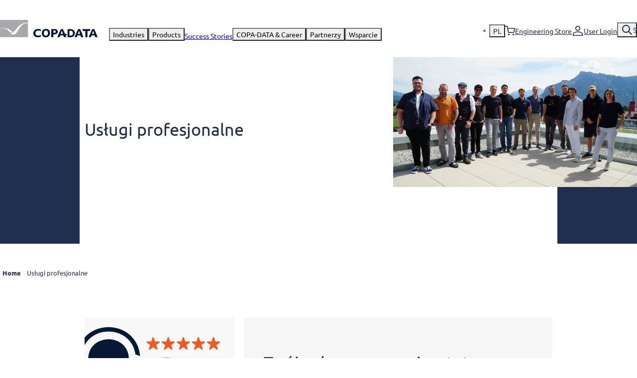

--- FILE ---
content_type: text/html; charset=UTF-8
request_url: https://www.copadata.com/pl/wsparcie-techniczne-serwis/uslugi-profesjonalne/
body_size: 15515
content:
<!doctype html><html lang="pl"><head>
    <meta charset="utf-8"><title>Usługi profesjonalne | COPA-DATA</title><link href="https://www.copadata.com/hubfs/CopaData_August2019/Images/favicon.ico" rel="shortcut icon"><meta content="Oferujemy szereg profesjonalnych usług wsparcia zenon, aby ułatwić zarządzanie projektem automatyzacji. Dowiedz się więcej!" name="description">
    <meta name="view-transition" content="same-origin">

    

    
    

    <meta name="viewport" content="width=device-width, initial-scale=1">

    
    <meta property="og:description" content="Oferujemy szereg profesjonalnych usług wsparcia zenon, aby ułatwić zarządzanie projektem automatyzacji. Dowiedz się więcej!">
    <meta property="og:title" content="Usługi profesjonalne | COPA-DATA">
    <meta name="twitter:description" content="Oferujemy szereg profesjonalnych usług wsparcia zenon, aby ułatwić zarządzanie projektem automatyzacji. Dowiedz się więcej!">
    <meta name="twitter:title" content="Usługi profesjonalne | COPA-DATA">

    

    <link rel="preload" href="https://www.copadata.com/hubfs/Images%20Website/Hero-Banner%20Images/Hero-Banner%20small/Herobanner_small_1420x757px_ProfessionalServices.jpg" as="image" imagesrcset="https://www.copadata.com/hs-fs/hubfs/Images%20Website/Hero-Banner%20Images/Hero-Banner%20small/Herobanner_small_1420x757px_ProfessionalServices.jpg?width=1030&amp;name=Herobanner_small_1420x757px_ProfessionalServices.jpg 1660w, https://www.copadata.com/hs-fs/hubfs/Images%20Website/Hero-Banner%20Images/Hero-Banner%20small/Herobanner_small_1420x757px_ProfessionalServices.jpg?width=620&amp;name=Herobanner_small_1420x757px_ProfessionalServices.jpg 1260w, https://www.copadata.com/hs-fs/hubfs/Images%20Website/Hero-Banner%20Images/Hero-Banner%20small/Herobanner_small_1420x757px_ProfessionalServices.jpg?width=1260&amp;name=Herobanner_small_1420x757px_ProfessionalServices.jpg 780w, https://www.copadata.com/hs-fs/hubfs/Images%20Website/Hero-Banner%20Images/Hero-Banner%20small/Herobanner_small_1420x757px_ProfessionalServices.jpg?width=780&amp;name=Herobanner_small_1420x757px_ProfessionalServices.jpg 620w">
    <style>
a.cta_button{-moz-box-sizing:content-box !important;-webkit-box-sizing:content-box !important;box-sizing:content-box !important;vertical-align:middle}.hs-breadcrumb-menu{list-style-type:none;margin:0px 0px 0px 0px;padding:0px 0px 0px 0px}.hs-breadcrumb-menu-item{float:left;padding:10px 0px 10px 10px}.hs-breadcrumb-menu-divider:before{content:'›';padding-left:10px}.hs-featured-image-link{border:0}.hs-featured-image{float:right;margin:0 0 20px 20px;max-width:50%}@media (max-width: 568px){.hs-featured-image{float:none;margin:0;width:100%;max-width:100%}}.hs-screen-reader-text{clip:rect(1px, 1px, 1px, 1px);height:1px;overflow:hidden;position:absolute !important;width:1px}
</style>

<link rel="stylesheet" href="https://www.copadata.com/hubfs/hub_generated/template_assets/1/167030673068/1768459777951/template_main.min.css">
    
	<script type="application/ld+json">
		{
			"@context": "https://schema.org",
			"@type": "BreadcrumbList",
			"itemListElement": [{
				"@type": "ListItem",
				"position": 1,
				"name": "Home",
				"item": "https://www.copadata.com/pl/"
			},{
				"@type": "ListItem",
				"position": 2,
				"name": "Usługi profesjonalne | COPA-DATA",
				"item": "https://www.copadata.com/pl/wsparcie-techniczne-serwis/uslugi-profesjonalne"
			}]
		}
	</script>

<script type="application/ld+json">
{"@context":"https://schema.org","@type":"VideoObject","contentUrl":"https://5842238.fs1.hubspotusercontent-na1.net/hubfs/5842238/Professional%20Services-final.mp4","dateModified":"2025-09-09T01:09:45.704Z","duration":"PT29S","height":1080,"name":"Professional Services-final","thumbnailUrl":"https://5842238.fs1.hubspotusercontent-na1.net/hubfs/5842238/Professional%20Services-final.mp4/medium.jpg?t=1723573015756","uploadDate":"2024-08-13T18:16:55.750Z","width":1920}</script>


    
<!--  Added by GoogleTagManager integration -->
<script>
var _hsp = window._hsp = window._hsp || [];
window.dataLayer = window.dataLayer || [];
function gtag(){dataLayer.push(arguments);}

var useGoogleConsentModeV2 = true;
var waitForUpdateMillis = 1000;



var hsLoadGtm = function loadGtm() {
    if(window._hsGtmLoadOnce) {
      return;
    }

    if (useGoogleConsentModeV2) {

      gtag('set','developer_id.dZTQ1Zm',true);

      gtag('consent', 'default', {
      'ad_storage': 'denied',
      'analytics_storage': 'denied',
      'ad_user_data': 'denied',
      'ad_personalization': 'denied',
      'wait_for_update': waitForUpdateMillis
      });

      _hsp.push(['useGoogleConsentModeV2'])
    }

    (function(w,d,s,l,i){w[l]=w[l]||[];w[l].push({'gtm.start':
    new Date().getTime(),event:'gtm.js'});var f=d.getElementsByTagName(s)[0],
    j=d.createElement(s),dl=l!='dataLayer'?'&l='+l:'';j.async=true;j.src=
    'https://www.googletagmanager.com/gtm.js?id='+i+dl;f.parentNode.insertBefore(j,f);
    })(window,document,'script','dataLayer','GTM-M92NK3Z');

    window._hsGtmLoadOnce = true;
};

_hsp.push(['addPrivacyConsentListener', function(consent){
  if(consent.allowed || (consent.categories && consent.categories.analytics)){
    hsLoadGtm();
  }
}]);

</script>

<!-- /Added by GoogleTagManager integration -->

    <link rel="canonical" href="https://www.copadata.com/pl/wsparcie-techniczne-serwis/uslugi-profesjonalne/"><script>window.disableHubSpotCookieBanner = true;</script>
<script src="https://webcachex-eu.datareporter.eu/loader/v2/cmp-load.js?url=8f7316bb-6345-4279-920a-2a8dc4561653.n35fM9Qy4wPv.REW" defer></script>
<!-- Google Tag Manager -->
<script>(function(w,d,s,l,i){w[l]=w[l]||[];w[l].push({'gtm.start':
new Date().getTime(),event:'gtm.js'});var f=d.getElementsByTagName(s)[0],
j=d.createElement(s),dl=l!='dataLayer'?'&l='+l:'';j.async=true;j.src=
'https://www.googletagmanager.com/gtm.js?id='+i+dl;f.parentNode.insertBefore(j,f);
})(window,document,'script','dataLayer','GTM-W6TQTFHV');</script>
<!-- End Google Tag Manager --><meta property="og:image" content="https://www.copadata.com/hubfs/Images%20Website/Hero-Banner%20Images/Hero-Banner%20small/Herobanner_small_1420x757px_ProfessionalServices.jpg">
<meta property="og:image:width" content="1420">
<meta property="og:image:height" content="757">

<meta name="twitter:image" content="https://www.copadata.com/hubfs/Images%20Website/Hero-Banner%20Images/Hero-Banner%20small/Herobanner_small_1420x757px_ProfessionalServices.jpg">


<meta property="og:url" content="https://www.copadata.com/pl/wsparcie-techniczne-serwis/uslugi-profesjonalne/">
<meta name="twitter:card" content="summary_large_image">
<meta http-equiv="content-language" content="pl">
<link rel="alternate" hreflang="de" href="https://www.copadata.com/de/support-services/professional-services/">
<link rel="alternate" hreflang="en" href="https://www.copadata.com/en/support-services/professional-services/">
<link rel="alternate" hreflang="it" href="https://www.copadata.com/it/support-servizi/servizi-professionali-copa-data-group/">
<link rel="alternate" hreflang="ja" href="https://www.copadata.com/ja/support-services/professional-services/">
<link rel="alternate" hreflang="ko" href="https://www.copadata.com/ko/support-services/professional-services/">
<link rel="alternate" hreflang="pl" href="https://www.copadata.com/pl/wsparcie-techniczne-serwis/uslugi-profesjonalne/">





<meta name="generator" content="HubSpot"></head>
<body class="  hs-content-id-176228899640 hs-site-page page " id="↑">
<!--  Added by GoogleTagManager integration -->
<noscript><iframe src="https://www.googletagmanager.com/ns.html?id=GTM-M92NK3Z" height="0" width="0" style="display:none;visibility:hidden"></iframe></noscript>

<!-- /Added by GoogleTagManager integration -->

<svg viewbox="0 0 784.64 140.33" class="logo__element" style="display: none;">
    <symbol id="copadata">
        <path fill="#a7a9ac" d="M148.26 80.45c-7.55 11.36-24.24 43.46-44.71 38.69-6.6-1.54-10.99-4.5-15.16-8.63a127.49 127.49 0 0 1-4.3-4.84l-.04-.05c-.07-.08-.1-.15-.07-.2.02-.05.09-.07.18-.06 17.51 1.71 27.3-9.6 36.15-18.81 5.74-5.98 10.57-12.92 15.93-19.69 20.31-25.67 43.51-45.2 89.2-44.44V6.46l-.05-3.35c0-1.7-1.39-3.07-3.1-3.07l-3.42-.05H6.57L3.15.05A3.09 3.09 0 0 0 .04 3.12L0 6.47v60.39h.01c23.69.01 52.67-.75 70.08 6.8 10.79 4.67 20.42 19.97 31.11 22.22l.16.04c.35.05.49.11.54.32a.39.39 0 0 1-.09.32l-.14.11c-21.25 13.5-27.18-5.81-38.9-15.17a52.37 52.37 0 0 0-13.33-7.84C36.55 68.59 16.31 69.45.01 69.48H0v63.02l.04 3.4a3.09 3.09 0 0 0 3.1 3.07h219.14c1.71 0 3.1-1.38 3.1-3.07l.04-3.4V25.81c-44.8.06-58.87 27.12-77.16 54.63Z" />
        <path fill="#001738" d="M327.96 135.77a57.13 57.13 0 0 1-21.8 4.07c-23.53 0-38.1-12.48-38.1-32.75s15.91-34.01 39.45-34.01c7.62 0 13.5 1.18 20.45 3.98v14.2c-6.65-3.8-11.96-5.16-18.9-5.16-14.85 0-24.11 7.96-24.11 20.72s8.97 19.99 23.44 19.99c7.14 0 12.83-1.54 19.58-5.43v14.38Zm41.83-62.99c19.87 0 32.39 12.98 32.39 33.41s-12.88 34.14-33.41 34.14-32.66-12.71-32.66-33.05 13.07-34.5 33.68-34.5Zm-.65 55.02c10.58 0 16.93-7.9 16.93-21.25s-6.16-21.24-16.66-21.24-17.21 7.99-17.21 21.34 6.26 21.15 16.93 21.15Zm43.23-53.32 1.6-.09c7.62-.46 13.73-.73 19.34-.73 11.03 0 17.64 1.37 22.95 4.84 5.61 3.65 8.82 9.68 8.82 16.8s-3.61 13.61-10.02 16.98c-5.31 2.83-11.73 4.11-20.75 4.11-1.4 0-2.8-.09-5.21-.18v23.01h-16.74V74.48Zm16.74 29.68c1.7.27 2.81.27 4.01.27 11.03 0 15.33-2.74 15.33-9.31s-4.31-9.5-13.13-9.5c-1.7 0-3.21 0-6.21.46v18.08Zm114.61-29.27 2.08-.09c5.8-.37 11.7-.64 16.14-.64 13.51 0 22.67 2.37 29.57 7.58 6.98 5.29 10.79 13.97 10.79 24.73 0 11.32-4.17 20.54-11.79 26.29-7.08 5.2-15.6 7.39-29.38 7.39-5.44 0-11.97-.18-17.41-.55V74.89Zm15.14 51.85c3.27.09 4.72.27 6.26.27 13.87 0 21.31-6.94 21.31-20.08 0-5.75-1.73-10.96-4.72-14.15-3.54-3.74-8.7-5.48-16.41-5.48-1.9 0-3.45.09-6.44.18v39.25Zm127.9-37.26h-22.38V74.16h61.19v15.32h-22.28v49.73h-16.53V89.48Z" />
        <path fill="#001738" d="M783.57 136.19a1130.7 1130.7 0 0 0-11.69-30.7 932.92 932.92 0 0 0-12.47-29.41l-1.07-1.92h-15.88l-1.07 1.83-1.36 2.84-1.36 2.93a201.93 201.93 0 0 0-4 8.52c-2.14 4.49-4.29 9.34-6.72 14.66-5.46 12.46-9.94 23.09-13.06 31.52l-1.07 2.75h17.87l.64-1.41 3.67-10.97.82-1.44H762l3.15 12.26.49 1.55h19.04l-1.07-3.02Zm-34.44-23.04h-9.31l2.28-6.03 7.75-20.22 6.43 20.62 1.77 5.63h-8.93Zm-79.56 23.04a1130.7 1130.7 0 0 0-11.69-30.7 932.92 932.92 0 0 0-12.47-29.41l-1.07-2.29h-15.88l-1.07 2.2-1.36 2.84-1.36 2.93a201.93 201.93 0 0 0-4 8.52c-2.14 4.49-4.29 9.34-6.72 14.66-5.46 12.46-9.94 23.09-13.06 31.52l-1.07 2.75h17.87l.64-1.41 3.67-10.97.82-1.44H648l3.15 12.26.49 1.55h19.04l-1.07-3.02Zm-34.44-23.04h-9.31l2.28-6.03 7.75-20.22 6.43 20.62 1.77 5.63h-8.93Zm-97.81 0H522.9c-.96-2.48-1.95-4.98-3.02-7.65a932.92 932.92 0 0 0-12.47-29.41l-1.07-2.07h-15.88l-1.07 1.97-1.36 2.84-1.36 2.93a201.93 201.93 0 0 0-4 8.52c-2.14 4.49-4.29 9.34-6.72 14.66-5.46 12.46-9.94 23.09-13.06 31.52l-1.07 2.75h17.87l.64-1.41 3.67-10.97.82-1.44h25.15l.42 1.34 2.75 10.92.49 1.55h19.04l-1.07-3.02c-1.5-4.06-2.8-7.57-4.01-10.79h9.75v-12.25Zm-40.18 0h-9.31l10.03-26.25 6.43 20.62 1.79 5.63h-8.94Z" />
    </symbol>
</svg>
<svg viewbox="0 0 283.5 283.5" class="logo__element" style="display: none;">
    <symbol id="copadata_mobile">
        <path d="M35.3 252c-3.6 1.5-7.5 2.2-11.8 2.2-12.8 0-20.7-6.8-20.7-17.8S11.4 218 24.2 218s7.3.6 11.1 2.2v7.7c-3.6-2.1-6.5-2.8-10.3-2.8-8.1 0-13.1 4.3-13.1 11.2s4.9 10.8 12.7 10.8 7-.8 10.6-2.9v7.8Zm22.6-34.2c10.8 0 17.6 7 17.6 18.1s-7 18.5-18.1 18.5-17.7-6.9-17.7-17.9 7.1-18.7 18.3-18.7Zm-.3 29.8c5.7 0 9.2-4.3 9.2-11.5s-3.3-11.5-9-11.5-9.3 4.3-9.3 11.6 3.4 11.5 9.2 11.5ZM81 218.7h.9c4.1-.3 7.4-.4 10.5-.4 6 0 9.6.7 12.4 2.6 3 2 4.8 5.2 4.8 9.1s-2 7.4-5.4 9.2c-2.9 1.5-6.4 2.2-11.2 2.2h-2.8v12.5h-9.1v-35.1Zm9.1 16.1c.9.1 1.5.1 2.2.1 6 0 8.3-1.5 8.3-5s-2.3-5.2-7.1-5.2-1.7 0-3.4.2v9.8Zm62.2-15.9h1.1c3.1-.2 6.3-.4 8.8-.4 7.3 0 12.3 1.3 16 4.1 3.8 2.9 5.9 7.6 5.9 13.4s-2.3 11.1-6.4 14.3c-3.8 2.8-8.5 4-15.9 4s-6.5 0-9.4-.3v-35.1Zm8.2 28.2c1.8 0 2.6.1 3.4.1 7.5 0 11.6-3.8 11.6-10.9s-.9-5.9-2.6-7.7c-1.9-2-4.7-3-8.9-3h-3.5v21.3Zm69.3-20.2h-12.1v-8.3h33.2v8.3h-12.1v27h-9v-27Z" fill="#001738" />
        <path d="M171.1 110.9c-6.5 8.2-12.3 16.5-19.2 23.7-10.7 11.1-22.5 24.7-43.6 22.7h-.2v.2c1.6 2 3.5 4.1 5.2 5.9 5 5 10.3 8.5 18.3 10.4 24.7 5.7 44.8-32.9 53.9-46.6 22-33.2 39-65.8 93-65.8v-4.1c-55-.9-83 22.6-107.5 53.5Z" fill="#fff" />
        <path d="M66.5 119.1c6 2.3 11.4 5.7 16.1 9.4 14.1 11.3 21.3 34.5 46.9 18.3h.2c0-.3.1-.4.1-.5 0-.3-.2-.3-.7-.4h-.2c-12.9-2.8-24.5-21.2-37.5-26.8-21-9.1-55.9-8.2-84.4-8.2v3.1c19.6 0 44-1.1 59.6 5Z" fill="#fff" />
        <path d="M220.5 252.2c-2.6-7.2-4.2-11.2-6.3-16.6-2.2-5.5-3.6-8.7-6.8-15.9l-.6-1.2h-8.6l-.6 1.2-.7 1.5-.7 1.6c-1.4 2.9-1.8 3.8-2.2 4.6-1.2 2.4-2.3 5.1-3.6 7.9-3 6.8-5.4 12.5-7.1 17.1l-.6 1.5h9.7l.3-.8 2-5.9.4-.8h13.7l1.7 6.6.3.8h10.3l-.6-1.6Zm-18.7-12.5h-5l1.2-3.3 4.2-11 3.5 11.2 1 3.1h-4.8Zm80.5 12.5c-2.6-7.2-4.2-11.2-6.3-16.6-2.2-5.5-3.6-8.7-6.8-15.9l-.6-1H260l-.6 1-.7 1.5-.7 1.6c-1.4 2.9-1.8 3.8-2.2 4.6-1.2 2.4-2.3 5.1-3.6 7.9-3 6.8-5.4 12.5-7.1 17.1l-.6 1.5h9.7l.3-.8 2-5.9.4-.8h13.7l1.7 6.6.3.8h10.3l-.6-1.6Zm-18.7-12.5h-5l1.2-3.3 4.2-11 3.5 11.2 1 3.1h-4.8Zm-114.8 0H141c-.5-1.3-1.1-2.7-1.6-4.2-2.2-5.5-3.6-8.7-6.8-15.9l-.6-1.1h-8.6l-.6 1.1-.7 1.5-.7 1.6c-1.4 2.9-1.8 3.8-2.2 4.6-1.2 2.4-2.3 5.1-3.6 7.9-3 6.8-5.4 12.5-7.1 17.1l-.6 1.5h9.7l.3-.8 2-5.9.4-.8h13.6l.2.7 1.5 5.9.3.8h10.3l-.6-1.6c-.8-2.2-1.5-4.1-2.2-5.9h5.3v-6.6Zm-21.8 0h-5l5.4-14.2 3.5 11.2 1 3.1h-4.8Z" fill="#001738" />
        <path fill="#a7a9ac" d="M185.6 127.3c-9.1 13.7-29.2 52.4-53.9 46.6-7.9-1.9-13.2-5.4-18.3-10.4-1.7-1.8-3.6-3.9-5.2-5.8 0-.2-.1-.2 0-.3h.2c21.1 2.1 32.9-11.6 43.6-22.7 6.9-7.2 12.7-15.6 19.2-23.7 24.5-30.9 52.4-54.5 107.5-53.5V34.3c0-2-1.7-3.7-3.8-3.7H10.8c-2.1 0-3.7 1.7-3.7 3.8v76.8c28.5 0 63.5-.9 84.4 8.2 13 5.6 24.6 24.1 37.5 26.8h.2c.4.1.6.2.7.4 0 .1 0 .3-.1.4h-.2c-25.6 16.4-32.8-6.9-46.9-18.1-4.7-3.7-10.1-7.1-16.1-9.4-15.5-6.1-39.9-5.1-59.6-5v80c0 2 1.7 3.7 3.8 3.7h264c2.1 0 3.7-1.6 3.7-3.7V61.9c-54 0-70.9 32.7-93 65.8Z" />
    </symbol>
</svg>

    <div id="hs_cos_wrapper_info-banner" class="hs_cos_wrapper hs_cos_wrapper_widget hs_cos_wrapper_type_module" style="" data-hs-cos-general-type="widget" data-hs-cos-type="module">
</div>
    <div id="hs_cos_wrapper_header_dev" class="hs_cos_wrapper hs_cos_wrapper_widget hs_cos_wrapper_type_module" style="" data-hs-cos-general-type="widget" data-hs-cos-type="module"><header class="MO-header ">
<div class="MO-header__in">
	<div class="MO-header__wrap">
		<a href="https://www.copadata.com/pl/" class="MO-header__logo logo" title="COPA-DATA">
			<svg viewbox="0 0 784.64 140.33" class="MO-header__svg">
    <use href="#copadata" class="logo__use " />
</svg><svg viewbox="0 0 283.5 283.5" class="MO-header__svg MO-header__svg--mobile">
    <use href="#copadata_mobile" class="logo__use " />
</svg>
		</a>
		<nav class="MO-header__mainmenu menu">
			<ul class="menu__list @fs--menu"><li class="menu__item"><button class="menu__link menu__link--toggle" type="button" data-main="eb47c65862">
							Industries
					</button></li>
			<li class="menu__item"><button class="menu__link menu__link--toggle" type="button" data-main="068f80c751">
							Products
					</button></li>
			<li class="menu__item"><a class="menu__link " href="https://www.copadata.com/pl/success-stories">Success Stories</a></li>
			<li class="menu__item"><button class="menu__link menu__link--toggle" type="button" data-main="e2972f59e2">
							COPA-DATA &amp; Career			 			
					</button></li>
			<li class="menu__item"><button class="menu__link menu__link--toggle" type="button" data-main="93f88e1d01">
							Partnerzy
					</button></li>
			<li class="menu__item"><button class="menu__link menu__link--toggle" type="button" data-main="46f78284fd">
							Wsparcie
					</button></li>
			
				<li class="menu__item menu__item--burger">
					<button class="menu__link menu__link--burger" type="button" aria-label="open menu">Menu</button>
				</li>
			</ul>
		</nav>
		<div class="MO-header__submenu submenu"><ul class="submenu__list @fs--menu"><li class="submenu__item submenu__item--lang">
					<button type="button" data-url="https://www.copadata.com/pl/wsparcie-techniczne-serwis/uslugi-profesjonalne/" class="submenu__link submenu__link--lang">
						<span class="submenu__currentlang">PL</span>
					</button>
					
					<ul class="submenu__langlist @fs--menu_large"><li class="submenu__langitem">
				<a class="submenu__sublink" href="https://www.copadata.com/de/support-services/professional-services/">
					<span class="submenu__langname submenu__langname--short">DE</span>
				</a>
			</li><li class="submenu__langitem">
				<a class="submenu__sublink" href="https://www.copadata.com/en/support-services/professional-services/">
					<span class="submenu__langname submenu__langname--short">EN</span>
				</a>
			</li><li class="submenu__langitem">
				<a class="submenu__sublink" href="https://www.copadata.com/es/">
					<span class="submenu__langname submenu__langname--short">ES</span>
				</a>
			</li><li class="submenu__langitem">
				<a class="submenu__sublink" href="https://www.copadata.com/fr/">
					<span class="submenu__langname submenu__langname--short">FR</span>
				</a>
			</li><li class="submenu__langitem">
				<a class="submenu__sublink" href="https://www.copadata.com/it/support-servizi/servizi-professionali-copa-data-group/">
					<span class="submenu__langname submenu__langname--short">IT</span>
				</a>
			</li><li class="submenu__langitem">
				<a class="submenu__sublink" href="https://www.copadata.com/ja/support-services/professional-services/">
					<span class="submenu__langname submenu__langname--short">JP</span>
				</a>
			</li><li class="submenu__langitem">
				<a class="submenu__sublink" href="https://www.copadata.com/ko/support-services/professional-services/">
					<span class="submenu__langname submenu__langname--short">KR</span>
				</a>
			</li><li class="submenu__langitem">
				<a class="submenu__sublink" href="https://www.copadata.com/pt/">
					<span class="submenu__langname submenu__langname--short">PT</span>
				</a>
			</li></ul>
				</li><li class="submenu__item submenu__item--shop"><a href="https://shop.copadata.com/" class="submenu__link submenu__link--shop">Engineering Store</a></li><li class="submenu__item submenu__item--login"><a href="https://sso.copadata.com/" class=" submenu__link submenu__link--login" rel="nofollow">User Login</a>
</li>
				<li class="submenu__item submenu__item--search">
					<button type="button" class="submenu__link submenu__link--search">Search</button>
				</li>
				<li class="submenu__item submenu__item--searchLink">
					<a class="submenu__link submenu__link--searchLink" href="https://www.copadata.com/pl/search/">Search</a>
				</li>
			</ul>
		</div>
		<div class="MO-header__searchForm seek seek--hidden">
			<form class="seek__form" data-hs-do-not-collect="true" method="GET" action="https://www.copadata.com/pl/search/">
				<input class="seek__input" type="search" name="q" autocomplete="off" placeholder="Wpisz wyszukiwane hasło tutaj" value="">
				<button class="seek__submit" type="submit" aria-label="Search">Search</button>
			</form>
			<button class="seek__close" type="button" aria-label="Close Search">×</button>
		</div>
	</div>
	<div class="MO-header__overlay mega @fs--mega_submenu">
		<div class="mega__inner">
			<div class="mega__content">
				<div class="mega__menu">
					<ul class="mega__list mega__list--level1">
						<li class="mega__item mega__item--level1">
							<a href="/" class="mega__link mega__link--level1 mega__link--toplevel">Home</a>
						</li>
						<li class="mega__item mega__item--level1 mega__item--hasChildren"><button class="mega__link mega__link--level1 mega__link--toggle" type="button" data-open2="eb47c65862">
								Industries
							</button>
							<ul class="mega__list mega__list--level2 mega__submenu" data-level2="eb47c65862">
								<li class="mega__item mega__item--level2 mega__item--totop">
									<button class="mega__link mega__link--level2 mega__link--totop" data-open1 type="button">…</button>
								</li>
								<li class="mega__item mega__item--level2 mega__item--toplevel"><a class="mega__link mega__link--level2 mega__link--toplevel" href="https://www.copadata.com/en/industries/">Industries</a></li><li class="mega__item mega__item--level2 mega__item--hasChildren"><button class="mega__link mega__link--level2 mega__link--toggle" type="button" data-open3="2d9af20b38">
										Energetyka i infrastruktura
									</button>
									<ul class="mega__list mega__list--level3 mega__subsubmenu" data-level3="2d9af20b38">
										<li class="mega__item mega__item--level3 mega__item--totop">
											<button class="mega__link mega__link--level3 mega__link--totop" type="button" data-open2="eb47c65862">…</button>
										</li>
										<li class="mega__item mega__item--level3 mega__item--toplevel"><a class="mega__link mega__link--level3 mega__link--toplevel" href="https://www.copadata.com/pl/przemyslowa/energetyka-sieci-przemyslowe/">Energetyka i infrastruktura</a></li><li class="mega__item mega__item--level3">
											<a class="mega__link mega__link--level3" href="https://www.copadata.com/pl/przemyslowa/energetyka-sieci-przemyslowe/">Ogólne informacje</a>
										</li><li class="mega__item mega__item--level3">
											<a class="mega__link mega__link--level3" href="https://www.copadata.com/pl/przemyslowa/energetyka-sieci-przemyslowe/energy-solutions/zenon-energia-zautomatyzowane-stacje-elektroenergetyczne/">Automatyzacja podstacji</a>
										</li><li class="mega__item mega__item--level3">
											<a class="mega__link mega__link--level3" href="https://www.copadata.com/pl/przemyslowa/energetyka-sieci-przemyslowe/energy-solutions/zenon-energia-system-zarzadzania-dystrybucja/">System sterowania siecią</a>
										</li><li class="mega__item mega__item--level3">
											<a class="mega__link mega__link--level3" href="https://www.copadata.com/pl/przemyslowa/energetyka-sieci-przemyslowe/energy-solutions/zenon-energia-elektrownie-wodne/">Energia wodna</a>
										</li><li class="mega__item mega__item--level3">
											<a class="mega__link mega__link--level3" href="https://www.copadata.com/pl/przemyslowa/energetyka-sieci-przemyslowe/energy-solutions/automatyzacja-fotowoltaiki/">Energia słoneczna</a>
										</li><li class="mega__item mega__item--level3">
											<a class="mega__link mega__link--level3" href="https://www.copadata.com/pl/przemyslowa/energetyka-sieci-przemyslowe/energy-solutions/zenon-system-przechowywania-energii/">Systemy magazynowania energii</a>
										</li><li class="mega__item mega__item--level3">
											<a class="mega__link mega__link--level3" href="https://www.copadata.com/pl/przemyslowa/energetyka-sieci-przemyslowe/energy-solutions/energia-wiatrowa-z-zenon/">Energia wiatrowa</a>
										</li><li class="mega__item mega__item--level3">
											<a class="mega__link mega__link--level3" href="https://www.copadata.com/pl/przemyslowa/energetyka-sieci-przemyslowe/energy-solutions/zenon-energia-transport-publiczny/">Transport</a>
										</li>
										<li class="mega__item mega__item--level3">
											<a class="mega__link mega__link--level3 mega__link--overview" href="https://www.copadata.com/pl/przemyslowa/energetyka-sieci-przemyslowe/"></a>
										</li>
										
									</ul></li><li class="mega__item mega__item--level2 mega__item--hasChildren"><button class="mega__link mega__link--level2 mega__link--toggle" type="button" data-open3="b065e86637">
										Branża farmaceutyczna
									</button>
									<ul class="mega__list mega__list--level3 mega__subsubmenu" data-level3="b065e86637">
										<li class="mega__item mega__item--level3 mega__item--totop">
											<button class="mega__link mega__link--level3 mega__link--totop" type="button" data-open2="eb47c65862">…</button>
										</li>
										<li class="mega__item mega__item--level3 mega__item--toplevel"><a class="mega__link mega__link--level3 mega__link--toplevel" href="https://www.copadata.com/pl/przemyslowa/przemysl-farmaceutyczny/">Branża farmaceutyczna</a></li><li class="mega__item mega__item--level3">
											<a class="mega__link mega__link--level3" href="https://www.copadata.com/pl/przemyslowa/przemysl-farmaceutyczny/">Ogólne informacje</a>
										</li><li class="mega__item mega__item--level3">
											<a class="mega__link mega__link--level3" href="https://www.copadata.com/pl/przemyslowa/przemysl-farmaceutyczny/pharmaceutical-solutions/scentralizowane-uslugi-techniczne/">Zarządzanie budynkiem i monitorowanie środowiska</a>
										</li><li class="mega__item mega__item--level3">
											<a class="mega__link mega__link--level3" href="https://www.copadata.com/pl/przemyslowa/process-manufacturing/mtp-produkcja-modulowa/">Produkcja modułowa </a>
										</li><li class="mega__item mega__item--level3">
											<a class="mega__link mega__link--level3" href="https://www.copadata.com/pl/setores/industria-farmaceutica/pharmaceutical-solutions/producao-continua-com-zenon/">Produkcja ciągła</a>
										</li><li class="mega__item mega__item--level3">
											<a class="mega__link mega__link--level3" href="https://www.copadata.com/pl/przemyslowa/przemysl-farmaceutyczny/pharmaceutical-solutions/isa88-batch-control-farmacji/">Kontrola partii ISA 88</a>
										</li><li class="mega__item mega__item--level3">
											<a class="mega__link mega__link--level3" href="https://www.copadata.com/pl/przemyslowa/przemysl-farmaceutyczny/pharmaceutical-solutions/zgodnosc-z-normami-w-przemysle-farmaceutycznym-z-oprogramowaniem-zenon/">Integralność i zgodność danych</a>
										</li><li class="mega__item mega__item--level3">
											<a class="mega__link mega__link--level3" href="https://www.copadata.com/pl/przemyslowa/przemysl-farmaceutyczny/pharmaceutical-solutions/realizacja-linii-produkcyjnych/">Systemy zarządzania linią produkcyjną</a>
										</li><li class="mega__item mega__item--level3">
											<a class="mega__link mega__link--level3" href="https://www.copadata.com/pl/industries/process-manufacturing/opendcs/">zenon OpenDCS</a>
										</li>
										<li class="mega__item mega__item--level3">
											<a class="mega__link mega__link--level3 mega__link--overview" href="https://www.copadata.com/pl/przemyslowa/przemysl-farmaceutyczny/"></a>
										</li>
										
									</ul></li><li class="mega__item mega__item--level2 mega__item--hasChildren"><button class="mega__link mega__link--level2 mega__link--toggle" type="button" data-open3="0f65cfebad">
										Branża spożywcza
									</button>
									<ul class="mega__list mega__list--level3 mega__subsubmenu" data-level3="0f65cfebad">
										<li class="mega__item mega__item--level3 mega__item--totop">
											<button class="mega__link mega__link--level3 mega__link--totop" type="button" data-open2="eb47c65862">…</button>
										</li>
										<li class="mega__item mega__item--level3 mega__item--toplevel"><a class="mega__link mega__link--level3 mega__link--toplevel" href="https://www.copadata.com/pl/przemyslowa/przemysl-spozywczy/">Branża spożywcza</a></li><li class="mega__item mega__item--level3">
											<a class="mega__link mega__link--level3" href="https://www.copadata.com/pl/przemyslowa/przemysl-spozywczy/">Ogólne informacje</a>
										</li><li class="mega__item mega__item--level3">
											<a class="mega__link mega__link--level3" href="https://www.copadata.com/pl/przemyslowa/przemysl-spozywczy/food-beverage-solutions/automatyzacja-budynku-oprogramowaniem-zenon/">Automatyzacja budynków</a>
										</li><li class="mega__item mega__item--level3">
											<a class="mega__link mega__link--level3" href="https://www.copadata.com/pl/przemyslowa/przemysl-spozywczy/food-beverage-solutions/zarzadzanie-produkcja-przemysle-spozywczym/">Zarządzanie liniami produkcyjnymi</a>
										</li><li class="mega__item mega__item--level3">
											<a class="mega__link mega__link--level3" href="https://www.copadata.com/pl/przemyslowa/przemysl-spozywczy/food-beverage-solutions/wizualizowanie-obsluga-sterowanie-procesami-fnb/">Human Machine Interface (HMI)</a>
										</li><li class="mega__item mega__item--level3">
											<a class="mega__link mega__link--level3" href="https://www.copadata.com/pl/przemyslowa/przemysl-spozywczy/food-beverage-solutions/wykorzystanie-oprogramowania-zenon-browarnictwie/">Zautomatyzowana kontrola partii i warzenia</a>
										</li><li class="mega__item mega__item--level3">
											<a class="mega__link mega__link--level3" href="https://www.copadata.com/pl/przemyslowa/przemysl-spozywczy/food-beverage-solutions/zarzadzanie-informacjami-zakladu/">Zarządzanie informacjami o zakładzie</a>
										</li><li class="mega__item mega__item--level3">
											<a class="mega__link mega__link--level3" href="https://www.copadata.com/pl/przemyslowa/przemysl-spozywczy/food-beverage-solutions/zarzadzanie-danymi-energetycznymi-w-branzy-spozywczej/">Zarządzanie danymi energetycznymi</a>
										</li><li class="mega__item mega__item--level3">
											<a class="mega__link mega__link--level3" href="https://www.copadata.com/pl/przemyslowa/przemysl-spozywczy/food-beverage-solutions/zarzadzanie-jakoscia-przemysle-spozywczym/">Zarządzanie jakością</a>
										</li><li class="mega__item mega__item--level3">
											<a class="mega__link mega__link--level3" href="https://www.copadata.com/pl/przemyslowa/przemysl-spozywczy/food-beverage-solutions/nadzorowanie-zarzadzanie-srodkami-produkcji/">Nadzór nad mediami</a>
										</li>
										<li class="mega__item mega__item--level3">
											<a class="mega__link mega__link--level3 mega__link--overview" href="https://www.copadata.com/pl/przemyslowa/przemysl-spozywczy/"></a>
										</li>
										
									</ul></li><li class="mega__item mega__item--level2 mega__item--hasChildren"><button class="mega__link mega__link--level2 mega__link--toggle" type="button" data-open3="57ef6325ab">
										Branża motoryzacyjna
									</button>
									<ul class="mega__list mega__list--level3 mega__subsubmenu" data-level3="57ef6325ab">
										<li class="mega__item mega__item--level3 mega__item--totop">
											<button class="mega__link mega__link--level3 mega__link--totop" type="button" data-open2="eb47c65862">…</button>
										</li>
										<li class="mega__item mega__item--level3 mega__item--toplevel"><a class="mega__link mega__link--level3 mega__link--toplevel" href="https://www.copadata.com/pl/przemyslowa/przemysl-motoryzacyjny/">Branża motoryzacyjna</a></li><li class="mega__item mega__item--level3">
											<a class="mega__link mega__link--level3" href="https://www.copadata.com/pl/przemyslowa/przemysl-motoryzacyjny/">Ogólne informacje</a>
										</li><li class="mega__item mega__item--level3">
											<a class="mega__link mega__link--level3" href="https://www.copadata.com/pl/przemyslowa/przemysl-motoryzacyjny/automotive-solutions/ekologiczna-produkcja-motoryzacyjna/">Produkcja przyjazna dla środowiska</a>
										</li><li class="mega__item mega__item--level3">
											<a class="mega__link mega__link--level3" href="https://www.copadata.com/pl/przemyslowa/przemysl-motoryzacyjny/automotive-solutions/zenon-jako-centrum-kontroli-produkcji-w-motoryzacji/">Kontrola produkcji</a>
										</li><li class="mega__item mega__item--level3">
											<a class="mega__link mega__link--level3" href="https://www.copadata.com/pl/przemyslowa/przemysl-motoryzacyjny/automotive-solutions/zenon-jako-interdyscyplinarne-narzedzie-w-przemysle-samochodowym/">Narzędzie interdyscyplinarne</a>
										</li><li class="mega__item mega__item--level3">
											<a class="mega__link mega__link--level3" href="https://www.copadata.com/pl/przemyslowa/przemysl-motoryzacyjny/automotive-solutions/tablica-andon-dla-przemyslu-samochodowego/">Tablice Andon</a>
										</li>
										<li class="mega__item mega__item--level3">
											<a class="mega__link mega__link--level3 mega__link--overview" href="https://www.copadata.com/pl/przemyslowa/przemysl-motoryzacyjny/"></a>
										</li>
										
									</ul></li><li class="mega__item mega__item--level2 mega__item--hasChildren"><button class="mega__link mega__link--level2 mega__link--toggle" type="button" data-open3="de98045760">
										Procesy produkcyjne
									</button>
									<ul class="mega__list mega__list--level3 mega__subsubmenu" data-level3="de98045760">
										<li class="mega__item mega__item--level3 mega__item--totop">
											<button class="mega__link mega__link--level3 mega__link--totop" type="button" data-open2="eb47c65862">…</button>
										</li>
										<li class="mega__item mega__item--level3 mega__item--toplevel"><span class="mega__link mega__link--level3 mega__link--toplevel">Procesy produkcyjne</span></li><li class="mega__item mega__item--level3">
											<a class="mega__link mega__link--level3" href="https://www.copadata.com/pl/industries/process-manufacturing/produkcja-procesowa/"> Ogólne informacje</a>
										</li><li class="mega__item mega__item--level3">
											<a class="mega__link mega__link--level3" href="https://www.copadata.com/pl/przemyslowa/process-manufacturing/mtp-produkcja-modulowa/">Produkcja modułowa - Plug &amp; Produce</a>
										</li><li class="mega__item mega__item--level3">
											<a class="mega__link mega__link--level3" href="https://www.copadata.com/pl/industries/process-manufacturing/opendcs/">zenon OpenDCS</a>
										</li>
									</ul></li><li class="mega__item mega__item--level2 mega__item--hasChildren"><button class="mega__link mega__link--level2 mega__link--toggle" type="button" data-open3="4c62300444">
										Zrównoważony rozwój
									</button>
									<ul class="mega__list mega__list--level3 mega__subsubmenu" data-level3="4c62300444">
										<li class="mega__item mega__item--level3 mega__item--totop">
											<button class="mega__link mega__link--level3 mega__link--totop" type="button" data-open2="eb47c65862">…</button>
										</li>
										<li class="mega__item mega__item--level3 mega__item--toplevel"><a class="mega__link mega__link--level3 mega__link--toplevel" href="https://www.copadata.com/pl/przemyslowa/sustainability-solutions">Zrównoważony rozwój</a></li><li class="mega__item mega__item--level3">
											<a class="mega__link mega__link--level3" href="https://www.copadata.com/pl/przemyslowa/sustainability-solutions/smart-factory-inteligentna-fabryka/">Inteligentna fabryka</a>
										</li><li class="mega__item mega__item--level3">
											<a class="mega__link mega__link--level3" href="https://www.copadata.com/pl/przemyslowa/sustainability-solutions/system-zarzadzania-danymi-energetycznymi/">System zarządzania danymi energetycznymi (EDMS)</a>
										</li><li class="mega__item mega__item--level3">
											<a class="mega__link mega__link--level3" href="https://www.copadata.com/pl/przemyslowa/energetyka-sieci-przemyslowe/energy-solutions/automatyzacja-fotowoltaiki/">Energia słoneczna</a>
										</li><li class="mega__item mega__item--level3">
											<a class="mega__link mega__link--level3" href="https://www.copadata.com/pl/przemyslowa/energetyka-sieci-przemyslowe/energy-solutions/zenon-system-przechowywania-energii/">Systemy magazynowania energii</a>
										</li>
										<li class="mega__item mega__item--level3">
											<a class="mega__link mega__link--level3 mega__link--overview" href="https://www.copadata.com/pl/przemyslowa/sustainability-solutions"></a>
										</li>
										
									</ul></li><li class="mega__item mega__item--level2 "><a class="mega__link mega__link--level2" href="https://www.copadata.com/pl/przemyslowa/inzynier-budowy-maszyn/">Producenci maszych</a></li>
								<li class="mega__item mega__item--level2">
									<a class="mega__link mega__link--level2 mega__link--overview" href="https://www.copadata.com/en/industries/"></a>
								</li>
								
							</ul></li>
						<li class="mega__item mega__item--level1 mega__item--hasChildren"><button class="mega__link mega__link--level1 mega__link--toggle" type="button" data-open2="068f80c751">
								Products
							</button>
							<ul class="mega__list mega__list--level2 mega__submenu" data-level2="068f80c751">
								<li class="mega__item mega__item--level2 mega__item--totop">
									<button class="mega__link mega__link--level2 mega__link--totop" data-open1 type="button">…</button>
								</li>
								<li class="mega__item mega__item--level2 mega__item--toplevel"><a class="mega__link mega__link--level2 mega__link--toplevel" href="https://www.copadata.com/en/products/">Products</a></li><li class="mega__item mega__item--level2 mega__item--hasChildren"><button class="mega__link mega__link--level2 mega__link--toggle" type="button" data-open3="18b40110bf">
										zenon Software Platform
									</button>
									<ul class="mega__list mega__list--level3 mega__subsubmenu" data-level3="18b40110bf">
										<li class="mega__item mega__item--level3 mega__item--totop">
											<button class="mega__link mega__link--level3 mega__link--totop" type="button" data-open2="068f80c751">…</button>
										</li>
										<li class="mega__item mega__item--level3 mega__item--toplevel"><span class="mega__link mega__link--level3 mega__link--toplevel">zenon Software Platform</span></li><li class="mega__item mega__item--level3">
											<a class="mega__link mega__link--level3" href="https://www.copadata.com/pl/products/platforma-programowa-zenon/">Ogólne informacje</a>
										</li><li class="mega__item mega__item--level3">
											<a class="mega__link mega__link--level3" href="https://www.copadata.com/pl/products/platforma-programowa-zenon/#wyzwania+do+rozwi%C4%85zania"> zenon dla Twoich wyzwań</a>
										</li><li class="mega__item mega__item--level3">
											<a class="mega__link mega__link--level3" href="https://www.copadata.com/pl/products/platforma-programowa-zenon/cyberbezpieczenstwo-w-przemysle/">Cyberbezpieczeństwo w przemyśle</a>
										</li><li class="mega__item mega__item--level3">
											<a class="mega__link mega__link--level3" href="https://www.copadata.com/pl/zenon-capabilities">Możliwości zenon</a>
										</li><li class="mega__item mega__item--level3">
											<a class="mega__link mega__link--level3" href="https://www.copadata.com/en/zenon-characteristics">Charakterystyka zenon</a>
										</li><li class="mega__item mega__item--level3">
											<a class="mega__link mega__link--level3" href="https://www.copadata.com/pl/products/platforma-programowa-zenon/najnowsza-wersja/">Aktualna wersja zenon</a>
										</li>
									</ul></li><li class="mega__item mega__item--level2 "><a class="mega__link mega__link--level2" href="https://www.copadata.com/en/products/zenon-historian-360/">zenon Historian 360</a></li><li class="mega__item mega__item--level2 "><a class="mega__link mega__link--level2" href="https://straton-plc.com/en/" target="_blank" rel="noopener">straton Embedded Soft PLC</a></li><li class="mega__item mega__item--level2 "><a class="mega__link mega__link--level2" href="https://shop.copadata.com/" target="_blank" rel="noopener">zenon Engineering Store</a></li><li class="mega__item mega__item--level2 "><a class="mega__link mega__link--level2" href="https://productdownloads.copadata.com/">Product Downloads</a></li>
								<li class="mega__item mega__item--level2">
									<a class="mega__link mega__link--level2 mega__link--overview" href="https://www.copadata.com/en/products/"></a>
								</li>
								
							</ul></li>
						<li class="mega__item mega__item--level1 "><a class="mega__link mega__link--level1" href="https://www.copadata.com/pl/success-stories" data-txt="Success Stories">Success Stories</a></li>
						<li class="mega__item mega__item--level1 mega__item--hasChildren"><button class="mega__link mega__link--level1 mega__link--toggle" type="button" data-open2="e2972f59e2">
								COPA-DATA &amp; Career			 			
							</button>
							<ul class="mega__list mega__list--level2 mega__submenu" data-level2="e2972f59e2">
								<li class="mega__item mega__item--level2 mega__item--totop">
									<button class="mega__link mega__link--level2 mega__link--totop" data-open1 type="button">…</button>
								</li>
								<li class="mega__item mega__item--level2 mega__item--toplevel"><span class="mega__link mega__link--level2 mega__link--toplevel">COPA-DATA &amp; Career			 			</span></li><li class="mega__item mega__item--level2 mega__item--hasChildren"><button class="mega__link mega__link--level2 mega__link--toggle" type="button" data-open3="e9fdc4ea25">
										O nas
									</button>
									<ul class="mega__list mega__list--level3 mega__subsubmenu" data-level3="e9fdc4ea25">
										<li class="mega__item mega__item--level3 mega__item--totop">
											<button class="mega__link mega__link--level3 mega__link--totop" type="button" data-open2="e2972f59e2">…</button>
										</li>
										<li class="mega__item mega__item--level3 mega__item--toplevel"><a class="mega__link mega__link--level3 mega__link--toplevel" href="https://www.copadata.com/pl/informacje-o-copadata/">O nas</a></li><li class="mega__item mega__item--level3">
											<a class="mega__link mega__link--level3" href="https://www.copadata.com/pl/informacje-o-copadata/">COPA-DATA w skrócie</a>
										</li><li class="mega__item mega__item--level3">
											<a class="mega__link mega__link--level3" href="https://www.copadata.com/pl/informacje-o-copadata/zarzad/">Kadra zarządzająca</a>
										</li><li class="mega__item mega__item--level3">
											<a class="mega__link mega__link--level3" href="https://www.copadata.com/pl/informacje-o-copadata/historia-firmy/">Historia naszej firmy</a>
										</li><li class="mega__item mega__item--level3">
											<a class="mega__link mega__link--level3" href="https://www.copadata.com/pl/informacje-o-copadata/zrownowazony-rozwoj/">Zrównoważony rozwój w COPA-DATA</a>
										</li>
										<li class="mega__item mega__item--level3">
											<a class="mega__link mega__link--level3 mega__link--overview" href="https://www.copadata.com/pl/informacje-o-copadata/"></a>
										</li>
										
									</ul></li><li class="mega__item mega__item--level2 mega__item--hasChildren"><button class="mega__link mega__link--level2 mega__link--toggle" type="button" data-open3="1d6c13cb46">
										Kariera
									</button>
									<ul class="mega__list mega__list--level3 mega__subsubmenu" data-level3="1d6c13cb46">
										<li class="mega__item mega__item--level3 mega__item--totop">
											<button class="mega__link mega__link--level3 mega__link--totop" type="button" data-open2="e2972f59e2">…</button>
										</li>
										<li class="mega__item mega__item--level3 mega__item--toplevel"><a class="mega__link mega__link--level3 mega__link--toplevel" href="https://www.copadata.com/en/career/">Kariera</a></li><li class="mega__item mega__item--level3">
											<a class="mega__link mega__link--level3" href="https://www.copadata.com/en/career/">Kariera w COPA-DATA</a>
										</li><li class="mega__item mega__item--level3">
											<a class="mega__link mega__link--level3" href="https://www.copadata.com/en/career/jobs">Oferty pracy</a>
										</li><li class="mega__item mega__item--level3">
											<a class="mega__link mega__link--level3" href="https://www.copadata.com/en/career/online-application/">Złóż CV online</a>
										</li>
										<li class="mega__item mega__item--level3">
											<a class="mega__link mega__link--level3 mega__link--overview" href="https://www.copadata.com/en/career/"></a>
										</li>
										
									</ul></li><li class="mega__item mega__item--level2 mega__item--hasChildren"><button class="mega__link mega__link--level2 mega__link--toggle" type="button" data-open3="2cf7978bf6">
										Informacje prasowe
									</button>
									<ul class="mega__list mega__list--level3 mega__subsubmenu" data-level3="2cf7978bf6">
										<li class="mega__item mega__item--level3 mega__item--totop">
											<button class="mega__link mega__link--level3 mega__link--totop" type="button" data-open2="e2972f59e2">…</button>
										</li>
										<li class="mega__item mega__item--level3 mega__item--toplevel"><span class="mega__link mega__link--level3 mega__link--toplevel">Informacje prasowe</span></li><li class="mega__item mega__item--level3">
											<a class="mega__link mega__link--level3" href="https://www.copadata.com/pl/newsroom">Informacje prasowe</a>
										</li><li class="mega__item mega__item--level3">
											<a class="mega__link mega__link--level3" href="https://www.copadata.com/pl/newsroom#kontakty+prasowe">Kontakty prasowe</a>
										</li>
									</ul></li><li class="mega__item mega__item--level2 "><a class="mega__link mega__link--level2" href="https://blog.copadata.com" target="_blank" rel="noopener">Blog Information Unlimited</a></li><li class="mega__item mega__item--level2 "><a class="mega__link mega__link--level2" href="https://www.copadata.com/en/about-copadata/magazine-information-unlimited/">Magazyn Information Unlimited</a></li><li class="mega__item mega__item--level2 "><a class="mega__link mega__link--level2" href="https://www.copadata.com/pl/informacje-o-copadata/wydarzenia/">Wydarzenia</a></li><li class="mega__item mega__item--level2 "><a class="mega__link mega__link--level2" href="https://www.copadata.com/en/about-copadata/strategic-partnerships/">Strategiczni partnerzy</a></li>
							</ul></li>
						<li class="mega__item mega__item--level1 mega__item--hasChildren"><button class="mega__link mega__link--level1 mega__link--toggle" type="button" data-open2="93f88e1d01">
								Partnerzy
							</button>
							<ul class="mega__list mega__list--level2 mega__submenu" data-level2="93f88e1d01">
								<li class="mega__item mega__item--level2 mega__item--totop">
									<button class="mega__link mega__link--level2 mega__link--totop" data-open1 type="button">…</button>
								</li>
								<li class="mega__item mega__item--level2 mega__item--toplevel"><span class="mega__link mega__link--level2 mega__link--toplevel">Partnerzy</span></li><li class="mega__item mega__item--level2 mega__item--hasChildren"><button class="mega__link mega__link--level2 mega__link--toggle" type="button" data-open3="22a1d9c491">
										Partner Community
									</button>
									<ul class="mega__list mega__list--level3 mega__subsubmenu" data-level3="22a1d9c491">
										<li class="mega__item mega__item--level3 mega__item--totop">
											<button class="mega__link mega__link--level3 mega__link--totop" type="button" data-open2="93f88e1d01">…</button>
										</li>
										<li class="mega__item mega__item--level3 mega__item--toplevel"><a class="mega__link mega__link--level3 mega__link--toplevel" href="https://www.copadata.com/pl/copa-data-partner-community/">Partner Community</a></li><li class="mega__item mega__item--level3">
											<a class="mega__link mega__link--level3" href="https://www.copadata.com/pl/copa-data-partner-community/">Partner Community	 			</a>
										</li><li class="mega__item mega__item--level3">
											<a class="mega__link mega__link--level3" href="https://www.copadata.com/en/partner-community/about-the-partner-community/">O społeczności partnerów</a>
										</li><li class="mega__item mega__item--level3">
											<a class="mega__link mega__link--level3" href="https://www.copadata.com/en/partner-community/how-to-become-a-partner/">Jak zostać partnerem</a>
										</li><li class="mega__item mega__item--level3">
											<a class="mega__link mega__link--level3" href="https://www.copadata.com/en/partner-community/partner-spotlights/">Wyróżnieni partnerzy</a>
										</li>
										<li class="mega__item mega__item--level3">
											<a class="mega__link mega__link--level3 mega__link--overview" href="https://www.copadata.com/pl/copa-data-partner-community/"></a>
										</li>
										
									</ul></li><li class="mega__item mega__item--level2 mega__item--hasChildren"><button class="mega__link mega__link--level2 mega__link--toggle" type="button" data-open3="b4b203cfa4">
										Rejestracja partnerów
									</button>
									<ul class="mega__list mega__list--level3 mega__subsubmenu" data-level3="b4b203cfa4">
										<li class="mega__item mega__item--level3 mega__item--totop">
											<button class="mega__link mega__link--level3 mega__link--totop" type="button" data-open2="93f88e1d01">…</button>
										</li>
										<li class="mega__item mega__item--level3 mega__item--toplevel"><span class="mega__link mega__link--level3 mega__link--toplevel">Rejestracja partnerów</span></li><li class="mega__item mega__item--level3">
											<a class="mega__link mega__link--level3" href="https://www.copadata.com/pl/copa-data-partner-community/zostan-partnerem/">Zarejestruj się teraz</a>
										</li><li class="mega__item mega__item--level3">
											<a class="mega__link mega__link--level3" href="https://www.copadata.com/en/partner-community/how-to-become-a-partner/">Jak zostać partnerem</a>
										</li>
									</ul></li><li class="mega__item mega__item--level2 "><a class="mega__link mega__link--level2" href="https://www.copadata.com/en/partner-community/members/">Katalog partnerów</a></li>
							</ul></li>
						<li class="mega__item mega__item--level1 mega__item--hasChildren"><button class="mega__link mega__link--level1 mega__link--toggle" type="button" data-open2="46f78284fd">
								Wsparcie
							</button>
							<ul class="mega__list mega__list--level2 mega__submenu" data-level2="46f78284fd">
								<li class="mega__item mega__item--level2 mega__item--totop">
									<button class="mega__link mega__link--level2 mega__link--totop" data-open1 type="button">…</button>
								</li>
								<li class="mega__item mega__item--level2 mega__item--toplevel"><span class="mega__link mega__link--level2 mega__link--toplevel">Wsparcie</span></li><li class="mega__item mega__item--level2 mega__item--hasChildren"><button class="mega__link mega__link--level2 mega__link--toggle" type="button" data-open3="1c98d12282">
										Support Portal
									</button>
									<ul class="mega__list mega__list--level3 mega__subsubmenu" data-level3="1c98d12282">
										<li class="mega__item mega__item--level3 mega__item--totop">
											<button class="mega__link mega__link--level3 mega__link--totop" type="button" data-open2="46f78284fd">…</button>
										</li>
										<li class="mega__item mega__item--level3 mega__item--toplevel"><span class="mega__link mega__link--level3 mega__link--toplevel">Support Portal</span></li><li class="mega__item mega__item--level3">
											<a class="mega__link mega__link--level3" href="https://selfservice.copadata.com/portal/en/home" target="_blank" rel="noopener">Self Service &amp; Ticket Portal</a>
										</li><li class="mega__item mega__item--level3">
											<a class="mega__link mega__link--level3" href="https://go.copadata.com/tutorials" target="_blank" rel="noopener">zenon Tutorial Videos</a>
										</li><li class="mega__item mega__item--level3">
											<a class="mega__link mega__link--level3" href="https://onlinehelp.copadata.com/" target="_blank" rel="noopener">zenon Online Help</a>
										</li><li class="mega__item mega__item--level3">
											<a class="mega__link mega__link--level3" href="https://engineering-assistant.copadata.com/" target="_blank" rel="noopener">zenon Engineering Assistant</a>
										</li>
									</ul></li><li class="mega__item mega__item--level2 "><a class="mega__link mega__link--level2" href="https://productdownloads.copadata.com/" target="_blank" rel="noopener">Product Downloads</a></li><li class="mega__item mega__item--level2 "><a class="mega__link mega__link--level2" href="https://www.copadata.com/en/support-services/product-life-cycle-and-support/">Product Life Cycle &amp; Support</a></li><li class="mega__item mega__item--level2 "><a class="mega__link mega__link--level2" href="https://www.copadata.com/en/support-services/professional-services/">Professional Services</a></li><li class="mega__item mega__item--level2 "><a class="mega__link mega__link--level2" href="https://www.zenon-academy.com/" target="_blank" rel="noopener">zenon Academy</a></li><li class="mega__item mega__item--level2 "><a class="mega__link mega__link--level2" href="https://shop.copadata.com/" target="_blank" rel="noopener">zenon Engineering Store</a></li>
							</ul></li></ul>

					<div class="submenu submenu--btm">
						<ul class="submenu__list @fs--submenu"><li class="submenu__item submenu__item--shop"><a href="https://shop.copadata.com/" class="submenu__link submenu__link--shop">Engineering Store</a></li><li class="submenu__item submenu__item--login"><a href="https://sso.copadata.com/" class=" submenu__link submenu__link--login" rel="nofollow">User Login</a>
</li>
				<li class="submenu__item submenu__item--search">
					<button type="button" class="submenu__link submenu__link--search">Search</button>
				</li>
				<li class="submenu__item submenu__item--searchLink">
					<a class="submenu__link submenu__link--searchLink" href="https://www.copadata.com/pl/search/">Search</a>
				</li>
			</ul>
					</div>
				</div>
				<div class="mega__contact">
					<ul class="mobile__langlist @fs--menu_large"><li class="mobile__langitem">
				<a class="mobile__sublink" href="https://www.copadata.com/de/support-services/professional-services/">
					<span class="mobile__langname mobile__langname--short">DE</span>
				</a>
			</li><li class="mobile__langitem">
				<a class="mobile__sublink" href="https://www.copadata.com/en/support-services/professional-services/">
					<span class="mobile__langname mobile__langname--short">EN</span>
				</a>
			</li><li class="mobile__langitem">
				<a class="mobile__sublink" href="https://www.copadata.com/es/">
					<span class="mobile__langname mobile__langname--short">ES</span>
				</a>
			</li><li class="mobile__langitem">
				<a class="mobile__sublink" href="https://www.copadata.com/fr/">
					<span class="mobile__langname mobile__langname--short">FR</span>
				</a>
			</li><li class="mobile__langitem">
				<a class="mobile__sublink" href="https://www.copadata.com/it/support-servizi/servizi-professionali-copa-data-group/">
					<span class="mobile__langname mobile__langname--short">IT</span>
				</a>
			</li><li class="mobile__langitem">
				<a class="mobile__sublink" href="https://www.copadata.com/ja/support-services/professional-services/">
					<span class="mobile__langname mobile__langname--short">JP</span>
				</a>
			</li><li class="mobile__langitem">
				<a class="mobile__sublink" href="https://www.copadata.com/ko/support-services/professional-services/">
					<span class="mobile__langname mobile__langname--short">KR</span>
				</a>
			</li><li class="mobile__langitem">
				<a class="mobile__sublink" href="https://www.copadata.com/pt/">
					<span class="mobile__langname mobile__langname--short">PT</span>
				</a>
			</li></ul>
					<a href="https://www.copadata.com/pl/kontakt/" class=" A-cta A-cta--default A-cta--arrow @fs--link ">Formularz kontaktowy</a>

				</div>
				<button class="mega__close" type="button" aria-label="close menu"></button>
			</div>
			<div class="mega__boxes">
				<a href="https://www.copadata.com/pl/kontakt/" class=" mega__box mega__box--phone"><span class="mega__boxtxt">Zadzwoń do nas</span></a>
<a href="https://www.copadata.com/pl/newsletter-subscription" class=" mega__box mega__box--mail" target="_blank" rel="noopener"><span class="mega__boxtxt">Newsletter</span></a>
<a href="https://www.copadata.com/pl/kontakt/" class=" mega__box mega__box--contact"><span class="mega__boxtxt">Formularz kontaktowy</span></a>

			</div>
		</div>
	</div>
</div>
</header></div>


<main class="content position-relative">

    
    <div class="container-fluid body-container body-container--home">
<div class="row-fluid-wrapper">
<div class="row-fluid">
<div class="span12 widget-span widget-type-cell " style="" data-widget-type="cell" data-x="0" data-w="12">

<div class="row-fluid-wrapper row-depth-1 row-number-1 dnd-section">
<div class="row-fluid ">
<div class="span12 widget-span widget-type-cell dnd-column" style="" data-widget-type="cell" data-x="0" data-w="12">

<div class="row-fluid-wrapper row-depth-1 row-number-2 dnd-row">
<div class="row-fluid ">
<div class="span12 widget-span widget-type-custom_widget dnd-module" style="" data-widget-type="custom_widget" data-x="0" data-w="12">
<div id="hs_cos_wrapper_module_17182740042296" class="hs_cos_wrapper hs_cos_wrapper_widget hs_cos_wrapper_type_module" style="" data-hs-cos-general-type="widget" data-hs-cos-type="module">

<section class="MO-hero-banner-portal MO-hero-banner-portal--blue position-relative mx-auto d-flex align-items-stretch mb-2 mb-lg-3" data-module="hero-banner-portal"><div class="container gx-md-2 gx-xl-3 gx-3 position-relative  @blue @blue__bg @blue__bg--horizontal">
        <div class="row gx-md-2 gx-xl-3 gx-3"><div class="col-md-7 col-xl-6 col-12 align-self-center">
                <div class="MO-hero-banner-portal__textBox">
                    <div class="M-htc  @pt--40-80d @fs--hero_portal_txt">
        
<h1 class="A-headline @fs--head_1 MO-hero-banner-portal__headline ">

	<span class="A-headline__txt">Usługi profesjonalne</span>
</h1>
        </div>
                </div>
            </div><div class="col-xl-2 col-md-1 col-12"></div><div class="col-md-4 col-12 MO-hero-banner-portal__imageBox order-first order-md-last "><picture class="A-image  MO-hero-banner-portal__image A-image--breakout-4-right"><source srcset="https://www.copadata.com/hs-fs/hubfs/Images%20Website/Hero-Banner%20Images/Hero-Banner%20small/Herobanner_small_1420x757px_ProfessionalServices.jpg?width=1030&amp;name=Herobanner_small_1420x757px_ProfessionalServices.jpg" media="(min-width: 1660px)" width="1030" height="549"><source srcset="https://www.copadata.com/hs-fs/hubfs/Images%20Website/Hero-Banner%20Images/Hero-Banner%20small/Herobanner_small_1420x757px_ProfessionalServices.jpg?width=620&amp;name=Herobanner_small_1420x757px_ProfessionalServices.jpg" media="(min-width: 1260px)" width="620" height="330"><source srcset="https://www.copadata.com/hs-fs/hubfs/Images%20Website/Hero-Banner%20Images/Hero-Banner%20small/Herobanner_small_1420x757px_ProfessionalServices.jpg?width=1260&amp;name=Herobanner_small_1420x757px_ProfessionalServices.jpg" media="(min-width: 780px)" width="1260" height="671"><source srcset="https://www.copadata.com/hs-fs/hubfs/Images%20Website/Hero-Banner%20Images/Hero-Banner%20small/Herobanner_small_1420x757px_ProfessionalServices.jpg?width=780&amp;name=Herobanner_small_1420x757px_ProfessionalServices.jpg" media="(min-width: 620px)" width="780" height="415"><img src="https://www.copadata.com/hs-fs/hubfs/Images%20Website/Hero-Banner%20Images/Hero-Banner%20small/Herobanner_small_1420x757px_ProfessionalServices.jpg?width=620&amp;height=330&amp;name=Herobanner_small_1420x757px_ProfessionalServices.jpg" srcset="" alt="Herobanner_small_1420x757px_ProfessionalServices" loading="eager" class="" width="620" height="330">
		</picture></div></div>
    </div>
</section></div>

</div><!--end widget-span -->
</div><!--end row-->
</div><!--end row-wrapper -->

<div class="row-fluid-wrapper row-depth-1 row-number-3 dnd-row">
<div class="row-fluid ">
<div class="span12 widget-span widget-type-custom_widget dnd-module" style="" data-widget-type="custom_widget" data-x="0" data-w="12">
<div id="hs_cos_wrapper_module_17182740042297" class="hs_cos_wrapper hs_cos_wrapper_widget hs_cos_wrapper_type_module" style="" data-hs-cos-general-type="widget" data-hs-cos-type="module">
	
	<section class="MO-breadcrumb MO--space d-none d-md-block" data-module="breadcrumb">
	<div class="MO-breadcrumb__content">

			
			<a href="https://www.copadata.com/pl/" class="MO-breadcrumb__link MO-breadcrumb__link--isLink @fs--small_bold">Home</a>

			
			
				<span class="MO-breadcrumb__link MO-breadcrumb__link--isText @fs--small">Usługi profesjonalne</span>
	</div>
</section></div>

</div><!--end widget-span -->
</div><!--end row-->
</div><!--end row-wrapper -->

<div class="row-fluid-wrapper row-depth-1 row-number-4 dnd-row">
<div class="row-fluid ">
<div class="span12 widget-span widget-type-custom_widget dnd-module" style="" data-widget-type="custom_widget" data-x="0" data-w="12">
<div id="hs_cos_wrapper_module_17442698036415" class="hs_cos_wrapper hs_cos_wrapper_widget hs_cos_wrapper_type_module" style="" data-hs-cos-general-type="widget" data-hs-cos-type="module"><section class="MO-textmedia container gx-md-2 gx-xl-3 gx-3 MO--space" data-module="text-media">
    <div class="row gx-md-2 gx-xl-3 gx-3 gy-2">
        

        <div class="col-12 col-lg-4 col-sm-12   order-1 order-sm-1 order-lg-1">
            
        
        
            <picture class="A-image  h-100 w-100"><source srcset="https://www.copadata.com/hs-fs/hubfs/Images%20Website/media2boxes_1760x755px/media2boxes_1760x755px_CustomerSatisfaction_new.jpg?width=2560&amp;name=media2boxes_1760x755px_CustomerSatisfaction_new.jpg" media="(min-width: 1660px)" width="2560" height="1098"><source srcset="https://www.copadata.com/hs-fs/hubfs/Images%20Website/media2boxes_1760x755px/media2boxes_1760x755px_CustomerSatisfaction_new.jpg?width=1660&amp;name=media2boxes_1760x755px_CustomerSatisfaction_new.jpg" media="(min-width: 1420px)" width="1660" height="712"><source srcset="https://www.copadata.com/hs-fs/hubfs/Images%20Website/media2boxes_1760x755px/media2boxes_1760x755px_CustomerSatisfaction_new.jpg?width=1420&amp;name=media2boxes_1760x755px_CustomerSatisfaction_new.jpg" media="(min-width: 1260px)" width="1420" height="609"><source srcset="https://www.copadata.com/hs-fs/hubfs/Images%20Website/media2boxes_1760x755px/media2boxes_1760x755px_CustomerSatisfaction_new.jpg?width=1260&amp;name=media2boxes_1760x755px_CustomerSatisfaction_new.jpg" media="(min-width: 780px)" width="1260" height="540"><source srcset="https://www.copadata.com/hs-fs/hubfs/Images%20Website/media2boxes_1760x755px/media2boxes_1760x755px_CustomerSatisfaction_new.jpg?width=780&amp;name=media2boxes_1760x755px_CustomerSatisfaction_new.jpg" media="(min-width: 620px)" width="780" height="334"><img src="https://www.copadata.com/hs-fs/hubfs/Images%20Website/media2boxes_1760x755px/media2boxes_1760x755px_CustomerSatisfaction_new.jpg?width=620&amp;height=265&amp;name=media2boxes_1760x755px_CustomerSatisfaction_new.jpg" srcset="" alt="media2boxes_1760x755px_CustomerSatisfaction_new" loading="lazy" class="h-100 object-fit-cover" width="620" height="265">
		</picture>
        
    
    
        </div>
        <div class="MO-textmedia__box col-12 col-lg-8 col-sm-12  order-2 order-sm-2 order-lg-2">
            
            
            
            <div class=" M-card  M-card--padded p-3 @white  @grey_light">
<h2 class="A-headline @fs--head_2  d-flex flex-column justify-content-between">

	<span class="A-headline__txt">Twój sukces, nasz priorytet</span>
</h2><div class="A-copy-text @fs--body  M-card__copy M-card__copy--off"><p>W COPA-DATA koncentrujemy się na dostarczaniu rozwiązań, które realnie wspierają cele biznesowe naszych klientów. Potwierdza to <strong>wskaźnik satysfakcji na poziomie 96%</strong>. Nasze podejście opiera się na precyzji, niezawodności i ciągłym doskonaleniu — dlatego nie tylko spełniamy wymagania, ale systematycznie je przekraczamy.</p></div><div class="M-card__body d-flex flex-column flex-grow-1 justify-content-end"></div></div>

        </div>
    </div>
</section></div>

</div><!--end widget-span -->
</div><!--end row-->
</div><!--end row-wrapper -->

</div><!--end widget-span -->
</div><!--end row-->
</div><!--end row-wrapper -->

<div class="row-fluid-wrapper row-depth-1 row-number-5 dnd-section">
<div class="row-fluid ">
<div class="span12 widget-span widget-type-cell dnd-column" style="" data-widget-type="cell" data-x="0" data-w="12">

<div class="row-fluid-wrapper row-depth-1 row-number-6 dnd-row">
<div class="row-fluid ">
<div class="span12 widget-span widget-type-custom_widget dnd-module" style="" data-widget-type="custom_widget" data-x="0" data-w="12">
<div id="hs_cos_wrapper_widget_1718691614456" class="hs_cos_wrapper hs_cos_wrapper_widget hs_cos_wrapper_type_module" style="" data-hs-cos-general-type="widget" data-hs-cos-type="module"><section class="MO-tmport container gx-md-2 gx-xl-3 gx-3 @white  MO--space" data-module="text-media-portal">
    <div class="row gx-md-2 gx-xl-3 gx-3 MO-tmport__box row-gap-3 flex-lg-column-reverse">
                <div class="col-12 MO-tmport__item  MO-tmport__single">
    <div class="A-video position-relative   ">
        <div class="hs-video-widget" data-hsv-embed-id="3590b337-fdc2-4d92-96cb-d74ef3af0ea8">
  <div class="hs-video-container" style="margin: 0 auto;">
    <div class="hs-video-wrapper" style="position: relative; height: 0; padding-bottom: 56.25%">
      <iframe data-hsv-src="https://play.hubspotvideo.com/v/5842238/id/175627200105?play_button_color=F04E23&amp;autoplay=true&amp;muted=true" referrerpolicy="origin" sandbox="allow-forms allow-scripts allow-same-origin allow-popups" allow="autoplay; fullscreen;" style="position: absolute !important; width: 100% !important; height: 100% !important; left: 0; top: 0; border: 0 none; pointer-events: initial" title="HubSpot Video" loading="lazy" data-hsv-id="175627200105" data-hsv-play-button-color="F04E23" data-hsv-autoplay="true" data-hsv-loop="false" data-hsv-muted="true" data-hsv-hidden-controls="false" data-hsv-full-width="true"></iframe>
    </div>
  </div>
</div>
        
    </div>
    
        </div>
            </div></section></div>

</div><!--end widget-span -->
</div><!--end row-->
</div><!--end row-wrapper -->

</div><!--end widget-span -->
</div><!--end row-->
</div><!--end row-wrapper -->

<div class="row-fluid-wrapper row-depth-1 row-number-7 dnd-section">
<div class="row-fluid ">
<div class="span12 widget-span widget-type-cell dnd-column" style="" data-widget-type="cell" data-x="0" data-w="12">

<div class="row-fluid-wrapper row-depth-1 row-number-8 dnd-row">
<div class="row-fluid ">
<div class="span12 widget-span widget-type-cell dnd-column" style="" data-widget-type="cell" data-x="0" data-w="12">

<div class="row-fluid-wrapper row-depth-1 row-number-9 dnd-row">
<div class="row-fluid ">
<div class="span12 widget-span widget-type-custom_widget dnd-module" style="" data-widget-type="custom_widget" data-x="0" data-w="12">
<div id="hs_cos_wrapper_widget_1718691577793" class="hs_cos_wrapper hs_cos_wrapper_widget hs_cos_wrapper_type_module" style="" data-hs-cos-general-type="widget" data-hs-cos-type="module"><section class="MO-tmport container gx-md-2 gx-xl-3 gx-3 @white  MO--space" data-module="text-media-portal">
    <div class="row gx-md-2 gx-xl-3 gx-3 MO-tmport__box row-gap-3"><div class="col-12  MO-tmport__item"><div class="MO-tmport__textBox ">
<h2 class="A-headline @fs--head_2  ">

	<span class="A-headline__txt">zenon Professional Support Services</span>
</h2><div class="A-copy-text @fs--body   @mt--20"><p>Wiemy, że projekty automatyzacyjne mogą być bardzo złożone. Wiemy też, że nieoceniona jest pomoc przy ich realizowaniu. Oprócz biegłej znajomości oprogramowania zenon nasi eksperci znają liczne przydatne skróty, porady i&nbsp;sztuczki. Z&nbsp;chęcią dzielą się także praktycznym doświadczeniem projektowym i&nbsp;zapewniają aktywne wsparcie. Na każdego użytkownika czekają następujące zalety:</p>
<ul>
<li>Rozwiązania dostosowana do potrzeb klienta, które są tak samo indywidualne jak jego wyzwania</li>
<li>Krótsze czasy realizacji projektów i&nbsp;mniejsze koszty projektów</li>
<li>Minimalizacja możliwości występowania błędów</li>
<li>Gromadzenie przydatnej wiedzy do realizacji projektów w&nbsp;przyszłości</li>
</ul></div></div>
                </div></div></section></div>

</div><!--end widget-span -->
</div><!--end row-->
</div><!--end row-wrapper -->

<div class="row-fluid-wrapper row-depth-1 row-number-10 dnd-row">
<div class="row-fluid ">
<div class="span12 widget-span widget-type-custom_widget dnd-module" style="" data-widget-type="custom_widget" data-x="0" data-w="12">
<div id="hs_cos_wrapper_widget_1718692450501" class="hs_cos_wrapper hs_cos_wrapper_widget hs_cos_wrapper_type_module" style="" data-hs-cos-general-type="widget" data-hs-cos-type="module"><section class="MO-tmport container gx-md-2 gx-xl-3 gx-3 @white  MO--space" data-module="text-media-portal">
    <div class="row gx-md-2 gx-xl-3 gx-3 MO-tmport__box row-gap-3">
                <div class="MO-tmport__iconList gap-3 gap-md-2 gap-xl-3 d-flex justify-content-evenly flex-wrap flex-xl-nowrap"><div class="MO-tmport__iconInner ">
                            <picture class="A-image  @pb--40 MO-tmport__iconImage"><source srcset="https://www.copadata.com/hs-fs/hubfs/Images%20Website/Icons/engineering_services_csm_icon.png?width=2560&amp;name=engineering_services_csm_icon.png" media="(min-width: 1660px)" width="2560" height="1658"><source srcset="https://www.copadata.com/hs-fs/hubfs/Images%20Website/Icons/engineering_services_csm_icon.png?width=1660&amp;name=engineering_services_csm_icon.png" media="(min-width: 1420px)" width="1660" height="1075"><source srcset="https://www.copadata.com/hs-fs/hubfs/Images%20Website/Icons/engineering_services_csm_icon.png?width=1420&amp;name=engineering_services_csm_icon.png" media="(min-width: 1260px)" width="1420" height="920"><source srcset="https://www.copadata.com/hs-fs/hubfs/Images%20Website/Icons/engineering_services_csm_icon.png?width=1260&amp;name=engineering_services_csm_icon.png" media="(min-width: 780px)" width="1260" height="816"><source srcset="https://www.copadata.com/hs-fs/hubfs/Images%20Website/Icons/engineering_services_csm_icon.png?width=780&amp;name=engineering_services_csm_icon.png" media="(min-width: 620px)" width="780" height="505"><img src="https://www.copadata.com/hs-fs/hubfs/Images%20Website/Icons/engineering_services_csm_icon.png?width=620&amp;height=401&amp;name=engineering_services_csm_icon.png" srcset="" alt="engineering_services_csm_icon" loading="lazy" class="" width="620" height="401">
		</picture>
                            <div class="A-copy-text @fs--head_3  "><p><strong>Usługi techniczne</strong></p>
<ul>
<li>Rozwój koncepcji projektu</li>
<li>Wsparcie projektowe</li>
<li>Tworzenie projektów bazowych</li>
</ul></div>
                        </div><div class="MO-tmport__iconInner ">
                            <picture class="A-image  @pb--40 MO-tmport__iconImage"><source srcset="https://www.copadata.com/hs-fs/hubfs/Images%20Website/Icons/application_development_csm_icon.png?width=2560&amp;name=application_development_csm_icon.png" media="(min-width: 1660px)" width="2560" height="1658"><source srcset="https://www.copadata.com/hs-fs/hubfs/Images%20Website/Icons/application_development_csm_icon.png?width=1660&amp;name=application_development_csm_icon.png" media="(min-width: 1420px)" width="1660" height="1075"><source srcset="https://www.copadata.com/hs-fs/hubfs/Images%20Website/Icons/application_development_csm_icon.png?width=1420&amp;name=application_development_csm_icon.png" media="(min-width: 1260px)" width="1420" height="920"><source srcset="https://www.copadata.com/hs-fs/hubfs/Images%20Website/Icons/application_development_csm_icon.png?width=1260&amp;name=application_development_csm_icon.png" media="(min-width: 780px)" width="1260" height="816"><source srcset="https://www.copadata.com/hs-fs/hubfs/Images%20Website/Icons/application_development_csm_icon.png?width=780&amp;name=application_development_csm_icon.png" media="(min-width: 620px)" width="780" height="505"><img src="https://www.copadata.com/hs-fs/hubfs/Images%20Website/Icons/application_development_csm_icon.png?width=620&amp;height=401&amp;name=application_development_csm_icon.png" srcset="" alt="application_development_csm_icon" loading="lazy" class="" width="620" height="401">
		</picture>
                            <div class="A-copy-text @fs--head_3  "><p><strong>Opracowywanie aplikacji</strong></p>
<ul>
<li>Opracowywanie kreatorów do modułu zenon Engineering Studio</li>
<li>Programowanie na potrzeby zenon&nbsp;
<p>Service Engine</p>
</li>
</ul></div>
                        </div><div class="MO-tmport__iconInner ">
                            <picture class="A-image  @pb--40 MO-tmport__iconImage"><source srcset="https://www.copadata.com/hs-fs/hubfs/Images%20Website/Icons/coding_support_csm_icon.png?width=2560&amp;name=coding_support_csm_icon.png" media="(min-width: 1660px)" width="2560" height="1658"><source srcset="https://www.copadata.com/hs-fs/hubfs/Images%20Website/Icons/coding_support_csm_icon.png?width=1660&amp;name=coding_support_csm_icon.png" media="(min-width: 1420px)" width="1660" height="1075"><source srcset="https://www.copadata.com/hs-fs/hubfs/Images%20Website/Icons/coding_support_csm_icon.png?width=1420&amp;name=coding_support_csm_icon.png" media="(min-width: 1260px)" width="1420" height="920"><source srcset="https://www.copadata.com/hs-fs/hubfs/Images%20Website/Icons/coding_support_csm_icon.png?width=1260&amp;name=coding_support_csm_icon.png" media="(min-width: 780px)" width="1260" height="816"><source srcset="https://www.copadata.com/hs-fs/hubfs/Images%20Website/Icons/coding_support_csm_icon.png?width=780&amp;name=coding_support_csm_icon.png" media="(min-width: 620px)" width="780" height="505"><img src="https://www.copadata.com/hs-fs/hubfs/Images%20Website/Icons/coding_support_csm_icon.png?width=620&amp;height=401&amp;name=coding_support_csm_icon.png" srcset="" alt="coding_support_csm_icon" loading="lazy" class="" width="620" height="401">
		</picture>
                            <div class="A-copy-text @fs--head_3  "><p><strong>Wsparcie w&nbsp;zakresie kodowania</strong></p>
<ul>
<li>Analiza</li>
<li>Warsztaty</li>
</ul></div>
                        </div></div>
            </div><div class="row gx-md-2 gx-xl-3 gx-3 MO-tmport__box row-gap-3"><div class="col-12  MO-tmport__item"><div class="MO-tmport__textBox "><div class="A-copy-text @fs--body  "><div data-include="" data-exclude="">
<div>
<div>
<div>
<div>
<p>Skontaktuj się z nami, używając poniższego formularza. Z chęcią pomożemy w pomyślnym wdrożeniu projektu. Stworzymy&nbsp;<strong>dostosowaną ofertę</strong>&nbsp;na podstawie indywidualnych wymagań.</p>
</div>
</div>
</div>
</div>
</div></div><a href="https://www.copadata.com/en/contact/" class=" A-cta A-cta--orange A-cta--arrow @fs--link  @mt--20">Skontaktuj się z nami</a>
</div>
                </div></div></section></div>

</div><!--end widget-span -->
</div><!--end row-->
</div><!--end row-wrapper -->

<div class="row-fluid-wrapper row-depth-1 row-number-11 dnd-row">
<div class="row-fluid ">
<div class="span12 widget-span widget-type-custom_widget dnd-module" style="" data-widget-type="custom_widget" data-x="0" data-w="12">
<div id="hs_cos_wrapper_module_17618133688605" class="hs_cos_wrapper hs_cos_wrapper_widget hs_cos_wrapper_type_module" style="" data-hs-cos-general-type="widget" data-hs-cos-type="module"><section class="MO-quotes position-relative MO--space container gx-md-2 gx-xl-3 gx-3 @blue @blue__bg" data-module="quotes">
    <div class="row gx-md-2 gx-xl-3 gx-3">
        <div class="splide MO-quotes__slider col-12  " aria-label="MO-quotes Slider" data-splide="{&quot;autoplay&quot;:&quot;play&quot;,&quot;rewind&quot;:false,&quot;type&quot;:&quot;loop&quot;}"><div class="splide__track MO-quotes__wrap d-flex">
            <ul class="MO-quotes__list splide__list row gx-md-2 gx-xl-3 gx-3 d-flex flex-nowrap"><li class="splide__slide MO-quotes__slide col-12" data-splide-interval="6000">
                    
            
            
            <figure class="MO-quotes__box h-100">
                <blockquote class="MO-quotes__quote">
                    <div class="MO-quotes__content flex-grow-1"><div class="A-copy-text @fs--quote_text  MO-quotes__copy A-copy-text--full "><span>Dbamy o problem i rozwiązujemy go.<br><!--ScriptorEndFragment--></span></div>
                        
                    </div>
                </blockquote>
                <figcaption class="MO-quotes__caption d-flex flex-column align-items-center text-center"><div class="MO-quotes__author  "><div class="A-text @fs--quote_box  "><span class="MO-quotes__name w-100 w-md-auto fw-bold">Stefan Reuther</span> <span class="d-none d-md-inline-block">|</span> Member of the Executive Board, COPA-DATA Headquarters</div></div>
</figcaption>
            </figure>
                </li><li class="splide__slide MO-quotes__slide col-12" data-splide-interval="6000">
                    
            
            
            <figure class="MO-quotes__box h-100">
                <blockquote class="MO-quotes__quote">
                    <div class="MO-quotes__content flex-grow-1"><div class="A-copy-text @fs--quote_text  MO-quotes__copy A-copy-text--full "><p>Self-service jest na najwyższym poziomie; w razie potrzeby bardzo szybko nawiązuje się również kontakt osobisty.</p></div>
                        
                    </div>
                </blockquote>
                <figcaption class="MO-quotes__caption d-flex flex-column align-items-center text-center"><div class="MO-quotes__author  "><div class="A-text @fs--quote_box  "><span class="MO-quotes__name w-100 w-md-auto fw-bold">Customer Feedback</span> <span class="d-none d-md-inline-block">|</span> Customer Satisfaction Survey 2025</div></div>
</figcaption>
            </figure>
                </li><li class="splide__slide MO-quotes__slide col-12" data-splide-interval="6000">
                    
            
            
            <figure class="MO-quotes__box h-100">
                <blockquote class="MO-quotes__quote">
                    <div class="MO-quotes__content flex-grow-1"><div class="A-copy-text @fs--quote_text  MO-quotes__copy A-copy-text--full "><p>Osoba, z którą rozmawiałem, była naprawdę gotowa do pomocy i regularnie kontaktowała się ze mną, aby uzyskać informacje na temat postępów w sprawie.</p></div>
                        
                    </div>
                </blockquote>
                <figcaption class="MO-quotes__caption d-flex flex-column align-items-center text-center"><div class="MO-quotes__author  "><div class="A-text @fs--quote_box  "><span class="MO-quotes__name w-100 w-md-auto fw-bold">Customer Feedback</span> <span class="d-none d-md-inline-block">|</span> Customer Satisfaction Survey 2025</div></div>
</figcaption>
            </figure>
                </li><li class="splide__slide MO-quotes__slide col-12" data-splide-interval="6000">
                    
            
            
            <figure class="MO-quotes__box h-100">
                <blockquote class="MO-quotes__quote">
                    <div class="MO-quotes__content flex-grow-1"><div class="A-copy-text @fs--quote_text  MO-quotes__copy A-copy-text--full "><p>Bardzo szybkie odpowiedzi i wszyscy byli naprawdę pomocni, wykazując się wysokim poziomem wiedzy specjalistycznej.</p></div>
                        
                    </div>
                </blockquote>
                <figcaption class="MO-quotes__caption d-flex flex-column align-items-center text-center"><div class="MO-quotes__author  "><div class="A-text @fs--quote_box  "><span class="MO-quotes__name w-100 w-md-auto fw-bold">Customer Feedback</span> <span class="d-none d-md-inline-block">|</span> Customer Satisfaction Survey 2025</div></div>
</figcaption>
            </figure>
                </li><li class="splide__slide MO-quotes__slide col-12" data-splide-interval="6000">
                    
            
            
            <figure class="MO-quotes__box h-100">
                <blockquote class="MO-quotes__quote">
                    <div class="MO-quotes__content flex-grow-1"><div class="A-copy-text @fs--quote_text  MO-quotes__copy A-copy-text--full "><span data-teams="true">Spersonalizowane wsparcie skoncentrowane na rozwiązaniach oraz zaangażowanie i oddanie działu technicznego COPA-DATA naprawdę robią różnicę.<br></span></div>
                        
                    </div>
                </blockquote>
                <figcaption class="MO-quotes__caption d-flex flex-column align-items-center text-center"><div class="MO-quotes__author  "><div class="A-text @fs--quote_box  "><span class="MO-quotes__name w-100 w-md-auto fw-bold">Customer Feedback</span> <span class="d-none d-md-inline-block">|</span> Customer Satisfaction Survey 2025</div></div>
</figcaption>
            </figure>
                </li></ul></div>
        <div class="splide__arrows MO-quotes__arrow ">
            <button class="splide__arrow splide__arrow--prev MO-quotes__prev p-2" aria-label="prev"></button>
            <button class="splide__arrow splide__arrow--next MO-quotes__next p-2" aria-label="next"></button>
        </div><ul class="splide__pagination MO-quotes__pagination"></ul></div></div>
</section></div>

</div><!--end widget-span -->
</div><!--end row-->
</div><!--end row-wrapper -->

</div><!--end widget-span -->
</div><!--end row-->
</div><!--end row-wrapper -->

</div><!--end widget-span -->
</div><!--end row-->
</div><!--end row-wrapper -->

</div><!--end widget-span -->
</div>
</div>
</div>
    

<div class="MO-chatbot">
    <div class="MO-chatbot__box">
        <div class="MO-chatbot__stick">
            <button type="button" class="MO-chatbot__btn @blue"><div class="icon"></div></button>
            <div class="MO-chatbot__fake @blue">
                <div class="MO-chatbot__fakeicon"></div>
                <button class="MO-chatbot__fakeclose" type="button" aria-label="Close"></button>
                <div class="MO-chatbot__faketext">
<div class="A-headline @fs--head_3  MO-chatbot__fakeheadline">

	<span class="A-headline__txt">I'm COPA-DATA's AI Assistant and happy to help with general info. Got any questions?</span>
</div>
                    
                </div>
            </div>
            <div class="MO-chatbot__toTopBtn @grey_light">
              <a href="#↑" aria-label="scroll to top" class="MO-chatbot__toTopLink"></a>
            </div>
            <div class="MO-chatbot__bot">
                
                <div id="hubbot" class="MO-chatbot__hubbot"></div>
            </div>
        </div>
    </div>
</div>
<script>
document.querySelector('.MO-chatbot__btn').addEventListener('click', () => {
  const chatbotBtn = document.querySelector('.MO-chatbot__btn');
  const chatbotBot = document.querySelector('.MO-chatbot__bot');

  document.querySelector('.MO-chatbot__bot').classList.toggle('MO-chatbot__bot--open');
  closeFake()
});


document.querySelector('.MO-chatbot__fakeclose').addEventListener('click', () => {
  closeFake()
});

function closeFake() {
  document.querySelector('.MO-chatbot__fake').classList.remove('MO-chatbot__fake--open');
  localStorage.setItem('chatbot-fake-open', new Date().getTime());
}

window.addEventListener('load', () => {
  if (new Date().getTime() - localStorage.getItem('chatbot-fake-open') > 1000 * 60 * 60 * 48) { // 48 hours
    document.querySelector('.MO-chatbot__fake').classList.add('MO-chatbot__fake--open');
  }
});
</script>

<script type="text/javascript">
  /*
    configure window.hsConversationsSettings if needed.
  */
  window.hsConversationsSettings = {
    loadImmediately: false,
    inlineEmbedSelector: '#hubbot',
    
    disableAttachment: true
  };
  /*
   If external API methods are already available, use them.
  */
  if (window.HubSpotConversations) {
    onConversationsAPIReady();
  }
  
  window.hsConversationsOnReady = [
    () => {
      window.HubSpotConversations.widget.load();
    },
  ];
</script>
</main>


    <div id="hs_cos_wrapper_footer" class="hs_cos_wrapper hs_cos_wrapper_widget hs_cos_wrapper_type_module" style="" data-hs-cos-general-type="widget" data-hs-cos-type="module">

<footer class="MO-footer position-relative" data-module="footer">
    <div class="container gx-md-2 gx-xl-3 gx-3">
        <div class="row gx-md-2 gx-xl-3 gx-3">
            <div class="@grey_light col-12 col-lg-6 d-flex @pt--40">
                <a href="https://www.copadata.com/pl/" class="MO-footer__logo logo me-auto" title="COPA-DATA">
                    <svg viewbox="0 0 784.64 140.33" class="MO-footer__logo">
    <use href="#copadata" class="logo__use " />
</svg>
                </a>
            </div>
            <div class="@blue MO-footer__empty col-12 col-lg-6">
            </div>

            <div class="@grey_light col-12 col-lg-6 @pt--40 @pb--20 pb-lg-3">
                <div class="d-flex flex-wrap row-gap-1 me-auto">
                    
                    <div class="MO-footer__menu"><a href="https://www.copadata.com/en/industries/" class=" text-decoration-none @fs--head_3_r">Przemyslowa</a>
</div>
                    
                    <div class="MO-footer__menu"><a href="https://www.copadata.com/pl/products/platforma-programowa-zenon/" class=" text-decoration-none @fs--head_3_r">Products</a>
</div>
                    
                    <div class="MO-footer__menu"><a href="https://www.copadata.com/pl/success-stories" class=" text-decoration-none @fs--head_3_r">Success Stories</a>
</div>
                    
                    <div class="MO-footer__menu"><a href="https://www.copadata.com/pl/informacje-o-copadata/" class=" text-decoration-none @fs--head_3_r">O nas</a>
</div>
                    
                    <div class="MO-footer__menu"><a href="https://www.copadata.com/pl/newsroom" class=" text-decoration-none @fs--head_3_r">Informacje prasowe</a>
</div>
                    
                    <div class="MO-footer__menu"><a href="https://www.copadata.com/pl/copa-data-partner-community/" class=" text-decoration-none @fs--head_3_r">Partnerzy</a>
</div>
                    
                    <div class="MO-footer__menu"><a href="https://selfservice.copadata.com/portal/en/home" class=" text-decoration-none @fs--head_3_r">Wsparcie</a>
</div>
                    
                </div>
            </div>
            <div class="@blue col-12 col-lg-6 @pt--40 @pb--20">
                <div class="d-flex flex-column h-100 row justify-content-between align-items-end gap-3 overflow-hidden">
                    <div class="d-flex flex-column row-gap-2 col-12 col-lg-11 px-0 px-sm-2">
                        
                        
<h3 class="A-headline @fs--head_3_r  ">

	<span class="A-headline__txt">Subskrybuj nasz newsletter</span>
</h3>
                        <div class="A-copy-text @fs--body  "><p>Zapisz się do naszego newslettera, aby otrzymywać najnowsze informacje o COPA-DATA i platformie oprogramowania zenon.</p></div><form action="https://www.copadata.com/pl/newsletter-subscription" method="get" class="MO-footer__form d-flex flex-wrap gap-2">

                            <input type="email" name="email" class="form-control MO-footer__input" placeholder="e-mail">
                            <button class="A-cta A-cta--orange" type="submit">Subskrybuj teraz</button>
                        </form>
                    </div>
                    <div class="MO-footer__social d-flex justify-content-between col-12 col-lg-11 px-0 px-sm-2">
                        <a href="https://www.facebook.com/COPADATAHeadquarters/" class=" MO-footer__facebook" target="_blank" rel="noopener">facebook</a>
<a href="https://www.linkedin.com/company/copa-data-headquarters" class=" MO-footer__linkedin" target="_blank" rel="noopener">linkedin</a>
<a href="https://www.instagram.com/copadata_insights/" class=" MO-footer__instagram" target="_blank" rel="noopener">instagram</a>
<a href="https://www.youtube.com/user/copadatavideos" class=" MO-footer__youtube" target="_blank" rel="noopener">youtube</a>
<a href="https://issuu.com/copa-data" class=" MO-footer__issuu" target="_blank" rel="noopener">issuu</a>

                    </div>
                </div>
            </div>
        </div>

        <div class="row gx-md-2 gx-xl-3 gx-3 MO-footer__divider">
            <div class="@grey_light col-6 py-2"></div>
            <div class="@blue col-6 py-2"></div>
        </div>

        <div class="row gx-md-2 gx-xl-3 gx-3">
            <div class="@grey_light MO-footer__empty col-12 col-lg-6">
                <div class="A-text @fs--small  me-auto">© Ing. Punzenberger COPA-DATA GmbH</div>
            </div>

            <div class="@blue col-12 col-lg-6 @pb--40">
                <div class="row justify-content-end">
                    <div class="MO-footer__legal @fs--small d-flex flex-wrap row-gap-1 column-gap-3 col-12 col-lg-11 px-0 px-sm-2">
                        <a href="https://www.copadata.com/en/terms-conditions/ogolne-warunki-handlowe-firmy-ing-punzenberger-copa-data-gmbh/" class=" text-decoration-none">Terms &amp; Conditions</a>
<a href="https://www.copadata.com/en/imprint/" class=" text-decoration-none">Imprint</a>
<a href="https://www.copadata.com/en/whistleblowing/" class=" text-decoration-none">Whistleblowing</a>
<a href="https://www.copadata.com/en/vulnerability/" class=" text-decoration-none">Vulnerability</a>
<a href="https://www.copadata.com/en/general-data-privacy-policy/" class=" text-decoration-none">General Data Privacy Policy</a>
<a href="javascript:dr_revokeChoice();" class=" text-decoration-none">Cookie settings</a>

                    </div>

                    <div class="A-text @fs--small  MO-footer__copyright mt-3">© Ing. Punzenberger COPA-DATA GmbH</div>
                </div>
            </div>
        </div>
    </div>
</footer></div>







<!-- HubSpot performance collection script -->
<script defer src="/hs/hsstatic/content-cwv-embed/static-1.1293/embed.js"></script>
<script>
var hsVars = hsVars || {}; hsVars['language'] = 'pl';
</script>

<script src="/hs/hsstatic/cos-i18n/static-1.53/bundles/project.js"></script>
<script src="https://www.copadata.com/hubfs/hub_generated/template_assets/1/167030655389/1768459777932/template_main.min.js"></script>
<!-- HubSpot Video embed loader -->
<script async data-hs-portal-id="5842238" data-hs-ignore="true" data-cookieconsent="ignore" data-hs-page-id="176228899640" src="https://static.hsappstatic.net/video-embed/ex/loader.js"></script>

<!-- Start of HubSpot Analytics Code -->
<script type="text/javascript">
var _hsq = _hsq || [];
_hsq.push(["setContentType", "standard-page"]);
_hsq.push(["setCanonicalUrl", "https:\/\/www.copadata.com\/pl\/wsparcie-techniczne-serwis\/uslugi-profesjonalne\/"]);
_hsq.push(["setPageId", "176228899640"]);
_hsq.push(["setContentMetadata", {
    "contentPageId": 165598593933,
    "legacyPageId": "176228899640",
    "contentFolderId": null,
    "contentGroupId": null,
    "abTestId": null,
    "languageVariantId": 176228899640,
    "languageCode": "pl",
    
    
}]);
</script>

<script type="text/javascript" id="hs-script-loader" async defer src="/hs/scriptloader/5842238.js"></script>
<!-- End of HubSpot Analytics Code -->


<script type="text/javascript">
var hsVars = {
    render_id: "e80150c6-52b6-46fa-a292-58abfa31e4be",
    ticks: 1768459985820,
    page_id: 176228899640,
    
    content_group_id: 0,
    portal_id: 5842238,
    app_hs_base_url: "https://app.hubspot.com",
    cp_hs_base_url: "https://cp.hubspot.com",
    language: "pl",
    analytics_page_type: "standard-page",
    scp_content_type: "",
    
    analytics_page_id: "176228899640",
    category_id: 1,
    folder_id: 0,
    is_hubspot_user: false
}
</script>


<script defer src="/hs/hsstatic/HubspotToolsMenu/static-1.432/js/index.js"></script>





</body></html>

--- FILE ---
content_type: text/css
request_url: https://www.copadata.com/hubfs/hub_generated/template_assets/1/167030673068/1768459777951/template_main.min.css
body_size: 83315
content:
:root{--headerh:7.1875rem;--topspace:var(--headerh);--headertop:0;--gutter:clamp(1.25rem,1.25rem + (1vw - 0.2rem) * 20,2.5rem)}:root:has(.MO-infobanner__content:not(.d-none)){--topspace:calc(var(--headerh) + 3.625rem);--headertop:3.625rem}body,html{scroll-padding-top:calc(var(--topspace) + 1.25rem)}.MO-form [data-hsfc-id=Renderer] .hsfc-Button:has(+.hsfc-Button),.\@blue,.hsv-form [data-hsfc-id=Renderer] .hsfc-Button:has(+.hsfc-Button){background-color:#202d4f;color:#fff}.\@blue_dark{background-color:#001738;color:#fff}.\@blue_light{background-color:#3b5978;color:#fff}.\@white{background-color:#fff;color:#353535}.\@grey_light{background-color:#f6f6f6;color:#353535}.\@orange{background-color:#f04e23;color:#fff}.\@blue__bg{box-shadow:-6rem 0 0 0 #202d4f,-12rem 0 0 0 #202d4f,-18rem 0 0 0 #202d4f,-24rem 0 0 0 #202d4f,-30rem 0 0 0 #202d4f,-36rem 0 0 0 #202d4f,-42rem 0 0 0 #202d4f,6rem 0 0 0 #202d4f,12rem 0 0 0 #202d4f,18rem 0 0 0 #202d4f,24rem 0 0 0 #202d4f,30rem 0 0 0 #202d4f,36rem 0 0 0 #202d4f,42rem 0 0 0 #202d4f;clip-path:inset(-.35px calc((2560px - var(--container-size))/-2))}.\@blue__bg--right{clip-path:inset(-.35px calc((2560px - var(--container-size))/-2) -.35px -.35px);padding-left:var(--bs-gutter-x)}@media(min-width:780px)and (max-width:1419.8px){.\@blue__bg--right{clip-path:inset(-.35px calc((2560px - var(--container-size))/-2 - var(--bs-gutter-x)*.5) -.35px 0);padding-left:calc(11.11111% - var(--bs-gutter-x)*8/9 + var(--bs-gutter-x))}}@media(min-width:1420px){.\@blue__bg--right{clip-path:inset(-.35px calc((2560px - var(--container-size))/-2 - var(--bs-gutter-x)*.5) -.35px calc(var(--bs-gutter-x)*-1));padding-left:0}}.\@blue__bg--left{clip-path:inset(-.35px -.35px -.35px calc((2560px - var(--container-size))/-2));padding-right:var(--bs-gutter-x)}@media(min-width:780px)and (max-width:1419.8px){.\@blue__bg--left{clip-path:inset(-.35px 0 -.35px calc((2560px - var(--container-size))/-2));padding-right:calc(11.11111% - var(--bs-gutter-x)*8/9 + var(--bs-gutter-x))}}@media(min-width:1420px){.\@blue__bg--left{clip-path:inset(-.35px calc(var(--bs-gutter-x)*-1) -.35px calc((2560px - var(--container-size))/-2));padding-right:0}}.\@blue__bg--horizontal{clip-path:inset(-.35px calc((2560px - var(--container-size))/-2) -.35px calc((2560px - var(--container-size))/-2))}.\@blue__fill{fill:#202d4f}.\@white__bg{box-shadow:-6rem 0 0 0 #fff,-12rem 0 0 0 #fff,-18rem 0 0 0 #fff,-24rem 0 0 0 #fff,-30rem 0 0 0 #fff,-36rem 0 0 0 #fff,-42rem 0 0 0 #fff,6rem 0 0 0 #fff,12rem 0 0 0 #fff,18rem 0 0 0 #fff,24rem 0 0 0 #fff,30rem 0 0 0 #fff,36rem 0 0 0 #fff,42rem 0 0 0 #fff;clip-path:inset(-.35px calc((2560px - var(--container-size))/-2))}.\@white__bg--right{clip-path:inset(-.35px calc((2560px - var(--container-size))/-2) -.35px -.35px);padding-left:var(--bs-gutter-x)}@media(min-width:780px)and (max-width:1419.8px){.\@white__bg--right{clip-path:inset(-.35px calc((2560px - var(--container-size))/-2 - var(--bs-gutter-x)*.5) -.35px 0);padding-left:calc(11.11111% - var(--bs-gutter-x)*8/9 + var(--bs-gutter-x))}}@media(min-width:1420px){.\@white__bg--right{clip-path:inset(-.35px calc((2560px - var(--container-size))/-2 - var(--bs-gutter-x)*.5) -.35px calc(var(--bs-gutter-x)*-1));padding-left:0}}.\@white__bg--left{clip-path:inset(-.35px -.35px -.35px calc((2560px - var(--container-size))/-2));padding-right:var(--bs-gutter-x)}@media(min-width:780px)and (max-width:1419.8px){.\@white__bg--left{clip-path:inset(-.35px 0 -.35px calc((2560px - var(--container-size))/-2));padding-right:calc(11.11111% - var(--bs-gutter-x)*8/9 + var(--bs-gutter-x))}}@media(min-width:1420px){.\@white__bg--left{clip-path:inset(-.35px calc(var(--bs-gutter-x)*-1) -.35px calc((2560px - var(--container-size))/-2));padding-right:0}}.\@white__bg--horizontal{clip-path:inset(-.35px calc((2560px - var(--container-size))/-2) -.35px calc((2560px - var(--container-size))/-2))}.\@white__fill{fill:#fff}.\@grey_light__bg{box-shadow:-6rem 0 0 0 #f6f6f6,-12rem 0 0 0 #f6f6f6,-18rem 0 0 0 #f6f6f6,-24rem 0 0 0 #f6f6f6,-30rem 0 0 0 #f6f6f6,-36rem 0 0 0 #f6f6f6,-42rem 0 0 0 #f6f6f6,6rem 0 0 0 #f6f6f6,12rem 0 0 0 #f6f6f6,18rem 0 0 0 #f6f6f6,24rem 0 0 0 #f6f6f6,30rem 0 0 0 #f6f6f6,36rem 0 0 0 #f6f6f6,42rem 0 0 0 #f6f6f6;clip-path:inset(-.35px calc((2560px - var(--container-size))/-2))}.\@grey_light__bg--right{clip-path:inset(-.35px calc((2560px - var(--container-size))/-2) -.35px -.35px);padding-left:var(--bs-gutter-x)}@media(min-width:780px)and (max-width:1419.8px){.\@grey_light__bg--right{clip-path:inset(-.35px calc((2560px - var(--container-size))/-2 - var(--bs-gutter-x)*.5) -.35px 0);padding-left:calc(11.11111% - var(--bs-gutter-x)*8/9 + var(--bs-gutter-x))}}@media(min-width:1420px){.\@grey_light__bg--right{clip-path:inset(-.35px calc((2560px - var(--container-size))/-2 - var(--bs-gutter-x)*.5) -.35px calc(var(--bs-gutter-x)*-1));padding-left:0}}.\@grey_light__bg--left{clip-path:inset(-.35px -.35px -.35px calc((2560px - var(--container-size))/-2));padding-right:var(--bs-gutter-x)}@media(min-width:780px)and (max-width:1419.8px){.\@grey_light__bg--left{clip-path:inset(-.35px 0 -.35px calc((2560px - var(--container-size))/-2));padding-right:calc(11.11111% - var(--bs-gutter-x)*8/9 + var(--bs-gutter-x))}}@media(min-width:1420px){.\@grey_light__bg--left{clip-path:inset(-.35px calc(var(--bs-gutter-x)*-1) -.35px calc((2560px - var(--container-size))/-2));padding-right:0}}.\@grey_light__bg--horizontal{clip-path:inset(-.35px calc((2560px - var(--container-size))/-2) -.35px calc((2560px - var(--container-size))/-2))}.\@grey_light__fill{fill:#f6f6f6}.\@orange__bg{box-shadow:-6rem 0 0 0 #f04e23,-12rem 0 0 0 #f04e23,-18rem 0 0 0 #f04e23,-24rem 0 0 0 #f04e23,-30rem 0 0 0 #f04e23,-36rem 0 0 0 #f04e23,-42rem 0 0 0 #f04e23,6rem 0 0 0 #f04e23,12rem 0 0 0 #f04e23,18rem 0 0 0 #f04e23,24rem 0 0 0 #f04e23,30rem 0 0 0 #f04e23,36rem 0 0 0 #f04e23,42rem 0 0 0 #f04e23;clip-path:inset(-.35px calc((2560px - var(--container-size))/-2))}.\@orange__bg--right{clip-path:inset(-.35px calc((2560px - var(--container-size))/-2) -.35px -.35px);padding-left:var(--bs-gutter-x)}@media(min-width:780px)and (max-width:1419.8px){.\@orange__bg--right{clip-path:inset(-.35px calc((2560px - var(--container-size))/-2 - var(--bs-gutter-x)*.5) -.35px 0);padding-left:calc(11.11111% - var(--bs-gutter-x)*8/9 + var(--bs-gutter-x))}}@media(min-width:1420px){.\@orange__bg--right{clip-path:inset(-.35px calc((2560px - var(--container-size))/-2 - var(--bs-gutter-x)*.5) -.35px calc(var(--bs-gutter-x)*-1));padding-left:0}}.\@orange__bg--left{clip-path:inset(-.35px -.35px -.35px calc((2560px - var(--container-size))/-2));padding-right:var(--bs-gutter-x)}@media(min-width:780px)and (max-width:1419.8px){.\@orange__bg--left{clip-path:inset(-.35px 0 -.35px calc((2560px - var(--container-size))/-2));padding-right:calc(11.11111% - var(--bs-gutter-x)*8/9 + var(--bs-gutter-x))}}@media(min-width:1420px){.\@orange__bg--left{clip-path:inset(-.35px calc(var(--bs-gutter-x)*-1) -.35px calc((2560px - var(--container-size))/-2));padding-right:0}}.\@orange__bg--horizontal{clip-path:inset(-.35px calc((2560px - var(--container-size))/-2) -.35px calc((2560px - var(--container-size))/-2))}.\@orange__fill{fill:#f04e23}.\@mb--80{margin-bottom:5rem}.\@mt--80{margin-top:5rem}.\@mr--80{margin-right:5rem}.\@ml--80{margin-left:5rem}.\@pt--80{padding-top:5rem}.\@pb--80,.\@py--80{padding-bottom:5rem}.\@py--80{padding-top:5rem}.\@px--80{padding-right:5rem}.\@pl--80,.\@px--80{padding-left:5rem}.\@pr--80{padding-right:5rem}.\@p--80{padding:5rem}.\@mb--60{margin-bottom:3.75rem}.\@mt--60{margin-top:3.75rem}.\@mr--60{margin-right:3.75rem}.\@ml--60{margin-left:3.75rem}.\@pt--60{padding-top:3.75rem}.\@pb--60,.\@py--60{padding-bottom:3.75rem}.\@py--60{padding-top:3.75rem}.\@px--60{padding-right:3.75rem}.\@pl--60,.\@px--60{padding-left:3.75rem}.\@pr--60{padding-right:3.75rem}.\@p--60{padding:3.75rem}.\@mb--40{margin-bottom:2.5rem}.\@mt--40{margin-top:2.5rem}.\@mr--40{margin-right:2.5rem}.\@ml--40{margin-left:2.5rem}.\@pt--40{padding-top:2.5rem}.\@pb--40,.\@py--40{padding-bottom:2.5rem}.\@py--40{padding-top:2.5rem}.\@px--40{padding-right:2.5rem}.\@pl--40,.\@px--40{padding-left:2.5rem}.\@pr--40{padding-right:2.5rem}.\@p--40{padding:2.5rem}.\@mb--20{margin-bottom:1.25rem}.\@mt--20{margin-top:1.25rem}.\@mr--20{margin-right:1.25rem}.\@ml--20{margin-left:1.25rem}.\@pt--20{padding-top:1.25rem}.\@pb--20,.\@py--20{padding-bottom:1.25rem}.\@py--20{padding-top:1.25rem}.\@px--20{padding-right:1.25rem}.\@pl--20,.\@px--20{padding-left:1.25rem}.\@pr--20{padding-right:1.25rem}.\@p--20{padding:1.25rem}.\@mb--24{margin-bottom:1.5rem}.\@mt--24{margin-top:1.5rem}.\@mr--24{margin-right:1.5rem}.\@ml--24{margin-left:1.5rem}.\@pt--24{padding-top:1.5rem}.\@pb--24,.\@py--24{padding-bottom:1.5rem}.\@py--24{padding-top:1.5rem}.\@px--24{padding-right:1.5rem}.\@pl--24,.\@px--24{padding-left:1.5rem}.\@pr--24{padding-right:1.5rem}.\@p--24{padding:1.5rem}.\@mb--10{margin-bottom:.625rem}.\@mt--10{margin-top:.625rem}.\@mr--10{margin-right:.625rem}.\@ml--10{margin-left:.625rem}.\@pt--10{padding-top:.625rem}.\@pb--10,.\@py--10{padding-bottom:.625rem}.\@py--10{padding-top:.625rem}.\@px--10{padding-right:.625rem}.\@pl--10,.\@px--10{padding-left:.625rem}.\@pr--10{padding-right:.625rem}.\@p--10{padding:.625rem}.\@mb--20-40{margin-bottom:clamp(1.25rem,1.25rem + (1vw - .3875rem)*2.5,2.5rem)}.\@mt--20-40{margin-top:clamp(1.25rem,1.25rem + (1vw - .3875rem)*2.5,2.5rem)}.\@mr--20-40{margin-right:clamp(1.25rem,1.25rem + (1vw - .3875rem)*2.5,2.5rem)}.\@ml--20-40{margin-left:clamp(1.25rem,1.25rem + (1vw - .3875rem)*2.5,2.5rem)}.\@pt--20-40{padding-top:clamp(1.25rem,1.25rem + (1vw - .3875rem)*2.5,2.5rem)}.\@pb--20-40,.\@py--20-40{padding-bottom:clamp(1.25rem,1.25rem + (1vw - .3875rem)*2.5,2.5rem)}.\@py--20-40{padding-top:clamp(1.25rem,1.25rem + (1vw - .3875rem)*2.5,2.5rem)}.\@px--20-40{padding-right:clamp(1.25rem,1.25rem + (1vw - .3875rem)*2.5,2.5rem)}.\@pl--20-40,.\@px--20-40{padding-left:clamp(1.25rem,1.25rem + (1vw - .3875rem)*2.5,2.5rem)}.\@pr--20-40{padding-right:clamp(1.25rem,1.25rem + (1vw - .3875rem)*2.5,2.5rem)}.\@p--20-40{padding:clamp(1.25rem,1.25rem + (1vw - .3875rem)*2.5,2.5rem)}.\@mb--30-40{margin-bottom:clamp(1.875rem,1.875rem + (1vw - .3875rem)*1.25,2.5rem)}.\@mt--30-40{margin-top:clamp(1.875rem,1.875rem + (1vw - .3875rem)*1.25,2.5rem)}.\@mr--30-40{margin-right:clamp(1.875rem,1.875rem + (1vw - .3875rem)*1.25,2.5rem)}.\@ml--30-40{margin-left:clamp(1.875rem,1.875rem + (1vw - .3875rem)*1.25,2.5rem)}.\@pt--30-40{padding-top:clamp(1.875rem,1.875rem + (1vw - .3875rem)*1.25,2.5rem)}.\@pb--30-40,.\@py--30-40{padding-bottom:clamp(1.875rem,1.875rem + (1vw - .3875rem)*1.25,2.5rem)}.\@py--30-40{padding-top:clamp(1.875rem,1.875rem + (1vw - .3875rem)*1.25,2.5rem)}.\@px--30-40{padding-right:clamp(1.875rem,1.875rem + (1vw - .3875rem)*1.25,2.5rem)}.\@pl--30-40,.\@px--30-40{padding-left:clamp(1.875rem,1.875rem + (1vw - .3875rem)*1.25,2.5rem)}.\@pr--30-40{padding-right:clamp(1.875rem,1.875rem + (1vw - .3875rem)*1.25,2.5rem)}.\@p--30-40{padding:clamp(1.875rem,1.875rem + (1vw - .3875rem)*1.25,2.5rem)}.\@mb--30-60{margin-bottom:clamp(1.875rem,1.875rem + (1vw - .3875rem)*3.75,3.75rem)}.\@mt--30-60{margin-top:clamp(1.875rem,1.875rem + (1vw - .3875rem)*3.75,3.75rem)}.\@mr--30-60{margin-right:clamp(1.875rem,1.875rem + (1vw - .3875rem)*3.75,3.75rem)}.\@ml--30-60{margin-left:clamp(1.875rem,1.875rem + (1vw - .3875rem)*3.75,3.75rem)}.\@pt--30-60{padding-top:clamp(1.875rem,1.875rem + (1vw - .3875rem)*3.75,3.75rem)}.\@pb--30-60,.\@py--30-60{padding-bottom:clamp(1.875rem,1.875rem + (1vw - .3875rem)*3.75,3.75rem)}.\@py--30-60{padding-top:clamp(1.875rem,1.875rem + (1vw - .3875rem)*3.75,3.75rem)}.\@px--30-60{padding-right:clamp(1.875rem,1.875rem + (1vw - .3875rem)*3.75,3.75rem)}.\@pl--30-60,.\@px--30-60{padding-left:clamp(1.875rem,1.875rem + (1vw - .3875rem)*3.75,3.75rem)}.\@pr--30-60{padding-right:clamp(1.875rem,1.875rem + (1vw - .3875rem)*3.75,3.75rem)}.\@p--30-60{padding:clamp(1.875rem,1.875rem + (1vw - .3875rem)*3.75,3.75rem)}.\@mb--20-40t{margin-bottom:clamp(1.25rem,1.25rem + (1vw - .3875rem)*12.5,2.5rem)}.\@mt--20-40t{margin-top:clamp(1.25rem,1.25rem + (1vw - .3875rem)*12.5,2.5rem)}.\@mr--20-40t{margin-right:clamp(1.25rem,1.25rem + (1vw - .3875rem)*12.5,2.5rem)}.\@ml--20-40t{margin-left:clamp(1.25rem,1.25rem + (1vw - .3875rem)*12.5,2.5rem)}.\@pt--20-40t{padding-top:clamp(1.25rem,1.25rem + (1vw - .3875rem)*12.5,2.5rem)}.\@pb--20-40t,.\@py--20-40t{padding-bottom:clamp(1.25rem,1.25rem + (1vw - .3875rem)*12.5,2.5rem)}.\@py--20-40t{padding-top:clamp(1.25rem,1.25rem + (1vw - .3875rem)*12.5,2.5rem)}.\@px--20-40t{padding-right:clamp(1.25rem,1.25rem + (1vw - .3875rem)*12.5,2.5rem)}.\@pl--20-40t,.\@px--20-40t{padding-left:clamp(1.25rem,1.25rem + (1vw - .3875rem)*12.5,2.5rem)}.\@pr--20-40t{padding-right:clamp(1.25rem,1.25rem + (1vw - .3875rem)*12.5,2.5rem)}.\@p--20-40t{padding:clamp(1.25rem,1.25rem + (1vw - .3875rem)*12.5,2.5rem)}.\@mb--10-30t{margin-bottom:clamp(.625rem,.625rem + (1vw - .3875rem)*12.5,1.875rem)}.\@mt--10-30t{margin-top:clamp(.625rem,.625rem + (1vw - .3875rem)*12.5,1.875rem)}.\@mr--10-30t{margin-right:clamp(.625rem,.625rem + (1vw - .3875rem)*12.5,1.875rem)}.\@ml--10-30t{margin-left:clamp(.625rem,.625rem + (1vw - .3875rem)*12.5,1.875rem)}.\@pt--10-30t{padding-top:clamp(.625rem,.625rem + (1vw - .3875rem)*12.5,1.875rem)}.\@pb--10-30t,.\@py--10-30t{padding-bottom:clamp(.625rem,.625rem + (1vw - .3875rem)*12.5,1.875rem)}.\@py--10-30t{padding-top:clamp(.625rem,.625rem + (1vw - .3875rem)*12.5,1.875rem)}.\@px--10-30t{padding-right:clamp(.625rem,.625rem + (1vw - .3875rem)*12.5,1.875rem)}.\@pl--10-30t,.\@px--10-30t{padding-left:clamp(.625rem,.625rem + (1vw - .3875rem)*12.5,1.875rem)}.\@pr--10-30t{padding-right:clamp(.625rem,.625rem + (1vw - .3875rem)*12.5,1.875rem)}.\@p--10-30t{padding:clamp(.625rem,.625rem + (1vw - .3875rem)*12.5,1.875rem)}.\@mb--20-40d{margin-bottom:clamp(1.25rem,1.25rem + (1vw - .4875rem)*3.125,2.5rem)}.\@mt--20-40d{margin-top:clamp(1.25rem,1.25rem + (1vw - .4875rem)*3.125,2.5rem)}.\@mr--20-40d{margin-right:clamp(1.25rem,1.25rem + (1vw - .4875rem)*3.125,2.5rem)}.\@ml--20-40d{margin-left:clamp(1.25rem,1.25rem + (1vw - .4875rem)*3.125,2.5rem)}.\@pt--20-40d{padding-top:clamp(1.25rem,1.25rem + (1vw - .4875rem)*3.125,2.5rem)}.\@pb--20-40d,.\@py--20-40d{padding-bottom:clamp(1.25rem,1.25rem + (1vw - .4875rem)*3.125,2.5rem)}.\@py--20-40d{padding-top:clamp(1.25rem,1.25rem + (1vw - .4875rem)*3.125,2.5rem)}.\@px--20-40d{padding-right:clamp(1.25rem,1.25rem + (1vw - .4875rem)*3.125,2.5rem)}.\@pl--20-40d,.\@px--20-40d{padding-left:clamp(1.25rem,1.25rem + (1vw - .4875rem)*3.125,2.5rem)}.\@pr--20-40d{padding-right:clamp(1.25rem,1.25rem + (1vw - .4875rem)*3.125,2.5rem)}.\@p--20-40d{padding:clamp(1.25rem,1.25rem + (1vw - .4875rem)*3.125,2.5rem)}.\@mb--40t-0d{margin-bottom:clamp(0rem,2.5rem + (1vw - .4875rem)*-8.3333333333,2.5rem)}.\@mt--40t-0d{margin-top:clamp(0rem,2.5rem + (1vw - .4875rem)*-8.3333333333,2.5rem)}.\@mr--40t-0d{margin-right:clamp(0rem,2.5rem + (1vw - .4875rem)*-8.3333333333,2.5rem)}.\@ml--40t-0d{margin-left:clamp(0rem,2.5rem + (1vw - .4875rem)*-8.3333333333,2.5rem)}.\@pt--40t-0d{padding-top:clamp(0rem,2.5rem + (1vw - .4875rem)*-8.3333333333,2.5rem)}.\@pb--40t-0d,.\@py--40t-0d{padding-bottom:clamp(0rem,2.5rem + (1vw - .4875rem)*-8.3333333333,2.5rem)}.\@py--40t-0d{padding-top:clamp(0rem,2.5rem + (1vw - .4875rem)*-8.3333333333,2.5rem)}.\@px--40t-0d{padding-right:clamp(0rem,2.5rem + (1vw - .4875rem)*-8.3333333333,2.5rem)}.\@pl--40t-0d,.\@px--40t-0d{padding-left:clamp(0rem,2.5rem + (1vw - .4875rem)*-8.3333333333,2.5rem)}.\@pr--40t-0d{padding-right:clamp(0rem,2.5rem + (1vw - .4875rem)*-8.3333333333,2.5rem)}.\@p--40t-0d{padding:clamp(0rem,2.5rem + (1vw - .4875rem)*-8.3333333333,2.5rem)}.\@mb--40-20t{margin-bottom:clamp(1.25rem,2.5rem + (1vw - .3875rem)*-12.5,2.5rem)}.\@mt--40-20t{margin-top:clamp(1.25rem,2.5rem + (1vw - .3875rem)*-12.5,2.5rem)}.\@mr--40-20t{margin-right:clamp(1.25rem,2.5rem + (1vw - .3875rem)*-12.5,2.5rem)}.\@ml--40-20t{margin-left:clamp(1.25rem,2.5rem + (1vw - .3875rem)*-12.5,2.5rem)}.\@pt--40-20t{padding-top:clamp(1.25rem,2.5rem + (1vw - .3875rem)*-12.5,2.5rem)}.\@pb--40-20t,.\@py--40-20t{padding-bottom:clamp(1.25rem,2.5rem + (1vw - .3875rem)*-12.5,2.5rem)}.\@py--40-20t{padding-top:clamp(1.25rem,2.5rem + (1vw - .3875rem)*-12.5,2.5rem)}.\@px--40-20t{padding-right:clamp(1.25rem,2.5rem + (1vw - .3875rem)*-12.5,2.5rem)}.\@pl--40-20t,.\@px--40-20t{padding-left:clamp(1.25rem,2.5rem + (1vw - .3875rem)*-12.5,2.5rem)}.\@pr--40-20t{padding-right:clamp(1.25rem,2.5rem + (1vw - .3875rem)*-12.5,2.5rem)}.\@p--40-20t{padding:clamp(1.25rem,2.5rem + (1vw - .3875rem)*-12.5,2.5rem)}.\@mb--40-80d{margin-bottom:clamp(2.5rem,2.5rem + (1vw - .7875rem)*25,5rem)}.\@mt--40-80d{margin-top:clamp(2.5rem,2.5rem + (1vw - .7875rem)*25,5rem)}.\@mr--40-80d{margin-right:clamp(2.5rem,2.5rem + (1vw - .7875rem)*25,5rem)}.\@ml--40-80d{margin-left:clamp(2.5rem,2.5rem + (1vw - .7875rem)*25,5rem)}.\@pt--40-80d{padding-top:clamp(2.5rem,2.5rem + (1vw - .7875rem)*25,5rem)}.\@pb--40-80d,.\@py--40-80d{padding-bottom:clamp(2.5rem,2.5rem + (1vw - .7875rem)*25,5rem)}.\@py--40-80d{padding-top:clamp(2.5rem,2.5rem + (1vw - .7875rem)*25,5rem)}.\@px--40-80d{padding-right:clamp(2.5rem,2.5rem + (1vw - .7875rem)*25,5rem)}.\@pl--40-80d,.\@px--40-80d{padding-left:clamp(2.5rem,2.5rem + (1vw - .7875rem)*25,5rem)}.\@pr--40-80d{padding-right:clamp(2.5rem,2.5rem + (1vw - .7875rem)*25,5rem)}.\@p--40-80d{padding:clamp(2.5rem,2.5rem + (1vw - .7875rem)*25,5rem)}.\@mb--40-60d{margin-bottom:clamp(2.5rem,2.5rem + (1vw - .7875rem)*12.5,3.75rem)}.\@mt--40-60d{margin-top:clamp(2.5rem,2.5rem + (1vw - .7875rem)*12.5,3.75rem)}.\@mr--40-60d{margin-right:clamp(2.5rem,2.5rem + (1vw - .7875rem)*12.5,3.75rem)}.\@ml--40-60d{margin-left:clamp(2.5rem,2.5rem + (1vw - .7875rem)*12.5,3.75rem)}.\@pt--40-60d{padding-top:clamp(2.5rem,2.5rem + (1vw - .7875rem)*12.5,3.75rem)}.\@pb--40-60d,.\@py--40-60d{padding-bottom:clamp(2.5rem,2.5rem + (1vw - .7875rem)*12.5,3.75rem)}.\@py--40-60d{padding-top:clamp(2.5rem,2.5rem + (1vw - .7875rem)*12.5,3.75rem)}.\@px--40-60d{padding-right:clamp(2.5rem,2.5rem + (1vw - .7875rem)*12.5,3.75rem)}.\@pl--40-60d,.\@px--40-60d{padding-left:clamp(2.5rem,2.5rem + (1vw - .7875rem)*12.5,3.75rem)}.\@pr--40-60d{padding-right:clamp(2.5rem,2.5rem + (1vw - .7875rem)*12.5,3.75rem)}.\@p--40-60d{padding:clamp(2.5rem,2.5rem + (1vw - .7875rem)*12.5,3.75rem)}.\@mb--40t-80d{margin-bottom:clamp(2.5rem,2.5rem + (1vw - .4875rem)*8.3333333333,5rem)}.\@mt--40t-80d{margin-top:clamp(2.5rem,2.5rem + (1vw - .4875rem)*8.3333333333,5rem)}.\@mr--40t-80d{margin-right:clamp(2.5rem,2.5rem + (1vw - .4875rem)*8.3333333333,5rem)}.\@ml--40t-80d{margin-left:clamp(2.5rem,2.5rem + (1vw - .4875rem)*8.3333333333,5rem)}.\@pt--40t-80d{padding-top:clamp(2.5rem,2.5rem + (1vw - .4875rem)*8.3333333333,5rem)}.\@pb--40t-80d,.\@py--40t-80d{padding-bottom:clamp(2.5rem,2.5rem + (1vw - .4875rem)*8.3333333333,5rem)}.\@py--40t-80d{padding-top:clamp(2.5rem,2.5rem + (1vw - .4875rem)*8.3333333333,5rem)}.\@px--40t-80d{padding-right:clamp(2.5rem,2.5rem + (1vw - .4875rem)*8.3333333333,5rem)}.\@pl--40t-80d,.\@px--40t-80d{padding-left:clamp(2.5rem,2.5rem + (1vw - .4875rem)*8.3333333333,5rem)}.\@pr--40t-80d{padding-right:clamp(2.5rem,2.5rem + (1vw - .4875rem)*8.3333333333,5rem)}.\@p--40t-80d{padding:clamp(2.5rem,2.5rem + (1vw - .4875rem)*8.3333333333,5rem)}.\@mb--0t-40d{margin-bottom:clamp(0rem,0rem + (1vw - .4875rem)*8.3333333333,2.5rem)}.\@mt--0t-40d{margin-top:clamp(0rem,0rem + (1vw - .4875rem)*8.3333333333,2.5rem)}.\@mr--0t-40d{margin-right:clamp(0rem,0rem + (1vw - .4875rem)*8.3333333333,2.5rem)}.\@ml--0t-40d{margin-left:clamp(0rem,0rem + (1vw - .4875rem)*8.3333333333,2.5rem)}.\@pt--0t-40d{padding-top:clamp(0rem,0rem + (1vw - .4875rem)*8.3333333333,2.5rem)}.\@pb--0t-40d,.\@py--0t-40d{padding-bottom:clamp(0rem,0rem + (1vw - .4875rem)*8.3333333333,2.5rem)}.\@py--0t-40d{padding-top:clamp(0rem,0rem + (1vw - .4875rem)*8.3333333333,2.5rem)}.\@px--0t-40d{padding-right:clamp(0rem,0rem + (1vw - .4875rem)*8.3333333333,2.5rem)}.\@pl--0t-40d,.\@px--0t-40d{padding-left:clamp(0rem,0rem + (1vw - .4875rem)*8.3333333333,2.5rem)}.\@pr--0t-40d{padding-right:clamp(0rem,0rem + (1vw - .4875rem)*8.3333333333,2.5rem)}.\@p--0t-40d{padding:clamp(0rem,0rem + (1vw - .4875rem)*8.3333333333,2.5rem)}.\@mb--30-72d{margin-bottom:clamp(1.875rem,1.875rem + (1vw - .4875rem)*7.8125,5rem)}.\@mt--30-72d{margin-top:clamp(1.875rem,1.875rem + (1vw - .4875rem)*7.8125,5rem)}.\@mr--30-72d{margin-right:clamp(1.875rem,1.875rem + (1vw - .4875rem)*7.8125,5rem)}.\@ml--30-72d{margin-left:clamp(1.875rem,1.875rem + (1vw - .4875rem)*7.8125,5rem)}.\@pt--30-72d{padding-top:clamp(1.875rem,1.875rem + (1vw - .4875rem)*7.8125,5rem)}.\@pb--30-72d,.\@py--30-72d{padding-bottom:clamp(1.875rem,1.875rem + (1vw - .4875rem)*7.8125,5rem)}.\@py--30-72d{padding-top:clamp(1.875rem,1.875rem + (1vw - .4875rem)*7.8125,5rem)}.\@px--30-72d{padding-right:clamp(1.875rem,1.875rem + (1vw - .4875rem)*7.8125,5rem)}.\@pl--30-72d,.\@px--30-72d{padding-left:clamp(1.875rem,1.875rem + (1vw - .4875rem)*7.8125,5rem)}.\@pr--30-72d{padding-right:clamp(1.875rem,1.875rem + (1vw - .4875rem)*7.8125,5rem)}.\@p--30-72d{padding:clamp(1.875rem,1.875rem + (1vw - .4875rem)*7.8125,5rem)}.\@mb--0-40d{margin-bottom:clamp(0rem,0rem + (1vw - .4875rem)*6.25,2.5rem)}.\@mt--0-40d{margin-top:clamp(0rem,0rem + (1vw - .4875rem)*6.25,2.5rem)}.\@mr--0-40d{margin-right:clamp(0rem,0rem + (1vw - .4875rem)*6.25,2.5rem)}.\@ml--0-40d{margin-left:clamp(0rem,0rem + (1vw - .4875rem)*6.25,2.5rem)}.\@pt--0-40d{padding-top:clamp(0rem,0rem + (1vw - .4875rem)*6.25,2.5rem)}.\@pb--0-40d,.\@py--0-40d{padding-bottom:clamp(0rem,0rem + (1vw - .4875rem)*6.25,2.5rem)}.\@py--0-40d{padding-top:clamp(0rem,0rem + (1vw - .4875rem)*6.25,2.5rem)}.\@px--0-40d{padding-right:clamp(0rem,0rem + (1vw - .4875rem)*6.25,2.5rem)}.\@pl--0-40d,.\@px--0-40d{padding-left:clamp(0rem,0rem + (1vw - .4875rem)*6.25,2.5rem)}.\@pr--0-40d{padding-right:clamp(0rem,0rem + (1vw - .4875rem)*6.25,2.5rem)}.\@p--0-40d{padding:clamp(0rem,0rem + (1vw - .4875rem)*6.25,2.5rem)}.\@mb--8-16t{margin-bottom:clamp(.5rem,.5rem + (1vw - .3875rem)*5,1rem)}.\@mt--8-16t{margin-top:clamp(.5rem,.5rem + (1vw - .3875rem)*5,1rem)}.\@mr--8-16t{margin-right:clamp(.5rem,.5rem + (1vw - .3875rem)*5,1rem)}.\@ml--8-16t{margin-left:clamp(.5rem,.5rem + (1vw - .3875rem)*5,1rem)}.\@pt--8-16t{padding-top:clamp(.5rem,.5rem + (1vw - .3875rem)*5,1rem)}.\@pb--8-16t,.\@py--8-16t{padding-bottom:clamp(.5rem,.5rem + (1vw - .3875rem)*5,1rem)}.\@py--8-16t{padding-top:clamp(.5rem,.5rem + (1vw - .3875rem)*5,1rem)}.\@px--8-16t{padding-right:clamp(.5rem,.5rem + (1vw - .3875rem)*5,1rem)}.\@pl--8-16t,.\@px--8-16t{padding-left:clamp(.5rem,.5rem + (1vw - .3875rem)*5,1rem)}.\@pr--8-16t{padding-right:clamp(.5rem,.5rem + (1vw - .3875rem)*5,1rem)}.\@p--8-16t{padding:clamp(.5rem,.5rem + (1vw - .3875rem)*5,1rem)}.\@mb--15-60t{margin-bottom:clamp(.9375rem,.9375rem + (1vw - .3875rem)*28.125,3.75rem)}.\@mt--15-60t{margin-top:clamp(.9375rem,.9375rem + (1vw - .3875rem)*28.125,3.75rem)}.\@mr--15-60t{margin-right:clamp(.9375rem,.9375rem + (1vw - .3875rem)*28.125,3.75rem)}.\@ml--15-60t{margin-left:clamp(.9375rem,.9375rem + (1vw - .3875rem)*28.125,3.75rem)}.\@pt--15-60t{padding-top:clamp(.9375rem,.9375rem + (1vw - .3875rem)*28.125,3.75rem)}.\@pb--15-60t,.\@py--15-60t{padding-bottom:clamp(.9375rem,.9375rem + (1vw - .3875rem)*28.125,3.75rem)}.\@py--15-60t{padding-top:clamp(.9375rem,.9375rem + (1vw - .3875rem)*28.125,3.75rem)}.\@px--15-60t{padding-right:clamp(.9375rem,.9375rem + (1vw - .3875rem)*28.125,3.75rem)}.\@pl--15-60t,.\@px--15-60t{padding-left:clamp(.9375rem,.9375rem + (1vw - .3875rem)*28.125,3.75rem)}.\@pr--15-60t{padding-right:clamp(.9375rem,.9375rem + (1vw - .3875rem)*28.125,3.75rem)}.\@p--15-60t{padding:clamp(.9375rem,.9375rem + (1vw - .3875rem)*28.125,3.75rem)}.\@mb--40t-50d{margin-bottom:clamp(2.5rem,2.5rem + (1vw - .4875rem)*2.0833333333,3.125rem)}.\@mt--40t-50d{margin-top:clamp(2.5rem,2.5rem + (1vw - .4875rem)*2.0833333333,3.125rem)}.\@mr--40t-50d{margin-right:clamp(2.5rem,2.5rem + (1vw - .4875rem)*2.0833333333,3.125rem)}.\@ml--40t-50d{margin-left:clamp(2.5rem,2.5rem + (1vw - .4875rem)*2.0833333333,3.125rem)}.\@pt--40t-50d{padding-top:clamp(2.5rem,2.5rem + (1vw - .4875rem)*2.0833333333,3.125rem)}.\@pb--40t-50d,.\@py--40t-50d{padding-bottom:clamp(2.5rem,2.5rem + (1vw - .4875rem)*2.0833333333,3.125rem)}.\@py--40t-50d{padding-top:clamp(2.5rem,2.5rem + (1vw - .4875rem)*2.0833333333,3.125rem)}.\@px--40t-50d{padding-right:clamp(2.5rem,2.5rem + (1vw - .4875rem)*2.0833333333,3.125rem)}.\@pl--40t-50d,.\@px--40t-50d{padding-left:clamp(2.5rem,2.5rem + (1vw - .4875rem)*2.0833333333,3.125rem)}.\@pr--40t-50d{padding-right:clamp(2.5rem,2.5rem + (1vw - .4875rem)*2.0833333333,3.125rem)}.\@p--40t-50d{padding:clamp(2.5rem,2.5rem + (1vw - .4875rem)*2.0833333333,3.125rem)}.\@mb--86-131t{margin-bottom:clamp(5.375rem,5.375rem + (1vw - .3875rem)*28.125,8.1875rem)}.\@mt--86-131t{margin-top:clamp(5.375rem,5.375rem + (1vw - .3875rem)*28.125,8.1875rem)}.\@mr--86-131t{margin-right:clamp(5.375rem,5.375rem + (1vw - .3875rem)*28.125,8.1875rem)}.\@ml--86-131t{margin-left:clamp(5.375rem,5.375rem + (1vw - .3875rem)*28.125,8.1875rem)}.\@pt--86-131t{padding-top:clamp(5.375rem,5.375rem + (1vw - .3875rem)*28.125,8.1875rem)}.\@pb--86-131t,.\@py--86-131t{padding-bottom:clamp(5.375rem,5.375rem + (1vw - .3875rem)*28.125,8.1875rem)}.\@py--86-131t{padding-top:clamp(5.375rem,5.375rem + (1vw - .3875rem)*28.125,8.1875rem)}.\@px--86-131t{padding-right:clamp(5.375rem,5.375rem + (1vw - .3875rem)*28.125,8.1875rem)}.\@pl--86-131t,.\@px--86-131t{padding-left:clamp(5.375rem,5.375rem + (1vw - .3875rem)*28.125,8.1875rem)}.\@pr--86-131t{padding-right:clamp(5.375rem,5.375rem + (1vw - .3875rem)*28.125,8.1875rem)}.\@p--86-131t{padding:clamp(5.375rem,5.375rem + (1vw - .3875rem)*28.125,8.1875rem)}.\@mb--70t-130d{margin-bottom:clamp(4.375rem,4.375rem + (1vw - .4875rem)*12.5,8.125rem)}.\@mt--70t-130d{margin-top:clamp(4.375rem,4.375rem + (1vw - .4875rem)*12.5,8.125rem)}.\@mr--70t-130d{margin-right:clamp(4.375rem,4.375rem + (1vw - .4875rem)*12.5,8.125rem)}.\@ml--70t-130d{margin-left:clamp(4.375rem,4.375rem + (1vw - .4875rem)*12.5,8.125rem)}.\@pt--70t-130d{padding-top:clamp(4.375rem,4.375rem + (1vw - .4875rem)*12.5,8.125rem)}.\@pb--70t-130d,.\@py--70t-130d{padding-bottom:clamp(4.375rem,4.375rem + (1vw - .4875rem)*12.5,8.125rem)}.\@py--70t-130d{padding-top:clamp(4.375rem,4.375rem + (1vw - .4875rem)*12.5,8.125rem)}.\@px--70t-130d{padding-right:clamp(4.375rem,4.375rem + (1vw - .4875rem)*12.5,8.125rem)}.\@pl--70t-130d,.\@px--70t-130d{padding-left:clamp(4.375rem,4.375rem + (1vw - .4875rem)*12.5,8.125rem)}.\@pr--70t-130d{padding-right:clamp(4.375rem,4.375rem + (1vw - .4875rem)*12.5,8.125rem)}.\@p--70t-130d{padding:clamp(4.375rem,4.375rem + (1vw - .4875rem)*12.5,8.125rem)}.\@mb--40-70t{margin-bottom:clamp(2.5rem,2.5rem + (1vw - .3875rem)*18.75,4.375rem)}.\@mt--40-70t{margin-top:clamp(2.5rem,2.5rem + (1vw - .3875rem)*18.75,4.375rem)}.\@mr--40-70t{margin-right:clamp(2.5rem,2.5rem + (1vw - .3875rem)*18.75,4.375rem)}.\@ml--40-70t{margin-left:clamp(2.5rem,2.5rem + (1vw - .3875rem)*18.75,4.375rem)}.\@pt--40-70t{padding-top:clamp(2.5rem,2.5rem + (1vw - .3875rem)*18.75,4.375rem)}.\@pb--40-70t,.\@py--40-70t{padding-bottom:clamp(2.5rem,2.5rem + (1vw - .3875rem)*18.75,4.375rem)}.\@py--40-70t{padding-top:clamp(2.5rem,2.5rem + (1vw - .3875rem)*18.75,4.375rem)}.\@px--40-70t{padding-right:clamp(2.5rem,2.5rem + (1vw - .3875rem)*18.75,4.375rem)}.\@pl--40-70t,.\@px--40-70t{padding-left:clamp(2.5rem,2.5rem + (1vw - .3875rem)*18.75,4.375rem)}.\@pr--40-70t{padding-right:clamp(2.5rem,2.5rem + (1vw - .3875rem)*18.75,4.375rem)}.\@p--40-70t{padding:clamp(2.5rem,2.5rem + (1vw - .3875rem)*18.75,4.375rem)}.\@mb--16-80{margin-bottom:clamp(1rem,1rem + (1vw - .3875rem)*8,5rem)}.\@mt--16-80{margin-top:clamp(1rem,1rem + (1vw - .3875rem)*8,5rem)}.\@mr--16-80{margin-right:clamp(1rem,1rem + (1vw - .3875rem)*8,5rem)}.\@ml--16-80{margin-left:clamp(1rem,1rem + (1vw - .3875rem)*8,5rem)}.\@pt--16-80{padding-top:clamp(1rem,1rem + (1vw - .3875rem)*8,5rem)}.\@pb--16-80,.\@py--16-80{padding-bottom:clamp(1rem,1rem + (1vw - .3875rem)*8,5rem)}.\@py--16-80{padding-top:clamp(1rem,1rem + (1vw - .3875rem)*8,5rem)}.\@px--16-80{padding-right:clamp(1rem,1rem + (1vw - .3875rem)*8,5rem)}.\@pl--16-80,.\@px--16-80{padding-left:clamp(1rem,1rem + (1vw - .3875rem)*8,5rem)}.\@pr--16-80{padding-right:clamp(1rem,1rem + (1vw - .3875rem)*8,5rem)}.\@p--16-80{padding:clamp(1rem,1rem + (1vw - .3875rem)*8,5rem)}.\@mb--richtxt{margin-bottom:clamp(1.125rem,1.125rem + (1vw - .3875rem)*1.125,1.6875rem)}.\@mt--richtxt{margin-top:clamp(1.125rem,1.125rem + (1vw - .3875rem)*1.125,1.6875rem)}.\@mr--richtxt{margin-right:clamp(1.125rem,1.125rem + (1vw - .3875rem)*1.125,1.6875rem)}.\@ml--richtxt{margin-left:clamp(1.125rem,1.125rem + (1vw - .3875rem)*1.125,1.6875rem)}.\@pt--richtxt{padding-top:clamp(1.125rem,1.125rem + (1vw - .3875rem)*1.125,1.6875rem)}.\@pb--richtxt,.\@py--richtxt{padding-bottom:clamp(1.125rem,1.125rem + (1vw - .3875rem)*1.125,1.6875rem)}.\@py--richtxt{padding-top:clamp(1.125rem,1.125rem + (1vw - .3875rem)*1.125,1.6875rem)}.\@px--richtxt{padding-right:clamp(1.125rem,1.125rem + (1vw - .3875rem)*1.125,1.6875rem)}.\@pl--richtxt,.\@px--richtxt{padding-left:clamp(1.125rem,1.125rem + (1vw - .3875rem)*1.125,1.6875rem)}.\@pr--richtxt{padding-right:clamp(1.125rem,1.125rem + (1vw - .3875rem)*1.125,1.6875rem)}.\@p--richtxt{padding:clamp(1.125rem,1.125rem + (1vw - .3875rem)*1.125,1.6875rem)}.\@mb--mainmenu_space{margin-bottom:clamp(1.25rem,1.25rem + (1vw - .7875rem)*15,5rem)}.\@mt--mainmenu_space{margin-top:clamp(1.25rem,1.25rem + (1vw - .7875rem)*15,5rem)}.\@mr--mainmenu_space{margin-right:clamp(1.25rem,1.25rem + (1vw - .7875rem)*15,5rem)}.\@ml--mainmenu_space{margin-left:clamp(1.25rem,1.25rem + (1vw - .7875rem)*15,5rem)}.\@pt--mainmenu_space{padding-top:clamp(1.25rem,1.25rem + (1vw - .7875rem)*15,5rem)}.\@pb--mainmenu_space,.\@py--mainmenu_space{padding-bottom:clamp(1.25rem,1.25rem + (1vw - .7875rem)*15,5rem)}.\@py--mainmenu_space{padding-top:clamp(1.25rem,1.25rem + (1vw - .7875rem)*15,5rem)}.\@px--mainmenu_space{padding-right:clamp(1.25rem,1.25rem + (1vw - .7875rem)*15,5rem)}.\@pl--mainmenu_space,.\@px--mainmenu_space{padding-left:clamp(1.25rem,1.25rem + (1vw - .7875rem)*15,5rem)}.\@pr--mainmenu_space{padding-right:clamp(1.25rem,1.25rem + (1vw - .7875rem)*15,5rem)}.\@p--mainmenu_space{padding:clamp(1.25rem,1.25rem + (1vw - .7875rem)*15,5rem)}.\@mb--mainmenu_gap{margin-bottom:clamp(1.25rem,1.25rem + (1vw - .7875rem)*13,4.5rem)}.\@mt--mainmenu_gap{margin-top:clamp(1.25rem,1.25rem + (1vw - .7875rem)*13,4.5rem)}.\@mr--mainmenu_gap{margin-right:clamp(1.25rem,1.25rem + (1vw - .7875rem)*13,4.5rem)}.\@ml--mainmenu_gap{margin-left:clamp(1.25rem,1.25rem + (1vw - .7875rem)*13,4.5rem)}.\@pt--mainmenu_gap{padding-top:clamp(1.25rem,1.25rem + (1vw - .7875rem)*13,4.5rem)}.\@pb--mainmenu_gap,.\@py--mainmenu_gap{padding-bottom:clamp(1.25rem,1.25rem + (1vw - .7875rem)*13,4.5rem)}.\@py--mainmenu_gap{padding-top:clamp(1.25rem,1.25rem + (1vw - .7875rem)*13,4.5rem)}.\@px--mainmenu_gap{padding-right:clamp(1.25rem,1.25rem + (1vw - .7875rem)*13,4.5rem)}.\@pl--mainmenu_gap,.\@px--mainmenu_gap{padding-left:clamp(1.25rem,1.25rem + (1vw - .7875rem)*13,4.5rem)}.\@pr--mainmenu_gap{padding-right:clamp(1.25rem,1.25rem + (1vw - .7875rem)*13,4.5rem)}.\@p--mainmenu_gap{padding:clamp(1.25rem,1.25rem + (1vw - .7875rem)*13,4.5rem)}.\@mb--submenu_gap{margin-bottom:clamp(1.125rem,1.125rem + (1vw - .7875rem)*5.5,2.5rem)}.\@mt--submenu_gap{margin-top:clamp(1.125rem,1.125rem + (1vw - .7875rem)*5.5,2.5rem)}.\@mr--submenu_gap{margin-right:clamp(1.125rem,1.125rem + (1vw - .7875rem)*5.5,2.5rem)}.\@ml--submenu_gap{margin-left:clamp(1.125rem,1.125rem + (1vw - .7875rem)*5.5,2.5rem)}.\@pt--submenu_gap{padding-top:clamp(1.125rem,1.125rem + (1vw - .7875rem)*5.5,2.5rem)}.\@pb--submenu_gap,.\@py--submenu_gap{padding-bottom:clamp(1.125rem,1.125rem + (1vw - .7875rem)*5.5,2.5rem)}.\@py--submenu_gap{padding-top:clamp(1.125rem,1.125rem + (1vw - .7875rem)*5.5,2.5rem)}.\@px--submenu_gap{padding-right:clamp(1.125rem,1.125rem + (1vw - .7875rem)*5.5,2.5rem)}.\@pl--submenu_gap,.\@px--submenu_gap{padding-left:clamp(1.125rem,1.125rem + (1vw - .7875rem)*5.5,2.5rem)}.\@pr--submenu_gap{padding-right:clamp(1.125rem,1.125rem + (1vw - .7875rem)*5.5,2.5rem)}.\@p--submenu_gap{padding:clamp(1.125rem,1.125rem + (1vw - .7875rem)*5.5,2.5rem)}:where(:not(html,iframe,canvas,img,svg,video,audio,dialog):not(svg *,symbol *)){all:unset;display:revert}html{-moz-text-size-adjust:none;-webkit-text-size-adjust:none;text-size-adjust:none}a,button{cursor:revert}menu,ol,summary,ul{list-style:none}img{max-block-size:100%;max-inline-size:100%}input,textarea{-webkit-user-select:auto}textarea{white-space:revert}meter{appearance:revert}:where(pre){all:revert;box-sizing:border-box}::placeholder{color:unset}:where([hidden]){display:none}:where([contenteditable]:not([contenteditable=false])){-moz-user-modify:read-write;-webkit-user-modify:read-write;-webkit-line-break:after-white-space;overflow-wrap:break-word;-webkit-user-select:auto}:where([draggable=true]){-webkit-user-drag:element}::-webkit-details-marker{display:none}@font-face{font-display:swap;font-family:Ubuntu;font-style:normal;font-weight:400;src:url(https://5842238.fs1.hubspotusercontent-na1.net/hubfs/5842238/raw_assets/public/copadata-theme/fonts/ubuntu-v20-latin-ext-regular.woff2) format("woff2")/*!  */}@font-face{font-display:swap;font-family:Ubuntu;font-style:italic;font-weight:300;src:url(https://5842238.fs1.hubspotusercontent-na1.net/hubfs/5842238/raw_assets/public/copadata-theme/fonts/ubuntu-v20-latin-ext-300italic.woff2) format("woff2")/*!  */}@font-face{font-display:swap;font-family:Ubuntu;font-style:italic;font-weight:400;src:url(https://5842238.fs1.hubspotusercontent-na1.net/hubfs/5842238/raw_assets/public/copadata-theme/fonts/ubuntu-v20-latin-ext-italic.woff2) format("woff2")/*!  */}@font-face{font-display:swap;font-family:Ubuntu;font-style:normal;font-weight:700;src:url(https://5842238.fs1.hubspotusercontent-na1.net/hubfs/5842238/raw_assets/public/copadata-theme/fonts/ubuntu-v20-latin-ext-700.woff2) format("woff2")/*!  */}@font-face{font-display:swap;font-family:Ubuntu;font-style:normal;font-weight:300;src:url(https://5842238.fs1.hubspotusercontent-na1.net/hubfs/5842238/raw_assets/public/copadata-theme/fonts/ubuntu-v20-latin-ext-300.woff2) format("woff2")/*!  */}@font-face{font-display:swap;font-family:Noto Sans;font-style:normal;font-weight:400;src:url(https://5842238.fs1.hubspotusercontent-na1.net/hubfs/5842238/raw_assets/public/copadata-theme/fonts/noto-sans-v36-latin-ext-regular.woff2) format("woff2")/*!  */}@font-face{font-display:swap;font-family:Noto Sans;font-style:italic;font-weight:400;src:url(https://5842238.fs1.hubspotusercontent-na1.net/hubfs/5842238/raw_assets/public/copadata-theme/fonts/noto-sans-v36-latin-ext-italic.woff2) format("woff2")/*!  */}@font-face{font-display:swap;font-family:Noto Sans;font-style:normal;font-weight:500;src:url(https://5842238.fs1.hubspotusercontent-na1.net/hubfs/5842238/raw_assets/public/copadata-theme/fonts/noto-sans-v38-latin-500.woff2) format("woff2")/*!  */}@font-face{font-display:swap;font-family:Noto Sans;font-style:normal;font-weight:700;src:url(https://5842238.fs1.hubspotusercontent-na1.net/hubfs/5842238/raw_assets/public/copadata-theme/fonts/noto-sans-v36-latin-ext-700.woff2) format("woff2")/*!  */}.\@fs--head_0{font-family:Ubuntu,sans-serif;font-size:clamp(2.5rem,2.5rem + (1vw - .4875rem)*6.25,5rem);font-weight:400;line-height:clamp(3.1875rem,3.1875rem + (1vw - .3875rem)*4.8076923077,6.3125rem);text-transform:none;text-wrap:balance}.\@fs--head_1,.\@fs--head_2{font-size:clamp(1.5rem,1.5rem + (1vw - .3875rem)*1.5384615385,2.5rem);line-height:clamp(2.1875rem,2.1875rem + (1vw - .3875rem)*1.9230769231,3.4375rem)}.\@fs--head_1,.\@fs--head_2,.\@fs--head_3_r{font-family:Ubuntu,sans-serif;font-weight:400;text-transform:none;text-wrap:balance}.\@fs--head_3_r{font-size:clamp(1.25rem,1.25rem + (1vw - .3875rem)*.9615384615,1.875rem);line-height:clamp(1.875rem,1.875rem + (1vw - .3875rem)*1.3461538462,2.75rem)}.\@fs--head_4_r{font-family:Ubuntu,sans-serif;font-size:clamp(1.375rem,1.375rem + (1vw - .3875rem)*.1923076923,1.5rem);font-weight:400;line-height:clamp(1.625rem,1.625rem + (1vw - .3875rem)*.8653846154,2.1875rem);text-transform:none}.\@fs--head_3,.\@fs--head_4_r{text-wrap:balance}.\@fs--head_3,.\@fs--head_5_r,.\@fs--subline{font-family:Ubuntu,sans-serif;font-size:1.125rem;font-weight:400;line-height:1.75rem;text-transform:none}.\@fs--head_5_r,.\@fs--head_6_r{text-wrap:balance}.\@fs--head_6_r{font-size:1rem;line-height:1.5625rem}.\@fs--head_6_r,.\@fs--menu_large{font-family:Ubuntu,sans-serif;font-weight:400;text-transform:none}.\@fs--menu_large{font-size:clamp(.875rem,.875rem + (1vw - .7875rem)*.5,1rem);line-height:clamp(1.25rem,1.25rem + (1vw - .7875rem)*1,1.5rem)}.\@fs--menu_small{font-size:clamp(.875rem,1.5rem + (1vw - .3875rem)*-1.5625,1.5rem);line-height:clamp(1.25rem,2.125rem + (1vw - .3875rem)*-2.1875,2.125rem)}.\@fs--mega_submenu_large,.\@fs--menu_small{font-family:Ubuntu,sans-serif;font-weight:400;text-transform:none}.\@fs--mega_submenu_large{font-size:clamp(1.25rem,1.25rem + (1vw - .4875rem)*1.1363636364,1.875rem);line-height:clamp(1.625rem,1.625rem + (1vw - .4875rem)*2.0454545455,2.75rem)}.\@fs--mega_submenu_small{font-size:clamp(1.25rem,1.5rem + (1vw - .3875rem)*-2.5,1.5rem);font-weight:400;line-height:clamp(1.625rem,2.1875rem + (1vw - .3875rem)*-5.625,2.1875rem)}.\@fs--mega_box,.\@fs--mega_submenu_small{font-family:Ubuntu,sans-serif;text-transform:none}.\@fs--mega_box{font-size:clamp(1.875rem,2.5rem + (1vw - .4875rem)*-1.5625,2.5rem);font-weight:300;line-height:clamp(2.5rem,3.4375rem + (1vw - .4875rem)*-2.34375,3.4375rem)}.\@fs--small{font-weight:400}.\@fs--small,.\@fs--small_bold{font-family:Ubuntu,sans-serif;font-size:clamp(.75rem,.75rem + (1vw - .3875rem)*.125,.8125rem);line-height:1.5;text-transform:none}.\@fs--small_bold{font-weight:700}.\@fs--link{font-size:1rem;line-height:1.5625}.\@fs--caption,.\@fs--link{font-family:Ubuntu,sans-serif;font-weight:400;text-transform:none}.\@fs--caption{font-size:.875rem;line-height:1.5714}.\@fs--form_req{font-size:1rem;font-style:italic;line-height:1.5625}.\@fs--form_req,.\@fs--hero_portal_txt{font-family:Noto Sans,sans-serif;font-weight:400;text-transform:none}.\@fs--hero_portal_txt{font-size:1.125rem;line-height:1.55555}.\@fs--body{font-weight:400}.\@fs--body,.\@fs--highlight{font-family:Noto Sans,sans-serif;font-size:1rem;line-height:1.6875;text-transform:none}.\@fs--highlight{font-weight:700}.\@fs--body_medium{font-family:Noto Sans,sans-serif;font-size:1rem;font-weight:500;line-height:1.6875;text-transform:none}.\@fs--quote_text{font-size:clamp(1.5rem,1.5rem + (1vw - .3875rem)*.7692307692,2rem);font-style:italic;font-weight:300;line-height:clamp(2.1875rem,2.1875rem + (1vw - .3875rem)*1.4423076923,3.125rem)}.\@fs--quote_box,.\@fs--quote_text{font-family:Ubuntu,sans-serif;text-transform:none}.\@fs--quote_box{font-size:1rem;font-weight:400;line-height:1.6875}.\@fs--inpage{font-family:Noto Sans,sans-serif;font-size:1rem;line-height:1.14875}.\@fs--inpage,.\@fs--legal{font-weight:400;text-transform:none}.\@fs--legal{font-family:Ubuntu,sans-serif;font-size:clamp(.625rem,.625rem + (1vw - .3875rem)*.25,.75rem);line-height:1.5}.\@fs--expertise{font-family:Noto Sans,sans-serif;font-size:1.1875rem;font-weight:700;line-height:1.55555;text-transform:none}.\@fs--consent{font-size:clamp(.75rem,.75rem + (1vw - .3875rem)*.375,.9375rem);line-height:1.4}.\@fs--consent,.\@fs--mega_submenu{font-family:Ubuntu,sans-serif;font-weight:400;text-transform:none}.\@fs--mega_submenu{font-size:clamp(1.25rem,1.5rem + (1vw - .3875rem)*-2.5,1.5rem);line-height:clamp(1.625rem,2.1875rem + (1vw - .3875rem)*-5.625,2.1875rem)}@media(min-width:780px){.\@fs--mega_submenu{font-family:Ubuntu,sans-serif;font-size:clamp(1.25rem,1.25rem + (1vw - .4875rem)*1.1363636364,1.875rem);font-weight:400;line-height:clamp(1.625rem,1.625rem + (1vw - .4875rem)*2.0454545455,2.75rem);text-transform:none}}.\@fs--menu{font-family:Ubuntu,sans-serif;font-size:clamp(.875rem,1.5rem + (1vw - .3875rem)*-1.5625,1.5rem);font-weight:400;line-height:clamp(1.25rem,2.125rem + (1vw - .3875rem)*-2.1875,2.125rem);text-transform:none}@media(min-width:780px){.\@fs--menu{font-family:Ubuntu,sans-serif;font-size:clamp(.875rem,.875rem + (1vw - .7875rem)*.5,1rem);font-weight:400;line-height:clamp(1.25rem,1.25rem + (1vw - .7875rem)*1,1.5rem);text-transform:none}}.dev{z-index:2147483600}.dev__grid{background-color:#ff00b703;border-inline:1px solid #ff00b733;height:100vh}.hs-inline-edit .splide{visibility:unset}.hs-inline-edit .splide:not(.is-initialized) .splide__arrows{display:none}.hs-inline-edit .splide:not(.is-initialized) .splide__track{margin-left:calc(var(--bs-gutter-x)*-.5);width:calc(100% + var(--bs-gutter-x))}.splide__track--draggable:has(.splide__slide:only-of-type):not(:has(a[href])){pointer-events:none}.splide__track--draggable:has(.splide__slide:only-of-type):not(:has(a[href])) .H-lightbox__magnifier,.splide__track--draggable:has(.splide__slide:only-of-type):not(:has(a[href])) .H-lightbox__opener,.splide__track--draggable:has(.splide__slide:only-of-type):not(:has(a[href])) .MO-downhigh__box,.splide__track--draggable:has(.splide__slide:only-of-type):not(:has(a[href])) .MO-quotes__box{pointer-events:all}img:where([height]){height:auto}pre{background-color:#000000b3;border-radius:2px;color:#fff;font-size:1.1rem;line-height:1.7;margin-block:1rem;max-width:100%;padding:.5rem 1rem;text-rendering:auto;white-space:normal;width:-moz-fit-content;width:fit-content;word-break:break-word}.dnd-section{display:flow-root}html{hanging-punctuation:first last}input,textarea{hanging-punctuation:none}/*!
 * Bootstrap  v5.3.3 (https://getbootstrap.com/)
 * Copyright 2011-2024 The Bootstrap Authors
 * Licensed under MIT (https://github.com/twbs/bootstrap/blob/main/LICENSE)
 */:root,[data-bs-theme=light]{--bs-blue:#202d4f;--bs-indigo:#6610f2;--bs-purple:#6f42c1;--bs-pink:#d63384;--bs-red:#dc3545;--bs-orange:#f04e23;--bs-yellow:#ffc107;--bs-green:#198754;--bs-teal:#20c997;--bs-cyan:#0dcaf0;--bs-black:#000;--bs-white:#fff;--bs-gray:#6c757d;--bs-gray-dark:#343a40;--bs-gray-100:#f8f9fa;--bs-gray-200:#e9ecef;--bs-gray-300:#dee2e6;--bs-gray-400:#ced4da;--bs-gray-500:#adb5bd;--bs-gray-600:#6c757d;--bs-gray-700:#495057;--bs-gray-800:#343a40;--bs-gray-900:#212529;--bs-primary:#202d4f;--bs-secondary:#6c757d;--bs-success:#198754;--bs-info:#0dcaf0;--bs-warning:#ffc107;--bs-danger:#dc3545;--bs-light:#f8f9fa;--bs-dark:#212529;--bs-primary-rgb:32,45,79;--bs-secondary-rgb:108,117,125;--bs-success-rgb:25,135,84;--bs-info-rgb:13,202,240;--bs-warning-rgb:255,193,7;--bs-danger-rgb:220,53,69;--bs-light-rgb:248,249,250;--bs-dark-rgb:33,37,41;--bs-primary-text-emphasis:#0d1220;--bs-secondary-text-emphasis:#2b2f32;--bs-success-text-emphasis:#0a3622;--bs-info-text-emphasis:#055160;--bs-warning-text-emphasis:#664d03;--bs-danger-text-emphasis:#58151c;--bs-light-text-emphasis:#495057;--bs-dark-text-emphasis:#495057;--bs-primary-bg-subtle:#d2d5dc;--bs-secondary-bg-subtle:#e2e3e5;--bs-success-bg-subtle:#d1e7dd;--bs-info-bg-subtle:#cff4fc;--bs-warning-bg-subtle:#fff3cd;--bs-danger-bg-subtle:#f8d7da;--bs-light-bg-subtle:#fcfcfd;--bs-dark-bg-subtle:#ced4da;--bs-primary-border-subtle:#a6abb9;--bs-secondary-border-subtle:#c4c8cb;--bs-success-border-subtle:#a3cfbb;--bs-info-border-subtle:#9eeaf9;--bs-warning-border-subtle:#ffe69c;--bs-danger-border-subtle:#f1aeb5;--bs-light-border-subtle:#e9ecef;--bs-dark-border-subtle:#adb5bd;--bs-white-rgb:255,255,255;--bs-black-rgb:0,0,0;--bs-font-sans-serif:system-ui,-apple-system,"Segoe UI",Roboto,"Helvetica Neue","Noto Sans","Liberation Sans",Arial,sans-serif,"Apple Color Emoji","Segoe UI Emoji","Segoe UI Symbol","Noto Color Emoji";--bs-font-monospace:SFMono-Regular,Menlo,Monaco,Consolas,"Liberation Mono","Courier New",monospace;--bs-gradient:linear-gradient(180deg,#ffffff26,#fff0);--bs-body-font-family:"Noto Sans",sans-serif;--bs-body-font-size:1rem;--bs-body-font-weight:400;--bs-body-line-height:1.5625;--bs-body-color:#353535;--bs-body-color-rgb:53,53,53;--bs-body-bg:#fff;--bs-body-bg-rgb:255,255,255;--bs-emphasis-color:#000;--bs-emphasis-color-rgb:0,0,0;--bs-secondary-color:#353535bf;--bs-secondary-color-rgb:53,53,53;--bs-secondary-bg:#e9ecef;--bs-secondary-bg-rgb:233,236,239;--bs-tertiary-color:#35353580;--bs-tertiary-color-rgb:53,53,53;--bs-tertiary-bg:#f8f9fa;--bs-tertiary-bg-rgb:248,249,250;--bs-heading-color:inherit;--bs-link-color:#202d4f;--bs-link-color-rgb:32,45,79;--bs-link-decoration:underline;--bs-link-hover-color:#f04e23;--bs-link-hover-color-rgb:240,78,35;--bs-code-color:#d63384;--bs-highlight-color:#353535;--bs-highlight-bg:#fff3cd;--bs-border-width:1px;--bs-border-style:solid;--bs-border-color:#dee2e6;--bs-border-color-translucent:rgba(0,0,0,.175);--bs-border-radius:0.375rem;--bs-border-radius-sm:0.25rem;--bs-border-radius-lg:0.5rem;--bs-border-radius-xl:1rem;--bs-border-radius-xxl:2rem;--bs-border-radius-2xl:var(--bs-border-radius-xxl);--bs-border-radius-pill:50rem;--bs-box-shadow:0 0.5rem 1rem #00000026;--bs-box-shadow-sm:0 0.125rem 0.25rem rgba(0,0,0,.075);--bs-box-shadow-lg:0 1rem 3rem rgba(0,0,0,.175);--bs-box-shadow-inset:inset 0 1px 2px rgba(0,0,0,.075);--bs-focus-ring-width:0.25rem;--bs-focus-ring-opacity:0.25;--bs-focus-ring-color:#202d4f40;--bs-form-valid-color:#198754;--bs-form-valid-border-color:#198754;--bs-form-invalid-color:#dc3545;--bs-form-invalid-border-color:#dc3545}[data-bs-theme=dark]{color-scheme:dark;--bs-body-color:#dee2e6;--bs-body-color-rgb:222,226,230;--bs-body-bg:#212529;--bs-body-bg-rgb:33,37,41;--bs-emphasis-color:#fff;--bs-emphasis-color-rgb:255,255,255;--bs-secondary-color:#dee2e6bf;--bs-secondary-color-rgb:222,226,230;--bs-secondary-bg:#343a40;--bs-secondary-bg-rgb:52,58,64;--bs-tertiary-color:#dee2e680;--bs-tertiary-color-rgb:222,226,230;--bs-tertiary-bg:#2b3035;--bs-tertiary-bg-rgb:43,48,53;--bs-primary-text-emphasis:#798195;--bs-secondary-text-emphasis:#a7acb1;--bs-success-text-emphasis:#75b798;--bs-info-text-emphasis:#6edff6;--bs-warning-text-emphasis:#ffda6a;--bs-danger-text-emphasis:#ea868f;--bs-light-text-emphasis:#f8f9fa;--bs-dark-text-emphasis:#dee2e6;--bs-primary-bg-subtle:#060910;--bs-secondary-bg-subtle:#161719;--bs-success-bg-subtle:#051b11;--bs-info-bg-subtle:#032830;--bs-warning-bg-subtle:#332701;--bs-danger-bg-subtle:#2c0b0e;--bs-light-bg-subtle:#343a40;--bs-dark-bg-subtle:#1a1d20;--bs-primary-border-subtle:#131b2f;--bs-secondary-border-subtle:#41464b;--bs-success-border-subtle:#0f5132;--bs-info-border-subtle:#087990;--bs-warning-border-subtle:#997404;--bs-danger-border-subtle:#842029;--bs-light-border-subtle:#495057;--bs-dark-border-subtle:#343a40;--bs-heading-color:inherit;--bs-link-color:#798195;--bs-link-hover-color:#949aaa;--bs-link-color-rgb:121,129,149;--bs-link-hover-color-rgb:148,154,170;--bs-code-color:#e685b5;--bs-highlight-color:#dee2e6;--bs-highlight-bg:#664d03;--bs-border-color:#495057;--bs-border-color-translucent:#ffffff26;--bs-form-valid-color:#75b798;--bs-form-valid-border-color:#75b798;--bs-form-invalid-color:#ea868f;--bs-form-invalid-border-color:#ea868f}*,:after,:before{box-sizing:border-box}@media(prefers-reduced-motion:no-preference){:root{scroll-behavior:smooth}}body{background-color:var(--bs-body-bg);color:var(--bs-body-color);font-family:var(--bs-body-font-family);font-size:var(--bs-body-font-size);font-weight:var(--bs-body-font-weight);line-height:var(--bs-body-line-height);margin:0;text-align:var(--bs-body-text-align);-webkit-text-size-adjust:100%;-webkit-tap-highlight-color:rgba(0,0,0,0)}hr{border:0;border-top:var(--bs-border-width) solid;color:inherit;margin:clamp(1.25rem,1.25rem + (1vw - .2rem)*20,2.5rem) 0;opacity:.25}.h1,h1{font-size:clamp(2.5rem,2.5rem + (1vw - .4875rem)*6.25,5rem);line-height:clamp(3.1875rem,3.1875rem + (1vw - .3875rem)*4.8076923077,6.3125rem)}.h1,.h2,h1,h2{font-family:Ubuntu,sans-serif;font-weight:400;text-transform:none;text-wrap:balance}.h2,h2{font-size:clamp(1.5rem,1.5rem + (1vw - .3875rem)*1.5384615385,2.5rem);line-height:clamp(2.1875rem,2.1875rem + (1vw - .3875rem)*1.9230769231,3.4375rem)}.h3,h3{font-size:clamp(1.25rem,1.25rem + (1vw - .3875rem)*.9615384615,1.875rem);line-height:clamp(1.875rem,1.875rem + (1vw - .3875rem)*1.3461538462,2.75rem)}.h3,.h4,h3,h4{font-family:Ubuntu,sans-serif;font-weight:400;text-transform:none;text-wrap:balance}.h4,h4{font-size:clamp(1.375rem,1.375rem + (1vw - .3875rem)*.1923076923,1.5rem);line-height:clamp(1.625rem,1.625rem + (1vw - .3875rem)*.8653846154,2.1875rem)}.h5,h5{font-size:1.125rem;line-height:1.75rem}.h5,.h6,h5,h6{font-family:Ubuntu,sans-serif;font-weight:400;text-transform:none;text-wrap:balance}.h6,h6{font-size:1rem;line-height:1.5625rem}abbr[title]{cursor:help;-webkit-text-decoration:underline dotted;text-decoration:underline dotted;-webkit-text-decoration-skip-ink:none;text-decoration-skip-ink:none}address{font-style:normal;line-height:inherit}dt{font-weight:700}b,strong{font-weight:bolder}.small,small{font-size:.875em}.mark,mark{background-color:var(--bs-highlight-bg);color:var(--bs-highlight-color);padding:.1875em}sub,sup{font-size:.75em;line-height:0;position:relative;vertical-align:initial}sub{bottom:-.25em}sup{top:-.5em}a:not([href]):not([class]),a:not([href]):not([class]):hover{color:inherit;text-decoration:none}code,kbd,pre,samp{font-family:var(--bs-font-monospace);font-size:1em}pre{display:block;font-size:.875em;margin-bottom:1rem;margin-top:0;overflow:auto}pre code{color:inherit;font-size:inherit;word-break:normal}code{color:var(--bs-code-color);font-size:.875em;word-wrap:break-word}a>code{color:inherit}table{border-collapse:collapse;caption-side:bottom}caption{color:var(--bs-secondary-color);padding-bottom:.5rem;padding-top:.5rem;text-align:left}th{text-align:inherit;text-align:-webkit-match-parent}tbody,td,tfoot,th,thead,tr{border:0 solid;border-color:inherit}label{display:inline-block}button{border-radius:0}button:focus:not(:focus-visible){outline:0}button,input,optgroup,select,textarea{font-family:inherit;font-size:inherit;line-height:inherit;margin:0}button,select{text-transform:none}[role=button]{cursor:pointer}select{word-wrap:normal}select:disabled{opacity:1}[list]:not([type=date]):not([type=datetime-local]):not([type=month]):not([type=week]):not([type=time])::-webkit-calendar-picker-indicator{display:none!important}[type=button],[type=reset],[type=submit],button{-webkit-appearance:button}[type=button]:not(:disabled),[type=reset]:not(:disabled),[type=submit]:not(:disabled),button:not(:disabled){cursor:pointer}::-moz-focus-inner{border-style:none;padding:0}textarea{resize:vertical}fieldset{border:0;margin:0;min-width:0;padding:0}legend{float:left;font-size:calc(1.275rem + .3vw);line-height:inherit;margin-bottom:.5rem;padding:0;width:100%}@media(min-width:1200px){legend{font-size:1.5rem}}legend+*{clear:left}::-webkit-datetime-edit-day-field,::-webkit-datetime-edit-fields-wrapper,::-webkit-datetime-edit-hour-field,::-webkit-datetime-edit-minute,::-webkit-datetime-edit-month-field,::-webkit-datetime-edit-text,::-webkit-datetime-edit-year-field{padding:0}::-webkit-inner-spin-button{height:auto}[type=search]{-webkit-appearance:textfield;outline-offset:-2px}::-webkit-search-decoration{-webkit-appearance:none}::-webkit-color-swatch-wrapper{padding:0}::file-selector-button{-webkit-appearance:button;font:inherit}output{display:inline-block}iframe{border:0}summary{cursor:pointer;display:list-item}progress{vertical-align:initial}[hidden]{display:none!important}.lead{font-size:1.25rem;font-weight:300}.display-1{font-size:calc(1.625rem + 4.5vw);font-weight:300;line-height:1.375}@media(min-width:1200px){.display-1{font-size:5rem}}.display-2{font-size:calc(1.575rem + 3.9vw);font-weight:300;line-height:1.375}@media(min-width:1200px){.display-2{font-size:4.5rem}}.display-3{font-size:calc(1.525rem + 3.3vw);font-weight:300;line-height:1.375}@media(min-width:1200px){.display-3{font-size:4rem}}.display-4{font-size:calc(1.475rem + 2.7vw);font-weight:300;line-height:1.375}@media(min-width:1200px){.display-4{font-size:3.5rem}}.display-5{font-size:calc(1.425rem + 2.1vw);font-weight:300;line-height:1.375}@media(min-width:1200px){.display-5{font-size:3rem}}.display-6{font-size:calc(1.375rem + 1.5vw);font-weight:300;line-height:1.375}@media(min-width:1200px){.display-6{font-size:2.5rem}}.list-inline,.list-unstyled{list-style:none;padding-left:0}.list-inline-item{display:inline-block}.list-inline-item:not(:last-child){margin-right:.5rem}.initialism{font-size:.875em;text-transform:uppercase}.blockquote{font-size:1.25rem;margin-bottom:clamp(1.25rem,1.25rem + (1vw - .2rem)*20,2.5rem)}.blockquote>:last-child{margin-bottom:0}.blockquote-footer{color:#6c757d;font-size:.875em;margin-bottom:clamp(1.25rem,1.25rem + (1vw - .2rem)*20,2.5rem);margin-top:calc(clamp(1.25rem,1.25rem + (1vw - .2rem)*20,2.5rem)*-1)}.blockquote-footer:before{content:"— "}.img-fluid,.img-thumbnail{height:auto;max-width:100%}.img-thumbnail{background-color:var(--bs-body-bg);border:var(--bs-border-width) solid var(--bs-border-color);border-radius:var(--bs-border-radius);padding:.25rem}.figure{display:inline-block}.figure-img{line-height:1;margin-bottom:calc(clamp(1.25rem,1.25rem + (1vw - .2rem)*20,2.5rem)*.5)}.figure-caption{color:var(--bs-secondary-color);font-size:.875em}.container,.container-fluid,.container-lg,.container-md,.container-sm,.container-xl,.container-xxl{--bs-gutter-x:clamp(1.25rem,1.25rem + (1vw - 0.2rem) * 20,2.5rem);--bs-gutter-y:0;margin-left:auto;margin-right:auto;padding-left:calc(var(--bs-gutter-x)*.5);padding-right:calc(var(--bs-gutter-x)*.5);width:100%}@media(min-width:620px){.container,.container-sm{max-width:580px}}@media(min-width:780px){.container,.container-md,.container-sm{max-width:700px}}@media(min-width:1260px){.container,.container-lg,.container-md,.container-sm{max-width:960px}}@media(min-width:1420px){.container,.container-lg,.container-md,.container-sm,.container-xl{max-width:1140px}}@media(min-width:1660px){.container,.container-lg,.container-md,.container-sm,.container-xl,.container-xxl{max-width:1380px}}:root{--bs-breakpoint-xs:0;--bs-breakpoint-sm:620px;--bs-breakpoint-md:780px;--bs-breakpoint-lg:1260px;--bs-breakpoint-xl:1420px;--bs-breakpoint-xxl:1660px}.row{--bs-gutter-x:clamp(1.25rem,1.25rem + (1vw - 0.2rem) * 20,2.5rem);--bs-gutter-y:0;display:flex;flex-wrap:wrap;margin-left:calc(var(--bs-gutter-x)*-.5);margin-right:calc(var(--bs-gutter-x)*-.5);margin-top:calc(var(--bs-gutter-y)*-1)}.row>*{flex-shrink:0;margin-top:var(--bs-gutter-y);max-width:100%;padding-left:calc(var(--bs-gutter-x)*.5);padding-right:calc(var(--bs-gutter-x)*.5);width:100%}.col{flex:1 0 0%}.row-cols-auto>*{flex:0 0 auto;width:auto}.row-cols-1>*{flex:0 0 auto;width:100%}.row-cols-2>*{flex:0 0 auto;width:50%}.row-cols-3>*{flex:0 0 auto;width:33.33333333%}.row-cols-4>*{flex:0 0 auto;width:25%}.row-cols-5>*{flex:0 0 auto;width:20%}.row-cols-6>*{flex:0 0 auto;width:16.66666667%}.row-cols-7>*{flex:0 0 auto;width:14.28571429%}.row-cols-8>*{flex:0 0 auto;width:12.5%}.row-cols-9>*{flex:0 0 auto;width:11.11111111%}.row-cols-10>*{flex:0 0 auto;width:10%}.row-cols-11>*{flex:0 0 auto;width:9.09090909%}.row-cols-12>*{flex:0 0 auto;width:8.33333333%}.col-auto{flex:0 0 auto;width:auto}.col-1{flex:0 0 auto;width:8.33333333%}.col-2{flex:0 0 auto;width:16.66666667%}.col-3{flex:0 0 auto;width:25%}.col-4{flex:0 0 auto;width:33.33333333%}.col-5{flex:0 0 auto;width:41.66666667%}.col-6{flex:0 0 auto;width:50%}.col-7{flex:0 0 auto;width:58.33333333%}.col-8{flex:0 0 auto;width:66.66666667%}.col-9{flex:0 0 auto;width:75%}.col-10{flex:0 0 auto;width:83.33333333%}.col-11{flex:0 0 auto;width:91.66666667%}.col-12{flex:0 0 auto;width:100%}.offset-1{margin-left:8.33333333%}.offset-2{margin-left:16.66666667%}.offset-3{margin-left:25%}.offset-4{margin-left:33.33333333%}.offset-5{margin-left:41.66666667%}.offset-6{margin-left:50%}.offset-7{margin-left:58.33333333%}.offset-8{margin-left:66.66666667%}.offset-9{margin-left:75%}.offset-10{margin-left:83.33333333%}.offset-11{margin-left:91.66666667%}.g-0,.gx-0{--bs-gutter-x:0}.g-0,.gy-0{--bs-gutter-y:0}.g-1,.gx-1{--bs-gutter-x:calc(clamp(1.25rem, 1.25rem + (1vw - 0.2rem) * 20, 2.5rem)*0.25)}.g-1,.gy-1{--bs-gutter-y:calc(clamp(1.25rem, 1.25rem + (1vw - 0.2rem) * 20, 2.5rem)*0.25)}.g-2,.gx-2{--bs-gutter-x:calc(clamp(1.25rem, 1.25rem + (1vw - 0.2rem) * 20, 2.5rem)*0.5)}.g-2,.gy-2{--bs-gutter-y:calc(clamp(1.25rem, 1.25rem + (1vw - 0.2rem) * 20, 2.5rem)*0.5)}.g-3,.gx-3{--bs-gutter-x:clamp(1.25rem,1.25rem + (1vw - 0.2rem) * 20,2.5rem)}.g-3,.gy-3{--bs-gutter-y:clamp(1.25rem,1.25rem + (1vw - 0.2rem) * 20,2.5rem)}.g-4,.gx-4{--bs-gutter-x:calc(clamp(1.25rem, 1.25rem + (1vw - 0.2rem) * 20, 2.5rem)*1.5)}.g-4,.gy-4{--bs-gutter-y:calc(clamp(1.25rem, 1.25rem + (1vw - 0.2rem) * 20, 2.5rem)*1.5)}.g-5,.gx-5{--bs-gutter-x:calc(clamp(1.25rem, 1.25rem + (1vw - 0.2rem) * 20, 2.5rem)*3)}.g-5,.gy-5{--bs-gutter-y:calc(clamp(1.25rem, 1.25rem + (1vw - 0.2rem) * 20, 2.5rem)*3)}@media(min-width:620px){.col-sm{flex:1 0 0%}.row-cols-sm-auto>*{flex:0 0 auto;width:auto}.row-cols-sm-1>*{flex:0 0 auto;width:100%}.row-cols-sm-2>*{flex:0 0 auto;width:50%}.row-cols-sm-3>*{flex:0 0 auto;width:33.33333333%}.row-cols-sm-4>*{flex:0 0 auto;width:25%}.row-cols-sm-5>*{flex:0 0 auto;width:20%}.row-cols-sm-6>*{flex:0 0 auto;width:16.66666667%}.row-cols-sm-7>*{flex:0 0 auto;width:14.28571429%}.row-cols-sm-8>*{flex:0 0 auto;width:12.5%}.row-cols-sm-9>*{flex:0 0 auto;width:11.11111111%}.row-cols-sm-10>*{flex:0 0 auto;width:10%}.row-cols-sm-11>*{flex:0 0 auto;width:9.09090909%}.row-cols-sm-12>*{flex:0 0 auto;width:8.33333333%}.col-sm-auto{flex:0 0 auto;width:auto}.col-sm-1{flex:0 0 auto;width:8.33333333%}.col-sm-2{flex:0 0 auto;width:16.66666667%}.col-sm-3{flex:0 0 auto;width:25%}.col-sm-4{flex:0 0 auto;width:33.33333333%}.col-sm-5{flex:0 0 auto;width:41.66666667%}.col-sm-6{flex:0 0 auto;width:50%}.col-sm-7{flex:0 0 auto;width:58.33333333%}.col-sm-8{flex:0 0 auto;width:66.66666667%}.col-sm-9{flex:0 0 auto;width:75%}.col-sm-10{flex:0 0 auto;width:83.33333333%}.col-sm-11{flex:0 0 auto;width:91.66666667%}.col-sm-12{flex:0 0 auto;width:100%}.offset-sm-0{margin-left:0}.offset-sm-1{margin-left:8.33333333%}.offset-sm-2{margin-left:16.66666667%}.offset-sm-3{margin-left:25%}.offset-sm-4{margin-left:33.33333333%}.offset-sm-5{margin-left:41.66666667%}.offset-sm-6{margin-left:50%}.offset-sm-7{margin-left:58.33333333%}.offset-sm-8{margin-left:66.66666667%}.offset-sm-9{margin-left:75%}.offset-sm-10{margin-left:83.33333333%}.offset-sm-11{margin-left:91.66666667%}.g-sm-0,.gx-sm-0{--bs-gutter-x:0}.g-sm-0,.gy-sm-0{--bs-gutter-y:0}.g-sm-1,.gx-sm-1{--bs-gutter-x:calc(clamp(1.25rem, 1.25rem + (1vw - 0.2rem) * 20, 2.5rem)*0.25)}.g-sm-1,.gy-sm-1{--bs-gutter-y:calc(clamp(1.25rem, 1.25rem + (1vw - 0.2rem) * 20, 2.5rem)*0.25)}.g-sm-2,.gx-sm-2{--bs-gutter-x:calc(clamp(1.25rem, 1.25rem + (1vw - 0.2rem) * 20, 2.5rem)*0.5)}.g-sm-2,.gy-sm-2{--bs-gutter-y:calc(clamp(1.25rem, 1.25rem + (1vw - 0.2rem) * 20, 2.5rem)*0.5)}.g-sm-3,.gx-sm-3{--bs-gutter-x:clamp(1.25rem,1.25rem + (1vw - 0.2rem) * 20,2.5rem)}.g-sm-3,.gy-sm-3{--bs-gutter-y:clamp(1.25rem,1.25rem + (1vw - 0.2rem) * 20,2.5rem)}.g-sm-4,.gx-sm-4{--bs-gutter-x:calc(clamp(1.25rem, 1.25rem + (1vw - 0.2rem) * 20, 2.5rem)*1.5)}.g-sm-4,.gy-sm-4{--bs-gutter-y:calc(clamp(1.25rem, 1.25rem + (1vw - 0.2rem) * 20, 2.5rem)*1.5)}.g-sm-5,.gx-sm-5{--bs-gutter-x:calc(clamp(1.25rem, 1.25rem + (1vw - 0.2rem) * 20, 2.5rem)*3)}.g-sm-5,.gy-sm-5{--bs-gutter-y:calc(clamp(1.25rem, 1.25rem + (1vw - 0.2rem) * 20, 2.5rem)*3)}}@media(min-width:780px){.col-md{flex:1 0 0%}.row-cols-md-auto>*{flex:0 0 auto;width:auto}.row-cols-md-1>*{flex:0 0 auto;width:100%}.row-cols-md-2>*{flex:0 0 auto;width:50%}.row-cols-md-3>*{flex:0 0 auto;width:33.33333333%}.row-cols-md-4>*{flex:0 0 auto;width:25%}.row-cols-md-5>*{flex:0 0 auto;width:20%}.row-cols-md-6>*{flex:0 0 auto;width:16.66666667%}.row-cols-md-7>*{flex:0 0 auto;width:14.28571429%}.row-cols-md-8>*{flex:0 0 auto;width:12.5%}.row-cols-md-9>*{flex:0 0 auto;width:11.11111111%}.row-cols-md-10>*{flex:0 0 auto;width:10%}.row-cols-md-11>*{flex:0 0 auto;width:9.09090909%}.row-cols-md-12>*{flex:0 0 auto;width:8.33333333%}.col-md-auto{flex:0 0 auto;width:auto}.col-md-1{flex:0 0 auto;width:8.33333333%}.col-md-2{flex:0 0 auto;width:16.66666667%}.col-md-3{flex:0 0 auto;width:25%}.col-md-4{flex:0 0 auto;width:33.33333333%}.col-md-5{flex:0 0 auto;width:41.66666667%}.col-md-6{flex:0 0 auto;width:50%}.col-md-7{flex:0 0 auto;width:58.33333333%}.col-md-8{flex:0 0 auto;width:66.66666667%}.col-md-9{flex:0 0 auto;width:75%}.col-md-10{flex:0 0 auto;width:83.33333333%}.col-md-11{flex:0 0 auto;width:91.66666667%}.col-md-12{flex:0 0 auto;width:100%}.offset-md-0{margin-left:0}.offset-md-1{margin-left:8.33333333%}.offset-md-2{margin-left:16.66666667%}.offset-md-3{margin-left:25%}.offset-md-4{margin-left:33.33333333%}.offset-md-5{margin-left:41.66666667%}.offset-md-6{margin-left:50%}.offset-md-7{margin-left:58.33333333%}.offset-md-8{margin-left:66.66666667%}.offset-md-9{margin-left:75%}.offset-md-10{margin-left:83.33333333%}.offset-md-11{margin-left:91.66666667%}.g-md-0,.gx-md-0{--bs-gutter-x:0}.g-md-0,.gy-md-0{--bs-gutter-y:0}.g-md-1,.gx-md-1{--bs-gutter-x:calc(clamp(1.25rem, 1.25rem + (1vw - 0.2rem) * 20, 2.5rem)*0.25)}.g-md-1,.gy-md-1{--bs-gutter-y:calc(clamp(1.25rem, 1.25rem + (1vw - 0.2rem) * 20, 2.5rem)*0.25)}.g-md-2,.gx-md-2{--bs-gutter-x:calc(clamp(1.25rem, 1.25rem + (1vw - 0.2rem) * 20, 2.5rem)*0.5)}.g-md-2,.gy-md-2{--bs-gutter-y:calc(clamp(1.25rem, 1.25rem + (1vw - 0.2rem) * 20, 2.5rem)*0.5)}.g-md-3,.gx-md-3{--bs-gutter-x:clamp(1.25rem,1.25rem + (1vw - 0.2rem) * 20,2.5rem)}.g-md-3,.gy-md-3{--bs-gutter-y:clamp(1.25rem,1.25rem + (1vw - 0.2rem) * 20,2.5rem)}.g-md-4,.gx-md-4{--bs-gutter-x:calc(clamp(1.25rem, 1.25rem + (1vw - 0.2rem) * 20, 2.5rem)*1.5)}.g-md-4,.gy-md-4{--bs-gutter-y:calc(clamp(1.25rem, 1.25rem + (1vw - 0.2rem) * 20, 2.5rem)*1.5)}.g-md-5,.gx-md-5{--bs-gutter-x:calc(clamp(1.25rem, 1.25rem + (1vw - 0.2rem) * 20, 2.5rem)*3)}.g-md-5,.gy-md-5{--bs-gutter-y:calc(clamp(1.25rem, 1.25rem + (1vw - 0.2rem) * 20, 2.5rem)*3)}}@media(min-width:1260px){.col-lg{flex:1 0 0%}.row-cols-lg-auto>*{flex:0 0 auto;width:auto}.row-cols-lg-1>*{flex:0 0 auto;width:100%}.row-cols-lg-2>*{flex:0 0 auto;width:50%}.row-cols-lg-3>*{flex:0 0 auto;width:33.33333333%}.row-cols-lg-4>*{flex:0 0 auto;width:25%}.row-cols-lg-5>*{flex:0 0 auto;width:20%}.row-cols-lg-6>*{flex:0 0 auto;width:16.66666667%}.row-cols-lg-7>*{flex:0 0 auto;width:14.28571429%}.row-cols-lg-8>*{flex:0 0 auto;width:12.5%}.row-cols-lg-9>*{flex:0 0 auto;width:11.11111111%}.row-cols-lg-10>*{flex:0 0 auto;width:10%}.row-cols-lg-11>*{flex:0 0 auto;width:9.09090909%}.row-cols-lg-12>*{flex:0 0 auto;width:8.33333333%}.col-lg-auto{flex:0 0 auto;width:auto}.col-lg-1{flex:0 0 auto;width:8.33333333%}.col-lg-2{flex:0 0 auto;width:16.66666667%}.col-lg-3{flex:0 0 auto;width:25%}.col-lg-4{flex:0 0 auto;width:33.33333333%}.col-lg-5{flex:0 0 auto;width:41.66666667%}.col-lg-6{flex:0 0 auto;width:50%}.col-lg-7{flex:0 0 auto;width:58.33333333%}.col-lg-8{flex:0 0 auto;width:66.66666667%}.col-lg-9{flex:0 0 auto;width:75%}.col-lg-10{flex:0 0 auto;width:83.33333333%}.col-lg-11{flex:0 0 auto;width:91.66666667%}.col-lg-12{flex:0 0 auto;width:100%}.offset-lg-0{margin-left:0}.offset-lg-1{margin-left:8.33333333%}.offset-lg-2{margin-left:16.66666667%}.offset-lg-3{margin-left:25%}.offset-lg-4{margin-left:33.33333333%}.offset-lg-5{margin-left:41.66666667%}.offset-lg-6{margin-left:50%}.offset-lg-7{margin-left:58.33333333%}.offset-lg-8{margin-left:66.66666667%}.offset-lg-9{margin-left:75%}.offset-lg-10{margin-left:83.33333333%}.offset-lg-11{margin-left:91.66666667%}.g-lg-0,.gx-lg-0{--bs-gutter-x:0}.g-lg-0,.gy-lg-0{--bs-gutter-y:0}.g-lg-1,.gx-lg-1{--bs-gutter-x:calc(clamp(1.25rem, 1.25rem + (1vw - 0.2rem) * 20, 2.5rem)*0.25)}.g-lg-1,.gy-lg-1{--bs-gutter-y:calc(clamp(1.25rem, 1.25rem + (1vw - 0.2rem) * 20, 2.5rem)*0.25)}.g-lg-2,.gx-lg-2{--bs-gutter-x:calc(clamp(1.25rem, 1.25rem + (1vw - 0.2rem) * 20, 2.5rem)*0.5)}.g-lg-2,.gy-lg-2{--bs-gutter-y:calc(clamp(1.25rem, 1.25rem + (1vw - 0.2rem) * 20, 2.5rem)*0.5)}.g-lg-3,.gx-lg-3{--bs-gutter-x:clamp(1.25rem,1.25rem + (1vw - 0.2rem) * 20,2.5rem)}.g-lg-3,.gy-lg-3{--bs-gutter-y:clamp(1.25rem,1.25rem + (1vw - 0.2rem) * 20,2.5rem)}.g-lg-4,.gx-lg-4{--bs-gutter-x:calc(clamp(1.25rem, 1.25rem + (1vw - 0.2rem) * 20, 2.5rem)*1.5)}.g-lg-4,.gy-lg-4{--bs-gutter-y:calc(clamp(1.25rem, 1.25rem + (1vw - 0.2rem) * 20, 2.5rem)*1.5)}.g-lg-5,.gx-lg-5{--bs-gutter-x:calc(clamp(1.25rem, 1.25rem + (1vw - 0.2rem) * 20, 2.5rem)*3)}.g-lg-5,.gy-lg-5{--bs-gutter-y:calc(clamp(1.25rem, 1.25rem + (1vw - 0.2rem) * 20, 2.5rem)*3)}}@media(min-width:1420px){.col-xl{flex:1 0 0%}.row-cols-xl-auto>*{flex:0 0 auto;width:auto}.row-cols-xl-1>*{flex:0 0 auto;width:100%}.row-cols-xl-2>*{flex:0 0 auto;width:50%}.row-cols-xl-3>*{flex:0 0 auto;width:33.33333333%}.row-cols-xl-4>*{flex:0 0 auto;width:25%}.row-cols-xl-5>*{flex:0 0 auto;width:20%}.row-cols-xl-6>*{flex:0 0 auto;width:16.66666667%}.row-cols-xl-7>*{flex:0 0 auto;width:14.28571429%}.row-cols-xl-8>*{flex:0 0 auto;width:12.5%}.row-cols-xl-9>*{flex:0 0 auto;width:11.11111111%}.row-cols-xl-10>*{flex:0 0 auto;width:10%}.row-cols-xl-11>*{flex:0 0 auto;width:9.09090909%}.row-cols-xl-12>*{flex:0 0 auto;width:8.33333333%}.col-xl-auto{flex:0 0 auto;width:auto}.col-xl-1{flex:0 0 auto;width:8.33333333%}.col-xl-2{flex:0 0 auto;width:16.66666667%}.col-xl-3{flex:0 0 auto;width:25%}.col-xl-4{flex:0 0 auto;width:33.33333333%}.col-xl-5{flex:0 0 auto;width:41.66666667%}.col-xl-6{flex:0 0 auto;width:50%}.col-xl-7{flex:0 0 auto;width:58.33333333%}.col-xl-8{flex:0 0 auto;width:66.66666667%}.col-xl-9{flex:0 0 auto;width:75%}.col-xl-10{flex:0 0 auto;width:83.33333333%}.col-xl-11{flex:0 0 auto;width:91.66666667%}.col-xl-12{flex:0 0 auto;width:100%}.offset-xl-0{margin-left:0}.offset-xl-1{margin-left:8.33333333%}.offset-xl-2{margin-left:16.66666667%}.offset-xl-3{margin-left:25%}.offset-xl-4{margin-left:33.33333333%}.offset-xl-5{margin-left:41.66666667%}.offset-xl-6{margin-left:50%}.offset-xl-7{margin-left:58.33333333%}.offset-xl-8{margin-left:66.66666667%}.offset-xl-9{margin-left:75%}.offset-xl-10{margin-left:83.33333333%}.offset-xl-11{margin-left:91.66666667%}.g-xl-0,.gx-xl-0{--bs-gutter-x:0}.g-xl-0,.gy-xl-0{--bs-gutter-y:0}.g-xl-1,.gx-xl-1{--bs-gutter-x:calc(clamp(1.25rem, 1.25rem + (1vw - 0.2rem) * 20, 2.5rem)*0.25)}.g-xl-1,.gy-xl-1{--bs-gutter-y:calc(clamp(1.25rem, 1.25rem + (1vw - 0.2rem) * 20, 2.5rem)*0.25)}.g-xl-2,.gx-xl-2{--bs-gutter-x:calc(clamp(1.25rem, 1.25rem + (1vw - 0.2rem) * 20, 2.5rem)*0.5)}.g-xl-2,.gy-xl-2{--bs-gutter-y:calc(clamp(1.25rem, 1.25rem + (1vw - 0.2rem) * 20, 2.5rem)*0.5)}.g-xl-3,.gx-xl-3{--bs-gutter-x:clamp(1.25rem,1.25rem + (1vw - 0.2rem) * 20,2.5rem)}.g-xl-3,.gy-xl-3{--bs-gutter-y:clamp(1.25rem,1.25rem + (1vw - 0.2rem) * 20,2.5rem)}.g-xl-4,.gx-xl-4{--bs-gutter-x:calc(clamp(1.25rem, 1.25rem + (1vw - 0.2rem) * 20, 2.5rem)*1.5)}.g-xl-4,.gy-xl-4{--bs-gutter-y:calc(clamp(1.25rem, 1.25rem + (1vw - 0.2rem) * 20, 2.5rem)*1.5)}.g-xl-5,.gx-xl-5{--bs-gutter-x:calc(clamp(1.25rem, 1.25rem + (1vw - 0.2rem) * 20, 2.5rem)*3)}.g-xl-5,.gy-xl-5{--bs-gutter-y:calc(clamp(1.25rem, 1.25rem + (1vw - 0.2rem) * 20, 2.5rem)*3)}}@media(min-width:1660px){.col-xxl{flex:1 0 0%}.row-cols-xxl-auto>*{flex:0 0 auto;width:auto}.row-cols-xxl-1>*{flex:0 0 auto;width:100%}.row-cols-xxl-2>*{flex:0 0 auto;width:50%}.row-cols-xxl-3>*{flex:0 0 auto;width:33.33333333%}.row-cols-xxl-4>*{flex:0 0 auto;width:25%}.row-cols-xxl-5>*{flex:0 0 auto;width:20%}.row-cols-xxl-6>*{flex:0 0 auto;width:16.66666667%}.row-cols-xxl-7>*{flex:0 0 auto;width:14.28571429%}.row-cols-xxl-8>*{flex:0 0 auto;width:12.5%}.row-cols-xxl-9>*{flex:0 0 auto;width:11.11111111%}.row-cols-xxl-10>*{flex:0 0 auto;width:10%}.row-cols-xxl-11>*{flex:0 0 auto;width:9.09090909%}.row-cols-xxl-12>*{flex:0 0 auto;width:8.33333333%}.col-xxl-auto{flex:0 0 auto;width:auto}.col-xxl-1{flex:0 0 auto;width:8.33333333%}.col-xxl-2{flex:0 0 auto;width:16.66666667%}.col-xxl-3{flex:0 0 auto;width:25%}.col-xxl-4{flex:0 0 auto;width:33.33333333%}.col-xxl-5{flex:0 0 auto;width:41.66666667%}.col-xxl-6{flex:0 0 auto;width:50%}.col-xxl-7{flex:0 0 auto;width:58.33333333%}.col-xxl-8{flex:0 0 auto;width:66.66666667%}.col-xxl-9{flex:0 0 auto;width:75%}.col-xxl-10{flex:0 0 auto;width:83.33333333%}.col-xxl-11{flex:0 0 auto;width:91.66666667%}.col-xxl-12{flex:0 0 auto;width:100%}.offset-xxl-0{margin-left:0}.offset-xxl-1{margin-left:8.33333333%}.offset-xxl-2{margin-left:16.66666667%}.offset-xxl-3{margin-left:25%}.offset-xxl-4{margin-left:33.33333333%}.offset-xxl-5{margin-left:41.66666667%}.offset-xxl-6{margin-left:50%}.offset-xxl-7{margin-left:58.33333333%}.offset-xxl-8{margin-left:66.66666667%}.offset-xxl-9{margin-left:75%}.offset-xxl-10{margin-left:83.33333333%}.offset-xxl-11{margin-left:91.66666667%}.g-xxl-0,.gx-xxl-0{--bs-gutter-x:0}.g-xxl-0,.gy-xxl-0{--bs-gutter-y:0}.g-xxl-1,.gx-xxl-1{--bs-gutter-x:calc(clamp(1.25rem, 1.25rem + (1vw - 0.2rem) * 20, 2.5rem)*0.25)}.g-xxl-1,.gy-xxl-1{--bs-gutter-y:calc(clamp(1.25rem, 1.25rem + (1vw - 0.2rem) * 20, 2.5rem)*0.25)}.g-xxl-2,.gx-xxl-2{--bs-gutter-x:calc(clamp(1.25rem, 1.25rem + (1vw - 0.2rem) * 20, 2.5rem)*0.5)}.g-xxl-2,.gy-xxl-2{--bs-gutter-y:calc(clamp(1.25rem, 1.25rem + (1vw - 0.2rem) * 20, 2.5rem)*0.5)}.g-xxl-3,.gx-xxl-3{--bs-gutter-x:clamp(1.25rem,1.25rem + (1vw - 0.2rem) * 20,2.5rem)}.g-xxl-3,.gy-xxl-3{--bs-gutter-y:clamp(1.25rem,1.25rem + (1vw - 0.2rem) * 20,2.5rem)}.g-xxl-4,.gx-xxl-4{--bs-gutter-x:calc(clamp(1.25rem, 1.25rem + (1vw - 0.2rem) * 20, 2.5rem)*1.5)}.g-xxl-4,.gy-xxl-4{--bs-gutter-y:calc(clamp(1.25rem, 1.25rem + (1vw - 0.2rem) * 20, 2.5rem)*1.5)}.g-xxl-5,.gx-xxl-5{--bs-gutter-x:calc(clamp(1.25rem, 1.25rem + (1vw - 0.2rem) * 20, 2.5rem)*3)}.g-xxl-5,.gy-xxl-5{--bs-gutter-y:calc(clamp(1.25rem, 1.25rem + (1vw - 0.2rem) * 20, 2.5rem)*3)}}.table{--bs-table-color-type:initial;--bs-table-bg-type:initial;--bs-table-color-state:initial;--bs-table-bg-state:initial;--bs-table-color:var(--bs-emphasis-color);--bs-table-bg:var(--bs-body-bg);--bs-table-border-color:var(--bs-border-color);--bs-table-accent-bg:#0000;--bs-table-striped-color:var(--bs-emphasis-color);--bs-table-striped-bg:rgba(var(--bs-emphasis-color-rgb),0.05);--bs-table-active-color:var(--bs-emphasis-color);--bs-table-active-bg:rgba(var(--bs-emphasis-color-rgb),0.1);--bs-table-hover-color:var(--bs-emphasis-color);--bs-table-hover-bg:rgba(var(--bs-emphasis-color-rgb),0.075);border-color:var(--bs-table-border-color);margin-bottom:clamp(1.25rem,1.25rem + (1vw - .2rem)*20,2.5rem);vertical-align:top;width:100%}.table>:not(caption)>*>*{background-color:var(--bs-table-bg);border-bottom-width:var(--bs-border-width);box-shadow:inset 0 0 0 9999px var(--bs-table-bg-state,var(--bs-table-bg-type,var(--bs-table-accent-bg)));color:var(--bs-table-color-state,var(--bs-table-color-type,var(--bs-table-color)));padding:.5rem}.table>tbody{vertical-align:inherit}.table>thead{vertical-align:bottom}.table-group-divider{border-top:calc(var(--bs-border-width)*2) solid}.caption-top{caption-side:top}.table-sm>:not(caption)>*>*{padding:.25rem}.table-bordered>:not(caption)>*{border-width:var(--bs-border-width) 0}.table-bordered>:not(caption)>*>*{border-width:0 var(--bs-border-width)}.table-borderless>:not(caption)>*>*{border-bottom-width:0}.table-borderless>:not(:first-child){border-top-width:0}.table-striped-columns>:not(caption)>tr>:nth-child(2n),.table-striped>tbody>tr:nth-of-type(odd)>*{--bs-table-color-type:var(--bs-table-striped-color);--bs-table-bg-type:var(--bs-table-striped-bg)}.table-active{--bs-table-color-state:var(--bs-table-active-color);--bs-table-bg-state:var(--bs-table-active-bg)}.table-hover>tbody>tr:hover>*{--bs-table-color-state:var(--bs-table-hover-color);--bs-table-bg-state:var(--bs-table-hover-bg)}.table-primary{--bs-table-color:#000;--bs-table-bg:#d2d5dc;--bs-table-border-color:#a8aab0;--bs-table-striped-bg:#c8cad1;--bs-table-striped-color:#000;--bs-table-active-bg:#bdc0c6;--bs-table-active-color:#000;--bs-table-hover-bg:#c2c5cc;--bs-table-hover-color:#000}.table-primary,.table-secondary{border-color:var(--bs-table-border-color);color:var(--bs-table-color)}.table-secondary{--bs-table-color:#000;--bs-table-bg:#e2e3e5;--bs-table-border-color:#b5b6b7;--bs-table-striped-bg:#d7d8da;--bs-table-striped-color:#000;--bs-table-active-bg:#cbccce;--bs-table-active-color:#000;--bs-table-hover-bg:#d1d2d4;--bs-table-hover-color:#000}.table-success{--bs-table-color:#000;--bs-table-bg:#d1e7dd;--bs-table-border-color:#a7b9b1;--bs-table-striped-bg:#c7dbd2;--bs-table-striped-color:#000;--bs-table-active-bg:#bcd0c7;--bs-table-active-color:#000;--bs-table-hover-bg:#c1d6cc;--bs-table-hover-color:#000}.table-info,.table-success{border-color:var(--bs-table-border-color);color:var(--bs-table-color)}.table-info{--bs-table-color:#000;--bs-table-bg:#cff4fc;--bs-table-border-color:#a6c3ca;--bs-table-striped-bg:#c5e8ef;--bs-table-striped-color:#000;--bs-table-active-bg:#badce3;--bs-table-active-color:#000;--bs-table-hover-bg:#bfe2e9;--bs-table-hover-color:#000}.table-warning{--bs-table-color:#000;--bs-table-bg:#fff3cd;--bs-table-border-color:#ccc2a4;--bs-table-striped-bg:#f2e7c3;--bs-table-striped-color:#000;--bs-table-active-bg:#e6dbb9;--bs-table-active-color:#000;--bs-table-hover-bg:#ece1be;--bs-table-hover-color:#000}.table-danger,.table-warning{border-color:var(--bs-table-border-color);color:var(--bs-table-color)}.table-danger{--bs-table-color:#000;--bs-table-bg:#f8d7da;--bs-table-border-color:#c6acae;--bs-table-striped-bg:#eccccf;--bs-table-striped-color:#000;--bs-table-active-bg:#dfc2c4;--bs-table-active-color:#000;--bs-table-hover-bg:#e5c7ca;--bs-table-hover-color:#000}.table-light{--bs-table-color:#000;--bs-table-bg:#f8f9fa;--bs-table-border-color:#c6c7c8;--bs-table-striped-bg:#ecedee;--bs-table-striped-color:#000;--bs-table-active-bg:#dfe0e1;--bs-table-active-color:#000;--bs-table-hover-bg:#e5e6e7;--bs-table-hover-color:#000}.table-dark,.table-light{border-color:var(--bs-table-border-color);color:var(--bs-table-color)}.table-dark{--bs-table-color:#fff;--bs-table-bg:#212529;--bs-table-border-color:#4d5154;--bs-table-striped-bg:#2c3034;--bs-table-striped-color:#fff;--bs-table-active-bg:#373b3e;--bs-table-active-color:#fff;--bs-table-hover-bg:#323539;--bs-table-hover-color:#fff}.table-responsive{overflow-x:auto;-webkit-overflow-scrolling:touch}@media(max-width:619.98px){.table-responsive-sm{overflow-x:auto;-webkit-overflow-scrolling:touch}}@media(max-width:779.98px){.table-responsive-md{overflow-x:auto;-webkit-overflow-scrolling:touch}}@media(max-width:1259.98px){.table-responsive-lg{overflow-x:auto;-webkit-overflow-scrolling:touch}}@media(max-width:1419.98px){.table-responsive-xl{overflow-x:auto;-webkit-overflow-scrolling:touch}}@media(max-width:1659.98px){.table-responsive-xxl{overflow-x:auto;-webkit-overflow-scrolling:touch}}.form-label{margin-bottom:.5rem}.col-form-label{font-size:inherit;line-height:1.5625;margin-bottom:0;padding-bottom:calc(.375rem + var(--bs-border-width));padding-top:calc(.375rem + var(--bs-border-width))}.col-form-label-lg{font-size:1.25rem;padding-bottom:calc(.5rem + var(--bs-border-width));padding-top:calc(.5rem + var(--bs-border-width))}.col-form-label-sm{font-size:.875rem;padding-bottom:calc(.25rem + var(--bs-border-width));padding-top:calc(.25rem + var(--bs-border-width))}.form-text{color:var(--bs-secondary-color);font-size:.875em;margin-top:.25rem}.MO-partnerCommunity__search,.form-control{appearance:none;background-clip:padding-box;background-color:var(--bs-body-bg);border:var(--bs-border-width) solid var(--bs-border-color);border-radius:var(--bs-border-radius);color:var(--bs-body-color);display:block;font-size:1rem;font-weight:400;line-height:1.5625;padding:.375rem .75rem;transition:border-color .15s ease-in-out,box-shadow .15s ease-in-out;width:100%}@media(prefers-reduced-motion:reduce){.MO-partnerCommunity__search,.form-control{transition:none}}.form-control[type=file],[type=file].MO-partnerCommunity__search{overflow:hidden}.form-control[type=file]:not(:disabled):not([readonly]),[type=file].MO-partnerCommunity__search:not(:disabled):not([readonly]){cursor:pointer}.MO-partnerCommunity__search:focus,.form-control:focus{background-color:var(--bs-body-bg);border-color:#9096a7;box-shadow:0 0 0 .25rem #202d4f40;color:var(--bs-body-color);outline:0}.MO-partnerCommunity__search::-webkit-date-and-time-value,.form-control::-webkit-date-and-time-value{height:1.5625em;margin:0;min-width:85px}.MO-partnerCommunity__search::-webkit-datetime-edit,.form-control::-webkit-datetime-edit{display:block;padding:0}.MO-partnerCommunity__search::placeholder,.form-control::placeholder{color:var(--bs-secondary-color);opacity:1}.MO-partnerCommunity__search:disabled,.form-control:disabled{background-color:var(--bs-secondary-bg);opacity:1}.MO-partnerCommunity__search::file-selector-button,.form-control::file-selector-button{background-color:var(--bs-tertiary-bg);border:0 solid;border-color:inherit;border-inline-end-width:var(--bs-border-width);border-radius:0;color:var(--bs-body-color);margin:-.375rem -.75rem;margin-inline-end:.75rem;padding:.375rem .75rem;pointer-events:none;transition:color .15s ease-in-out,background-color .15s ease-in-out,border-color .15s ease-in-out,box-shadow .15s ease-in-out}@media(prefers-reduced-motion:reduce){.MO-partnerCommunity__search::file-selector-button,.form-control::file-selector-button{transition:none}}.MO-partnerCommunity__search:hover:not(:disabled):not([readonly])::file-selector-button,.form-control:hover:not(:disabled):not([readonly])::file-selector-button{background-color:var(--bs-secondary-bg)}.form-control-plaintext{background-color:#0000;border:solid #0000;border-width:var(--bs-border-width) 0;color:var(--bs-body-color);display:block;line-height:1.5625;margin-bottom:0;padding:.375rem 0;width:100%}.form-control-plaintext:focus{outline:0}.form-control-plaintext.form-control-lg,.form-control-plaintext.form-control-sm{padding-left:0;padding-right:0}.form-control-sm{border-radius:var(--bs-border-radius-sm);font-size:.875rem;min-height:calc(1.5625em + .5rem + var(--bs-border-width)*2);padding:.25rem .5rem}.form-control-sm::file-selector-button{margin:-.25rem -.5rem;margin-inline-end:.5rem;padding:.25rem .5rem}.form-control-lg{border-radius:var(--bs-border-radius-lg);font-size:1.25rem;min-height:calc(1.5625em + 1rem + var(--bs-border-width)*2);padding:.5rem 1rem}.form-control-lg::file-selector-button{margin:-.5rem -1rem;margin-inline-end:1rem;padding:.5rem 1rem}textarea.MO-partnerCommunity__search,textarea.form-control{min-height:calc(1.5625em + .75rem + var(--bs-border-width)*2)}textarea.form-control-sm{min-height:calc(1.5625em + .5rem + var(--bs-border-width)*2)}textarea.form-control-lg{min-height:calc(1.5625em + 1rem + var(--bs-border-width)*2)}.form-control-color{height:calc(1.5625em + .75rem + var(--bs-border-width)*2);padding:.375rem;width:3rem}.form-control-color:not(:disabled):not([readonly]){cursor:pointer}.form-control-color::-moz-color-swatch{border:0!important;border-radius:var(--bs-border-radius)}.form-control-color::-webkit-color-swatch{border:0!important;border-radius:var(--bs-border-radius)}.form-control-color.form-control-sm{height:calc(1.5625em + .5rem + var(--bs-border-width)*2)}.form-control-color.form-control-lg{height:calc(1.5625em + 1rem + var(--bs-border-width)*2)}.H-tomselect .ts-control input,.MO-blogfilters__form select.hs-input,.MO-form .hs-form:not(.add_specifity) .hs-form-field.hs-fieldtype-phonenumber select.hs-input,.MO-form .hs-form:not(.add_specifity) .hs-form-field.hs-fieldtype-select select.hs-input,.MO-jobAds__filter .MO-jobAds__select select.hs-input,.MO-partnerCommunity__form select.hs-input,.MO-partnerCommunity__multiFilter,.form-select,.hsv-form .hs-form:not(.add_specifity) .hs-form-field.hs-fieldtype-phonenumber select.hs-input,.hsv-form .hs-form:not(.add_specifity) .hs-form-field.hs-fieldtype-select select.hs-input{--bs-form-select-bg-img:url("data:image/svg+xml;charset=utf-8,%3Csvg xmlns='http://www.w3.org/2000/svg' xml:space='preserve' viewBox='0 0 16 16'%3E%3Cpath fill='%23202d4f' d='M.3 3.8a1.1 1.1 0 0 1 1.6 0l6 6 6.1-6a1.1 1.1 0 0 1 1.6 1.6l-6.8 6.8a1.1 1.1 0 0 1-1.6 0L.3 5.4a1.1 1.1 0 0 1 0-1.6'/%3E%3C/svg%3E");appearance:none;background-color:var(--bs-body-bg);background-image:var(--bs-form-select-bg-img),var(--bs-form-select-bg-icon,none);background-position:right 1.875rem center;background-repeat:no-repeat;background-size:.875rem;border:var(--bs-border-width) solid var(--bs-border-color);border-radius:var(--bs-border-radius);color:var(--bs-body-color);display:block;font-size:1rem;font-weight:400;line-height:1.5625;padding:.375rem 2.25rem .375rem .75rem;transition:border-color .15s ease-in-out,box-shadow .15s ease-in-out;width:100%}@media(prefers-reduced-motion:reduce){.H-tomselect .ts-control input,.MO-blogfilters__form select.hs-input,.MO-form .hs-form:not(.add_specifity) .hs-form-field.hs-fieldtype-phonenumber select.hs-input,.MO-form .hs-form:not(.add_specifity) .hs-form-field.hs-fieldtype-select select.hs-input,.MO-jobAds__filter .MO-jobAds__select select.hs-input,.MO-partnerCommunity__form select.hs-input,.MO-partnerCommunity__multiFilter,.form-select,.hsv-form .hs-form:not(.add_specifity) .hs-form-field.hs-fieldtype-phonenumber select.hs-input,.hsv-form .hs-form:not(.add_specifity) .hs-form-field.hs-fieldtype-select select.hs-input{transition:none}}.H-tomselect .ts-control input:focus,.MO-blogfilters__form select.hs-input:focus,.MO-form .hs-form:not(.add_specifity) .hs-form-field.hs-fieldtype-phonenumber select.hs-input:focus,.MO-form .hs-form:not(.add_specifity) .hs-form-field.hs-fieldtype-select select.hs-input:focus,.MO-jobAds__filter .MO-jobAds__select select.hs-input:focus,.MO-partnerCommunity__form select.hs-input:focus,.MO-partnerCommunity__multiFilter:focus,.form-select:focus,.hsv-form .hs-form:not(.add_specifity) .hs-form-field.hs-fieldtype-phonenumber select.hs-input:focus,.hsv-form .hs-form:not(.add_specifity) .hs-form-field.hs-fieldtype-select select.hs-input:focus{border-color:#9096a7;box-shadow:0 0 0 .25rem #202d4f40;outline:0}.H-tomselect .ts-control input[multiple],.H-tomselect .ts-control input[size]:not([size="1"]),.MO-blogfilters__form select[multiple].hs-input,.MO-blogfilters__form select[size].hs-input:not([size="1"]),.MO-form .hs-form:not(.add_specifity) .hs-form-field.hs-fieldtype-phonenumber select[multiple].hs-input,.MO-form .hs-form:not(.add_specifity) .hs-form-field.hs-fieldtype-phonenumber select[size].hs-input:not([size="1"]),.MO-form .hs-form:not(.add_specifity) .hs-form-field.hs-fieldtype-select select[multiple].hs-input,.MO-form .hs-form:not(.add_specifity) .hs-form-field.hs-fieldtype-select select[size].hs-input:not([size="1"]),.MO-jobAds__filter .MO-jobAds__select select[multiple].hs-input,.MO-jobAds__filter .MO-jobAds__select select[size].hs-input:not([size="1"]),.MO-partnerCommunity__form select[multiple].hs-input,.MO-partnerCommunity__form select[size].hs-input:not([size="1"]),.form-select[multiple],.form-select[size]:not([size="1"]),.hsv-form .hs-form:not(.add_specifity) .hs-form-field.hs-fieldtype-phonenumber select[multiple].hs-input,.hsv-form .hs-form:not(.add_specifity) .hs-form-field.hs-fieldtype-phonenumber select[size].hs-input:not([size="1"]),.hsv-form .hs-form:not(.add_specifity) .hs-form-field.hs-fieldtype-select select[multiple].hs-input,.hsv-form .hs-form:not(.add_specifity) .hs-form-field.hs-fieldtype-select select[size].hs-input:not([size="1"]),[multiple].MO-partnerCommunity__multiFilter,[size].MO-partnerCommunity__multiFilter:not([size="1"]){background-image:none;padding-right:.75rem}.H-tomselect .ts-control input:disabled,.MO-blogfilters__form select.hs-input:disabled,.MO-form .hs-form:not(.add_specifity) .hs-form-field.hs-fieldtype-phonenumber select.hs-input:disabled,.MO-form .hs-form:not(.add_specifity) .hs-form-field.hs-fieldtype-select select.hs-input:disabled,.MO-jobAds__filter .MO-jobAds__select select.hs-input:disabled,.MO-partnerCommunity__form select.hs-input:disabled,.MO-partnerCommunity__multiFilter:disabled,.form-select:disabled,.hsv-form .hs-form:not(.add_specifity) .hs-form-field.hs-fieldtype-phonenumber select.hs-input:disabled,.hsv-form .hs-form:not(.add_specifity) .hs-form-field.hs-fieldtype-select select.hs-input:disabled{background-color:var(--bs-secondary-bg)}.H-tomselect .ts-control input:-moz-focusring,.MO-blogfilters__form select.hs-input:-moz-focusring,.MO-form .hs-form:not(.add_specifity) .hs-form-field.hs-fieldtype-phonenumber select.hs-input:-moz-focusring,.MO-form .hs-form:not(.add_specifity) .hs-form-field.hs-fieldtype-select select.hs-input:-moz-focusring,.MO-jobAds__filter .MO-jobAds__select select.hs-input:-moz-focusring,.MO-partnerCommunity__form select.hs-input:-moz-focusring,.MO-partnerCommunity__multiFilter:-moz-focusring,.form-select:-moz-focusring,.hsv-form .hs-form:not(.add_specifity) .hs-form-field.hs-fieldtype-phonenumber select.hs-input:-moz-focusring,.hsv-form .hs-form:not(.add_specifity) .hs-form-field.hs-fieldtype-select select.hs-input:-moz-focusring{color:#0000;text-shadow:0 0 0 var(--bs-body-color)}.form-select-sm{border-radius:var(--bs-border-radius-sm);font-size:.875rem;padding-bottom:.25rem;padding-left:.5rem;padding-top:.25rem}.form-select-lg{border-radius:var(--bs-border-radius-lg);font-size:1.25rem;padding-bottom:.5rem;padding-left:1rem;padding-top:.5rem}.H-tomselect .ts-control [data-bs-theme=dark] input,.MO-blogfilters__form [data-bs-theme=dark] select.hs-input,.MO-form .hs-form:not(.add_specifity) .hs-form-field.hs-fieldtype-phonenumber [data-bs-theme=dark] select.hs-input,.MO-form .hs-form:not(.add_specifity) .hs-form-field.hs-fieldtype-select [data-bs-theme=dark] select.hs-input,.MO-jobAds__filter .MO-jobAds__select [data-bs-theme=dark] select.hs-input,.MO-partnerCommunity__form [data-bs-theme=dark] select.hs-input,.hsv-form .hs-form:not(.add_specifity) .hs-form-field.hs-fieldtype-phonenumber [data-bs-theme=dark] select.hs-input,.hsv-form .hs-form:not(.add_specifity) .hs-form-field.hs-fieldtype-select [data-bs-theme=dark] select.hs-input,[data-bs-theme=dark] .H-tomselect .ts-control input,[data-bs-theme=dark] .MO-blogfilters__form select.hs-input,[data-bs-theme=dark] .MO-form .hs-form:not(.add_specifity) .hs-form-field.hs-fieldtype-phonenumber select.hs-input,[data-bs-theme=dark] .MO-form .hs-form:not(.add_specifity) .hs-form-field.hs-fieldtype-select select.hs-input,[data-bs-theme=dark] .MO-jobAds__filter .MO-jobAds__select select.hs-input,[data-bs-theme=dark] .MO-partnerCommunity__form select.hs-input,[data-bs-theme=dark] .MO-partnerCommunity__multiFilter,[data-bs-theme=dark] .form-select,[data-bs-theme=dark] .hsv-form .hs-form:not(.add_specifity) .hs-form-field.hs-fieldtype-phonenumber select.hs-input,[data-bs-theme=dark] .hsv-form .hs-form:not(.add_specifity) .hs-form-field.hs-fieldtype-select select.hs-input{--bs-form-select-bg-img:url("data:image/svg+xml;charset=utf-8,%3Csvg xmlns='http://www.w3.org/2000/svg' viewBox='0 0 16 16'%3E%3Cpath fill='none' stroke='%23dee2e6' stroke-linecap='round' stroke-linejoin='round' stroke-width='2' d='m2 5 6 6 6-6'/%3E%3C/svg%3E")}.form-check{display:block;margin-bottom:.125rem;min-height:1.5625rem;padding-left:1.5em}.form-check .form-check-input{float:left;margin-left:-1.5em}.form-check-reverse{padding-left:0;padding-right:1.5em;text-align:right}.form-check-reverse .form-check-input{float:right;margin-left:0;margin-right:-1.5em}.form-check-input{--bs-form-check-bg:var(--bs-body-bg);appearance:none;background-color:var(--bs-form-check-bg);background-image:var(--bs-form-check-bg-image);background-position:50%;background-repeat:no-repeat;background-size:contain;border:var(--bs-border-width) solid var(--bs-border-color);flex-shrink:0;height:1em;margin-top:.28125em;-webkit-print-color-adjust:exact;print-color-adjust:exact;vertical-align:top;width:1em}.form-check-input[type=checkbox]{border-radius:.25em}.form-check-input[type=radio]{border-radius:50%}.form-check-input:active{filter:brightness(90%)}.form-check-input:focus{border-color:#9096a7;box-shadow:0 0 0 .25rem #202d4f40;outline:0}.form-check-input:checked{background-color:#202d4f;border-color:#202d4f}.form-check-input:checked[type=checkbox]{--bs-form-check-bg-image:url("data:image/svg+xml;charset=utf-8,%3Csvg xmlns='http://www.w3.org/2000/svg' viewBox='0 0 20 20'%3E%3Cpath fill='none' stroke='%23fff' stroke-linecap='round' stroke-linejoin='round' stroke-width='3' d='m6 10 3 3 6-6'/%3E%3C/svg%3E")}.form-check-input:checked[type=radio]{--bs-form-check-bg-image:url("data:image/svg+xml;charset=utf-8,%3Csvg xmlns='http://www.w3.org/2000/svg' viewBox='-4 -4 8 8'%3E%3Ccircle r='2' fill='%23fff'/%3E%3C/svg%3E")}.form-check-input[type=checkbox]:indeterminate{background-color:#202d4f;border-color:#202d4f;--bs-form-check-bg-image:url("data:image/svg+xml;charset=utf-8,%3Csvg xmlns='http://www.w3.org/2000/svg' viewBox='0 0 20 20'%3E%3Cpath fill='none' stroke='%23fff' stroke-linecap='round' stroke-linejoin='round' stroke-width='3' d='M6 10h8'/%3E%3C/svg%3E")}.form-check-input:disabled{filter:none;opacity:.5;pointer-events:none}.form-check-input:disabled~.form-check-label,.form-check-input[disabled]~.form-check-label{cursor:default;opacity:.5}.form-switch{padding-left:2.5em}.form-switch .form-check-input{--bs-form-switch-bg:url("data:image/svg+xml;charset=utf-8,%3Csvg xmlns='http://www.w3.org/2000/svg' viewBox='-4 -4 8 8'%3E%3Ccircle r='3' fill='rgba(0, 0, 0, 0.25)'/%3E%3C/svg%3E");background-image:var(--bs-form-switch-bg);background-position:0;border-radius:2em;margin-left:-2.5em;transition:background-position .15s ease-in-out;width:2em}@media(prefers-reduced-motion:reduce){.form-switch .form-check-input{transition:none}}.form-switch .form-check-input:focus{--bs-form-switch-bg:url("data:image/svg+xml;charset=utf-8,%3Csvg xmlns='http://www.w3.org/2000/svg' viewBox='-4 -4 8 8'%3E%3Ccircle r='3' fill='%239096a7'/%3E%3C/svg%3E")}.form-switch .form-check-input:checked{background-position:100%;--bs-form-switch-bg:url("data:image/svg+xml;charset=utf-8,%3Csvg xmlns='http://www.w3.org/2000/svg' viewBox='-4 -4 8 8'%3E%3Ccircle r='3' fill='%23fff'/%3E%3C/svg%3E")}.form-switch.form-check-reverse{padding-left:0;padding-right:2.5em}.form-switch.form-check-reverse .form-check-input{margin-left:0;margin-right:-2.5em}.form-check-inline{display:inline-block;margin-right:1rem}.btn-check{position:absolute;clip:rect(0,0,0,0);pointer-events:none}.btn-check:disabled+.btn,.btn-check[disabled]+.btn{filter:none;opacity:.65;pointer-events:none}[data-bs-theme=dark] .form-switch .form-check-input:not(:checked):not(:focus){--bs-form-switch-bg:url("data:image/svg+xml;charset=utf-8,%3Csvg xmlns='http://www.w3.org/2000/svg' viewBox='-4 -4 8 8'%3E%3Ccircle r='3' fill='rgba(255, 255, 255, 0.25)'/%3E%3C/svg%3E")}.form-range{appearance:none;background-color:#0000;height:1.5rem;padding:0;width:100%}.form-range:focus{outline:0}.form-range:focus::-webkit-slider-thumb{box-shadow:0 0 0 1px #fff,0 0 0 .25rem #202d4f40}.form-range:focus::-moz-range-thumb{box-shadow:0 0 0 1px #fff,0 0 0 .25rem #202d4f40}.form-range::-moz-focus-outer{border:0}.form-range::-webkit-slider-thumb{appearance:none;background-color:#202d4f;border:0;border-radius:1rem;height:1rem;margin-top:-.25rem;-webkit-transition:background-color .15s ease-in-out,border-color .15s ease-in-out,box-shadow .15s ease-in-out;transition:background-color .15s ease-in-out,border-color .15s ease-in-out,box-shadow .15s ease-in-out;width:1rem}@media(prefers-reduced-motion:reduce){.form-range::-webkit-slider-thumb{-webkit-transition:none;transition:none}}.form-range::-webkit-slider-thumb:active{background-color:#bcc0ca}.form-range::-webkit-slider-runnable-track{background-color:var(--bs-secondary-bg);border-color:#0000;border-radius:1rem;color:#0000;cursor:pointer;height:.5rem;width:100%}.form-range::-moz-range-thumb{appearance:none;background-color:#202d4f;border:0;border-radius:1rem;height:1rem;-moz-transition:background-color .15s ease-in-out,border-color .15s ease-in-out,box-shadow .15s ease-in-out;transition:background-color .15s ease-in-out,border-color .15s ease-in-out,box-shadow .15s ease-in-out;width:1rem}@media(prefers-reduced-motion:reduce){.form-range::-moz-range-thumb{-moz-transition:none;transition:none}}.form-range::-moz-range-thumb:active{background-color:#bcc0ca}.form-range::-moz-range-track{background-color:var(--bs-secondary-bg);border-color:#0000;border-radius:1rem;color:#0000;cursor:pointer;height:.5rem;width:100%}.form-range:disabled{pointer-events:none}.form-range:disabled::-webkit-slider-thumb{background-color:var(--bs-secondary-color)}.form-range:disabled::-moz-range-thumb{background-color:var(--bs-secondary-color)}.form-floating{position:relative}.H-tomselect .ts-control .form-floating>input,.MO-blogfilters__form .form-floating>select.hs-input,.MO-form .hs-form:not(.add_specifity) .hs-form-field.hs-fieldtype-phonenumber .form-floating>select.hs-input,.MO-form .hs-form:not(.add_specifity) .hs-form-field.hs-fieldtype-select .form-floating>select.hs-input,.MO-jobAds__filter .MO-jobAds__select .form-floating>select.hs-input,.MO-partnerCommunity__form .form-floating>select.hs-input,.form-floating>.MO-partnerCommunity__multiFilter,.form-floating>.MO-partnerCommunity__search,.form-floating>.form-control,.form-floating>.form-control-plaintext,.form-floating>.form-select,.hsv-form .hs-form:not(.add_specifity) .hs-form-field.hs-fieldtype-phonenumber .form-floating>select.hs-input,.hsv-form .hs-form:not(.add_specifity) .hs-form-field.hs-fieldtype-select .form-floating>select.hs-input{height:calc(3.5rem + var(--bs-border-width)*2);line-height:1.25;min-height:calc(3.5rem + var(--bs-border-width)*2)}.form-floating>label{border:var(--bs-border-width) solid #0000;height:100%;left:0;overflow:hidden;padding:1rem .75rem;pointer-events:none;position:absolute;text-align:start;text-overflow:ellipsis;top:0;transform-origin:0 0;transition:opacity .1s ease-in-out,transform .1s ease-in-out;white-space:nowrap;z-index:2}@media(prefers-reduced-motion:reduce){.form-floating>label{transition:none}}.form-floating>.MO-partnerCommunity__search,.form-floating>.form-control,.form-floating>.form-control-plaintext{padding:1rem .75rem}.form-floating>.MO-partnerCommunity__search::placeholder,.form-floating>.form-control-plaintext::placeholder,.form-floating>.form-control::placeholder{color:#0000}.form-floating>.MO-partnerCommunity__search:focus,.form-floating>.MO-partnerCommunity__search:not(:placeholder-shown),.form-floating>.form-control-plaintext:focus,.form-floating>.form-control-plaintext:not(:placeholder-shown),.form-floating>.form-control:focus,.form-floating>.form-control:not(:placeholder-shown){padding-bottom:.625rem;padding-top:1.625rem}.form-floating>.MO-partnerCommunity__search:-webkit-autofill,.form-floating>.form-control-plaintext:-webkit-autofill,.form-floating>.form-control:-webkit-autofill{padding-bottom:.625rem;padding-top:1.625rem}.H-tomselect .ts-control .form-floating>input,.MO-blogfilters__form .form-floating>select.hs-input,.MO-form .hs-form:not(.add_specifity) .hs-form-field.hs-fieldtype-phonenumber .form-floating>select.hs-input,.MO-form .hs-form:not(.add_specifity) .hs-form-field.hs-fieldtype-select .form-floating>select.hs-input,.MO-jobAds__filter .MO-jobAds__select .form-floating>select.hs-input,.MO-partnerCommunity__form .form-floating>select.hs-input,.form-floating>.MO-partnerCommunity__multiFilter,.form-floating>.form-select,.hsv-form .hs-form:not(.add_specifity) .hs-form-field.hs-fieldtype-phonenumber .form-floating>select.hs-input,.hsv-form .hs-form:not(.add_specifity) .hs-form-field.hs-fieldtype-select .form-floating>select.hs-input{padding-bottom:.625rem;padding-top:1.625rem}.H-tomselect .ts-control .form-floating>input~label,.MO-blogfilters__form .form-floating>select.hs-input~label,.MO-form .hs-form:not(.add_specifity) .hs-form-field.hs-fieldtype-phonenumber .form-floating>select.hs-input~label,.MO-form .hs-form:not(.add_specifity) .hs-form-field.hs-fieldtype-select .form-floating>select.hs-input~label,.MO-jobAds__filter .MO-jobAds__select .form-floating>select.hs-input~label,.MO-partnerCommunity__form .form-floating>select.hs-input~label,.form-floating>.MO-partnerCommunity__multiFilter~label,.form-floating>.MO-partnerCommunity__search:focus~label,.form-floating>.MO-partnerCommunity__search:not(:placeholder-shown)~label,.form-floating>.form-control-plaintext~label,.form-floating>.form-control:focus~label,.form-floating>.form-control:not(:placeholder-shown)~label,.form-floating>.form-select~label,.hsv-form .hs-form:not(.add_specifity) .hs-form-field.hs-fieldtype-phonenumber .form-floating>select.hs-input~label,.hsv-form .hs-form:not(.add_specifity) .hs-form-field.hs-fieldtype-select .form-floating>select.hs-input~label{color:rgba(var(--bs-body-color-rgb),.65);transform:scale(.85) translateY(-.5rem) translateX(.15rem)}.H-tomselect .ts-control .form-floating>input~label:after,.MO-blogfilters__form .form-floating>select.hs-input~label:after,.MO-form .hs-form:not(.add_specifity) .hs-form-field.hs-fieldtype-phonenumber .form-floating>select.hs-input~label:after,.MO-form .hs-form:not(.add_specifity) .hs-form-field.hs-fieldtype-select .form-floating>select.hs-input~label:after,.MO-jobAds__filter .MO-jobAds__select .form-floating>select.hs-input~label:after,.MO-partnerCommunity__form .form-floating>select.hs-input~label:after,.form-floating>.MO-partnerCommunity__multiFilter~label:after,.form-floating>.MO-partnerCommunity__search:focus~label:after,.form-floating>.MO-partnerCommunity__search:not(:placeholder-shown)~label:after,.form-floating>.form-control-plaintext~label:after,.form-floating>.form-control:focus~label:after,.form-floating>.form-control:not(:placeholder-shown)~label:after,.form-floating>.form-select~label:after,.hsv-form .hs-form:not(.add_specifity) .hs-form-field.hs-fieldtype-phonenumber .form-floating>select.hs-input~label:after,.hsv-form .hs-form:not(.add_specifity) .hs-form-field.hs-fieldtype-select .form-floating>select.hs-input~label:after{background-color:var(--bs-body-bg);border-radius:var(--bs-border-radius);content:"";height:1.5em;inset:1rem .375rem;position:absolute;z-index:-1}.form-floating>.MO-partnerCommunity__search:-webkit-autofill~label,.form-floating>.form-control:-webkit-autofill~label{color:rgba(var(--bs-body-color-rgb),.65);transform:scale(.85) translateY(-.5rem) translateX(.15rem)}.form-floating>.form-control-plaintext~label{border-width:var(--bs-border-width) 0}.form-floating>.form-control:disabled~label,.form-floating>:disabled~label{color:#6c757d}.form-floating>.form-control:disabled~label:after,.form-floating>:disabled~label:after{background-color:var(--bs-secondary-bg)}.input-group{align-items:stretch;display:flex;flex-wrap:wrap;position:relative;width:100%}.H-tomselect .ts-control .input-group>input,.MO-blogfilters__form .input-group>select.hs-input,.MO-form .hs-form:not(.add_specifity) .hs-form-field.hs-fieldtype-phonenumber .input-group>select.hs-input,.MO-form .hs-form:not(.add_specifity) .hs-form-field.hs-fieldtype-select .input-group>select.hs-input,.MO-jobAds__filter .MO-jobAds__select .input-group>select.hs-input,.MO-partnerCommunity__form .input-group>select.hs-input,.hsv-form .hs-form:not(.add_specifity) .hs-form-field.hs-fieldtype-phonenumber .input-group>select.hs-input,.hsv-form .hs-form:not(.add_specifity) .hs-form-field.hs-fieldtype-select .input-group>select.hs-input,.input-group>.MO-partnerCommunity__multiFilter,.input-group>.MO-partnerCommunity__search,.input-group>.form-control,.input-group>.form-floating,.input-group>.form-select{flex:1 1 auto;min-width:0;position:relative;width:1%}.H-tomselect .ts-control .input-group>input:focus,.MO-blogfilters__form .input-group>select.hs-input:focus,.MO-form .hs-form:not(.add_specifity) .hs-form-field.hs-fieldtype-phonenumber .input-group>select.hs-input:focus,.MO-form .hs-form:not(.add_specifity) .hs-form-field.hs-fieldtype-select .input-group>select.hs-input:focus,.MO-jobAds__filter .MO-jobAds__select .input-group>select.hs-input:focus,.MO-partnerCommunity__form .input-group>select.hs-input:focus,.hsv-form .hs-form:not(.add_specifity) .hs-form-field.hs-fieldtype-phonenumber .input-group>select.hs-input:focus,.hsv-form .hs-form:not(.add_specifity) .hs-form-field.hs-fieldtype-select .input-group>select.hs-input:focus,.input-group>.MO-partnerCommunity__multiFilter:focus,.input-group>.MO-partnerCommunity__search:focus,.input-group>.form-control:focus,.input-group>.form-floating:focus-within,.input-group>.form-select:focus{z-index:5}.input-group .btn{position:relative;z-index:2}.input-group .btn:focus{z-index:5}.input-group-text{align-items:center;background-color:var(--bs-tertiary-bg);border:var(--bs-border-width) solid var(--bs-border-color);border-radius:var(--bs-border-radius);color:var(--bs-body-color);display:flex;font-size:1rem;font-weight:400;line-height:1.5625;padding:.375rem .75rem;text-align:center;white-space:nowrap}.H-tomselect .ts-control .input-group-lg>input,.MO-blogfilters__form .input-group-lg>select.hs-input,.MO-form .hs-form:not(.add_specifity) .hs-form-field.hs-fieldtype-phonenumber .input-group-lg>select.hs-input,.MO-form .hs-form:not(.add_specifity) .hs-form-field.hs-fieldtype-select .input-group-lg>select.hs-input,.MO-jobAds__filter .MO-jobAds__select .input-group-lg>select.hs-input,.MO-partnerCommunity__form .input-group-lg>select.hs-input,.hsv-form .hs-form:not(.add_specifity) .hs-form-field.hs-fieldtype-phonenumber .input-group-lg>select.hs-input,.hsv-form .hs-form:not(.add_specifity) .hs-form-field.hs-fieldtype-select .input-group-lg>select.hs-input,.input-group-lg>.MO-partnerCommunity__multiFilter,.input-group-lg>.MO-partnerCommunity__search,.input-group-lg>.btn,.input-group-lg>.form-control,.input-group-lg>.form-select,.input-group-lg>.input-group-text{border-radius:var(--bs-border-radius-lg);font-size:1.25rem;padding:.5rem 1rem}.H-tomselect .ts-control .input-group-sm>input,.MO-blogfilters__form .input-group-sm>select.hs-input,.MO-form .hs-form:not(.add_specifity) .hs-form-field.hs-fieldtype-phonenumber .input-group-sm>select.hs-input,.MO-form .hs-form:not(.add_specifity) .hs-form-field.hs-fieldtype-select .input-group-sm>select.hs-input,.MO-jobAds__filter .MO-jobAds__select .input-group-sm>select.hs-input,.MO-partnerCommunity__form .input-group-sm>select.hs-input,.hsv-form .hs-form:not(.add_specifity) .hs-form-field.hs-fieldtype-phonenumber .input-group-sm>select.hs-input,.hsv-form .hs-form:not(.add_specifity) .hs-form-field.hs-fieldtype-select .input-group-sm>select.hs-input,.input-group-sm>.MO-partnerCommunity__multiFilter,.input-group-sm>.MO-partnerCommunity__search,.input-group-sm>.btn,.input-group-sm>.form-control,.input-group-sm>.form-select,.input-group-sm>.input-group-text{border-radius:var(--bs-border-radius-sm);font-size:.875rem;padding:.25rem .5rem}.H-tomselect .ts-control .input-group-lg>input,.H-tomselect .ts-control .input-group-sm>input,.MO-blogfilters__form .input-group-lg>select.hs-input,.MO-blogfilters__form .input-group-sm>select.hs-input,.MO-form .hs-form:not(.add_specifity) .hs-form-field.hs-fieldtype-phonenumber .input-group-lg>select.hs-input,.MO-form .hs-form:not(.add_specifity) .hs-form-field.hs-fieldtype-phonenumber .input-group-sm>select.hs-input,.MO-form .hs-form:not(.add_specifity) .hs-form-field.hs-fieldtype-select .input-group-lg>select.hs-input,.MO-form .hs-form:not(.add_specifity) .hs-form-field.hs-fieldtype-select .input-group-sm>select.hs-input,.MO-jobAds__filter .MO-jobAds__select .input-group-lg>select.hs-input,.MO-jobAds__filter .MO-jobAds__select .input-group-sm>select.hs-input,.MO-partnerCommunity__form .input-group-lg>select.hs-input,.MO-partnerCommunity__form .input-group-sm>select.hs-input,.hsv-form .hs-form:not(.add_specifity) .hs-form-field.hs-fieldtype-phonenumber .input-group-lg>select.hs-input,.hsv-form .hs-form:not(.add_specifity) .hs-form-field.hs-fieldtype-phonenumber .input-group-sm>select.hs-input,.hsv-form .hs-form:not(.add_specifity) .hs-form-field.hs-fieldtype-select .input-group-lg>select.hs-input,.hsv-form .hs-form:not(.add_specifity) .hs-form-field.hs-fieldtype-select .input-group-sm>select.hs-input,.input-group-lg>.MO-partnerCommunity__multiFilter,.input-group-lg>.form-select,.input-group-sm>.MO-partnerCommunity__multiFilter,.input-group-sm>.form-select{padding-right:3rem}.H-tomselect .ts-control .input-group.has-validation>.form-floating:nth-last-child(n+3)>input,.H-tomselect .ts-control .input-group:not(.has-validation)>.form-floating:not(:last-child)>input,.MO-blogfilters__form .input-group.has-validation>.form-floating:nth-last-child(n+3)>select.hs-input,.MO-blogfilters__form .input-group:not(.has-validation)>.form-floating:not(:last-child)>select.hs-input,.MO-form .hs-form:not(.add_specifity) .hs-form-field.hs-fieldtype-phonenumber .input-group.has-validation>.form-floating:nth-last-child(n+3)>select.hs-input,.MO-form .hs-form:not(.add_specifity) .hs-form-field.hs-fieldtype-phonenumber .input-group:not(.has-validation)>.form-floating:not(:last-child)>select.hs-input,.MO-form .hs-form:not(.add_specifity) .hs-form-field.hs-fieldtype-select .input-group.has-validation>.form-floating:nth-last-child(n+3)>select.hs-input,.MO-form .hs-form:not(.add_specifity) .hs-form-field.hs-fieldtype-select .input-group:not(.has-validation)>.form-floating:not(:last-child)>select.hs-input,.MO-jobAds__filter .MO-jobAds__select .input-group.has-validation>.form-floating:nth-last-child(n+3)>select.hs-input,.MO-jobAds__filter .MO-jobAds__select .input-group:not(.has-validation)>.form-floating:not(:last-child)>select.hs-input,.MO-partnerCommunity__form .input-group.has-validation>.form-floating:nth-last-child(n+3)>select.hs-input,.MO-partnerCommunity__form .input-group:not(.has-validation)>.form-floating:not(:last-child)>select.hs-input,.hsv-form .hs-form:not(.add_specifity) .hs-form-field.hs-fieldtype-phonenumber .input-group.has-validation>.form-floating:nth-last-child(n+3)>select.hs-input,.hsv-form .hs-form:not(.add_specifity) .hs-form-field.hs-fieldtype-phonenumber .input-group:not(.has-validation)>.form-floating:not(:last-child)>select.hs-input,.hsv-form .hs-form:not(.add_specifity) .hs-form-field.hs-fieldtype-select .input-group.has-validation>.form-floating:nth-last-child(n+3)>select.hs-input,.hsv-form .hs-form:not(.add_specifity) .hs-form-field.hs-fieldtype-select .input-group:not(.has-validation)>.form-floating:not(:last-child)>select.hs-input,.input-group.has-validation>.dropdown-toggle:nth-last-child(n+4),.input-group.has-validation>.form-floating:nth-last-child(n+3)>.MO-partnerCommunity__multiFilter,.input-group.has-validation>.form-floating:nth-last-child(n+3)>.MO-partnerCommunity__search,.input-group.has-validation>.form-floating:nth-last-child(n+3)>.form-control,.input-group.has-validation>.form-floating:nth-last-child(n+3)>.form-select,.input-group.has-validation>:nth-last-child(n+3):not(.dropdown-toggle):not(.dropdown-menu):not(.form-floating),.input-group:not(.has-validation)>.dropdown-toggle:nth-last-child(n+3),.input-group:not(.has-validation)>.form-floating:not(:last-child)>.MO-partnerCommunity__multiFilter,.input-group:not(.has-validation)>.form-floating:not(:last-child)>.MO-partnerCommunity__search,.input-group:not(.has-validation)>.form-floating:not(:last-child)>.form-control,.input-group:not(.has-validation)>.form-floating:not(:last-child)>.form-select,.input-group:not(.has-validation)>:not(:last-child):not(.dropdown-toggle):not(.dropdown-menu):not(.form-floating){border-bottom-right-radius:0;border-top-right-radius:0}.input-group>:not(:first-child):not(.dropdown-menu):not(.valid-tooltip):not(.valid-feedback):not(.invalid-tooltip):not(.invalid-feedback){border-bottom-left-radius:0;border-top-left-radius:0;margin-left:calc(var(--bs-border-width)*-1)}.H-tomselect .ts-control .input-group>.form-floating:not(:first-child)>input,.MO-blogfilters__form .input-group>.form-floating:not(:first-child)>select.hs-input,.MO-form .hs-form:not(.add_specifity) .hs-form-field.hs-fieldtype-phonenumber .input-group>.form-floating:not(:first-child)>select.hs-input,.MO-form .hs-form:not(.add_specifity) .hs-form-field.hs-fieldtype-select .input-group>.form-floating:not(:first-child)>select.hs-input,.MO-jobAds__filter .MO-jobAds__select .input-group>.form-floating:not(:first-child)>select.hs-input,.MO-partnerCommunity__form .input-group>.form-floating:not(:first-child)>select.hs-input,.hsv-form .hs-form:not(.add_specifity) .hs-form-field.hs-fieldtype-phonenumber .input-group>.form-floating:not(:first-child)>select.hs-input,.hsv-form .hs-form:not(.add_specifity) .hs-form-field.hs-fieldtype-select .input-group>.form-floating:not(:first-child)>select.hs-input,.input-group>.form-floating:not(:first-child)>.MO-partnerCommunity__multiFilter,.input-group>.form-floating:not(:first-child)>.MO-partnerCommunity__search,.input-group>.form-floating:not(:first-child)>.form-control,.input-group>.form-floating:not(:first-child)>.form-select{border-bottom-left-radius:0;border-top-left-radius:0}.valid-feedback{color:var(--bs-form-valid-color);display:none;font-size:.875em;margin-top:.25rem;width:100%}.valid-tooltip{background-color:var(--bs-success);border-radius:var(--bs-border-radius);color:#fff;display:none;font-size:.875rem;margin-top:.1rem;max-width:100%;padding:calc(clamp(1.25rem,1.25rem + (1vw - .2rem)*20,2.5rem)*.25) calc(clamp(1.25rem,1.25rem + (1vw - .2rem)*20,2.5rem)*.5);position:absolute;top:100%;z-index:5}.is-valid~.valid-feedback,.is-valid~.valid-tooltip,.was-validated :valid~.valid-feedback,.was-validated :valid~.valid-tooltip{display:block}.form-control.is-valid,.is-valid.MO-partnerCommunity__search,.was-validated .MO-partnerCommunity__search:valid,.was-validated .form-control:valid{background-image:url("data:image/svg+xml;charset=utf-8,%3Csvg xmlns='http://www.w3.org/2000/svg' viewBox='0 0 8 8'%3E%3Cpath fill='%23198754' d='M2.3 6.73.6 4.53c-.4-1.04.46-1.4 1.1-.8l1.1 1.4 3.4-3.8c.6-.63 1.6-.27 1.2.7l-4 4.6c-.43.5-.8.4-1.1.1'/%3E%3C/svg%3E");background-position:right calc(.39063em + .1875rem) center;background-repeat:no-repeat;background-size:calc(.78125em + .375rem) calc(.78125em + .375rem);border-color:var(--bs-form-valid-border-color);padding-right:calc(1.5625em + .75rem)}.form-control.is-valid:focus,.is-valid.MO-partnerCommunity__search:focus,.was-validated .MO-partnerCommunity__search:valid:focus,.was-validated .form-control:valid:focus{border-color:var(--bs-form-valid-border-color);box-shadow:0 0 0 .25rem rgba(var(--bs-success-rgb),.25)}.was-validated textarea.MO-partnerCommunity__search:valid,.was-validated textarea.form-control:valid,textarea.form-control.is-valid,textarea.is-valid.MO-partnerCommunity__search{background-position:top calc(.39063em + .1875rem) right calc(.39063em + .1875rem);padding-right:calc(1.5625em + .75rem)}.H-tomselect .ts-control .was-validated input:valid,.H-tomselect .ts-control input.is-valid,.MO-blogfilters__form .was-validated select.hs-input:valid,.MO-blogfilters__form select.is-valid.hs-input,.MO-form .hs-form:not(.add_specifity) .hs-form-field.hs-fieldtype-phonenumber .was-validated select.hs-input:valid,.MO-form .hs-form:not(.add_specifity) .hs-form-field.hs-fieldtype-phonenumber select.is-valid.hs-input,.MO-form .hs-form:not(.add_specifity) .hs-form-field.hs-fieldtype-select .was-validated select.hs-input:valid,.MO-form .hs-form:not(.add_specifity) .hs-form-field.hs-fieldtype-select select.is-valid.hs-input,.MO-jobAds__filter .MO-jobAds__select .was-validated select.hs-input:valid,.MO-jobAds__filter .MO-jobAds__select select.is-valid.hs-input,.MO-partnerCommunity__form .was-validated select.hs-input:valid,.MO-partnerCommunity__form select.is-valid.hs-input,.form-select.is-valid,.hsv-form .hs-form:not(.add_specifity) .hs-form-field.hs-fieldtype-phonenumber .was-validated select.hs-input:valid,.hsv-form .hs-form:not(.add_specifity) .hs-form-field.hs-fieldtype-phonenumber select.is-valid.hs-input,.hsv-form .hs-form:not(.add_specifity) .hs-form-field.hs-fieldtype-select .was-validated select.hs-input:valid,.hsv-form .hs-form:not(.add_specifity) .hs-form-field.hs-fieldtype-select select.is-valid.hs-input,.is-valid.MO-partnerCommunity__multiFilter,.was-validated .H-tomselect .ts-control input:valid,.was-validated .MO-blogfilters__form select.hs-input:valid,.was-validated .MO-form .hs-form:not(.add_specifity) .hs-form-field.hs-fieldtype-phonenumber select.hs-input:valid,.was-validated .MO-form .hs-form:not(.add_specifity) .hs-form-field.hs-fieldtype-select select.hs-input:valid,.was-validated .MO-jobAds__filter .MO-jobAds__select select.hs-input:valid,.was-validated .MO-partnerCommunity__form select.hs-input:valid,.was-validated .MO-partnerCommunity__multiFilter:valid,.was-validated .form-select:valid,.was-validated .hsv-form .hs-form:not(.add_specifity) .hs-form-field.hs-fieldtype-phonenumber select.hs-input:valid,.was-validated .hsv-form .hs-form:not(.add_specifity) .hs-form-field.hs-fieldtype-select select.hs-input:valid{border-color:var(--bs-form-valid-border-color)}.H-tomselect .ts-control .was-validated input:valid:not([multiple]):not([size]),.H-tomselect .ts-control .was-validated input:valid:not([multiple])[size="1"],.H-tomselect .ts-control input.is-valid:not([multiple]):not([size]),.H-tomselect .ts-control input.is-valid:not([multiple])[size="1"],.MO-blogfilters__form .was-validated select.hs-input:valid:not([multiple]):not([size]),.MO-blogfilters__form .was-validated select.hs-input:valid:not([multiple])[size="1"],.MO-blogfilters__form select.is-valid.hs-input:not([multiple]):not([size]),.MO-blogfilters__form select.is-valid.hs-input:not([multiple])[size="1"],.MO-form .hs-form:not(.add_specifity) .hs-form-field.hs-fieldtype-phonenumber .was-validated select.hs-input:valid:not([multiple]):not([size]),.MO-form .hs-form:not(.add_specifity) .hs-form-field.hs-fieldtype-phonenumber .was-validated select.hs-input:valid:not([multiple])[size="1"],.MO-form .hs-form:not(.add_specifity) .hs-form-field.hs-fieldtype-phonenumber select.is-valid.hs-input:not([multiple]):not([size]),.MO-form .hs-form:not(.add_specifity) .hs-form-field.hs-fieldtype-phonenumber select.is-valid.hs-input:not([multiple])[size="1"],.MO-form .hs-form:not(.add_specifity) .hs-form-field.hs-fieldtype-select .was-validated select.hs-input:valid:not([multiple]):not([size]),.MO-form .hs-form:not(.add_specifity) .hs-form-field.hs-fieldtype-select .was-validated select.hs-input:valid:not([multiple])[size="1"],.MO-form .hs-form:not(.add_specifity) .hs-form-field.hs-fieldtype-select select.is-valid.hs-input:not([multiple]):not([size]),.MO-form .hs-form:not(.add_specifity) .hs-form-field.hs-fieldtype-select select.is-valid.hs-input:not([multiple])[size="1"],.MO-jobAds__filter .MO-jobAds__select .was-validated select.hs-input:valid:not([multiple]):not([size]),.MO-jobAds__filter .MO-jobAds__select .was-validated select.hs-input:valid:not([multiple])[size="1"],.MO-jobAds__filter .MO-jobAds__select select.is-valid.hs-input:not([multiple]):not([size]),.MO-jobAds__filter .MO-jobAds__select select.is-valid.hs-input:not([multiple])[size="1"],.MO-partnerCommunity__form .was-validated select.hs-input:valid:not([multiple]):not([size]),.MO-partnerCommunity__form .was-validated select.hs-input:valid:not([multiple])[size="1"],.MO-partnerCommunity__form select.is-valid.hs-input:not([multiple]):not([size]),.MO-partnerCommunity__form select.is-valid.hs-input:not([multiple])[size="1"],.form-select.is-valid:not([multiple]):not([size]),.form-select.is-valid:not([multiple])[size="1"],.hsv-form .hs-form:not(.add_specifity) .hs-form-field.hs-fieldtype-phonenumber .was-validated select.hs-input:valid:not([multiple]):not([size]),.hsv-form .hs-form:not(.add_specifity) .hs-form-field.hs-fieldtype-phonenumber .was-validated select.hs-input:valid:not([multiple])[size="1"],.hsv-form .hs-form:not(.add_specifity) .hs-form-field.hs-fieldtype-phonenumber select.is-valid.hs-input:not([multiple]):not([size]),.hsv-form .hs-form:not(.add_specifity) .hs-form-field.hs-fieldtype-phonenumber select.is-valid.hs-input:not([multiple])[size="1"],.hsv-form .hs-form:not(.add_specifity) .hs-form-field.hs-fieldtype-select .was-validated select.hs-input:valid:not([multiple]):not([size]),.hsv-form .hs-form:not(.add_specifity) .hs-form-field.hs-fieldtype-select .was-validated select.hs-input:valid:not([multiple])[size="1"],.hsv-form .hs-form:not(.add_specifity) .hs-form-field.hs-fieldtype-select select.is-valid.hs-input:not([multiple]):not([size]),.hsv-form .hs-form:not(.add_specifity) .hs-form-field.hs-fieldtype-select select.is-valid.hs-input:not([multiple])[size="1"],.is-valid.MO-partnerCommunity__multiFilter:not([multiple]):not([size]),.is-valid.MO-partnerCommunity__multiFilter:not([multiple])[size="1"],.was-validated .H-tomselect .ts-control input:valid:not([multiple]):not([size]),.was-validated .H-tomselect .ts-control input:valid:not([multiple])[size="1"],.was-validated .MO-blogfilters__form select.hs-input:valid:not([multiple]):not([size]),.was-validated .MO-blogfilters__form select.hs-input:valid:not([multiple])[size="1"],.was-validated .MO-form .hs-form:not(.add_specifity) .hs-form-field.hs-fieldtype-phonenumber select.hs-input:valid:not([multiple]):not([size]),.was-validated .MO-form .hs-form:not(.add_specifity) .hs-form-field.hs-fieldtype-phonenumber select.hs-input:valid:not([multiple])[size="1"],.was-validated .MO-form .hs-form:not(.add_specifity) .hs-form-field.hs-fieldtype-select select.hs-input:valid:not([multiple]):not([size]),.was-validated .MO-form .hs-form:not(.add_specifity) .hs-form-field.hs-fieldtype-select select.hs-input:valid:not([multiple])[size="1"],.was-validated .MO-jobAds__filter .MO-jobAds__select select.hs-input:valid:not([multiple]):not([size]),.was-validated .MO-jobAds__filter .MO-jobAds__select select.hs-input:valid:not([multiple])[size="1"],.was-validated .MO-partnerCommunity__form select.hs-input:valid:not([multiple]):not([size]),.was-validated .MO-partnerCommunity__form select.hs-input:valid:not([multiple])[size="1"],.was-validated .MO-partnerCommunity__multiFilter:valid:not([multiple]):not([size]),.was-validated .MO-partnerCommunity__multiFilter:valid:not([multiple])[size="1"],.was-validated .form-select:valid:not([multiple]):not([size]),.was-validated .form-select:valid:not([multiple])[size="1"],.was-validated .hsv-form .hs-form:not(.add_specifity) .hs-form-field.hs-fieldtype-phonenumber select.hs-input:valid:not([multiple]):not([size]),.was-validated .hsv-form .hs-form:not(.add_specifity) .hs-form-field.hs-fieldtype-phonenumber select.hs-input:valid:not([multiple])[size="1"],.was-validated .hsv-form .hs-form:not(.add_specifity) .hs-form-field.hs-fieldtype-select select.hs-input:valid:not([multiple]):not([size]),.was-validated .hsv-form .hs-form:not(.add_specifity) .hs-form-field.hs-fieldtype-select select.hs-input:valid:not([multiple])[size="1"]{--bs-form-select-bg-icon:url("data:image/svg+xml;charset=utf-8,%3Csvg xmlns='http://www.w3.org/2000/svg' viewBox='0 0 8 8'%3E%3Cpath fill='%23198754' d='M2.3 6.73.6 4.53c-.4-1.04.46-1.4 1.1-.8l1.1 1.4 3.4-3.8c.6-.63 1.6-.27 1.2.7l-4 4.6c-.43.5-.8.4-1.1.1'/%3E%3C/svg%3E");background-position:right 1.875rem center,center right 2.25rem;background-size:.875rem,calc(.78125em + .375rem) calc(.78125em + .375rem);padding-right:4.125rem}.H-tomselect .ts-control .was-validated input:valid:focus,.H-tomselect .ts-control input.is-valid:focus,.MO-blogfilters__form .was-validated select.hs-input:valid:focus,.MO-blogfilters__form select.is-valid.hs-input:focus,.MO-form .hs-form:not(.add_specifity) .hs-form-field.hs-fieldtype-phonenumber .was-validated select.hs-input:valid:focus,.MO-form .hs-form:not(.add_specifity) .hs-form-field.hs-fieldtype-phonenumber select.is-valid.hs-input:focus,.MO-form .hs-form:not(.add_specifity) .hs-form-field.hs-fieldtype-select .was-validated select.hs-input:valid:focus,.MO-form .hs-form:not(.add_specifity) .hs-form-field.hs-fieldtype-select select.is-valid.hs-input:focus,.MO-jobAds__filter .MO-jobAds__select .was-validated select.hs-input:valid:focus,.MO-jobAds__filter .MO-jobAds__select select.is-valid.hs-input:focus,.MO-partnerCommunity__form .was-validated select.hs-input:valid:focus,.MO-partnerCommunity__form select.is-valid.hs-input:focus,.form-select.is-valid:focus,.hsv-form .hs-form:not(.add_specifity) .hs-form-field.hs-fieldtype-phonenumber .was-validated select.hs-input:valid:focus,.hsv-form .hs-form:not(.add_specifity) .hs-form-field.hs-fieldtype-phonenumber select.is-valid.hs-input:focus,.hsv-form .hs-form:not(.add_specifity) .hs-form-field.hs-fieldtype-select .was-validated select.hs-input:valid:focus,.hsv-form .hs-form:not(.add_specifity) .hs-form-field.hs-fieldtype-select select.is-valid.hs-input:focus,.is-valid.MO-partnerCommunity__multiFilter:focus,.was-validated .H-tomselect .ts-control input:valid:focus,.was-validated .MO-blogfilters__form select.hs-input:valid:focus,.was-validated .MO-form .hs-form:not(.add_specifity) .hs-form-field.hs-fieldtype-phonenumber select.hs-input:valid:focus,.was-validated .MO-form .hs-form:not(.add_specifity) .hs-form-field.hs-fieldtype-select select.hs-input:valid:focus,.was-validated .MO-jobAds__filter .MO-jobAds__select select.hs-input:valid:focus,.was-validated .MO-partnerCommunity__form select.hs-input:valid:focus,.was-validated .MO-partnerCommunity__multiFilter:valid:focus,.was-validated .form-select:valid:focus,.was-validated .hsv-form .hs-form:not(.add_specifity) .hs-form-field.hs-fieldtype-phonenumber select.hs-input:valid:focus,.was-validated .hsv-form .hs-form:not(.add_specifity) .hs-form-field.hs-fieldtype-select select.hs-input:valid:focus{border-color:var(--bs-form-valid-border-color);box-shadow:0 0 0 .25rem rgba(var(--bs-success-rgb),.25)}.form-control-color.is-valid,.was-validated .form-control-color:valid{width:calc(3.75rem + 1.5625em)}.form-check-input.is-valid,.was-validated .form-check-input:valid{border-color:var(--bs-form-valid-border-color)}.form-check-input.is-valid:checked,.was-validated .form-check-input:valid:checked{background-color:var(--bs-form-valid-color)}.form-check-input.is-valid:focus,.was-validated .form-check-input:valid:focus{box-shadow:0 0 0 .25rem rgba(var(--bs-success-rgb),.25)}.form-check-input.is-valid~.form-check-label,.was-validated .form-check-input:valid~.form-check-label{color:var(--bs-form-valid-color)}.form-check-inline .form-check-input~.valid-feedback{margin-left:.5em}.H-tomselect .ts-control .input-group>input:not(:focus).is-valid,.H-tomselect .ts-control .was-validated .input-group>input:not(:focus):valid,.MO-blogfilters__form .input-group>select.hs-input:not(:focus).is-valid,.MO-blogfilters__form .was-validated .input-group>select.hs-input:not(:focus):valid,.MO-form .hs-form:not(.add_specifity) .hs-form-field.hs-fieldtype-phonenumber .input-group>select.hs-input:not(:focus).is-valid,.MO-form .hs-form:not(.add_specifity) .hs-form-field.hs-fieldtype-phonenumber .was-validated .input-group>select.hs-input:not(:focus):valid,.MO-form .hs-form:not(.add_specifity) .hs-form-field.hs-fieldtype-select .input-group>select.hs-input:not(:focus).is-valid,.MO-form .hs-form:not(.add_specifity) .hs-form-field.hs-fieldtype-select .was-validated .input-group>select.hs-input:not(:focus):valid,.MO-jobAds__filter .MO-jobAds__select .input-group>select.hs-input:not(:focus).is-valid,.MO-jobAds__filter .MO-jobAds__select .was-validated .input-group>select.hs-input:not(:focus):valid,.MO-partnerCommunity__form .input-group>select.hs-input:not(:focus).is-valid,.MO-partnerCommunity__form .was-validated .input-group>select.hs-input:not(:focus):valid,.hsv-form .hs-form:not(.add_specifity) .hs-form-field.hs-fieldtype-phonenumber .input-group>select.hs-input:not(:focus).is-valid,.hsv-form .hs-form:not(.add_specifity) .hs-form-field.hs-fieldtype-phonenumber .was-validated .input-group>select.hs-input:not(:focus):valid,.hsv-form .hs-form:not(.add_specifity) .hs-form-field.hs-fieldtype-select .input-group>select.hs-input:not(:focus).is-valid,.hsv-form .hs-form:not(.add_specifity) .hs-form-field.hs-fieldtype-select .was-validated .input-group>select.hs-input:not(:focus):valid,.input-group>.MO-partnerCommunity__multiFilter:not(:focus).is-valid,.input-group>.MO-partnerCommunity__search:not(:focus).is-valid,.input-group>.form-control:not(:focus).is-valid,.input-group>.form-floating:not(:focus-within).is-valid,.input-group>.form-select:not(:focus).is-valid,.was-validated .H-tomselect .ts-control .input-group>input:not(:focus):valid,.was-validated .MO-blogfilters__form .input-group>select.hs-input:not(:focus):valid,.was-validated .MO-form .hs-form:not(.add_specifity) .hs-form-field.hs-fieldtype-phonenumber .input-group>select.hs-input:not(:focus):valid,.was-validated .MO-form .hs-form:not(.add_specifity) .hs-form-field.hs-fieldtype-select .input-group>select.hs-input:not(:focus):valid,.was-validated .MO-jobAds__filter .MO-jobAds__select .input-group>select.hs-input:not(:focus):valid,.was-validated .MO-partnerCommunity__form .input-group>select.hs-input:not(:focus):valid,.was-validated .hsv-form .hs-form:not(.add_specifity) .hs-form-field.hs-fieldtype-phonenumber .input-group>select.hs-input:not(:focus):valid,.was-validated .hsv-form .hs-form:not(.add_specifity) .hs-form-field.hs-fieldtype-select .input-group>select.hs-input:not(:focus):valid,.was-validated .input-group>.MO-partnerCommunity__multiFilter:not(:focus):valid,.was-validated .input-group>.MO-partnerCommunity__search:not(:focus):valid,.was-validated .input-group>.form-control:not(:focus):valid,.was-validated .input-group>.form-floating:not(:focus-within):valid,.was-validated .input-group>.form-select:not(:focus):valid{z-index:3}.invalid-feedback{color:var(--bs-form-invalid-color);display:none;font-size:.875em;margin-top:.25rem;width:100%}.invalid-tooltip{background-color:var(--bs-danger);border-radius:var(--bs-border-radius);color:#fff;display:none;font-size:.875rem;margin-top:.1rem;max-width:100%;padding:calc(clamp(1.25rem,1.25rem + (1vw - .2rem)*20,2.5rem)*.25) calc(clamp(1.25rem,1.25rem + (1vw - .2rem)*20,2.5rem)*.5);position:absolute;top:100%;z-index:5}.is-invalid~.invalid-feedback,.is-invalid~.invalid-tooltip,.was-validated :invalid~.invalid-feedback,.was-validated :invalid~.invalid-tooltip{display:block}.form-control.is-invalid,.is-invalid.MO-partnerCommunity__search,.was-validated .MO-partnerCommunity__search:invalid,.was-validated .form-control:invalid{background-image:url("data:image/svg+xml;charset=utf-8,%3Csvg xmlns='http://www.w3.org/2000/svg' width='12' height='12' fill='none' stroke='%23dc3545'%3E%3Ccircle cx='6' cy='6' r='4.5'/%3E%3Cpath stroke-linejoin='round' d='M5.8 3.6h.4L6 6.5z'/%3E%3Ccircle cx='6' cy='8.2' r='.6' fill='%23dc3545' stroke='none'/%3E%3C/svg%3E");background-position:right calc(.39063em + .1875rem) center;background-repeat:no-repeat;background-size:calc(.78125em + .375rem) calc(.78125em + .375rem);border-color:var(--bs-form-invalid-border-color);padding-right:calc(1.5625em + .75rem)}.form-control.is-invalid:focus,.is-invalid.MO-partnerCommunity__search:focus,.was-validated .MO-partnerCommunity__search:invalid:focus,.was-validated .form-control:invalid:focus{border-color:var(--bs-form-invalid-border-color);box-shadow:0 0 0 .25rem rgba(var(--bs-danger-rgb),.25)}.was-validated textarea.MO-partnerCommunity__search:invalid,.was-validated textarea.form-control:invalid,textarea.form-control.is-invalid,textarea.is-invalid.MO-partnerCommunity__search{background-position:top calc(.39063em + .1875rem) right calc(.39063em + .1875rem);padding-right:calc(1.5625em + .75rem)}.H-tomselect .ts-control .was-validated input:invalid,.H-tomselect .ts-control input.is-invalid,.MO-blogfilters__form .was-validated select.hs-input:invalid,.MO-blogfilters__form select.is-invalid.hs-input,.MO-form .hs-form:not(.add_specifity) .hs-form-field.hs-fieldtype-phonenumber .was-validated select.hs-input:invalid,.MO-form .hs-form:not(.add_specifity) .hs-form-field.hs-fieldtype-phonenumber select.is-invalid.hs-input,.MO-form .hs-form:not(.add_specifity) .hs-form-field.hs-fieldtype-select .was-validated select.hs-input:invalid,.MO-form .hs-form:not(.add_specifity) .hs-form-field.hs-fieldtype-select select.is-invalid.hs-input,.MO-jobAds__filter .MO-jobAds__select .was-validated select.hs-input:invalid,.MO-jobAds__filter .MO-jobAds__select select.is-invalid.hs-input,.MO-partnerCommunity__form .was-validated select.hs-input:invalid,.MO-partnerCommunity__form select.is-invalid.hs-input,.form-select.is-invalid,.hsv-form .hs-form:not(.add_specifity) .hs-form-field.hs-fieldtype-phonenumber .was-validated select.hs-input:invalid,.hsv-form .hs-form:not(.add_specifity) .hs-form-field.hs-fieldtype-phonenumber select.is-invalid.hs-input,.hsv-form .hs-form:not(.add_specifity) .hs-form-field.hs-fieldtype-select .was-validated select.hs-input:invalid,.hsv-form .hs-form:not(.add_specifity) .hs-form-field.hs-fieldtype-select select.is-invalid.hs-input,.is-invalid.MO-partnerCommunity__multiFilter,.was-validated .H-tomselect .ts-control input:invalid,.was-validated .MO-blogfilters__form select.hs-input:invalid,.was-validated .MO-form .hs-form:not(.add_specifity) .hs-form-field.hs-fieldtype-phonenumber select.hs-input:invalid,.was-validated .MO-form .hs-form:not(.add_specifity) .hs-form-field.hs-fieldtype-select select.hs-input:invalid,.was-validated .MO-jobAds__filter .MO-jobAds__select select.hs-input:invalid,.was-validated .MO-partnerCommunity__form select.hs-input:invalid,.was-validated .MO-partnerCommunity__multiFilter:invalid,.was-validated .form-select:invalid,.was-validated .hsv-form .hs-form:not(.add_specifity) .hs-form-field.hs-fieldtype-phonenumber select.hs-input:invalid,.was-validated .hsv-form .hs-form:not(.add_specifity) .hs-form-field.hs-fieldtype-select select.hs-input:invalid{border-color:var(--bs-form-invalid-border-color)}.H-tomselect .ts-control .was-validated input:invalid:not([multiple]):not([size]),.H-tomselect .ts-control .was-validated input:invalid:not([multiple])[size="1"],.H-tomselect .ts-control input.is-invalid:not([multiple]):not([size]),.H-tomselect .ts-control input.is-invalid:not([multiple])[size="1"],.MO-blogfilters__form .was-validated select.hs-input:invalid:not([multiple]):not([size]),.MO-blogfilters__form .was-validated select.hs-input:invalid:not([multiple])[size="1"],.MO-blogfilters__form select.is-invalid.hs-input:not([multiple]):not([size]),.MO-blogfilters__form select.is-invalid.hs-input:not([multiple])[size="1"],.MO-form .hs-form:not(.add_specifity) .hs-form-field.hs-fieldtype-phonenumber .was-validated select.hs-input:invalid:not([multiple]):not([size]),.MO-form .hs-form:not(.add_specifity) .hs-form-field.hs-fieldtype-phonenumber .was-validated select.hs-input:invalid:not([multiple])[size="1"],.MO-form .hs-form:not(.add_specifity) .hs-form-field.hs-fieldtype-phonenumber select.is-invalid.hs-input:not([multiple]):not([size]),.MO-form .hs-form:not(.add_specifity) .hs-form-field.hs-fieldtype-phonenumber select.is-invalid.hs-input:not([multiple])[size="1"],.MO-form .hs-form:not(.add_specifity) .hs-form-field.hs-fieldtype-select .was-validated select.hs-input:invalid:not([multiple]):not([size]),.MO-form .hs-form:not(.add_specifity) .hs-form-field.hs-fieldtype-select .was-validated select.hs-input:invalid:not([multiple])[size="1"],.MO-form .hs-form:not(.add_specifity) .hs-form-field.hs-fieldtype-select select.is-invalid.hs-input:not([multiple]):not([size]),.MO-form .hs-form:not(.add_specifity) .hs-form-field.hs-fieldtype-select select.is-invalid.hs-input:not([multiple])[size="1"],.MO-jobAds__filter .MO-jobAds__select .was-validated select.hs-input:invalid:not([multiple]):not([size]),.MO-jobAds__filter .MO-jobAds__select .was-validated select.hs-input:invalid:not([multiple])[size="1"],.MO-jobAds__filter .MO-jobAds__select select.is-invalid.hs-input:not([multiple]):not([size]),.MO-jobAds__filter .MO-jobAds__select select.is-invalid.hs-input:not([multiple])[size="1"],.MO-partnerCommunity__form .was-validated select.hs-input:invalid:not([multiple]):not([size]),.MO-partnerCommunity__form .was-validated select.hs-input:invalid:not([multiple])[size="1"],.MO-partnerCommunity__form select.is-invalid.hs-input:not([multiple]):not([size]),.MO-partnerCommunity__form select.is-invalid.hs-input:not([multiple])[size="1"],.form-select.is-invalid:not([multiple]):not([size]),.form-select.is-invalid:not([multiple])[size="1"],.hsv-form .hs-form:not(.add_specifity) .hs-form-field.hs-fieldtype-phonenumber .was-validated select.hs-input:invalid:not([multiple]):not([size]),.hsv-form .hs-form:not(.add_specifity) .hs-form-field.hs-fieldtype-phonenumber .was-validated select.hs-input:invalid:not([multiple])[size="1"],.hsv-form .hs-form:not(.add_specifity) .hs-form-field.hs-fieldtype-phonenumber select.is-invalid.hs-input:not([multiple]):not([size]),.hsv-form .hs-form:not(.add_specifity) .hs-form-field.hs-fieldtype-phonenumber select.is-invalid.hs-input:not([multiple])[size="1"],.hsv-form .hs-form:not(.add_specifity) .hs-form-field.hs-fieldtype-select .was-validated select.hs-input:invalid:not([multiple]):not([size]),.hsv-form .hs-form:not(.add_specifity) .hs-form-field.hs-fieldtype-select .was-validated select.hs-input:invalid:not([multiple])[size="1"],.hsv-form .hs-form:not(.add_specifity) .hs-form-field.hs-fieldtype-select select.is-invalid.hs-input:not([multiple]):not([size]),.hsv-form .hs-form:not(.add_specifity) .hs-form-field.hs-fieldtype-select select.is-invalid.hs-input:not([multiple])[size="1"],.is-invalid.MO-partnerCommunity__multiFilter:not([multiple]):not([size]),.is-invalid.MO-partnerCommunity__multiFilter:not([multiple])[size="1"],.was-validated .H-tomselect .ts-control input:invalid:not([multiple]):not([size]),.was-validated .H-tomselect .ts-control input:invalid:not([multiple])[size="1"],.was-validated .MO-blogfilters__form select.hs-input:invalid:not([multiple]):not([size]),.was-validated .MO-blogfilters__form select.hs-input:invalid:not([multiple])[size="1"],.was-validated .MO-form .hs-form:not(.add_specifity) .hs-form-field.hs-fieldtype-phonenumber select.hs-input:invalid:not([multiple]):not([size]),.was-validated .MO-form .hs-form:not(.add_specifity) .hs-form-field.hs-fieldtype-phonenumber select.hs-input:invalid:not([multiple])[size="1"],.was-validated .MO-form .hs-form:not(.add_specifity) .hs-form-field.hs-fieldtype-select select.hs-input:invalid:not([multiple]):not([size]),.was-validated .MO-form .hs-form:not(.add_specifity) .hs-form-field.hs-fieldtype-select select.hs-input:invalid:not([multiple])[size="1"],.was-validated .MO-jobAds__filter .MO-jobAds__select select.hs-input:invalid:not([multiple]):not([size]),.was-validated .MO-jobAds__filter .MO-jobAds__select select.hs-input:invalid:not([multiple])[size="1"],.was-validated .MO-partnerCommunity__form select.hs-input:invalid:not([multiple]):not([size]),.was-validated .MO-partnerCommunity__form select.hs-input:invalid:not([multiple])[size="1"],.was-validated .MO-partnerCommunity__multiFilter:invalid:not([multiple]):not([size]),.was-validated .MO-partnerCommunity__multiFilter:invalid:not([multiple])[size="1"],.was-validated .form-select:invalid:not([multiple]):not([size]),.was-validated .form-select:invalid:not([multiple])[size="1"],.was-validated .hsv-form .hs-form:not(.add_specifity) .hs-form-field.hs-fieldtype-phonenumber select.hs-input:invalid:not([multiple]):not([size]),.was-validated .hsv-form .hs-form:not(.add_specifity) .hs-form-field.hs-fieldtype-phonenumber select.hs-input:invalid:not([multiple])[size="1"],.was-validated .hsv-form .hs-form:not(.add_specifity) .hs-form-field.hs-fieldtype-select select.hs-input:invalid:not([multiple]):not([size]),.was-validated .hsv-form .hs-form:not(.add_specifity) .hs-form-field.hs-fieldtype-select select.hs-input:invalid:not([multiple])[size="1"]{--bs-form-select-bg-icon:url("data:image/svg+xml;charset=utf-8,%3Csvg xmlns='http://www.w3.org/2000/svg' width='12' height='12' fill='none' stroke='%23dc3545'%3E%3Ccircle cx='6' cy='6' r='4.5'/%3E%3Cpath stroke-linejoin='round' d='M5.8 3.6h.4L6 6.5z'/%3E%3Ccircle cx='6' cy='8.2' r='.6' fill='%23dc3545' stroke='none'/%3E%3C/svg%3E");background-position:right 1.875rem center,center right 2.25rem;background-size:.875rem,calc(.78125em + .375rem) calc(.78125em + .375rem);padding-right:4.125rem}.H-tomselect .ts-control .was-validated input:invalid:focus,.H-tomselect .ts-control input.is-invalid:focus,.MO-blogfilters__form .was-validated select.hs-input:invalid:focus,.MO-blogfilters__form select.is-invalid.hs-input:focus,.MO-form .hs-form:not(.add_specifity) .hs-form-field.hs-fieldtype-phonenumber .was-validated select.hs-input:invalid:focus,.MO-form .hs-form:not(.add_specifity) .hs-form-field.hs-fieldtype-phonenumber select.is-invalid.hs-input:focus,.MO-form .hs-form:not(.add_specifity) .hs-form-field.hs-fieldtype-select .was-validated select.hs-input:invalid:focus,.MO-form .hs-form:not(.add_specifity) .hs-form-field.hs-fieldtype-select select.is-invalid.hs-input:focus,.MO-jobAds__filter .MO-jobAds__select .was-validated select.hs-input:invalid:focus,.MO-jobAds__filter .MO-jobAds__select select.is-invalid.hs-input:focus,.MO-partnerCommunity__form .was-validated select.hs-input:invalid:focus,.MO-partnerCommunity__form select.is-invalid.hs-input:focus,.form-select.is-invalid:focus,.hsv-form .hs-form:not(.add_specifity) .hs-form-field.hs-fieldtype-phonenumber .was-validated select.hs-input:invalid:focus,.hsv-form .hs-form:not(.add_specifity) .hs-form-field.hs-fieldtype-phonenumber select.is-invalid.hs-input:focus,.hsv-form .hs-form:not(.add_specifity) .hs-form-field.hs-fieldtype-select .was-validated select.hs-input:invalid:focus,.hsv-form .hs-form:not(.add_specifity) .hs-form-field.hs-fieldtype-select select.is-invalid.hs-input:focus,.is-invalid.MO-partnerCommunity__multiFilter:focus,.was-validated .H-tomselect .ts-control input:invalid:focus,.was-validated .MO-blogfilters__form select.hs-input:invalid:focus,.was-validated .MO-form .hs-form:not(.add_specifity) .hs-form-field.hs-fieldtype-phonenumber select.hs-input:invalid:focus,.was-validated .MO-form .hs-form:not(.add_specifity) .hs-form-field.hs-fieldtype-select select.hs-input:invalid:focus,.was-validated .MO-jobAds__filter .MO-jobAds__select select.hs-input:invalid:focus,.was-validated .MO-partnerCommunity__form select.hs-input:invalid:focus,.was-validated .MO-partnerCommunity__multiFilter:invalid:focus,.was-validated .form-select:invalid:focus,.was-validated .hsv-form .hs-form:not(.add_specifity) .hs-form-field.hs-fieldtype-phonenumber select.hs-input:invalid:focus,.was-validated .hsv-form .hs-form:not(.add_specifity) .hs-form-field.hs-fieldtype-select select.hs-input:invalid:focus{border-color:var(--bs-form-invalid-border-color);box-shadow:0 0 0 .25rem rgba(var(--bs-danger-rgb),.25)}.form-control-color.is-invalid,.was-validated .form-control-color:invalid{width:calc(3.75rem + 1.5625em)}.form-check-input.is-invalid,.was-validated .form-check-input:invalid{border-color:var(--bs-form-invalid-border-color)}.form-check-input.is-invalid:checked,.was-validated .form-check-input:invalid:checked{background-color:var(--bs-form-invalid-color)}.form-check-input.is-invalid:focus,.was-validated .form-check-input:invalid:focus{box-shadow:0 0 0 .25rem rgba(var(--bs-danger-rgb),.25)}.form-check-input.is-invalid~.form-check-label,.was-validated .form-check-input:invalid~.form-check-label{color:var(--bs-form-invalid-color)}.form-check-inline .form-check-input~.invalid-feedback{margin-left:.5em}.H-tomselect .ts-control .input-group>input:not(:focus).is-invalid,.H-tomselect .ts-control .was-validated .input-group>input:not(:focus):invalid,.MO-blogfilters__form .input-group>select.hs-input:not(:focus).is-invalid,.MO-blogfilters__form .was-validated .input-group>select.hs-input:not(:focus):invalid,.MO-form .hs-form:not(.add_specifity) .hs-form-field.hs-fieldtype-phonenumber .input-group>select.hs-input:not(:focus).is-invalid,.MO-form .hs-form:not(.add_specifity) .hs-form-field.hs-fieldtype-phonenumber .was-validated .input-group>select.hs-input:not(:focus):invalid,.MO-form .hs-form:not(.add_specifity) .hs-form-field.hs-fieldtype-select .input-group>select.hs-input:not(:focus).is-invalid,.MO-form .hs-form:not(.add_specifity) .hs-form-field.hs-fieldtype-select .was-validated .input-group>select.hs-input:not(:focus):invalid,.MO-jobAds__filter .MO-jobAds__select .input-group>select.hs-input:not(:focus).is-invalid,.MO-jobAds__filter .MO-jobAds__select .was-validated .input-group>select.hs-input:not(:focus):invalid,.MO-partnerCommunity__form .input-group>select.hs-input:not(:focus).is-invalid,.MO-partnerCommunity__form .was-validated .input-group>select.hs-input:not(:focus):invalid,.hsv-form .hs-form:not(.add_specifity) .hs-form-field.hs-fieldtype-phonenumber .input-group>select.hs-input:not(:focus).is-invalid,.hsv-form .hs-form:not(.add_specifity) .hs-form-field.hs-fieldtype-phonenumber .was-validated .input-group>select.hs-input:not(:focus):invalid,.hsv-form .hs-form:not(.add_specifity) .hs-form-field.hs-fieldtype-select .input-group>select.hs-input:not(:focus).is-invalid,.hsv-form .hs-form:not(.add_specifity) .hs-form-field.hs-fieldtype-select .was-validated .input-group>select.hs-input:not(:focus):invalid,.input-group>.MO-partnerCommunity__multiFilter:not(:focus).is-invalid,.input-group>.MO-partnerCommunity__search:not(:focus).is-invalid,.input-group>.form-control:not(:focus).is-invalid,.input-group>.form-floating:not(:focus-within).is-invalid,.input-group>.form-select:not(:focus).is-invalid,.was-validated .H-tomselect .ts-control .input-group>input:not(:focus):invalid,.was-validated .MO-blogfilters__form .input-group>select.hs-input:not(:focus):invalid,.was-validated .MO-form .hs-form:not(.add_specifity) .hs-form-field.hs-fieldtype-phonenumber .input-group>select.hs-input:not(:focus):invalid,.was-validated .MO-form .hs-form:not(.add_specifity) .hs-form-field.hs-fieldtype-select .input-group>select.hs-input:not(:focus):invalid,.was-validated .MO-jobAds__filter .MO-jobAds__select .input-group>select.hs-input:not(:focus):invalid,.was-validated .MO-partnerCommunity__form .input-group>select.hs-input:not(:focus):invalid,.was-validated .hsv-form .hs-form:not(.add_specifity) .hs-form-field.hs-fieldtype-phonenumber .input-group>select.hs-input:not(:focus):invalid,.was-validated .hsv-form .hs-form:not(.add_specifity) .hs-form-field.hs-fieldtype-select .input-group>select.hs-input:not(:focus):invalid,.was-validated .input-group>.MO-partnerCommunity__multiFilter:not(:focus):invalid,.was-validated .input-group>.MO-partnerCommunity__search:not(:focus):invalid,.was-validated .input-group>.form-control:not(:focus):invalid,.was-validated .input-group>.form-floating:not(:focus-within):invalid,.was-validated .input-group>.form-select:not(:focus):invalid{z-index:4}.btn{--bs-btn-padding-x:0.75rem;--bs-btn-padding-y:0.375rem;--bs-btn-font-family: ;--bs-btn-font-size:1rem;--bs-btn-font-weight:400;--bs-btn-line-height:1.5625;--bs-btn-color:var(--bs-body-color);--bs-btn-bg:#0000;--bs-btn-border-width:var(--bs-border-width);--bs-btn-border-color:#0000;--bs-btn-border-radius:var(--bs-border-radius);--bs-btn-hover-border-color:#0000;--bs-btn-box-shadow:inset 0 1px 0 #ffffff26,0 1px 1px rgba(0,0,0,.075);--bs-btn-disabled-opacity:0.65;--bs-btn-focus-box-shadow:0 0 0 0.25rem rgba(var(--bs-btn-focus-shadow-rgb),.5);background-color:var(--bs-btn-bg);border:var(--bs-btn-border-width) solid var(--bs-btn-border-color);border-radius:var(--bs-btn-border-radius);color:var(--bs-btn-color);cursor:pointer;display:inline-block;font-family:var(--bs-btn-font-family);font-size:var(--bs-btn-font-size);font-weight:var(--bs-btn-font-weight);line-height:var(--bs-btn-line-height);padding:var(--bs-btn-padding-y) var(--bs-btn-padding-x);text-align:center;text-decoration:none;transition:color .15s ease-in-out,background-color .15s ease-in-out,border-color .15s ease-in-out,box-shadow .15s ease-in-out;-webkit-user-select:none;user-select:none;vertical-align:middle}@media(prefers-reduced-motion:reduce){.btn{transition:none}}.btn:hover{background-color:var(--bs-btn-hover-bg);border-color:var(--bs-btn-hover-border-color);color:var(--bs-btn-hover-color)}.btn-check+.btn:hover{background-color:var(--bs-btn-bg);border-color:var(--bs-btn-border-color);color:var(--bs-btn-color)}.btn:focus-visible{background-color:var(--bs-btn-hover-bg);border-color:var(--bs-btn-hover-border-color);box-shadow:var(--bs-btn-focus-box-shadow);color:var(--bs-btn-hover-color);outline:0}.btn-check:focus-visible+.btn{border-color:var(--bs-btn-hover-border-color);box-shadow:var(--bs-btn-focus-box-shadow);outline:0}.btn-check:checked+.btn,.btn.active,.btn.show,.btn:first-child:active,:not(.btn-check)+.btn:active{background-color:var(--bs-btn-active-bg);border-color:var(--bs-btn-active-border-color);color:var(--bs-btn-active-color)}.btn-check:checked+.btn:focus-visible,.btn.active:focus-visible,.btn.show:focus-visible,.btn:first-child:active:focus-visible,:not(.btn-check)+.btn:active:focus-visible{box-shadow:var(--bs-btn-focus-box-shadow)}.btn-check:checked:focus-visible+.btn{box-shadow:var(--bs-btn-focus-box-shadow)}.btn.disabled,.btn:disabled,fieldset:disabled .btn{background-color:var(--bs-btn-disabled-bg);border-color:var(--bs-btn-disabled-border-color);color:var(--bs-btn-disabled-color);opacity:var(--bs-btn-disabled-opacity);pointer-events:none}.btn-primary{--bs-btn-color:#fff;--bs-btn-bg:#202d4f;--bs-btn-border-color:#202d4f;--bs-btn-hover-color:#fff;--bs-btn-hover-bg:#1b2643;--bs-btn-hover-border-color:#1a243f;--bs-btn-focus-shadow-rgb:65,77,105;--bs-btn-active-color:#fff;--bs-btn-active-bg:#1a243f;--bs-btn-active-border-color:#18223b;--bs-btn-active-shadow:inset 0 3px 5px rgba(0,0,0,.125);--bs-btn-disabled-color:#fff;--bs-btn-disabled-bg:#202d4f;--bs-btn-disabled-border-color:#202d4f}.btn-secondary{--bs-btn-color:#fff;--bs-btn-bg:#6c757d;--bs-btn-border-color:#6c757d;--bs-btn-hover-color:#fff;--bs-btn-hover-bg:#5c636a;--bs-btn-hover-border-color:#565e64;--bs-btn-focus-shadow-rgb:130,138,145;--bs-btn-active-color:#fff;--bs-btn-active-bg:#565e64;--bs-btn-active-border-color:#51585e;--bs-btn-active-shadow:inset 0 3px 5px rgba(0,0,0,.125);--bs-btn-disabled-color:#fff;--bs-btn-disabled-bg:#6c757d;--bs-btn-disabled-border-color:#6c757d}.btn-success{--bs-btn-color:#fff;--bs-btn-bg:#198754;--bs-btn-border-color:#198754;--bs-btn-hover-color:#fff;--bs-btn-hover-bg:#157347;--bs-btn-hover-border-color:#146c43;--bs-btn-focus-shadow-rgb:60,153,110;--bs-btn-active-color:#fff;--bs-btn-active-bg:#146c43;--bs-btn-active-border-color:#13653f;--bs-btn-active-shadow:inset 0 3px 5px rgba(0,0,0,.125);--bs-btn-disabled-color:#fff;--bs-btn-disabled-bg:#198754;--bs-btn-disabled-border-color:#198754}.btn-info{--bs-btn-color:#000;--bs-btn-bg:#0dcaf0;--bs-btn-border-color:#0dcaf0;--bs-btn-hover-color:#000;--bs-btn-hover-bg:#31d2f2;--bs-btn-hover-border-color:#25cff2;--bs-btn-focus-shadow-rgb:11,172,204;--bs-btn-active-color:#000;--bs-btn-active-bg:#3dd5f3;--bs-btn-active-border-color:#25cff2;--bs-btn-active-shadow:inset 0 3px 5px rgba(0,0,0,.125);--bs-btn-disabled-color:#000;--bs-btn-disabled-bg:#0dcaf0;--bs-btn-disabled-border-color:#0dcaf0}.btn-warning{--bs-btn-color:#000;--bs-btn-bg:#ffc107;--bs-btn-border-color:#ffc107;--bs-btn-hover-color:#000;--bs-btn-hover-bg:#ffca2c;--bs-btn-hover-border-color:#ffc720;--bs-btn-focus-shadow-rgb:217,164,6;--bs-btn-active-color:#000;--bs-btn-active-bg:#ffcd39;--bs-btn-active-border-color:#ffc720;--bs-btn-active-shadow:inset 0 3px 5px rgba(0,0,0,.125);--bs-btn-disabled-color:#000;--bs-btn-disabled-bg:#ffc107;--bs-btn-disabled-border-color:#ffc107}.btn-danger{--bs-btn-color:#fff;--bs-btn-bg:#dc3545;--bs-btn-border-color:#dc3545;--bs-btn-hover-color:#fff;--bs-btn-hover-bg:#bb2d3b;--bs-btn-hover-border-color:#b02a37;--bs-btn-focus-shadow-rgb:225,83,97;--bs-btn-active-color:#fff;--bs-btn-active-bg:#b02a37;--bs-btn-active-border-color:#a52834;--bs-btn-active-shadow:inset 0 3px 5px rgba(0,0,0,.125);--bs-btn-disabled-color:#fff;--bs-btn-disabled-bg:#dc3545;--bs-btn-disabled-border-color:#dc3545}.btn-light{--bs-btn-color:#000;--bs-btn-bg:#f8f9fa;--bs-btn-border-color:#f8f9fa;--bs-btn-hover-color:#000;--bs-btn-hover-bg:#d3d4d5;--bs-btn-hover-border-color:#c6c7c8;--bs-btn-focus-shadow-rgb:211,212,213;--bs-btn-active-color:#000;--bs-btn-active-bg:#c6c7c8;--bs-btn-active-border-color:#babbbc;--bs-btn-active-shadow:inset 0 3px 5px rgba(0,0,0,.125);--bs-btn-disabled-color:#000;--bs-btn-disabled-bg:#f8f9fa;--bs-btn-disabled-border-color:#f8f9fa}.btn-dark{--bs-btn-color:#fff;--bs-btn-bg:#212529;--bs-btn-border-color:#212529;--bs-btn-hover-color:#fff;--bs-btn-hover-bg:#424649;--bs-btn-hover-border-color:#373b3e;--bs-btn-focus-shadow-rgb:66,70,73;--bs-btn-active-color:#fff;--bs-btn-active-bg:#4d5154;--bs-btn-active-border-color:#373b3e;--bs-btn-active-shadow:inset 0 3px 5px rgba(0,0,0,.125);--bs-btn-disabled-color:#fff;--bs-btn-disabled-bg:#212529;--bs-btn-disabled-border-color:#212529}.btn-outline-primary{--bs-btn-color:#202d4f;--bs-btn-border-color:#202d4f;--bs-btn-hover-color:#fff;--bs-btn-hover-bg:#202d4f;--bs-btn-hover-border-color:#202d4f;--bs-btn-focus-shadow-rgb:32,45,79;--bs-btn-active-color:#fff;--bs-btn-active-bg:#202d4f;--bs-btn-active-border-color:#202d4f;--bs-btn-active-shadow:inset 0 3px 5px rgba(0,0,0,.125);--bs-btn-disabled-color:#202d4f;--bs-btn-disabled-bg:#0000;--bs-btn-disabled-border-color:#202d4f;--bs-gradient:none}.btn-outline-secondary{--bs-btn-color:#6c757d;--bs-btn-border-color:#6c757d;--bs-btn-hover-color:#fff;--bs-btn-hover-bg:#6c757d;--bs-btn-hover-border-color:#6c757d;--bs-btn-focus-shadow-rgb:108,117,125;--bs-btn-active-color:#fff;--bs-btn-active-bg:#6c757d;--bs-btn-active-border-color:#6c757d;--bs-btn-active-shadow:inset 0 3px 5px rgba(0,0,0,.125);--bs-btn-disabled-color:#6c757d;--bs-btn-disabled-bg:#0000;--bs-btn-disabled-border-color:#6c757d;--bs-gradient:none}.btn-outline-success{--bs-btn-color:#198754;--bs-btn-border-color:#198754;--bs-btn-hover-color:#fff;--bs-btn-hover-bg:#198754;--bs-btn-hover-border-color:#198754;--bs-btn-focus-shadow-rgb:25,135,84;--bs-btn-active-color:#fff;--bs-btn-active-bg:#198754;--bs-btn-active-border-color:#198754;--bs-btn-active-shadow:inset 0 3px 5px rgba(0,0,0,.125);--bs-btn-disabled-color:#198754;--bs-btn-disabled-bg:#0000;--bs-btn-disabled-border-color:#198754;--bs-gradient:none}.btn-outline-info{--bs-btn-color:#0dcaf0;--bs-btn-border-color:#0dcaf0;--bs-btn-hover-color:#000;--bs-btn-hover-bg:#0dcaf0;--bs-btn-hover-border-color:#0dcaf0;--bs-btn-focus-shadow-rgb:13,202,240;--bs-btn-active-color:#000;--bs-btn-active-bg:#0dcaf0;--bs-btn-active-border-color:#0dcaf0;--bs-btn-active-shadow:inset 0 3px 5px rgba(0,0,0,.125);--bs-btn-disabled-color:#0dcaf0;--bs-btn-disabled-bg:#0000;--bs-btn-disabled-border-color:#0dcaf0;--bs-gradient:none}.btn-outline-warning{--bs-btn-color:#ffc107;--bs-btn-border-color:#ffc107;--bs-btn-hover-color:#000;--bs-btn-hover-bg:#ffc107;--bs-btn-hover-border-color:#ffc107;--bs-btn-focus-shadow-rgb:255,193,7;--bs-btn-active-color:#000;--bs-btn-active-bg:#ffc107;--bs-btn-active-border-color:#ffc107;--bs-btn-active-shadow:inset 0 3px 5px rgba(0,0,0,.125);--bs-btn-disabled-color:#ffc107;--bs-btn-disabled-bg:#0000;--bs-btn-disabled-border-color:#ffc107;--bs-gradient:none}.btn-outline-danger{--bs-btn-color:#dc3545;--bs-btn-border-color:#dc3545;--bs-btn-hover-color:#fff;--bs-btn-hover-bg:#dc3545;--bs-btn-hover-border-color:#dc3545;--bs-btn-focus-shadow-rgb:220,53,69;--bs-btn-active-color:#fff;--bs-btn-active-bg:#dc3545;--bs-btn-active-border-color:#dc3545;--bs-btn-active-shadow:inset 0 3px 5px rgba(0,0,0,.125);--bs-btn-disabled-color:#dc3545;--bs-btn-disabled-bg:#0000;--bs-btn-disabled-border-color:#dc3545;--bs-gradient:none}.btn-outline-light{--bs-btn-color:#f8f9fa;--bs-btn-border-color:#f8f9fa;--bs-btn-hover-color:#000;--bs-btn-hover-bg:#f8f9fa;--bs-btn-hover-border-color:#f8f9fa;--bs-btn-focus-shadow-rgb:248,249,250;--bs-btn-active-color:#000;--bs-btn-active-bg:#f8f9fa;--bs-btn-active-border-color:#f8f9fa;--bs-btn-active-shadow:inset 0 3px 5px rgba(0,0,0,.125);--bs-btn-disabled-color:#f8f9fa;--bs-btn-disabled-bg:#0000;--bs-btn-disabled-border-color:#f8f9fa;--bs-gradient:none}.btn-outline-dark{--bs-btn-color:#212529;--bs-btn-border-color:#212529;--bs-btn-hover-color:#fff;--bs-btn-hover-bg:#212529;--bs-btn-hover-border-color:#212529;--bs-btn-focus-shadow-rgb:33,37,41;--bs-btn-active-color:#fff;--bs-btn-active-bg:#212529;--bs-btn-active-border-color:#212529;--bs-btn-active-shadow:inset 0 3px 5px rgba(0,0,0,.125);--bs-btn-disabled-color:#212529;--bs-btn-disabled-bg:#0000;--bs-btn-disabled-border-color:#212529;--bs-gradient:none}.btn-link{--bs-btn-font-weight:400;--bs-btn-color:var(--bs-link-color);--bs-btn-bg:#0000;--bs-btn-border-color:#0000;--bs-btn-hover-color:var(--bs-link-hover-color);--bs-btn-hover-border-color:#0000;--bs-btn-active-color:var(--bs-link-hover-color);--bs-btn-active-border-color:#0000;--bs-btn-disabled-color:#6c757d;--bs-btn-disabled-border-color:#0000;--bs-btn-box-shadow:0 0 0 #000;--bs-btn-focus-shadow-rgb:65,77,105;text-decoration:underline}.btn-link:focus-visible{color:var(--bs-btn-color)}.btn-link:hover{color:var(--bs-btn-hover-color)}.btn-group-lg>.btn,.btn-lg{--bs-btn-padding-y:0.5rem;--bs-btn-padding-x:1rem;--bs-btn-font-size:1.25rem;--bs-btn-border-radius:var(--bs-border-radius-lg)}.btn-group-sm>.btn,.btn-sm{--bs-btn-padding-y:0.25rem;--bs-btn-padding-x:0.5rem;--bs-btn-font-size:0.875rem;--bs-btn-border-radius:var(--bs-border-radius-sm)}.fade{transition:opacity .15s linear}@media(prefers-reduced-motion:reduce){.fade{transition:none}}.fade:not(.show){opacity:0}.collapse:not(.show){display:none}.collapsing{height:0;overflow:hidden;transition:height .35s ease}@media(prefers-reduced-motion:reduce){.collapsing{transition:none}}.collapsing.collapse-horizontal{height:auto;transition:width .35s ease;width:0}@media(prefers-reduced-motion:reduce){.collapsing.collapse-horizontal{transition:none}}.dropdown,.dropdown-center,.dropend,.dropstart,.dropup,.dropup-center{position:relative}.dropdown-toggle{white-space:nowrap}.dropdown-toggle:after{border-bottom:0;border-left:.3em solid #0000;border-right:.3em solid #0000;border-top:.3em solid;content:"";display:inline-block;margin-left:.255em;vertical-align:.255em}.dropdown-toggle:empty:after{margin-left:0}.dropdown-menu{--bs-dropdown-zindex:1000;--bs-dropdown-min-width:10rem;--bs-dropdown-padding-x:0;--bs-dropdown-padding-y:0.5rem;--bs-dropdown-spacer:0.125rem;--bs-dropdown-font-size:1rem;--bs-dropdown-color:var(--bs-body-color);--bs-dropdown-bg:var(--bs-body-bg);--bs-dropdown-border-color:var(--bs-border-color-translucent);--bs-dropdown-border-radius:var(--bs-border-radius);--bs-dropdown-border-width:var(--bs-border-width);--bs-dropdown-inner-border-radius:calc(var(--bs-border-radius) - var(--bs-border-width));--bs-dropdown-divider-bg:var(--bs-border-color-translucent);--bs-dropdown-divider-margin-y:calc(clamp(1.25rem, 1.25rem + (1vw - 0.2rem) * 20, 2.5rem)*0.5);--bs-dropdown-box-shadow:var(--bs-box-shadow);--bs-dropdown-link-color:var(--bs-body-color);--bs-dropdown-link-hover-color:var(--bs-body-color);--bs-dropdown-link-hover-bg:var(--bs-tertiary-bg);--bs-dropdown-link-active-color:#fff;--bs-dropdown-link-active-bg:#202d4f;--bs-dropdown-link-disabled-color:var(--bs-tertiary-color);--bs-dropdown-item-padding-x:clamp(1.25rem,1.25rem + (1vw - 0.2rem) * 20,2.5rem);--bs-dropdown-item-padding-y:calc(clamp(1.25rem, 1.25rem + (1vw - 0.2rem) * 20, 2.5rem)*0.25);--bs-dropdown-header-color:#6c757d;--bs-dropdown-header-padding-x:clamp(1.25rem,1.25rem + (1vw - 0.2rem) * 20,2.5rem);--bs-dropdown-header-padding-y:0.5rem;background-clip:padding-box;background-color:var(--bs-dropdown-bg);border:var(--bs-dropdown-border-width) solid var(--bs-dropdown-border-color);border-radius:var(--bs-dropdown-border-radius);color:var(--bs-dropdown-color);display:none;font-size:var(--bs-dropdown-font-size);list-style:none;margin:0;min-width:var(--bs-dropdown-min-width);padding:var(--bs-dropdown-padding-y) var(--bs-dropdown-padding-x);position:absolute;text-align:left;z-index:var(--bs-dropdown-zindex)}.dropdown-menu[data-bs-popper]{left:0;margin-top:var(--bs-dropdown-spacer);top:100%}.dropdown-menu-start{--bs-position:start}.dropdown-menu-start[data-bs-popper]{left:0;right:auto}.dropdown-menu-end{--bs-position:end}.dropdown-menu-end[data-bs-popper]{left:auto;right:0}@media(min-width:620px){.dropdown-menu-sm-start{--bs-position:start}.dropdown-menu-sm-start[data-bs-popper]{left:0;right:auto}.dropdown-menu-sm-end{--bs-position:end}.dropdown-menu-sm-end[data-bs-popper]{left:auto;right:0}}@media(min-width:780px){.dropdown-menu-md-start{--bs-position:start}.dropdown-menu-md-start[data-bs-popper]{left:0;right:auto}.dropdown-menu-md-end{--bs-position:end}.dropdown-menu-md-end[data-bs-popper]{left:auto;right:0}}@media(min-width:1260px){.dropdown-menu-lg-start{--bs-position:start}.dropdown-menu-lg-start[data-bs-popper]{left:0;right:auto}.dropdown-menu-lg-end{--bs-position:end}.dropdown-menu-lg-end[data-bs-popper]{left:auto;right:0}}@media(min-width:1420px){.dropdown-menu-xl-start{--bs-position:start}.dropdown-menu-xl-start[data-bs-popper]{left:0;right:auto}.dropdown-menu-xl-end{--bs-position:end}.dropdown-menu-xl-end[data-bs-popper]{left:auto;right:0}}@media(min-width:1660px){.dropdown-menu-xxl-start{--bs-position:start}.dropdown-menu-xxl-start[data-bs-popper]{left:0;right:auto}.dropdown-menu-xxl-end{--bs-position:end}.dropdown-menu-xxl-end[data-bs-popper]{left:auto;right:0}}.dropup .dropdown-menu[data-bs-popper]{bottom:100%;margin-bottom:var(--bs-dropdown-spacer);margin-top:0;top:auto}.dropup .dropdown-toggle:after{border-bottom:.3em solid;border-left:.3em solid #0000;border-right:.3em solid #0000;border-top:0;content:"";display:inline-block;margin-left:.255em;vertical-align:.255em}.dropup .dropdown-toggle:empty:after{margin-left:0}.dropend .dropdown-menu[data-bs-popper]{left:100%;margin-left:var(--bs-dropdown-spacer);margin-top:0;right:auto;top:0}.dropend .dropdown-toggle:after{border-bottom:.3em solid #0000;border-left:.3em solid;border-right:0;border-top:.3em solid #0000;content:"";display:inline-block;margin-left:.255em;vertical-align:.255em}.dropend .dropdown-toggle:empty:after{margin-left:0}.dropend .dropdown-toggle:after{vertical-align:0}.dropstart .dropdown-menu[data-bs-popper]{left:auto;margin-right:var(--bs-dropdown-spacer);margin-top:0;right:100%;top:0}.dropstart .dropdown-toggle:after{content:"";display:inline-block;display:none;margin-left:.255em;vertical-align:.255em}.dropstart .dropdown-toggle:before{border-bottom:.3em solid #0000;border-right:.3em solid;border-top:.3em solid #0000;content:"";display:inline-block;margin-right:.255em;vertical-align:.255em}.dropstart .dropdown-toggle:empty:after{margin-left:0}.dropstart .dropdown-toggle:before{vertical-align:0}.dropdown-divider{border-top:1px solid var(--bs-dropdown-divider-bg);height:0;margin:var(--bs-dropdown-divider-margin-y) 0;opacity:1;overflow:hidden}.dropdown-item{background-color:#0000;border:0;border-radius:var(--bs-dropdown-item-border-radius,0);clear:both;color:var(--bs-dropdown-link-color);display:block;font-weight:400;padding:var(--bs-dropdown-item-padding-y) var(--bs-dropdown-item-padding-x);text-align:inherit;text-decoration:none;white-space:nowrap;width:100%}.dropdown-item:focus,.dropdown-item:hover{background-color:var(--bs-dropdown-link-hover-bg);color:var(--bs-dropdown-link-hover-color)}.dropdown-item.active,.dropdown-item:active{background-color:var(--bs-dropdown-link-active-bg);color:var(--bs-dropdown-link-active-color);text-decoration:none}.dropdown-item.disabled,.dropdown-item:disabled{background-color:#0000;color:var(--bs-dropdown-link-disabled-color);pointer-events:none}.dropdown-menu.show{display:block}.dropdown-header{color:var(--bs-dropdown-header-color);display:block;font-size:.875rem;margin-bottom:0;padding:var(--bs-dropdown-header-padding-y) var(--bs-dropdown-header-padding-x);white-space:nowrap}.dropdown-item-text{color:var(--bs-dropdown-link-color);display:block;padding:var(--bs-dropdown-item-padding-y) var(--bs-dropdown-item-padding-x)}.dropdown-menu-dark{--bs-dropdown-color:#dee2e6;--bs-dropdown-bg:#343a40;--bs-dropdown-border-color:var(--bs-border-color-translucent);--bs-dropdown-box-shadow: ;--bs-dropdown-link-color:#dee2e6;--bs-dropdown-link-hover-color:#fff;--bs-dropdown-divider-bg:var(--bs-border-color-translucent);--bs-dropdown-link-hover-bg:#ffffff26;--bs-dropdown-link-active-color:#fff;--bs-dropdown-link-active-bg:#202d4f;--bs-dropdown-link-disabled-color:#adb5bd;--bs-dropdown-header-color:#adb5bd}.btn-group,.btn-group-vertical{display:inline-flex;position:relative;vertical-align:middle}.btn-group-vertical>.btn,.btn-group>.btn{flex:1 1 auto;position:relative}.btn-group-vertical>.btn-check:checked+.btn,.btn-group-vertical>.btn-check:focus+.btn,.btn-group-vertical>.btn.active,.btn-group-vertical>.btn:active,.btn-group-vertical>.btn:focus,.btn-group-vertical>.btn:hover,.btn-group>.btn-check:checked+.btn,.btn-group>.btn-check:focus+.btn,.btn-group>.btn.active,.btn-group>.btn:active,.btn-group>.btn:focus,.btn-group>.btn:hover{z-index:1}.btn-toolbar{display:flex;flex-wrap:wrap;justify-content:flex-start}.btn-toolbar .input-group{width:auto}.btn-group{border-radius:var(--bs-border-radius)}.btn-group>.btn-group:not(:first-child),.btn-group>:not(.btn-check:first-child)+.btn{margin-left:calc(var(--bs-border-width)*-1)}.btn-group>.btn-group:not(:last-child)>.btn,.btn-group>.btn.dropdown-toggle-split:first-child,.btn-group>.btn:not(:last-child):not(.dropdown-toggle){border-bottom-right-radius:0;border-top-right-radius:0}.btn-group>.btn-group:not(:first-child)>.btn,.btn-group>.btn:nth-child(n+3),.btn-group>:not(.btn-check)+.btn{border-bottom-left-radius:0;border-top-left-radius:0}.dropdown-toggle-split{padding-left:.5625rem;padding-right:.5625rem}.dropdown-toggle-split:after,.dropend .dropdown-toggle-split:after,.dropup .dropdown-toggle-split:after{margin-left:0}.dropstart .dropdown-toggle-split:before{margin-right:0}.btn-group-sm>.btn+.dropdown-toggle-split,.btn-sm+.dropdown-toggle-split{padding-left:.375rem;padding-right:.375rem}.btn-group-lg>.btn+.dropdown-toggle-split,.btn-lg+.dropdown-toggle-split{padding-left:.75rem;padding-right:.75rem}.btn-group-vertical{align-items:flex-start;flex-direction:column;justify-content:center}.btn-group-vertical>.btn,.btn-group-vertical>.btn-group{width:100%}.btn-group-vertical>.btn-group:not(:first-child),.btn-group-vertical>.btn:not(:first-child){margin-top:calc(var(--bs-border-width)*-1)}.btn-group-vertical>.btn-group:not(:last-child)>.btn,.btn-group-vertical>.btn:not(:last-child):not(.dropdown-toggle){border-bottom-left-radius:0;border-bottom-right-radius:0}.btn-group-vertical>.btn-group:not(:first-child)>.btn,.btn-group-vertical>.btn~.btn{border-top-left-radius:0;border-top-right-radius:0}.nav{--bs-nav-link-padding-x:1rem;--bs-nav-link-padding-y:0.5rem;--bs-nav-link-font-weight: ;--bs-nav-link-color:var(--bs-link-color);--bs-nav-link-hover-color:var(--bs-link-hover-color);--bs-nav-link-disabled-color:var(--bs-secondary-color);display:flex;flex-wrap:wrap;list-style:none;margin-bottom:0;padding-left:0}.nav-link{background:none;border:0;color:var(--bs-nav-link-color);display:block;font-size:var(--bs-nav-link-font-size);font-weight:var(--bs-nav-link-font-weight);padding:var(--bs-nav-link-padding-y) var(--bs-nav-link-padding-x);text-decoration:none;transition:color .15s ease-in-out,background-color .15s ease-in-out,border-color .15s ease-in-out}@media(prefers-reduced-motion:reduce){.nav-link{transition:none}}.nav-link:focus,.nav-link:hover{color:var(--bs-nav-link-hover-color)}.nav-link:focus-visible{box-shadow:0 0 0 .25rem #202d4f40;outline:0}.nav-link.disabled,.nav-link:disabled{color:var(--bs-nav-link-disabled-color);cursor:default;pointer-events:none}.nav-tabs{--bs-nav-tabs-border-width:var(--bs-border-width);--bs-nav-tabs-border-color:var(--bs-border-color);--bs-nav-tabs-border-radius:var(--bs-border-radius);--bs-nav-tabs-link-hover-border-color:var(--bs-secondary-bg) var(--bs-secondary-bg) var(--bs-border-color);--bs-nav-tabs-link-active-color:var(--bs-emphasis-color);--bs-nav-tabs-link-active-bg:var(--bs-body-bg);--bs-nav-tabs-link-active-border-color:var(--bs-border-color) var(--bs-border-color) var(--bs-body-bg);border-bottom:var(--bs-nav-tabs-border-width) solid var(--bs-nav-tabs-border-color)}.nav-tabs .nav-link{border:var(--bs-nav-tabs-border-width) solid #0000;border-top-left-radius:var(--bs-nav-tabs-border-radius);border-top-right-radius:var(--bs-nav-tabs-border-radius);margin-bottom:calc(var(--bs-nav-tabs-border-width)*-1)}.nav-tabs .nav-link:focus,.nav-tabs .nav-link:hover{border-color:var(--bs-nav-tabs-link-hover-border-color);isolation:isolate}.nav-tabs .nav-item.show .nav-link,.nav-tabs .nav-link.active{background-color:var(--bs-nav-tabs-link-active-bg);border-color:var(--bs-nav-tabs-link-active-border-color);color:var(--bs-nav-tabs-link-active-color)}.nav-tabs .dropdown-menu{border-top-left-radius:0;border-top-right-radius:0;margin-top:calc(var(--bs-nav-tabs-border-width)*-1)}.nav-pills{--bs-nav-pills-border-radius:var(--bs-border-radius);--bs-nav-pills-link-active-color:#fff;--bs-nav-pills-link-active-bg:#202d4f}.nav-pills .nav-link{border-radius:var(--bs-nav-pills-border-radius)}.nav-pills .nav-link.active,.nav-pills .show>.nav-link{background-color:var(--bs-nav-pills-link-active-bg);color:var(--bs-nav-pills-link-active-color)}.nav-underline{--bs-nav-underline-gap:1rem;--bs-nav-underline-border-width:0.125rem;--bs-nav-underline-link-active-color:var(--bs-emphasis-color);gap:var(--bs-nav-underline-gap)}.nav-underline .nav-link{border-bottom:var(--bs-nav-underline-border-width) solid #0000;padding-left:0;padding-right:0}.nav-underline .nav-link:focus,.nav-underline .nav-link:hover{border-bottom-color:initial}.nav-underline .nav-link.active,.nav-underline .show>.nav-link{border-bottom-color:initial;color:var(--bs-nav-underline-link-active-color);font-weight:700}.nav-fill .nav-item,.nav-fill>.nav-link{flex:1 1 auto;text-align:center}.nav-justified .nav-item,.nav-justified>.nav-link{flex-basis:0;flex-grow:1;text-align:center}.nav-fill .nav-item .nav-link,.nav-justified .nav-item .nav-link{width:100%}.tab-content>.tab-pane{display:none}.tab-content>.active{display:block}.navbar{--bs-navbar-padding-x:0;--bs-navbar-padding-y:calc(clamp(1.25rem, 1.25rem + (1vw - 0.2rem) * 20, 2.5rem)*0.5);--bs-navbar-color:rgba(var(--bs-emphasis-color-rgb),0.65);--bs-navbar-hover-color:rgba(var(--bs-emphasis-color-rgb),0.8);--bs-navbar-disabled-color:rgba(var(--bs-emphasis-color-rgb),0.3);--bs-navbar-active-color:rgba(var(--bs-emphasis-color-rgb),1);--bs-navbar-brand-padding-y:0.3046875rem;--bs-navbar-brand-margin-end:1rem;--bs-navbar-brand-font-size:1.25rem;--bs-navbar-brand-color:rgba(var(--bs-emphasis-color-rgb),1);--bs-navbar-brand-hover-color:rgba(var(--bs-emphasis-color-rgb),1);--bs-navbar-nav-link-padding-x:0.5rem;--bs-navbar-toggler-padding-y:0.25rem;--bs-navbar-toggler-padding-x:0.75rem;--bs-navbar-toggler-font-size:1.25rem;--bs-navbar-toggler-icon-bg:url("data:image/svg+xml;charset=utf-8,%3Csvg xmlns='http://www.w3.org/2000/svg' viewBox='0 0 30 30'%3E%3Cpath stroke='rgba(53, 53, 53, 0.75)' stroke-linecap='round' stroke-miterlimit='10' stroke-width='2' d='M4 7h22M4 15h22M4 23h22'/%3E%3C/svg%3E");--bs-navbar-toggler-border-color:rgba(var(--bs-emphasis-color-rgb),0.15);--bs-navbar-toggler-border-radius:var(--bs-border-radius);--bs-navbar-toggler-focus-width:0.25rem;--bs-navbar-toggler-transition:box-shadow 0.15s ease-in-out;align-items:center;display:flex;flex-wrap:wrap;justify-content:space-between;padding:var(--bs-navbar-padding-y) var(--bs-navbar-padding-x);position:relative}.navbar>.container,.navbar>.container-fluid,.navbar>.container-lg,.navbar>.container-md,.navbar>.container-sm,.navbar>.container-xl,.navbar>.container-xxl{align-items:center;display:flex;flex-wrap:inherit;justify-content:space-between}.navbar-brand{color:var(--bs-navbar-brand-color);font-size:var(--bs-navbar-brand-font-size);margin-right:var(--bs-navbar-brand-margin-end);padding-bottom:var(--bs-navbar-brand-padding-y);padding-top:var(--bs-navbar-brand-padding-y);text-decoration:none;white-space:nowrap}.navbar-brand:focus,.navbar-brand:hover{color:var(--bs-navbar-brand-hover-color)}.navbar-nav{--bs-nav-link-padding-x:0;--bs-nav-link-padding-y:0.5rem;--bs-nav-link-font-weight: ;--bs-nav-link-color:var(--bs-navbar-color);--bs-nav-link-hover-color:var(--bs-navbar-hover-color);--bs-nav-link-disabled-color:var(--bs-navbar-disabled-color);display:flex;flex-direction:column;list-style:none;margin-bottom:0;padding-left:0}.navbar-nav .nav-link.active,.navbar-nav .nav-link.show{color:var(--bs-navbar-active-color)}.navbar-nav .dropdown-menu{position:static}.navbar-text{color:var(--bs-navbar-color);padding-bottom:.5rem;padding-top:.5rem}.navbar-text a,.navbar-text a:focus,.navbar-text a:hover{color:var(--bs-navbar-active-color)}.navbar-collapse{align-items:center;flex-basis:100%;flex-grow:1}.navbar-toggler{background-color:#0000;border:var(--bs-border-width) solid var(--bs-navbar-toggler-border-color);border-radius:var(--bs-navbar-toggler-border-radius);color:var(--bs-navbar-color);font-size:var(--bs-navbar-toggler-font-size);line-height:1;padding:var(--bs-navbar-toggler-padding-y) var(--bs-navbar-toggler-padding-x);transition:var(--bs-navbar-toggler-transition)}@media(prefers-reduced-motion:reduce){.navbar-toggler{transition:none}}.navbar-toggler:hover{text-decoration:none}.navbar-toggler:focus{box-shadow:0 0 0 var(--bs-navbar-toggler-focus-width);outline:0;text-decoration:none}.navbar-toggler-icon{background-image:var(--bs-navbar-toggler-icon-bg);background-position:50%;background-repeat:no-repeat;background-size:100%;display:inline-block;height:1.5em;vertical-align:middle;width:1.5em}.navbar-nav-scroll{max-height:var(--bs-scroll-height,75vh);overflow-y:auto}@media(min-width:620px){.navbar-expand-sm{flex-wrap:nowrap;justify-content:flex-start}.navbar-expand-sm .navbar-nav{flex-direction:row}.navbar-expand-sm .navbar-nav .dropdown-menu{position:absolute}.navbar-expand-sm .navbar-nav .nav-link{padding-left:var(--bs-navbar-nav-link-padding-x);padding-right:var(--bs-navbar-nav-link-padding-x)}.navbar-expand-sm .navbar-nav-scroll{overflow:visible}.navbar-expand-sm .navbar-collapse{display:flex!important;flex-basis:auto}.navbar-expand-sm .navbar-toggler{display:none}.navbar-expand-sm .offcanvas{background-color:#0000!important;border:0!important;flex-grow:1;height:auto!important;position:static;transform:none!important;transition:none;visibility:visible!important;width:auto!important;z-index:auto}.navbar-expand-sm .offcanvas .offcanvas-header{display:none}.navbar-expand-sm .offcanvas .offcanvas-body{display:flex;flex-grow:0;overflow-y:visible;padding:0}}@media(min-width:780px){.navbar-expand-md{flex-wrap:nowrap;justify-content:flex-start}.navbar-expand-md .navbar-nav{flex-direction:row}.navbar-expand-md .navbar-nav .dropdown-menu{position:absolute}.navbar-expand-md .navbar-nav .nav-link{padding-left:var(--bs-navbar-nav-link-padding-x);padding-right:var(--bs-navbar-nav-link-padding-x)}.navbar-expand-md .navbar-nav-scroll{overflow:visible}.navbar-expand-md .navbar-collapse{display:flex!important;flex-basis:auto}.navbar-expand-md .navbar-toggler{display:none}.navbar-expand-md .offcanvas{background-color:#0000!important;border:0!important;flex-grow:1;height:auto!important;position:static;transform:none!important;transition:none;visibility:visible!important;width:auto!important;z-index:auto}.navbar-expand-md .offcanvas .offcanvas-header{display:none}.navbar-expand-md .offcanvas .offcanvas-body{display:flex;flex-grow:0;overflow-y:visible;padding:0}}@media(min-width:1260px){.navbar-expand-lg{flex-wrap:nowrap;justify-content:flex-start}.navbar-expand-lg .navbar-nav{flex-direction:row}.navbar-expand-lg .navbar-nav .dropdown-menu{position:absolute}.navbar-expand-lg .navbar-nav .nav-link{padding-left:var(--bs-navbar-nav-link-padding-x);padding-right:var(--bs-navbar-nav-link-padding-x)}.navbar-expand-lg .navbar-nav-scroll{overflow:visible}.navbar-expand-lg .navbar-collapse{display:flex!important;flex-basis:auto}.navbar-expand-lg .navbar-toggler{display:none}.navbar-expand-lg .offcanvas{background-color:#0000!important;border:0!important;flex-grow:1;height:auto!important;position:static;transform:none!important;transition:none;visibility:visible!important;width:auto!important;z-index:auto}.navbar-expand-lg .offcanvas .offcanvas-header{display:none}.navbar-expand-lg .offcanvas .offcanvas-body{display:flex;flex-grow:0;overflow-y:visible;padding:0}}@media(min-width:1420px){.navbar-expand-xl{flex-wrap:nowrap;justify-content:flex-start}.navbar-expand-xl .navbar-nav{flex-direction:row}.navbar-expand-xl .navbar-nav .dropdown-menu{position:absolute}.navbar-expand-xl .navbar-nav .nav-link{padding-left:var(--bs-navbar-nav-link-padding-x);padding-right:var(--bs-navbar-nav-link-padding-x)}.navbar-expand-xl .navbar-nav-scroll{overflow:visible}.navbar-expand-xl .navbar-collapse{display:flex!important;flex-basis:auto}.navbar-expand-xl .navbar-toggler{display:none}.navbar-expand-xl .offcanvas{background-color:#0000!important;border:0!important;flex-grow:1;height:auto!important;position:static;transform:none!important;transition:none;visibility:visible!important;width:auto!important;z-index:auto}.navbar-expand-xl .offcanvas .offcanvas-header{display:none}.navbar-expand-xl .offcanvas .offcanvas-body{display:flex;flex-grow:0;overflow-y:visible;padding:0}}@media(min-width:1660px){.navbar-expand-xxl{flex-wrap:nowrap;justify-content:flex-start}.navbar-expand-xxl .navbar-nav{flex-direction:row}.navbar-expand-xxl .navbar-nav .dropdown-menu{position:absolute}.navbar-expand-xxl .navbar-nav .nav-link{padding-left:var(--bs-navbar-nav-link-padding-x);padding-right:var(--bs-navbar-nav-link-padding-x)}.navbar-expand-xxl .navbar-nav-scroll{overflow:visible}.navbar-expand-xxl .navbar-collapse{display:flex!important;flex-basis:auto}.navbar-expand-xxl .navbar-toggler{display:none}.navbar-expand-xxl .offcanvas{background-color:#0000!important;border:0!important;flex-grow:1;height:auto!important;position:static;transform:none!important;transition:none;visibility:visible!important;width:auto!important;z-index:auto}.navbar-expand-xxl .offcanvas .offcanvas-header{display:none}.navbar-expand-xxl .offcanvas .offcanvas-body{display:flex;flex-grow:0;overflow-y:visible;padding:0}}.navbar-expand{flex-wrap:nowrap;justify-content:flex-start}.navbar-expand .navbar-nav{flex-direction:row}.navbar-expand .navbar-nav .dropdown-menu{position:absolute}.navbar-expand .navbar-nav .nav-link{padding-left:var(--bs-navbar-nav-link-padding-x);padding-right:var(--bs-navbar-nav-link-padding-x)}.navbar-expand .navbar-nav-scroll{overflow:visible}.navbar-expand .navbar-collapse{display:flex!important;flex-basis:auto}.navbar-expand .navbar-toggler{display:none}.navbar-expand .offcanvas{background-color:#0000!important;border:0!important;flex-grow:1;height:auto!important;position:static;transform:none!important;transition:none;visibility:visible!important;width:auto!important;z-index:auto}.navbar-expand .offcanvas .offcanvas-header{display:none}.navbar-expand .offcanvas .offcanvas-body{display:flex;flex-grow:0;overflow-y:visible;padding:0}.navbar-dark,.navbar[data-bs-theme=dark]{--bs-navbar-color:#ffffff8c;--bs-navbar-hover-color:#ffffffbf;--bs-navbar-disabled-color:#ffffff40;--bs-navbar-active-color:#fff;--bs-navbar-brand-color:#fff;--bs-navbar-brand-hover-color:#fff;--bs-navbar-toggler-border-color:#ffffff1a}.navbar-dark,.navbar[data-bs-theme=dark],[data-bs-theme=dark] .navbar-toggler-icon{--bs-navbar-toggler-icon-bg:url("data:image/svg+xml;charset=utf-8,%3Csvg xmlns='http://www.w3.org/2000/svg' viewBox='0 0 30 30'%3E%3Cpath stroke='rgba(255, 255, 255, 0.55)' stroke-linecap='round' stroke-miterlimit='10' stroke-width='2' d='M4 7h22M4 15h22M4 23h22'/%3E%3C/svg%3E")}.card{--bs-card-spacer-y:clamp(1.25rem,1.25rem + (1vw - 0.2rem) * 20,2.5rem);--bs-card-spacer-x:clamp(1.25rem,1.25rem + (1vw - 0.2rem) * 20,2.5rem);--bs-card-title-spacer-y:calc(clamp(1.25rem, 1.25rem + (1vw - 0.2rem) * 20, 2.5rem)*0.5);--bs-card-title-color: ;--bs-card-subtitle-color: ;--bs-card-border-width:var(--bs-border-width);--bs-card-border-color:var(--bs-border-color-translucent);--bs-card-border-radius:var(--bs-border-radius);--bs-card-box-shadow: ;--bs-card-inner-border-radius:calc(var(--bs-border-radius) - var(--bs-border-width));--bs-card-cap-padding-y:calc(clamp(1.25rem, 1.25rem + (1vw - 0.2rem) * 20, 2.5rem)*0.5);--bs-card-cap-padding-x:clamp(1.25rem,1.25rem + (1vw - 0.2rem) * 20,2.5rem);--bs-card-cap-bg:rgba(var(--bs-body-color-rgb),0.03);--bs-card-cap-color: ;--bs-card-height: ;--bs-card-color: ;--bs-card-bg:var(--bs-body-bg);--bs-card-img-overlay-padding:clamp(1.25rem,1.25rem + (1vw - 0.2rem) * 20,2.5rem);--bs-card-group-margin:calc(clamp(1.25rem, 1.25rem + (1vw - 0.2rem) * 20, 2.5rem)*0.5);color:var(--bs-body-color);display:flex;flex-direction:column;height:var(--bs-card-height);min-width:0;position:relative;word-wrap:break-word;background-clip:initial;background-color:var(--bs-card-bg);border:var(--bs-card-border-width) solid var(--bs-card-border-color);border-radius:var(--bs-card-border-radius)}.card>hr{margin-left:0;margin-right:0}.card>.list-group{border-bottom:inherit;border-top:inherit}.card>.list-group:first-child{border-top-left-radius:var(--bs-card-inner-border-radius);border-top-right-radius:var(--bs-card-inner-border-radius);border-top-width:0}.card>.list-group:last-child{border-bottom-left-radius:var(--bs-card-inner-border-radius);border-bottom-right-radius:var(--bs-card-inner-border-radius);border-bottom-width:0}.card>.card-header+.list-group,.card>.list-group+.card-footer{border-top:0}.card-body{color:var(--bs-card-color);flex:1 1 auto;padding:var(--bs-card-spacer-y) var(--bs-card-spacer-x)}.card-title{color:var(--bs-card-title-color);margin-bottom:var(--bs-card-title-spacer-y)}.card-subtitle{color:var(--bs-card-subtitle-color);margin-top:calc(var(--bs-card-title-spacer-y)*-.5)}.card-subtitle,.card-text:last-child{margin-bottom:0}.card-link+.card-link{margin-left:var(--bs-card-spacer-x)}.card-header{background-color:var(--bs-card-cap-bg);border-bottom:var(--bs-card-border-width) solid var(--bs-card-border-color);color:var(--bs-card-cap-color);margin-bottom:0;padding:var(--bs-card-cap-padding-y) var(--bs-card-cap-padding-x)}.card-header:first-child{border-radius:var(--bs-card-inner-border-radius) var(--bs-card-inner-border-radius) 0 0}.card-footer{background-color:var(--bs-card-cap-bg);border-top:var(--bs-card-border-width) solid var(--bs-card-border-color);color:var(--bs-card-cap-color);padding:var(--bs-card-cap-padding-y) var(--bs-card-cap-padding-x)}.card-footer:last-child{border-radius:0 0 var(--bs-card-inner-border-radius) var(--bs-card-inner-border-radius)}.card-header-tabs{border-bottom:0;margin-bottom:calc(var(--bs-card-cap-padding-y)*-1);margin-left:calc(var(--bs-card-cap-padding-x)*-.5);margin-right:calc(var(--bs-card-cap-padding-x)*-.5)}.card-header-tabs .nav-link.active{background-color:var(--bs-card-bg);border-bottom-color:var(--bs-card-bg)}.card-header-pills{margin-left:calc(var(--bs-card-cap-padding-x)*-.5);margin-right:calc(var(--bs-card-cap-padding-x)*-.5)}.card-img-overlay{border-radius:var(--bs-card-inner-border-radius);bottom:0;left:0;padding:var(--bs-card-img-overlay-padding);position:absolute;right:0;top:0}.card-img,.card-img-bottom,.card-img-top{width:100%}.card-img,.card-img-top{border-top-left-radius:var(--bs-card-inner-border-radius);border-top-right-radius:var(--bs-card-inner-border-radius)}.card-img,.card-img-bottom{border-bottom-left-radius:var(--bs-card-inner-border-radius);border-bottom-right-radius:var(--bs-card-inner-border-radius)}.card-group>.card{margin-bottom:var(--bs-card-group-margin)}@media(min-width:620px){.card-group{display:flex;flex-flow:row wrap}.card-group>.card{flex:1 0 0%;margin-bottom:0}.card-group>.card+.card{border-left:0;margin-left:0}.card-group>.card:not(:last-child){border-bottom-right-radius:0;border-top-right-radius:0}.card-group>.card:not(:last-child) .card-header,.card-group>.card:not(:last-child) .card-img-top{border-top-right-radius:0}.card-group>.card:not(:last-child) .card-footer,.card-group>.card:not(:last-child) .card-img-bottom{border-bottom-right-radius:0}.card-group>.card:not(:first-child){border-bottom-left-radius:0;border-top-left-radius:0}.card-group>.card:not(:first-child) .card-header,.card-group>.card:not(:first-child) .card-img-top{border-top-left-radius:0}.card-group>.card:not(:first-child) .card-footer,.card-group>.card:not(:first-child) .card-img-bottom{border-bottom-left-radius:0}}.accordion{--bs-accordion-color:var(--bs-body-color);--bs-accordion-bg:var(--bs-body-bg);--bs-accordion-transition:color 0.15s ease-in-out,background-color 0.15s ease-in-out,border-color 0.15s ease-in-out,box-shadow 0.15s ease-in-out,border-radius 0.15s ease;--bs-accordion-border-color:var(--bs-border-color);--bs-accordion-border-width:var(--bs-border-width);--bs-accordion-border-radius:var(--bs-border-radius);--bs-accordion-inner-border-radius:calc(var(--bs-border-radius) - var(--bs-border-width));--bs-accordion-btn-padding-x:1.25rem;--bs-accordion-btn-padding-y:1rem;--bs-accordion-btn-color:var(--bs-body-color);--bs-accordion-btn-bg:var(--bs-accordion-bg);--bs-accordion-btn-icon:url("data:image/svg+xml;charset=utf-8,%3Csvg xmlns='http://www.w3.org/2000/svg' fill='none' stroke='%23353535' stroke-linecap='round' stroke-linejoin='round' viewBox='0 0 16 16'%3E%3Cpath d='m2 5 6 6 6-6'/%3E%3C/svg%3E");--bs-accordion-btn-icon-width:1.25rem;--bs-accordion-btn-icon-transform:rotate(-180deg);--bs-accordion-btn-icon-transition:transform 0.2s ease-in-out;--bs-accordion-btn-active-icon:url("data:image/svg+xml;charset=utf-8,%3Csvg xmlns='http://www.w3.org/2000/svg' fill='none' stroke='%230d1220' stroke-linecap='round' stroke-linejoin='round' viewBox='0 0 16 16'%3E%3Cpath d='m2 5 6 6 6-6'/%3E%3C/svg%3E");--bs-accordion-btn-focus-box-shadow:0 0 0 0.25rem #202d4f40;--bs-accordion-body-padding-x:1.25rem;--bs-accordion-body-padding-y:1rem;--bs-accordion-active-color:var(--bs-primary-text-emphasis);--bs-accordion-active-bg:var(--bs-primary-bg-subtle)}.accordion-button{align-items:center;background-color:var(--bs-accordion-btn-bg);border:0;border-radius:0;color:var(--bs-accordion-btn-color);display:flex;font-size:1rem;overflow-anchor:none;padding:var(--bs-accordion-btn-padding-y) var(--bs-accordion-btn-padding-x);position:relative;text-align:left;transition:var(--bs-accordion-transition);width:100%}@media(prefers-reduced-motion:reduce){.accordion-button{transition:none}}.accordion-button:not(.collapsed){background-color:var(--bs-accordion-active-bg);box-shadow:inset 0 calc(var(--bs-accordion-border-width)*-1) 0 var(--bs-accordion-border-color);color:var(--bs-accordion-active-color)}.accordion-button:not(.collapsed):after{background-image:var(--bs-accordion-btn-active-icon);transform:var(--bs-accordion-btn-icon-transform)}.accordion-button:after{background-image:var(--bs-accordion-btn-icon);background-repeat:no-repeat;background-size:var(--bs-accordion-btn-icon-width);content:"";flex-shrink:0;height:var(--bs-accordion-btn-icon-width);margin-left:auto;transition:var(--bs-accordion-btn-icon-transition);width:var(--bs-accordion-btn-icon-width)}@media(prefers-reduced-motion:reduce){.accordion-button:after{transition:none}}.accordion-button:hover{z-index:2}.accordion-button:focus{box-shadow:var(--bs-accordion-btn-focus-box-shadow);outline:0;z-index:3}.accordion-header{margin-bottom:0}.accordion-item{background-color:var(--bs-accordion-bg);border:var(--bs-accordion-border-width) solid var(--bs-accordion-border-color);color:var(--bs-accordion-color)}.accordion-item:first-of-type{border-top-left-radius:var(--bs-accordion-border-radius);border-top-right-radius:var(--bs-accordion-border-radius)}.accordion-item:first-of-type>.accordion-header .accordion-button{border-top-left-radius:var(--bs-accordion-inner-border-radius);border-top-right-radius:var(--bs-accordion-inner-border-radius)}.accordion-item:not(:first-of-type){border-top:0}.accordion-item:last-of-type{border-bottom-left-radius:var(--bs-accordion-border-radius);border-bottom-right-radius:var(--bs-accordion-border-radius)}.accordion-item:last-of-type>.accordion-header .accordion-button.collapsed{border-bottom-left-radius:var(--bs-accordion-inner-border-radius);border-bottom-right-radius:var(--bs-accordion-inner-border-radius)}.accordion-item:last-of-type>.accordion-collapse{border-bottom-left-radius:var(--bs-accordion-border-radius);border-bottom-right-radius:var(--bs-accordion-border-radius)}.accordion-body{padding:var(--bs-accordion-body-padding-y) var(--bs-accordion-body-padding-x)}.accordion-flush>.accordion-item{border-left:0;border-radius:0;border-right:0}.accordion-flush>.accordion-item:first-child{border-top:0}.accordion-flush>.accordion-item:last-child{border-bottom:0}.accordion-flush>.accordion-item>.accordion-collapse,.accordion-flush>.accordion-item>.accordion-header .accordion-button,.accordion-flush>.accordion-item>.accordion-header .accordion-button.collapsed{border-radius:0}[data-bs-theme=dark] .accordion-button:after{--bs-accordion-btn-icon:url("data:image/svg+xml;charset=utf-8,%3Csvg xmlns='http://www.w3.org/2000/svg' fill='%23798195' viewBox='0 0 16 16'%3E%3Cpath fill-rule='evenodd' d='M1.646 4.646a.5.5 0 0 1 .708 0L8 10.293l5.646-5.647a.5.5 0 0 1 .708.708l-6 6a.5.5 0 0 1-.708 0l-6-6a.5.5 0 0 1 0-.708'/%3E%3C/svg%3E");--bs-accordion-btn-active-icon:url("data:image/svg+xml;charset=utf-8,%3Csvg xmlns='http://www.w3.org/2000/svg' fill='%23798195' viewBox='0 0 16 16'%3E%3Cpath fill-rule='evenodd' d='M1.646 4.646a.5.5 0 0 1 .708 0L8 10.293l5.646-5.647a.5.5 0 0 1 .708.708l-6 6a.5.5 0 0 1-.708 0l-6-6a.5.5 0 0 1 0-.708'/%3E%3C/svg%3E")}.breadcrumb{--bs-breadcrumb-padding-x:0;--bs-breadcrumb-padding-y:0;--bs-breadcrumb-margin-bottom:1rem;--bs-breadcrumb-bg: ;--bs-breadcrumb-border-radius: ;--bs-breadcrumb-divider-color:var(--bs-secondary-color);--bs-breadcrumb-item-padding-x:0.5rem;--bs-breadcrumb-item-active-color:var(--bs-secondary-color);background-color:var(--bs-breadcrumb-bg);border-radius:var(--bs-breadcrumb-border-radius);display:flex;flex-wrap:wrap;font-size:var(--bs-breadcrumb-font-size);list-style:none;margin-bottom:var(--bs-breadcrumb-margin-bottom);padding:var(--bs-breadcrumb-padding-y) var(--bs-breadcrumb-padding-x)}.breadcrumb-item+.breadcrumb-item{padding-left:var(--bs-breadcrumb-item-padding-x)}.breadcrumb-item+.breadcrumb-item:before{color:var(--bs-breadcrumb-divider-color);content:var(--bs-breadcrumb-divider,"/");float:left;padding-right:var(--bs-breadcrumb-item-padding-x)}.breadcrumb-item.active{color:var(--bs-breadcrumb-item-active-color)}.pagination{--bs-pagination-padding-x:0.75rem;--bs-pagination-padding-y:0.375rem;--bs-pagination-font-size:1rem;--bs-pagination-color:#fff;--bs-pagination-bg:#202d4f;--bs-pagination-border-width:var(--bs-border-width);--bs-pagination-border-color:#202d4f;--bs-pagination-border-radius:0.1875rem;--bs-pagination-hover-color:var(--bs-link-hover-color);--bs-pagination-hover-bg:#202d4f;--bs-pagination-hover-border-color:#202d4f;--bs-pagination-focus-color:#f04e23;--bs-pagination-focus-bg:#202d4f;--bs-pagination-focus-box-shadow:none;--bs-pagination-active-color:#f04e23;--bs-pagination-active-bg:#202d4f;--bs-pagination-active-border-color:#202d4f;--bs-pagination-disabled-color:var(--bs-secondary-color);--bs-pagination-disabled-bg:#202d4f80;--bs-pagination-disabled-border-color:var(--bs-border-color);display:flex;list-style:none;padding-left:0}.page-link{background-color:var(--bs-pagination-bg);border:var(--bs-pagination-border-width) solid var(--bs-pagination-border-color);color:var(--bs-pagination-color);display:block;font-size:var(--bs-pagination-font-size);padding:var(--bs-pagination-padding-y) var(--bs-pagination-padding-x);position:relative;text-decoration:none;transition:color .15s ease-in-out,background-color .15s ease-in-out,border-color .15s ease-in-out,box-shadow .15s ease-in-out}@media(prefers-reduced-motion:reduce){.page-link{transition:none}}.page-link:hover{background-color:var(--bs-pagination-hover-bg);border-color:var(--bs-pagination-hover-border-color);color:var(--bs-pagination-hover-color);z-index:2}.page-link:focus{background-color:var(--bs-pagination-focus-bg);box-shadow:var(--bs-pagination-focus-box-shadow);color:var(--bs-pagination-focus-color);outline:0;z-index:3}.active>.page-link,.page-link.active{background-color:var(--bs-pagination-active-bg);border-color:var(--bs-pagination-active-border-color);color:var(--bs-pagination-active-color);z-index:3}.disabled>.page-link,.page-link.disabled{background-color:var(--bs-pagination-disabled-bg);border-color:var(--bs-pagination-disabled-border-color);color:var(--bs-pagination-disabled-color);pointer-events:none}.page-item:not(:first-child) .page-link{margin-left:calc(var(--bs-border-width)*-1)}.page-item:first-child .page-link{border-bottom-left-radius:var(--bs-pagination-border-radius);border-top-left-radius:var(--bs-pagination-border-radius)}.page-item:last-child .page-link{border-bottom-right-radius:var(--bs-pagination-border-radius);border-top-right-radius:var(--bs-pagination-border-radius)}.pagination-lg{--bs-pagination-padding-x:1.5rem;--bs-pagination-padding-y:0.75rem;--bs-pagination-font-size:1.25rem;--bs-pagination-border-radius:var(--bs-border-radius-lg)}.pagination-sm{--bs-pagination-padding-x:0.5rem;--bs-pagination-padding-y:0.25rem;--bs-pagination-font-size:0.875rem;--bs-pagination-border-radius:var(--bs-border-radius-sm)}.badge{--bs-badge-padding-x:0.65em;--bs-badge-padding-y:0.35em;--bs-badge-font-size:0.75em;--bs-badge-font-weight:700;--bs-badge-color:#fff;--bs-badge-border-radius:var(--bs-border-radius);border-radius:var(--bs-badge-border-radius);color:var(--bs-badge-color);display:inline-block;font-size:var(--bs-badge-font-size);font-weight:var(--bs-badge-font-weight);line-height:1;padding:var(--bs-badge-padding-y) var(--bs-badge-padding-x);text-align:center;vertical-align:initial;white-space:nowrap}.badge:empty{display:none}.btn .badge{position:relative;top:-1px}.alert{--bs-alert-bg:#0000;--bs-alert-padding-x:clamp(1.25rem,1.25rem + (1vw - 0.2rem) * 20,2.5rem);--bs-alert-padding-y:clamp(1.25rem,1.25rem + (1vw - 0.2rem) * 20,2.5rem);--bs-alert-margin-bottom:1rem;--bs-alert-color:inherit;--bs-alert-border-color:#0000;--bs-alert-border:var(--bs-border-width) solid var(--bs-alert-border-color);--bs-alert-border-radius:var(--bs-border-radius);--bs-alert-link-color:inherit;background-color:var(--bs-alert-bg);border:var(--bs-alert-border);border-radius:var(--bs-alert-border-radius);color:var(--bs-alert-color);margin-bottom:var(--bs-alert-margin-bottom);padding:var(--bs-alert-padding-y) var(--bs-alert-padding-x);position:relative}.alert-heading{color:inherit}.alert-link{color:var(--bs-alert-link-color);font-weight:700}.alert-dismissible{padding-right:calc(clamp(1.25rem,1.25rem + (1vw - .2rem)*20,2.5rem)*3)}.alert-dismissible .btn-close{padding:calc(clamp(1.25rem,1.25rem + (1vw - .2rem)*20,2.5rem)*1.25) clamp(1.25rem,1.25rem + (1vw - .2rem)*20,2.5rem);position:absolute;right:0;top:0;z-index:2}.alert-primary{--bs-alert-color:var(--bs-primary-text-emphasis);--bs-alert-bg:var(--bs-primary-bg-subtle);--bs-alert-border-color:var(--bs-primary-border-subtle);--bs-alert-link-color:var(--bs-primary-text-emphasis)}.alert-secondary{--bs-alert-color:var(--bs-secondary-text-emphasis);--bs-alert-bg:var(--bs-secondary-bg-subtle);--bs-alert-border-color:var(--bs-secondary-border-subtle);--bs-alert-link-color:var(--bs-secondary-text-emphasis)}.alert-success{--bs-alert-color:var(--bs-success-text-emphasis);--bs-alert-bg:var(--bs-success-bg-subtle);--bs-alert-border-color:var(--bs-success-border-subtle);--bs-alert-link-color:var(--bs-success-text-emphasis)}.alert-info{--bs-alert-color:var(--bs-info-text-emphasis);--bs-alert-bg:var(--bs-info-bg-subtle);--bs-alert-border-color:var(--bs-info-border-subtle);--bs-alert-link-color:var(--bs-info-text-emphasis)}.alert-warning{--bs-alert-color:var(--bs-warning-text-emphasis);--bs-alert-bg:var(--bs-warning-bg-subtle);--bs-alert-border-color:var(--bs-warning-border-subtle);--bs-alert-link-color:var(--bs-warning-text-emphasis)}.alert-danger{--bs-alert-color:var(--bs-danger-text-emphasis);--bs-alert-bg:var(--bs-danger-bg-subtle);--bs-alert-border-color:var(--bs-danger-border-subtle);--bs-alert-link-color:var(--bs-danger-text-emphasis)}.alert-light{--bs-alert-color:var(--bs-light-text-emphasis);--bs-alert-bg:var(--bs-light-bg-subtle);--bs-alert-border-color:var(--bs-light-border-subtle);--bs-alert-link-color:var(--bs-light-text-emphasis)}.alert-dark{--bs-alert-color:var(--bs-dark-text-emphasis);--bs-alert-bg:var(--bs-dark-bg-subtle);--bs-alert-border-color:var(--bs-dark-border-subtle);--bs-alert-link-color:var(--bs-dark-text-emphasis)}@keyframes progress-bar-stripes{0%{background-position-x:1rem}}.progress,.progress-stacked{--bs-progress-height:1rem;--bs-progress-font-size:0.75rem;--bs-progress-bg:var(--bs-secondary-bg);--bs-progress-border-radius:var(--bs-border-radius);--bs-progress-box-shadow:var(--bs-box-shadow-inset);--bs-progress-bar-color:#fff;--bs-progress-bar-bg:#202d4f;--bs-progress-bar-transition:width 0.6s ease;background-color:var(--bs-progress-bg);border-radius:var(--bs-progress-border-radius);display:flex;font-size:var(--bs-progress-font-size);height:var(--bs-progress-height);overflow:hidden}.progress-bar{background-color:var(--bs-progress-bar-bg);color:var(--bs-progress-bar-color);display:flex;flex-direction:column;justify-content:center;overflow:hidden;text-align:center;transition:var(--bs-progress-bar-transition);white-space:nowrap}@media(prefers-reduced-motion:reduce){.progress-bar{transition:none}}.progress-bar-striped{background-image:linear-gradient(45deg,#ffffff26 25%,#0000 0,#0000 50%,#ffffff26 0,#ffffff26 75%,#0000 0,#0000);background-size:var(--bs-progress-height) var(--bs-progress-height)}.progress-stacked>.progress{overflow:visible}.progress-stacked>.progress>.progress-bar{width:100%}.progress-bar-animated{animation:progress-bar-stripes 1s linear infinite}@media(prefers-reduced-motion:reduce){.progress-bar-animated{animation:none}}.list-group{--bs-list-group-color:var(--bs-body-color);--bs-list-group-bg:var(--bs-body-bg);--bs-list-group-border-color:var(--bs-border-color);--bs-list-group-border-width:var(--bs-border-width);--bs-list-group-border-radius:var(--bs-border-radius);--bs-list-group-item-padding-x:clamp(1.25rem,1.25rem + (1vw - 0.2rem) * 20,2.5rem);--bs-list-group-item-padding-y:calc(clamp(1.25rem, 1.25rem + (1vw - 0.2rem) * 20, 2.5rem)*0.5);--bs-list-group-action-color:var(--bs-secondary-color);--bs-list-group-action-hover-color:var(--bs-emphasis-color);--bs-list-group-action-hover-bg:var(--bs-tertiary-bg);--bs-list-group-action-active-color:var(--bs-body-color);--bs-list-group-action-active-bg:var(--bs-secondary-bg);--bs-list-group-disabled-color:var(--bs-secondary-color);--bs-list-group-disabled-bg:var(--bs-body-bg);--bs-list-group-active-color:#fff;--bs-list-group-active-bg:#202d4f;--bs-list-group-active-border-color:#202d4f;border-radius:var(--bs-list-group-border-radius);display:flex;flex-direction:column;margin-bottom:0;padding-left:0}.list-group-numbered{counter-reset:section;list-style-type:none}.list-group-numbered>.list-group-item:before{content:counters(section,".") ". ";counter-increment:section}.list-group-item-action{color:var(--bs-list-group-action-color);text-align:inherit;width:100%}.list-group-item-action:focus,.list-group-item-action:hover{background-color:var(--bs-list-group-action-hover-bg);color:var(--bs-list-group-action-hover-color);text-decoration:none;z-index:1}.list-group-item-action:active{background-color:var(--bs-list-group-action-active-bg);color:var(--bs-list-group-action-active-color)}.list-group-item{background-color:var(--bs-list-group-bg);border:var(--bs-list-group-border-width) solid var(--bs-list-group-border-color);color:var(--bs-list-group-color);display:block;padding:var(--bs-list-group-item-padding-y) var(--bs-list-group-item-padding-x);position:relative;text-decoration:none}.list-group-item:first-child{border-top-left-radius:inherit;border-top-right-radius:inherit}.list-group-item:last-child{border-bottom-left-radius:inherit;border-bottom-right-radius:inherit}.list-group-item.disabled,.list-group-item:disabled{background-color:var(--bs-list-group-disabled-bg);color:var(--bs-list-group-disabled-color);pointer-events:none}.list-group-item.active{background-color:var(--bs-list-group-active-bg);border-color:var(--bs-list-group-active-border-color);color:var(--bs-list-group-active-color);z-index:2}.list-group-item+.list-group-item{border-top-width:0}.list-group-item+.list-group-item.active{border-top-width:var(--bs-list-group-border-width);margin-top:calc(var(--bs-list-group-border-width)*-1)}.list-group-horizontal{flex-direction:row}.list-group-horizontal>.list-group-item:first-child:not(:last-child){border-bottom-left-radius:var(--bs-list-group-border-radius);border-top-right-radius:0}.list-group-horizontal>.list-group-item:last-child:not(:first-child){border-bottom-left-radius:0;border-top-right-radius:var(--bs-list-group-border-radius)}.list-group-horizontal>.list-group-item.active{margin-top:0}.list-group-horizontal>.list-group-item+.list-group-item{border-left-width:0;border-top-width:var(--bs-list-group-border-width)}.list-group-horizontal>.list-group-item+.list-group-item.active{border-left-width:var(--bs-list-group-border-width);margin-left:calc(var(--bs-list-group-border-width)*-1)}@media(min-width:620px){.list-group-horizontal-sm{flex-direction:row}.list-group-horizontal-sm>.list-group-item:first-child:not(:last-child){border-bottom-left-radius:var(--bs-list-group-border-radius);border-top-right-radius:0}.list-group-horizontal-sm>.list-group-item:last-child:not(:first-child){border-bottom-left-radius:0;border-top-right-radius:var(--bs-list-group-border-radius)}.list-group-horizontal-sm>.list-group-item.active{margin-top:0}.list-group-horizontal-sm>.list-group-item+.list-group-item{border-left-width:0;border-top-width:var(--bs-list-group-border-width)}.list-group-horizontal-sm>.list-group-item+.list-group-item.active{border-left-width:var(--bs-list-group-border-width);margin-left:calc(var(--bs-list-group-border-width)*-1)}}@media(min-width:780px){.list-group-horizontal-md{flex-direction:row}.list-group-horizontal-md>.list-group-item:first-child:not(:last-child){border-bottom-left-radius:var(--bs-list-group-border-radius);border-top-right-radius:0}.list-group-horizontal-md>.list-group-item:last-child:not(:first-child){border-bottom-left-radius:0;border-top-right-radius:var(--bs-list-group-border-radius)}.list-group-horizontal-md>.list-group-item.active{margin-top:0}.list-group-horizontal-md>.list-group-item+.list-group-item{border-left-width:0;border-top-width:var(--bs-list-group-border-width)}.list-group-horizontal-md>.list-group-item+.list-group-item.active{border-left-width:var(--bs-list-group-border-width);margin-left:calc(var(--bs-list-group-border-width)*-1)}}@media(min-width:1260px){.list-group-horizontal-lg{flex-direction:row}.list-group-horizontal-lg>.list-group-item:first-child:not(:last-child){border-bottom-left-radius:var(--bs-list-group-border-radius);border-top-right-radius:0}.list-group-horizontal-lg>.list-group-item:last-child:not(:first-child){border-bottom-left-radius:0;border-top-right-radius:var(--bs-list-group-border-radius)}.list-group-horizontal-lg>.list-group-item.active{margin-top:0}.list-group-horizontal-lg>.list-group-item+.list-group-item{border-left-width:0;border-top-width:var(--bs-list-group-border-width)}.list-group-horizontal-lg>.list-group-item+.list-group-item.active{border-left-width:var(--bs-list-group-border-width);margin-left:calc(var(--bs-list-group-border-width)*-1)}}@media(min-width:1420px){.list-group-horizontal-xl{flex-direction:row}.list-group-horizontal-xl>.list-group-item:first-child:not(:last-child){border-bottom-left-radius:var(--bs-list-group-border-radius);border-top-right-radius:0}.list-group-horizontal-xl>.list-group-item:last-child:not(:first-child){border-bottom-left-radius:0;border-top-right-radius:var(--bs-list-group-border-radius)}.list-group-horizontal-xl>.list-group-item.active{margin-top:0}.list-group-horizontal-xl>.list-group-item+.list-group-item{border-left-width:0;border-top-width:var(--bs-list-group-border-width)}.list-group-horizontal-xl>.list-group-item+.list-group-item.active{border-left-width:var(--bs-list-group-border-width);margin-left:calc(var(--bs-list-group-border-width)*-1)}}@media(min-width:1660px){.list-group-horizontal-xxl{flex-direction:row}.list-group-horizontal-xxl>.list-group-item:first-child:not(:last-child){border-bottom-left-radius:var(--bs-list-group-border-radius);border-top-right-radius:0}.list-group-horizontal-xxl>.list-group-item:last-child:not(:first-child){border-bottom-left-radius:0;border-top-right-radius:var(--bs-list-group-border-radius)}.list-group-horizontal-xxl>.list-group-item.active{margin-top:0}.list-group-horizontal-xxl>.list-group-item+.list-group-item{border-left-width:0;border-top-width:var(--bs-list-group-border-width)}.list-group-horizontal-xxl>.list-group-item+.list-group-item.active{border-left-width:var(--bs-list-group-border-width);margin-left:calc(var(--bs-list-group-border-width)*-1)}}.list-group-flush{border-radius:0}.list-group-flush>.list-group-item{border-width:0 0 var(--bs-list-group-border-width)}.list-group-flush>.list-group-item:last-child{border-bottom-width:0}.list-group-item-primary{--bs-list-group-color:var(--bs-primary-text-emphasis);--bs-list-group-bg:var(--bs-primary-bg-subtle);--bs-list-group-border-color:var(--bs-primary-border-subtle);--bs-list-group-action-hover-color:var(--bs-emphasis-color);--bs-list-group-action-hover-bg:var(--bs-primary-border-subtle);--bs-list-group-action-active-color:var(--bs-emphasis-color);--bs-list-group-action-active-bg:var(--bs-primary-border-subtle);--bs-list-group-active-color:var(--bs-primary-bg-subtle);--bs-list-group-active-bg:var(--bs-primary-text-emphasis);--bs-list-group-active-border-color:var(--bs-primary-text-emphasis)}.list-group-item-secondary{--bs-list-group-color:var(--bs-secondary-text-emphasis);--bs-list-group-bg:var(--bs-secondary-bg-subtle);--bs-list-group-border-color:var(--bs-secondary-border-subtle);--bs-list-group-action-hover-color:var(--bs-emphasis-color);--bs-list-group-action-hover-bg:var(--bs-secondary-border-subtle);--bs-list-group-action-active-color:var(--bs-emphasis-color);--bs-list-group-action-active-bg:var(--bs-secondary-border-subtle);--bs-list-group-active-color:var(--bs-secondary-bg-subtle);--bs-list-group-active-bg:var(--bs-secondary-text-emphasis);--bs-list-group-active-border-color:var(--bs-secondary-text-emphasis)}.list-group-item-success{--bs-list-group-color:var(--bs-success-text-emphasis);--bs-list-group-bg:var(--bs-success-bg-subtle);--bs-list-group-border-color:var(--bs-success-border-subtle);--bs-list-group-action-hover-color:var(--bs-emphasis-color);--bs-list-group-action-hover-bg:var(--bs-success-border-subtle);--bs-list-group-action-active-color:var(--bs-emphasis-color);--bs-list-group-action-active-bg:var(--bs-success-border-subtle);--bs-list-group-active-color:var(--bs-success-bg-subtle);--bs-list-group-active-bg:var(--bs-success-text-emphasis);--bs-list-group-active-border-color:var(--bs-success-text-emphasis)}.list-group-item-info{--bs-list-group-color:var(--bs-info-text-emphasis);--bs-list-group-bg:var(--bs-info-bg-subtle);--bs-list-group-border-color:var(--bs-info-border-subtle);--bs-list-group-action-hover-color:var(--bs-emphasis-color);--bs-list-group-action-hover-bg:var(--bs-info-border-subtle);--bs-list-group-action-active-color:var(--bs-emphasis-color);--bs-list-group-action-active-bg:var(--bs-info-border-subtle);--bs-list-group-active-color:var(--bs-info-bg-subtle);--bs-list-group-active-bg:var(--bs-info-text-emphasis);--bs-list-group-active-border-color:var(--bs-info-text-emphasis)}.list-group-item-warning{--bs-list-group-color:var(--bs-warning-text-emphasis);--bs-list-group-bg:var(--bs-warning-bg-subtle);--bs-list-group-border-color:var(--bs-warning-border-subtle);--bs-list-group-action-hover-color:var(--bs-emphasis-color);--bs-list-group-action-hover-bg:var(--bs-warning-border-subtle);--bs-list-group-action-active-color:var(--bs-emphasis-color);--bs-list-group-action-active-bg:var(--bs-warning-border-subtle);--bs-list-group-active-color:var(--bs-warning-bg-subtle);--bs-list-group-active-bg:var(--bs-warning-text-emphasis);--bs-list-group-active-border-color:var(--bs-warning-text-emphasis)}.list-group-item-danger{--bs-list-group-color:var(--bs-danger-text-emphasis);--bs-list-group-bg:var(--bs-danger-bg-subtle);--bs-list-group-border-color:var(--bs-danger-border-subtle);--bs-list-group-action-hover-color:var(--bs-emphasis-color);--bs-list-group-action-hover-bg:var(--bs-danger-border-subtle);--bs-list-group-action-active-color:var(--bs-emphasis-color);--bs-list-group-action-active-bg:var(--bs-danger-border-subtle);--bs-list-group-active-color:var(--bs-danger-bg-subtle);--bs-list-group-active-bg:var(--bs-danger-text-emphasis);--bs-list-group-active-border-color:var(--bs-danger-text-emphasis)}.list-group-item-light{--bs-list-group-color:var(--bs-light-text-emphasis);--bs-list-group-bg:var(--bs-light-bg-subtle);--bs-list-group-border-color:var(--bs-light-border-subtle);--bs-list-group-action-hover-color:var(--bs-emphasis-color);--bs-list-group-action-hover-bg:var(--bs-light-border-subtle);--bs-list-group-action-active-color:var(--bs-emphasis-color);--bs-list-group-action-active-bg:var(--bs-light-border-subtle);--bs-list-group-active-color:var(--bs-light-bg-subtle);--bs-list-group-active-bg:var(--bs-light-text-emphasis);--bs-list-group-active-border-color:var(--bs-light-text-emphasis)}.list-group-item-dark{--bs-list-group-color:var(--bs-dark-text-emphasis);--bs-list-group-bg:var(--bs-dark-bg-subtle);--bs-list-group-border-color:var(--bs-dark-border-subtle);--bs-list-group-action-hover-color:var(--bs-emphasis-color);--bs-list-group-action-hover-bg:var(--bs-dark-border-subtle);--bs-list-group-action-active-color:var(--bs-emphasis-color);--bs-list-group-action-active-bg:var(--bs-dark-border-subtle);--bs-list-group-active-color:var(--bs-dark-bg-subtle);--bs-list-group-active-bg:var(--bs-dark-text-emphasis);--bs-list-group-active-border-color:var(--bs-dark-text-emphasis)}.btn-close{--bs-btn-close-color:#fff;--bs-btn-close-bg:url("data:image/svg+xml;charset=utf-8,%3Csvg xmlns='http://www.w3.org/2000/svg' fill='%23fff' viewBox='0 0 16 16'%3E%3Cpath d='M.293.293a1 1 0 0 1 1.414 0L8 6.586 14.293.293a1 1 0 1 1 1.414 1.414L9.414 8l6.293 6.293a1 1 0 0 1-1.414 1.414L8 9.414l-6.293 6.293a1 1 0 0 1-1.414-1.414L6.586 8 .293 1.707a1 1 0 0 1 0-1.414'/%3E%3C/svg%3E");--bs-btn-close-opacity:1;--bs-btn-close-hover-opacity:0.75;--bs-btn-close-focus-shadow:0 0 0 0.25rem #202d4f40;--bs-btn-close-focus-opacity:1;--bs-btn-close-disabled-opacity:0.25;--bs-btn-close-white-filter:invert(1) grayscale(100%) brightness(200%);background:#0000 var(--bs-btn-close-bg) center/1em auto no-repeat;border:0;border-radius:.375rem;box-sizing:initial;height:1em;opacity:var(--bs-btn-close-opacity);padding:.25em;width:1em}.btn-close,.btn-close:hover{color:var(--bs-btn-close-color)}.btn-close:hover{opacity:var(--bs-btn-close-hover-opacity);text-decoration:none}.btn-close:focus{box-shadow:var(--bs-btn-close-focus-shadow);opacity:var(--bs-btn-close-focus-opacity);outline:0}.btn-close.disabled,.btn-close:disabled{opacity:var(--bs-btn-close-disabled-opacity);pointer-events:none;-webkit-user-select:none;user-select:none}.btn-close-white,[data-bs-theme=dark] .btn-close{filter:var(--bs-btn-close-white-filter)}.toast{--bs-toast-zindex:1090;--bs-toast-padding-x:0.75rem;--bs-toast-padding-y:0.5rem;--bs-toast-spacing:clamp(1.25rem,1.25rem + (1vw - 0.2rem) * 20,2.5rem);--bs-toast-max-width:350px;--bs-toast-font-size:0.875rem;--bs-toast-color: ;--bs-toast-bg:rgba(var(--bs-body-bg-rgb),0.85);--bs-toast-border-width:var(--bs-border-width);--bs-toast-border-color:var(--bs-border-color-translucent);--bs-toast-border-radius:var(--bs-border-radius);--bs-toast-box-shadow:var(--bs-box-shadow);--bs-toast-header-color:var(--bs-secondary-color);--bs-toast-header-bg:rgba(var(--bs-body-bg-rgb),0.85);--bs-toast-header-border-color:var(--bs-border-color-translucent);background-clip:padding-box;background-color:var(--bs-toast-bg);border:var(--bs-toast-border-width) solid var(--bs-toast-border-color);border-radius:var(--bs-toast-border-radius);box-shadow:var(--bs-toast-box-shadow);color:var(--bs-toast-color);font-size:var(--bs-toast-font-size);max-width:100%;pointer-events:auto;width:var(--bs-toast-max-width)}.toast.showing{opacity:0}.toast:not(.show){display:none}.toast-container{--bs-toast-zindex:1090;max-width:100%;pointer-events:none;position:absolute;width:max-content;z-index:var(--bs-toast-zindex)}.toast-container>:not(:last-child){margin-bottom:var(--bs-toast-spacing)}.toast-header{align-items:center;background-clip:padding-box;background-color:var(--bs-toast-header-bg);border-bottom:var(--bs-toast-border-width) solid var(--bs-toast-header-border-color);border-top-left-radius:calc(var(--bs-toast-border-radius) - var(--bs-toast-border-width));border-top-right-radius:calc(var(--bs-toast-border-radius) - var(--bs-toast-border-width));color:var(--bs-toast-header-color);display:flex;padding:var(--bs-toast-padding-y) var(--bs-toast-padding-x)}.toast-header .btn-close{margin-left:var(--bs-toast-padding-x);margin-right:calc(var(--bs-toast-padding-x)*-.5)}.toast-body{padding:var(--bs-toast-padding-x);word-wrap:break-word}.modal{--bs-modal-zindex:1055;--bs-modal-width:500px;--bs-modal-padding:clamp(1.25rem,1.25rem + (1vw - 0.2rem) * 20,2.5rem);--bs-modal-margin:0.5rem;--bs-modal-color: ;--bs-modal-bg:var(--bs-body-bg);--bs-modal-border-color:var(--bs-border-color-translucent);--bs-modal-border-width:var(--bs-border-width);--bs-modal-border-radius:var(--bs-border-radius-lg);--bs-modal-box-shadow:var(--bs-box-shadow-sm);--bs-modal-inner-border-radius:calc(var(--bs-border-radius-lg) - var(--bs-border-width));--bs-modal-header-padding-x:clamp(1.25rem,1.25rem + (1vw - 0.2rem) * 20,2.5rem);--bs-modal-header-padding-y:clamp(1.25rem,1.25rem + (1vw - 0.2rem) * 20,2.5rem);--bs-modal-header-padding:clamp(1.25rem,1.25rem + (1vw - 0.2rem) * 20,2.5rem) clamp(1.25rem,1.25rem + (1vw - 0.2rem) * 20,2.5rem);--bs-modal-header-border-color:var(--bs-border-color);--bs-modal-header-border-width:var(--bs-border-width);--bs-modal-title-line-height:1.5625;--bs-modal-footer-gap:0.5rem;--bs-modal-footer-bg: ;--bs-modal-footer-border-color:var(--bs-border-color);--bs-modal-footer-border-width:var(--bs-border-width);display:none;height:100%;left:0;outline:0;overflow-x:hidden;overflow-y:auto;position:fixed;top:0;width:100%;z-index:var(--bs-modal-zindex)}.modal-dialog{margin:var(--bs-modal-margin);pointer-events:none;position:relative;width:auto}.modal.fade .modal-dialog{transform:translateY(-50px);transition:transform .3s ease-out}@media(prefers-reduced-motion:reduce){.modal.fade .modal-dialog{transition:none}}.modal.show .modal-dialog{transform:none}.modal.modal-static .modal-dialog{transform:scale(1.02)}.modal-dialog-scrollable{height:calc(100% - var(--bs-modal-margin)*2)}.modal-dialog-scrollable .modal-content{max-height:100%;overflow:hidden}.modal-dialog-scrollable .modal-body{overflow-y:auto}.modal-dialog-centered{align-items:center;display:flex;min-height:calc(100% - var(--bs-modal-margin)*2)}.modal-content{background-clip:padding-box;background-color:var(--bs-modal-bg);border:var(--bs-modal-border-width) solid var(--bs-modal-border-color);border-radius:var(--bs-modal-border-radius);color:var(--bs-modal-color);display:flex;flex-direction:column;outline:0;pointer-events:auto;position:relative;width:100%}.modal-backdrop{--bs-backdrop-zindex:1050;--bs-backdrop-bg:#000;--bs-backdrop-opacity:0.5;background-color:var(--bs-backdrop-bg);height:100vh;left:0;position:fixed;top:0;width:100vw;z-index:var(--bs-backdrop-zindex)}.modal-backdrop.fade{opacity:0}.modal-backdrop.show{opacity:var(--bs-backdrop-opacity)}.modal-header{align-items:center;border-bottom:var(--bs-modal-header-border-width) solid var(--bs-modal-header-border-color);border-top-left-radius:var(--bs-modal-inner-border-radius);border-top-right-radius:var(--bs-modal-inner-border-radius);display:flex;flex-shrink:0;padding:var(--bs-modal-header-padding)}.modal-header .btn-close{margin:calc(var(--bs-modal-header-padding-y)*-.5) calc(var(--bs-modal-header-padding-x)*-.5) calc(var(--bs-modal-header-padding-y)*-.5) auto;padding:calc(var(--bs-modal-header-padding-y)*.5) calc(var(--bs-modal-header-padding-x)*.5)}.modal-title{line-height:var(--bs-modal-title-line-height);margin-bottom:0}.modal-body{flex:1 1 auto;padding:var(--bs-modal-padding);position:relative}.modal-footer{align-items:center;background-color:var(--bs-modal-footer-bg);border-bottom-left-radius:var(--bs-modal-inner-border-radius);border-bottom-right-radius:var(--bs-modal-inner-border-radius);border-top:var(--bs-modal-footer-border-width) solid var(--bs-modal-footer-border-color);display:flex;flex-shrink:0;flex-wrap:wrap;justify-content:flex-end;padding:calc(var(--bs-modal-padding) - var(--bs-modal-footer-gap)*.5)}.modal-footer>*{margin:calc(var(--bs-modal-footer-gap)*.5)}@media(min-width:620px){.modal{--bs-modal-margin:1.75rem;--bs-modal-box-shadow:var(--bs-box-shadow)}.modal-dialog{margin-left:auto;margin-right:auto;max-width:var(--bs-modal-width)}.modal-sm{--bs-modal-width:300px}}@media(min-width:1260px){.modal-lg,.modal-xl{--bs-modal-width:800px}}@media(min-width:1420px){.modal-xl{--bs-modal-width:1140px}}.modal-fullscreen{height:100%;margin:0;max-width:none;width:100vw}.modal-fullscreen .modal-content{border:0;border-radius:0;height:100%}.modal-fullscreen .modal-footer,.modal-fullscreen .modal-header{border-radius:0}.modal-fullscreen .modal-body{overflow-y:auto}@media(max-width:619.98px){.modal-fullscreen-sm-down{height:100%;margin:0;max-width:none;width:100vw}.modal-fullscreen-sm-down .modal-content{border:0;border-radius:0;height:100%}.modal-fullscreen-sm-down .modal-footer,.modal-fullscreen-sm-down .modal-header{border-radius:0}.modal-fullscreen-sm-down .modal-body{overflow-y:auto}}@media(max-width:779.98px){.modal-fullscreen-md-down{height:100%;margin:0;max-width:none;width:100vw}.modal-fullscreen-md-down .modal-content{border:0;border-radius:0;height:100%}.modal-fullscreen-md-down .modal-footer,.modal-fullscreen-md-down .modal-header{border-radius:0}.modal-fullscreen-md-down .modal-body{overflow-y:auto}}@media(max-width:1259.98px){.modal-fullscreen-lg-down{height:100%;margin:0;max-width:none;width:100vw}.modal-fullscreen-lg-down .modal-content{border:0;border-radius:0;height:100%}.modal-fullscreen-lg-down .modal-footer,.modal-fullscreen-lg-down .modal-header{border-radius:0}.modal-fullscreen-lg-down .modal-body{overflow-y:auto}}@media(max-width:1419.98px){.modal-fullscreen-xl-down{height:100%;margin:0;max-width:none;width:100vw}.modal-fullscreen-xl-down .modal-content{border:0;border-radius:0;height:100%}.modal-fullscreen-xl-down .modal-footer,.modal-fullscreen-xl-down .modal-header{border-radius:0}.modal-fullscreen-xl-down .modal-body{overflow-y:auto}}@media(max-width:1659.98px){.modal-fullscreen-xxl-down{height:100%;margin:0;max-width:none;width:100vw}.modal-fullscreen-xxl-down .modal-content{border:0;border-radius:0;height:100%}.modal-fullscreen-xxl-down .modal-footer,.modal-fullscreen-xxl-down .modal-header{border-radius:0}.modal-fullscreen-xxl-down .modal-body{overflow-y:auto}}.tooltip{--bs-tooltip-zindex:1080;--bs-tooltip-max-width:200px;--bs-tooltip-padding-x:calc(clamp(1.25rem, 1.25rem + (1vw - 0.2rem) * 20, 2.5rem)*0.5);--bs-tooltip-padding-y:calc(clamp(1.25rem, 1.25rem + (1vw - 0.2rem) * 20, 2.5rem)*0.25);--bs-tooltip-margin: ;--bs-tooltip-font-size:0.875rem;--bs-tooltip-color:var(--bs-body-bg);--bs-tooltip-bg:var(--bs-emphasis-color);--bs-tooltip-border-radius:var(--bs-border-radius);--bs-tooltip-opacity:0.9;--bs-tooltip-arrow-width:0.8rem;--bs-tooltip-arrow-height:0.4rem;display:block;font-family:Noto Sans,sans-serif;font-size:var(--bs-tooltip-font-size);font-style:normal;font-weight:400;letter-spacing:normal;line-break:auto;line-height:1.5625;margin:var(--bs-tooltip-margin);text-align:left;text-align:start;text-decoration:none;text-shadow:none;text-transform:none;white-space:normal;word-break:normal;word-spacing:normal;z-index:var(--bs-tooltip-zindex);word-wrap:break-word;opacity:0}.tooltip.show{opacity:var(--bs-tooltip-opacity)}.tooltip .tooltip-arrow{display:block;height:var(--bs-tooltip-arrow-height);width:var(--bs-tooltip-arrow-width)}.tooltip .tooltip-arrow:before{border-color:#0000;border-style:solid;content:"";position:absolute}.bs-tooltip-auto[data-popper-placement^=top] .tooltip-arrow,.bs-tooltip-top .tooltip-arrow{bottom:calc(var(--bs-tooltip-arrow-height)*-1)}.bs-tooltip-auto[data-popper-placement^=top] .tooltip-arrow:before,.bs-tooltip-top .tooltip-arrow:before{border-top-color:var(--bs-tooltip-bg);border-width:var(--bs-tooltip-arrow-height) calc(var(--bs-tooltip-arrow-width)*.5) 0;top:-1px}.bs-tooltip-auto[data-popper-placement^=right] .tooltip-arrow,.bs-tooltip-end .tooltip-arrow{height:var(--bs-tooltip-arrow-width);left:calc(var(--bs-tooltip-arrow-height)*-1);width:var(--bs-tooltip-arrow-height)}.bs-tooltip-auto[data-popper-placement^=right] .tooltip-arrow:before,.bs-tooltip-end .tooltip-arrow:before{border-right-color:var(--bs-tooltip-bg);border-width:calc(var(--bs-tooltip-arrow-width)*.5) var(--bs-tooltip-arrow-height) calc(var(--bs-tooltip-arrow-width)*.5) 0;right:-1px}.bs-tooltip-auto[data-popper-placement^=bottom] .tooltip-arrow,.bs-tooltip-bottom .tooltip-arrow{top:calc(var(--bs-tooltip-arrow-height)*-1)}.bs-tooltip-auto[data-popper-placement^=bottom] .tooltip-arrow:before,.bs-tooltip-bottom .tooltip-arrow:before{border-bottom-color:var(--bs-tooltip-bg);border-width:0 calc(var(--bs-tooltip-arrow-width)*.5) var(--bs-tooltip-arrow-height);bottom:-1px}.bs-tooltip-auto[data-popper-placement^=left] .tooltip-arrow,.bs-tooltip-start .tooltip-arrow{height:var(--bs-tooltip-arrow-width);right:calc(var(--bs-tooltip-arrow-height)*-1);width:var(--bs-tooltip-arrow-height)}.bs-tooltip-auto[data-popper-placement^=left] .tooltip-arrow:before,.bs-tooltip-start .tooltip-arrow:before{border-left-color:var(--bs-tooltip-bg);border-width:calc(var(--bs-tooltip-arrow-width)*.5) 0 calc(var(--bs-tooltip-arrow-width)*.5) var(--bs-tooltip-arrow-height);left:-1px}.tooltip-inner{background-color:var(--bs-tooltip-bg);border-radius:var(--bs-tooltip-border-radius);color:var(--bs-tooltip-color);max-width:var(--bs-tooltip-max-width);padding:var(--bs-tooltip-padding-y) var(--bs-tooltip-padding-x);text-align:center}.popover{--bs-popover-zindex:1070;--bs-popover-max-width:276px;--bs-popover-font-size:0.875rem;--bs-popover-bg:var(--bs-body-bg);--bs-popover-border-width:var(--bs-border-width);--bs-popover-border-color:var(--bs-border-color-translucent);--bs-popover-border-radius:var(--bs-border-radius-lg);--bs-popover-inner-border-radius:calc(var(--bs-border-radius-lg) - var(--bs-border-width));--bs-popover-box-shadow:var(--bs-box-shadow);--bs-popover-header-padding-x:clamp(1.25rem,1.25rem + (1vw - 0.2rem) * 20,2.5rem);--bs-popover-header-padding-y:0.5rem;--bs-popover-header-font-size:1rem;--bs-popover-header-color:inherit;--bs-popover-header-bg:var(--bs-secondary-bg);--bs-popover-body-padding-x:clamp(1.25rem,1.25rem + (1vw - 0.2rem) * 20,2.5rem);--bs-popover-body-padding-y:clamp(1.25rem,1.25rem + (1vw - 0.2rem) * 20,2.5rem);--bs-popover-body-color:var(--bs-body-color);--bs-popover-arrow-width:1rem;--bs-popover-arrow-height:0.5rem;--bs-popover-arrow-border:var(--bs-popover-border-color);display:block;font-family:Noto Sans,sans-serif;font-size:var(--bs-popover-font-size);font-style:normal;font-weight:400;letter-spacing:normal;line-break:auto;line-height:1.5625;max-width:var(--bs-popover-max-width);text-align:left;text-align:start;text-decoration:none;text-shadow:none;text-transform:none;white-space:normal;word-break:normal;word-spacing:normal;z-index:var(--bs-popover-zindex);word-wrap:break-word;background-clip:padding-box;background-color:var(--bs-popover-bg);border:var(--bs-popover-border-width) solid var(--bs-popover-border-color);border-radius:var(--bs-popover-border-radius)}.popover .popover-arrow{display:block;height:var(--bs-popover-arrow-height);width:var(--bs-popover-arrow-width)}.popover .popover-arrow:after,.popover .popover-arrow:before{border:0 solid #0000;content:"";display:block;position:absolute}.bs-popover-auto[data-popper-placement^=top]>.popover-arrow,.bs-popover-top>.popover-arrow{bottom:calc((var(--bs-popover-arrow-height))*-1 - var(--bs-popover-border-width))}.bs-popover-auto[data-popper-placement^=top]>.popover-arrow:after,.bs-popover-auto[data-popper-placement^=top]>.popover-arrow:before,.bs-popover-top>.popover-arrow:after,.bs-popover-top>.popover-arrow:before{border-width:var(--bs-popover-arrow-height) calc(var(--bs-popover-arrow-width)*.5) 0}.bs-popover-auto[data-popper-placement^=top]>.popover-arrow:before,.bs-popover-top>.popover-arrow:before{border-top-color:var(--bs-popover-arrow-border);bottom:0}.bs-popover-auto[data-popper-placement^=top]>.popover-arrow:after,.bs-popover-top>.popover-arrow:after{border-top-color:var(--bs-popover-bg);bottom:var(--bs-popover-border-width)}.bs-popover-auto[data-popper-placement^=right]>.popover-arrow,.bs-popover-end>.popover-arrow{height:var(--bs-popover-arrow-width);left:calc((var(--bs-popover-arrow-height))*-1 - var(--bs-popover-border-width));width:var(--bs-popover-arrow-height)}.bs-popover-auto[data-popper-placement^=right]>.popover-arrow:after,.bs-popover-auto[data-popper-placement^=right]>.popover-arrow:before,.bs-popover-end>.popover-arrow:after,.bs-popover-end>.popover-arrow:before{border-width:calc(var(--bs-popover-arrow-width)*.5) var(--bs-popover-arrow-height) calc(var(--bs-popover-arrow-width)*.5) 0}.bs-popover-auto[data-popper-placement^=right]>.popover-arrow:before,.bs-popover-end>.popover-arrow:before{border-right-color:var(--bs-popover-arrow-border);left:0}.bs-popover-auto[data-popper-placement^=right]>.popover-arrow:after,.bs-popover-end>.popover-arrow:after{border-right-color:var(--bs-popover-bg);left:var(--bs-popover-border-width)}.bs-popover-auto[data-popper-placement^=bottom]>.popover-arrow,.bs-popover-bottom>.popover-arrow{top:calc((var(--bs-popover-arrow-height))*-1 - var(--bs-popover-border-width))}.bs-popover-auto[data-popper-placement^=bottom]>.popover-arrow:after,.bs-popover-auto[data-popper-placement^=bottom]>.popover-arrow:before,.bs-popover-bottom>.popover-arrow:after,.bs-popover-bottom>.popover-arrow:before{border-width:0 calc(var(--bs-popover-arrow-width)*.5) var(--bs-popover-arrow-height)}.bs-popover-auto[data-popper-placement^=bottom]>.popover-arrow:before,.bs-popover-bottom>.popover-arrow:before{border-bottom-color:var(--bs-popover-arrow-border);top:0}.bs-popover-auto[data-popper-placement^=bottom]>.popover-arrow:after,.bs-popover-bottom>.popover-arrow:after{border-bottom-color:var(--bs-popover-bg);top:var(--bs-popover-border-width)}.bs-popover-auto[data-popper-placement^=bottom] .popover-header:before,.bs-popover-bottom .popover-header:before{border-bottom:var(--bs-popover-border-width) solid var(--bs-popover-header-bg);content:"";display:block;left:50%;margin-left:calc(var(--bs-popover-arrow-width)*-.5);position:absolute;top:0;width:var(--bs-popover-arrow-width)}.bs-popover-auto[data-popper-placement^=left]>.popover-arrow,.bs-popover-start>.popover-arrow{height:var(--bs-popover-arrow-width);right:calc((var(--bs-popover-arrow-height))*-1 - var(--bs-popover-border-width));width:var(--bs-popover-arrow-height)}.bs-popover-auto[data-popper-placement^=left]>.popover-arrow:after,.bs-popover-auto[data-popper-placement^=left]>.popover-arrow:before,.bs-popover-start>.popover-arrow:after,.bs-popover-start>.popover-arrow:before{border-width:calc(var(--bs-popover-arrow-width)*.5) 0 calc(var(--bs-popover-arrow-width)*.5) var(--bs-popover-arrow-height)}.bs-popover-auto[data-popper-placement^=left]>.popover-arrow:before,.bs-popover-start>.popover-arrow:before{border-left-color:var(--bs-popover-arrow-border);right:0}.bs-popover-auto[data-popper-placement^=left]>.popover-arrow:after,.bs-popover-start>.popover-arrow:after{border-left-color:var(--bs-popover-bg);right:var(--bs-popover-border-width)}.popover-header{background-color:var(--bs-popover-header-bg);border-bottom:var(--bs-popover-border-width) solid var(--bs-popover-border-color);border-top-left-radius:var(--bs-popover-inner-border-radius);border-top-right-radius:var(--bs-popover-inner-border-radius);color:var(--bs-popover-header-color);font-size:var(--bs-popover-header-font-size);margin-bottom:0;padding:var(--bs-popover-header-padding-y) var(--bs-popover-header-padding-x)}.popover-header:empty{display:none}.popover-body{color:var(--bs-popover-body-color);padding:var(--bs-popover-body-padding-y) var(--bs-popover-body-padding-x)}.carousel{position:relative}.carousel.pointer-event{touch-action:pan-y}.carousel-inner{overflow:hidden;position:relative;width:100%}.carousel-inner:after{clear:both;content:"";display:block}.carousel-item{backface-visibility:hidden;display:none;float:left;margin-right:-100%;position:relative;transition:transform .6s ease-in-out;width:100%}@media(prefers-reduced-motion:reduce){.carousel-item{transition:none}}.carousel-item-next,.carousel-item-prev,.carousel-item.active{display:block}.active.carousel-item-end,.carousel-item-next:not(.carousel-item-start){transform:translateX(100%)}.active.carousel-item-start,.carousel-item-prev:not(.carousel-item-end){transform:translateX(-100%)}.carousel-fade .carousel-item{opacity:0;transform:none;transition-property:opacity}.carousel-fade .carousel-item-next.carousel-item-start,.carousel-fade .carousel-item-prev.carousel-item-end,.carousel-fade .carousel-item.active{opacity:1;z-index:1}.carousel-fade .active.carousel-item-end,.carousel-fade .active.carousel-item-start{opacity:0;transition:opacity 0s .6s;z-index:0}@media(prefers-reduced-motion:reduce){.carousel-fade .active.carousel-item-end,.carousel-fade .active.carousel-item-start{transition:none}}.carousel-control-next,.carousel-control-prev{align-items:center;background:none;border:0;bottom:0;color:#fff;display:flex;justify-content:center;opacity:.5;padding:0;position:absolute;text-align:center;top:0;transition:opacity .15s ease;width:15%;z-index:1}@media(prefers-reduced-motion:reduce){.carousel-control-next,.carousel-control-prev{transition:none}}.carousel-control-next:focus,.carousel-control-next:hover,.carousel-control-prev:focus,.carousel-control-prev:hover{color:#fff;opacity:.9;outline:0;text-decoration:none}.carousel-control-prev{left:0}.carousel-control-next{right:0}.carousel-control-next-icon,.carousel-control-prev-icon{background-position:50%;background-repeat:no-repeat;background-size:100% 100%;display:inline-block;height:2rem;width:2rem}.carousel-control-prev-icon{background-image:url("data:image/svg+xml;charset=utf-8,%3Csvg xmlns='http://www.w3.org/2000/svg' fill='%23fff' viewBox='0 0 16 16'%3E%3Cpath d='M11.354 1.646a.5.5 0 0 1 0 .708L5.707 8l5.647 5.646a.5.5 0 0 1-.708.708l-6-6a.5.5 0 0 1 0-.708l6-6a.5.5 0 0 1 .708 0'/%3E%3C/svg%3E")}.carousel-control-next-icon{background-image:url("data:image/svg+xml;charset=utf-8,%3Csvg xmlns='http://www.w3.org/2000/svg' fill='%23fff' viewBox='0 0 16 16'%3E%3Cpath d='M4.646 1.646a.5.5 0 0 1 .708 0l6 6a.5.5 0 0 1 0 .708l-6 6a.5.5 0 0 1-.708-.708L10.293 8 4.646 2.354a.5.5 0 0 1 0-.708'/%3E%3C/svg%3E")}.carousel-indicators{bottom:0;display:flex;justify-content:center;left:0;margin-bottom:1rem;margin-left:15%;margin-right:15%;padding:0;position:absolute;right:0;z-index:2}.carousel-indicators [data-bs-target]{background-clip:padding-box;background-color:#fff;border:0;border-bottom:10px solid #0000;border-top:10px solid #0000;box-sizing:initial;cursor:pointer;flex:0 1 auto;height:3px;margin-left:3px;margin-right:3px;opacity:.5;padding:0;text-indent:-999px;transition:opacity .6s ease;width:30px}@media(prefers-reduced-motion:reduce){.carousel-indicators [data-bs-target]{transition:none}}.carousel-indicators .active{opacity:1}.carousel-caption{bottom:1.25rem;color:#fff;left:15%;padding-bottom:1.25rem;padding-top:1.25rem;position:absolute;right:15%;text-align:center}.carousel-dark .carousel-control-next-icon,.carousel-dark .carousel-control-prev-icon{filter:invert(1) grayscale(100)}.carousel-dark .carousel-indicators [data-bs-target]{background-color:#000}.carousel-dark .carousel-caption{color:#000}[data-bs-theme=dark] .carousel .carousel-control-next-icon,[data-bs-theme=dark] .carousel .carousel-control-prev-icon,[data-bs-theme=dark].carousel .carousel-control-next-icon,[data-bs-theme=dark].carousel .carousel-control-prev-icon{filter:invert(1) grayscale(100)}[data-bs-theme=dark] .carousel .carousel-indicators [data-bs-target],[data-bs-theme=dark].carousel .carousel-indicators [data-bs-target]{background-color:#000}[data-bs-theme=dark] .carousel .carousel-caption,[data-bs-theme=dark].carousel .carousel-caption{color:#000}.spinner-border,.spinner-grow{animation:var(--bs-spinner-animation-speed) linear infinite var(--bs-spinner-animation-name);border-radius:50%;display:inline-block;height:var(--bs-spinner-height);vertical-align:var(--bs-spinner-vertical-align);width:var(--bs-spinner-width)}@keyframes spinner-border{to{transform:rotate(1turn)}}.spinner-border{--bs-spinner-width:2rem;--bs-spinner-height:2rem;--bs-spinner-vertical-align:-0.125em;--bs-spinner-border-width:0.25em;--bs-spinner-animation-speed:0.75s;--bs-spinner-animation-name:spinner-border;border-right-color:currentcolor;border:var(--bs-spinner-border-width) solid;border-right:var(--bs-spinner-border-width) solid #0000}.spinner-border-sm{--bs-spinner-width:1rem;--bs-spinner-height:1rem;--bs-spinner-border-width:0.2em}@keyframes spinner-grow{0%{transform:scale(0)}50%{opacity:1;transform:none}}.spinner-grow{--bs-spinner-width:2rem;--bs-spinner-height:2rem;--bs-spinner-vertical-align:-0.125em;--bs-spinner-animation-speed:0.75s;--bs-spinner-animation-name:spinner-grow;background-color:currentcolor;opacity:0}.spinner-grow-sm{--bs-spinner-width:1rem;--bs-spinner-height:1rem}@media(prefers-reduced-motion:reduce){.spinner-border,.spinner-grow{--bs-spinner-animation-speed:1.5s}}.offcanvas,.offcanvas-lg,.offcanvas-md,.offcanvas-sm,.offcanvas-xl,.offcanvas-xxl{--bs-offcanvas-zindex:1045;--bs-offcanvas-width:400px;--bs-offcanvas-height:30vh;--bs-offcanvas-padding-x:clamp(1.25rem,1.25rem + (1vw - 0.2rem) * 20,2.5rem);--bs-offcanvas-padding-y:clamp(1.25rem,1.25rem + (1vw - 0.2rem) * 20,2.5rem);--bs-offcanvas-color:var(--bs-body-color);--bs-offcanvas-bg:var(--bs-body-bg);--bs-offcanvas-border-width:var(--bs-border-width);--bs-offcanvas-border-color:var(--bs-border-color-translucent);--bs-offcanvas-box-shadow:var(--bs-box-shadow-sm);--bs-offcanvas-transition:transform 0.3s ease-in-out;--bs-offcanvas-title-line-height:1.5625}@media(max-width:619.98px){.offcanvas-sm{background-clip:padding-box;background-color:var(--bs-offcanvas-bg);bottom:0;color:var(--bs-offcanvas-color);display:flex;flex-direction:column;max-width:100%;outline:0;position:fixed;transition:var(--bs-offcanvas-transition);visibility:hidden;z-index:var(--bs-offcanvas-zindex)}}@media(max-width:619.98px)and (prefers-reduced-motion:reduce){.offcanvas-sm{transition:none}}@media(max-width:619.98px){.offcanvas-sm.offcanvas-start{border-right:var(--bs-offcanvas-border-width) solid var(--bs-offcanvas-border-color);left:0;top:0;transform:translateX(-100%);width:var(--bs-offcanvas-width)}.offcanvas-sm.offcanvas-end{border-left:var(--bs-offcanvas-border-width) solid var(--bs-offcanvas-border-color);right:0;top:0;transform:translateX(100%);width:var(--bs-offcanvas-width)}.offcanvas-sm.offcanvas-top{border-bottom:var(--bs-offcanvas-border-width) solid var(--bs-offcanvas-border-color);top:0;transform:translateY(-100%)}.offcanvas-sm.offcanvas-bottom,.offcanvas-sm.offcanvas-top{height:var(--bs-offcanvas-height);left:0;max-height:100%;right:0}.offcanvas-sm.offcanvas-bottom{border-top:var(--bs-offcanvas-border-width) solid var(--bs-offcanvas-border-color);transform:translateY(100%)}.offcanvas-sm.show:not(.hiding),.offcanvas-sm.showing{transform:none}.offcanvas-sm.hiding,.offcanvas-sm.show,.offcanvas-sm.showing{visibility:visible}}@media(min-width:620px){.offcanvas-sm{--bs-offcanvas-height:auto;--bs-offcanvas-border-width:0;background-color:#0000!important}.offcanvas-sm .offcanvas-header{display:none}.offcanvas-sm .offcanvas-body{background-color:#0000!important;display:flex;flex-grow:0;overflow-y:visible;padding:0}}@media(max-width:779.98px){.offcanvas-md{background-clip:padding-box;background-color:var(--bs-offcanvas-bg);bottom:0;color:var(--bs-offcanvas-color);display:flex;flex-direction:column;max-width:100%;outline:0;position:fixed;transition:var(--bs-offcanvas-transition);visibility:hidden;z-index:var(--bs-offcanvas-zindex)}}@media(max-width:779.98px)and (prefers-reduced-motion:reduce){.offcanvas-md{transition:none}}@media(max-width:779.98px){.offcanvas-md.offcanvas-start{border-right:var(--bs-offcanvas-border-width) solid var(--bs-offcanvas-border-color);left:0;top:0;transform:translateX(-100%);width:var(--bs-offcanvas-width)}.offcanvas-md.offcanvas-end{border-left:var(--bs-offcanvas-border-width) solid var(--bs-offcanvas-border-color);right:0;top:0;transform:translateX(100%);width:var(--bs-offcanvas-width)}.offcanvas-md.offcanvas-top{border-bottom:var(--bs-offcanvas-border-width) solid var(--bs-offcanvas-border-color);top:0;transform:translateY(-100%)}.offcanvas-md.offcanvas-bottom,.offcanvas-md.offcanvas-top{height:var(--bs-offcanvas-height);left:0;max-height:100%;right:0}.offcanvas-md.offcanvas-bottom{border-top:var(--bs-offcanvas-border-width) solid var(--bs-offcanvas-border-color);transform:translateY(100%)}.offcanvas-md.show:not(.hiding),.offcanvas-md.showing{transform:none}.offcanvas-md.hiding,.offcanvas-md.show,.offcanvas-md.showing{visibility:visible}}@media(min-width:780px){.offcanvas-md{--bs-offcanvas-height:auto;--bs-offcanvas-border-width:0;background-color:#0000!important}.offcanvas-md .offcanvas-header{display:none}.offcanvas-md .offcanvas-body{background-color:#0000!important;display:flex;flex-grow:0;overflow-y:visible;padding:0}}@media(max-width:1259.98px){.offcanvas-lg{background-clip:padding-box;background-color:var(--bs-offcanvas-bg);bottom:0;color:var(--bs-offcanvas-color);display:flex;flex-direction:column;max-width:100%;outline:0;position:fixed;transition:var(--bs-offcanvas-transition);visibility:hidden;z-index:var(--bs-offcanvas-zindex)}}@media(max-width:1259.98px)and (prefers-reduced-motion:reduce){.offcanvas-lg{transition:none}}@media(max-width:1259.98px){.offcanvas-lg.offcanvas-start{border-right:var(--bs-offcanvas-border-width) solid var(--bs-offcanvas-border-color);left:0;top:0;transform:translateX(-100%);width:var(--bs-offcanvas-width)}.offcanvas-lg.offcanvas-end{border-left:var(--bs-offcanvas-border-width) solid var(--bs-offcanvas-border-color);right:0;top:0;transform:translateX(100%);width:var(--bs-offcanvas-width)}.offcanvas-lg.offcanvas-top{border-bottom:var(--bs-offcanvas-border-width) solid var(--bs-offcanvas-border-color);top:0;transform:translateY(-100%)}.offcanvas-lg.offcanvas-bottom,.offcanvas-lg.offcanvas-top{height:var(--bs-offcanvas-height);left:0;max-height:100%;right:0}.offcanvas-lg.offcanvas-bottom{border-top:var(--bs-offcanvas-border-width) solid var(--bs-offcanvas-border-color);transform:translateY(100%)}.offcanvas-lg.show:not(.hiding),.offcanvas-lg.showing{transform:none}.offcanvas-lg.hiding,.offcanvas-lg.show,.offcanvas-lg.showing{visibility:visible}}@media(min-width:1260px){.offcanvas-lg{--bs-offcanvas-height:auto;--bs-offcanvas-border-width:0;background-color:#0000!important}.offcanvas-lg .offcanvas-header{display:none}.offcanvas-lg .offcanvas-body{background-color:#0000!important;display:flex;flex-grow:0;overflow-y:visible;padding:0}}@media(max-width:1419.98px){.offcanvas-xl{background-clip:padding-box;background-color:var(--bs-offcanvas-bg);bottom:0;color:var(--bs-offcanvas-color);display:flex;flex-direction:column;max-width:100%;outline:0;position:fixed;transition:var(--bs-offcanvas-transition);visibility:hidden;z-index:var(--bs-offcanvas-zindex)}}@media(max-width:1419.98px)and (prefers-reduced-motion:reduce){.offcanvas-xl{transition:none}}@media(max-width:1419.98px){.offcanvas-xl.offcanvas-start{border-right:var(--bs-offcanvas-border-width) solid var(--bs-offcanvas-border-color);left:0;top:0;transform:translateX(-100%);width:var(--bs-offcanvas-width)}.offcanvas-xl.offcanvas-end{border-left:var(--bs-offcanvas-border-width) solid var(--bs-offcanvas-border-color);right:0;top:0;transform:translateX(100%);width:var(--bs-offcanvas-width)}.offcanvas-xl.offcanvas-top{border-bottom:var(--bs-offcanvas-border-width) solid var(--bs-offcanvas-border-color);top:0;transform:translateY(-100%)}.offcanvas-xl.offcanvas-bottom,.offcanvas-xl.offcanvas-top{height:var(--bs-offcanvas-height);left:0;max-height:100%;right:0}.offcanvas-xl.offcanvas-bottom{border-top:var(--bs-offcanvas-border-width) solid var(--bs-offcanvas-border-color);transform:translateY(100%)}.offcanvas-xl.show:not(.hiding),.offcanvas-xl.showing{transform:none}.offcanvas-xl.hiding,.offcanvas-xl.show,.offcanvas-xl.showing{visibility:visible}}@media(min-width:1420px){.offcanvas-xl{--bs-offcanvas-height:auto;--bs-offcanvas-border-width:0;background-color:#0000!important}.offcanvas-xl .offcanvas-header{display:none}.offcanvas-xl .offcanvas-body{background-color:#0000!important;display:flex;flex-grow:0;overflow-y:visible;padding:0}}@media(max-width:1659.98px){.offcanvas-xxl{background-clip:padding-box;background-color:var(--bs-offcanvas-bg);bottom:0;color:var(--bs-offcanvas-color);display:flex;flex-direction:column;max-width:100%;outline:0;position:fixed;transition:var(--bs-offcanvas-transition);visibility:hidden;z-index:var(--bs-offcanvas-zindex)}}@media(max-width:1659.98px)and (prefers-reduced-motion:reduce){.offcanvas-xxl{transition:none}}@media(max-width:1659.98px){.offcanvas-xxl.offcanvas-start{border-right:var(--bs-offcanvas-border-width) solid var(--bs-offcanvas-border-color);left:0;top:0;transform:translateX(-100%);width:var(--bs-offcanvas-width)}.offcanvas-xxl.offcanvas-end{border-left:var(--bs-offcanvas-border-width) solid var(--bs-offcanvas-border-color);right:0;top:0;transform:translateX(100%);width:var(--bs-offcanvas-width)}.offcanvas-xxl.offcanvas-top{border-bottom:var(--bs-offcanvas-border-width) solid var(--bs-offcanvas-border-color);top:0;transform:translateY(-100%)}.offcanvas-xxl.offcanvas-bottom,.offcanvas-xxl.offcanvas-top{height:var(--bs-offcanvas-height);left:0;max-height:100%;right:0}.offcanvas-xxl.offcanvas-bottom{border-top:var(--bs-offcanvas-border-width) solid var(--bs-offcanvas-border-color);transform:translateY(100%)}.offcanvas-xxl.show:not(.hiding),.offcanvas-xxl.showing{transform:none}.offcanvas-xxl.hiding,.offcanvas-xxl.show,.offcanvas-xxl.showing{visibility:visible}}@media(min-width:1660px){.offcanvas-xxl{--bs-offcanvas-height:auto;--bs-offcanvas-border-width:0;background-color:#0000!important}.offcanvas-xxl .offcanvas-header{display:none}.offcanvas-xxl .offcanvas-body{background-color:#0000!important;display:flex;flex-grow:0;overflow-y:visible;padding:0}}.offcanvas{background-clip:padding-box;background-color:var(--bs-offcanvas-bg);bottom:0;color:var(--bs-offcanvas-color);display:flex;flex-direction:column;max-width:100%;outline:0;position:fixed;transition:var(--bs-offcanvas-transition);visibility:hidden;z-index:var(--bs-offcanvas-zindex)}@media(prefers-reduced-motion:reduce){.offcanvas{transition:none}}.offcanvas.offcanvas-start{border-right:var(--bs-offcanvas-border-width) solid var(--bs-offcanvas-border-color);left:0;top:0;transform:translateX(-100%);width:var(--bs-offcanvas-width)}.offcanvas.offcanvas-end{border-left:var(--bs-offcanvas-border-width) solid var(--bs-offcanvas-border-color);right:0;top:0;transform:translateX(100%);width:var(--bs-offcanvas-width)}.offcanvas.offcanvas-top{border-bottom:var(--bs-offcanvas-border-width) solid var(--bs-offcanvas-border-color);top:0;transform:translateY(-100%)}.offcanvas.offcanvas-bottom,.offcanvas.offcanvas-top{height:var(--bs-offcanvas-height);left:0;max-height:100%;right:0}.offcanvas.offcanvas-bottom{border-top:var(--bs-offcanvas-border-width) solid var(--bs-offcanvas-border-color);transform:translateY(100%)}.offcanvas.show:not(.hiding),.offcanvas.showing{transform:none}.offcanvas.hiding,.offcanvas.show,.offcanvas.showing{visibility:visible}.offcanvas-backdrop{background-color:#000;height:100vh;left:0;position:fixed;top:0;width:100vw;z-index:1040}.offcanvas-backdrop.fade{opacity:0}.offcanvas-backdrop.show{opacity:.5}.offcanvas-header{align-items:center;display:flex;padding:var(--bs-offcanvas-padding-y) var(--bs-offcanvas-padding-x)}.offcanvas-header .btn-close{margin:calc(var(--bs-offcanvas-padding-y)*-.5) calc(var(--bs-offcanvas-padding-x)*-.5) calc(var(--bs-offcanvas-padding-y)*-.5) auto;padding:calc(var(--bs-offcanvas-padding-y)*.5) calc(var(--bs-offcanvas-padding-x)*.5)}.offcanvas-title{line-height:var(--bs-offcanvas-title-line-height);margin-bottom:0}.offcanvas-body{flex-grow:1;overflow-y:auto;padding:var(--bs-offcanvas-padding-y) var(--bs-offcanvas-padding-x)}.placeholder{background-color:currentcolor;cursor:wait;display:inline-block;min-height:1em;opacity:.5;vertical-align:middle}.placeholder.btn:before{content:"";display:inline-block}.placeholder-xs{min-height:.6em}.placeholder-sm{min-height:.8em}.placeholder-lg{min-height:1.2em}.placeholder-glow .placeholder{animation:placeholder-glow 2s ease-in-out infinite}@keyframes placeholder-glow{50%{opacity:.2}}.placeholder-wave{animation:placeholder-wave 2s linear infinite;-webkit-mask-image:linear-gradient(130deg,#000 55%,#000c 75%,#000 95%);mask-image:linear-gradient(130deg,#000 55%,#000c 75%,#000 95%);-webkit-mask-size:200% 100%;mask-size:200% 100%}@keyframes placeholder-wave{to{-webkit-mask-position:-200% 0;mask-position:-200% 0}}.clearfix:after{clear:both;content:"";display:block}.text-bg-primary{background-color:RGBA(var(--bs-primary-rgb),var(--bs-bg-opacity,1))!important;color:#fff!important}.text-bg-secondary{background-color:RGBA(var(--bs-secondary-rgb),var(--bs-bg-opacity,1))!important;color:#fff!important}.text-bg-success{background-color:RGBA(var(--bs-success-rgb),var(--bs-bg-opacity,1))!important;color:#fff!important}.text-bg-info{background-color:RGBA(var(--bs-info-rgb),var(--bs-bg-opacity,1))!important;color:#000!important}.text-bg-warning{background-color:RGBA(var(--bs-warning-rgb),var(--bs-bg-opacity,1))!important;color:#000!important}.text-bg-danger{background-color:RGBA(var(--bs-danger-rgb),var(--bs-bg-opacity,1))!important;color:#fff!important}.text-bg-light{background-color:RGBA(var(--bs-light-rgb),var(--bs-bg-opacity,1))!important;color:#000!important}.text-bg-dark{background-color:RGBA(var(--bs-dark-rgb),var(--bs-bg-opacity,1))!important;color:#fff!important}.link-primary{color:RGBA(var(--bs-primary-rgb),var(--bs-link-opacity,1))!important;text-decoration-color:RGBA(var(--bs-primary-rgb),var(--bs-link-underline-opacity,1))!important}.link-primary:focus,.link-primary:hover{color:RGBA(26,36,63,var(--bs-link-opacity,1))!important;text-decoration-color:RGBA(26,36,63,var(--bs-link-underline-opacity,1))!important}.link-secondary{color:RGBA(var(--bs-secondary-rgb),var(--bs-link-opacity,1))!important;text-decoration-color:RGBA(var(--bs-secondary-rgb),var(--bs-link-underline-opacity,1))!important}.link-secondary:focus,.link-secondary:hover{color:RGBA(86,94,100,var(--bs-link-opacity,1))!important;text-decoration-color:RGBA(86,94,100,var(--bs-link-underline-opacity,1))!important}.link-success{color:RGBA(var(--bs-success-rgb),var(--bs-link-opacity,1))!important;text-decoration-color:RGBA(var(--bs-success-rgb),var(--bs-link-underline-opacity,1))!important}.link-success:focus,.link-success:hover{color:RGBA(20,108,67,var(--bs-link-opacity,1))!important;text-decoration-color:RGBA(20,108,67,var(--bs-link-underline-opacity,1))!important}.link-info{color:RGBA(var(--bs-info-rgb),var(--bs-link-opacity,1))!important;text-decoration-color:RGBA(var(--bs-info-rgb),var(--bs-link-underline-opacity,1))!important}.link-info:focus,.link-info:hover{color:RGBA(61,213,243,var(--bs-link-opacity,1))!important;text-decoration-color:RGBA(61,213,243,var(--bs-link-underline-opacity,1))!important}.link-warning{color:RGBA(var(--bs-warning-rgb),var(--bs-link-opacity,1))!important;text-decoration-color:RGBA(var(--bs-warning-rgb),var(--bs-link-underline-opacity,1))!important}.link-warning:focus,.link-warning:hover{color:RGBA(255,205,57,var(--bs-link-opacity,1))!important;text-decoration-color:RGBA(255,205,57,var(--bs-link-underline-opacity,1))!important}.link-danger{color:RGBA(var(--bs-danger-rgb),var(--bs-link-opacity,1))!important;text-decoration-color:RGBA(var(--bs-danger-rgb),var(--bs-link-underline-opacity,1))!important}.link-danger:focus,.link-danger:hover{color:RGBA(176,42,55,var(--bs-link-opacity,1))!important;text-decoration-color:RGBA(176,42,55,var(--bs-link-underline-opacity,1))!important}.link-light{color:RGBA(var(--bs-light-rgb),var(--bs-link-opacity,1))!important;text-decoration-color:RGBA(var(--bs-light-rgb),var(--bs-link-underline-opacity,1))!important}.link-light:focus,.link-light:hover{color:RGBA(249,250,251,var(--bs-link-opacity,1))!important;text-decoration-color:RGBA(249,250,251,var(--bs-link-underline-opacity,1))!important}.link-dark{color:RGBA(var(--bs-dark-rgb),var(--bs-link-opacity,1))!important;text-decoration-color:RGBA(var(--bs-dark-rgb),var(--bs-link-underline-opacity,1))!important}.link-dark:focus,.link-dark:hover{color:RGBA(26,30,33,var(--bs-link-opacity,1))!important;text-decoration-color:RGBA(26,30,33,var(--bs-link-underline-opacity,1))!important}.link-body-emphasis{color:RGBA(var(--bs-emphasis-color-rgb),var(--bs-link-opacity,1))!important;text-decoration-color:RGBA(var(--bs-emphasis-color-rgb),var(--bs-link-underline-opacity,1))!important}.link-body-emphasis:focus,.link-body-emphasis:hover{color:RGBA(var(--bs-emphasis-color-rgb),var(--bs-link-opacity,.75))!important;text-decoration-color:RGBA(var(--bs-emphasis-color-rgb),var(--bs-link-underline-opacity,.75))!important}.focus-ring:focus{box-shadow:var(--bs-focus-ring-x,0) var(--bs-focus-ring-y,0) var(--bs-focus-ring-blur,0) var(--bs-focus-ring-width) var(--bs-focus-ring-color);outline:0}.icon-link{align-items:center;backface-visibility:hidden;display:inline-flex;gap:.375rem;text-decoration-color:rgba(var(--bs-link-color-rgb),var(--bs-link-opacity,.5));text-underline-offset:.25em}.icon-link>.bi{fill:currentcolor;flex-shrink:0;height:1em;transition:transform .2s ease-in-out;width:1em}@media(prefers-reduced-motion:reduce){.icon-link>.bi{transition:none}}.icon-link-hover:focus-visible>.bi,.icon-link-hover:hover>.bi{transform:var(--bs-icon-link-transform,translate3d(.25em,0,0))}.ratio{position:relative;width:100%}.ratio:before{content:"";display:block;padding-top:var(--bs-aspect-ratio)}.ratio>*{height:100%;left:0;position:absolute;top:0;width:100%}.ratio-1x1{--bs-aspect-ratio:100%}.ratio-4x3{--bs-aspect-ratio:75%}.ratio-16x9{--bs-aspect-ratio:56.25%}.ratio-21x9{--bs-aspect-ratio:42.8571428571%}.fixed-top{top:0}.fixed-bottom,.fixed-top{left:0;position:fixed;right:0;z-index:1030}.fixed-bottom{bottom:0}.sticky-top{top:0}.sticky-bottom,.sticky-top{position:sticky;z-index:1020}.sticky-bottom{bottom:0}@media(min-width:620px){.sticky-sm-top{position:sticky;top:0;z-index:1020}.sticky-sm-bottom{bottom:0;position:sticky;z-index:1020}}@media(min-width:780px){.sticky-md-top{position:sticky;top:0;z-index:1020}.sticky-md-bottom{bottom:0;position:sticky;z-index:1020}}@media(min-width:1260px){.sticky-lg-top{position:sticky;top:0;z-index:1020}.sticky-lg-bottom{bottom:0;position:sticky;z-index:1020}}@media(min-width:1420px){.sticky-xl-top{position:sticky;top:0;z-index:1020}.sticky-xl-bottom{bottom:0;position:sticky;z-index:1020}}@media(min-width:1660px){.sticky-xxl-top{position:sticky;top:0;z-index:1020}.sticky-xxl-bottom{bottom:0;position:sticky;z-index:1020}}.hstack{align-items:center;flex-direction:row}.hstack,.vstack{align-self:stretch;display:flex}.vstack{flex:1 1 auto;flex-direction:column}.visually-hidden,.visually-hidden-focusable:not(:focus):not(:focus-within){height:1px!important;margin:-1px!important;overflow:hidden!important;padding:0!important;width:1px!important;clip:rect(0,0,0,0)!important;border:0!important;white-space:nowrap!important}.visually-hidden-focusable:not(:focus):not(:focus-within):not(caption),.visually-hidden:not(caption){position:absolute!important}.stretched-link:after{bottom:0;content:"";left:0;position:absolute;right:0;top:0;z-index:1}.text-truncate{overflow:hidden;text-overflow:ellipsis;white-space:nowrap}.vr{align-self:stretch;background-color:currentcolor;display:inline-block;min-height:1em;opacity:.25;width:var(--bs-border-width)}.align-baseline{vertical-align:initial!important}.align-top{vertical-align:top!important}.align-middle{vertical-align:middle!important}.align-bottom{vertical-align:bottom!important}.align-text-bottom{vertical-align:text-bottom!important}.align-text-top{vertical-align:text-top!important}.float-start{float:left!important}.float-end{float:right!important}.float-none{float:none!important}.object-fit-contain{object-fit:contain!important}.object-fit-cover{object-fit:cover!important}.object-fit-fill{object-fit:fill!important}.object-fit-scale{object-fit:scale-down!important}.object-fit-none{object-fit:none!important}.opacity-0{opacity:0!important}.opacity-25{opacity:.25!important}.opacity-50{opacity:.5!important}.opacity-75{opacity:.75!important}.opacity-100{opacity:1!important}.overflow-auto{overflow:auto!important}.overflow-hidden{overflow:hidden!important}.overflow-visible{overflow:visible!important}.overflow-scroll{overflow:scroll!important}.overflow-x-auto{overflow-x:auto!important}.overflow-x-hidden{overflow-x:hidden!important}.overflow-x-visible{overflow-x:visible!important}.overflow-x-scroll{overflow-x:scroll!important}.overflow-y-auto{overflow-y:auto!important}.overflow-y-hidden{overflow-y:hidden!important}.overflow-y-visible{overflow-y:visible!important}.overflow-y-scroll{overflow-y:scroll!important}.d-inline{display:inline!important}.d-inline-block{display:inline-block!important}.d-block{display:block!important}.d-grid{display:grid!important}.d-inline-grid{display:inline-grid!important}.d-table{display:table!important}.d-table-row{display:table-row!important}.d-table-cell{display:table-cell!important}.d-flex{display:flex!important}.d-inline-flex{display:inline-flex!important}.d-none{display:none!important}.shadow{box-shadow:var(--bs-box-shadow)!important}.shadow-sm{box-shadow:var(--bs-box-shadow-sm)!important}.shadow-lg{box-shadow:var(--bs-box-shadow-lg)!important}.shadow-none{box-shadow:none!important}.focus-ring-primary{--bs-focus-ring-color:rgba(var(--bs-primary-rgb),var(--bs-focus-ring-opacity))}.focus-ring-secondary{--bs-focus-ring-color:rgba(var(--bs-secondary-rgb),var(--bs-focus-ring-opacity))}.focus-ring-success{--bs-focus-ring-color:rgba(var(--bs-success-rgb),var(--bs-focus-ring-opacity))}.focus-ring-info{--bs-focus-ring-color:rgba(var(--bs-info-rgb),var(--bs-focus-ring-opacity))}.focus-ring-warning{--bs-focus-ring-color:rgba(var(--bs-warning-rgb),var(--bs-focus-ring-opacity))}.focus-ring-danger{--bs-focus-ring-color:rgba(var(--bs-danger-rgb),var(--bs-focus-ring-opacity))}.focus-ring-light{--bs-focus-ring-color:rgba(var(--bs-light-rgb),var(--bs-focus-ring-opacity))}.focus-ring-dark{--bs-focus-ring-color:rgba(var(--bs-dark-rgb),var(--bs-focus-ring-opacity))}.position-static{position:static!important}.position-relative{position:relative!important}.position-absolute{position:absolute!important}.position-fixed{position:fixed!important}.position-sticky{position:sticky!important}.top-0{top:0!important}.top-50{top:50%!important}.top-100{top:100%!important}.bottom-0{bottom:0!important}.bottom-50{bottom:50%!important}.bottom-100{bottom:100%!important}.start-0{left:0!important}.start-50{left:50%!important}.start-100{left:100%!important}.end-0{right:0!important}.end-50{right:50%!important}.end-100{right:100%!important}.translate-middle{transform:translate(-50%,-50%)!important}.translate-middle-x{transform:translateX(-50%)!important}.translate-middle-y{transform:translateY(-50%)!important}.border{border:var(--bs-border-width) var(--bs-border-style) var(--bs-border-color)!important}.border-0{border:0!important}.border-top{border-top:var(--bs-border-width) var(--bs-border-style) var(--bs-border-color)!important}.border-top-0{border-top:0!important}.border-end{border-right:var(--bs-border-width) var(--bs-border-style) var(--bs-border-color)!important}.border-end-0{border-right:0!important}.border-bottom{border-bottom:var(--bs-border-width) var(--bs-border-style) var(--bs-border-color)!important}.border-bottom-0{border-bottom:0!important}.border-start{border-left:var(--bs-border-width) var(--bs-border-style) var(--bs-border-color)!important}.border-start-0{border-left:0!important}.border-primary{--bs-border-opacity:1;border-color:rgba(var(--bs-primary-rgb),var(--bs-border-opacity))!important}.border-secondary{--bs-border-opacity:1;border-color:rgba(var(--bs-secondary-rgb),var(--bs-border-opacity))!important}.border-success{--bs-border-opacity:1;border-color:rgba(var(--bs-success-rgb),var(--bs-border-opacity))!important}.border-info{--bs-border-opacity:1;border-color:rgba(var(--bs-info-rgb),var(--bs-border-opacity))!important}.border-warning{--bs-border-opacity:1;border-color:rgba(var(--bs-warning-rgb),var(--bs-border-opacity))!important}.border-danger{--bs-border-opacity:1;border-color:rgba(var(--bs-danger-rgb),var(--bs-border-opacity))!important}.border-light{--bs-border-opacity:1;border-color:rgba(var(--bs-light-rgb),var(--bs-border-opacity))!important}.border-dark{--bs-border-opacity:1;border-color:rgba(var(--bs-dark-rgb),var(--bs-border-opacity))!important}.border-black{--bs-border-opacity:1;border-color:rgba(var(--bs-black-rgb),var(--bs-border-opacity))!important}.border-white{--bs-border-opacity:1;border-color:rgba(var(--bs-white-rgb),var(--bs-border-opacity))!important}.border-primary-subtle{border-color:var(--bs-primary-border-subtle)!important}.border-secondary-subtle{border-color:var(--bs-secondary-border-subtle)!important}.border-success-subtle{border-color:var(--bs-success-border-subtle)!important}.border-info-subtle{border-color:var(--bs-info-border-subtle)!important}.border-warning-subtle{border-color:var(--bs-warning-border-subtle)!important}.border-danger-subtle{border-color:var(--bs-danger-border-subtle)!important}.border-light-subtle{border-color:var(--bs-light-border-subtle)!important}.border-dark-subtle{border-color:var(--bs-dark-border-subtle)!important}.border-1{border-width:1px!important}.border-2{border-width:2px!important}.border-3{border-width:3px!important}.border-4{border-width:4px!important}.border-5{border-width:5px!important}.border-opacity-10{--bs-border-opacity:0.1}.border-opacity-25{--bs-border-opacity:0.25}.border-opacity-50{--bs-border-opacity:0.5}.border-opacity-75{--bs-border-opacity:0.75}.border-opacity-100{--bs-border-opacity:1}.w-25{width:25%!important}.w-33{width:33%!important}.w-50{width:50%!important}.w-66{width:66%!important}.w-75{width:75%!important}.w-100{width:100%!important}.w-auto{width:auto!important}.mw-100{max-width:100%!important}.vw-100{width:100vw!important}.min-vw-100{min-width:100vw!important}.h-25{height:25%!important}.h-50{height:50%!important}.h-75{height:75%!important}.h-100{height:100%!important}.h-auto{height:auto!important}.mh-100{max-height:100%!important}.vh-100{height:100vh!important}.min-vh-100{min-height:100vh!important}.flex-fill{flex:1 1 auto!important}.flex-row{flex-direction:row!important}.flex-column{flex-direction:column!important}.flex-row-reverse{flex-direction:row-reverse!important}.flex-column-reverse{flex-direction:column-reverse!important}.flex-grow-0{flex-grow:0!important}.flex-grow-1{flex-grow:1!important}.flex-shrink-0{flex-shrink:0!important}.flex-shrink-1{flex-shrink:1!important}.flex-wrap{flex-wrap:wrap!important}.flex-nowrap{flex-wrap:nowrap!important}.flex-wrap-reverse{flex-wrap:wrap-reverse!important}.justify-content-start{justify-content:flex-start!important}.justify-content-end{justify-content:flex-end!important}.justify-content-center{justify-content:center!important}.justify-content-between{justify-content:space-between!important}.justify-content-around{justify-content:space-around!important}.justify-content-evenly{justify-content:space-evenly!important}.align-items-start{align-items:flex-start!important}.align-items-end{align-items:flex-end!important}.align-items-center{align-items:center!important}.align-items-baseline{align-items:baseline!important}.align-items-stretch{align-items:stretch!important}.align-content-start{align-content:flex-start!important}.align-content-end{align-content:flex-end!important}.align-content-center{align-content:center!important}.align-content-between{align-content:space-between!important}.align-content-around{align-content:space-around!important}.align-content-stretch{align-content:stretch!important}.align-self-auto{align-self:auto!important}.align-self-start{align-self:flex-start!important}.align-self-end{align-self:flex-end!important}.align-self-center{align-self:center!important}.align-self-baseline{align-self:baseline!important}.align-self-stretch{align-self:stretch!important}.order-first{order:-1!important}.order-0{order:0!important}.order-1{order:1!important}.order-2{order:2!important}.order-3{order:3!important}.order-4{order:4!important}.order-5{order:5!important}.order-last{order:6!important}.m-0{margin:0!important}.m-1{margin:calc(clamp(1.25rem,1.25rem + (1vw - .2rem)*20,2.5rem)*.25)!important}.m-2{margin:calc(clamp(1.25rem,1.25rem + (1vw - .2rem)*20,2.5rem)*.5)!important}.m-3{margin:clamp(1.25rem,1.25rem + (1vw - .2rem)*20,2.5rem)!important}.m-4{margin:calc(clamp(1.25rem,1.25rem + (1vw - .2rem)*20,2.5rem)*1.5)!important}.m-5{margin:calc(clamp(1.25rem,1.25rem + (1vw - .2rem)*20,2.5rem)*3)!important}.m-auto{margin:auto!important}.mx-0{margin-left:0!important;margin-right:0!important}.mx-1{margin-left:calc(clamp(1.25rem,1.25rem + (1vw - .2rem)*20,2.5rem)*.25)!important;margin-right:calc(clamp(1.25rem,1.25rem + (1vw - .2rem)*20,2.5rem)*.25)!important}.mx-2{margin-left:calc(clamp(1.25rem,1.25rem + (1vw - .2rem)*20,2.5rem)*.5)!important;margin-right:calc(clamp(1.25rem,1.25rem + (1vw - .2rem)*20,2.5rem)*.5)!important}.mx-3{margin-left:clamp(1.25rem,1.25rem + (1vw - .2rem)*20,2.5rem)!important;margin-right:clamp(1.25rem,1.25rem + (1vw - .2rem)*20,2.5rem)!important}.mx-4{margin-left:calc(clamp(1.25rem,1.25rem + (1vw - .2rem)*20,2.5rem)*1.5)!important;margin-right:calc(clamp(1.25rem,1.25rem + (1vw - .2rem)*20,2.5rem)*1.5)!important}.mx-5{margin-left:calc(clamp(1.25rem,1.25rem + (1vw - .2rem)*20,2.5rem)*3)!important;margin-right:calc(clamp(1.25rem,1.25rem + (1vw - .2rem)*20,2.5rem)*3)!important}.mx-auto{margin-left:auto!important;margin-right:auto!important}.my-0{margin-bottom:0!important;margin-top:0!important}.my-1{margin-bottom:calc(clamp(1.25rem,1.25rem + (1vw - .2rem)*20,2.5rem)*.25)!important;margin-top:calc(clamp(1.25rem,1.25rem + (1vw - .2rem)*20,2.5rem)*.25)!important}.my-2{margin-bottom:calc(clamp(1.25rem,1.25rem + (1vw - .2rem)*20,2.5rem)*.5)!important;margin-top:calc(clamp(1.25rem,1.25rem + (1vw - .2rem)*20,2.5rem)*.5)!important}.my-3{margin-bottom:clamp(1.25rem,1.25rem + (1vw - .2rem)*20,2.5rem)!important;margin-top:clamp(1.25rem,1.25rem + (1vw - .2rem)*20,2.5rem)!important}.my-4{margin-bottom:calc(clamp(1.25rem,1.25rem + (1vw - .2rem)*20,2.5rem)*1.5)!important;margin-top:calc(clamp(1.25rem,1.25rem + (1vw - .2rem)*20,2.5rem)*1.5)!important}.my-5{margin-bottom:calc(clamp(1.25rem,1.25rem + (1vw - .2rem)*20,2.5rem)*3)!important;margin-top:calc(clamp(1.25rem,1.25rem + (1vw - .2rem)*20,2.5rem)*3)!important}.my-auto{margin-bottom:auto!important;margin-top:auto!important}.mt-0{margin-top:0!important}.mt-1{margin-top:calc(clamp(1.25rem,1.25rem + (1vw - .2rem)*20,2.5rem)*.25)!important}.mt-2{margin-top:calc(clamp(1.25rem,1.25rem + (1vw - .2rem)*20,2.5rem)*.5)!important}.mt-3{margin-top:clamp(1.25rem,1.25rem + (1vw - .2rem)*20,2.5rem)!important}.mt-4{margin-top:calc(clamp(1.25rem,1.25rem + (1vw - .2rem)*20,2.5rem)*1.5)!important}.mt-5{margin-top:calc(clamp(1.25rem,1.25rem + (1vw - .2rem)*20,2.5rem)*3)!important}.mt-auto{margin-top:auto!important}.me-0{margin-right:0!important}.me-1{margin-right:calc(clamp(1.25rem,1.25rem + (1vw - .2rem)*20,2.5rem)*.25)!important}.me-2{margin-right:calc(clamp(1.25rem,1.25rem + (1vw - .2rem)*20,2.5rem)*.5)!important}.me-3{margin-right:clamp(1.25rem,1.25rem + (1vw - .2rem)*20,2.5rem)!important}.me-4{margin-right:calc(clamp(1.25rem,1.25rem + (1vw - .2rem)*20,2.5rem)*1.5)!important}.me-5{margin-right:calc(clamp(1.25rem,1.25rem + (1vw - .2rem)*20,2.5rem)*3)!important}.me-auto{margin-right:auto!important}.mb-0{margin-bottom:0!important}.mb-1{margin-bottom:calc(clamp(1.25rem,1.25rem + (1vw - .2rem)*20,2.5rem)*.25)!important}.mb-2{margin-bottom:calc(clamp(1.25rem,1.25rem + (1vw - .2rem)*20,2.5rem)*.5)!important}.mb-3{margin-bottom:clamp(1.25rem,1.25rem + (1vw - .2rem)*20,2.5rem)!important}.mb-4{margin-bottom:calc(clamp(1.25rem,1.25rem + (1vw - .2rem)*20,2.5rem)*1.5)!important}.mb-5{margin-bottom:calc(clamp(1.25rem,1.25rem + (1vw - .2rem)*20,2.5rem)*3)!important}.mb-auto{margin-bottom:auto!important}.ms-0{margin-left:0!important}.ms-1{margin-left:calc(clamp(1.25rem,1.25rem + (1vw - .2rem)*20,2.5rem)*.25)!important}.ms-2{margin-left:calc(clamp(1.25rem,1.25rem + (1vw - .2rem)*20,2.5rem)*.5)!important}.ms-3{margin-left:clamp(1.25rem,1.25rem + (1vw - .2rem)*20,2.5rem)!important}.ms-4{margin-left:calc(clamp(1.25rem,1.25rem + (1vw - .2rem)*20,2.5rem)*1.5)!important}.ms-5{margin-left:calc(clamp(1.25rem,1.25rem + (1vw - .2rem)*20,2.5rem)*3)!important}.ms-auto{margin-left:auto!important}.m-n1{margin:calc(clamp(1.25rem,1.25rem + (1vw - .2rem)*20,2.5rem)*-1*.25)!important}.m-n2{margin:calc(clamp(1.25rem,1.25rem + (1vw - .2rem)*20,2.5rem)*-1*.5)!important}.m-n3{margin:calc(clamp(1.25rem,1.25rem + (1vw - .2rem)*20,2.5rem)*-1)!important}.m-n4{margin:calc(clamp(1.25rem,1.25rem + (1vw - .2rem)*20,2.5rem)*-1*1.5)!important}.m-n5{margin:calc(clamp(1.25rem,1.25rem + (1vw - .2rem)*20,2.5rem)*-1*3)!important}.mx-n1{margin-left:calc(clamp(1.25rem,1.25rem + (1vw - .2rem)*20,2.5rem)*-1*.25)!important;margin-right:calc(clamp(1.25rem,1.25rem + (1vw - .2rem)*20,2.5rem)*-1*.25)!important}.mx-n2{margin-left:calc(clamp(1.25rem,1.25rem + (1vw - .2rem)*20,2.5rem)*-1*.5)!important;margin-right:calc(clamp(1.25rem,1.25rem + (1vw - .2rem)*20,2.5rem)*-1*.5)!important}.mx-n3{margin-left:calc(clamp(1.25rem,1.25rem + (1vw - .2rem)*20,2.5rem)*-1)!important;margin-right:calc(clamp(1.25rem,1.25rem + (1vw - .2rem)*20,2.5rem)*-1)!important}.mx-n4{margin-left:calc(clamp(1.25rem,1.25rem + (1vw - .2rem)*20,2.5rem)*-1*1.5)!important;margin-right:calc(clamp(1.25rem,1.25rem + (1vw - .2rem)*20,2.5rem)*-1*1.5)!important}.mx-n5{margin-left:calc(clamp(1.25rem,1.25rem + (1vw - .2rem)*20,2.5rem)*-1*3)!important;margin-right:calc(clamp(1.25rem,1.25rem + (1vw - .2rem)*20,2.5rem)*-1*3)!important}.my-n1{margin-bottom:calc(clamp(1.25rem,1.25rem + (1vw - .2rem)*20,2.5rem)*-1*.25)!important;margin-top:calc(clamp(1.25rem,1.25rem + (1vw - .2rem)*20,2.5rem)*-1*.25)!important}.my-n2{margin-bottom:calc(clamp(1.25rem,1.25rem + (1vw - .2rem)*20,2.5rem)*-1*.5)!important;margin-top:calc(clamp(1.25rem,1.25rem + (1vw - .2rem)*20,2.5rem)*-1*.5)!important}.my-n3{margin-bottom:calc(clamp(1.25rem,1.25rem + (1vw - .2rem)*20,2.5rem)*-1)!important;margin-top:calc(clamp(1.25rem,1.25rem + (1vw - .2rem)*20,2.5rem)*-1)!important}.my-n4{margin-bottom:calc(clamp(1.25rem,1.25rem + (1vw - .2rem)*20,2.5rem)*-1*1.5)!important;margin-top:calc(clamp(1.25rem,1.25rem + (1vw - .2rem)*20,2.5rem)*-1*1.5)!important}.my-n5{margin-bottom:calc(clamp(1.25rem,1.25rem + (1vw - .2rem)*20,2.5rem)*-1*3)!important;margin-top:calc(clamp(1.25rem,1.25rem + (1vw - .2rem)*20,2.5rem)*-1*3)!important}.mt-n1{margin-top:calc(clamp(1.25rem,1.25rem + (1vw - .2rem)*20,2.5rem)*-1*.25)!important}.mt-n2{margin-top:calc(clamp(1.25rem,1.25rem + (1vw - .2rem)*20,2.5rem)*-1*.5)!important}.mt-n3{margin-top:calc(clamp(1.25rem,1.25rem + (1vw - .2rem)*20,2.5rem)*-1)!important}.mt-n4{margin-top:calc(clamp(1.25rem,1.25rem + (1vw - .2rem)*20,2.5rem)*-1*1.5)!important}.mt-n5{margin-top:calc(clamp(1.25rem,1.25rem + (1vw - .2rem)*20,2.5rem)*-1*3)!important}.me-n1{margin-right:calc(clamp(1.25rem,1.25rem + (1vw - .2rem)*20,2.5rem)*-1*.25)!important}.me-n2{margin-right:calc(clamp(1.25rem,1.25rem + (1vw - .2rem)*20,2.5rem)*-1*.5)!important}.me-n3{margin-right:calc(clamp(1.25rem,1.25rem + (1vw - .2rem)*20,2.5rem)*-1)!important}.me-n4{margin-right:calc(clamp(1.25rem,1.25rem + (1vw - .2rem)*20,2.5rem)*-1*1.5)!important}.me-n5{margin-right:calc(clamp(1.25rem,1.25rem + (1vw - .2rem)*20,2.5rem)*-1*3)!important}.mb-n1{margin-bottom:calc(clamp(1.25rem,1.25rem + (1vw - .2rem)*20,2.5rem)*-1*.25)!important}.mb-n2{margin-bottom:calc(clamp(1.25rem,1.25rem + (1vw - .2rem)*20,2.5rem)*-1*.5)!important}.mb-n3{margin-bottom:calc(clamp(1.25rem,1.25rem + (1vw - .2rem)*20,2.5rem)*-1)!important}.mb-n4{margin-bottom:calc(clamp(1.25rem,1.25rem + (1vw - .2rem)*20,2.5rem)*-1*1.5)!important}.mb-n5{margin-bottom:calc(clamp(1.25rem,1.25rem + (1vw - .2rem)*20,2.5rem)*-1*3)!important}.ms-n1{margin-left:calc(clamp(1.25rem,1.25rem + (1vw - .2rem)*20,2.5rem)*-1*.25)!important}.ms-n2{margin-left:calc(clamp(1.25rem,1.25rem + (1vw - .2rem)*20,2.5rem)*-1*.5)!important}.ms-n3{margin-left:calc(clamp(1.25rem,1.25rem + (1vw - .2rem)*20,2.5rem)*-1)!important}.ms-n4{margin-left:calc(clamp(1.25rem,1.25rem + (1vw - .2rem)*20,2.5rem)*-1*1.5)!important}.ms-n5{margin-left:calc(clamp(1.25rem,1.25rem + (1vw - .2rem)*20,2.5rem)*-1*3)!important}.p-0{padding:0!important}.p-1{padding:calc(clamp(1.25rem,1.25rem + (1vw - .2rem)*20,2.5rem)*.25)!important}.p-2{padding:calc(clamp(1.25rem,1.25rem + (1vw - .2rem)*20,2.5rem)*.5)!important}.p-3{padding:clamp(1.25rem,1.25rem + (1vw - .2rem)*20,2.5rem)!important}.p-4{padding:calc(clamp(1.25rem,1.25rem + (1vw - .2rem)*20,2.5rem)*1.5)!important}.p-5{padding:calc(clamp(1.25rem,1.25rem + (1vw - .2rem)*20,2.5rem)*3)!important}.px-0{padding-left:0!important;padding-right:0!important}.px-1{padding-left:calc(clamp(1.25rem,1.25rem + (1vw - .2rem)*20,2.5rem)*.25)!important;padding-right:calc(clamp(1.25rem,1.25rem + (1vw - .2rem)*20,2.5rem)*.25)!important}.px-2{padding-left:calc(clamp(1.25rem,1.25rem + (1vw - .2rem)*20,2.5rem)*.5)!important;padding-right:calc(clamp(1.25rem,1.25rem + (1vw - .2rem)*20,2.5rem)*.5)!important}.px-3{padding-left:clamp(1.25rem,1.25rem + (1vw - .2rem)*20,2.5rem)!important;padding-right:clamp(1.25rem,1.25rem + (1vw - .2rem)*20,2.5rem)!important}.px-4{padding-left:calc(clamp(1.25rem,1.25rem + (1vw - .2rem)*20,2.5rem)*1.5)!important;padding-right:calc(clamp(1.25rem,1.25rem + (1vw - .2rem)*20,2.5rem)*1.5)!important}.px-5{padding-left:calc(clamp(1.25rem,1.25rem + (1vw - .2rem)*20,2.5rem)*3)!important;padding-right:calc(clamp(1.25rem,1.25rem + (1vw - .2rem)*20,2.5rem)*3)!important}.py-0{padding-bottom:0!important;padding-top:0!important}.py-1{padding-bottom:calc(clamp(1.25rem,1.25rem + (1vw - .2rem)*20,2.5rem)*.25)!important;padding-top:calc(clamp(1.25rem,1.25rem + (1vw - .2rem)*20,2.5rem)*.25)!important}.py-2{padding-bottom:calc(clamp(1.25rem,1.25rem + (1vw - .2rem)*20,2.5rem)*.5)!important;padding-top:calc(clamp(1.25rem,1.25rem + (1vw - .2rem)*20,2.5rem)*.5)!important}.py-3{padding-bottom:clamp(1.25rem,1.25rem + (1vw - .2rem)*20,2.5rem)!important;padding-top:clamp(1.25rem,1.25rem + (1vw - .2rem)*20,2.5rem)!important}.py-4{padding-bottom:calc(clamp(1.25rem,1.25rem + (1vw - .2rem)*20,2.5rem)*1.5)!important;padding-top:calc(clamp(1.25rem,1.25rem + (1vw - .2rem)*20,2.5rem)*1.5)!important}.py-5{padding-bottom:calc(clamp(1.25rem,1.25rem + (1vw - .2rem)*20,2.5rem)*3)!important;padding-top:calc(clamp(1.25rem,1.25rem + (1vw - .2rem)*20,2.5rem)*3)!important}.pt-0{padding-top:0!important}.pt-1{padding-top:calc(clamp(1.25rem,1.25rem + (1vw - .2rem)*20,2.5rem)*.25)!important}.pt-2{padding-top:calc(clamp(1.25rem,1.25rem + (1vw - .2rem)*20,2.5rem)*.5)!important}.pt-3{padding-top:clamp(1.25rem,1.25rem + (1vw - .2rem)*20,2.5rem)!important}.pt-4{padding-top:calc(clamp(1.25rem,1.25rem + (1vw - .2rem)*20,2.5rem)*1.5)!important}.pt-5{padding-top:calc(clamp(1.25rem,1.25rem + (1vw - .2rem)*20,2.5rem)*3)!important}.pe-0{padding-right:0!important}.pe-1{padding-right:calc(clamp(1.25rem,1.25rem + (1vw - .2rem)*20,2.5rem)*.25)!important}.pe-2{padding-right:calc(clamp(1.25rem,1.25rem + (1vw - .2rem)*20,2.5rem)*.5)!important}.pe-3{padding-right:clamp(1.25rem,1.25rem + (1vw - .2rem)*20,2.5rem)!important}.pe-4{padding-right:calc(clamp(1.25rem,1.25rem + (1vw - .2rem)*20,2.5rem)*1.5)!important}.pe-5{padding-right:calc(clamp(1.25rem,1.25rem + (1vw - .2rem)*20,2.5rem)*3)!important}.pb-0{padding-bottom:0!important}.pb-1{padding-bottom:calc(clamp(1.25rem,1.25rem + (1vw - .2rem)*20,2.5rem)*.25)!important}.pb-2{padding-bottom:calc(clamp(1.25rem,1.25rem + (1vw - .2rem)*20,2.5rem)*.5)!important}.pb-3{padding-bottom:clamp(1.25rem,1.25rem + (1vw - .2rem)*20,2.5rem)!important}.pb-4{padding-bottom:calc(clamp(1.25rem,1.25rem + (1vw - .2rem)*20,2.5rem)*1.5)!important}.pb-5{padding-bottom:calc(clamp(1.25rem,1.25rem + (1vw - .2rem)*20,2.5rem)*3)!important}.ps-0{padding-left:0!important}.ps-1{padding-left:calc(clamp(1.25rem,1.25rem + (1vw - .2rem)*20,2.5rem)*.25)!important}.ps-2{padding-left:calc(clamp(1.25rem,1.25rem + (1vw - .2rem)*20,2.5rem)*.5)!important}.ps-3{padding-left:clamp(1.25rem,1.25rem + (1vw - .2rem)*20,2.5rem)!important}.ps-4{padding-left:calc(clamp(1.25rem,1.25rem + (1vw - .2rem)*20,2.5rem)*1.5)!important}.ps-5{padding-left:calc(clamp(1.25rem,1.25rem + (1vw - .2rem)*20,2.5rem)*3)!important}.gap-0{gap:0!important}.gap-1{gap:calc(clamp(1.25rem,1.25rem + (1vw - .2rem)*20,2.5rem)*.25)!important}.gap-2{gap:calc(clamp(1.25rem,1.25rem + (1vw - .2rem)*20,2.5rem)*.5)!important}.gap-3{gap:clamp(1.25rem,1.25rem + (1vw - .2rem)*20,2.5rem)!important}.gap-4{gap:calc(clamp(1.25rem,1.25rem + (1vw - .2rem)*20,2.5rem)*1.5)!important}.gap-5{gap:calc(clamp(1.25rem,1.25rem + (1vw - .2rem)*20,2.5rem)*3)!important}.row-gap-0{row-gap:0!important}.row-gap-1{row-gap:calc(clamp(1.25rem,1.25rem + (1vw - .2rem)*20,2.5rem)*.25)!important}.row-gap-2{row-gap:calc(clamp(1.25rem,1.25rem + (1vw - .2rem)*20,2.5rem)*.5)!important}.row-gap-3{row-gap:clamp(1.25rem,1.25rem + (1vw - .2rem)*20,2.5rem)!important}.row-gap-4{row-gap:calc(clamp(1.25rem,1.25rem + (1vw - .2rem)*20,2.5rem)*1.5)!important}.row-gap-5{row-gap:calc(clamp(1.25rem,1.25rem + (1vw - .2rem)*20,2.5rem)*3)!important}.column-gap-0{column-gap:0!important}.column-gap-1{column-gap:calc(clamp(1.25rem,1.25rem + (1vw - .2rem)*20,2.5rem)*.25)!important}.column-gap-2{column-gap:calc(clamp(1.25rem,1.25rem + (1vw - .2rem)*20,2.5rem)*.5)!important}.column-gap-3{column-gap:clamp(1.25rem,1.25rem + (1vw - .2rem)*20,2.5rem)!important}.column-gap-4{column-gap:calc(clamp(1.25rem,1.25rem + (1vw - .2rem)*20,2.5rem)*1.5)!important}.column-gap-5{column-gap:calc(clamp(1.25rem,1.25rem + (1vw - .2rem)*20,2.5rem)*3)!important}.font-monospace{font-family:var(--bs-font-monospace)!important}.fs-1{font-size:clamp(2.5rem,2.5rem + (1vw - .4875rem) * 6.25,5rem)!important}.fs-2{font-size:clamp(1.5rem,1.5rem + (1vw - .3875rem) * 1.5384615385,2.5rem)!important}.fs-3{font-size:clamp(1.25rem,1.25rem + (1vw - .3875rem) * .9615384615,1.875rem)!important}.fs-4{font-size:clamp(1.375rem,1.375rem + (1vw - .3875rem) * .1923076923,1.5rem)!important}.fs-5{font-size:1.125rem!important}.fs-6{font-size:1rem!important}.fst-italic{font-style:italic!important}.fst-normal{font-style:normal!important}.fw-lighter{font-weight:lighter!important}.fw-light{font-weight:300!important}.fw-normal{font-weight:400!important}.fw-medium{font-weight:500!important}.fw-semibold{font-weight:600!important}.fw-bold{font-weight:700!important}.fw-bolder{font-weight:bolder!important}.lh-1{line-height:1!important}.lh-sm{line-height:1.25!important}.lh-base{line-height:1.5625!important}.lh-lg{line-height:2!important}.text-start{text-align:left!important}.text-end{text-align:right!important}.text-center{text-align:center!important}.text-decoration-none{text-decoration:none!important}.text-decoration-underline{text-decoration:underline!important}.text-decoration-line-through{text-decoration:line-through!important}.text-lowercase{text-transform:lowercase!important}.text-uppercase{text-transform:uppercase!important}.text-capitalize{text-transform:capitalize!important}.text-wrap{white-space:normal!important}.text-nowrap{white-space:nowrap!important}.text-break{word-wrap:break-word!important;word-break:break-word!important}.text-primary{--bs-text-opacity:1;color:rgba(var(--bs-primary-rgb),var(--bs-text-opacity))!important}.text-secondary{--bs-text-opacity:1;color:rgba(var(--bs-secondary-rgb),var(--bs-text-opacity))!important}.text-success{--bs-text-opacity:1;color:rgba(var(--bs-success-rgb),var(--bs-text-opacity))!important}.text-info{--bs-text-opacity:1;color:rgba(var(--bs-info-rgb),var(--bs-text-opacity))!important}.text-warning{--bs-text-opacity:1;color:rgba(var(--bs-warning-rgb),var(--bs-text-opacity))!important}.text-danger{--bs-text-opacity:1;color:rgba(var(--bs-danger-rgb),var(--bs-text-opacity))!important}.text-light{--bs-text-opacity:1;color:rgba(var(--bs-light-rgb),var(--bs-text-opacity))!important}.text-dark{--bs-text-opacity:1;color:rgba(var(--bs-dark-rgb),var(--bs-text-opacity))!important}.text-black{--bs-text-opacity:1;color:rgba(var(--bs-black-rgb),var(--bs-text-opacity))!important}.text-white{--bs-text-opacity:1;color:rgba(var(--bs-white-rgb),var(--bs-text-opacity))!important}.text-body{--bs-text-opacity:1;color:rgba(var(--bs-body-color-rgb),var(--bs-text-opacity))!important}.text-muted{--bs-text-opacity:1;color:var(--bs-secondary-color)!important}.text-black-50{--bs-text-opacity:1;color:#00000080!important}.text-white-50{--bs-text-opacity:1;color:#ffffff80!important}.text-body-secondary{--bs-text-opacity:1;color:var(--bs-secondary-color)!important}.text-body-tertiary{--bs-text-opacity:1;color:var(--bs-tertiary-color)!important}.text-body-emphasis{--bs-text-opacity:1;color:var(--bs-emphasis-color)!important}.text-reset{--bs-text-opacity:1;color:inherit!important}.text-opacity-25{--bs-text-opacity:0.25}.text-opacity-50{--bs-text-opacity:0.5}.text-opacity-75{--bs-text-opacity:0.75}.text-opacity-100{--bs-text-opacity:1}.text-primary-emphasis{color:var(--bs-primary-text-emphasis)!important}.text-secondary-emphasis{color:var(--bs-secondary-text-emphasis)!important}.text-success-emphasis{color:var(--bs-success-text-emphasis)!important}.text-info-emphasis{color:var(--bs-info-text-emphasis)!important}.text-warning-emphasis{color:var(--bs-warning-text-emphasis)!important}.text-danger-emphasis{color:var(--bs-danger-text-emphasis)!important}.text-light-emphasis{color:var(--bs-light-text-emphasis)!important}.text-dark-emphasis{color:var(--bs-dark-text-emphasis)!important}.link-opacity-10,.link-opacity-10-hover:hover{--bs-link-opacity:0.1}.link-opacity-25,.link-opacity-25-hover:hover{--bs-link-opacity:0.25}.link-opacity-50,.link-opacity-50-hover:hover{--bs-link-opacity:0.5}.link-opacity-75,.link-opacity-75-hover:hover{--bs-link-opacity:0.75}.link-opacity-100,.link-opacity-100-hover:hover{--bs-link-opacity:1}.link-offset-1,.link-offset-1-hover:hover{text-underline-offset:.125em!important}.link-offset-2,.link-offset-2-hover:hover{text-underline-offset:.25em!important}.link-offset-3,.link-offset-3-hover:hover{text-underline-offset:.375em!important}.link-underline-primary{--bs-link-underline-opacity:1;text-decoration-color:rgba(var(--bs-primary-rgb),var(--bs-link-underline-opacity))!important}.link-underline-secondary{--bs-link-underline-opacity:1;text-decoration-color:rgba(var(--bs-secondary-rgb),var(--bs-link-underline-opacity))!important}.link-underline-success{--bs-link-underline-opacity:1;text-decoration-color:rgba(var(--bs-success-rgb),var(--bs-link-underline-opacity))!important}.link-underline-info{--bs-link-underline-opacity:1;text-decoration-color:rgba(var(--bs-info-rgb),var(--bs-link-underline-opacity))!important}.link-underline-warning{--bs-link-underline-opacity:1;text-decoration-color:rgba(var(--bs-warning-rgb),var(--bs-link-underline-opacity))!important}.link-underline-danger{--bs-link-underline-opacity:1;text-decoration-color:rgba(var(--bs-danger-rgb),var(--bs-link-underline-opacity))!important}.link-underline-light{--bs-link-underline-opacity:1;text-decoration-color:rgba(var(--bs-light-rgb),var(--bs-link-underline-opacity))!important}.link-underline-dark{--bs-link-underline-opacity:1;text-decoration-color:rgba(var(--bs-dark-rgb),var(--bs-link-underline-opacity))!important}.link-underline{--bs-link-underline-opacity:1;text-decoration-color:rgba(var(--bs-link-color-rgb),var(--bs-link-underline-opacity,1))!important}.link-underline-opacity-0,.link-underline-opacity-0-hover:hover{--bs-link-underline-opacity:0}.link-underline-opacity-10,.link-underline-opacity-10-hover:hover{--bs-link-underline-opacity:0.1}.link-underline-opacity-25,.link-underline-opacity-25-hover:hover{--bs-link-underline-opacity:0.25}.link-underline-opacity-50,.link-underline-opacity-50-hover:hover{--bs-link-underline-opacity:0.5}.link-underline-opacity-75,.link-underline-opacity-75-hover:hover{--bs-link-underline-opacity:0.75}.link-underline-opacity-100,.link-underline-opacity-100-hover:hover{--bs-link-underline-opacity:1}.bg-primary{--bs-bg-opacity:1;background-color:rgba(var(--bs-primary-rgb),var(--bs-bg-opacity))!important}.bg-secondary{--bs-bg-opacity:1;background-color:rgba(var(--bs-secondary-rgb),var(--bs-bg-opacity))!important}.bg-success{--bs-bg-opacity:1;background-color:rgba(var(--bs-success-rgb),var(--bs-bg-opacity))!important}.bg-info{--bs-bg-opacity:1;background-color:rgba(var(--bs-info-rgb),var(--bs-bg-opacity))!important}.bg-warning{--bs-bg-opacity:1;background-color:rgba(var(--bs-warning-rgb),var(--bs-bg-opacity))!important}.bg-danger{--bs-bg-opacity:1;background-color:rgba(var(--bs-danger-rgb),var(--bs-bg-opacity))!important}.bg-light{--bs-bg-opacity:1;background-color:rgba(var(--bs-light-rgb),var(--bs-bg-opacity))!important}.bg-dark{--bs-bg-opacity:1;background-color:rgba(var(--bs-dark-rgb),var(--bs-bg-opacity))!important}.bg-black{--bs-bg-opacity:1;background-color:rgba(var(--bs-black-rgb),var(--bs-bg-opacity))!important}.bg-white{--bs-bg-opacity:1;background-color:rgba(var(--bs-white-rgb),var(--bs-bg-opacity))!important}.bg-body{--bs-bg-opacity:1;background-color:rgba(var(--bs-body-bg-rgb),var(--bs-bg-opacity))!important}.bg-transparent{--bs-bg-opacity:1;background-color:#0000!important}.bg-body-secondary{--bs-bg-opacity:1;background-color:rgba(var(--bs-secondary-bg-rgb),var(--bs-bg-opacity))!important}.bg-body-tertiary{--bs-bg-opacity:1;background-color:rgba(var(--bs-tertiary-bg-rgb),var(--bs-bg-opacity))!important}.bg-opacity-10{--bs-bg-opacity:0.1}.bg-opacity-25{--bs-bg-opacity:0.25}.bg-opacity-50{--bs-bg-opacity:0.5}.bg-opacity-75{--bs-bg-opacity:0.75}.bg-opacity-100{--bs-bg-opacity:1}.bg-primary-subtle{background-color:var(--bs-primary-bg-subtle)!important}.bg-secondary-subtle{background-color:var(--bs-secondary-bg-subtle)!important}.bg-success-subtle{background-color:var(--bs-success-bg-subtle)!important}.bg-info-subtle{background-color:var(--bs-info-bg-subtle)!important}.bg-warning-subtle{background-color:var(--bs-warning-bg-subtle)!important}.bg-danger-subtle{background-color:var(--bs-danger-bg-subtle)!important}.bg-light-subtle{background-color:var(--bs-light-bg-subtle)!important}.bg-dark-subtle{background-color:var(--bs-dark-bg-subtle)!important}.bg-gradient{background-image:var(--bs-gradient)!important}.user-select-all{-webkit-user-select:all!important;user-select:all!important}.user-select-auto{-webkit-user-select:auto!important;user-select:auto!important}.user-select-none{-webkit-user-select:none!important;user-select:none!important}.pe-none{pointer-events:none!important}.pe-auto{pointer-events:auto!important}.rounded{border-radius:var(--bs-border-radius)!important}.rounded-0{border-radius:0!important}.rounded-1{border-radius:var(--bs-border-radius-sm)!important}.rounded-2{border-radius:var(--bs-border-radius)!important}.rounded-3{border-radius:var(--bs-border-radius-lg)!important}.rounded-4{border-radius:var(--bs-border-radius-xl)!important}.rounded-5{border-radius:var(--bs-border-radius-xxl)!important}.rounded-circle{border-radius:50%!important}.rounded-pill{border-radius:var(--bs-border-radius-pill)!important}.rounded-top{border-top-left-radius:var(--bs-border-radius)!important;border-top-right-radius:var(--bs-border-radius)!important}.rounded-top-0{border-top-left-radius:0!important;border-top-right-radius:0!important}.rounded-top-1{border-top-left-radius:var(--bs-border-radius-sm)!important;border-top-right-radius:var(--bs-border-radius-sm)!important}.rounded-top-2{border-top-left-radius:var(--bs-border-radius)!important;border-top-right-radius:var(--bs-border-radius)!important}.rounded-top-3{border-top-left-radius:var(--bs-border-radius-lg)!important;border-top-right-radius:var(--bs-border-radius-lg)!important}.rounded-top-4{border-top-left-radius:var(--bs-border-radius-xl)!important;border-top-right-radius:var(--bs-border-radius-xl)!important}.rounded-top-5{border-top-left-radius:var(--bs-border-radius-xxl)!important;border-top-right-radius:var(--bs-border-radius-xxl)!important}.rounded-top-circle{border-top-left-radius:50%!important;border-top-right-radius:50%!important}.rounded-top-pill{border-top-left-radius:var(--bs-border-radius-pill)!important;border-top-right-radius:var(--bs-border-radius-pill)!important}.rounded-end{border-bottom-right-radius:var(--bs-border-radius)!important;border-top-right-radius:var(--bs-border-radius)!important}.rounded-end-0{border-bottom-right-radius:0!important;border-top-right-radius:0!important}.rounded-end-1{border-bottom-right-radius:var(--bs-border-radius-sm)!important;border-top-right-radius:var(--bs-border-radius-sm)!important}.rounded-end-2{border-bottom-right-radius:var(--bs-border-radius)!important;border-top-right-radius:var(--bs-border-radius)!important}.rounded-end-3{border-bottom-right-radius:var(--bs-border-radius-lg)!important;border-top-right-radius:var(--bs-border-radius-lg)!important}.rounded-end-4{border-bottom-right-radius:var(--bs-border-radius-xl)!important;border-top-right-radius:var(--bs-border-radius-xl)!important}.rounded-end-5{border-bottom-right-radius:var(--bs-border-radius-xxl)!important;border-top-right-radius:var(--bs-border-radius-xxl)!important}.rounded-end-circle{border-bottom-right-radius:50%!important;border-top-right-radius:50%!important}.rounded-end-pill{border-bottom-right-radius:var(--bs-border-radius-pill)!important;border-top-right-radius:var(--bs-border-radius-pill)!important}.rounded-bottom{border-bottom-left-radius:var(--bs-border-radius)!important;border-bottom-right-radius:var(--bs-border-radius)!important}.rounded-bottom-0{border-bottom-left-radius:0!important;border-bottom-right-radius:0!important}.rounded-bottom-1{border-bottom-left-radius:var(--bs-border-radius-sm)!important;border-bottom-right-radius:var(--bs-border-radius-sm)!important}.rounded-bottom-2{border-bottom-left-radius:var(--bs-border-radius)!important;border-bottom-right-radius:var(--bs-border-radius)!important}.rounded-bottom-3{border-bottom-left-radius:var(--bs-border-radius-lg)!important;border-bottom-right-radius:var(--bs-border-radius-lg)!important}.rounded-bottom-4{border-bottom-left-radius:var(--bs-border-radius-xl)!important;border-bottom-right-radius:var(--bs-border-radius-xl)!important}.rounded-bottom-5{border-bottom-left-radius:var(--bs-border-radius-xxl)!important;border-bottom-right-radius:var(--bs-border-radius-xxl)!important}.rounded-bottom-circle{border-bottom-left-radius:50%!important;border-bottom-right-radius:50%!important}.rounded-bottom-pill{border-bottom-left-radius:var(--bs-border-radius-pill)!important;border-bottom-right-radius:var(--bs-border-radius-pill)!important}.rounded-start{border-bottom-left-radius:var(--bs-border-radius)!important;border-top-left-radius:var(--bs-border-radius)!important}.rounded-start-0{border-bottom-left-radius:0!important;border-top-left-radius:0!important}.rounded-start-1{border-bottom-left-radius:var(--bs-border-radius-sm)!important;border-top-left-radius:var(--bs-border-radius-sm)!important}.rounded-start-2{border-bottom-left-radius:var(--bs-border-radius)!important;border-top-left-radius:var(--bs-border-radius)!important}.rounded-start-3{border-bottom-left-radius:var(--bs-border-radius-lg)!important;border-top-left-radius:var(--bs-border-radius-lg)!important}.rounded-start-4{border-bottom-left-radius:var(--bs-border-radius-xl)!important;border-top-left-radius:var(--bs-border-radius-xl)!important}.rounded-start-5{border-bottom-left-radius:var(--bs-border-radius-xxl)!important;border-top-left-radius:var(--bs-border-radius-xxl)!important}.rounded-start-circle{border-bottom-left-radius:50%!important;border-top-left-radius:50%!important}.rounded-start-pill{border-bottom-left-radius:var(--bs-border-radius-pill)!important;border-top-left-radius:var(--bs-border-radius-pill)!important}.visible{visibility:visible!important}.invisible{visibility:hidden!important}.z-n1{z-index:-1!important}.z-0{z-index:0!important}.z-1{z-index:1!important}.z-2{z-index:2!important}.z-3{z-index:3!important}@media(min-width:620px){.float-sm-start{float:left!important}.float-sm-end{float:right!important}.float-sm-none{float:none!important}.object-fit-sm-contain{object-fit:contain!important}.object-fit-sm-cover{object-fit:cover!important}.object-fit-sm-fill{object-fit:fill!important}.object-fit-sm-scale{object-fit:scale-down!important}.object-fit-sm-none{object-fit:none!important}.d-sm-inline{display:inline!important}.d-sm-inline-block{display:inline-block!important}.d-sm-block{display:block!important}.d-sm-grid{display:grid!important}.d-sm-inline-grid{display:inline-grid!important}.d-sm-table{display:table!important}.d-sm-table-row{display:table-row!important}.d-sm-table-cell{display:table-cell!important}.d-sm-flex{display:flex!important}.d-sm-inline-flex{display:inline-flex!important}.d-sm-none{display:none!important}.w-sm-25{width:25%!important}.w-sm-33{width:33%!important}.w-sm-50{width:50%!important}.w-sm-66{width:66%!important}.w-sm-75{width:75%!important}.w-sm-100{width:100%!important}.w-sm-auto{width:auto!important}.flex-sm-fill{flex:1 1 auto!important}.flex-sm-row{flex-direction:row!important}.flex-sm-column{flex-direction:column!important}.flex-sm-row-reverse{flex-direction:row-reverse!important}.flex-sm-column-reverse{flex-direction:column-reverse!important}.flex-sm-grow-0{flex-grow:0!important}.flex-sm-grow-1{flex-grow:1!important}.flex-sm-shrink-0{flex-shrink:0!important}.flex-sm-shrink-1{flex-shrink:1!important}.flex-sm-wrap{flex-wrap:wrap!important}.flex-sm-nowrap{flex-wrap:nowrap!important}.flex-sm-wrap-reverse{flex-wrap:wrap-reverse!important}.justify-content-sm-start{justify-content:flex-start!important}.justify-content-sm-end{justify-content:flex-end!important}.justify-content-sm-center{justify-content:center!important}.justify-content-sm-between{justify-content:space-between!important}.justify-content-sm-around{justify-content:space-around!important}.justify-content-sm-evenly{justify-content:space-evenly!important}.align-items-sm-start{align-items:flex-start!important}.align-items-sm-end{align-items:flex-end!important}.align-items-sm-center{align-items:center!important}.align-items-sm-baseline{align-items:baseline!important}.align-items-sm-stretch{align-items:stretch!important}.align-content-sm-start{align-content:flex-start!important}.align-content-sm-end{align-content:flex-end!important}.align-content-sm-center{align-content:center!important}.align-content-sm-between{align-content:space-between!important}.align-content-sm-around{align-content:space-around!important}.align-content-sm-stretch{align-content:stretch!important}.align-self-sm-auto{align-self:auto!important}.align-self-sm-start{align-self:flex-start!important}.align-self-sm-end{align-self:flex-end!important}.align-self-sm-center{align-self:center!important}.align-self-sm-baseline{align-self:baseline!important}.align-self-sm-stretch{align-self:stretch!important}.order-sm-first{order:-1!important}.order-sm-0{order:0!important}.order-sm-1{order:1!important}.order-sm-2{order:2!important}.order-sm-3{order:3!important}.order-sm-4{order:4!important}.order-sm-5{order:5!important}.order-sm-last{order:6!important}.m-sm-0{margin:0!important}.m-sm-1{margin:calc(clamp(1.25rem,1.25rem + (1vw - .2rem)*20,2.5rem)*.25)!important}.m-sm-2{margin:calc(clamp(1.25rem,1.25rem + (1vw - .2rem)*20,2.5rem)*.5)!important}.m-sm-3{margin:clamp(1.25rem,1.25rem + (1vw - .2rem)*20,2.5rem)!important}.m-sm-4{margin:calc(clamp(1.25rem,1.25rem + (1vw - .2rem)*20,2.5rem)*1.5)!important}.m-sm-5{margin:calc(clamp(1.25rem,1.25rem + (1vw - .2rem)*20,2.5rem)*3)!important}.m-sm-auto{margin:auto!important}.mx-sm-0{margin-left:0!important;margin-right:0!important}.mx-sm-1{margin-left:calc(clamp(1.25rem,1.25rem + (1vw - .2rem)*20,2.5rem)*.25)!important;margin-right:calc(clamp(1.25rem,1.25rem + (1vw - .2rem)*20,2.5rem)*.25)!important}.mx-sm-2{margin-left:calc(clamp(1.25rem,1.25rem + (1vw - .2rem)*20,2.5rem)*.5)!important;margin-right:calc(clamp(1.25rem,1.25rem + (1vw - .2rem)*20,2.5rem)*.5)!important}.mx-sm-3{margin-left:clamp(1.25rem,1.25rem + (1vw - .2rem)*20,2.5rem)!important;margin-right:clamp(1.25rem,1.25rem + (1vw - .2rem)*20,2.5rem)!important}.mx-sm-4{margin-left:calc(clamp(1.25rem,1.25rem + (1vw - .2rem)*20,2.5rem)*1.5)!important;margin-right:calc(clamp(1.25rem,1.25rem + (1vw - .2rem)*20,2.5rem)*1.5)!important}.mx-sm-5{margin-left:calc(clamp(1.25rem,1.25rem + (1vw - .2rem)*20,2.5rem)*3)!important;margin-right:calc(clamp(1.25rem,1.25rem + (1vw - .2rem)*20,2.5rem)*3)!important}.mx-sm-auto{margin-left:auto!important;margin-right:auto!important}.my-sm-0{margin-bottom:0!important;margin-top:0!important}.my-sm-1{margin-bottom:calc(clamp(1.25rem,1.25rem + (1vw - .2rem)*20,2.5rem)*.25)!important;margin-top:calc(clamp(1.25rem,1.25rem + (1vw - .2rem)*20,2.5rem)*.25)!important}.my-sm-2{margin-bottom:calc(clamp(1.25rem,1.25rem + (1vw - .2rem)*20,2.5rem)*.5)!important;margin-top:calc(clamp(1.25rem,1.25rem + (1vw - .2rem)*20,2.5rem)*.5)!important}.my-sm-3{margin-bottom:clamp(1.25rem,1.25rem + (1vw - .2rem)*20,2.5rem)!important;margin-top:clamp(1.25rem,1.25rem + (1vw - .2rem)*20,2.5rem)!important}.my-sm-4{margin-bottom:calc(clamp(1.25rem,1.25rem + (1vw - .2rem)*20,2.5rem)*1.5)!important;margin-top:calc(clamp(1.25rem,1.25rem + (1vw - .2rem)*20,2.5rem)*1.5)!important}.my-sm-5{margin-bottom:calc(clamp(1.25rem,1.25rem + (1vw - .2rem)*20,2.5rem)*3)!important;margin-top:calc(clamp(1.25rem,1.25rem + (1vw - .2rem)*20,2.5rem)*3)!important}.my-sm-auto{margin-bottom:auto!important;margin-top:auto!important}.mt-sm-0{margin-top:0!important}.mt-sm-1{margin-top:calc(clamp(1.25rem,1.25rem + (1vw - .2rem)*20,2.5rem)*.25)!important}.mt-sm-2{margin-top:calc(clamp(1.25rem,1.25rem + (1vw - .2rem)*20,2.5rem)*.5)!important}.mt-sm-3{margin-top:clamp(1.25rem,1.25rem + (1vw - .2rem)*20,2.5rem)!important}.mt-sm-4{margin-top:calc(clamp(1.25rem,1.25rem + (1vw - .2rem)*20,2.5rem)*1.5)!important}.mt-sm-5{margin-top:calc(clamp(1.25rem,1.25rem + (1vw - .2rem)*20,2.5rem)*3)!important}.mt-sm-auto{margin-top:auto!important}.me-sm-0{margin-right:0!important}.me-sm-1{margin-right:calc(clamp(1.25rem,1.25rem + (1vw - .2rem)*20,2.5rem)*.25)!important}.me-sm-2{margin-right:calc(clamp(1.25rem,1.25rem + (1vw - .2rem)*20,2.5rem)*.5)!important}.me-sm-3{margin-right:clamp(1.25rem,1.25rem + (1vw - .2rem)*20,2.5rem)!important}.me-sm-4{margin-right:calc(clamp(1.25rem,1.25rem + (1vw - .2rem)*20,2.5rem)*1.5)!important}.me-sm-5{margin-right:calc(clamp(1.25rem,1.25rem + (1vw - .2rem)*20,2.5rem)*3)!important}.me-sm-auto{margin-right:auto!important}.mb-sm-0{margin-bottom:0!important}.mb-sm-1{margin-bottom:calc(clamp(1.25rem,1.25rem + (1vw - .2rem)*20,2.5rem)*.25)!important}.mb-sm-2{margin-bottom:calc(clamp(1.25rem,1.25rem + (1vw - .2rem)*20,2.5rem)*.5)!important}.mb-sm-3{margin-bottom:clamp(1.25rem,1.25rem + (1vw - .2rem)*20,2.5rem)!important}.mb-sm-4{margin-bottom:calc(clamp(1.25rem,1.25rem + (1vw - .2rem)*20,2.5rem)*1.5)!important}.mb-sm-5{margin-bottom:calc(clamp(1.25rem,1.25rem + (1vw - .2rem)*20,2.5rem)*3)!important}.mb-sm-auto{margin-bottom:auto!important}.ms-sm-0{margin-left:0!important}.ms-sm-1{margin-left:calc(clamp(1.25rem,1.25rem + (1vw - .2rem)*20,2.5rem)*.25)!important}.ms-sm-2{margin-left:calc(clamp(1.25rem,1.25rem + (1vw - .2rem)*20,2.5rem)*.5)!important}.ms-sm-3{margin-left:clamp(1.25rem,1.25rem + (1vw - .2rem)*20,2.5rem)!important}.ms-sm-4{margin-left:calc(clamp(1.25rem,1.25rem + (1vw - .2rem)*20,2.5rem)*1.5)!important}.ms-sm-5{margin-left:calc(clamp(1.25rem,1.25rem + (1vw - .2rem)*20,2.5rem)*3)!important}.ms-sm-auto{margin-left:auto!important}.m-sm-n1{margin:calc(clamp(1.25rem,1.25rem + (1vw - .2rem)*20,2.5rem)*-1*.25)!important}.m-sm-n2{margin:calc(clamp(1.25rem,1.25rem + (1vw - .2rem)*20,2.5rem)*-1*.5)!important}.m-sm-n3{margin:calc(clamp(1.25rem,1.25rem + (1vw - .2rem)*20,2.5rem)*-1)!important}.m-sm-n4{margin:calc(clamp(1.25rem,1.25rem + (1vw - .2rem)*20,2.5rem)*-1*1.5)!important}.m-sm-n5{margin:calc(clamp(1.25rem,1.25rem + (1vw - .2rem)*20,2.5rem)*-1*3)!important}.mx-sm-n1{margin-left:calc(clamp(1.25rem,1.25rem + (1vw - .2rem)*20,2.5rem)*-1*.25)!important;margin-right:calc(clamp(1.25rem,1.25rem + (1vw - .2rem)*20,2.5rem)*-1*.25)!important}.mx-sm-n2{margin-left:calc(clamp(1.25rem,1.25rem + (1vw - .2rem)*20,2.5rem)*-1*.5)!important;margin-right:calc(clamp(1.25rem,1.25rem + (1vw - .2rem)*20,2.5rem)*-1*.5)!important}.mx-sm-n3{margin-left:calc(clamp(1.25rem,1.25rem + (1vw - .2rem)*20,2.5rem)*-1)!important;margin-right:calc(clamp(1.25rem,1.25rem + (1vw - .2rem)*20,2.5rem)*-1)!important}.mx-sm-n4{margin-left:calc(clamp(1.25rem,1.25rem + (1vw - .2rem)*20,2.5rem)*-1*1.5)!important;margin-right:calc(clamp(1.25rem,1.25rem + (1vw - .2rem)*20,2.5rem)*-1*1.5)!important}.mx-sm-n5{margin-left:calc(clamp(1.25rem,1.25rem + (1vw - .2rem)*20,2.5rem)*-1*3)!important;margin-right:calc(clamp(1.25rem,1.25rem + (1vw - .2rem)*20,2.5rem)*-1*3)!important}.my-sm-n1{margin-bottom:calc(clamp(1.25rem,1.25rem + (1vw - .2rem)*20,2.5rem)*-1*.25)!important;margin-top:calc(clamp(1.25rem,1.25rem + (1vw - .2rem)*20,2.5rem)*-1*.25)!important}.my-sm-n2{margin-bottom:calc(clamp(1.25rem,1.25rem + (1vw - .2rem)*20,2.5rem)*-1*.5)!important;margin-top:calc(clamp(1.25rem,1.25rem + (1vw - .2rem)*20,2.5rem)*-1*.5)!important}.my-sm-n3{margin-bottom:calc(clamp(1.25rem,1.25rem + (1vw - .2rem)*20,2.5rem)*-1)!important;margin-top:calc(clamp(1.25rem,1.25rem + (1vw - .2rem)*20,2.5rem)*-1)!important}.my-sm-n4{margin-bottom:calc(clamp(1.25rem,1.25rem + (1vw - .2rem)*20,2.5rem)*-1*1.5)!important;margin-top:calc(clamp(1.25rem,1.25rem + (1vw - .2rem)*20,2.5rem)*-1*1.5)!important}.my-sm-n5{margin-bottom:calc(clamp(1.25rem,1.25rem + (1vw - .2rem)*20,2.5rem)*-1*3)!important;margin-top:calc(clamp(1.25rem,1.25rem + (1vw - .2rem)*20,2.5rem)*-1*3)!important}.mt-sm-n1{margin-top:calc(clamp(1.25rem,1.25rem + (1vw - .2rem)*20,2.5rem)*-1*.25)!important}.mt-sm-n2{margin-top:calc(clamp(1.25rem,1.25rem + (1vw - .2rem)*20,2.5rem)*-1*.5)!important}.mt-sm-n3{margin-top:calc(clamp(1.25rem,1.25rem + (1vw - .2rem)*20,2.5rem)*-1)!important}.mt-sm-n4{margin-top:calc(clamp(1.25rem,1.25rem + (1vw - .2rem)*20,2.5rem)*-1*1.5)!important}.mt-sm-n5{margin-top:calc(clamp(1.25rem,1.25rem + (1vw - .2rem)*20,2.5rem)*-1*3)!important}.me-sm-n1{margin-right:calc(clamp(1.25rem,1.25rem + (1vw - .2rem)*20,2.5rem)*-1*.25)!important}.me-sm-n2{margin-right:calc(clamp(1.25rem,1.25rem + (1vw - .2rem)*20,2.5rem)*-1*.5)!important}.me-sm-n3{margin-right:calc(clamp(1.25rem,1.25rem + (1vw - .2rem)*20,2.5rem)*-1)!important}.me-sm-n4{margin-right:calc(clamp(1.25rem,1.25rem + (1vw - .2rem)*20,2.5rem)*-1*1.5)!important}.me-sm-n5{margin-right:calc(clamp(1.25rem,1.25rem + (1vw - .2rem)*20,2.5rem)*-1*3)!important}.mb-sm-n1{margin-bottom:calc(clamp(1.25rem,1.25rem + (1vw - .2rem)*20,2.5rem)*-1*.25)!important}.mb-sm-n2{margin-bottom:calc(clamp(1.25rem,1.25rem + (1vw - .2rem)*20,2.5rem)*-1*.5)!important}.mb-sm-n3{margin-bottom:calc(clamp(1.25rem,1.25rem + (1vw - .2rem)*20,2.5rem)*-1)!important}.mb-sm-n4{margin-bottom:calc(clamp(1.25rem,1.25rem + (1vw - .2rem)*20,2.5rem)*-1*1.5)!important}.mb-sm-n5{margin-bottom:calc(clamp(1.25rem,1.25rem + (1vw - .2rem)*20,2.5rem)*-1*3)!important}.ms-sm-n1{margin-left:calc(clamp(1.25rem,1.25rem + (1vw - .2rem)*20,2.5rem)*-1*.25)!important}.ms-sm-n2{margin-left:calc(clamp(1.25rem,1.25rem + (1vw - .2rem)*20,2.5rem)*-1*.5)!important}.ms-sm-n3{margin-left:calc(clamp(1.25rem,1.25rem + (1vw - .2rem)*20,2.5rem)*-1)!important}.ms-sm-n4{margin-left:calc(clamp(1.25rem,1.25rem + (1vw - .2rem)*20,2.5rem)*-1*1.5)!important}.ms-sm-n5{margin-left:calc(clamp(1.25rem,1.25rem + (1vw - .2rem)*20,2.5rem)*-1*3)!important}.p-sm-0{padding:0!important}.p-sm-1{padding:calc(clamp(1.25rem,1.25rem + (1vw - .2rem)*20,2.5rem)*.25)!important}.p-sm-2{padding:calc(clamp(1.25rem,1.25rem + (1vw - .2rem)*20,2.5rem)*.5)!important}.p-sm-3{padding:clamp(1.25rem,1.25rem + (1vw - .2rem)*20,2.5rem)!important}.p-sm-4{padding:calc(clamp(1.25rem,1.25rem + (1vw - .2rem)*20,2.5rem)*1.5)!important}.p-sm-5{padding:calc(clamp(1.25rem,1.25rem + (1vw - .2rem)*20,2.5rem)*3)!important}.px-sm-0{padding-left:0!important;padding-right:0!important}.px-sm-1{padding-left:calc(clamp(1.25rem,1.25rem + (1vw - .2rem)*20,2.5rem)*.25)!important;padding-right:calc(clamp(1.25rem,1.25rem + (1vw - .2rem)*20,2.5rem)*.25)!important}.px-sm-2{padding-left:calc(clamp(1.25rem,1.25rem + (1vw - .2rem)*20,2.5rem)*.5)!important;padding-right:calc(clamp(1.25rem,1.25rem + (1vw - .2rem)*20,2.5rem)*.5)!important}.px-sm-3{padding-left:clamp(1.25rem,1.25rem + (1vw - .2rem)*20,2.5rem)!important;padding-right:clamp(1.25rem,1.25rem + (1vw - .2rem)*20,2.5rem)!important}.px-sm-4{padding-left:calc(clamp(1.25rem,1.25rem + (1vw - .2rem)*20,2.5rem)*1.5)!important;padding-right:calc(clamp(1.25rem,1.25rem + (1vw - .2rem)*20,2.5rem)*1.5)!important}.px-sm-5{padding-left:calc(clamp(1.25rem,1.25rem + (1vw - .2rem)*20,2.5rem)*3)!important;padding-right:calc(clamp(1.25rem,1.25rem + (1vw - .2rem)*20,2.5rem)*3)!important}.py-sm-0{padding-bottom:0!important;padding-top:0!important}.py-sm-1{padding-bottom:calc(clamp(1.25rem,1.25rem + (1vw - .2rem)*20,2.5rem)*.25)!important;padding-top:calc(clamp(1.25rem,1.25rem + (1vw - .2rem)*20,2.5rem)*.25)!important}.py-sm-2{padding-bottom:calc(clamp(1.25rem,1.25rem + (1vw - .2rem)*20,2.5rem)*.5)!important;padding-top:calc(clamp(1.25rem,1.25rem + (1vw - .2rem)*20,2.5rem)*.5)!important}.py-sm-3{padding-bottom:clamp(1.25rem,1.25rem + (1vw - .2rem)*20,2.5rem)!important;padding-top:clamp(1.25rem,1.25rem + (1vw - .2rem)*20,2.5rem)!important}.py-sm-4{padding-bottom:calc(clamp(1.25rem,1.25rem + (1vw - .2rem)*20,2.5rem)*1.5)!important;padding-top:calc(clamp(1.25rem,1.25rem + (1vw - .2rem)*20,2.5rem)*1.5)!important}.py-sm-5{padding-bottom:calc(clamp(1.25rem,1.25rem + (1vw - .2rem)*20,2.5rem)*3)!important;padding-top:calc(clamp(1.25rem,1.25rem + (1vw - .2rem)*20,2.5rem)*3)!important}.pt-sm-0{padding-top:0!important}.pt-sm-1{padding-top:calc(clamp(1.25rem,1.25rem + (1vw - .2rem)*20,2.5rem)*.25)!important}.pt-sm-2{padding-top:calc(clamp(1.25rem,1.25rem + (1vw - .2rem)*20,2.5rem)*.5)!important}.pt-sm-3{padding-top:clamp(1.25rem,1.25rem + (1vw - .2rem)*20,2.5rem)!important}.pt-sm-4{padding-top:calc(clamp(1.25rem,1.25rem + (1vw - .2rem)*20,2.5rem)*1.5)!important}.pt-sm-5{padding-top:calc(clamp(1.25rem,1.25rem + (1vw - .2rem)*20,2.5rem)*3)!important}.pe-sm-0{padding-right:0!important}.pe-sm-1{padding-right:calc(clamp(1.25rem,1.25rem + (1vw - .2rem)*20,2.5rem)*.25)!important}.pe-sm-2{padding-right:calc(clamp(1.25rem,1.25rem + (1vw - .2rem)*20,2.5rem)*.5)!important}.pe-sm-3{padding-right:clamp(1.25rem,1.25rem + (1vw - .2rem)*20,2.5rem)!important}.pe-sm-4{padding-right:calc(clamp(1.25rem,1.25rem + (1vw - .2rem)*20,2.5rem)*1.5)!important}.pe-sm-5{padding-right:calc(clamp(1.25rem,1.25rem + (1vw - .2rem)*20,2.5rem)*3)!important}.pb-sm-0{padding-bottom:0!important}.pb-sm-1{padding-bottom:calc(clamp(1.25rem,1.25rem + (1vw - .2rem)*20,2.5rem)*.25)!important}.pb-sm-2{padding-bottom:calc(clamp(1.25rem,1.25rem + (1vw - .2rem)*20,2.5rem)*.5)!important}.pb-sm-3{padding-bottom:clamp(1.25rem,1.25rem + (1vw - .2rem)*20,2.5rem)!important}.pb-sm-4{padding-bottom:calc(clamp(1.25rem,1.25rem + (1vw - .2rem)*20,2.5rem)*1.5)!important}.pb-sm-5{padding-bottom:calc(clamp(1.25rem,1.25rem + (1vw - .2rem)*20,2.5rem)*3)!important}.ps-sm-0{padding-left:0!important}.ps-sm-1{padding-left:calc(clamp(1.25rem,1.25rem + (1vw - .2rem)*20,2.5rem)*.25)!important}.ps-sm-2{padding-left:calc(clamp(1.25rem,1.25rem + (1vw - .2rem)*20,2.5rem)*.5)!important}.ps-sm-3{padding-left:clamp(1.25rem,1.25rem + (1vw - .2rem)*20,2.5rem)!important}.ps-sm-4{padding-left:calc(clamp(1.25rem,1.25rem + (1vw - .2rem)*20,2.5rem)*1.5)!important}.ps-sm-5{padding-left:calc(clamp(1.25rem,1.25rem + (1vw - .2rem)*20,2.5rem)*3)!important}.gap-sm-0{gap:0!important}.gap-sm-1{gap:calc(clamp(1.25rem,1.25rem + (1vw - .2rem)*20,2.5rem)*.25)!important}.gap-sm-2{gap:calc(clamp(1.25rem,1.25rem + (1vw - .2rem)*20,2.5rem)*.5)!important}.gap-sm-3{gap:clamp(1.25rem,1.25rem + (1vw - .2rem)*20,2.5rem)!important}.gap-sm-4{gap:calc(clamp(1.25rem,1.25rem + (1vw - .2rem)*20,2.5rem)*1.5)!important}.gap-sm-5{gap:calc(clamp(1.25rem,1.25rem + (1vw - .2rem)*20,2.5rem)*3)!important}.row-gap-sm-0{row-gap:0!important}.row-gap-sm-1{row-gap:calc(clamp(1.25rem,1.25rem + (1vw - .2rem)*20,2.5rem)*.25)!important}.row-gap-sm-2{row-gap:calc(clamp(1.25rem,1.25rem + (1vw - .2rem)*20,2.5rem)*.5)!important}.row-gap-sm-3{row-gap:clamp(1.25rem,1.25rem + (1vw - .2rem)*20,2.5rem)!important}.row-gap-sm-4{row-gap:calc(clamp(1.25rem,1.25rem + (1vw - .2rem)*20,2.5rem)*1.5)!important}.row-gap-sm-5{row-gap:calc(clamp(1.25rem,1.25rem + (1vw - .2rem)*20,2.5rem)*3)!important}.column-gap-sm-0{column-gap:0!important}.column-gap-sm-1{column-gap:calc(clamp(1.25rem,1.25rem + (1vw - .2rem)*20,2.5rem)*.25)!important}.column-gap-sm-2{column-gap:calc(clamp(1.25rem,1.25rem + (1vw - .2rem)*20,2.5rem)*.5)!important}.column-gap-sm-3{column-gap:clamp(1.25rem,1.25rem + (1vw - .2rem)*20,2.5rem)!important}.column-gap-sm-4{column-gap:calc(clamp(1.25rem,1.25rem + (1vw - .2rem)*20,2.5rem)*1.5)!important}.column-gap-sm-5{column-gap:calc(clamp(1.25rem,1.25rem + (1vw - .2rem)*20,2.5rem)*3)!important}.text-sm-start{text-align:left!important}.text-sm-end{text-align:right!important}.text-sm-center{text-align:center!important}}@media(min-width:780px){.float-md-start{float:left!important}.float-md-end{float:right!important}.float-md-none{float:none!important}.object-fit-md-contain{object-fit:contain!important}.object-fit-md-cover{object-fit:cover!important}.object-fit-md-fill{object-fit:fill!important}.object-fit-md-scale{object-fit:scale-down!important}.object-fit-md-none{object-fit:none!important}.d-md-inline{display:inline!important}.d-md-inline-block{display:inline-block!important}.d-md-block{display:block!important}.d-md-grid{display:grid!important}.d-md-inline-grid{display:inline-grid!important}.d-md-table{display:table!important}.d-md-table-row{display:table-row!important}.d-md-table-cell{display:table-cell!important}.d-md-flex{display:flex!important}.d-md-inline-flex{display:inline-flex!important}.d-md-none{display:none!important}.w-md-25{width:25%!important}.w-md-33{width:33%!important}.w-md-50{width:50%!important}.w-md-66{width:66%!important}.w-md-75{width:75%!important}.w-md-100{width:100%!important}.w-md-auto{width:auto!important}.flex-md-fill{flex:1 1 auto!important}.flex-md-row{flex-direction:row!important}.flex-md-column{flex-direction:column!important}.flex-md-row-reverse{flex-direction:row-reverse!important}.flex-md-column-reverse{flex-direction:column-reverse!important}.flex-md-grow-0{flex-grow:0!important}.flex-md-grow-1{flex-grow:1!important}.flex-md-shrink-0{flex-shrink:0!important}.flex-md-shrink-1{flex-shrink:1!important}.flex-md-wrap{flex-wrap:wrap!important}.flex-md-nowrap{flex-wrap:nowrap!important}.flex-md-wrap-reverse{flex-wrap:wrap-reverse!important}.justify-content-md-start{justify-content:flex-start!important}.justify-content-md-end{justify-content:flex-end!important}.justify-content-md-center{justify-content:center!important}.justify-content-md-between{justify-content:space-between!important}.justify-content-md-around{justify-content:space-around!important}.justify-content-md-evenly{justify-content:space-evenly!important}.align-items-md-start{align-items:flex-start!important}.align-items-md-end{align-items:flex-end!important}.align-items-md-center{align-items:center!important}.align-items-md-baseline{align-items:baseline!important}.align-items-md-stretch{align-items:stretch!important}.align-content-md-start{align-content:flex-start!important}.align-content-md-end{align-content:flex-end!important}.align-content-md-center{align-content:center!important}.align-content-md-between{align-content:space-between!important}.align-content-md-around{align-content:space-around!important}.align-content-md-stretch{align-content:stretch!important}.align-self-md-auto{align-self:auto!important}.align-self-md-start{align-self:flex-start!important}.align-self-md-end{align-self:flex-end!important}.align-self-md-center{align-self:center!important}.align-self-md-baseline{align-self:baseline!important}.align-self-md-stretch{align-self:stretch!important}.order-md-first{order:-1!important}.order-md-0{order:0!important}.order-md-1{order:1!important}.order-md-2{order:2!important}.order-md-3{order:3!important}.order-md-4{order:4!important}.order-md-5{order:5!important}.order-md-last{order:6!important}.m-md-0{margin:0!important}.m-md-1{margin:calc(clamp(1.25rem,1.25rem + (1vw - .2rem)*20,2.5rem)*.25)!important}.m-md-2{margin:calc(clamp(1.25rem,1.25rem + (1vw - .2rem)*20,2.5rem)*.5)!important}.m-md-3{margin:clamp(1.25rem,1.25rem + (1vw - .2rem)*20,2.5rem)!important}.m-md-4{margin:calc(clamp(1.25rem,1.25rem + (1vw - .2rem)*20,2.5rem)*1.5)!important}.m-md-5{margin:calc(clamp(1.25rem,1.25rem + (1vw - .2rem)*20,2.5rem)*3)!important}.m-md-auto{margin:auto!important}.mx-md-0{margin-left:0!important;margin-right:0!important}.mx-md-1{margin-left:calc(clamp(1.25rem,1.25rem + (1vw - .2rem)*20,2.5rem)*.25)!important;margin-right:calc(clamp(1.25rem,1.25rem + (1vw - .2rem)*20,2.5rem)*.25)!important}.mx-md-2{margin-left:calc(clamp(1.25rem,1.25rem + (1vw - .2rem)*20,2.5rem)*.5)!important;margin-right:calc(clamp(1.25rem,1.25rem + (1vw - .2rem)*20,2.5rem)*.5)!important}.mx-md-3{margin-left:clamp(1.25rem,1.25rem + (1vw - .2rem)*20,2.5rem)!important;margin-right:clamp(1.25rem,1.25rem + (1vw - .2rem)*20,2.5rem)!important}.mx-md-4{margin-left:calc(clamp(1.25rem,1.25rem + (1vw - .2rem)*20,2.5rem)*1.5)!important;margin-right:calc(clamp(1.25rem,1.25rem + (1vw - .2rem)*20,2.5rem)*1.5)!important}.mx-md-5{margin-left:calc(clamp(1.25rem,1.25rem + (1vw - .2rem)*20,2.5rem)*3)!important;margin-right:calc(clamp(1.25rem,1.25rem + (1vw - .2rem)*20,2.5rem)*3)!important}.mx-md-auto{margin-left:auto!important;margin-right:auto!important}.my-md-0{margin-bottom:0!important;margin-top:0!important}.my-md-1{margin-bottom:calc(clamp(1.25rem,1.25rem + (1vw - .2rem)*20,2.5rem)*.25)!important;margin-top:calc(clamp(1.25rem,1.25rem + (1vw - .2rem)*20,2.5rem)*.25)!important}.my-md-2{margin-bottom:calc(clamp(1.25rem,1.25rem + (1vw - .2rem)*20,2.5rem)*.5)!important;margin-top:calc(clamp(1.25rem,1.25rem + (1vw - .2rem)*20,2.5rem)*.5)!important}.my-md-3{margin-bottom:clamp(1.25rem,1.25rem + (1vw - .2rem)*20,2.5rem)!important;margin-top:clamp(1.25rem,1.25rem + (1vw - .2rem)*20,2.5rem)!important}.my-md-4{margin-bottom:calc(clamp(1.25rem,1.25rem + (1vw - .2rem)*20,2.5rem)*1.5)!important;margin-top:calc(clamp(1.25rem,1.25rem + (1vw - .2rem)*20,2.5rem)*1.5)!important}.my-md-5{margin-bottom:calc(clamp(1.25rem,1.25rem + (1vw - .2rem)*20,2.5rem)*3)!important;margin-top:calc(clamp(1.25rem,1.25rem + (1vw - .2rem)*20,2.5rem)*3)!important}.my-md-auto{margin-bottom:auto!important;margin-top:auto!important}.mt-md-0{margin-top:0!important}.mt-md-1{margin-top:calc(clamp(1.25rem,1.25rem + (1vw - .2rem)*20,2.5rem)*.25)!important}.mt-md-2{margin-top:calc(clamp(1.25rem,1.25rem + (1vw - .2rem)*20,2.5rem)*.5)!important}.mt-md-3{margin-top:clamp(1.25rem,1.25rem + (1vw - .2rem)*20,2.5rem)!important}.mt-md-4{margin-top:calc(clamp(1.25rem,1.25rem + (1vw - .2rem)*20,2.5rem)*1.5)!important}.mt-md-5{margin-top:calc(clamp(1.25rem,1.25rem + (1vw - .2rem)*20,2.5rem)*3)!important}.mt-md-auto{margin-top:auto!important}.me-md-0{margin-right:0!important}.me-md-1{margin-right:calc(clamp(1.25rem,1.25rem + (1vw - .2rem)*20,2.5rem)*.25)!important}.me-md-2{margin-right:calc(clamp(1.25rem,1.25rem + (1vw - .2rem)*20,2.5rem)*.5)!important}.me-md-3{margin-right:clamp(1.25rem,1.25rem + (1vw - .2rem)*20,2.5rem)!important}.me-md-4{margin-right:calc(clamp(1.25rem,1.25rem + (1vw - .2rem)*20,2.5rem)*1.5)!important}.me-md-5{margin-right:calc(clamp(1.25rem,1.25rem + (1vw - .2rem)*20,2.5rem)*3)!important}.me-md-auto{margin-right:auto!important}.mb-md-0{margin-bottom:0!important}.mb-md-1{margin-bottom:calc(clamp(1.25rem,1.25rem + (1vw - .2rem)*20,2.5rem)*.25)!important}.mb-md-2{margin-bottom:calc(clamp(1.25rem,1.25rem + (1vw - .2rem)*20,2.5rem)*.5)!important}.mb-md-3{margin-bottom:clamp(1.25rem,1.25rem + (1vw - .2rem)*20,2.5rem)!important}.mb-md-4{margin-bottom:calc(clamp(1.25rem,1.25rem + (1vw - .2rem)*20,2.5rem)*1.5)!important}.mb-md-5{margin-bottom:calc(clamp(1.25rem,1.25rem + (1vw - .2rem)*20,2.5rem)*3)!important}.mb-md-auto{margin-bottom:auto!important}.ms-md-0{margin-left:0!important}.ms-md-1{margin-left:calc(clamp(1.25rem,1.25rem + (1vw - .2rem)*20,2.5rem)*.25)!important}.ms-md-2{margin-left:calc(clamp(1.25rem,1.25rem + (1vw - .2rem)*20,2.5rem)*.5)!important}.ms-md-3{margin-left:clamp(1.25rem,1.25rem + (1vw - .2rem)*20,2.5rem)!important}.ms-md-4{margin-left:calc(clamp(1.25rem,1.25rem + (1vw - .2rem)*20,2.5rem)*1.5)!important}.ms-md-5{margin-left:calc(clamp(1.25rem,1.25rem + (1vw - .2rem)*20,2.5rem)*3)!important}.ms-md-auto{margin-left:auto!important}.m-md-n1{margin:calc(clamp(1.25rem,1.25rem + (1vw - .2rem)*20,2.5rem)*-1*.25)!important}.m-md-n2{margin:calc(clamp(1.25rem,1.25rem + (1vw - .2rem)*20,2.5rem)*-1*.5)!important}.m-md-n3{margin:calc(clamp(1.25rem,1.25rem + (1vw - .2rem)*20,2.5rem)*-1)!important}.m-md-n4{margin:calc(clamp(1.25rem,1.25rem + (1vw - .2rem)*20,2.5rem)*-1*1.5)!important}.m-md-n5{margin:calc(clamp(1.25rem,1.25rem + (1vw - .2rem)*20,2.5rem)*-1*3)!important}.mx-md-n1{margin-left:calc(clamp(1.25rem,1.25rem + (1vw - .2rem)*20,2.5rem)*-1*.25)!important;margin-right:calc(clamp(1.25rem,1.25rem + (1vw - .2rem)*20,2.5rem)*-1*.25)!important}.mx-md-n2{margin-left:calc(clamp(1.25rem,1.25rem + (1vw - .2rem)*20,2.5rem)*-1*.5)!important;margin-right:calc(clamp(1.25rem,1.25rem + (1vw - .2rem)*20,2.5rem)*-1*.5)!important}.mx-md-n3{margin-left:calc(clamp(1.25rem,1.25rem + (1vw - .2rem)*20,2.5rem)*-1)!important;margin-right:calc(clamp(1.25rem,1.25rem + (1vw - .2rem)*20,2.5rem)*-1)!important}.mx-md-n4{margin-left:calc(clamp(1.25rem,1.25rem + (1vw - .2rem)*20,2.5rem)*-1*1.5)!important;margin-right:calc(clamp(1.25rem,1.25rem + (1vw - .2rem)*20,2.5rem)*-1*1.5)!important}.mx-md-n5{margin-left:calc(clamp(1.25rem,1.25rem + (1vw - .2rem)*20,2.5rem)*-1*3)!important;margin-right:calc(clamp(1.25rem,1.25rem + (1vw - .2rem)*20,2.5rem)*-1*3)!important}.my-md-n1{margin-bottom:calc(clamp(1.25rem,1.25rem + (1vw - .2rem)*20,2.5rem)*-1*.25)!important;margin-top:calc(clamp(1.25rem,1.25rem + (1vw - .2rem)*20,2.5rem)*-1*.25)!important}.my-md-n2{margin-bottom:calc(clamp(1.25rem,1.25rem + (1vw - .2rem)*20,2.5rem)*-1*.5)!important;margin-top:calc(clamp(1.25rem,1.25rem + (1vw - .2rem)*20,2.5rem)*-1*.5)!important}.my-md-n3{margin-bottom:calc(clamp(1.25rem,1.25rem + (1vw - .2rem)*20,2.5rem)*-1)!important;margin-top:calc(clamp(1.25rem,1.25rem + (1vw - .2rem)*20,2.5rem)*-1)!important}.my-md-n4{margin-bottom:calc(clamp(1.25rem,1.25rem + (1vw - .2rem)*20,2.5rem)*-1*1.5)!important;margin-top:calc(clamp(1.25rem,1.25rem + (1vw - .2rem)*20,2.5rem)*-1*1.5)!important}.my-md-n5{margin-bottom:calc(clamp(1.25rem,1.25rem + (1vw - .2rem)*20,2.5rem)*-1*3)!important;margin-top:calc(clamp(1.25rem,1.25rem + (1vw - .2rem)*20,2.5rem)*-1*3)!important}.mt-md-n1{margin-top:calc(clamp(1.25rem,1.25rem + (1vw - .2rem)*20,2.5rem)*-1*.25)!important}.mt-md-n2{margin-top:calc(clamp(1.25rem,1.25rem + (1vw - .2rem)*20,2.5rem)*-1*.5)!important}.mt-md-n3{margin-top:calc(clamp(1.25rem,1.25rem + (1vw - .2rem)*20,2.5rem)*-1)!important}.mt-md-n4{margin-top:calc(clamp(1.25rem,1.25rem + (1vw - .2rem)*20,2.5rem)*-1*1.5)!important}.mt-md-n5{margin-top:calc(clamp(1.25rem,1.25rem + (1vw - .2rem)*20,2.5rem)*-1*3)!important}.me-md-n1{margin-right:calc(clamp(1.25rem,1.25rem + (1vw - .2rem)*20,2.5rem)*-1*.25)!important}.me-md-n2{margin-right:calc(clamp(1.25rem,1.25rem + (1vw - .2rem)*20,2.5rem)*-1*.5)!important}.me-md-n3{margin-right:calc(clamp(1.25rem,1.25rem + (1vw - .2rem)*20,2.5rem)*-1)!important}.me-md-n4{margin-right:calc(clamp(1.25rem,1.25rem + (1vw - .2rem)*20,2.5rem)*-1*1.5)!important}.me-md-n5{margin-right:calc(clamp(1.25rem,1.25rem + (1vw - .2rem)*20,2.5rem)*-1*3)!important}.mb-md-n1{margin-bottom:calc(clamp(1.25rem,1.25rem + (1vw - .2rem)*20,2.5rem)*-1*.25)!important}.mb-md-n2{margin-bottom:calc(clamp(1.25rem,1.25rem + (1vw - .2rem)*20,2.5rem)*-1*.5)!important}.mb-md-n3{margin-bottom:calc(clamp(1.25rem,1.25rem + (1vw - .2rem)*20,2.5rem)*-1)!important}.mb-md-n4{margin-bottom:calc(clamp(1.25rem,1.25rem + (1vw - .2rem)*20,2.5rem)*-1*1.5)!important}.mb-md-n5{margin-bottom:calc(clamp(1.25rem,1.25rem + (1vw - .2rem)*20,2.5rem)*-1*3)!important}.ms-md-n1{margin-left:calc(clamp(1.25rem,1.25rem + (1vw - .2rem)*20,2.5rem)*-1*.25)!important}.ms-md-n2{margin-left:calc(clamp(1.25rem,1.25rem + (1vw - .2rem)*20,2.5rem)*-1*.5)!important}.ms-md-n3{margin-left:calc(clamp(1.25rem,1.25rem + (1vw - .2rem)*20,2.5rem)*-1)!important}.ms-md-n4{margin-left:calc(clamp(1.25rem,1.25rem + (1vw - .2rem)*20,2.5rem)*-1*1.5)!important}.ms-md-n5{margin-left:calc(clamp(1.25rem,1.25rem + (1vw - .2rem)*20,2.5rem)*-1*3)!important}.p-md-0{padding:0!important}.p-md-1{padding:calc(clamp(1.25rem,1.25rem + (1vw - .2rem)*20,2.5rem)*.25)!important}.p-md-2{padding:calc(clamp(1.25rem,1.25rem + (1vw - .2rem)*20,2.5rem)*.5)!important}.p-md-3{padding:clamp(1.25rem,1.25rem + (1vw - .2rem)*20,2.5rem)!important}.p-md-4{padding:calc(clamp(1.25rem,1.25rem + (1vw - .2rem)*20,2.5rem)*1.5)!important}.p-md-5{padding:calc(clamp(1.25rem,1.25rem + (1vw - .2rem)*20,2.5rem)*3)!important}.px-md-0{padding-left:0!important;padding-right:0!important}.px-md-1{padding-left:calc(clamp(1.25rem,1.25rem + (1vw - .2rem)*20,2.5rem)*.25)!important;padding-right:calc(clamp(1.25rem,1.25rem + (1vw - .2rem)*20,2.5rem)*.25)!important}.px-md-2{padding-left:calc(clamp(1.25rem,1.25rem + (1vw - .2rem)*20,2.5rem)*.5)!important;padding-right:calc(clamp(1.25rem,1.25rem + (1vw - .2rem)*20,2.5rem)*.5)!important}.px-md-3{padding-left:clamp(1.25rem,1.25rem + (1vw - .2rem)*20,2.5rem)!important;padding-right:clamp(1.25rem,1.25rem + (1vw - .2rem)*20,2.5rem)!important}.px-md-4{padding-left:calc(clamp(1.25rem,1.25rem + (1vw - .2rem)*20,2.5rem)*1.5)!important;padding-right:calc(clamp(1.25rem,1.25rem + (1vw - .2rem)*20,2.5rem)*1.5)!important}.px-md-5{padding-left:calc(clamp(1.25rem,1.25rem + (1vw - .2rem)*20,2.5rem)*3)!important;padding-right:calc(clamp(1.25rem,1.25rem + (1vw - .2rem)*20,2.5rem)*3)!important}.py-md-0{padding-bottom:0!important;padding-top:0!important}.py-md-1{padding-bottom:calc(clamp(1.25rem,1.25rem + (1vw - .2rem)*20,2.5rem)*.25)!important;padding-top:calc(clamp(1.25rem,1.25rem + (1vw - .2rem)*20,2.5rem)*.25)!important}.py-md-2{padding-bottom:calc(clamp(1.25rem,1.25rem + (1vw - .2rem)*20,2.5rem)*.5)!important;padding-top:calc(clamp(1.25rem,1.25rem + (1vw - .2rem)*20,2.5rem)*.5)!important}.py-md-3{padding-bottom:clamp(1.25rem,1.25rem + (1vw - .2rem)*20,2.5rem)!important;padding-top:clamp(1.25rem,1.25rem + (1vw - .2rem)*20,2.5rem)!important}.py-md-4{padding-bottom:calc(clamp(1.25rem,1.25rem + (1vw - .2rem)*20,2.5rem)*1.5)!important;padding-top:calc(clamp(1.25rem,1.25rem + (1vw - .2rem)*20,2.5rem)*1.5)!important}.py-md-5{padding-bottom:calc(clamp(1.25rem,1.25rem + (1vw - .2rem)*20,2.5rem)*3)!important;padding-top:calc(clamp(1.25rem,1.25rem + (1vw - .2rem)*20,2.5rem)*3)!important}.pt-md-0{padding-top:0!important}.pt-md-1{padding-top:calc(clamp(1.25rem,1.25rem + (1vw - .2rem)*20,2.5rem)*.25)!important}.pt-md-2{padding-top:calc(clamp(1.25rem,1.25rem + (1vw - .2rem)*20,2.5rem)*.5)!important}.pt-md-3{padding-top:clamp(1.25rem,1.25rem + (1vw - .2rem)*20,2.5rem)!important}.pt-md-4{padding-top:calc(clamp(1.25rem,1.25rem + (1vw - .2rem)*20,2.5rem)*1.5)!important}.pt-md-5{padding-top:calc(clamp(1.25rem,1.25rem + (1vw - .2rem)*20,2.5rem)*3)!important}.pe-md-0{padding-right:0!important}.pe-md-1{padding-right:calc(clamp(1.25rem,1.25rem + (1vw - .2rem)*20,2.5rem)*.25)!important}.pe-md-2{padding-right:calc(clamp(1.25rem,1.25rem + (1vw - .2rem)*20,2.5rem)*.5)!important}.pe-md-3{padding-right:clamp(1.25rem,1.25rem + (1vw - .2rem)*20,2.5rem)!important}.pe-md-4{padding-right:calc(clamp(1.25rem,1.25rem + (1vw - .2rem)*20,2.5rem)*1.5)!important}.pe-md-5{padding-right:calc(clamp(1.25rem,1.25rem + (1vw - .2rem)*20,2.5rem)*3)!important}.pb-md-0{padding-bottom:0!important}.pb-md-1{padding-bottom:calc(clamp(1.25rem,1.25rem + (1vw - .2rem)*20,2.5rem)*.25)!important}.pb-md-2{padding-bottom:calc(clamp(1.25rem,1.25rem + (1vw - .2rem)*20,2.5rem)*.5)!important}.pb-md-3{padding-bottom:clamp(1.25rem,1.25rem + (1vw - .2rem)*20,2.5rem)!important}.pb-md-4{padding-bottom:calc(clamp(1.25rem,1.25rem + (1vw - .2rem)*20,2.5rem)*1.5)!important}.pb-md-5{padding-bottom:calc(clamp(1.25rem,1.25rem + (1vw - .2rem)*20,2.5rem)*3)!important}.ps-md-0{padding-left:0!important}.ps-md-1{padding-left:calc(clamp(1.25rem,1.25rem + (1vw - .2rem)*20,2.5rem)*.25)!important}.ps-md-2{padding-left:calc(clamp(1.25rem,1.25rem + (1vw - .2rem)*20,2.5rem)*.5)!important}.ps-md-3{padding-left:clamp(1.25rem,1.25rem + (1vw - .2rem)*20,2.5rem)!important}.ps-md-4{padding-left:calc(clamp(1.25rem,1.25rem + (1vw - .2rem)*20,2.5rem)*1.5)!important}.ps-md-5{padding-left:calc(clamp(1.25rem,1.25rem + (1vw - .2rem)*20,2.5rem)*3)!important}.gap-md-0{gap:0!important}.gap-md-1{gap:calc(clamp(1.25rem,1.25rem + (1vw - .2rem)*20,2.5rem)*.25)!important}.gap-md-2{gap:calc(clamp(1.25rem,1.25rem + (1vw - .2rem)*20,2.5rem)*.5)!important}.gap-md-3{gap:clamp(1.25rem,1.25rem + (1vw - .2rem)*20,2.5rem)!important}.gap-md-4{gap:calc(clamp(1.25rem,1.25rem + (1vw - .2rem)*20,2.5rem)*1.5)!important}.gap-md-5{gap:calc(clamp(1.25rem,1.25rem + (1vw - .2rem)*20,2.5rem)*3)!important}.row-gap-md-0{row-gap:0!important}.row-gap-md-1{row-gap:calc(clamp(1.25rem,1.25rem + (1vw - .2rem)*20,2.5rem)*.25)!important}.row-gap-md-2{row-gap:calc(clamp(1.25rem,1.25rem + (1vw - .2rem)*20,2.5rem)*.5)!important}.row-gap-md-3{row-gap:clamp(1.25rem,1.25rem + (1vw - .2rem)*20,2.5rem)!important}.row-gap-md-4{row-gap:calc(clamp(1.25rem,1.25rem + (1vw - .2rem)*20,2.5rem)*1.5)!important}.row-gap-md-5{row-gap:calc(clamp(1.25rem,1.25rem + (1vw - .2rem)*20,2.5rem)*3)!important}.column-gap-md-0{column-gap:0!important}.column-gap-md-1{column-gap:calc(clamp(1.25rem,1.25rem + (1vw - .2rem)*20,2.5rem)*.25)!important}.column-gap-md-2{column-gap:calc(clamp(1.25rem,1.25rem + (1vw - .2rem)*20,2.5rem)*.5)!important}.column-gap-md-3{column-gap:clamp(1.25rem,1.25rem + (1vw - .2rem)*20,2.5rem)!important}.column-gap-md-4{column-gap:calc(clamp(1.25rem,1.25rem + (1vw - .2rem)*20,2.5rem)*1.5)!important}.column-gap-md-5{column-gap:calc(clamp(1.25rem,1.25rem + (1vw - .2rem)*20,2.5rem)*3)!important}.text-md-start{text-align:left!important}.text-md-end{text-align:right!important}.text-md-center{text-align:center!important}}@media(min-width:1260px){.float-lg-start{float:left!important}.float-lg-end{float:right!important}.float-lg-none{float:none!important}.object-fit-lg-contain{object-fit:contain!important}.object-fit-lg-cover{object-fit:cover!important}.object-fit-lg-fill{object-fit:fill!important}.object-fit-lg-scale{object-fit:scale-down!important}.object-fit-lg-none{object-fit:none!important}.d-lg-inline{display:inline!important}.d-lg-inline-block{display:inline-block!important}.d-lg-block{display:block!important}.d-lg-grid{display:grid!important}.d-lg-inline-grid{display:inline-grid!important}.d-lg-table{display:table!important}.d-lg-table-row{display:table-row!important}.d-lg-table-cell{display:table-cell!important}.d-lg-flex{display:flex!important}.d-lg-inline-flex{display:inline-flex!important}.d-lg-none{display:none!important}.w-lg-25{width:25%!important}.w-lg-33{width:33%!important}.w-lg-50{width:50%!important}.w-lg-66{width:66%!important}.w-lg-75{width:75%!important}.w-lg-100{width:100%!important}.w-lg-auto{width:auto!important}.flex-lg-fill{flex:1 1 auto!important}.flex-lg-row{flex-direction:row!important}.flex-lg-column{flex-direction:column!important}.flex-lg-row-reverse{flex-direction:row-reverse!important}.flex-lg-column-reverse{flex-direction:column-reverse!important}.flex-lg-grow-0{flex-grow:0!important}.flex-lg-grow-1{flex-grow:1!important}.flex-lg-shrink-0{flex-shrink:0!important}.flex-lg-shrink-1{flex-shrink:1!important}.flex-lg-wrap{flex-wrap:wrap!important}.flex-lg-nowrap{flex-wrap:nowrap!important}.flex-lg-wrap-reverse{flex-wrap:wrap-reverse!important}.justify-content-lg-start{justify-content:flex-start!important}.justify-content-lg-end{justify-content:flex-end!important}.justify-content-lg-center{justify-content:center!important}.justify-content-lg-between{justify-content:space-between!important}.justify-content-lg-around{justify-content:space-around!important}.justify-content-lg-evenly{justify-content:space-evenly!important}.align-items-lg-start{align-items:flex-start!important}.align-items-lg-end{align-items:flex-end!important}.align-items-lg-center{align-items:center!important}.align-items-lg-baseline{align-items:baseline!important}.align-items-lg-stretch{align-items:stretch!important}.align-content-lg-start{align-content:flex-start!important}.align-content-lg-end{align-content:flex-end!important}.align-content-lg-center{align-content:center!important}.align-content-lg-between{align-content:space-between!important}.align-content-lg-around{align-content:space-around!important}.align-content-lg-stretch{align-content:stretch!important}.align-self-lg-auto{align-self:auto!important}.align-self-lg-start{align-self:flex-start!important}.align-self-lg-end{align-self:flex-end!important}.align-self-lg-center{align-self:center!important}.align-self-lg-baseline{align-self:baseline!important}.align-self-lg-stretch{align-self:stretch!important}.order-lg-first{order:-1!important}.order-lg-0{order:0!important}.order-lg-1{order:1!important}.order-lg-2{order:2!important}.order-lg-3{order:3!important}.order-lg-4{order:4!important}.order-lg-5{order:5!important}.order-lg-last{order:6!important}.m-lg-0{margin:0!important}.m-lg-1{margin:calc(clamp(1.25rem,1.25rem + (1vw - .2rem)*20,2.5rem)*.25)!important}.m-lg-2{margin:calc(clamp(1.25rem,1.25rem + (1vw - .2rem)*20,2.5rem)*.5)!important}.m-lg-3{margin:clamp(1.25rem,1.25rem + (1vw - .2rem)*20,2.5rem)!important}.m-lg-4{margin:calc(clamp(1.25rem,1.25rem + (1vw - .2rem)*20,2.5rem)*1.5)!important}.m-lg-5{margin:calc(clamp(1.25rem,1.25rem + (1vw - .2rem)*20,2.5rem)*3)!important}.m-lg-auto{margin:auto!important}.mx-lg-0{margin-left:0!important;margin-right:0!important}.mx-lg-1{margin-left:calc(clamp(1.25rem,1.25rem + (1vw - .2rem)*20,2.5rem)*.25)!important;margin-right:calc(clamp(1.25rem,1.25rem + (1vw - .2rem)*20,2.5rem)*.25)!important}.mx-lg-2{margin-left:calc(clamp(1.25rem,1.25rem + (1vw - .2rem)*20,2.5rem)*.5)!important;margin-right:calc(clamp(1.25rem,1.25rem + (1vw - .2rem)*20,2.5rem)*.5)!important}.mx-lg-3{margin-left:clamp(1.25rem,1.25rem + (1vw - .2rem)*20,2.5rem)!important;margin-right:clamp(1.25rem,1.25rem + (1vw - .2rem)*20,2.5rem)!important}.mx-lg-4{margin-left:calc(clamp(1.25rem,1.25rem + (1vw - .2rem)*20,2.5rem)*1.5)!important;margin-right:calc(clamp(1.25rem,1.25rem + (1vw - .2rem)*20,2.5rem)*1.5)!important}.mx-lg-5{margin-left:calc(clamp(1.25rem,1.25rem + (1vw - .2rem)*20,2.5rem)*3)!important;margin-right:calc(clamp(1.25rem,1.25rem + (1vw - .2rem)*20,2.5rem)*3)!important}.mx-lg-auto{margin-left:auto!important;margin-right:auto!important}.my-lg-0{margin-bottom:0!important;margin-top:0!important}.my-lg-1{margin-bottom:calc(clamp(1.25rem,1.25rem + (1vw - .2rem)*20,2.5rem)*.25)!important;margin-top:calc(clamp(1.25rem,1.25rem + (1vw - .2rem)*20,2.5rem)*.25)!important}.my-lg-2{margin-bottom:calc(clamp(1.25rem,1.25rem + (1vw - .2rem)*20,2.5rem)*.5)!important;margin-top:calc(clamp(1.25rem,1.25rem + (1vw - .2rem)*20,2.5rem)*.5)!important}.my-lg-3{margin-bottom:clamp(1.25rem,1.25rem + (1vw - .2rem)*20,2.5rem)!important;margin-top:clamp(1.25rem,1.25rem + (1vw - .2rem)*20,2.5rem)!important}.my-lg-4{margin-bottom:calc(clamp(1.25rem,1.25rem + (1vw - .2rem)*20,2.5rem)*1.5)!important;margin-top:calc(clamp(1.25rem,1.25rem + (1vw - .2rem)*20,2.5rem)*1.5)!important}.my-lg-5{margin-bottom:calc(clamp(1.25rem,1.25rem + (1vw - .2rem)*20,2.5rem)*3)!important;margin-top:calc(clamp(1.25rem,1.25rem + (1vw - .2rem)*20,2.5rem)*3)!important}.my-lg-auto{margin-bottom:auto!important;margin-top:auto!important}.mt-lg-0{margin-top:0!important}.mt-lg-1{margin-top:calc(clamp(1.25rem,1.25rem + (1vw - .2rem)*20,2.5rem)*.25)!important}.mt-lg-2{margin-top:calc(clamp(1.25rem,1.25rem + (1vw - .2rem)*20,2.5rem)*.5)!important}.mt-lg-3{margin-top:clamp(1.25rem,1.25rem + (1vw - .2rem)*20,2.5rem)!important}.mt-lg-4{margin-top:calc(clamp(1.25rem,1.25rem + (1vw - .2rem)*20,2.5rem)*1.5)!important}.mt-lg-5{margin-top:calc(clamp(1.25rem,1.25rem + (1vw - .2rem)*20,2.5rem)*3)!important}.mt-lg-auto{margin-top:auto!important}.me-lg-0{margin-right:0!important}.me-lg-1{margin-right:calc(clamp(1.25rem,1.25rem + (1vw - .2rem)*20,2.5rem)*.25)!important}.me-lg-2{margin-right:calc(clamp(1.25rem,1.25rem + (1vw - .2rem)*20,2.5rem)*.5)!important}.me-lg-3{margin-right:clamp(1.25rem,1.25rem + (1vw - .2rem)*20,2.5rem)!important}.me-lg-4{margin-right:calc(clamp(1.25rem,1.25rem + (1vw - .2rem)*20,2.5rem)*1.5)!important}.me-lg-5{margin-right:calc(clamp(1.25rem,1.25rem + (1vw - .2rem)*20,2.5rem)*3)!important}.me-lg-auto{margin-right:auto!important}.mb-lg-0{margin-bottom:0!important}.mb-lg-1{margin-bottom:calc(clamp(1.25rem,1.25rem + (1vw - .2rem)*20,2.5rem)*.25)!important}.mb-lg-2{margin-bottom:calc(clamp(1.25rem,1.25rem + (1vw - .2rem)*20,2.5rem)*.5)!important}.mb-lg-3{margin-bottom:clamp(1.25rem,1.25rem + (1vw - .2rem)*20,2.5rem)!important}.mb-lg-4{margin-bottom:calc(clamp(1.25rem,1.25rem + (1vw - .2rem)*20,2.5rem)*1.5)!important}.mb-lg-5{margin-bottom:calc(clamp(1.25rem,1.25rem + (1vw - .2rem)*20,2.5rem)*3)!important}.mb-lg-auto{margin-bottom:auto!important}.ms-lg-0{margin-left:0!important}.ms-lg-1{margin-left:calc(clamp(1.25rem,1.25rem + (1vw - .2rem)*20,2.5rem)*.25)!important}.ms-lg-2{margin-left:calc(clamp(1.25rem,1.25rem + (1vw - .2rem)*20,2.5rem)*.5)!important}.ms-lg-3{margin-left:clamp(1.25rem,1.25rem + (1vw - .2rem)*20,2.5rem)!important}.ms-lg-4{margin-left:calc(clamp(1.25rem,1.25rem + (1vw - .2rem)*20,2.5rem)*1.5)!important}.ms-lg-5{margin-left:calc(clamp(1.25rem,1.25rem + (1vw - .2rem)*20,2.5rem)*3)!important}.ms-lg-auto{margin-left:auto!important}.m-lg-n1{margin:calc(clamp(1.25rem,1.25rem + (1vw - .2rem)*20,2.5rem)*-1*.25)!important}.m-lg-n2{margin:calc(clamp(1.25rem,1.25rem + (1vw - .2rem)*20,2.5rem)*-1*.5)!important}.m-lg-n3{margin:calc(clamp(1.25rem,1.25rem + (1vw - .2rem)*20,2.5rem)*-1)!important}.m-lg-n4{margin:calc(clamp(1.25rem,1.25rem + (1vw - .2rem)*20,2.5rem)*-1*1.5)!important}.m-lg-n5{margin:calc(clamp(1.25rem,1.25rem + (1vw - .2rem)*20,2.5rem)*-1*3)!important}.mx-lg-n1{margin-left:calc(clamp(1.25rem,1.25rem + (1vw - .2rem)*20,2.5rem)*-1*.25)!important;margin-right:calc(clamp(1.25rem,1.25rem + (1vw - .2rem)*20,2.5rem)*-1*.25)!important}.mx-lg-n2{margin-left:calc(clamp(1.25rem,1.25rem + (1vw - .2rem)*20,2.5rem)*-1*.5)!important;margin-right:calc(clamp(1.25rem,1.25rem + (1vw - .2rem)*20,2.5rem)*-1*.5)!important}.mx-lg-n3{margin-left:calc(clamp(1.25rem,1.25rem + (1vw - .2rem)*20,2.5rem)*-1)!important;margin-right:calc(clamp(1.25rem,1.25rem + (1vw - .2rem)*20,2.5rem)*-1)!important}.mx-lg-n4{margin-left:calc(clamp(1.25rem,1.25rem + (1vw - .2rem)*20,2.5rem)*-1*1.5)!important;margin-right:calc(clamp(1.25rem,1.25rem + (1vw - .2rem)*20,2.5rem)*-1*1.5)!important}.mx-lg-n5{margin-left:calc(clamp(1.25rem,1.25rem + (1vw - .2rem)*20,2.5rem)*-1*3)!important;margin-right:calc(clamp(1.25rem,1.25rem + (1vw - .2rem)*20,2.5rem)*-1*3)!important}.my-lg-n1{margin-bottom:calc(clamp(1.25rem,1.25rem + (1vw - .2rem)*20,2.5rem)*-1*.25)!important;margin-top:calc(clamp(1.25rem,1.25rem + (1vw - .2rem)*20,2.5rem)*-1*.25)!important}.my-lg-n2{margin-bottom:calc(clamp(1.25rem,1.25rem + (1vw - .2rem)*20,2.5rem)*-1*.5)!important;margin-top:calc(clamp(1.25rem,1.25rem + (1vw - .2rem)*20,2.5rem)*-1*.5)!important}.my-lg-n3{margin-bottom:calc(clamp(1.25rem,1.25rem + (1vw - .2rem)*20,2.5rem)*-1)!important;margin-top:calc(clamp(1.25rem,1.25rem + (1vw - .2rem)*20,2.5rem)*-1)!important}.my-lg-n4{margin-bottom:calc(clamp(1.25rem,1.25rem + (1vw - .2rem)*20,2.5rem)*-1*1.5)!important;margin-top:calc(clamp(1.25rem,1.25rem + (1vw - .2rem)*20,2.5rem)*-1*1.5)!important}.my-lg-n5{margin-bottom:calc(clamp(1.25rem,1.25rem + (1vw - .2rem)*20,2.5rem)*-1*3)!important;margin-top:calc(clamp(1.25rem,1.25rem + (1vw - .2rem)*20,2.5rem)*-1*3)!important}.mt-lg-n1{margin-top:calc(clamp(1.25rem,1.25rem + (1vw - .2rem)*20,2.5rem)*-1*.25)!important}.mt-lg-n2{margin-top:calc(clamp(1.25rem,1.25rem + (1vw - .2rem)*20,2.5rem)*-1*.5)!important}.mt-lg-n3{margin-top:calc(clamp(1.25rem,1.25rem + (1vw - .2rem)*20,2.5rem)*-1)!important}.mt-lg-n4{margin-top:calc(clamp(1.25rem,1.25rem + (1vw - .2rem)*20,2.5rem)*-1*1.5)!important}.mt-lg-n5{margin-top:calc(clamp(1.25rem,1.25rem + (1vw - .2rem)*20,2.5rem)*-1*3)!important}.me-lg-n1{margin-right:calc(clamp(1.25rem,1.25rem + (1vw - .2rem)*20,2.5rem)*-1*.25)!important}.me-lg-n2{margin-right:calc(clamp(1.25rem,1.25rem + (1vw - .2rem)*20,2.5rem)*-1*.5)!important}.me-lg-n3{margin-right:calc(clamp(1.25rem,1.25rem + (1vw - .2rem)*20,2.5rem)*-1)!important}.me-lg-n4{margin-right:calc(clamp(1.25rem,1.25rem + (1vw - .2rem)*20,2.5rem)*-1*1.5)!important}.me-lg-n5{margin-right:calc(clamp(1.25rem,1.25rem + (1vw - .2rem)*20,2.5rem)*-1*3)!important}.mb-lg-n1{margin-bottom:calc(clamp(1.25rem,1.25rem + (1vw - .2rem)*20,2.5rem)*-1*.25)!important}.mb-lg-n2{margin-bottom:calc(clamp(1.25rem,1.25rem + (1vw - .2rem)*20,2.5rem)*-1*.5)!important}.mb-lg-n3{margin-bottom:calc(clamp(1.25rem,1.25rem + (1vw - .2rem)*20,2.5rem)*-1)!important}.mb-lg-n4{margin-bottom:calc(clamp(1.25rem,1.25rem + (1vw - .2rem)*20,2.5rem)*-1*1.5)!important}.mb-lg-n5{margin-bottom:calc(clamp(1.25rem,1.25rem + (1vw - .2rem)*20,2.5rem)*-1*3)!important}.ms-lg-n1{margin-left:calc(clamp(1.25rem,1.25rem + (1vw - .2rem)*20,2.5rem)*-1*.25)!important}.ms-lg-n2{margin-left:calc(clamp(1.25rem,1.25rem + (1vw - .2rem)*20,2.5rem)*-1*.5)!important}.ms-lg-n3{margin-left:calc(clamp(1.25rem,1.25rem + (1vw - .2rem)*20,2.5rem)*-1)!important}.ms-lg-n4{margin-left:calc(clamp(1.25rem,1.25rem + (1vw - .2rem)*20,2.5rem)*-1*1.5)!important}.ms-lg-n5{margin-left:calc(clamp(1.25rem,1.25rem + (1vw - .2rem)*20,2.5rem)*-1*3)!important}.p-lg-0{padding:0!important}.p-lg-1{padding:calc(clamp(1.25rem,1.25rem + (1vw - .2rem)*20,2.5rem)*.25)!important}.p-lg-2{padding:calc(clamp(1.25rem,1.25rem + (1vw - .2rem)*20,2.5rem)*.5)!important}.p-lg-3{padding:clamp(1.25rem,1.25rem + (1vw - .2rem)*20,2.5rem)!important}.p-lg-4{padding:calc(clamp(1.25rem,1.25rem + (1vw - .2rem)*20,2.5rem)*1.5)!important}.p-lg-5{padding:calc(clamp(1.25rem,1.25rem + (1vw - .2rem)*20,2.5rem)*3)!important}.px-lg-0{padding-left:0!important;padding-right:0!important}.px-lg-1{padding-left:calc(clamp(1.25rem,1.25rem + (1vw - .2rem)*20,2.5rem)*.25)!important;padding-right:calc(clamp(1.25rem,1.25rem + (1vw - .2rem)*20,2.5rem)*.25)!important}.px-lg-2{padding-left:calc(clamp(1.25rem,1.25rem + (1vw - .2rem)*20,2.5rem)*.5)!important;padding-right:calc(clamp(1.25rem,1.25rem + (1vw - .2rem)*20,2.5rem)*.5)!important}.px-lg-3{padding-left:clamp(1.25rem,1.25rem + (1vw - .2rem)*20,2.5rem)!important;padding-right:clamp(1.25rem,1.25rem + (1vw - .2rem)*20,2.5rem)!important}.px-lg-4{padding-left:calc(clamp(1.25rem,1.25rem + (1vw - .2rem)*20,2.5rem)*1.5)!important;padding-right:calc(clamp(1.25rem,1.25rem + (1vw - .2rem)*20,2.5rem)*1.5)!important}.px-lg-5{padding-left:calc(clamp(1.25rem,1.25rem + (1vw - .2rem)*20,2.5rem)*3)!important;padding-right:calc(clamp(1.25rem,1.25rem + (1vw - .2rem)*20,2.5rem)*3)!important}.py-lg-0{padding-bottom:0!important;padding-top:0!important}.py-lg-1{padding-bottom:calc(clamp(1.25rem,1.25rem + (1vw - .2rem)*20,2.5rem)*.25)!important;padding-top:calc(clamp(1.25rem,1.25rem + (1vw - .2rem)*20,2.5rem)*.25)!important}.py-lg-2{padding-bottom:calc(clamp(1.25rem,1.25rem + (1vw - .2rem)*20,2.5rem)*.5)!important;padding-top:calc(clamp(1.25rem,1.25rem + (1vw - .2rem)*20,2.5rem)*.5)!important}.py-lg-3{padding-bottom:clamp(1.25rem,1.25rem + (1vw - .2rem)*20,2.5rem)!important;padding-top:clamp(1.25rem,1.25rem + (1vw - .2rem)*20,2.5rem)!important}.py-lg-4{padding-bottom:calc(clamp(1.25rem,1.25rem + (1vw - .2rem)*20,2.5rem)*1.5)!important;padding-top:calc(clamp(1.25rem,1.25rem + (1vw - .2rem)*20,2.5rem)*1.5)!important}.py-lg-5{padding-bottom:calc(clamp(1.25rem,1.25rem + (1vw - .2rem)*20,2.5rem)*3)!important;padding-top:calc(clamp(1.25rem,1.25rem + (1vw - .2rem)*20,2.5rem)*3)!important}.pt-lg-0{padding-top:0!important}.pt-lg-1{padding-top:calc(clamp(1.25rem,1.25rem + (1vw - .2rem)*20,2.5rem)*.25)!important}.pt-lg-2{padding-top:calc(clamp(1.25rem,1.25rem + (1vw - .2rem)*20,2.5rem)*.5)!important}.pt-lg-3{padding-top:clamp(1.25rem,1.25rem + (1vw - .2rem)*20,2.5rem)!important}.pt-lg-4{padding-top:calc(clamp(1.25rem,1.25rem + (1vw - .2rem)*20,2.5rem)*1.5)!important}.pt-lg-5{padding-top:calc(clamp(1.25rem,1.25rem + (1vw - .2rem)*20,2.5rem)*3)!important}.pe-lg-0{padding-right:0!important}.pe-lg-1{padding-right:calc(clamp(1.25rem,1.25rem + (1vw - .2rem)*20,2.5rem)*.25)!important}.pe-lg-2{padding-right:calc(clamp(1.25rem,1.25rem + (1vw - .2rem)*20,2.5rem)*.5)!important}.pe-lg-3{padding-right:clamp(1.25rem,1.25rem + (1vw - .2rem)*20,2.5rem)!important}.pe-lg-4{padding-right:calc(clamp(1.25rem,1.25rem + (1vw - .2rem)*20,2.5rem)*1.5)!important}.pe-lg-5{padding-right:calc(clamp(1.25rem,1.25rem + (1vw - .2rem)*20,2.5rem)*3)!important}.pb-lg-0{padding-bottom:0!important}.pb-lg-1{padding-bottom:calc(clamp(1.25rem,1.25rem + (1vw - .2rem)*20,2.5rem)*.25)!important}.pb-lg-2{padding-bottom:calc(clamp(1.25rem,1.25rem + (1vw - .2rem)*20,2.5rem)*.5)!important}.pb-lg-3{padding-bottom:clamp(1.25rem,1.25rem + (1vw - .2rem)*20,2.5rem)!important}.pb-lg-4{padding-bottom:calc(clamp(1.25rem,1.25rem + (1vw - .2rem)*20,2.5rem)*1.5)!important}.pb-lg-5{padding-bottom:calc(clamp(1.25rem,1.25rem + (1vw - .2rem)*20,2.5rem)*3)!important}.ps-lg-0{padding-left:0!important}.ps-lg-1{padding-left:calc(clamp(1.25rem,1.25rem + (1vw - .2rem)*20,2.5rem)*.25)!important}.ps-lg-2{padding-left:calc(clamp(1.25rem,1.25rem + (1vw - .2rem)*20,2.5rem)*.5)!important}.ps-lg-3{padding-left:clamp(1.25rem,1.25rem + (1vw - .2rem)*20,2.5rem)!important}.ps-lg-4{padding-left:calc(clamp(1.25rem,1.25rem + (1vw - .2rem)*20,2.5rem)*1.5)!important}.ps-lg-5{padding-left:calc(clamp(1.25rem,1.25rem + (1vw - .2rem)*20,2.5rem)*3)!important}.gap-lg-0{gap:0!important}.gap-lg-1{gap:calc(clamp(1.25rem,1.25rem + (1vw - .2rem)*20,2.5rem)*.25)!important}.gap-lg-2{gap:calc(clamp(1.25rem,1.25rem + (1vw - .2rem)*20,2.5rem)*.5)!important}.gap-lg-3{gap:clamp(1.25rem,1.25rem + (1vw - .2rem)*20,2.5rem)!important}.gap-lg-4{gap:calc(clamp(1.25rem,1.25rem + (1vw - .2rem)*20,2.5rem)*1.5)!important}.gap-lg-5{gap:calc(clamp(1.25rem,1.25rem + (1vw - .2rem)*20,2.5rem)*3)!important}.row-gap-lg-0{row-gap:0!important}.row-gap-lg-1{row-gap:calc(clamp(1.25rem,1.25rem + (1vw - .2rem)*20,2.5rem)*.25)!important}.row-gap-lg-2{row-gap:calc(clamp(1.25rem,1.25rem + (1vw - .2rem)*20,2.5rem)*.5)!important}.row-gap-lg-3{row-gap:clamp(1.25rem,1.25rem + (1vw - .2rem)*20,2.5rem)!important}.row-gap-lg-4{row-gap:calc(clamp(1.25rem,1.25rem + (1vw - .2rem)*20,2.5rem)*1.5)!important}.row-gap-lg-5{row-gap:calc(clamp(1.25rem,1.25rem + (1vw - .2rem)*20,2.5rem)*3)!important}.column-gap-lg-0{column-gap:0!important}.column-gap-lg-1{column-gap:calc(clamp(1.25rem,1.25rem + (1vw - .2rem)*20,2.5rem)*.25)!important}.column-gap-lg-2{column-gap:calc(clamp(1.25rem,1.25rem + (1vw - .2rem)*20,2.5rem)*.5)!important}.column-gap-lg-3{column-gap:clamp(1.25rem,1.25rem + (1vw - .2rem)*20,2.5rem)!important}.column-gap-lg-4{column-gap:calc(clamp(1.25rem,1.25rem + (1vw - .2rem)*20,2.5rem)*1.5)!important}.column-gap-lg-5{column-gap:calc(clamp(1.25rem,1.25rem + (1vw - .2rem)*20,2.5rem)*3)!important}.text-lg-start{text-align:left!important}.text-lg-end{text-align:right!important}.text-lg-center{text-align:center!important}}@media(min-width:1420px){.float-xl-start{float:left!important}.float-xl-end{float:right!important}.float-xl-none{float:none!important}.object-fit-xl-contain{object-fit:contain!important}.object-fit-xl-cover{object-fit:cover!important}.object-fit-xl-fill{object-fit:fill!important}.object-fit-xl-scale{object-fit:scale-down!important}.object-fit-xl-none{object-fit:none!important}.d-xl-inline{display:inline!important}.d-xl-inline-block{display:inline-block!important}.d-xl-block{display:block!important}.d-xl-grid{display:grid!important}.d-xl-inline-grid{display:inline-grid!important}.d-xl-table{display:table!important}.d-xl-table-row{display:table-row!important}.d-xl-table-cell{display:table-cell!important}.d-xl-flex{display:flex!important}.d-xl-inline-flex{display:inline-flex!important}.d-xl-none{display:none!important}.w-xl-25{width:25%!important}.w-xl-33{width:33%!important}.w-xl-50{width:50%!important}.w-xl-66{width:66%!important}.w-xl-75{width:75%!important}.w-xl-100{width:100%!important}.w-xl-auto{width:auto!important}.flex-xl-fill{flex:1 1 auto!important}.flex-xl-row{flex-direction:row!important}.flex-xl-column{flex-direction:column!important}.flex-xl-row-reverse{flex-direction:row-reverse!important}.flex-xl-column-reverse{flex-direction:column-reverse!important}.flex-xl-grow-0{flex-grow:0!important}.flex-xl-grow-1{flex-grow:1!important}.flex-xl-shrink-0{flex-shrink:0!important}.flex-xl-shrink-1{flex-shrink:1!important}.flex-xl-wrap{flex-wrap:wrap!important}.flex-xl-nowrap{flex-wrap:nowrap!important}.flex-xl-wrap-reverse{flex-wrap:wrap-reverse!important}.justify-content-xl-start{justify-content:flex-start!important}.justify-content-xl-end{justify-content:flex-end!important}.justify-content-xl-center{justify-content:center!important}.justify-content-xl-between{justify-content:space-between!important}.justify-content-xl-around{justify-content:space-around!important}.justify-content-xl-evenly{justify-content:space-evenly!important}.align-items-xl-start{align-items:flex-start!important}.align-items-xl-end{align-items:flex-end!important}.align-items-xl-center{align-items:center!important}.align-items-xl-baseline{align-items:baseline!important}.align-items-xl-stretch{align-items:stretch!important}.align-content-xl-start{align-content:flex-start!important}.align-content-xl-end{align-content:flex-end!important}.align-content-xl-center{align-content:center!important}.align-content-xl-between{align-content:space-between!important}.align-content-xl-around{align-content:space-around!important}.align-content-xl-stretch{align-content:stretch!important}.align-self-xl-auto{align-self:auto!important}.align-self-xl-start{align-self:flex-start!important}.align-self-xl-end{align-self:flex-end!important}.align-self-xl-center{align-self:center!important}.align-self-xl-baseline{align-self:baseline!important}.align-self-xl-stretch{align-self:stretch!important}.order-xl-first{order:-1!important}.order-xl-0{order:0!important}.order-xl-1{order:1!important}.order-xl-2{order:2!important}.order-xl-3{order:3!important}.order-xl-4{order:4!important}.order-xl-5{order:5!important}.order-xl-last{order:6!important}.m-xl-0{margin:0!important}.m-xl-1{margin:calc(clamp(1.25rem,1.25rem + (1vw - .2rem)*20,2.5rem)*.25)!important}.m-xl-2{margin:calc(clamp(1.25rem,1.25rem + (1vw - .2rem)*20,2.5rem)*.5)!important}.m-xl-3{margin:clamp(1.25rem,1.25rem + (1vw - .2rem)*20,2.5rem)!important}.m-xl-4{margin:calc(clamp(1.25rem,1.25rem + (1vw - .2rem)*20,2.5rem)*1.5)!important}.m-xl-5{margin:calc(clamp(1.25rem,1.25rem + (1vw - .2rem)*20,2.5rem)*3)!important}.m-xl-auto{margin:auto!important}.mx-xl-0{margin-left:0!important;margin-right:0!important}.mx-xl-1{margin-left:calc(clamp(1.25rem,1.25rem + (1vw - .2rem)*20,2.5rem)*.25)!important;margin-right:calc(clamp(1.25rem,1.25rem + (1vw - .2rem)*20,2.5rem)*.25)!important}.mx-xl-2{margin-left:calc(clamp(1.25rem,1.25rem + (1vw - .2rem)*20,2.5rem)*.5)!important;margin-right:calc(clamp(1.25rem,1.25rem + (1vw - .2rem)*20,2.5rem)*.5)!important}.mx-xl-3{margin-left:clamp(1.25rem,1.25rem + (1vw - .2rem)*20,2.5rem)!important;margin-right:clamp(1.25rem,1.25rem + (1vw - .2rem)*20,2.5rem)!important}.mx-xl-4{margin-left:calc(clamp(1.25rem,1.25rem + (1vw - .2rem)*20,2.5rem)*1.5)!important;margin-right:calc(clamp(1.25rem,1.25rem + (1vw - .2rem)*20,2.5rem)*1.5)!important}.mx-xl-5{margin-left:calc(clamp(1.25rem,1.25rem + (1vw - .2rem)*20,2.5rem)*3)!important;margin-right:calc(clamp(1.25rem,1.25rem + (1vw - .2rem)*20,2.5rem)*3)!important}.mx-xl-auto{margin-left:auto!important;margin-right:auto!important}.my-xl-0{margin-bottom:0!important;margin-top:0!important}.my-xl-1{margin-bottom:calc(clamp(1.25rem,1.25rem + (1vw - .2rem)*20,2.5rem)*.25)!important;margin-top:calc(clamp(1.25rem,1.25rem + (1vw - .2rem)*20,2.5rem)*.25)!important}.my-xl-2{margin-bottom:calc(clamp(1.25rem,1.25rem + (1vw - .2rem)*20,2.5rem)*.5)!important;margin-top:calc(clamp(1.25rem,1.25rem + (1vw - .2rem)*20,2.5rem)*.5)!important}.my-xl-3{margin-bottom:clamp(1.25rem,1.25rem + (1vw - .2rem)*20,2.5rem)!important;margin-top:clamp(1.25rem,1.25rem + (1vw - .2rem)*20,2.5rem)!important}.my-xl-4{margin-bottom:calc(clamp(1.25rem,1.25rem + (1vw - .2rem)*20,2.5rem)*1.5)!important;margin-top:calc(clamp(1.25rem,1.25rem + (1vw - .2rem)*20,2.5rem)*1.5)!important}.my-xl-5{margin-bottom:calc(clamp(1.25rem,1.25rem + (1vw - .2rem)*20,2.5rem)*3)!important;margin-top:calc(clamp(1.25rem,1.25rem + (1vw - .2rem)*20,2.5rem)*3)!important}.my-xl-auto{margin-bottom:auto!important;margin-top:auto!important}.mt-xl-0{margin-top:0!important}.mt-xl-1{margin-top:calc(clamp(1.25rem,1.25rem + (1vw - .2rem)*20,2.5rem)*.25)!important}.mt-xl-2{margin-top:calc(clamp(1.25rem,1.25rem + (1vw - .2rem)*20,2.5rem)*.5)!important}.mt-xl-3{margin-top:clamp(1.25rem,1.25rem + (1vw - .2rem)*20,2.5rem)!important}.mt-xl-4{margin-top:calc(clamp(1.25rem,1.25rem + (1vw - .2rem)*20,2.5rem)*1.5)!important}.mt-xl-5{margin-top:calc(clamp(1.25rem,1.25rem + (1vw - .2rem)*20,2.5rem)*3)!important}.mt-xl-auto{margin-top:auto!important}.me-xl-0{margin-right:0!important}.me-xl-1{margin-right:calc(clamp(1.25rem,1.25rem + (1vw - .2rem)*20,2.5rem)*.25)!important}.me-xl-2{margin-right:calc(clamp(1.25rem,1.25rem + (1vw - .2rem)*20,2.5rem)*.5)!important}.me-xl-3{margin-right:clamp(1.25rem,1.25rem + (1vw - .2rem)*20,2.5rem)!important}.me-xl-4{margin-right:calc(clamp(1.25rem,1.25rem + (1vw - .2rem)*20,2.5rem)*1.5)!important}.me-xl-5{margin-right:calc(clamp(1.25rem,1.25rem + (1vw - .2rem)*20,2.5rem)*3)!important}.me-xl-auto{margin-right:auto!important}.mb-xl-0{margin-bottom:0!important}.mb-xl-1{margin-bottom:calc(clamp(1.25rem,1.25rem + (1vw - .2rem)*20,2.5rem)*.25)!important}.mb-xl-2{margin-bottom:calc(clamp(1.25rem,1.25rem + (1vw - .2rem)*20,2.5rem)*.5)!important}.mb-xl-3{margin-bottom:clamp(1.25rem,1.25rem + (1vw - .2rem)*20,2.5rem)!important}.mb-xl-4{margin-bottom:calc(clamp(1.25rem,1.25rem + (1vw - .2rem)*20,2.5rem)*1.5)!important}.mb-xl-5{margin-bottom:calc(clamp(1.25rem,1.25rem + (1vw - .2rem)*20,2.5rem)*3)!important}.mb-xl-auto{margin-bottom:auto!important}.ms-xl-0{margin-left:0!important}.ms-xl-1{margin-left:calc(clamp(1.25rem,1.25rem + (1vw - .2rem)*20,2.5rem)*.25)!important}.ms-xl-2{margin-left:calc(clamp(1.25rem,1.25rem + (1vw - .2rem)*20,2.5rem)*.5)!important}.ms-xl-3{margin-left:clamp(1.25rem,1.25rem + (1vw - .2rem)*20,2.5rem)!important}.ms-xl-4{margin-left:calc(clamp(1.25rem,1.25rem + (1vw - .2rem)*20,2.5rem)*1.5)!important}.ms-xl-5{margin-left:calc(clamp(1.25rem,1.25rem + (1vw - .2rem)*20,2.5rem)*3)!important}.ms-xl-auto{margin-left:auto!important}.m-xl-n1{margin:calc(clamp(1.25rem,1.25rem + (1vw - .2rem)*20,2.5rem)*-1*.25)!important}.m-xl-n2{margin:calc(clamp(1.25rem,1.25rem + (1vw - .2rem)*20,2.5rem)*-1*.5)!important}.m-xl-n3{margin:calc(clamp(1.25rem,1.25rem + (1vw - .2rem)*20,2.5rem)*-1)!important}.m-xl-n4{margin:calc(clamp(1.25rem,1.25rem + (1vw - .2rem)*20,2.5rem)*-1*1.5)!important}.m-xl-n5{margin:calc(clamp(1.25rem,1.25rem + (1vw - .2rem)*20,2.5rem)*-1*3)!important}.mx-xl-n1{margin-left:calc(clamp(1.25rem,1.25rem + (1vw - .2rem)*20,2.5rem)*-1*.25)!important;margin-right:calc(clamp(1.25rem,1.25rem + (1vw - .2rem)*20,2.5rem)*-1*.25)!important}.mx-xl-n2{margin-left:calc(clamp(1.25rem,1.25rem + (1vw - .2rem)*20,2.5rem)*-1*.5)!important;margin-right:calc(clamp(1.25rem,1.25rem + (1vw - .2rem)*20,2.5rem)*-1*.5)!important}.mx-xl-n3{margin-left:calc(clamp(1.25rem,1.25rem + (1vw - .2rem)*20,2.5rem)*-1)!important;margin-right:calc(clamp(1.25rem,1.25rem + (1vw - .2rem)*20,2.5rem)*-1)!important}.mx-xl-n4{margin-left:calc(clamp(1.25rem,1.25rem + (1vw - .2rem)*20,2.5rem)*-1*1.5)!important;margin-right:calc(clamp(1.25rem,1.25rem + (1vw - .2rem)*20,2.5rem)*-1*1.5)!important}.mx-xl-n5{margin-left:calc(clamp(1.25rem,1.25rem + (1vw - .2rem)*20,2.5rem)*-1*3)!important;margin-right:calc(clamp(1.25rem,1.25rem + (1vw - .2rem)*20,2.5rem)*-1*3)!important}.my-xl-n1{margin-bottom:calc(clamp(1.25rem,1.25rem + (1vw - .2rem)*20,2.5rem)*-1*.25)!important;margin-top:calc(clamp(1.25rem,1.25rem + (1vw - .2rem)*20,2.5rem)*-1*.25)!important}.my-xl-n2{margin-bottom:calc(clamp(1.25rem,1.25rem + (1vw - .2rem)*20,2.5rem)*-1*.5)!important;margin-top:calc(clamp(1.25rem,1.25rem + (1vw - .2rem)*20,2.5rem)*-1*.5)!important}.my-xl-n3{margin-bottom:calc(clamp(1.25rem,1.25rem + (1vw - .2rem)*20,2.5rem)*-1)!important;margin-top:calc(clamp(1.25rem,1.25rem + (1vw - .2rem)*20,2.5rem)*-1)!important}.my-xl-n4{margin-bottom:calc(clamp(1.25rem,1.25rem + (1vw - .2rem)*20,2.5rem)*-1*1.5)!important;margin-top:calc(clamp(1.25rem,1.25rem + (1vw - .2rem)*20,2.5rem)*-1*1.5)!important}.my-xl-n5{margin-bottom:calc(clamp(1.25rem,1.25rem + (1vw - .2rem)*20,2.5rem)*-1*3)!important;margin-top:calc(clamp(1.25rem,1.25rem + (1vw - .2rem)*20,2.5rem)*-1*3)!important}.mt-xl-n1{margin-top:calc(clamp(1.25rem,1.25rem + (1vw - .2rem)*20,2.5rem)*-1*.25)!important}.mt-xl-n2{margin-top:calc(clamp(1.25rem,1.25rem + (1vw - .2rem)*20,2.5rem)*-1*.5)!important}.mt-xl-n3{margin-top:calc(clamp(1.25rem,1.25rem + (1vw - .2rem)*20,2.5rem)*-1)!important}.mt-xl-n4{margin-top:calc(clamp(1.25rem,1.25rem + (1vw - .2rem)*20,2.5rem)*-1*1.5)!important}.mt-xl-n5{margin-top:calc(clamp(1.25rem,1.25rem + (1vw - .2rem)*20,2.5rem)*-1*3)!important}.me-xl-n1{margin-right:calc(clamp(1.25rem,1.25rem + (1vw - .2rem)*20,2.5rem)*-1*.25)!important}.me-xl-n2{margin-right:calc(clamp(1.25rem,1.25rem + (1vw - .2rem)*20,2.5rem)*-1*.5)!important}.me-xl-n3{margin-right:calc(clamp(1.25rem,1.25rem + (1vw - .2rem)*20,2.5rem)*-1)!important}.me-xl-n4{margin-right:calc(clamp(1.25rem,1.25rem + (1vw - .2rem)*20,2.5rem)*-1*1.5)!important}.me-xl-n5{margin-right:calc(clamp(1.25rem,1.25rem + (1vw - .2rem)*20,2.5rem)*-1*3)!important}.mb-xl-n1{margin-bottom:calc(clamp(1.25rem,1.25rem + (1vw - .2rem)*20,2.5rem)*-1*.25)!important}.mb-xl-n2{margin-bottom:calc(clamp(1.25rem,1.25rem + (1vw - .2rem)*20,2.5rem)*-1*.5)!important}.mb-xl-n3{margin-bottom:calc(clamp(1.25rem,1.25rem + (1vw - .2rem)*20,2.5rem)*-1)!important}.mb-xl-n4{margin-bottom:calc(clamp(1.25rem,1.25rem + (1vw - .2rem)*20,2.5rem)*-1*1.5)!important}.mb-xl-n5{margin-bottom:calc(clamp(1.25rem,1.25rem + (1vw - .2rem)*20,2.5rem)*-1*3)!important}.ms-xl-n1{margin-left:calc(clamp(1.25rem,1.25rem + (1vw - .2rem)*20,2.5rem)*-1*.25)!important}.ms-xl-n2{margin-left:calc(clamp(1.25rem,1.25rem + (1vw - .2rem)*20,2.5rem)*-1*.5)!important}.ms-xl-n3{margin-left:calc(clamp(1.25rem,1.25rem + (1vw - .2rem)*20,2.5rem)*-1)!important}.ms-xl-n4{margin-left:calc(clamp(1.25rem,1.25rem + (1vw - .2rem)*20,2.5rem)*-1*1.5)!important}.ms-xl-n5{margin-left:calc(clamp(1.25rem,1.25rem + (1vw - .2rem)*20,2.5rem)*-1*3)!important}.p-xl-0{padding:0!important}.p-xl-1{padding:calc(clamp(1.25rem,1.25rem + (1vw - .2rem)*20,2.5rem)*.25)!important}.p-xl-2{padding:calc(clamp(1.25rem,1.25rem + (1vw - .2rem)*20,2.5rem)*.5)!important}.p-xl-3{padding:clamp(1.25rem,1.25rem + (1vw - .2rem)*20,2.5rem)!important}.p-xl-4{padding:calc(clamp(1.25rem,1.25rem + (1vw - .2rem)*20,2.5rem)*1.5)!important}.p-xl-5{padding:calc(clamp(1.25rem,1.25rem + (1vw - .2rem)*20,2.5rem)*3)!important}.px-xl-0{padding-left:0!important;padding-right:0!important}.px-xl-1{padding-left:calc(clamp(1.25rem,1.25rem + (1vw - .2rem)*20,2.5rem)*.25)!important;padding-right:calc(clamp(1.25rem,1.25rem + (1vw - .2rem)*20,2.5rem)*.25)!important}.px-xl-2{padding-left:calc(clamp(1.25rem,1.25rem + (1vw - .2rem)*20,2.5rem)*.5)!important;padding-right:calc(clamp(1.25rem,1.25rem + (1vw - .2rem)*20,2.5rem)*.5)!important}.px-xl-3{padding-left:clamp(1.25rem,1.25rem + (1vw - .2rem)*20,2.5rem)!important;padding-right:clamp(1.25rem,1.25rem + (1vw - .2rem)*20,2.5rem)!important}.px-xl-4{padding-left:calc(clamp(1.25rem,1.25rem + (1vw - .2rem)*20,2.5rem)*1.5)!important;padding-right:calc(clamp(1.25rem,1.25rem + (1vw - .2rem)*20,2.5rem)*1.5)!important}.px-xl-5{padding-left:calc(clamp(1.25rem,1.25rem + (1vw - .2rem)*20,2.5rem)*3)!important;padding-right:calc(clamp(1.25rem,1.25rem + (1vw - .2rem)*20,2.5rem)*3)!important}.py-xl-0{padding-bottom:0!important;padding-top:0!important}.py-xl-1{padding-bottom:calc(clamp(1.25rem,1.25rem + (1vw - .2rem)*20,2.5rem)*.25)!important;padding-top:calc(clamp(1.25rem,1.25rem + (1vw - .2rem)*20,2.5rem)*.25)!important}.py-xl-2{padding-bottom:calc(clamp(1.25rem,1.25rem + (1vw - .2rem)*20,2.5rem)*.5)!important;padding-top:calc(clamp(1.25rem,1.25rem + (1vw - .2rem)*20,2.5rem)*.5)!important}.py-xl-3{padding-bottom:clamp(1.25rem,1.25rem + (1vw - .2rem)*20,2.5rem)!important;padding-top:clamp(1.25rem,1.25rem + (1vw - .2rem)*20,2.5rem)!important}.py-xl-4{padding-bottom:calc(clamp(1.25rem,1.25rem + (1vw - .2rem)*20,2.5rem)*1.5)!important;padding-top:calc(clamp(1.25rem,1.25rem + (1vw - .2rem)*20,2.5rem)*1.5)!important}.py-xl-5{padding-bottom:calc(clamp(1.25rem,1.25rem + (1vw - .2rem)*20,2.5rem)*3)!important;padding-top:calc(clamp(1.25rem,1.25rem + (1vw - .2rem)*20,2.5rem)*3)!important}.pt-xl-0{padding-top:0!important}.pt-xl-1{padding-top:calc(clamp(1.25rem,1.25rem + (1vw - .2rem)*20,2.5rem)*.25)!important}.pt-xl-2{padding-top:calc(clamp(1.25rem,1.25rem + (1vw - .2rem)*20,2.5rem)*.5)!important}.pt-xl-3{padding-top:clamp(1.25rem,1.25rem + (1vw - .2rem)*20,2.5rem)!important}.pt-xl-4{padding-top:calc(clamp(1.25rem,1.25rem + (1vw - .2rem)*20,2.5rem)*1.5)!important}.pt-xl-5{padding-top:calc(clamp(1.25rem,1.25rem + (1vw - .2rem)*20,2.5rem)*3)!important}.pe-xl-0{padding-right:0!important}.pe-xl-1{padding-right:calc(clamp(1.25rem,1.25rem + (1vw - .2rem)*20,2.5rem)*.25)!important}.pe-xl-2{padding-right:calc(clamp(1.25rem,1.25rem + (1vw - .2rem)*20,2.5rem)*.5)!important}.pe-xl-3{padding-right:clamp(1.25rem,1.25rem + (1vw - .2rem)*20,2.5rem)!important}.pe-xl-4{padding-right:calc(clamp(1.25rem,1.25rem + (1vw - .2rem)*20,2.5rem)*1.5)!important}.pe-xl-5{padding-right:calc(clamp(1.25rem,1.25rem + (1vw - .2rem)*20,2.5rem)*3)!important}.pb-xl-0{padding-bottom:0!important}.pb-xl-1{padding-bottom:calc(clamp(1.25rem,1.25rem + (1vw - .2rem)*20,2.5rem)*.25)!important}.pb-xl-2{padding-bottom:calc(clamp(1.25rem,1.25rem + (1vw - .2rem)*20,2.5rem)*.5)!important}.pb-xl-3{padding-bottom:clamp(1.25rem,1.25rem + (1vw - .2rem)*20,2.5rem)!important}.pb-xl-4{padding-bottom:calc(clamp(1.25rem,1.25rem + (1vw - .2rem)*20,2.5rem)*1.5)!important}.pb-xl-5{padding-bottom:calc(clamp(1.25rem,1.25rem + (1vw - .2rem)*20,2.5rem)*3)!important}.ps-xl-0{padding-left:0!important}.ps-xl-1{padding-left:calc(clamp(1.25rem,1.25rem + (1vw - .2rem)*20,2.5rem)*.25)!important}.ps-xl-2{padding-left:calc(clamp(1.25rem,1.25rem + (1vw - .2rem)*20,2.5rem)*.5)!important}.ps-xl-3{padding-left:clamp(1.25rem,1.25rem + (1vw - .2rem)*20,2.5rem)!important}.ps-xl-4{padding-left:calc(clamp(1.25rem,1.25rem + (1vw - .2rem)*20,2.5rem)*1.5)!important}.ps-xl-5{padding-left:calc(clamp(1.25rem,1.25rem + (1vw - .2rem)*20,2.5rem)*3)!important}.gap-xl-0{gap:0!important}.gap-xl-1{gap:calc(clamp(1.25rem,1.25rem + (1vw - .2rem)*20,2.5rem)*.25)!important}.gap-xl-2{gap:calc(clamp(1.25rem,1.25rem + (1vw - .2rem)*20,2.5rem)*.5)!important}.gap-xl-3{gap:clamp(1.25rem,1.25rem + (1vw - .2rem)*20,2.5rem)!important}.gap-xl-4{gap:calc(clamp(1.25rem,1.25rem + (1vw - .2rem)*20,2.5rem)*1.5)!important}.gap-xl-5{gap:calc(clamp(1.25rem,1.25rem + (1vw - .2rem)*20,2.5rem)*3)!important}.row-gap-xl-0{row-gap:0!important}.row-gap-xl-1{row-gap:calc(clamp(1.25rem,1.25rem + (1vw - .2rem)*20,2.5rem)*.25)!important}.row-gap-xl-2{row-gap:calc(clamp(1.25rem,1.25rem + (1vw - .2rem)*20,2.5rem)*.5)!important}.row-gap-xl-3{row-gap:clamp(1.25rem,1.25rem + (1vw - .2rem)*20,2.5rem)!important}.row-gap-xl-4{row-gap:calc(clamp(1.25rem,1.25rem + (1vw - .2rem)*20,2.5rem)*1.5)!important}.row-gap-xl-5{row-gap:calc(clamp(1.25rem,1.25rem + (1vw - .2rem)*20,2.5rem)*3)!important}.column-gap-xl-0{column-gap:0!important}.column-gap-xl-1{column-gap:calc(clamp(1.25rem,1.25rem + (1vw - .2rem)*20,2.5rem)*.25)!important}.column-gap-xl-2{column-gap:calc(clamp(1.25rem,1.25rem + (1vw - .2rem)*20,2.5rem)*.5)!important}.column-gap-xl-3{column-gap:clamp(1.25rem,1.25rem + (1vw - .2rem)*20,2.5rem)!important}.column-gap-xl-4{column-gap:calc(clamp(1.25rem,1.25rem + (1vw - .2rem)*20,2.5rem)*1.5)!important}.column-gap-xl-5{column-gap:calc(clamp(1.25rem,1.25rem + (1vw - .2rem)*20,2.5rem)*3)!important}.text-xl-start{text-align:left!important}.text-xl-end{text-align:right!important}.text-xl-center{text-align:center!important}}@media(min-width:1660px){.float-xxl-start{float:left!important}.float-xxl-end{float:right!important}.float-xxl-none{float:none!important}.object-fit-xxl-contain{object-fit:contain!important}.object-fit-xxl-cover{object-fit:cover!important}.object-fit-xxl-fill{object-fit:fill!important}.object-fit-xxl-scale{object-fit:scale-down!important}.object-fit-xxl-none{object-fit:none!important}.d-xxl-inline{display:inline!important}.d-xxl-inline-block{display:inline-block!important}.d-xxl-block{display:block!important}.d-xxl-grid{display:grid!important}.d-xxl-inline-grid{display:inline-grid!important}.d-xxl-table{display:table!important}.d-xxl-table-row{display:table-row!important}.d-xxl-table-cell{display:table-cell!important}.d-xxl-flex{display:flex!important}.d-xxl-inline-flex{display:inline-flex!important}.d-xxl-none{display:none!important}.w-xxl-25{width:25%!important}.w-xxl-33{width:33%!important}.w-xxl-50{width:50%!important}.w-xxl-66{width:66%!important}.w-xxl-75{width:75%!important}.w-xxl-100{width:100%!important}.w-xxl-auto{width:auto!important}.flex-xxl-fill{flex:1 1 auto!important}.flex-xxl-row{flex-direction:row!important}.flex-xxl-column{flex-direction:column!important}.flex-xxl-row-reverse{flex-direction:row-reverse!important}.flex-xxl-column-reverse{flex-direction:column-reverse!important}.flex-xxl-grow-0{flex-grow:0!important}.flex-xxl-grow-1{flex-grow:1!important}.flex-xxl-shrink-0{flex-shrink:0!important}.flex-xxl-shrink-1{flex-shrink:1!important}.flex-xxl-wrap{flex-wrap:wrap!important}.flex-xxl-nowrap{flex-wrap:nowrap!important}.flex-xxl-wrap-reverse{flex-wrap:wrap-reverse!important}.justify-content-xxl-start{justify-content:flex-start!important}.justify-content-xxl-end{justify-content:flex-end!important}.justify-content-xxl-center{justify-content:center!important}.justify-content-xxl-between{justify-content:space-between!important}.justify-content-xxl-around{justify-content:space-around!important}.justify-content-xxl-evenly{justify-content:space-evenly!important}.align-items-xxl-start{align-items:flex-start!important}.align-items-xxl-end{align-items:flex-end!important}.align-items-xxl-center{align-items:center!important}.align-items-xxl-baseline{align-items:baseline!important}.align-items-xxl-stretch{align-items:stretch!important}.align-content-xxl-start{align-content:flex-start!important}.align-content-xxl-end{align-content:flex-end!important}.align-content-xxl-center{align-content:center!important}.align-content-xxl-between{align-content:space-between!important}.align-content-xxl-around{align-content:space-around!important}.align-content-xxl-stretch{align-content:stretch!important}.align-self-xxl-auto{align-self:auto!important}.align-self-xxl-start{align-self:flex-start!important}.align-self-xxl-end{align-self:flex-end!important}.align-self-xxl-center{align-self:center!important}.align-self-xxl-baseline{align-self:baseline!important}.align-self-xxl-stretch{align-self:stretch!important}.order-xxl-first{order:-1!important}.order-xxl-0{order:0!important}.order-xxl-1{order:1!important}.order-xxl-2{order:2!important}.order-xxl-3{order:3!important}.order-xxl-4{order:4!important}.order-xxl-5{order:5!important}.order-xxl-last{order:6!important}.m-xxl-0{margin:0!important}.m-xxl-1{margin:calc(clamp(1.25rem,1.25rem + (1vw - .2rem)*20,2.5rem)*.25)!important}.m-xxl-2{margin:calc(clamp(1.25rem,1.25rem + (1vw - .2rem)*20,2.5rem)*.5)!important}.m-xxl-3{margin:clamp(1.25rem,1.25rem + (1vw - .2rem)*20,2.5rem)!important}.m-xxl-4{margin:calc(clamp(1.25rem,1.25rem + (1vw - .2rem)*20,2.5rem)*1.5)!important}.m-xxl-5{margin:calc(clamp(1.25rem,1.25rem + (1vw - .2rem)*20,2.5rem)*3)!important}.m-xxl-auto{margin:auto!important}.mx-xxl-0{margin-left:0!important;margin-right:0!important}.mx-xxl-1{margin-left:calc(clamp(1.25rem,1.25rem + (1vw - .2rem)*20,2.5rem)*.25)!important;margin-right:calc(clamp(1.25rem,1.25rem + (1vw - .2rem)*20,2.5rem)*.25)!important}.mx-xxl-2{margin-left:calc(clamp(1.25rem,1.25rem + (1vw - .2rem)*20,2.5rem)*.5)!important;margin-right:calc(clamp(1.25rem,1.25rem + (1vw - .2rem)*20,2.5rem)*.5)!important}.mx-xxl-3{margin-left:clamp(1.25rem,1.25rem + (1vw - .2rem)*20,2.5rem)!important;margin-right:clamp(1.25rem,1.25rem + (1vw - .2rem)*20,2.5rem)!important}.mx-xxl-4{margin-left:calc(clamp(1.25rem,1.25rem + (1vw - .2rem)*20,2.5rem)*1.5)!important;margin-right:calc(clamp(1.25rem,1.25rem + (1vw - .2rem)*20,2.5rem)*1.5)!important}.mx-xxl-5{margin-left:calc(clamp(1.25rem,1.25rem + (1vw - .2rem)*20,2.5rem)*3)!important;margin-right:calc(clamp(1.25rem,1.25rem + (1vw - .2rem)*20,2.5rem)*3)!important}.mx-xxl-auto{margin-left:auto!important;margin-right:auto!important}.my-xxl-0{margin-bottom:0!important;margin-top:0!important}.my-xxl-1{margin-bottom:calc(clamp(1.25rem,1.25rem + (1vw - .2rem)*20,2.5rem)*.25)!important;margin-top:calc(clamp(1.25rem,1.25rem + (1vw - .2rem)*20,2.5rem)*.25)!important}.my-xxl-2{margin-bottom:calc(clamp(1.25rem,1.25rem + (1vw - .2rem)*20,2.5rem)*.5)!important;margin-top:calc(clamp(1.25rem,1.25rem + (1vw - .2rem)*20,2.5rem)*.5)!important}.my-xxl-3{margin-bottom:clamp(1.25rem,1.25rem + (1vw - .2rem)*20,2.5rem)!important;margin-top:clamp(1.25rem,1.25rem + (1vw - .2rem)*20,2.5rem)!important}.my-xxl-4{margin-bottom:calc(clamp(1.25rem,1.25rem + (1vw - .2rem)*20,2.5rem)*1.5)!important;margin-top:calc(clamp(1.25rem,1.25rem + (1vw - .2rem)*20,2.5rem)*1.5)!important}.my-xxl-5{margin-bottom:calc(clamp(1.25rem,1.25rem + (1vw - .2rem)*20,2.5rem)*3)!important;margin-top:calc(clamp(1.25rem,1.25rem + (1vw - .2rem)*20,2.5rem)*3)!important}.my-xxl-auto{margin-bottom:auto!important;margin-top:auto!important}.mt-xxl-0{margin-top:0!important}.mt-xxl-1{margin-top:calc(clamp(1.25rem,1.25rem + (1vw - .2rem)*20,2.5rem)*.25)!important}.mt-xxl-2{margin-top:calc(clamp(1.25rem,1.25rem + (1vw - .2rem)*20,2.5rem)*.5)!important}.mt-xxl-3{margin-top:clamp(1.25rem,1.25rem + (1vw - .2rem)*20,2.5rem)!important}.mt-xxl-4{margin-top:calc(clamp(1.25rem,1.25rem + (1vw - .2rem)*20,2.5rem)*1.5)!important}.mt-xxl-5{margin-top:calc(clamp(1.25rem,1.25rem + (1vw - .2rem)*20,2.5rem)*3)!important}.mt-xxl-auto{margin-top:auto!important}.me-xxl-0{margin-right:0!important}.me-xxl-1{margin-right:calc(clamp(1.25rem,1.25rem + (1vw - .2rem)*20,2.5rem)*.25)!important}.me-xxl-2{margin-right:calc(clamp(1.25rem,1.25rem + (1vw - .2rem)*20,2.5rem)*.5)!important}.me-xxl-3{margin-right:clamp(1.25rem,1.25rem + (1vw - .2rem)*20,2.5rem)!important}.me-xxl-4{margin-right:calc(clamp(1.25rem,1.25rem + (1vw - .2rem)*20,2.5rem)*1.5)!important}.me-xxl-5{margin-right:calc(clamp(1.25rem,1.25rem + (1vw - .2rem)*20,2.5rem)*3)!important}.me-xxl-auto{margin-right:auto!important}.mb-xxl-0{margin-bottom:0!important}.mb-xxl-1{margin-bottom:calc(clamp(1.25rem,1.25rem + (1vw - .2rem)*20,2.5rem)*.25)!important}.mb-xxl-2{margin-bottom:calc(clamp(1.25rem,1.25rem + (1vw - .2rem)*20,2.5rem)*.5)!important}.mb-xxl-3{margin-bottom:clamp(1.25rem,1.25rem + (1vw - .2rem)*20,2.5rem)!important}.mb-xxl-4{margin-bottom:calc(clamp(1.25rem,1.25rem + (1vw - .2rem)*20,2.5rem)*1.5)!important}.mb-xxl-5{margin-bottom:calc(clamp(1.25rem,1.25rem + (1vw - .2rem)*20,2.5rem)*3)!important}.mb-xxl-auto{margin-bottom:auto!important}.ms-xxl-0{margin-left:0!important}.ms-xxl-1{margin-left:calc(clamp(1.25rem,1.25rem + (1vw - .2rem)*20,2.5rem)*.25)!important}.ms-xxl-2{margin-left:calc(clamp(1.25rem,1.25rem + (1vw - .2rem)*20,2.5rem)*.5)!important}.ms-xxl-3{margin-left:clamp(1.25rem,1.25rem + (1vw - .2rem)*20,2.5rem)!important}.ms-xxl-4{margin-left:calc(clamp(1.25rem,1.25rem + (1vw - .2rem)*20,2.5rem)*1.5)!important}.ms-xxl-5{margin-left:calc(clamp(1.25rem,1.25rem + (1vw - .2rem)*20,2.5rem)*3)!important}.ms-xxl-auto{margin-left:auto!important}.m-xxl-n1{margin:calc(clamp(1.25rem,1.25rem + (1vw - .2rem)*20,2.5rem)*-1*.25)!important}.m-xxl-n2{margin:calc(clamp(1.25rem,1.25rem + (1vw - .2rem)*20,2.5rem)*-1*.5)!important}.m-xxl-n3{margin:calc(clamp(1.25rem,1.25rem + (1vw - .2rem)*20,2.5rem)*-1)!important}.m-xxl-n4{margin:calc(clamp(1.25rem,1.25rem + (1vw - .2rem)*20,2.5rem)*-1*1.5)!important}.m-xxl-n5{margin:calc(clamp(1.25rem,1.25rem + (1vw - .2rem)*20,2.5rem)*-1*3)!important}.mx-xxl-n1{margin-left:calc(clamp(1.25rem,1.25rem + (1vw - .2rem)*20,2.5rem)*-1*.25)!important;margin-right:calc(clamp(1.25rem,1.25rem + (1vw - .2rem)*20,2.5rem)*-1*.25)!important}.mx-xxl-n2{margin-left:calc(clamp(1.25rem,1.25rem + (1vw - .2rem)*20,2.5rem)*-1*.5)!important;margin-right:calc(clamp(1.25rem,1.25rem + (1vw - .2rem)*20,2.5rem)*-1*.5)!important}.mx-xxl-n3{margin-left:calc(clamp(1.25rem,1.25rem + (1vw - .2rem)*20,2.5rem)*-1)!important;margin-right:calc(clamp(1.25rem,1.25rem + (1vw - .2rem)*20,2.5rem)*-1)!important}.mx-xxl-n4{margin-left:calc(clamp(1.25rem,1.25rem + (1vw - .2rem)*20,2.5rem)*-1*1.5)!important;margin-right:calc(clamp(1.25rem,1.25rem + (1vw - .2rem)*20,2.5rem)*-1*1.5)!important}.mx-xxl-n5{margin-left:calc(clamp(1.25rem,1.25rem + (1vw - .2rem)*20,2.5rem)*-1*3)!important;margin-right:calc(clamp(1.25rem,1.25rem + (1vw - .2rem)*20,2.5rem)*-1*3)!important}.my-xxl-n1{margin-bottom:calc(clamp(1.25rem,1.25rem + (1vw - .2rem)*20,2.5rem)*-1*.25)!important;margin-top:calc(clamp(1.25rem,1.25rem + (1vw - .2rem)*20,2.5rem)*-1*.25)!important}.my-xxl-n2{margin-bottom:calc(clamp(1.25rem,1.25rem + (1vw - .2rem)*20,2.5rem)*-1*.5)!important;margin-top:calc(clamp(1.25rem,1.25rem + (1vw - .2rem)*20,2.5rem)*-1*.5)!important}.my-xxl-n3{margin-bottom:calc(clamp(1.25rem,1.25rem + (1vw - .2rem)*20,2.5rem)*-1)!important;margin-top:calc(clamp(1.25rem,1.25rem + (1vw - .2rem)*20,2.5rem)*-1)!important}.my-xxl-n4{margin-bottom:calc(clamp(1.25rem,1.25rem + (1vw - .2rem)*20,2.5rem)*-1*1.5)!important;margin-top:calc(clamp(1.25rem,1.25rem + (1vw - .2rem)*20,2.5rem)*-1*1.5)!important}.my-xxl-n5{margin-bottom:calc(clamp(1.25rem,1.25rem + (1vw - .2rem)*20,2.5rem)*-1*3)!important;margin-top:calc(clamp(1.25rem,1.25rem + (1vw - .2rem)*20,2.5rem)*-1*3)!important}.mt-xxl-n1{margin-top:calc(clamp(1.25rem,1.25rem + (1vw - .2rem)*20,2.5rem)*-1*.25)!important}.mt-xxl-n2{margin-top:calc(clamp(1.25rem,1.25rem + (1vw - .2rem)*20,2.5rem)*-1*.5)!important}.mt-xxl-n3{margin-top:calc(clamp(1.25rem,1.25rem + (1vw - .2rem)*20,2.5rem)*-1)!important}.mt-xxl-n4{margin-top:calc(clamp(1.25rem,1.25rem + (1vw - .2rem)*20,2.5rem)*-1*1.5)!important}.mt-xxl-n5{margin-top:calc(clamp(1.25rem,1.25rem + (1vw - .2rem)*20,2.5rem)*-1*3)!important}.me-xxl-n1{margin-right:calc(clamp(1.25rem,1.25rem + (1vw - .2rem)*20,2.5rem)*-1*.25)!important}.me-xxl-n2{margin-right:calc(clamp(1.25rem,1.25rem + (1vw - .2rem)*20,2.5rem)*-1*.5)!important}.me-xxl-n3{margin-right:calc(clamp(1.25rem,1.25rem + (1vw - .2rem)*20,2.5rem)*-1)!important}.me-xxl-n4{margin-right:calc(clamp(1.25rem,1.25rem + (1vw - .2rem)*20,2.5rem)*-1*1.5)!important}.me-xxl-n5{margin-right:calc(clamp(1.25rem,1.25rem + (1vw - .2rem)*20,2.5rem)*-1*3)!important}.mb-xxl-n1{margin-bottom:calc(clamp(1.25rem,1.25rem + (1vw - .2rem)*20,2.5rem)*-1*.25)!important}.mb-xxl-n2{margin-bottom:calc(clamp(1.25rem,1.25rem + (1vw - .2rem)*20,2.5rem)*-1*.5)!important}.mb-xxl-n3{margin-bottom:calc(clamp(1.25rem,1.25rem + (1vw - .2rem)*20,2.5rem)*-1)!important}.mb-xxl-n4{margin-bottom:calc(clamp(1.25rem,1.25rem + (1vw - .2rem)*20,2.5rem)*-1*1.5)!important}.mb-xxl-n5{margin-bottom:calc(clamp(1.25rem,1.25rem + (1vw - .2rem)*20,2.5rem)*-1*3)!important}.ms-xxl-n1{margin-left:calc(clamp(1.25rem,1.25rem + (1vw - .2rem)*20,2.5rem)*-1*.25)!important}.ms-xxl-n2{margin-left:calc(clamp(1.25rem,1.25rem + (1vw - .2rem)*20,2.5rem)*-1*.5)!important}.ms-xxl-n3{margin-left:calc(clamp(1.25rem,1.25rem + (1vw - .2rem)*20,2.5rem)*-1)!important}.ms-xxl-n4{margin-left:calc(clamp(1.25rem,1.25rem + (1vw - .2rem)*20,2.5rem)*-1*1.5)!important}.ms-xxl-n5{margin-left:calc(clamp(1.25rem,1.25rem + (1vw - .2rem)*20,2.5rem)*-1*3)!important}.p-xxl-0{padding:0!important}.p-xxl-1{padding:calc(clamp(1.25rem,1.25rem + (1vw - .2rem)*20,2.5rem)*.25)!important}.p-xxl-2{padding:calc(clamp(1.25rem,1.25rem + (1vw - .2rem)*20,2.5rem)*.5)!important}.p-xxl-3{padding:clamp(1.25rem,1.25rem + (1vw - .2rem)*20,2.5rem)!important}.p-xxl-4{padding:calc(clamp(1.25rem,1.25rem + (1vw - .2rem)*20,2.5rem)*1.5)!important}.p-xxl-5{padding:calc(clamp(1.25rem,1.25rem + (1vw - .2rem)*20,2.5rem)*3)!important}.px-xxl-0{padding-left:0!important;padding-right:0!important}.px-xxl-1{padding-left:calc(clamp(1.25rem,1.25rem + (1vw - .2rem)*20,2.5rem)*.25)!important;padding-right:calc(clamp(1.25rem,1.25rem + (1vw - .2rem)*20,2.5rem)*.25)!important}.px-xxl-2{padding-left:calc(clamp(1.25rem,1.25rem + (1vw - .2rem)*20,2.5rem)*.5)!important;padding-right:calc(clamp(1.25rem,1.25rem + (1vw - .2rem)*20,2.5rem)*.5)!important}.px-xxl-3{padding-left:clamp(1.25rem,1.25rem + (1vw - .2rem)*20,2.5rem)!important;padding-right:clamp(1.25rem,1.25rem + (1vw - .2rem)*20,2.5rem)!important}.px-xxl-4{padding-left:calc(clamp(1.25rem,1.25rem + (1vw - .2rem)*20,2.5rem)*1.5)!important;padding-right:calc(clamp(1.25rem,1.25rem + (1vw - .2rem)*20,2.5rem)*1.5)!important}.px-xxl-5{padding-left:calc(clamp(1.25rem,1.25rem + (1vw - .2rem)*20,2.5rem)*3)!important;padding-right:calc(clamp(1.25rem,1.25rem + (1vw - .2rem)*20,2.5rem)*3)!important}.py-xxl-0{padding-bottom:0!important;padding-top:0!important}.py-xxl-1{padding-bottom:calc(clamp(1.25rem,1.25rem + (1vw - .2rem)*20,2.5rem)*.25)!important;padding-top:calc(clamp(1.25rem,1.25rem + (1vw - .2rem)*20,2.5rem)*.25)!important}.py-xxl-2{padding-bottom:calc(clamp(1.25rem,1.25rem + (1vw - .2rem)*20,2.5rem)*.5)!important;padding-top:calc(clamp(1.25rem,1.25rem + (1vw - .2rem)*20,2.5rem)*.5)!important}.py-xxl-3{padding-bottom:clamp(1.25rem,1.25rem + (1vw - .2rem)*20,2.5rem)!important;padding-top:clamp(1.25rem,1.25rem + (1vw - .2rem)*20,2.5rem)!important}.py-xxl-4{padding-bottom:calc(clamp(1.25rem,1.25rem + (1vw - .2rem)*20,2.5rem)*1.5)!important;padding-top:calc(clamp(1.25rem,1.25rem + (1vw - .2rem)*20,2.5rem)*1.5)!important}.py-xxl-5{padding-bottom:calc(clamp(1.25rem,1.25rem + (1vw - .2rem)*20,2.5rem)*3)!important;padding-top:calc(clamp(1.25rem,1.25rem + (1vw - .2rem)*20,2.5rem)*3)!important}.pt-xxl-0{padding-top:0!important}.pt-xxl-1{padding-top:calc(clamp(1.25rem,1.25rem + (1vw - .2rem)*20,2.5rem)*.25)!important}.pt-xxl-2{padding-top:calc(clamp(1.25rem,1.25rem + (1vw - .2rem)*20,2.5rem)*.5)!important}.pt-xxl-3{padding-top:clamp(1.25rem,1.25rem + (1vw - .2rem)*20,2.5rem)!important}.pt-xxl-4{padding-top:calc(clamp(1.25rem,1.25rem + (1vw - .2rem)*20,2.5rem)*1.5)!important}.pt-xxl-5{padding-top:calc(clamp(1.25rem,1.25rem + (1vw - .2rem)*20,2.5rem)*3)!important}.pe-xxl-0{padding-right:0!important}.pe-xxl-1{padding-right:calc(clamp(1.25rem,1.25rem + (1vw - .2rem)*20,2.5rem)*.25)!important}.pe-xxl-2{padding-right:calc(clamp(1.25rem,1.25rem + (1vw - .2rem)*20,2.5rem)*.5)!important}.pe-xxl-3{padding-right:clamp(1.25rem,1.25rem + (1vw - .2rem)*20,2.5rem)!important}.pe-xxl-4{padding-right:calc(clamp(1.25rem,1.25rem + (1vw - .2rem)*20,2.5rem)*1.5)!important}.pe-xxl-5{padding-right:calc(clamp(1.25rem,1.25rem + (1vw - .2rem)*20,2.5rem)*3)!important}.pb-xxl-0{padding-bottom:0!important}.pb-xxl-1{padding-bottom:calc(clamp(1.25rem,1.25rem + (1vw - .2rem)*20,2.5rem)*.25)!important}.pb-xxl-2{padding-bottom:calc(clamp(1.25rem,1.25rem + (1vw - .2rem)*20,2.5rem)*.5)!important}.pb-xxl-3{padding-bottom:clamp(1.25rem,1.25rem + (1vw - .2rem)*20,2.5rem)!important}.pb-xxl-4{padding-bottom:calc(clamp(1.25rem,1.25rem + (1vw - .2rem)*20,2.5rem)*1.5)!important}.pb-xxl-5{padding-bottom:calc(clamp(1.25rem,1.25rem + (1vw - .2rem)*20,2.5rem)*3)!important}.ps-xxl-0{padding-left:0!important}.ps-xxl-1{padding-left:calc(clamp(1.25rem,1.25rem + (1vw - .2rem)*20,2.5rem)*.25)!important}.ps-xxl-2{padding-left:calc(clamp(1.25rem,1.25rem + (1vw - .2rem)*20,2.5rem)*.5)!important}.ps-xxl-3{padding-left:clamp(1.25rem,1.25rem + (1vw - .2rem)*20,2.5rem)!important}.ps-xxl-4{padding-left:calc(clamp(1.25rem,1.25rem + (1vw - .2rem)*20,2.5rem)*1.5)!important}.ps-xxl-5{padding-left:calc(clamp(1.25rem,1.25rem + (1vw - .2rem)*20,2.5rem)*3)!important}.gap-xxl-0{gap:0!important}.gap-xxl-1{gap:calc(clamp(1.25rem,1.25rem + (1vw - .2rem)*20,2.5rem)*.25)!important}.gap-xxl-2{gap:calc(clamp(1.25rem,1.25rem + (1vw - .2rem)*20,2.5rem)*.5)!important}.gap-xxl-3{gap:clamp(1.25rem,1.25rem + (1vw - .2rem)*20,2.5rem)!important}.gap-xxl-4{gap:calc(clamp(1.25rem,1.25rem + (1vw - .2rem)*20,2.5rem)*1.5)!important}.gap-xxl-5{gap:calc(clamp(1.25rem,1.25rem + (1vw - .2rem)*20,2.5rem)*3)!important}.row-gap-xxl-0{row-gap:0!important}.row-gap-xxl-1{row-gap:calc(clamp(1.25rem,1.25rem + (1vw - .2rem)*20,2.5rem)*.25)!important}.row-gap-xxl-2{row-gap:calc(clamp(1.25rem,1.25rem + (1vw - .2rem)*20,2.5rem)*.5)!important}.row-gap-xxl-3{row-gap:clamp(1.25rem,1.25rem + (1vw - .2rem)*20,2.5rem)!important}.row-gap-xxl-4{row-gap:calc(clamp(1.25rem,1.25rem + (1vw - .2rem)*20,2.5rem)*1.5)!important}.row-gap-xxl-5{row-gap:calc(clamp(1.25rem,1.25rem + (1vw - .2rem)*20,2.5rem)*3)!important}.column-gap-xxl-0{column-gap:0!important}.column-gap-xxl-1{column-gap:calc(clamp(1.25rem,1.25rem + (1vw - .2rem)*20,2.5rem)*.25)!important}.column-gap-xxl-2{column-gap:calc(clamp(1.25rem,1.25rem + (1vw - .2rem)*20,2.5rem)*.5)!important}.column-gap-xxl-3{column-gap:clamp(1.25rem,1.25rem + (1vw - .2rem)*20,2.5rem)!important}.column-gap-xxl-4{column-gap:calc(clamp(1.25rem,1.25rem + (1vw - .2rem)*20,2.5rem)*1.5)!important}.column-gap-xxl-5{column-gap:calc(clamp(1.25rem,1.25rem + (1vw - .2rem)*20,2.5rem)*3)!important}.text-xxl-start{text-align:left!important}.text-xxl-end{text-align:right!important}.text-xxl-center{text-align:center!important}}@media print{.d-print-inline{display:inline!important}.d-print-inline-block{display:inline-block!important}.d-print-block{display:block!important}.d-print-grid{display:grid!important}.d-print-inline-grid{display:inline-grid!important}.d-print-table{display:table!important}.d-print-table-row{display:table-row!important}.d-print-table-cell{display:table-cell!important}.d-print-flex{display:flex!important}.d-print-inline-flex{display:inline-flex!important}.d-print-none{display:none!important}}.body-container.container-fluid,.body-container.container-lg,.body-container.container-md,.body-container.container-sm,.body-container.container-xl,.body-container.container-xxl{all:unset}@media(max-width:619.8px){.row{margin-inline:0}}:root{--container-size:100vw}@media(min-width:620px){:root{--container-size:580px}}@media(min-width:780px){:root{--container-size:700px}}@media(min-width:1260px){:root{--container-size:960px}}@media(min-width:1420px){:root{--container-size:1140px}}@media(min-width:1660px){:root{--container-size:1380px}}.splide__container{box-sizing:border-box;position:relative}.splide__list{backface-visibility:hidden;display:flex;height:100%;margin:0!important;padding:0!important}.splide.is-initialized:not(.is-active) .splide__list{display:block}.splide__pagination{align-items:center;display:flex;flex-wrap:wrap;justify-content:center;margin:0;pointer-events:none}.splide__pagination li{display:inline-block;line-height:1;list-style-type:none;margin:0;pointer-events:auto}.splide:not(.is-overflow) .splide__pagination{display:none}.splide__progress__bar{width:0}.splide{position:relative;visibility:hidden}.splide.is-initialized,.splide.is-rendered{visibility:visible}.splide__slide{backface-visibility:hidden;box-sizing:border-box;flex-shrink:0;list-style-type:none!important;margin:0;position:relative}.splide__slide img{vertical-align:bottom}.splide__spinner{animation:splide-loading 1s linear infinite;border:2px solid #999;border-left-color:#0000;border-radius:50%;bottom:0;contain:strict;display:inline-block;height:20px;left:0;margin:auto;position:absolute;right:0;top:0;width:20px}.splide__sr{clip:rect(0 0 0 0);border:0;height:1px;margin:-1px;overflow:hidden;padding:0;position:absolute;width:1px}.splide__toggle.is-active .splide__toggle__play,.splide__toggle__pause{display:none}.splide__toggle.is-active .splide__toggle__pause{display:inline}.splide__track{overflow:hidden;position:relative;z-index:0}@keyframes splide-loading{0%{transform:rotate(0)}to{transform:rotate(1turn)}}.splide__track--draggable{-webkit-touch-callout:none;-webkit-user-select:none;user-select:none}.splide__track--fade>.splide__list>.splide__slide{margin:0!important;opacity:0;z-index:0}.splide__track--fade>.splide__list>.splide__slide.is-active{opacity:1;z-index:1}.splide--rtl{direction:rtl}.splide__track--ttb>.splide__list{display:block}.splide__arrow{align-items:center;background:#ccc;border:0;border-radius:50%;cursor:pointer;display:flex;height:2em;justify-content:center;opacity:.7;padding:0;position:absolute;top:50%;transform:translateY(-50%);width:2em;z-index:1}.splide__arrow svg{fill:#000;height:1.2em;width:1.2em}.splide__arrow:hover:not(:disabled){opacity:.9}.splide__arrow:disabled{opacity:.3}.splide__arrow:focus-visible{outline:3px solid #0bf;outline-offset:3px}.splide__arrow--prev{left:1em}.splide__arrow--prev svg{transform:scaleX(-1)}.splide__arrow--next{right:1em}.splide.is-focus-in .splide__arrow:focus{outline:3px solid #0bf;outline-offset:3px}.splide__pagination{bottom:.5em;left:0;padding:0 1em;position:absolute;right:0;z-index:1}.splide__pagination__page{background:#ccc;border:0;border-radius:50%;display:inline-block;height:8px;margin:3px;opacity:.7;padding:0;position:relative;transition:transform .2s linear;width:8px}.splide__pagination__page.is-active{background:#fff;transform:scale(1.4);z-index:1}.splide__pagination__page:hover{cursor:pointer;opacity:.9}.splide__pagination__page:focus-visible{outline:3px solid #0bf;outline-offset:3px}.splide.is-focus-in .splide__pagination__page:focus{outline:3px solid #0bf;outline-offset:3px}.splide__progress__bar{background:#ccc;height:3px}.splide__slide{-webkit-tap-highlight-color:rgba(0,0,0,0)}.splide__slide:focus{outline:0}@supports(outline-offset:-3px){.splide__slide:focus-visible{outline:3px solid #0bf;outline-offset:-3px}}@media screen and (-ms-high-contrast:none){.splide__slide:focus-visible{border:3px solid #0bf}}@supports(outline-offset:-3px){.splide.is-focus-in .splide__slide:focus{outline:3px solid #0bf;outline-offset:-3px}}@media screen and (-ms-high-contrast:none){.splide.is-focus-in .splide__slide:focus{border:3px solid #0bf}.splide.is-focus-in .splide__track>.splide__list>.splide__slide:focus{border-color:#0bf}}.splide__toggle{cursor:pointer}.splide__toggle:focus-visible{outline:3px solid #0bf;outline-offset:3px}.splide.is-focus-in .splide__toggle:focus{outline:3px solid #0bf;outline-offset:3px}.splide__track--nav>.splide__list>.splide__slide{border:3px solid #0000;cursor:pointer}.splide__track--nav>.splide__list>.splide__slide.is-active{border:3px solid #000}.splide__arrows--rtl .splide__arrow--prev{left:auto;right:1em}.splide__arrows--rtl .splide__arrow--prev svg{transform:scaleX(1)}.splide__arrows--rtl .splide__arrow--next{left:1em;right:auto}.splide__arrows--rtl .splide__arrow--next svg{transform:scaleX(-1)}.splide__arrows--ttb .splide__arrow{left:50%;transform:translate(-50%)}.splide__arrows--ttb .splide__arrow--prev{top:1em}.splide__arrows--ttb .splide__arrow--prev svg{transform:rotate(-90deg)}.splide__arrows--ttb .splide__arrow--next{bottom:1em;top:auto}.splide__arrows--ttb .splide__arrow--next svg{transform:rotate(90deg)}.splide__pagination--ttb{bottom:0;display:flex;flex-direction:column;left:auto;padding:1em 0;right:.5em;top:0}.A-cta,.H-cta,.H-tomselect__submit,.MO-form .hs-form:not(.add_specifity) .hs-submit .actions,.MO-form .hs-form:not(.add_specifity) .hs-submit .actions input,.MO-form [data-hsfc-id=Renderer] .hsfc-Button,.MO-partnerCommunity__loadMore,.MO-partnerCommunity__submit,.hsv-form .hs-form:not(.add_specifity) .hs-submit .actions,.hsv-form .hs-form:not(.add_specifity) .hs-submit .actions input,.hsv-form [data-hsfc-id=Renderer] .hsfc-Button{align-items:center;background-color:#202d4f;border-radius:.1875rem;color:#fff;display:inline-flex;padding:1.25rem 1.875rem;text-decoration:none}.A-cta:after,.H-cta:after,.H-tomselect__submit:after,.MO-form .hs-form:not(.add_specifity) .hs-submit .actions input:after,.MO-form .hs-form:not(.add_specifity) .hs-submit .actions:after,.MO-form [data-hsfc-id=Renderer] .hsfc-Button:after,.MO-partnerCommunity__loadMore:after,.MO-partnerCommunity__submit:after,.hsv-form .hs-form:not(.add_specifity) .hs-submit .actions input:after,.hsv-form .hs-form:not(.add_specifity) .hs-submit .actions:after,.hsv-form [data-hsfc-id=Renderer] .hsfc-Button:after{aspect-ratio:16/10;background-color:#fff;background-color:currentColor;content:"";flex-shrink:0;margin-left:1.875rem;-webkit-mask-image:url("data:image/svg+xml;charset=utf-8,%3Csvg xmlns='http://www.w3.org/2000/svg' fill='none' viewBox='0 0 23 15'%3E%3Cpath fill='%23fff' fill-rule='evenodd' d='M0 7.5C0 6.672.644 6 1.438 6h20.125C22.355 6 23 6.672 23 7.5S22.356 9 21.562 9H1.438C.644 9 0 8.328 0 7.5' clip-rule='evenodd'/%3E%3Cpath fill='%23fff' fill-rule='evenodd' d='M22.579 6.44a1.547 1.547 0 0 1 0 2.12l-5.75 6a1.396 1.396 0 0 1-2.033 0 1.547 1.547 0 0 1 0-2.12l5.75-6a1.396 1.396 0 0 1 2.033 0' clip-rule='evenodd'/%3E%3Cpath fill='%23fff' fill-rule='evenodd' d='M14.796.44a1.396 1.396 0 0 1 2.033 0l5.75 6a1.547 1.547 0 0 1 0 2.12 1.396 1.396 0 0 1-2.033 0l-5.75-6a1.547 1.547 0 0 1 0-2.12' clip-rule='evenodd'/%3E%3C/svg%3E");mask-image:url("data:image/svg+xml;charset=utf-8,%3Csvg xmlns='http://www.w3.org/2000/svg' fill='none' viewBox='0 0 23 15'%3E%3Cpath fill='%23fff' fill-rule='evenodd' d='M0 7.5C0 6.672.644 6 1.438 6h20.125C22.355 6 23 6.672 23 7.5S22.356 9 21.562 9H1.438C.644 9 0 8.328 0 7.5' clip-rule='evenodd'/%3E%3Cpath fill='%23fff' fill-rule='evenodd' d='M22.579 6.44a1.547 1.547 0 0 1 0 2.12l-5.75 6a1.396 1.396 0 0 1-2.033 0 1.547 1.547 0 0 1 0-2.12l5.75-6a1.396 1.396 0 0 1 2.033 0' clip-rule='evenodd'/%3E%3Cpath fill='%23fff' fill-rule='evenodd' d='M14.796.44a1.396 1.396 0 0 1 2.033 0l5.75 6a1.547 1.547 0 0 1 0 2.12 1.396 1.396 0 0 1-2.033 0l-5.75-6a1.547 1.547 0 0 1 0-2.12' clip-rule='evenodd'/%3E%3C/svg%3E");-webkit-mask-position:center center;mask-position:center center;-webkit-mask-repeat:no-repeat;mask-repeat:no-repeat;transition:transform .1s ease-in;width:1em}@media(hover:hover){.A-cta:hover,.H-cta:hover,.H-tomselect__submit:hover,.MO-form .hs-form:not(.add_specifity) .hs-submit .actions input:hover,.MO-form .hs-form:not(.add_specifity) .hs-submit .actions:hover,.MO-form [data-hsfc-id=Renderer] .hsfc-Button:hover,.MO-partnerCommunity__loadMore:hover,.MO-partnerCommunity__submit:hover,.hsv-form .hs-form:not(.add_specifity) .hs-submit .actions input:hover,.hsv-form .hs-form:not(.add_specifity) .hs-submit .actions:hover,.hsv-form [data-hsfc-id=Renderer] .hsfc-Button:hover{color:#fff;text-decoration:none}.A-cta:hover:after,.H-cta:hover:after,.H-tomselect__submit:hover:after,.MO-form .hs-form:not(.add_specifity) .hs-submit .actions input:hover:after,.MO-form .hs-form:not(.add_specifity) .hs-submit .actions:hover:after,.MO-form [data-hsfc-id=Renderer] .hsfc-Button:hover:after,.MO-partnerCommunity__loadMore:hover:after,.MO-partnerCommunity__submit:hover:after,.hsv-form .hs-form:not(.add_specifity) .hs-submit .actions input:hover:after,.hsv-form .hs-form:not(.add_specifity) .hs-submit .actions:hover:after,.hsv-form [data-hsfc-id=Renderer] .hsfc-Button:hover:after{transform:translateX(.9375rem)}}.A-cta--plain{background-color:unset;border-radius:0;color:#f04e23;padding:unset}@media(hover:hover){.A-cta--plain:hover{color:#f04e23}}:where(.\@blue,.MO-form [data-hsfc-id=Renderer] .hsfc-Button:has(+.hsfc-Button),.hsv-form [data-hsfc-id=Renderer] .hsfc-Button:has(+.hsfc-Button)) .A-cta--blue{background-color:#f04e23}:where(.\@grey_light) .A-cta--blue,:where(.\@white) .A-cta--blue{background-color:#202d4f}.A-cta--orange,.H-cta,.H-tomselect__submit,.MO-form .hs-form:not(.add_specifity) .hs-submit .actions,.MO-form .hs-form:not(.add_specifity) .hs-submit .actions input,.MO-form [data-hsfc-id=Renderer] .hsfc-Button,.MO-partnerCommunity__loadMore,.MO-partnerCommunity__submit,.hsv-form .hs-form:not(.add_specifity) .hs-submit .actions,.hsv-form .hs-form:not(.add_specifity) .hs-submit .actions input,.hsv-form [data-hsfc-id=Renderer] .hsfc-Button{background-color:#f04e23}.A-cta--transparent-orange{background-color:#fff0;color:#f04e23}@media(hover:hover){.A-cta--transparent-orange:hover{color:#202d4f}}:where(a:is(.M-card)[href]:hover) .A-cta--plain{color:#f04e23}.MO-form .hs-form:not(.add_specifity) .hs-submit .actions :where(a:is(.M-card)[href]:hover) input:after,.MO-form .hs-form:not(.add_specifity) .hs-submit :where(a:is(.M-card)[href]:hover) .actions:after,.MO-form [data-hsfc-id=Renderer] :where(a:is(.M-card)[href]:hover) .hsfc-Button:after,.hsv-form .hs-form:not(.add_specifity) .hs-submit .actions :where(a:is(.M-card)[href]:hover) input:after,.hsv-form .hs-form:not(.add_specifity) .hs-submit :where(a:is(.M-card)[href]:hover) .actions:after,.hsv-form [data-hsfc-id=Renderer] :where(a:is(.M-card)[href]:hover) .hsfc-Button:after,:where(a:is(.M-card)[href]:hover) .A-cta:after,:where(a:is(.M-card)[href]:hover) .H-cta:after,:where(a:is(.M-card)[href]:hover) .H-tomselect__submit:after,:where(a:is(.M-card)[href]:hover) .MO-form .hs-form:not(.add_specifity) .hs-submit .actions input:after,:where(a:is(.M-card)[href]:hover) .MO-form .hs-form:not(.add_specifity) .hs-submit .actions:after,:where(a:is(.M-card)[href]:hover) .MO-form [data-hsfc-id=Renderer] .hsfc-Button:after,:where(a:is(.M-card)[href]:hover) .MO-partnerCommunity__loadMore:after,:where(a:is(.M-card)[href]:hover) .MO-partnerCommunity__submit:after,:where(a:is(.M-card)[href]:hover) .hsv-form .hs-form:not(.add_specifity) .hs-submit .actions input:after,:where(a:is(.M-card)[href]:hover) .hsv-form .hs-form:not(.add_specifity) .hs-submit .actions:after,:where(a:is(.M-card)[href]:hover) .hsv-form [data-hsfc-id=Renderer] .hsfc-Button:after{transform:translateX(.9375rem)}.A-cta--noarrow:after{display:none}.A-cta--dropdown:after{aspect-ratio:21/12;background-color:currentColor;content:"";-webkit-mask-image:url("data:image/svg+xml;charset=utf-8,%3Csvg xmlns='http://www.w3.org/2000/svg' fill='none' viewBox='0 0 21 12'%3E%3Cpath fill='%23000' fill-rule='evenodd' d='M.44.44a1.5 1.5 0 0 1 2.12 0l7.94 7.939 7.94-7.94a1.5 1.5 0 0 1 2.12 2.122l-9 9a1.5 1.5 0 0 1-2.12 0l-9-9a1.5 1.5 0 0 1 0-2.122Z' clip-rule='evenodd'/%3E%3C/svg%3E");mask-image:url("data:image/svg+xml;charset=utf-8,%3Csvg xmlns='http://www.w3.org/2000/svg' fill='none' viewBox='0 0 21 12'%3E%3Cpath fill='%23000' fill-rule='evenodd' d='M.44.44a1.5 1.5 0 0 1 2.12 0l7.94 7.939 7.94-7.94a1.5 1.5 0 0 1 2.12 2.122l-9 9a1.5 1.5 0 0 1-2.12 0l-9-9a1.5 1.5 0 0 1 0-2.122Z' clip-rule='evenodd'/%3E%3C/svg%3E");-webkit-mask-position:center center;mask-position:center center;-webkit-mask-repeat:no-repeat;mask-repeat:no-repeat}@media(hover:hover){.A-cta--dropdown:hover:after{transform:none}}.A-cta--search:after{aspect-ratio:1/1;background-color:currentColor;content:"";-webkit-mask-image:url("data:image/svg+xml;charset=utf-8,%3Csvg xmlns='http://www.w3.org/2000/svg' fill='none' viewBox='0 0 30 30'%3E%3Cpath fill='%23000' fill-rule='evenodd' d='M8.673 3.261a10 10 0 1 1 7.654 18.478A10 10 0 0 1 8.673 3.261M12.5 5a7.5 7.5 0 1 0 0 15 7.5 7.5 0 0 0 0-15' clip-rule='evenodd'/%3E%3Cpath fill='%23000' fill-rule='evenodd' d='M17.866 17.866a1.25 1.25 0 0 1 1.768 0l7.5 7.5a1.25 1.25 0 0 1-1.768 1.768l-7.5-7.5a1.25 1.25 0 0 1 0-1.768' clip-rule='evenodd'/%3E%3C/svg%3E");mask-image:url("data:image/svg+xml;charset=utf-8,%3Csvg xmlns='http://www.w3.org/2000/svg' fill='none' viewBox='0 0 30 30'%3E%3Cpath fill='%23000' fill-rule='evenodd' d='M8.673 3.261a10 10 0 1 1 7.654 18.478A10 10 0 0 1 8.673 3.261M12.5 5a7.5 7.5 0 1 0 0 15 7.5 7.5 0 0 0 0-15' clip-rule='evenodd'/%3E%3Cpath fill='%23000' fill-rule='evenodd' d='M17.866 17.866a1.25 1.25 0 0 1 1.768 0l7.5 7.5a1.25 1.25 0 0 1-1.768 1.768l-7.5-7.5a1.25 1.25 0 0 1 0-1.768' clip-rule='evenodd'/%3E%3C/svg%3E");-webkit-mask-position:center center;mask-position:center center;-webkit-mask-repeat:no-repeat;mask-repeat:no-repeat;width:1.2em}@media(hover:hover){.A-cta--search:hover:after{transform:scale(1.2)}}.A-cta--prev:after,.MO-form [data-hsfc-id=Renderer] .hsfc-Button:has(+.hsfc-Button):after,.hsv-form [data-hsfc-id=Renderer] .hsfc-Button:has(+.hsfc-Button):after{display:none}.A-cta--prev:before,.MO-form [data-hsfc-id=Renderer] .hsfc-Button:has(+.hsfc-Button):before,.hsv-form [data-hsfc-id=Renderer] .hsfc-Button:has(+.hsfc-Button):before{aspect-ratio:16/10;background-color:#fff;background-color:currentColor;content:"";flex-shrink:0;margin-right:1.875rem;-webkit-mask-image:url("data:image/svg+xml;charset=utf-8,%3Csvg xmlns='http://www.w3.org/2000/svg' fill='none' viewBox='0 0 23 15'%3E%3Cpath fill='%23fff' fill-rule='evenodd' d='M0 7.5C0 6.672.644 6 1.438 6h20.125C22.355 6 23 6.672 23 7.5S22.356 9 21.562 9H1.438C.644 9 0 8.328 0 7.5' clip-rule='evenodd'/%3E%3Cpath fill='%23fff' fill-rule='evenodd' d='M22.579 6.44a1.547 1.547 0 0 1 0 2.12l-5.75 6a1.396 1.396 0 0 1-2.033 0 1.547 1.547 0 0 1 0-2.12l5.75-6a1.396 1.396 0 0 1 2.033 0' clip-rule='evenodd'/%3E%3Cpath fill='%23fff' fill-rule='evenodd' d='M14.796.44a1.396 1.396 0 0 1 2.033 0l5.75 6a1.547 1.547 0 0 1 0 2.12 1.396 1.396 0 0 1-2.033 0l-5.75-6a1.547 1.547 0 0 1 0-2.12' clip-rule='evenodd'/%3E%3C/svg%3E");mask-image:url("data:image/svg+xml;charset=utf-8,%3Csvg xmlns='http://www.w3.org/2000/svg' fill='none' viewBox='0 0 23 15'%3E%3Cpath fill='%23fff' fill-rule='evenodd' d='M0 7.5C0 6.672.644 6 1.438 6h20.125C22.355 6 23 6.672 23 7.5S22.356 9 21.562 9H1.438C.644 9 0 8.328 0 7.5' clip-rule='evenodd'/%3E%3Cpath fill='%23fff' fill-rule='evenodd' d='M22.579 6.44a1.547 1.547 0 0 1 0 2.12l-5.75 6a1.396 1.396 0 0 1-2.033 0 1.547 1.547 0 0 1 0-2.12l5.75-6a1.396 1.396 0 0 1 2.033 0' clip-rule='evenodd'/%3E%3Cpath fill='%23fff' fill-rule='evenodd' d='M14.796.44a1.396 1.396 0 0 1 2.033 0l5.75 6a1.547 1.547 0 0 1 0 2.12 1.396 1.396 0 0 1-2.033 0l-5.75-6a1.547 1.547 0 0 1 0-2.12' clip-rule='evenodd'/%3E%3C/svg%3E");-webkit-mask-position:center center;mask-position:center center;-webkit-mask-repeat:no-repeat;mask-repeat:no-repeat;rotate:180deg;transition:transform .1s ease-in;width:1em}@media(hover:hover){.A-cta--prev:hover,.MO-form [data-hsfc-id=Renderer] .hsfc-Button:hover:has(+.hsfc-Button),.hsv-form [data-hsfc-id=Renderer] .hsfc-Button:hover:has(+.hsfc-Button){color:#fff;text-decoration:none}.A-cta--prev:hover:before,.MO-form [data-hsfc-id=Renderer] .hsfc-Button:hover:has(+.hsfc-Button):before,.hsv-form [data-hsfc-id=Renderer] .hsfc-Button:hover:has(+.hsfc-Button):before{transform:translateX(.9375rem)}}.A-sectitle{align-items:center;color:#202d4f;display:inline-flex;line-height:normal;margin-bottom:2.5rem}:where(.\@blue,.MO-form [data-hsfc-id=Renderer] .hsfc-Button:has(+.hsfc-Button),.hsv-form [data-hsfc-id=Renderer] .hsfc-Button:has(+.hsfc-Button)) .A-sectitle{color:#fff}:where(.\@white) .A-sectitle{color:#202d4f}.A-sectitle:before{background-color:currentColor;content:"";height:.3125rem;margin-right:.625rem;-webkit-mask-image:url("data:image/svg+xml;charset=utf-8,%3Csvg xmlns='http://www.w3.org/2000/svg' fill='none' viewBox='0 0 8 8'%3E%3Ccircle cx='4' cy='4' r='4' fill='%23000'/%3E%3C/svg%3E");mask-image:url("data:image/svg+xml;charset=utf-8,%3Csvg xmlns='http://www.w3.org/2000/svg' fill='none' viewBox='0 0 8 8'%3E%3Ccircle cx='4' cy='4' r='4' fill='%23000'/%3E%3C/svg%3E");width:.3125rem}.A-sectitle--active:before,.A-sectitle:before{-webkit-mask-position:center center;mask-position:center center;-webkit-mask-repeat:no-repeat;mask-repeat:no-repeat}.A-sectitle--active:before{background-color:#f04e23;-webkit-mask-image:url("data:image/svg+xml;charset=utf-8,%3Csvg xmlns='http://www.w3.org/2000/svg' fill='none' viewBox='0 0 8 8'%3E%3Ccircle cx='4' cy='4' r='4' fill='%23f04e23'/%3E%3C/svg%3E");mask-image:url("data:image/svg+xml;charset=utf-8,%3Csvg xmlns='http://www.w3.org/2000/svg' fill='none' viewBox='0 0 8 8'%3E%3Ccircle cx='4' cy='4' r='4' fill='%23f04e23'/%3E%3C/svg%3E")}.A-headline{color:#202d4f;--headline-width:100%}@media(min-width:1260px){.A-headline{--headline-width:calc((var(--container-size) - (var(--bs-gutter-x, 2.5rem)*12))/12*8 + var(--bs-gutter-x, 2.5rem)*7)}}.A-headline:not(.\@fs--head_0){max-width:var(--headline-width)}:where(.\@blue,.MO-form [data-hsfc-id=Renderer] .hsfc-Button:has(+.hsfc-Button),.hsv-form [data-hsfc-id=Renderer] .hsfc-Button:has(+.hsfc-Button)) .A-headline,:where(.\@blue_dark) .A-headline,:where(.\@blue_light) .A-headline{color:#fff}:where(.\@white) .A-headline{color:#202d4f}:where(.\@grey_light) .A-headline{color:#202d4f}:where(a:not(.M-card)[href]:hover) .A-headline{color:#f04e23}.A-headline__topline{display:block}.A-headline__txt{-webkit-hyphens:auto;hyphens:auto}@media(min-width:780px){.A-headline__txt{-webkit-hyphens:none;hyphens:none}}.A-headline__topline:has(.A-headline__topcat+.A-headline__topdate){display:flex;justify-content:space-between}.A-headline--icon{position:relative}.A-headline--icon:before{background:currentColor;content:"";display:inline-block;height:1em;left:0;-webkit-mask-image:url('data:image/svg+xml;charset=utf-8,<svg xmlns="http://www.w3.org/2000/svg" fill="currentColor" viewBox="0 0 24 24"><path fill="none" d="M0 0h24v24H0z"/><path d="M17 3.34a10 10 0 1 1-15 8.98v-.64a10 10 0 0 1 15-8.34m-1.3 5.95a1 1 0 0 0-1.31-.08l-.1.08L11 12.6l-1.3-1.3-.09-.08a1 1 0 0 0-1.4 1.4l.08.1 2 2 .1.08a1 1 0 0 0 1.22 0l.1-.08 4-4 .08-.1a1 1 0 0 0-.08-1.32"/></svg>');mask-image:url('data:image/svg+xml;charset=utf-8,<svg xmlns="http://www.w3.org/2000/svg" fill="currentColor" viewBox="0 0 24 24"><path fill="none" d="M0 0h24v24H0z"/><path d="M17 3.34a10 10 0 1 1-15 8.98v-.64a10 10 0 0 1 15-8.34m-1.3 5.95a1 1 0 0 0-1.31-.08l-.1.08L11 12.6l-1.3-1.3-.09-.08a1 1 0 0 0-1.4 1.4l.08.1 2 2 .1.08a1 1 0 0 0 1.22 0l.1-.08 4-4 .08-.1a1 1 0 0 0-.08-1.32"/></svg>');-webkit-mask-position:center bottom;mask-position:center bottom;-webkit-mask-size:contain;mask-size:contain;position:absolute;text-align:center;top:0;transform:translateY(.2em) translateX(calc(-100% - .25em));width:1em}.A-image,.A-image>img{display:block}.A-image--breakout-3-left{inset:0;left:auto;max-width:calc((100vw - var(--scrollbar-width, 15px) - var(--container-size))/2 + var(--container-size)/12*3*3 - var(--bs-gutter-x)*.5);position:absolute;right:calc(25% + var(--bs-gutter-x)*.5 + var(--bs-gutter-x)*.25);width:calc(100vw - var(--scrollbar-width, 15px));z-index:-1}@media(min-width:620px){.A-image--breakout-3-left{right:calc(25% + var(--bs-gutter-x)*.5)}}@media(min-width:780px)and (max-width:1419.8px){.A-image--breakout-3-left{right:calc(var(--bs-gutter-x)*-.5)}}@media(min-width:1420px){.A-image--breakout-3-left{right:calc(var(--bs-gutter-x)*.5)}}@media(min-width:780px)and (max-width:1419.8px){.A-image--breakout-3-left{max-width:min((100vw - var(--scrollbar-width,15px) - var(--container-size))/2 + var(--container-size)/12*3 - var(--bs-gutter-x)*.5 + var(--bs-gutter-x),(2560px - var(--container-size))/2 + var(--container-size)/12*3 - var(--bs-gutter-x)*.5)}}@media(min-width:1420px){.A-image--breakout-3-left{max-width:min((100vw - var(--scrollbar-width,15px) - var(--container-size))/2 + var(--container-size)/12*3 - var(--bs-gutter-x)*.5,(2560px - var(--container-size))/2 + var(--container-size)/12*3 - var(--bs-gutter-x)*.5)}}.A-image--breakout-3-left>img{height:100%;object-fit:cover;object-position:center;width:100%}.A-image--breakout-3-right{inset:0;left:calc(25% + var(--bs-gutter-x)*.5 + var(--bs-gutter-x)*.25);max-width:calc((100vw - var(--scrollbar-width, 15px) - var(--container-size))/2 + var(--container-size)/12*3*3 - var(--bs-gutter-x)*.5);position:absolute;right:auto;width:calc(100vw - var(--scrollbar-width, 15px));z-index:-1}@media(min-width:620px){.A-image--breakout-3-right{left:calc(25% + var(--bs-gutter-x)*.5)}}@media(min-width:780px)and (max-width:1419.8px){.A-image--breakout-3-right{left:calc(var(--bs-gutter-x)*-.5)}}@media(min-width:1420px){.A-image--breakout-3-right{left:calc(var(--bs-gutter-x)*.5)}}@media(min-width:780px)and (max-width:1419.8px){.A-image--breakout-3-right{max-width:min((100vw - var(--scrollbar-width,15px) - var(--container-size))/2 + var(--container-size)/12*3 - var(--bs-gutter-x)*.5 + var(--bs-gutter-x),(2560px - var(--container-size))/2 + var(--container-size)/12*3 - var(--bs-gutter-x)*.5)}}@media(min-width:1420px){.A-image--breakout-3-right{max-width:min((100vw - var(--scrollbar-width,15px) - var(--container-size))/2 + var(--container-size)/12*3 - var(--bs-gutter-x)*.5,(2560px - var(--container-size))/2 + var(--container-size)/12*3 - var(--bs-gutter-x)*.5)}}.A-image--breakout-3-right>img{height:100%;object-fit:cover;object-position:center;width:100%}.A-image--breakout-4-left{inset:0;left:auto;max-width:calc((100vw - var(--scrollbar-width, 15px) - var(--container-size))/2 + var(--container-size)/12*4*3 - var(--bs-gutter-x)*.5);position:absolute;right:calc(33.33333% + var(--bs-gutter-x)*.5 + var(--bs-gutter-x)*.25);width:calc(100vw - var(--scrollbar-width, 15px));z-index:-1}@media(min-width:620px){.A-image--breakout-4-left{right:calc(33.33333% + var(--bs-gutter-x)*.5)}}@media(min-width:780px)and (max-width:1419.8px){.A-image--breakout-4-left{right:calc(var(--bs-gutter-x)*-.5)}}@media(min-width:1420px){.A-image--breakout-4-left{right:calc(var(--bs-gutter-x)*.5)}}@media(min-width:780px)and (max-width:1419.8px){.A-image--breakout-4-left{max-width:min((100vw - var(--scrollbar-width,15px) - var(--container-size))/2 + var(--container-size)/12*4 - var(--bs-gutter-x)*.5 + var(--bs-gutter-x),(2560px - var(--container-size))/2 + var(--container-size)/12*4 - var(--bs-gutter-x)*.5)}}@media(min-width:1420px){.A-image--breakout-4-left{max-width:min((100vw - var(--scrollbar-width,15px) - var(--container-size))/2 + var(--container-size)/12*4 - var(--bs-gutter-x)*.5,(2560px - var(--container-size))/2 + var(--container-size)/12*4 - var(--bs-gutter-x)*.5)}}.A-image--breakout-4-left>img{height:100%;object-fit:cover;object-position:center;width:100%}.A-image--breakout-4-right{inset:0;left:calc(33.33333% + var(--bs-gutter-x)*.5 + var(--bs-gutter-x)*.25);max-width:calc((100vw - var(--scrollbar-width, 15px) - var(--container-size))/2 + var(--container-size)/12*4*3 - var(--bs-gutter-x)*.5);position:absolute;right:auto;width:calc(100vw - var(--scrollbar-width, 15px));z-index:-1}@media(min-width:620px){.A-image--breakout-4-right{left:calc(33.33333% + var(--bs-gutter-x)*.5)}}@media(min-width:780px)and (max-width:1419.8px){.A-image--breakout-4-right{left:calc(var(--bs-gutter-x)*-.5)}}@media(min-width:1420px){.A-image--breakout-4-right{left:calc(var(--bs-gutter-x)*.5)}}@media(min-width:780px)and (max-width:1419.8px){.A-image--breakout-4-right{max-width:min((100vw - var(--scrollbar-width,15px) - var(--container-size))/2 + var(--container-size)/12*4 - var(--bs-gutter-x)*.5 + var(--bs-gutter-x),(2560px - var(--container-size))/2 + var(--container-size)/12*4 - var(--bs-gutter-x)*.5)}}@media(min-width:1420px){.A-image--breakout-4-right{max-width:min((100vw - var(--scrollbar-width,15px) - var(--container-size))/2 + var(--container-size)/12*4 - var(--bs-gutter-x)*.5,(2560px - var(--container-size))/2 + var(--container-size)/12*4 - var(--bs-gutter-x)*.5)}}.A-image--breakout-4-right>img{height:100%;object-fit:cover;object-position:center;width:100%}.A-image--cover{inset:0;position:absolute;z-index:-1}.A-image--cover>img{height:100%;object-fit:cover;width:100%}.A-copy-text [style]:not([style=""]):not([style*=text-align]):not(img):not(iframe):not(.hs-embed-wrapper *):not(.hs_cos_wrapper *):not([data-hs-responsive-table=true],table,table *){all:unset!important;display:revert!important}.A-copy-text :where(h1,.h1,h2,.h2,h3,.h3,h4,.h4,h5,.h5,h6,.h6){color:#202d4f;padding-bottom:1.25rem}.A-copy-text :where(h1,.h1,h2,.h2,h3,.h3,h4,.h4,h5,.h5,h6,.h6):not(:first-child){padding-top:.8125rem}.A-copy-text :where(a:not(.H-cta,[class*=hs-inline-web-interactive])){background-image:linear-gradient(#f04e23,#f04e23);background-position:0 100%;background-repeat:no-repeat;background-size:0 1px;color:#f04e23;text-decoration:none;transition:background .3s linear}.A-copy-text :where(a:not(.H-cta,[class*=hs-inline-web-interactive])):hover{background-size:100% 1px}.A-copy-text :where(p:empty){display:none}.A-copy-text :where(em){font-style:italic}.A-copy-text :where(strong){font-weight:700}.A-copy-text :where(ul){list-style:disc}.A-copy-text :where(ol){list-style:auto}.A-copy-text :where(ul,ol){list-style-position:outside;padding-left:2rem}.A-copy-text :where(ul,ol):not(li>:is(ul,ol))>li{margin-bottom:.625rem}.A-copy-text :where(ul[style*="list-style-type: square"]){list-style:none!important}.A-copy-text :where(ul[style*="list-style-type: square"]) li:before{background:currentColor;clip-path:polygon(100% 50%,0 0,0 100%);content:"";display:inline-block;height:.9rem;margin-left:-1.2rem;margin-right:.7em;transform:translateY(.1em);width:.5rem}.A-copy-text :where(blockquote){font-style:italic;padding-left:2.5rem;position:relative}.A-copy-text :where(blockquote):before{background-color:currentColor;content:"";height:2rem;left:0;-webkit-mask-image:url("data:image/svg+xml;charset=utf-8,%3Csvg xmlns='http://www.w3.org/2000/svg' fill='none' viewBox='0 0 38 30'%3E%3Cpath fill='%23000' d='M28.122 13.511c1.766-.111 3.197.216 3.197 2.31 0 6.7-8.824 10.547-8.824 12.968 0 .661.551 1.211 1.214 1.211 1.983 0 5.292-2.637 6.619-3.736 4.524-4.174 7.498-9.01 7.498-15.383C37.826 5.608 33.854 0 28.233 0 24.044 0 20.4 2.748 20.4 7.034c0 2.31 1.103 4.613 3.198 5.823 1.543.877 2.757.772 4.524.661M7.61 13.4c1.766 0 3.197.223 3.197 2.31 0 6.81-8.713 10.658-8.713 13.08 0 .66.44 1.21 1.215 1.21 1.878 0 5.292-2.637 6.507-3.847 4.629-4.063 7.61-9.01 7.61-15.272C17.426 5.608 13.454 0 7.722 0 3.637-.007 0 2.63 0 7.027c0 2.31 1.103 4.613 3.086 5.712 1.654.988 2.758.772 4.524.66Z'/%3E%3C/svg%3E");mask-image:url("data:image/svg+xml;charset=utf-8,%3Csvg xmlns='http://www.w3.org/2000/svg' fill='none' viewBox='0 0 38 30'%3E%3Cpath fill='%23000' d='M28.122 13.511c1.766-.111 3.197.216 3.197 2.31 0 6.7-8.824 10.547-8.824 12.968 0 .661.551 1.211 1.214 1.211 1.983 0 5.292-2.637 6.619-3.736 4.524-4.174 7.498-9.01 7.498-15.383C37.826 5.608 33.854 0 28.233 0 24.044 0 20.4 2.748 20.4 7.034c0 2.31 1.103 4.613 3.198 5.823 1.543.877 2.757.772 4.524.661M7.61 13.4c1.766 0 3.197.223 3.197 2.31 0 6.81-8.713 10.658-8.713 13.08 0 .66.44 1.21 1.215 1.21 1.878 0 5.292-2.637 6.507-3.847 4.629-4.063 7.61-9.01 7.61-15.272C17.426 5.608 13.454 0 7.722 0 3.637-.007 0 2.63 0 7.027c0 2.31 1.103 4.613 3.086 5.712 1.654.988 2.758.772 4.524.66Z'/%3E%3C/svg%3E");-webkit-mask-position:center center;mask-position:center center;-webkit-mask-repeat:no-repeat;mask-repeat:no-repeat;opacity:.3;position:absolute;top:-.125rem;width:2rem}.A-copy-text :where([data-hs-responsive-table=true]){background-attachment:local,local,scroll,scroll;background-color:#f6f6f6;background-image:linear-gradient(90deg,#f6f6f6,#f6f6f6),linear-gradient(90deg,#f6f6f6,#f6f6f6),linear-gradient(90deg,#35353540,#f6f6f600),linear-gradient(270deg,#35353540,#f6f6f600);background-position:0,100%,0,100%;background-repeat:no-repeat;background-size:1.25rem 100%,1.25rem 100%,.625rem 100%,.625rem 100%;margin-left:auto;margin-right:auto;max-width:100%;overflow-x:auto;width:100%!important}@supports not selector(::-webkit-scrollbar){.A-copy-text :where([data-hs-responsive-table=true]){scrollbar-color:#202d4f #fff;scrollbar-width:thin}}.A-copy-text :where([data-hs-responsive-table=true])::-webkit-scrollbar{height:.25rem;width:auto}.A-copy-text :where([data-hs-responsive-table=true])::-webkit-scrollbar-track{background:#fff}.A-copy-text :where([data-hs-responsive-table=true])::-webkit-scrollbar-thumb:horizontal{background:#202d4f;border-radius:.125rem}.A-copy-text :where(table){border:0!important;display:table;height:auto!important;table-layout:auto!important}.A-copy-text :where(table) tbody td,.A-copy-text :where(table) thead th{border-bottom:1px solid #202d4f;border-right:1px solid #202d4f;padding:1.25rem 1.875rem!important;vertical-align:middle}.A-copy-text :where(table) tbody td:last-child:not([style*=background-color]),.A-copy-text :where(table) thead th:last-child:not([style*=background-color]){border-right:0}.A-copy-text :where(table) tbody td[style*=background-color],.A-copy-text :where(table) thead th{background-color:#202d4f!important;border-color:#fff;color:#fff;font-family:Ubuntu,sans-serif;font-size:1.125rem;font-weight:400;line-height:1.75rem;text-transform:none;text-wrap:nowrap}.A-copy-text :where(table) tbody td[style*=background-color] .h1,.A-copy-text :where(table) tbody td[style*=background-color] .h2,.A-copy-text :where(table) tbody td[style*=background-color] .h3,.A-copy-text :where(table) tbody td[style*=background-color] .h4,.A-copy-text :where(table) tbody td[style*=background-color] .h5,.A-copy-text :where(table) tbody td[style*=background-color] .h6,.A-copy-text :where(table) tbody td[style*=background-color] h1,.A-copy-text :where(table) tbody td[style*=background-color] h2,.A-copy-text :where(table) tbody td[style*=background-color] h3,.A-copy-text :where(table) tbody td[style*=background-color] h4,.A-copy-text :where(table) tbody td[style*=background-color] h5,.A-copy-text :where(table) tbody td[style*=background-color] h6,.A-copy-text :where(table) thead th .h1,.A-copy-text :where(table) thead th .h2,.A-copy-text :where(table) thead th .h3,.A-copy-text :where(table) thead th .h4,.A-copy-text :where(table) thead th .h5,.A-copy-text :where(table) thead th .h6,.A-copy-text :where(table) thead th h1,.A-copy-text :where(table) thead th h2,.A-copy-text :where(table) thead th h3,.A-copy-text :where(table) thead th h4,.A-copy-text :where(table) thead th h5,.A-copy-text :where(table) thead th h6{color:#fff;padding-bottom:0}.A-copy-text :where(table) tbody tr:last-child td{border-bottom:0}.A-copy-text :where(table) img{max-width:unset!important}.A-copy-text :where([style*="text-align: justify"],[style*="text-align:justify"]){word-break:keep-all}@supports(word-break:auto-phrase){.A-copy-text :where([style*="text-align: justify"],[style*="text-align:justify"]){word-break:auto-phrase}}.A-copy-text>*{padding-bottom:clamp(1.125rem,1.125rem + (1vw - .3875rem)*1.125,1.6875rem);page-break-inside:avoid}.A-copy-text:not(.A-copy-text--full)>:not(img):not(iframe):not(.A-copy-text:not(.A-copy-text--full)>.hs-embed-wrapper *):not(.A-copy-text:not(.A-copy-text--full)>.hs_cos_wrapper *):not([data-hs-responsive-table=true],table,table *){--copy-max-width:100%;max-width:var(--copy-max-width)}@media(min-width:1260px){.A-copy-text:not(.A-copy-text--full)>:not(img):not(iframe):not(.A-copy-text:not(.A-copy-text--full)>.hs-embed-wrapper *):not(.A-copy-text:not(.A-copy-text--full)>.hs_cos_wrapper *):not([data-hs-responsive-table=true],table,table *){--copy-max-width:calc((var(--container-size) - (var(--bs-gutter-x, 2.5rem)*12))/12*8 + var(--bs-gutter-x, 2.5rem)*7)}}.A-copy-text>:last-child{padding-bottom:0}.A-copy-text .h1,.A-copy-text div:not([class]):not(.hs-embed-wrapper *):not(.hs_cos_wrapper *):not([data-hs-responsive-table=true]),.A-copy-text h1,.A-copy-text pre{display:none!important}html.hs-inline-edit .A-copy-text .h1,html.hs-inline-edit .A-copy-text div:not([class]):not(.hs-embed-wrapper *):not(.hs_cos_wrapper *):not([data-hs-responsive-table=true]),html.hs-inline-edit .A-copy-text h1,html.hs-inline-edit .A-copy-text pre{background:red!important;display:block!important;padding:.5rem!important}html.hs-inline-edit .A-copy-text .h1:before,html.hs-inline-edit .A-copy-text div:not([class]):not(.hs-embed-wrapper *):not(.hs_cos_wrapper *):not([data-hs-responsive-table=true]):before,html.hs-inline-edit .A-copy-text h1:before,html.hs-inline-edit .A-copy-text pre:before{color:#fff!important;display:block;font-family:monospace!important;font-size:1rem!important}html.hs-inline-edit .A-copy-text .h1:before,html.hs-inline-edit .A-copy-text h1:before{content:"⚠️ Heading 1 not supported!!! "}html.hs-inline-edit .A-copy-text pre:before{content:"⚠️ pre not supported!!! "}html.hs-inline-edit .A-copy-text div:not([class]):not(.hs-embed-wrapper *):not(.hs_cos_wrapper *):not([data-hs-responsive-table=true]):before{content:"⚠️ div not supported!!! "}.A-video--overlay:after{background-color:#ffffff80;content:"";height:100%;left:0;position:absolute;top:0;width:100%}.A-video__video{display:block}.A-video__video[poster]{object-fit:cover;object-position:center center}.A-video--no-interaction{pointer-events:none}.A-video__btn{cursor:pointer;left:50%;position:absolute;top:50%;transform:translate(-50%,-50%);z-index:2}.A-video__btn:after{aspect-ratio:1/1;background-image:url("data:image/svg+xml;charset=utf-8,%3Csvg xmlns='http://www.w3.org/2000/svg' fill='none' viewBox='0 0 90 90'%3E%3Ccircle cx='45' cy='45' r='45' fill='%23f04e23'/%3E%3Cpath fill='%23fff' fill-rule='evenodd' d='M32.78 22.818a2.5 2.5 0 0 1 2.53.053l32.5 20a2.5 2.5 0 0 1 0 4.258l-32.5 20A2.5 2.5 0 0 1 31.5 65V25a2.5 2.5 0 0 1 1.28-2.182m3.72 6.656v31.052L61.73 45z' clip-rule='evenodd'/%3E%3C/svg%3E");content:"";display:inline-block;width:clamp(3.125rem,3.125rem + (1vw - .3875rem)*6.25,5.625rem)}.A-video__iframe{aspect-ratio:16/9}.A-video [data-webcare-url]{aspect-ratio:16/9;background-color:#202d4f;background:radial-gradient(circle,#3b5978 0,#001738 100%);color:#fff;padding:1rem}.A-video [data-webcare-url],.A-video [data-webcare-url] .webcare__content{align-items:center;display:flex;flex-direction:column;gap:.75rem;justify-content:center}.A-video [data-webcare-url] .webcare__content p{text-align:center}.A-video [data-webcare-url] .webcare__content a{padding-block:.625rem}.M-card{display:flex;flex-direction:column;height:100%;row-gap:1.25rem;text-decoration:none}@media(hover:hover){.M-card--action:is(a):hover .A-headline__txt{color:#f04e23}}.M-card__copy{display:-webkit-box;-webkit-line-clamp:3;overflow:hidden;text-overflow:ellipsis;-webkit-box-orient:vertical}.M-card__copy--2{-webkit-line-clamp:2}.M-card__copy--3{-webkit-line-clamp:3}.M-card__copy--4{-webkit-line-clamp:4}.M-card__copy--5{-webkit-line-clamp:5}.M-card__copy--6{-webkit-line-clamp:6}.M-card__copy--off{display:block;-webkit-line-clamp:unset;word-break:break-word}.M-card__img{overflow:hidden}.M-card__img img,.M-card__img video{height:100%;object-fit:cover;transition:transform .3s ease-in-out;width:100%}@media(hover:hover){.M-card[href]:hover img{transform:scale(1.03)}}.M-card--unifiedVideo .A-video>*{aspect-ratio:16/9;object-fit:cover;object-position:center center}.M-htc>*+*{margin-top:var(--bs-gutter-x)}.M-htc__links{column-gap:clamp(2.5rem,2.5rem + (1vw - .7875rem)*25,5rem);display:flex;flex-wrap:wrap;row-gap:var(--bs-gutter-x)}.M-sectitle--hidden{font-size:0;height:0;overflow:hidden;position:absolute;width:0}@media speech{.M-sectitle--hidden{display:none}}.M-infobox--background{background-repeat:no-repeat;background-size:cover}.M-infobox--background .M-infobox__image:after{background-color:#202d4fcc;content:"";height:100%;left:0;position:absolute;top:0;width:100%;z-index:0}.M-infobox__content{background-color:#0000}.M-event{display:grid;grid-row:span 2;grid-template-rows:subgrid;row-gap:1.25rem}.M-event:has(.M-event__head){grid-row:span 5;row-gap:.625rem}.M-event__head{display:flex;flex-direction:column;gap:.625rem}.M-event:has(a):hover .M-event__header,.M-event:is(a):hover .M-event__header{color:#f04e23}.M-event__title{text-decoration:none}.M-event__title:hover .A-headline__topline{color:#202d4f}.M-event__title:hover .A-headline__txt{color:#f04e23}.M-event__title .A-headline__txt{display:inline-block;max-width:calc(100% - var(--bs-gutter-x));position:relative;width:100%}.M-event__title .A-headline__txt:after{background-color:currentColor;content:"";display:inline-block;height:1rem;-webkit-mask-image:url("data:image/svg+xml;charset=utf-8,%3Csvg xmlns='http://www.w3.org/2000/svg' fill='none' viewBox='0 0 28 28'%3E%3Cpath fill='%23000' fill-rule='evenodd' d='M18.667 3.111a1.556 1.556 0 1 1 0-3.111h7.777C27.304 0 28 .696 28 1.556v7.777a1.556 1.556 0 0 1-3.111 0V5.311L13.544 16.656a1.556 1.556 0 1 1-2.2-2.2L22.69 3.11h-4.022Zm-17.3 1.367a4.67 4.67 0 0 1 3.3-1.367H14a1.556 1.556 0 0 1 0 3.111H4.667A1.556 1.556 0 0 0 3.11 7.778v15.555a1.556 1.556 0 0 0 1.556 1.556h15.555a1.556 1.556 0 0 0 1.556-1.556V14a1.556 1.556 0 1 1 3.11 0v9.333A4.667 4.667 0 0 1 20.223 28H4.667A4.667 4.667 0 0 1 0 23.333V7.778c0-1.238.492-2.425 1.367-3.3' clip-rule='evenodd'/%3E%3C/svg%3E");mask-image:url("data:image/svg+xml;charset=utf-8,%3Csvg xmlns='http://www.w3.org/2000/svg' fill='none' viewBox='0 0 28 28'%3E%3Cpath fill='%23000' fill-rule='evenodd' d='M18.667 3.111a1.556 1.556 0 1 1 0-3.111h7.777C27.304 0 28 .696 28 1.556v7.777a1.556 1.556 0 0 1-3.111 0V5.311L13.544 16.656a1.556 1.556 0 1 1-2.2-2.2L22.69 3.11h-4.022Zm-17.3 1.367a4.67 4.67 0 0 1 3.3-1.367H14a1.556 1.556 0 0 1 0 3.111H4.667A1.556 1.556 0 0 0 3.11 7.778v15.555a1.556 1.556 0 0 0 1.556 1.556h15.555a1.556 1.556 0 0 0 1.556-1.556V14a1.556 1.556 0 1 1 3.11 0v9.333A4.667 4.667 0 0 1 20.223 28H4.667A4.667 4.667 0 0 1 0 23.333V7.778c0-1.238.492-2.425 1.367-3.3' clip-rule='evenodd'/%3E%3C/svg%3E");-webkit-mask-position:center center;mask-position:center center;-webkit-mask-repeat:no-repeat;mask-repeat:no-repeat;position:absolute;right:calc(var(--bs-gutter-x)*-1);top:.3125rem;width:1rem}.M-event__body{display:flex;flex-direction:column;flex-grow:1;justify-content:space-between;row-gap:1.25rem}@media(max-width:779.8px){.M-event__copy--hide{display:none}}.M-event__date,.M-event__location,.M-event__tag{font-weight:700}.M-event__tag{border:1px solid #202d4f;border-radius:.3125rem;color:#202d4f;font-size:.75rem;letter-spacing:.05em;padding:.3125rem .625rem .1875rem;text-transform:uppercase;width:-moz-fit-content;width:fit-content}.O-company-list__grid{display:grid;grid-template-columns:1fr;grid-template-rows:repeat(4,auto)}@media(min-width:620px){.O-company-list__grid{grid-template-columns:repeat(2,1fr)}}@media(min-width:1260px){.O-company-list__grid{grid-template-columns:repeat(3,1fr)}}.O-company-list__company{display:grid;grid-row:span 4;grid-template-rows:subgrid;margin-block-end:2.5rem;order:5}.O-company-list__company[data-partner-type=gold]{order:1}.O-company-list__company[data-partner-type=silver]{order:2}.O-company-list__company[data-partner-type=bronze]{order:3}.O-company-list__company[data-partner-type=listed]{order:4}.O-company-list__cell{border:1px solid #fff;padding:1.25rem 1.875rem}.O-company-list__cell :where(h1,.h1,h2,.h2,h3,.h3,h4,.h4,h5,.h5,h6,.h6){color:#202d4f;padding-bottom:1.25rem}.O-company-list__cell :where(h1,.h1,h2,.h2,h3,.h3,h4,.h4,h5,.h5,h6,.h6):not(:first-child){padding-top:.8125rem}.O-company-list__cell :where(a:not(.H-cta,[class*=hs-inline-web-interactive])){background-image:linear-gradient(#f04e23,#f04e23);background-position:0 100%;background-repeat:no-repeat;background-size:0 1px;color:#f04e23;text-decoration:none;transition:background .3s linear}.O-company-list__cell :where(a:not(.H-cta,[class*=hs-inline-web-interactive])):hover{background-size:100% 1px}.O-company-list__cell :where(p:empty){display:none}.O-company-list__cell :where(em){font-style:italic}.O-company-list__cell :where(strong){font-weight:700}.O-company-list__cell :where(ul){list-style:disc}.O-company-list__cell :where(ol){list-style:auto}.O-company-list__cell :where(ul,ol){list-style-position:outside;padding-left:2rem}.O-company-list__cell :where(ul,ol):not(li>:is(ul,ol))>li{margin-bottom:.625rem}.O-company-list__cell :where(ul[style*="list-style-type: square"]){list-style:none!important}.O-company-list__cell :where(ul[style*="list-style-type: square"]) li:before{background:currentColor;clip-path:polygon(100% 50%,0 0,0 100%);content:"";display:inline-block;height:.9rem;margin-left:-1.2rem;margin-right:.7em;transform:translateY(.1em);width:.5rem}.O-company-list__cell :where(blockquote){font-style:italic;padding-left:2.5rem;position:relative}.O-company-list__cell :where(blockquote):before{background-color:currentColor;content:"";height:2rem;left:0;-webkit-mask-image:url("data:image/svg+xml;charset=utf-8,%3Csvg xmlns='http://www.w3.org/2000/svg' fill='none' viewBox='0 0 38 30'%3E%3Cpath fill='%23000' d='M28.122 13.511c1.766-.111 3.197.216 3.197 2.31 0 6.7-8.824 10.547-8.824 12.968 0 .661.551 1.211 1.214 1.211 1.983 0 5.292-2.637 6.619-3.736 4.524-4.174 7.498-9.01 7.498-15.383C37.826 5.608 33.854 0 28.233 0 24.044 0 20.4 2.748 20.4 7.034c0 2.31 1.103 4.613 3.198 5.823 1.543.877 2.757.772 4.524.661M7.61 13.4c1.766 0 3.197.223 3.197 2.31 0 6.81-8.713 10.658-8.713 13.08 0 .66.44 1.21 1.215 1.21 1.878 0 5.292-2.637 6.507-3.847 4.629-4.063 7.61-9.01 7.61-15.272C17.426 5.608 13.454 0 7.722 0 3.637-.007 0 2.63 0 7.027c0 2.31 1.103 4.613 3.086 5.712 1.654.988 2.758.772 4.524.66Z'/%3E%3C/svg%3E");mask-image:url("data:image/svg+xml;charset=utf-8,%3Csvg xmlns='http://www.w3.org/2000/svg' fill='none' viewBox='0 0 38 30'%3E%3Cpath fill='%23000' d='M28.122 13.511c1.766-.111 3.197.216 3.197 2.31 0 6.7-8.824 10.547-8.824 12.968 0 .661.551 1.211 1.214 1.211 1.983 0 5.292-2.637 6.619-3.736 4.524-4.174 7.498-9.01 7.498-15.383C37.826 5.608 33.854 0 28.233 0 24.044 0 20.4 2.748 20.4 7.034c0 2.31 1.103 4.613 3.198 5.823 1.543.877 2.757.772 4.524.661M7.61 13.4c1.766 0 3.197.223 3.197 2.31 0 6.81-8.713 10.658-8.713 13.08 0 .66.44 1.21 1.215 1.21 1.878 0 5.292-2.637 6.507-3.847 4.629-4.063 7.61-9.01 7.61-15.272C17.426 5.608 13.454 0 7.722 0 3.637-.007 0 2.63 0 7.027c0 2.31 1.103 4.613 3.086 5.712 1.654.988 2.758.772 4.524.66Z'/%3E%3C/svg%3E");-webkit-mask-position:center center;mask-position:center center;-webkit-mask-repeat:no-repeat;mask-repeat:no-repeat;opacity:.3;position:absolute;top:-.125rem;width:2rem}.O-company-list__cell :where([data-hs-responsive-table=true]){background-attachment:local,local,scroll,scroll;background-color:#f6f6f6;background-image:linear-gradient(90deg,#f6f6f6,#f6f6f6),linear-gradient(90deg,#f6f6f6,#f6f6f6),linear-gradient(90deg,#35353540,#f6f6f600),linear-gradient(270deg,#35353540,#f6f6f600);background-position:0,100%,0,100%;background-repeat:no-repeat;background-size:1.25rem 100%,1.25rem 100%,.625rem 100%,.625rem 100%;margin-left:auto;margin-right:auto;max-width:100%;overflow-x:auto;width:100%!important}@supports not selector(::-webkit-scrollbar){.O-company-list__cell :where([data-hs-responsive-table=true]){scrollbar-color:#202d4f #fff;scrollbar-width:thin}}.O-company-list__cell :where([data-hs-responsive-table=true])::-webkit-scrollbar{height:.25rem;width:auto}.O-company-list__cell :where([data-hs-responsive-table=true])::-webkit-scrollbar-track{background:#fff}.O-company-list__cell :where([data-hs-responsive-table=true])::-webkit-scrollbar-thumb:horizontal{background:#202d4f;border-radius:.125rem}.O-company-list__cell :where(table){border:0!important;display:table;height:auto!important;table-layout:auto!important}.O-company-list__cell :where(table) tbody td,.O-company-list__cell :where(table) thead th{border-bottom:1px solid #202d4f;border-right:1px solid #202d4f;padding:1.25rem 1.875rem!important;vertical-align:middle}.O-company-list__cell :where(table) tbody td:last-child:not([style*=background-color]),.O-company-list__cell :where(table) thead th:last-child:not([style*=background-color]){border-right:0}.O-company-list__cell :where(table) tbody td[style*=background-color],.O-company-list__cell :where(table) thead th{background-color:#202d4f!important;border-color:#fff;color:#fff;font-family:Ubuntu,sans-serif;font-size:1.125rem;font-weight:400;line-height:1.75rem;text-transform:none;text-wrap:nowrap}.O-company-list__cell :where(table) tbody td[style*=background-color] .h1,.O-company-list__cell :where(table) tbody td[style*=background-color] .h2,.O-company-list__cell :where(table) tbody td[style*=background-color] .h3,.O-company-list__cell :where(table) tbody td[style*=background-color] .h4,.O-company-list__cell :where(table) tbody td[style*=background-color] .h5,.O-company-list__cell :where(table) tbody td[style*=background-color] .h6,.O-company-list__cell :where(table) tbody td[style*=background-color] h1,.O-company-list__cell :where(table) tbody td[style*=background-color] h2,.O-company-list__cell :where(table) tbody td[style*=background-color] h3,.O-company-list__cell :where(table) tbody td[style*=background-color] h4,.O-company-list__cell :where(table) tbody td[style*=background-color] h5,.O-company-list__cell :where(table) tbody td[style*=background-color] h6,.O-company-list__cell :where(table) thead th .h1,.O-company-list__cell :where(table) thead th .h2,.O-company-list__cell :where(table) thead th .h3,.O-company-list__cell :where(table) thead th .h4,.O-company-list__cell :where(table) thead th .h5,.O-company-list__cell :where(table) thead th .h6,.O-company-list__cell :where(table) thead th h1,.O-company-list__cell :where(table) thead th h2,.O-company-list__cell :where(table) thead th h3,.O-company-list__cell :where(table) thead th h4,.O-company-list__cell :where(table) thead th h5,.O-company-list__cell :where(table) thead th h6{color:#fff;padding-bottom:0}.O-company-list__cell :where(table) tbody tr:last-child td{border-bottom:0}.O-company-list__cell :where(table) img{max-width:unset!important}.O-company-list__cell :where([style*="text-align: justify"],[style*="text-align:justify"]){word-break:keep-all}@supports(word-break:auto-phrase){.O-company-list__cell :where([style*="text-align: justify"],[style*="text-align:justify"]){word-break:auto-phrase}}.MO-form [data-hsfc-id=Renderer] .O-company-list__cell.hsfc-Button:has(+.hsfc-Button),.O-company-list__cell.\@blue,.hsv-form [data-hsfc-id=Renderer] .O-company-list__cell.hsfc-Button:has(+.hsfc-Button){font-family:Ubuntu,sans-serif;font-size:1.125rem;font-weight:400;line-height:1.75rem;text-transform:none}.H-lightbox{background:#0000;border:0;margin:auto;padding:0}.H-lightbox::backdrop{background-color:#202d4f;opacity:.9}.H-lightbox:focus-visible{outline:none}.H-lightbox .A-image,.H-lightbox .A-video{max-width:1920px}.H-lightbox .A-image:has(img[src*=svg]){background-color:#fff;min-width:80vw}.H-lightbox__pagination{bottom:0;gap:.9375rem}@media(min-width:780px){.H-lightbox__pagination{gap:1.875rem}}@media(min-width:1420px){.H-lightbox__pagination{gap:.625rem}}.H-lightbox__slider{padding-bottom:1.25rem}.H-lightbox__arrow{padding:0}.H-lightbox__arrow>*{background:#0000;height:auto;width:auto}.H-lightbox__arrow>:after{content:"";height:3.4375rem;width:3.4375rem}@media(min-width:620px){.H-lightbox__arrow>:after{height:5rem;width:5rem}}.H-lightbox__arrow>[disabled]{background:#202d4f;opacity:1}.H-lightbox__arrow--single{display:none}.H-lightbox__prev{left:1.25rem}@media(max-width:619.8px){.H-lightbox__prev{bottom:0;top:auto}}.H-lightbox__prev:after{background-color:#fff;-webkit-mask-image:url("data:image/svg+xml;charset=utf-8,%3Csvg xmlns='http://www.w3.org/2000/svg' fill='none' viewBox='0 0 12 21'%3E%3Cpath fill='%23fff' fill-rule='evenodd' d='M11.56 20.56a1.5 1.5 0 0 1-2.12 0l-9-9a1.5 1.5 0 0 1 0-2.12l9-9a1.5 1.5 0 0 1 2.12 2.12L3.622 10.5l7.94 7.94a1.5 1.5 0 0 1 0 2.12Z' clip-rule='evenodd'/%3E%3C/svg%3E");mask-image:url("data:image/svg+xml;charset=utf-8,%3Csvg xmlns='http://www.w3.org/2000/svg' fill='none' viewBox='0 0 12 21'%3E%3Cpath fill='%23fff' fill-rule='evenodd' d='M11.56 20.56a1.5 1.5 0 0 1-2.12 0l-9-9a1.5 1.5 0 0 1 0-2.12l9-9a1.5 1.5 0 0 1 2.12 2.12L3.622 10.5l7.94 7.94a1.5 1.5 0 0 1 0 2.12Z' clip-rule='evenodd'/%3E%3C/svg%3E");-webkit-mask-position:center center;mask-position:center center;-webkit-mask-repeat:no-repeat;mask-repeat:no-repeat}.H-lightbox__next{right:1.25rem}@media(max-width:619.8px){.H-lightbox__next{bottom:0;top:auto}}.H-lightbox__next:after{background-color:#fff;-webkit-mask-image:url("data:image/svg+xml;charset=utf-8,%3Csvg xmlns='http://www.w3.org/2000/svg' fill='none' viewBox='0 0 12 21'%3E%3Cpath fill='%23fff' fill-rule='evenodd' d='M.44.44a1.5 1.5 0 0 1 2.12 0l9 9a1.5 1.5 0 0 1 0 2.12l-9 9a1.5 1.5 0 0 1-2.12-2.12l7.939-7.94-7.94-7.94a1.5 1.5 0 0 1 0-2.12Z' clip-rule='evenodd'/%3E%3C/svg%3E");mask-image:url("data:image/svg+xml;charset=utf-8,%3Csvg xmlns='http://www.w3.org/2000/svg' fill='none' viewBox='0 0 12 21'%3E%3Cpath fill='%23fff' fill-rule='evenodd' d='M.44.44a1.5 1.5 0 0 1 2.12 0l9 9a1.5 1.5 0 0 1 0 2.12l-9 9a1.5 1.5 0 0 1-2.12-2.12l7.939-7.94-7.94-7.94a1.5 1.5 0 0 1 0-2.12Z' clip-rule='evenodd'/%3E%3C/svg%3E");-webkit-mask-position:center center;mask-position:center center;-webkit-mask-repeat:no-repeat;mask-repeat:no-repeat}.H-lightbox__close{cursor:pointer;right:2.5rem;top:2.5rem}.H-lightbox__close:after{background-color:#fff;content:"";display:block;height:1.125rem;-webkit-mask-image:url("data:image/svg+xml;charset=utf-8,%3Csvg xmlns='http://www.w3.org/2000/svg' fill='none' viewBox='0 0 29 27'%3E%3Cpath fill='%23fff' fill-rule='evenodd' d='M.607.561c.809-.748 2.12-.748 2.93 0L14.5 10.699 25.464.56c.809-.748 2.12-.748 2.93 0 .808.748.808 1.96 0 2.709L17.428 13.407l10.964 10.138c.81.748.81 1.961 0 2.71-.809.747-2.12.747-2.93 0L14.5 16.115 3.536 26.254c-.809.748-2.12.748-2.93 0a1.815 1.815 0 0 1 0-2.709l10.965-10.138L.607 3.27a1.815 1.815 0 0 1 0-2.709' clip-rule='evenodd'/%3E%3C/svg%3E");mask-image:url("data:image/svg+xml;charset=utf-8,%3Csvg xmlns='http://www.w3.org/2000/svg' fill='none' viewBox='0 0 29 27'%3E%3Cpath fill='%23fff' fill-rule='evenodd' d='M.607.561c.809-.748 2.12-.748 2.93 0L14.5 10.699 25.464.56c.809-.748 2.12-.748 2.93 0 .808.748.808 1.96 0 2.709L17.428 13.407l10.964 10.138c.81.748.81 1.961 0 2.71-.809.747-2.12.747-2.93 0L14.5 16.115 3.536 26.254c-.809.748-2.12.748-2.93 0a1.815 1.815 0 0 1 0-2.709l10.965-10.138L.607 3.27a1.815 1.815 0 0 1 0-2.709' clip-rule='evenodd'/%3E%3C/svg%3E");-webkit-mask-position:center center;mask-position:center center;-webkit-mask-repeat:no-repeat;mask-repeat:no-repeat;width:1.125rem}.H-lightbox__caller .H-lightbox__opener:is(picture):has(+.H-lightbox__magnifier),.H-lightbox__opener{cursor:pointer;overflow:hidden}@media(hover:hover){.H-lightbox__caller .H-lightbox__opener:is(picture):has(+.H-lightbox__magnifier):hover img,.H-lightbox__opener:hover img{transform:scale(1.03)}}.H-lightbox__caller .H-lightbox__opener:is(picture):has(+.H-lightbox__magnifier) img,.H-lightbox__opener img{height:100%;object-fit:cover;transition:transform .3s ease-in-out;width:100%}.H-lightbox__caller .H-lightbox__opener+.H-lightbox__magnifier{pointer-events:none}.H-lightbox__magnifier{align-items:center;background:#202d4f;border-radius:.1875rem;bottom:0;cursor:pointer;display:flex;height:3.125rem;justify-content:center;left:0;outline:1px solid #fff;position:absolute;width:3.125rem;z-index:1}.H-lightbox__magnifier:after{background-color:#fff;content:"";display:block;height:1.25rem;-webkit-mask-image:url("data:image/svg+xml;charset=utf-8,%3Csvg xmlns='http://www.w3.org/2000/svg' fill='none' viewBox='0 0 30 30'%3E%3Cpath fill='%23fff' fill-rule='evenodd' d='M8.673 3.261a10 10 0 1 1 7.654 18.478A10 10 0 0 1 8.673 3.261M12.5 5a7.5 7.5 0 1 0 0 15 7.5 7.5 0 0 0 0-15' clip-rule='evenodd'/%3E%3Cpath fill='%23fff' fill-rule='evenodd' d='M17.866 17.866a1.25 1.25 0 0 1 1.768 0l7.5 7.5a1.25 1.25 0 0 1-1.768 1.768l-7.5-7.5a1.25 1.25 0 0 1 0-1.768' clip-rule='evenodd'/%3E%3C/svg%3E");mask-image:url("data:image/svg+xml;charset=utf-8,%3Csvg xmlns='http://www.w3.org/2000/svg' fill='none' viewBox='0 0 30 30'%3E%3Cpath fill='%23fff' fill-rule='evenodd' d='M8.673 3.261a10 10 0 1 1 7.654 18.478A10 10 0 0 1 8.673 3.261M12.5 5a7.5 7.5 0 1 0 0 15 7.5 7.5 0 0 0 0-15' clip-rule='evenodd'/%3E%3Cpath fill='%23fff' fill-rule='evenodd' d='M17.866 17.866a1.25 1.25 0 0 1 1.768 0l7.5 7.5a1.25 1.25 0 0 1-1.768 1.768l-7.5-7.5a1.25 1.25 0 0 1 0-1.768' clip-rule='evenodd'/%3E%3C/svg%3E");-webkit-mask-position:center center;mask-position:center center;-webkit-mask-repeat:no-repeat;mask-repeat:no-repeat;width:1.25rem}.H-lightbox__caption{color:#fff}.H-paging__elem--divider{border-top:1px solid #202d4f}.H-paging__elem--hidden{display:none}.H-paging__elem--placeholder{height:28.125rem}.H-paging__elem--placeholder.H-paging__elem--divider{border-top:none}.H-paging__navlist{display:flex}.H-paging__navlist>:nth-child(2 of .H-paging__list) .H-paging__btn{border-bottom-left-radius:.1875rem;border-top-left-radius:.1875rem;padding-left:1.25rem}@media(max-width:419.8px){.H-paging__navlist>:nth-child(2 of .H-paging__list) .H-paging__btn{padding-left:.9375rem}}.H-paging__navlist>:nth-last-child(2 of .H-paging__list) .H-paging__btn{border-bottom-right-radius:.1875rem;border-top-right-radius:.1875rem;padding-right:1.25rem}@media(max-width:419.8px){.H-paging__navlist>:nth-last-child(2 of .H-paging__list) .H-paging__btn{padding-right:.9375rem}}.H-paging__btn{align-items:center;background-color:#202d4f;color:#fff;display:flex;height:100%;justify-content:center;padding-inline:.625rem}@media(max-width:419.8px){.H-paging__btn{padding-inline:.375rem}}.H-paging__btn--active,.H-paging__btn:hover{color:#f04e23}.H-paging__btn--active{text-decoration:underline;text-decoration-thickness:2px;text-underline-offset:4px}.H-paging__arrow{border-radius:.1875rem;line-height:0;padding:1.25rem .9375rem}@media(max-width:419.8px){.H-paging__arrow{padding:1.25rem .625rem}}.H-paging__arrow[disabled]{opacity:.5}.H-paging__arrow:not([disabled]):hover:after{background-color:#f04e23}.H-paging__arrow:after{content:"";display:inline-block;height:.625rem;width:1rem}.H-paging__arrow--prev{margin-right:1.25rem}@media(max-width:419.8px){.H-paging__arrow--prev{margin-right:.625rem}}.H-paging__arrow--prev:after{background-color:#fff;-webkit-mask-image:url("data:image/svg+xml;charset=utf-8,%3Csvg xmlns='http://www.w3.org/2000/svg' fill='none' viewBox='0 0 23 15'%3E%3Cpath fill='%23fff' fill-rule='evenodd' d='M23 7.5c0 .828-.644 1.5-1.438 1.5H1.438C.644 9 0 8.328 0 7.5S.644 6 1.438 6h20.125C22.355 6 23 6.672 23 7.5' clip-rule='evenodd'/%3E%3Cpath fill='%23fff' fill-rule='evenodd' d='M.421 8.56a1.547 1.547 0 0 1 0-2.12l5.75-6a1.396 1.396 0 0 1 2.033 0 1.547 1.547 0 0 1 0 2.12l-5.75 6a1.396 1.396 0 0 1-2.033 0' clip-rule='evenodd'/%3E%3Cpath fill='%23fff' fill-rule='evenodd' d='M8.204 14.56a1.396 1.396 0 0 1-2.033 0l-5.75-6a1.547 1.547 0 0 1 0-2.12 1.396 1.396 0 0 1 2.033 0l5.75 6a1.547 1.547 0 0 1 0 2.12' clip-rule='evenodd'/%3E%3C/svg%3E");mask-image:url("data:image/svg+xml;charset=utf-8,%3Csvg xmlns='http://www.w3.org/2000/svg' fill='none' viewBox='0 0 23 15'%3E%3Cpath fill='%23fff' fill-rule='evenodd' d='M23 7.5c0 .828-.644 1.5-1.438 1.5H1.438C.644 9 0 8.328 0 7.5S.644 6 1.438 6h20.125C22.355 6 23 6.672 23 7.5' clip-rule='evenodd'/%3E%3Cpath fill='%23fff' fill-rule='evenodd' d='M.421 8.56a1.547 1.547 0 0 1 0-2.12l5.75-6a1.396 1.396 0 0 1 2.033 0 1.547 1.547 0 0 1 0 2.12l-5.75 6a1.396 1.396 0 0 1-2.033 0' clip-rule='evenodd'/%3E%3Cpath fill='%23fff' fill-rule='evenodd' d='M8.204 14.56a1.396 1.396 0 0 1-2.033 0l-5.75-6a1.547 1.547 0 0 1 0-2.12 1.396 1.396 0 0 1 2.033 0l5.75 6a1.547 1.547 0 0 1 0 2.12' clip-rule='evenodd'/%3E%3C/svg%3E");-webkit-mask-position:center center;mask-position:center center;-webkit-mask-repeat:no-repeat;mask-repeat:no-repeat}.H-paging__arrow--next{margin-left:1.25rem}@media(max-width:419.8px){.H-paging__arrow--next{margin-left:.625rem}}.H-paging__arrow--next:after{background-color:#fff;-webkit-mask-image:url("data:image/svg+xml;charset=utf-8,%3Csvg xmlns='http://www.w3.org/2000/svg' fill='none' viewBox='0 0 23 15'%3E%3Cpath fill='%23fff' fill-rule='evenodd' d='M0 7.5C0 6.672.644 6 1.438 6h20.125C22.355 6 23 6.672 23 7.5S22.356 9 21.562 9H1.438C.644 9 0 8.328 0 7.5' clip-rule='evenodd'/%3E%3Cpath fill='%23fff' fill-rule='evenodd' d='M22.579 6.44a1.547 1.547 0 0 1 0 2.12l-5.75 6a1.396 1.396 0 0 1-2.033 0 1.547 1.547 0 0 1 0-2.12l5.75-6a1.396 1.396 0 0 1 2.033 0' clip-rule='evenodd'/%3E%3Cpath fill='%23fff' fill-rule='evenodd' d='M14.796.44a1.396 1.396 0 0 1 2.033 0l5.75 6a1.547 1.547 0 0 1 0 2.12 1.396 1.396 0 0 1-2.033 0l-5.75-6a1.547 1.547 0 0 1 0-2.12' clip-rule='evenodd'/%3E%3C/svg%3E");mask-image:url("data:image/svg+xml;charset=utf-8,%3Csvg xmlns='http://www.w3.org/2000/svg' fill='none' viewBox='0 0 23 15'%3E%3Cpath fill='%23fff' fill-rule='evenodd' d='M0 7.5C0 6.672.644 6 1.438 6h20.125C22.355 6 23 6.672 23 7.5S22.356 9 21.562 9H1.438C.644 9 0 8.328 0 7.5' clip-rule='evenodd'/%3E%3Cpath fill='%23fff' fill-rule='evenodd' d='M22.579 6.44a1.547 1.547 0 0 1 0 2.12l-5.75 6a1.396 1.396 0 0 1-2.033 0 1.547 1.547 0 0 1 0-2.12l5.75-6a1.396 1.396 0 0 1 2.033 0' clip-rule='evenodd'/%3E%3Cpath fill='%23fff' fill-rule='evenodd' d='M14.796.44a1.396 1.396 0 0 1 2.033 0l5.75 6a1.547 1.547 0 0 1 0 2.12 1.396 1.396 0 0 1-2.033 0l-5.75-6a1.547 1.547 0 0 1 0-2.12' clip-rule='evenodd'/%3E%3C/svg%3E");-webkit-mask-position:center center;mask-position:center center;-webkit-mask-repeat:no-repeat;mask-repeat:no-repeat}.pag__item--active:first-child+.pag__item+.pag__item:after,.pag__item--active:not(:first-child,:nth-child(2),:nth-child(3),:last-child,:nth-last-child(2),:nth-last-child(3)):after,.pag__item--active:not(:first-child,:nth-child(2),:nth-child(3),:last-child,:nth-last-child(2),:nth-last-child(3)):before,.pag__item--active:nth-child(2)+.pag__item:after,.pag__item--active:nth-child(3):after,.pag__item--active:nth-last-child(3):before,.pag__item:has(+.pag__item+.pag__item--active:last-child):before,.pag__item:has(+.pag__item--active:nth-last-child(2)):before,.pag__link,.pag__nav{background-color:var(--pagBG);color:var(--pagColor);padding:.78125rem .46875rem}.pag{display:flex;margin-bottom:2px;--pagColor:#202d4f;--pagBG:#f6f6f6}.pag--blue{--pagColor:#fff;--pagBG:#202d4f}.pag__list{border-radius:.1875rem;display:flex;flex-shrink:0;overflow:hidden}.pag__link--active,.pag__nav--active{color:#f04e23;text-decoration:underline;text-decoration-thickness:2px;text-underline-offset:4px}@media(hover:hover){.pag__link:hover,.pag__nav:hover{color:#f04e23;text-decoration:underline;text-decoration-thickness:2px;text-underline-offset:4px}}.pag__item:first-child .pag__link{padding-left:.9375rem}.pag__item:last-child .pag__link{padding-right:.9375rem}.pag__nav{align-items:center;border-radius:.1875rem;display:flex;overflow:hidden;padding-inline:.9375rem;position:relative;text-indent:-15rem}.pag__nav:before{content:"";flex-shrink:0;height:.625rem;width:1rem}.pag__nav--prev{margin-right:1.25rem}@media(max-width:419.8px){.pag__nav--prev{margin-right:.625rem}}.pag:has(.pag__item--active:first-child) .pag__nav--prev{opacity:.5;pointer-events:none}.pag__nav--prev:before{background-color:currentColor;-webkit-mask-image:url("data:image/svg+xml;charset=utf-8,%3Csvg xmlns='http://www.w3.org/2000/svg' fill='none' viewBox='0 0 23 15'%3E%3Cpath fill='%23000' fill-rule='evenodd' d='M23 7.5c0 .828-.644 1.5-1.438 1.5H1.438C.644 9 0 8.328 0 7.5S.644 6 1.438 6h20.125C22.355 6 23 6.672 23 7.5' clip-rule='evenodd'/%3E%3Cpath fill='%23000' fill-rule='evenodd' d='M.421 8.56a1.547 1.547 0 0 1 0-2.12l5.75-6a1.396 1.396 0 0 1 2.033 0 1.547 1.547 0 0 1 0 2.12l-5.75 6a1.396 1.396 0 0 1-2.033 0' clip-rule='evenodd'/%3E%3Cpath fill='%23000' fill-rule='evenodd' d='M8.204 14.56a1.396 1.396 0 0 1-2.033 0l-5.75-6a1.547 1.547 0 0 1 0-2.12 1.396 1.396 0 0 1 2.033 0l5.75 6a1.547 1.547 0 0 1 0 2.12' clip-rule='evenodd'/%3E%3C/svg%3E");mask-image:url("data:image/svg+xml;charset=utf-8,%3Csvg xmlns='http://www.w3.org/2000/svg' fill='none' viewBox='0 0 23 15'%3E%3Cpath fill='%23000' fill-rule='evenodd' d='M23 7.5c0 .828-.644 1.5-1.438 1.5H1.438C.644 9 0 8.328 0 7.5S.644 6 1.438 6h20.125C22.355 6 23 6.672 23 7.5' clip-rule='evenodd'/%3E%3Cpath fill='%23000' fill-rule='evenodd' d='M.421 8.56a1.547 1.547 0 0 1 0-2.12l5.75-6a1.396 1.396 0 0 1 2.033 0 1.547 1.547 0 0 1 0 2.12l-5.75 6a1.396 1.396 0 0 1-2.033 0' clip-rule='evenodd'/%3E%3Cpath fill='%23000' fill-rule='evenodd' d='M8.204 14.56a1.396 1.396 0 0 1-2.033 0l-5.75-6a1.547 1.547 0 0 1 0-2.12 1.396 1.396 0 0 1 2.033 0l5.75 6a1.547 1.547 0 0 1 0 2.12' clip-rule='evenodd'/%3E%3C/svg%3E");-webkit-mask-position:center center;mask-position:center center;-webkit-mask-repeat:no-repeat;mask-repeat:no-repeat}.pag__nav--next{margin-left:1.25rem}@media(max-width:419.8px){.pag__nav--next{margin-left:.625rem}}.pag:has(.pag__item--active:last-child) .pag__nav--next{opacity:.5;pointer-events:none}.pag__nav--next:before{background-color:currentColor;-webkit-mask-image:url("data:image/svg+xml;charset=utf-8,%3Csvg xmlns='http://www.w3.org/2000/svg' fill='none' viewBox='0 0 23 15'%3E%3Cpath fill='%23000' fill-rule='evenodd' d='M0 7.5C0 6.672.644 6 1.438 6h20.125C22.355 6 23 6.672 23 7.5S22.356 9 21.562 9H1.438C.644 9 0 8.328 0 7.5' clip-rule='evenodd'/%3E%3Cpath fill='%23000' fill-rule='evenodd' d='M22.579 6.44a1.547 1.547 0 0 1 0 2.12l-5.75 6a1.396 1.396 0 0 1-2.033 0 1.547 1.547 0 0 1 0-2.12l5.75-6a1.396 1.396 0 0 1 2.033 0' clip-rule='evenodd'/%3E%3Cpath fill='%23000' fill-rule='evenodd' d='M14.796.44a1.396 1.396 0 0 1 2.033 0l5.75 6a1.547 1.547 0 0 1 0 2.12 1.396 1.396 0 0 1-2.033 0l-5.75-6a1.547 1.547 0 0 1 0-2.12' clip-rule='evenodd'/%3E%3C/svg%3E");mask-image:url("data:image/svg+xml;charset=utf-8,%3Csvg xmlns='http://www.w3.org/2000/svg' fill='none' viewBox='0 0 23 15'%3E%3Cpath fill='%23000' fill-rule='evenodd' d='M0 7.5C0 6.672.644 6 1.438 6h20.125C22.355 6 23 6.672 23 7.5S22.356 9 21.562 9H1.438C.644 9 0 8.328 0 7.5' clip-rule='evenodd'/%3E%3Cpath fill='%23000' fill-rule='evenodd' d='M22.579 6.44a1.547 1.547 0 0 1 0 2.12l-5.75 6a1.396 1.396 0 0 1-2.033 0 1.547 1.547 0 0 1 0-2.12l5.75-6a1.396 1.396 0 0 1 2.033 0' clip-rule='evenodd'/%3E%3Cpath fill='%23000' fill-rule='evenodd' d='M14.796.44a1.396 1.396 0 0 1 2.033 0l5.75 6a1.547 1.547 0 0 1 0 2.12 1.396 1.396 0 0 1-2.033 0l-5.75-6a1.547 1.547 0 0 1 0-2.12' clip-rule='evenodd'/%3E%3C/svg%3E");-webkit-mask-position:center center;mask-position:center center;-webkit-mask-repeat:no-repeat;mask-repeat:no-repeat}.pag__item{display:none}.pag__item--active,.pag__item--active:first-child+.pag__item,.pag__item--active:first-child+.pag__item+.pag__item,.pag__item--active:nth-child(2)+.pag__item,.pag__item:first-child,.pag__item:last-child{display:flex}.pag__item:has(+.pag__item--active:nth-child(3)){display:flex}.pag__item:has(+.pag__item+.pag__item--active:last-child),.pag__item:has(+.pag__item--active:last-child){display:flex}.pag__item:has(+.pag__item--active:nth-last-child(2)){display:flex}.pag__item--active:nth-last-child(3)+.pag__item{display:flex}.pag__item--active:first-child+.pag__item+.pag__item:after,.pag__item--active:nth-child(2)+.pag__item:after,.pag__item--active:nth-child(3):after{content:"…";display:block}.pag__item:has(+.pag__item+.pag__item--active:last-child):before{content:"…";display:block}.pag__item:has(+.pag__item--active:nth-last-child(2)):before{content:"…";display:block}.pag__item--active:not(:first-child,:nth-child(2),:nth-child(3),:last-child,:nth-last-child(2),:nth-last-child(3)):after,.pag__item--active:not(:first-child,:nth-child(2),:nth-child(3),:last-child,:nth-last-child(2),:nth-last-child(3)):before,.pag__item--active:nth-last-child(3):before{content:"…";display:block}.pag__list:has(>:nth-child(-n+5):last-child) .pag__item{display:flex}.pag__list:has(>:nth-child(-n+5):last-child) .pag__item:after,.pag__list:has(>:nth-child(-n+5):last-child) .pag__item:before{display:none!important}.H-tomselect:is(select){max-height:50px;overflow-y:scroll;width:100%}.H-tomselect.dropdown-active .ts-control input{border-color:#202d4f}.H-tomselect.ts-hidden-accessible{display:none}.H-tomselect .ts-control input{background-color:#f6f6f6;color:#202d4f4d;padding:1.0625rem 3.125rem 1rem 1.875rem;width:100%}.H-tomselect.has-items .ts-control input{color:#f04e23}.H-tomselect__dropdown{background-color:#f6f6f6;box-shadow:0 5px 20px 0 #0000004d;display:none;left:0;margin-top:.3125rem;outline:1px solid #fff;position:absolute;text-align:center;width:100%;z-index:1;z-index:9999}.H-tomselect__dropdown .no-results{padding-top:.9375rem}.H-tomselect__list{max-height:25rem;overflow-y:auto}@supports not selector(::-webkit-scrollbar){.H-tomselect__list{scrollbar-color:#f04e23 #202d4f;scrollbar-width:thin}}.H-tomselect__list::-webkit-scrollbar{height:.25rem;width:auto}.H-tomselect__list::-webkit-scrollbar-track{background:#202d4f}.H-tomselect__list::-webkit-scrollbar-thumb:vertical{background:#f04e23;border-radius:.125rem}.H-tomselect__option{align-items:center;border:0;column-gap:1.25rem;display:flex;text-align:left}.H-tomselect__option.selected input{background-color:#f04e23;border-radius:.1875rem}.H-tomselect__option.selected input:after{background-color:#fff;-webkit-mask-image:url("data:image/svg+xml;charset=utf-8,%3Csvg xmlns='http://www.w3.org/2000/svg' fill='none' viewBox='0 0 18 14'%3E%3Cg clip-path='url(%23a)'%3E%3Cpath fill='%23fff' d='M17.475 3.12 7.87 12.865a1.775 1.775 0 0 1-2.544 0L.525 7.992a1.84 1.84 0 0 1 0-2.58 1.78 1.78 0 0 1 2.544 0l3.526 3.577L14.924.533a1.775 1.775 0 0 1 2.543 0c.698.715.705 1.872 0 2.58z'/%3E%3C/g%3E%3Cdefs%3E%3CclipPath id='a'%3E%3Cpath fill='%23fff' d='M0 0h18v13.404H0z'/%3E%3C/clipPath%3E%3C/defs%3E%3C/svg%3E");mask-image:url("data:image/svg+xml;charset=utf-8,%3Csvg xmlns='http://www.w3.org/2000/svg' fill='none' viewBox='0 0 18 14'%3E%3Cg clip-path='url(%23a)'%3E%3Cpath fill='%23fff' d='M17.475 3.12 7.87 12.865a1.775 1.775 0 0 1-2.544 0L.525 7.992a1.84 1.84 0 0 1 0-2.58 1.78 1.78 0 0 1 2.544 0l3.526 3.577L14.924.533a1.775 1.775 0 0 1 2.543 0c.698.715.705 1.872 0 2.58z'/%3E%3C/g%3E%3Cdefs%3E%3CclipPath id='a'%3E%3Cpath fill='%23fff' d='M0 0h18v13.404H0z'/%3E%3C/clipPath%3E%3C/defs%3E%3C/svg%3E");-webkit-mask-position:center center;mask-position:center center;-webkit-mask-repeat:no-repeat;mask-repeat:no-repeat;-webkit-mask-size:.9375rem;mask-size:.9375rem}.H-tomselect__option input{flex-shrink:0;height:1.25rem;margin-top:0;position:relative;width:1.25rem}.H-tomselect__option input:hover{cursor:pointer}.H-tomselect__option input:after{background-color:#202d4f;content:"";display:block;height:1.25rem;left:0;-webkit-mask-image:url("data:image/svg+xml;charset=utf-8,%3Csvg xmlns='http://www.w3.org/2000/svg' fill='none' viewBox='0 0 30 28'%3E%3Cpath fill='%23202d4f' fill-rule='evenodd' d='M4.5 2.774c-.398 0-.78.146-1.06.406-.282.26-.44.613-.44.981v19.418c0 .368.158.72.44.98.28.26.662.407 1.06.407h21c.398 0 .78-.146 1.06-.407.282-.26.44-.612.44-.98V4.16c0-.368-.158-.72-.44-.98a1.56 1.56 0 0 0-1.06-.407zM1.318 1.219C2.162.439 3.307 0 4.5 0h21c1.194 0 2.338.438 3.182 1.219C29.526 1.999 30 3.057 30 4.16v19.418c0 1.103-.474 2.162-1.318 2.942s-1.988 1.219-3.182 1.219h-21c-1.193 0-2.338-.439-3.182-1.219C.474 25.741 0 24.682 0 23.579V4.16c0-1.104.474-2.162 1.318-2.942Z' clip-rule='evenodd'/%3E%3C/svg%3E");mask-image:url("data:image/svg+xml;charset=utf-8,%3Csvg xmlns='http://www.w3.org/2000/svg' fill='none' viewBox='0 0 30 28'%3E%3Cpath fill='%23202d4f' fill-rule='evenodd' d='M4.5 2.774c-.398 0-.78.146-1.06.406-.282.26-.44.613-.44.981v19.418c0 .368.158.72.44.98.28.26.662.407 1.06.407h21c.398 0 .78-.146 1.06-.407.282-.26.44-.612.44-.98V4.16c0-.368-.158-.72-.44-.98a1.56 1.56 0 0 0-1.06-.407zM1.318 1.219C2.162.439 3.307 0 4.5 0h21c1.194 0 2.338.438 3.182 1.219C29.526 1.999 30 3.057 30 4.16v19.418c0 1.103-.474 2.162-1.318 2.942s-1.988 1.219-3.182 1.219h-21c-1.193 0-2.338-.439-3.182-1.219C.474 25.741 0 24.682 0 23.579V4.16c0-1.104.474-2.162 1.318-2.942Z' clip-rule='evenodd'/%3E%3C/svg%3E");-webkit-mask-position:center center;mask-position:center center;-webkit-mask-repeat:no-repeat;mask-repeat:no-repeat;position:absolute;top:0;width:1.25rem}.H-tomselect__option label:hover{cursor:pointer}.H-tomselect__selected{display:none}.H-tomselect__submit{margin:1.25rem 0 1rem;padding-block:.625rem}.H-tomselect__submit:after{display:none}main.content{margin-top:var(--topspace)}.MO--space{margin-bottom:var(--module-space-l);padding-top:0}.MO--space.\@blue__bg,.MO--space.\@grey_light__bg{padding-bottom:var(--module-space-l);padding-top:var(--module-space-l)}.MO--space.\@grey_light__bg{position:relative;z-index:999}.dnd-row{display:flow-root}.MO-form [data-hsfc-id=Renderer] .dnd-row:has(.MO--space.\@blue,.MO-form [data-hsfc-id=Renderer] .MO--space.hsfc-Button:has(+.hsfc-Button),.hsv-form [data-hsfc-id=Renderer] .MO--space.hsfc-Button:has(+.hsfc-Button)):nth-child(1 of .dnd-row:has(.MO--space.\@blue,.MO-form [data-hsfc-id=Renderer] .MO--space.hsfc-Button:has(+.hsfc-Button),.hsv-form [data-hsfc-id=Renderer] .MO--space.hsfc-Button:has(+.hsfc-Button))):not(.dnd-row:has(.MO--space.\@blue,.MO-form [data-hsfc-id=Renderer] .MO--space.hsfc-Button:has(+.hsfc-Button),.hsv-form [data-hsfc-id=Renderer] .MO--space.hsfc-Button:has(+.hsfc-Button)):nth-last-child(1 of .dnd-row:has(.MO--space.\@blue,.MO-form [data-hsfc-id=Renderer] .MO--space.hsfc-Button:has(+.hsfc-Button),.hsv-form [data-hsfc-id=Renderer] .MO--space.hsfc-Button:has(+.hsfc-Button)))) .MO--space.hsfc-Button:has(+.hsfc-Button),.dnd-row:has(.MO--space.\@blue,.MO-form [data-hsfc-id=Renderer] .MO--space.hsfc-Button:has(+.hsfc-Button),.hsv-form [data-hsfc-id=Renderer] .MO--space.hsfc-Button:has(+.hsfc-Button)):nth-child(1 of .dnd-row:has(.MO--space.\@blue,.MO-form [data-hsfc-id=Renderer] .MO--space.hsfc-Button:has(+.hsfc-Button),.hsv-form [data-hsfc-id=Renderer] .MO--space.hsfc-Button:has(+.hsfc-Button))):not(.dnd-row:has(.MO--space.\@blue,.MO-form [data-hsfc-id=Renderer] .MO--space.hsfc-Button:has(+.hsfc-Button),.hsv-form [data-hsfc-id=Renderer] .MO--space.hsfc-Button:has(+.hsfc-Button)):nth-last-child(1 of .dnd-row:has(.MO--space.\@blue,.MO-form [data-hsfc-id=Renderer] .MO--space.hsfc-Button:has(+.hsfc-Button),.hsv-form [data-hsfc-id=Renderer] .MO--space.hsfc-Button:has(+.hsfc-Button)))) .MO--space.\@blue,.dnd-row:has(.MO--space.\@blue,.MO-form [data-hsfc-id=Renderer] .MO--space.hsfc-Button:has(+.hsfc-Button),.hsv-form [data-hsfc-id=Renderer] .MO--space.hsfc-Button:has(+.hsfc-Button)):nth-child(1 of .dnd-row:has(.MO--space.\@blue,.MO-form [data-hsfc-id=Renderer] .MO--space.hsfc-Button:has(+.hsfc-Button),.hsv-form [data-hsfc-id=Renderer] .MO--space.hsfc-Button:has(+.hsfc-Button))):not(.dnd-row:has(.MO--space.\@blue,.MO-form [data-hsfc-id=Renderer] .MO--space.hsfc-Button:has(+.hsfc-Button),.hsv-form [data-hsfc-id=Renderer] .MO--space.hsfc-Button:has(+.hsfc-Button)):nth-last-child(1 of .dnd-row:has(.MO--space.\@blue,.MO-form [data-hsfc-id=Renderer] .MO--space.hsfc-Button:has(+.hsfc-Button),.hsv-form [data-hsfc-id=Renderer] .MO--space.hsfc-Button:has(+.hsfc-Button)))) .MO-form [data-hsfc-id=Renderer] .MO--space.hsfc-Button:has(+.hsfc-Button),.dnd-row:has(.MO--space.\@blue,.MO-form [data-hsfc-id=Renderer] .MO--space.hsfc-Button:has(+.hsfc-Button),.hsv-form [data-hsfc-id=Renderer] .MO--space.hsfc-Button:has(+.hsfc-Button)):nth-child(1 of .dnd-row:has(.MO--space.\@blue,.MO-form [data-hsfc-id=Renderer] .MO--space.hsfc-Button:has(+.hsfc-Button),.hsv-form [data-hsfc-id=Renderer] .MO--space.hsfc-Button:has(+.hsfc-Button))):not(.dnd-row:has(.MO--space.\@blue,.MO-form [data-hsfc-id=Renderer] .MO--space.hsfc-Button:has(+.hsfc-Button),.hsv-form [data-hsfc-id=Renderer] .MO--space.hsfc-Button:has(+.hsfc-Button)):nth-last-child(1 of .dnd-row:has(.MO--space.\@blue,.MO-form [data-hsfc-id=Renderer] .MO--space.hsfc-Button:has(+.hsfc-Button),.hsv-form [data-hsfc-id=Renderer] .MO--space.hsfc-Button:has(+.hsfc-Button)))) .hsv-form [data-hsfc-id=Renderer] .MO--space.hsfc-Button:has(+.hsfc-Button),.hsv-form [data-hsfc-id=Renderer] .dnd-row:has(.MO--space.\@blue,.MO-form [data-hsfc-id=Renderer] .MO--space.hsfc-Button:has(+.hsfc-Button),.hsv-form [data-hsfc-id=Renderer] .MO--space.hsfc-Button:has(+.hsfc-Button)):nth-child(1 of .dnd-row:has(.MO--space.\@blue,.MO-form [data-hsfc-id=Renderer] .MO--space.hsfc-Button:has(+.hsfc-Button),.hsv-form [data-hsfc-id=Renderer] .MO--space.hsfc-Button:has(+.hsfc-Button))):not(.dnd-row:has(.MO--space.\@blue,.MO-form [data-hsfc-id=Renderer] .MO--space.hsfc-Button:has(+.hsfc-Button),.hsv-form [data-hsfc-id=Renderer] .MO--space.hsfc-Button:has(+.hsfc-Button)):nth-last-child(1 of .dnd-row:has(.MO--space.\@blue,.MO-form [data-hsfc-id=Renderer] .MO--space.hsfc-Button:has(+.hsfc-Button),.hsv-form [data-hsfc-id=Renderer] .MO--space.hsfc-Button:has(+.hsfc-Button)))) .MO--space.hsfc-Button:has(+.hsfc-Button){margin-bottom:0;padding-bottom:var(--module-space-s);padding-top:var(--module-space-l)}.MO-form [data-hsfc-id=Renderer] .dnd-row:has(.MO--space.\@blue,.MO-form [data-hsfc-id=Renderer] .MO--space.hsfc-Button:has(+.hsfc-Button),.hsv-form [data-hsfc-id=Renderer] .MO--space.hsfc-Button:has(+.hsfc-Button))+.dnd-row:has(.MO--space.\@blue,.MO-form [data-hsfc-id=Renderer] .MO--space.hsfc-Button:has(+.hsfc-Button),.hsv-form [data-hsfc-id=Renderer] .MO--space.hsfc-Button:has(+.hsfc-Button)) .MO--space.hsfc-Button:has(+.hsfc-Button),.dnd-row:has(.MO--space.\@blue,.MO-form [data-hsfc-id=Renderer] .MO--space.hsfc-Button:has(+.hsfc-Button),.hsv-form [data-hsfc-id=Renderer] .MO--space.hsfc-Button:has(+.hsfc-Button))+.dnd-row:has(.MO--space.\@blue,.MO-form [data-hsfc-id=Renderer] .MO--space.hsfc-Button:has(+.hsfc-Button),.hsv-form [data-hsfc-id=Renderer] .MO--space.hsfc-Button:has(+.hsfc-Button)) .MO--space.\@blue,.dnd-row:has(.MO--space.\@blue,.MO-form [data-hsfc-id=Renderer] .MO--space.hsfc-Button:has(+.hsfc-Button),.hsv-form [data-hsfc-id=Renderer] .MO--space.hsfc-Button:has(+.hsfc-Button))+.dnd-row:has(.MO--space.\@blue,.MO-form [data-hsfc-id=Renderer] .MO--space.hsfc-Button:has(+.hsfc-Button),.hsv-form [data-hsfc-id=Renderer] .MO--space.hsfc-Button:has(+.hsfc-Button)) .MO-form [data-hsfc-id=Renderer] .MO--space.hsfc-Button:has(+.hsfc-Button),.dnd-row:has(.MO--space.\@blue,.MO-form [data-hsfc-id=Renderer] .MO--space.hsfc-Button:has(+.hsfc-Button),.hsv-form [data-hsfc-id=Renderer] .MO--space.hsfc-Button:has(+.hsfc-Button))+.dnd-row:has(.MO--space.\@blue,.MO-form [data-hsfc-id=Renderer] .MO--space.hsfc-Button:has(+.hsfc-Button),.hsv-form [data-hsfc-id=Renderer] .MO--space.hsfc-Button:has(+.hsfc-Button)) .hsv-form [data-hsfc-id=Renderer] .MO--space.hsfc-Button:has(+.hsfc-Button),.hsv-form [data-hsfc-id=Renderer] .dnd-row:has(.MO--space.\@blue,.MO-form [data-hsfc-id=Renderer] .MO--space.hsfc-Button:has(+.hsfc-Button),.hsv-form [data-hsfc-id=Renderer] .MO--space.hsfc-Button:has(+.hsfc-Button))+.dnd-row:has(.MO--space.\@blue,.MO-form [data-hsfc-id=Renderer] .MO--space.hsfc-Button:has(+.hsfc-Button),.hsv-form [data-hsfc-id=Renderer] .MO--space.hsfc-Button:has(+.hsfc-Button)) .MO--space.hsfc-Button:has(+.hsfc-Button){margin-bottom:0;padding-bottom:var(--module-space-s);padding-top:var(--module-space-s)}.MO-form [data-hsfc-id=Renderer] .dnd-row:has(.MO--space.\@blue,.MO-form [data-hsfc-id=Renderer] .MO--space.hsfc-Button:has(+.hsfc-Button),.hsv-form [data-hsfc-id=Renderer] .MO--space.hsfc-Button:has(+.hsfc-Button)):nth-last-child(1 of .dnd-row:has(.MO--space.\@blue,.MO-form [data-hsfc-id=Renderer] .MO--space.hsfc-Button:has(+.hsfc-Button),.hsv-form [data-hsfc-id=Renderer] .MO--space.hsfc-Button:has(+.hsfc-Button))):not(.dnd-row:has(.MO--space.\@blue,.MO-form [data-hsfc-id=Renderer] .MO--space.hsfc-Button:has(+.hsfc-Button),.hsv-form [data-hsfc-id=Renderer] .MO--space.hsfc-Button:has(+.hsfc-Button)):nth-child(1 of .dnd-row:has(.MO--space.\@blue,.MO-form [data-hsfc-id=Renderer] .MO--space.hsfc-Button:has(+.hsfc-Button),.hsv-form [data-hsfc-id=Renderer] .MO--space.hsfc-Button:has(+.hsfc-Button)))) .MO--space.hsfc-Button:has(+.hsfc-Button),.dnd-row:has(.MO--space.\@blue,.MO-form [data-hsfc-id=Renderer] .MO--space.hsfc-Button:has(+.hsfc-Button),.hsv-form [data-hsfc-id=Renderer] .MO--space.hsfc-Button:has(+.hsfc-Button)):nth-last-child(1 of .dnd-row:has(.MO--space.\@blue,.MO-form [data-hsfc-id=Renderer] .MO--space.hsfc-Button:has(+.hsfc-Button),.hsv-form [data-hsfc-id=Renderer] .MO--space.hsfc-Button:has(+.hsfc-Button))):not(.dnd-row:has(.MO--space.\@blue,.MO-form [data-hsfc-id=Renderer] .MO--space.hsfc-Button:has(+.hsfc-Button),.hsv-form [data-hsfc-id=Renderer] .MO--space.hsfc-Button:has(+.hsfc-Button)):nth-child(1 of .dnd-row:has(.MO--space.\@blue,.MO-form [data-hsfc-id=Renderer] .MO--space.hsfc-Button:has(+.hsfc-Button),.hsv-form [data-hsfc-id=Renderer] .MO--space.hsfc-Button:has(+.hsfc-Button)))) .MO--space.\@blue,.dnd-row:has(.MO--space.\@blue,.MO-form [data-hsfc-id=Renderer] .MO--space.hsfc-Button:has(+.hsfc-Button),.hsv-form [data-hsfc-id=Renderer] .MO--space.hsfc-Button:has(+.hsfc-Button)):nth-last-child(1 of .dnd-row:has(.MO--space.\@blue,.MO-form [data-hsfc-id=Renderer] .MO--space.hsfc-Button:has(+.hsfc-Button),.hsv-form [data-hsfc-id=Renderer] .MO--space.hsfc-Button:has(+.hsfc-Button))):not(.dnd-row:has(.MO--space.\@blue,.MO-form [data-hsfc-id=Renderer] .MO--space.hsfc-Button:has(+.hsfc-Button),.hsv-form [data-hsfc-id=Renderer] .MO--space.hsfc-Button:has(+.hsfc-Button)):nth-child(1 of .dnd-row:has(.MO--space.\@blue,.MO-form [data-hsfc-id=Renderer] .MO--space.hsfc-Button:has(+.hsfc-Button),.hsv-form [data-hsfc-id=Renderer] .MO--space.hsfc-Button:has(+.hsfc-Button)))) .MO-form [data-hsfc-id=Renderer] .MO--space.hsfc-Button:has(+.hsfc-Button),.dnd-row:has(.MO--space.\@blue,.MO-form [data-hsfc-id=Renderer] .MO--space.hsfc-Button:has(+.hsfc-Button),.hsv-form [data-hsfc-id=Renderer] .MO--space.hsfc-Button:has(+.hsfc-Button)):nth-last-child(1 of .dnd-row:has(.MO--space.\@blue,.MO-form [data-hsfc-id=Renderer] .MO--space.hsfc-Button:has(+.hsfc-Button),.hsv-form [data-hsfc-id=Renderer] .MO--space.hsfc-Button:has(+.hsfc-Button))):not(.dnd-row:has(.MO--space.\@blue,.MO-form [data-hsfc-id=Renderer] .MO--space.hsfc-Button:has(+.hsfc-Button),.hsv-form [data-hsfc-id=Renderer] .MO--space.hsfc-Button:has(+.hsfc-Button)):nth-child(1 of .dnd-row:has(.MO--space.\@blue,.MO-form [data-hsfc-id=Renderer] .MO--space.hsfc-Button:has(+.hsfc-Button),.hsv-form [data-hsfc-id=Renderer] .MO--space.hsfc-Button:has(+.hsfc-Button)))) .hsv-form [data-hsfc-id=Renderer] .MO--space.hsfc-Button:has(+.hsfc-Button),.hsv-form [data-hsfc-id=Renderer] .dnd-row:has(.MO--space.\@blue,.MO-form [data-hsfc-id=Renderer] .MO--space.hsfc-Button:has(+.hsfc-Button),.hsv-form [data-hsfc-id=Renderer] .MO--space.hsfc-Button:has(+.hsfc-Button)):nth-last-child(1 of .dnd-row:has(.MO--space.\@blue,.MO-form [data-hsfc-id=Renderer] .MO--space.hsfc-Button:has(+.hsfc-Button),.hsv-form [data-hsfc-id=Renderer] .MO--space.hsfc-Button:has(+.hsfc-Button))):not(.dnd-row:has(.MO--space.\@blue,.MO-form [data-hsfc-id=Renderer] .MO--space.hsfc-Button:has(+.hsfc-Button),.hsv-form [data-hsfc-id=Renderer] .MO--space.hsfc-Button:has(+.hsfc-Button)):nth-child(1 of .dnd-row:has(.MO--space.\@blue,.MO-form [data-hsfc-id=Renderer] .MO--space.hsfc-Button:has(+.hsfc-Button),.hsv-form [data-hsfc-id=Renderer] .MO--space.hsfc-Button:has(+.hsfc-Button)))) .MO--space.hsfc-Button:has(+.hsfc-Button){margin-bottom:var(--module-space-l);padding-bottom:var(--module-space-l);padding-top:var(--module-space-s)}.hs-inline-edit .dnd-section{position:relative;--dnd-color:#f04e2380}.hs-inline-edit .dnd-section:after{border:2px dashed var(--dnd-color);content:"";inset:2px;pointer-events:none;position:absolute;z-index:2147483601}.hs-inline-edit .dnd-section:nth-child(odd){--dnd-color:#0fb1dc80}.MO-grid{inset:0;pointer-events:none;position:fixed}.MO-numbers__container{row-gap:1.25rem}@media(min-width:620px){.MO-numbers__container{row-gap:2.5rem}}.MO-numbers__number{margin-bottom:1rem}@media(min-width:620px){.MO-numbers__number{margin-bottom:clamp(2rem,2rem + (1vw - .3875rem)*.5,2.25rem)}}.MO-numbers__card>*{padding:2.5rem}@media(max-width:779.8px){:root{--headerh:4.3125rem}}.MO-header{-webkit-backdrop-filter:blur(5px);backdrop-filter:blur(5px);background-color:#fff;left:0;margin-inline:auto;max-width:2560px;position:fixed;right:0;top:var(--headertop,0);transition:background-color .3s ease;z-index:1003}.MO-header--home{background-color:rgba(255,255,255,var(--scrolled))}.MO-header--home .MO-header__wrap{border-bottom:1px solid #fff}.MO-header:has(.mega--open){-webkit-backdrop-filter:blur(5px);backdrop-filter:blur(5px);background-color:#f6f6f6e6}.MO-header__in{margin-inline:auto;max-width:1920px;padding-inline:var(--gutter)}.MO-header__logo{line-height:0}.MO-header__svg{display:none}@media(min-width:1260px){.MO-header__svg{display:block;height:2.1875rem;width:auto}}.MO-header__svg--mobile{display:block;height:3.28125rem;width:auto}@media(min-width:780px){.MO-header__svg--mobile{height:4.375rem}}@media(min-width:1260px){.MO-header__svg--mobile{display:none}}.MO-header__wrap{align-items:center;display:flex;flex-direction:row;flex-wrap:nowrap;height:var(--headerh);justify-content:space-between;position:relative}.MO-header__searchForm:has(input:focus){border:1px solid #202d4f}.seek{background:#fff;background-color:#f6f6f6;border-radius:.1875rem;bottom:0;column-gap:1.25rem;display:flex;padding-right:1.25rem;position:absolute;right:0;transform:translateY(50%)}.seek--hidden{display:none}.seek:has(.seek__input:focus){box-shadow:inset 0 0 .125rem #3535354d}.seek__form{align-items:center;column-gap:1.25rem;display:flex}.seek__input{padding:1rem 1.25rem;width:clamp(12.5rem,12.5rem + (1vw - .3875rem)*39,32rem)}.seek__input::-webkit-search-cancel-button{-webkit-appearance:none;display:none}.seek__input::placeholder{color:#202d4f80}.seek__submit{align-items:center;display:inline-flex;overflow:hidden;text-indent:-5rem}.seek__submit:after{background-color:currentColor;content:"";display:block;height:1.5rem;-webkit-mask-image:url("data:image/svg+xml;charset=utf-8,%3Csvg xmlns='http://www.w3.org/2000/svg' fill='none' viewBox='0 0 30 30'%3E%3Cpath fill='%23000' fill-rule='evenodd' d='M8.673 3.261a10 10 0 1 1 7.654 18.478A10 10 0 0 1 8.673 3.261M12.5 5a7.5 7.5 0 1 0 0 15 7.5 7.5 0 0 0 0-15' clip-rule='evenodd'/%3E%3Cpath fill='%23000' fill-rule='evenodd' d='M17.866 17.866a1.25 1.25 0 0 1 1.768 0l7.5 7.5a1.25 1.25 0 0 1-1.768 1.768l-7.5-7.5a1.25 1.25 0 0 1 0-1.768' clip-rule='evenodd'/%3E%3C/svg%3E");mask-image:url("data:image/svg+xml;charset=utf-8,%3Csvg xmlns='http://www.w3.org/2000/svg' fill='none' viewBox='0 0 30 30'%3E%3Cpath fill='%23000' fill-rule='evenodd' d='M8.673 3.261a10 10 0 1 1 7.654 18.478A10 10 0 0 1 8.673 3.261M12.5 5a7.5 7.5 0 1 0 0 15 7.5 7.5 0 0 0 0-15' clip-rule='evenodd'/%3E%3Cpath fill='%23000' fill-rule='evenodd' d='M17.866 17.866a1.25 1.25 0 0 1 1.768 0l7.5 7.5a1.25 1.25 0 0 1-1.768 1.768l-7.5-7.5a1.25 1.25 0 0 1 0-1.768' clip-rule='evenodd'/%3E%3C/svg%3E");-webkit-mask-position:center center;mask-position:center center;-webkit-mask-repeat:no-repeat;mask-repeat:no-repeat;width:1.5rem}@media(hover:hover){.seek__submit:hover{color:#f04e23}}.seek__close{align-items:center;display:inline-flex;overflow:hidden;text-indent:-5rem}.seek__close:after{background-color:currentColor;content:"";display:block;height:1.125rem;-webkit-mask-image:url("data:image/svg+xml;charset=utf-8,%3Csvg xmlns='http://www.w3.org/2000/svg' fill='none' viewBox='0 0 29 27'%3E%3Cpath fill='%23000' fill-rule='evenodd' d='M.607.561c.809-.748 2.12-.748 2.93 0L14.5 10.699 25.464.56c.809-.748 2.12-.748 2.93 0 .808.748.808 1.96 0 2.709L17.428 13.407l10.964 10.138c.81.748.81 1.961 0 2.71-.809.747-2.12.747-2.93 0L14.5 16.115 3.536 26.254c-.809.748-2.12.748-2.93 0a1.815 1.815 0 0 1 0-2.709l10.965-10.138L.607 3.27a1.815 1.815 0 0 1 0-2.709' clip-rule='evenodd'/%3E%3C/svg%3E");mask-image:url("data:image/svg+xml;charset=utf-8,%3Csvg xmlns='http://www.w3.org/2000/svg' fill='none' viewBox='0 0 29 27'%3E%3Cpath fill='%23000' fill-rule='evenodd' d='M.607.561c.809-.748 2.12-.748 2.93 0L14.5 10.699 25.464.56c.809-.748 2.12-.748 2.93 0 .808.748.808 1.96 0 2.709L17.428 13.407l10.964 10.138c.81.748.81 1.961 0 2.71-.809.747-2.12.747-2.93 0L14.5 16.115 3.536 26.254c-.809.748-2.12.748-2.93 0a1.815 1.815 0 0 1 0-2.709l10.965-10.138L.607 3.27a1.815 1.815 0 0 1 0-2.709' clip-rule='evenodd'/%3E%3C/svg%3E");-webkit-mask-position:center center;mask-position:center center;-webkit-mask-repeat:no-repeat;mask-repeat:no-repeat;width:1.125rem}@media(hover:hover){.seek__close:hover{color:#f04e23}}.menu{flex:1}@media(min-width:1024px){.menu{flex:none;margin-left:clamp(1.25rem,1.25rem + (1vw - .7875rem)*15,5rem);margin-right:auto}}.menu__list{align-items:flex-end;display:flex;justify-content:flex-end;margin-bottom:0;min-height:2.1875rem;padding-left:0}@media(min-width:780px){.menu__list{transform:translateY(.3lh)}}@media(min-width:1024px){.menu__list{gap:clamp(1.25rem,1.25rem + (1vw - .7875rem)*13,4.5rem);justify-content:space-between}.menu__item--burger{display:none}}.menu__item:not(.menu__item--burger){display:none}@media(min-width:1024px){.menu__item:not(.menu__item--burger){display:block}}.menu__link{white-space:nowrap}@media(hover:hover){.menu__link:hover{color:#f04e23}}.menu__link--burger{aspect-ratio:1/1;overflow:hidden;position:relative;text-indent:-5em;width:2.1875rem}.menu__link--burger:before{background-color:#202d4f;content:"";inset:.625rem 0 .625rem 1.25rem;-webkit-mask-image:url("data:image/svg+xml;charset=utf-8,%3Csvg xmlns='http://www.w3.org/2000/svg' fill='none' viewBox='0 0 32 25'%3E%3Cpath fill='%23202d4f' fill-rule='evenodd' d='M0 1.786C0 .799.796 0 1.778 0h28.444C31.204 0 32 .8 32 1.786s-.796 1.785-1.778 1.785H1.778C.796 3.571 0 2.771 0 1.786M5.333 12.5c0-.986.796-1.786 1.778-1.786h23.111c.982 0 1.778.8 1.778 1.786s-.796 1.786-1.778 1.786H7.112c-.983 0-1.779-.8-1.779-1.786m5.334 10.714c0-.986.796-1.785 1.777-1.785h17.778c.982 0 1.778.8 1.778 1.785 0 .987-.796 1.786-1.778 1.786H12.444c-.981 0-1.777-.8-1.777-1.786' clip-rule='evenodd'/%3E%3C/svg%3E");mask-image:url("data:image/svg+xml;charset=utf-8,%3Csvg xmlns='http://www.w3.org/2000/svg' fill='none' viewBox='0 0 32 25'%3E%3Cpath fill='%23202d4f' fill-rule='evenodd' d='M0 1.786C0 .799.796 0 1.778 0h28.444C31.204 0 32 .8 32 1.786s-.796 1.785-1.778 1.785H1.778C.796 3.571 0 2.771 0 1.786M5.333 12.5c0-.986.796-1.786 1.778-1.786h23.111c.982 0 1.778.8 1.778 1.786s-.796 1.786-1.778 1.786H7.112c-.983 0-1.779-.8-1.779-1.786m5.334 10.714c0-.986.796-1.785 1.777-1.785h17.778c.982 0 1.778.8 1.778 1.785 0 .987-.796 1.786-1.778 1.786H12.444c-.981 0-1.777-.8-1.777-1.786' clip-rule='evenodd'/%3E%3C/svg%3E");-webkit-mask-position:center center;mask-position:center center;-webkit-mask-repeat:no-repeat;mask-repeat:no-repeat;position:absolute}.menu__link--active{color:#f04e23}.MO-header:has([menu-active="1"]) .menu__item:first-child .menu__link{color:#f04e23}.MO-header:has([menu-active="2"]) .menu__item:nth-child(2) .menu__link{color:#f04e23}.MO-header:has([menu-active="3"]) .menu__item:nth-child(3) .menu__link{color:#f04e23}.MO-header:has([menu-active="4"]) .menu__item:nth-child(4) .menu__link{color:#f04e23}.MO-header:has([menu-active="5"]) .menu__item:nth-child(5) .menu__link{color:#f04e23}.MO-header:has([menu-active="6"]) .menu__item:nth-child(6) .menu__link{color:#f04e23}.MO-header:has(.mega--open) .menu__link--burger:before{background-color:#202d4f;-webkit-mask-image:url("data:image/svg+xml;charset=utf-8,%3Csvg xmlns='http://www.w3.org/2000/svg' fill='none' viewBox='0 0 29 27'%3E%3Cpath fill='%23202d4f' fill-rule='evenodd' d='M.607.561c.809-.748 2.12-.748 2.93 0L14.5 10.699 25.464.56c.809-.748 2.12-.748 2.93 0 .808.748.808 1.96 0 2.709L17.428 13.407l10.964 10.138c.81.748.81 1.961 0 2.71-.809.747-2.12.747-2.93 0L14.5 16.115 3.536 26.254c-.809.748-2.12.748-2.93 0a1.815 1.815 0 0 1 0-2.709l10.965-10.138L.607 3.27a1.815 1.815 0 0 1 0-2.709' clip-rule='evenodd'/%3E%3C/svg%3E");mask-image:url("data:image/svg+xml;charset=utf-8,%3Csvg xmlns='http://www.w3.org/2000/svg' fill='none' viewBox='0 0 29 27'%3E%3Cpath fill='%23202d4f' fill-rule='evenodd' d='M.607.561c.809-.748 2.12-.748 2.93 0L14.5 10.699 25.464.56c.809-.748 2.12-.748 2.93 0 .808.748.808 1.96 0 2.709L17.428 13.407l10.964 10.138c.81.748.81 1.961 0 2.71-.809.747-2.12.747-2.93 0L14.5 16.115 3.536 26.254c-.809.748-2.12.748-2.93 0a1.815 1.815 0 0 1 0-2.709l10.965-10.138L.607 3.27a1.815 1.815 0 0 1 0-2.709' clip-rule='evenodd'/%3E%3C/svg%3E");-webkit-mask-position:center center;mask-position:center center;-webkit-mask-repeat:no-repeat;mask-repeat:no-repeat}.submenu{display:none}@media(min-width:1024px){.submenu{display:block}}.submenu--btm{border-top:1px solid #fff;display:block;padding-block:2.5rem;width:100%}@media(min-width:1024px){.submenu--btm{display:none}}.submenu--btm .submenu__list{align-items:flex-start;display:flex;flex-direction:column}.submenu--btm .submenu__item{margin-bottom:1.25rem;margin-left:unset}.submenu--btm .submenu__item--login{order:1}.submenu--btm .submenu__item--search,.submenu--btm .submenu__item--searchLink{order:3}.submenu--btm .submenu__item--lang{order:4}.submenu--btm .submenu__item--shop{order:2}.submenu--btm .submenu__link--lang{order:10}.submenu--btm .submenu__link--lang:before{background-color:currentColor;height:1.5rem;margin-right:1.25rem;-webkit-mask-image:url("data:image/svg+xml;charset=utf-8,%3Csvg xmlns='http://www.w3.org/2000/svg' fill='none' viewBox='0 0 16 16'%3E%3Cpath fill='%23000' d='M8 16a8.11 8.11 0 0 1-7.37-4.9C.21 10.13 0 9.1 0 8s.21-2.14.63-3.11A8.15 8.15 0 0 1 4.9.63C5.87.21 6.9 0 8 0s2.14.21 3.11.63a8.15 8.15 0 0 1 4.26 4.26c.42.97.63 2 .63 3.11a8.11 8.11 0 0 1-4.89 7.37c-.97.42-2 .63-3.11.63m0-1.64a10.2 10.2 0 0 0 1.52-3.16H6.48A9.5 9.5 0 0 0 8 14.36m-2.08-.32a11 11 0 0 1-1.08-2.84H2.48a6.6 6.6 0 0 0 1.45 1.74c.58.5 1.24.86 1.99 1.1m4.16 0c.75-.24 1.41-.6 1.99-1.1a6.6 6.6 0 0 0 1.45-1.74h-2.36a11.7 11.7 0 0 1-1.08 2.84M1.8 9.6h2.72a11 11 0 0 1 0-3.2H1.8a6.8 6.8 0 0 0-.15 2.41c.03.26.08.52.15.79m4.32 0h3.76a11 11 0 0 0 0-3.2H6.12a11 11 0 0 0 0 3.2m5.36 0h2.72a6.8 6.8 0 0 0 .15-2.41 7 7 0 0 0-.15-.79h-2.72a11 11 0 0 1 0 3.2m-.32-4.8h2.36a6.6 6.6 0 0 0-1.45-1.74 5.8 5.8 0 0 0-1.99-1.1 11 11 0 0 1 1.08 2.84m-4.68 0h3.04A9.5 9.5 0 0 0 8 1.64 10.2 10.2 0 0 0 6.48 4.8m-4 0h2.36a11.8 11.8 0 0 1 1.08-2.84c-.75.24-1.41.6-1.99 1.1A6.6 6.6 0 0 0 2.48 4.8'/%3E%3C/svg%3E");mask-image:url("data:image/svg+xml;charset=utf-8,%3Csvg xmlns='http://www.w3.org/2000/svg' fill='none' viewBox='0 0 16 16'%3E%3Cpath fill='%23000' d='M8 16a8.11 8.11 0 0 1-7.37-4.9C.21 10.13 0 9.1 0 8s.21-2.14.63-3.11A8.15 8.15 0 0 1 4.9.63C5.87.21 6.9 0 8 0s2.14.21 3.11.63a8.15 8.15 0 0 1 4.26 4.26c.42.97.63 2 .63 3.11a8.11 8.11 0 0 1-4.89 7.37c-.97.42-2 .63-3.11.63m0-1.64a10.2 10.2 0 0 0 1.52-3.16H6.48A9.5 9.5 0 0 0 8 14.36m-2.08-.32a11 11 0 0 1-1.08-2.84H2.48a6.6 6.6 0 0 0 1.45 1.74c.58.5 1.24.86 1.99 1.1m4.16 0c.75-.24 1.41-.6 1.99-1.1a6.6 6.6 0 0 0 1.45-1.74h-2.36a11.7 11.7 0 0 1-1.08 2.84M1.8 9.6h2.72a11 11 0 0 1 0-3.2H1.8a6.8 6.8 0 0 0-.15 2.41c.03.26.08.52.15.79m4.32 0h3.76a11 11 0 0 0 0-3.2H6.12a11 11 0 0 0 0 3.2m5.36 0h2.72a6.8 6.8 0 0 0 .15-2.41 7 7 0 0 0-.15-.79h-2.72a11 11 0 0 1 0 3.2m-.32-4.8h2.36a6.6 6.6 0 0 0-1.45-1.74 5.8 5.8 0 0 0-1.99-1.1 11 11 0 0 1 1.08 2.84m-4.68 0h3.04A9.5 9.5 0 0 0 8 1.64 10.2 10.2 0 0 0 6.48 4.8m-4 0h2.36a11.8 11.8 0 0 1 1.08-2.84c-.75.24-1.41.6-1.99 1.1A6.6 6.6 0 0 0 2.48 4.8'/%3E%3C/svg%3E");-webkit-mask-position:center center;mask-position:center center;-webkit-mask-repeat:no-repeat;mask-repeat:no-repeat;position:static;transform:none;width:1.5rem}.submenu--btm .submenu__link--login,.submenu--btm .submenu__link--search,.submenu--btm .submenu__link--searchLink,.submenu--btm .submenu__link--shop{text-indent:unset}.submenu--btm .submenu__link--login:before,.submenu--btm .submenu__link--search:before,.submenu--btm .submenu__link--searchLink:before,.submenu--btm .submenu__link--shop:before{margin-right:1.25rem}.submenu--btm .submenu__langlist{left:1.5rem}.submenu__list{align-items:flex-end;column-gap:clamp(1.125rem,1.125rem + (1vw - .7875rem)*5.5,2.5rem);display:flex;min-height:2.1875rem;padding-left:0;transform:translateY(.3lh);width:100%}.submenu__item{align-items:center;display:flex}.submenu__item--search,.submenu__item--searchLink{margin-left:auto}@media(min-width:1024px){.submenu__item--search,.submenu__item--searchLink{margin-left:unset}}@media(max-width:779.8px){.submenu__item--search{display:none}}@media(min-width:780px){.submenu__item--searchLink{display:none}}.submenu__item--lang{position:relative}.submenu__item--lang:hover .submenu__langlist{display:flex}.submenu__link{color:#202d4f}@media(hover:hover){.submenu__link:hover{color:#f04e23}}.submenu__link--lang{align-items:center;display:inline-flex;text-transform:uppercase}.submenu__link--lang:before{background-color:#f04e23;content:"";display:block;height:.3125rem;left:-.75rem;-webkit-mask-image:url("data:image/svg+xml;charset=utf-8,%3Csvg xmlns='http://www.w3.org/2000/svg' fill='none' viewBox='0 0 8 8'%3E%3Ccircle cx='4' cy='4' r='4' fill='%23f04e23'/%3E%3C/svg%3E");mask-image:url("data:image/svg+xml;charset=utf-8,%3Csvg xmlns='http://www.w3.org/2000/svg' fill='none' viewBox='0 0 8 8'%3E%3Ccircle cx='4' cy='4' r='4' fill='%23f04e23'/%3E%3C/svg%3E");-webkit-mask-position:center center;mask-position:center center;-webkit-mask-repeat:no-repeat;mask-repeat:no-repeat;position:absolute;top:50%;transform:translateY(-50%);width:.3125rem}.submenu__link--login,.submenu__link--search,.submenu__link--searchLink,.submenu__link--shop{overflow:hidden;text-indent:-20rem}.submenu__link--search,.submenu__link--searchLink{align-items:center;display:inline-flex}.submenu__link--search:before,.submenu__link--searchLink:before{background-color:currentColor;content:"";display:block;height:1.5rem;-webkit-mask-image:url("data:image/svg+xml;charset=utf-8,%3Csvg xmlns='http://www.w3.org/2000/svg' fill='none' viewBox='0 0 30 30'%3E%3Cpath fill='%23000' fill-rule='evenodd' d='M8.673 3.261a10 10 0 1 1 7.654 18.478A10 10 0 0 1 8.673 3.261M12.5 5a7.5 7.5 0 1 0 0 15 7.5 7.5 0 0 0 0-15' clip-rule='evenodd'/%3E%3Cpath fill='%23000' fill-rule='evenodd' d='M17.866 17.866a1.25 1.25 0 0 1 1.768 0l7.5 7.5a1.25 1.25 0 0 1-1.768 1.768l-7.5-7.5a1.25 1.25 0 0 1 0-1.768' clip-rule='evenodd'/%3E%3C/svg%3E");mask-image:url("data:image/svg+xml;charset=utf-8,%3Csvg xmlns='http://www.w3.org/2000/svg' fill='none' viewBox='0 0 30 30'%3E%3Cpath fill='%23000' fill-rule='evenodd' d='M8.673 3.261a10 10 0 1 1 7.654 18.478A10 10 0 0 1 8.673 3.261M12.5 5a7.5 7.5 0 1 0 0 15 7.5 7.5 0 0 0 0-15' clip-rule='evenodd'/%3E%3Cpath fill='%23000' fill-rule='evenodd' d='M17.866 17.866a1.25 1.25 0 0 1 1.768 0l7.5 7.5a1.25 1.25 0 0 1-1.768 1.768l-7.5-7.5a1.25 1.25 0 0 1 0-1.768' clip-rule='evenodd'/%3E%3C/svg%3E");-webkit-mask-position:center center;mask-position:center center;-webkit-mask-repeat:no-repeat;mask-repeat:no-repeat;width:1.5rem}.submenu__link--search.active,.submenu__link--searchLink.active{color:#f04e23}.submenu__link--login{align-items:center;display:inline-flex}@media(min-width:1024px){.submenu__link--login{position:relative;top:-.2em}}.submenu__link--login:before{background-color:currentColor;content:"";display:block;height:1.25rem;-webkit-mask-image:url("data:image/svg+xml;charset=utf-8,%3Csvg xmlns='http://www.w3.org/2000/svg' xml:space='preserve' fill-rule='evenodd' stroke-linejoin='round' stroke-miterlimit='2' clip-rule='evenodd' viewBox='0 0 20 20'%3E%3Cpath fill-rule='nonzero' d='M10 10a4.8 4.8 0 0 1-3.53-1.47A4.82 4.82 0 0 1 5 5c0-1.37.49-2.55 1.47-3.53A4.8 4.8 0 0 1 10 0c1.37 0 2.55.49 3.53 1.47.96.92 1.49 2.2 1.47 3.53 0 1.37-.5 2.55-1.47 3.53A4.82 4.82 0 0 1 10 10m0-1.7c.9 0 1.69-.32 2.33-.97.65-.64.97-1.42.97-2.33 0-.9-.32-1.69-.97-2.33A3.18 3.18 0 0 0 10 1.7c-.91 0-1.69.32-2.33.97-.63.6-.98 1.45-.97 2.33 0 .91.32 1.69.97 2.33.64.65 1.42.97 2.33.97m9.45 6.25A3.64 3.64 0 0 0 18 13.19c-1.3-.65-2.6-1.13-3.94-1.45a17.25 17.25 0 0 0-8.12 0c-1.34.32-2.65.8-3.94 1.45-.6.31-1.09.76-1.45 1.36-.37.6-.55 1.24-.55 1.95V20h20v-3.5c0-.7-.18-1.36-.55-1.95m-1.19 4.04H1.74v-2.28c0-.46.15-.89.45-1.27.3-.4.7-.69 1.2-.89a17.97 17.97 0 0 1 13.22 0c.5.2.9.5 1.2.89.3.38.45.8.45 1.27z'/%3E%3C/svg%3E");mask-image:url("data:image/svg+xml;charset=utf-8,%3Csvg xmlns='http://www.w3.org/2000/svg' xml:space='preserve' fill-rule='evenodd' stroke-linejoin='round' stroke-miterlimit='2' clip-rule='evenodd' viewBox='0 0 20 20'%3E%3Cpath fill-rule='nonzero' d='M10 10a4.8 4.8 0 0 1-3.53-1.47A4.82 4.82 0 0 1 5 5c0-1.37.49-2.55 1.47-3.53A4.8 4.8 0 0 1 10 0c1.37 0 2.55.49 3.53 1.47.96.92 1.49 2.2 1.47 3.53 0 1.37-.5 2.55-1.47 3.53A4.82 4.82 0 0 1 10 10m0-1.7c.9 0 1.69-.32 2.33-.97.65-.64.97-1.42.97-2.33 0-.9-.32-1.69-.97-2.33A3.18 3.18 0 0 0 10 1.7c-.91 0-1.69.32-2.33.97-.63.6-.98 1.45-.97 2.33 0 .91.32 1.69.97 2.33.64.65 1.42.97 2.33.97m9.45 6.25A3.64 3.64 0 0 0 18 13.19c-1.3-.65-2.6-1.13-3.94-1.45a17.25 17.25 0 0 0-8.12 0c-1.34.32-2.65.8-3.94 1.45-.6.31-1.09.76-1.45 1.36-.37.6-.55 1.24-.55 1.95V20h20v-3.5c0-.7-.18-1.36-.55-1.95m-1.19 4.04H1.74v-2.28c0-.46.15-.89.45-1.27.3-.4.7-.69 1.2-.89a17.97 17.97 0 0 1 13.22 0c.5.2.9.5 1.2.89.3.38.45.8.45 1.27z'/%3E%3C/svg%3E");-webkit-mask-position:center center;mask-position:center center;-webkit-mask-repeat:no-repeat;mask-repeat:no-repeat;width:1.5rem}.submenu__link--shop{align-items:center;display:inline-flex}@media(min-width:1024px){.submenu__link--shop{position:relative;top:-.2em}}.submenu__link--shop:before{background-color:currentColor;content:"";display:block;height:1.5rem;-webkit-mask-image:url("data:image/svg+xml;charset=utf-8,%3Csvg xmlns='http://www.w3.org/2000/svg' viewBox='0 0 24 24'%3E%3Cpath d='M11 21a2 2 0 1 0-4 0 2 2 0 0 0 4 0m11 0a2 2 0 1 0-4 0 2 2 0 0 0 4 0M7.22 7H21.8l-1.37 7.2a1.01 1.01 0 0 1-1.02.8H9.67a1 1 0 0 1-1-.8zM1 2h3.18l.85 4.24c.1.44.5.76.97.76h1.22l-.4-2H6a1 1 0 0 0-.97 1.24l1.67 8.35a2.99 2.99 0 0 0 3 2.41h9.7a3.02 3.02 0 0 0 2.98-2.41l1.6-8.4A1 1 0 0 0 23 5H6.82L5.98.8A1 1 0 0 0 5 0H1a1 1 0 0 0 0 2'/%3E%3C/svg%3E");mask-image:url("data:image/svg+xml;charset=utf-8,%3Csvg xmlns='http://www.w3.org/2000/svg' viewBox='0 0 24 24'%3E%3Cpath d='M11 21a2 2 0 1 0-4 0 2 2 0 0 0 4 0m11 0a2 2 0 1 0-4 0 2 2 0 0 0 4 0M7.22 7H21.8l-1.37 7.2a1.01 1.01 0 0 1-1.02.8H9.67a1 1 0 0 1-1-.8zM1 2h3.18l.85 4.24c.1.44.5.76.97.76h1.22l-.4-2H6a1 1 0 0 0-.97 1.24l1.67 8.35a2.99 2.99 0 0 0 3 2.41h9.7a3.02 3.02 0 0 0 2.98-2.41l1.6-8.4A1 1 0 0 0 23 5H6.82L5.98.8A1 1 0 0 0 5 0H1a1 1 0 0 0 0 2'/%3E%3C/svg%3E");-webkit-mask-position:center center;mask-position:center center;-webkit-mask-repeat:no-repeat;mask-repeat:no-repeat;width:1.5rem}@media(min-width:1024px){.submenu__link--shop:before{height:1.25rem;width:1.25rem}}.submenu__langlist{background-color:#fff;border-radius:.1875rem;bottom:100%;display:none;flex-direction:column;flex-wrap:nowrap;left:0;opacity:.8;overflow:hidden;padding:1.25rem;position:absolute;z-index:10}@media(min-width:1024px){.submenu__langlist{bottom:0;left:50%;transform:translateX(-50%) translateY(100%)}}.submenu__langitem{color:#202d4f}.submenu__langitem:not(:last-child){margin-bottom:.625rem}.submenu__sublink{white-space:nowrap}@media(hover:hover){.submenu__sublink:hover{color:#f04e23}}.logo__element{display:none}.logo__use--white{filter:brightness(100)}.mega{display:none;height:calc(100vh - var(--topspace));height:calc(100dvh - var(--topspace));overflow-x:hidden;overflow-y:auto;-webkit-overflow-scrolling:touch;overscroll-behavior:contain;scrollbar-width:0}.mega--open{display:flex}@media(max-width:1023.8px){.mega--open{margin-left:-2.5rem;width:calc(100% + 5rem)}}.mega:after{content:"";display:block;height:calc(100dvh - var(--topspace) + 1px);width:0}.mega::-webkit-scrollbar{width:0}.mega::scrollbar{width:0}.mega__inner{display:flex;width:100%}.mega__content{border-right:1px solid #fff;display:flex;flex:1;flex-direction:column;margin-right:-1px;position:relative}.mega__sub{align-items:center;border-top:1px solid #fff;display:none;font-family:Noto Sans,sans-serif;font-size:1rem;font-weight:400;line-height:1.6875;padding-block:2.5rem;text-transform:none;width:100%}@media(min-width:1024px){.mega__sub{display:flex}}.mega__list{flex:1}.mega__list--level1{padding-block:2.5rem}@media(min-width:1024px){.mega__list--level1{max-width:50%;position:relative;width:max-content}}.mega__list--level2,.mega__list--level3{display:none}.mega__item{margin-bottom:clamp(.9375rem,.9375rem + (1vw - .7875rem)*1.25,1.25rem)}@media(max-width:1023.8px){.mega__item--level1:last-child{margin-bottom:0}}@media(min-width:1024px){.mega__item--toplevel,.mega__item--totop{display:none}}.mega__item--level3{position:relative}@media(min-width:1024px){.mega__item--level3:before{background-color:#fff;content:"";inset:-1.25rem auto -1.25rem -2.5rem;position:absolute;width:1px}}.mega__item--level3:last-child{padding-bottom:2.5rem}.mega__link{color:#202d4f;display:block;width:100%}.mega__link--active{color:#f04e23}@media(hover:hover){.mega__link:hover{color:#f04e23;opacity:1}}.mega__link--toggle{align-items:center;display:flex;flex-direction:row;justify-content:space-between}.mega__link--toggle:after{background-color:currentColor;content:"";display:block;flex-shrink:0;height:1rem;margin-left:1.25rem;-webkit-mask-image:url("data:image/svg+xml;charset=utf-8,%3Csvg xmlns='http://www.w3.org/2000/svg' fill='none' viewBox='0 0 12 21'%3E%3Cpath fill='%23000' fill-rule='evenodd' d='M.44.44a1.5 1.5 0 0 1 2.12 0l9 9a1.5 1.5 0 0 1 0 2.12l-9 9a1.5 1.5 0 0 1-2.12-2.12l7.939-7.94-7.94-7.94a1.5 1.5 0 0 1 0-2.12Z' clip-rule='evenodd'/%3E%3C/svg%3E");mask-image:url("data:image/svg+xml;charset=utf-8,%3Csvg xmlns='http://www.w3.org/2000/svg' fill='none' viewBox='0 0 12 21'%3E%3Cpath fill='%23000' fill-rule='evenodd' d='M.44.44a1.5 1.5 0 0 1 2.12 0l9 9a1.5 1.5 0 0 1 0 2.12l-9 9a1.5 1.5 0 0 1-2.12-2.12l7.939-7.94-7.94-7.94a1.5 1.5 0 0 1 0-2.12Z' clip-rule='evenodd'/%3E%3C/svg%3E");-webkit-mask-position:center center;mask-position:center center;-webkit-mask-repeat:no-repeat;mask-repeat:no-repeat;width:1rem}.mega__link--overview{display:none}@media(min-width:1024px){.mega__link--overview{display:block}}.mega__link--toplevel,.mega__link--totop{color:#f04e23}.mega__submenu--open{display:block}.mega:has(.mega__submenu--open) .mega__item--level1:not(.mega__item--open),.mega:has(.mega__submenu--open) .mega__link--level1{display:none}.mega__submenu--open:has(.mega__subsubmenu--open) .mega__item--level2:not(.mega__item--open){opacity:.6}.mega__submenu--open:has(.mega__subsubmenu--open) .mega__item--level2--open{color:#f04e23}.mega__subsubmenu--open{display:block}.mega:has(.mega__subsubmenu--open) .mega__item--level2:not(.mega__item--open),.mega:has(.mega__subsubmenu--open) .mega__link--level2{display:none}@media(min-width:1024px){.mega:has(.mega__subsubmenu--open) .mega__item--level2:not(.mega__item--open):not(.mega__item--totop):not(.mega__item--toplevel),.mega:has(.mega__subsubmenu--open) .mega__link--level2:not(.mega__item--totop):not(.mega__item--toplevel){display:flex}}.mega:has(.mega__subsubmenu--open) .mega__item--level1:not(.mega__item--open),.mega:has(.mega__subsubmenu--open) .mega__link--level1{display:none}@media(min-width:1024px){.mega__subsubmenu--open{height:100%;left:calc(100% + 5rem);max-width:calc(100vw - var(--scrollbar-width, 15px) - 16.5625rem - 100%);padding-top:2.5rem;position:absolute;top:0;width:max-content}.mega__subsubmenu--open:before{background-color:#fff;content:"";height:100%;inset:0 auto 0 -2.5rem;position:absolute;width:1px}}@media(min-width:1420px){.mega__subsubmenu--open{max-width:calc(100vw - var(--scrollbar-width, 15px) - 28.75rem - 100%)}}.mega__menu{display:flex;flex:1;flex-direction:column;overflow-x:hidden;overflow-y:auto;padding-inline:2.5rem;position:relative;-webkit-overflow-scrolling:touch;overscroll-behavior:contain;scrollbar-width:0}@media(min-width:1024px){.mega__menu{padding-inline-start:0}}.mega__menu::-webkit-scrollbar{width:0}.mega__menu::scrollbar{width:0}.mega__menu:has(.mega__item--open) .submenu{display:none}.mega__contact{padding-block:1.875rem;padding-inline:2.5rem;position:relative}@media(min-width:1024px){.mega__contact{display:none}}.mega__contact:before{border-top:1px solid #fff;content:"";left:2.5rem;position:absolute;right:2.5rem;top:0}.mega__boxes{display:none}@media(min-width:1024px){.mega__boxes{border-left:1px solid #fff;display:flex;flex-direction:column;width:auto}.mega__boxes .mega__boxtxt{display:none}}@media(min-width:1420px){.mega__boxes{width:18.75rem}.mega__boxes .mega__boxtxt{display:block}}.mega__box{color:#202d4f;display:flex;flex:1;flex-direction:column;font-family:Ubuntu,sans-serif;font-size:clamp(1.875rem,2.5rem + (1vw - .4875rem)*-1.5625,2.5rem);font-weight:300;justify-content:center;line-height:clamp(2.5rem,3.4375rem + (1vw - .4875rem)*-2.34375,3.4375rem);padding:2.5rem;text-transform:none}.mega__box:not(:first-child){border-top:1px solid #fff}.mega__box:before{content:"";height:1.5625rem;margin-bottom:2.5rem;width:1.5625rem}.mega__box--phone:before{-webkit-mask-image:url("data:image/svg+xml;charset=utf-8,%3Csvg xmlns='http://www.w3.org/2000/svg' fill='none' viewBox='0 0 25 25'%3E%3Cpath fill='%23000' fill-rule='evenodd' d='M3.947 2.632a1.316 1.316 0 0 0-1.315 1.282 19.74 19.74 0 0 0 18.454 18.454 1.316 1.316 0 0 0 1.282-1.315V16.68l-4.711-1.884-1.397 2.328a1.316 1.316 0 0 1-1.71.503 15.8 15.8 0 0 1-7.177-7.177 1.316 1.316 0 0 1 .503-1.71l2.328-1.397L8.32 2.632zm-2.79-1.476A3.95 3.95 0 0 1 3.946 0H9.21c.538 0 1.021.328 1.221.827l2.632 6.58c.24.599.009 1.284-.545 1.616l-2.203 1.322a13.16 13.16 0 0 0 4.34 4.339l1.321-2.203a1.316 1.316 0 0 1 1.617-.545l6.579 2.632c.5.2.827.683.827 1.222v5.263a3.947 3.947 0 0 1-4.027 3.945A22.37 22.37 0 0 1 0 3.948a3.95 3.95 0 0 1 1.156-2.793Z' clip-rule='evenodd'/%3E%3C/svg%3E");mask-image:url("data:image/svg+xml;charset=utf-8,%3Csvg xmlns='http://www.w3.org/2000/svg' fill='none' viewBox='0 0 25 25'%3E%3Cpath fill='%23000' fill-rule='evenodd' d='M3.947 2.632a1.316 1.316 0 0 0-1.315 1.282 19.74 19.74 0 0 0 18.454 18.454 1.316 1.316 0 0 0 1.282-1.315V16.68l-4.711-1.884-1.397 2.328a1.316 1.316 0 0 1-1.71.503 15.8 15.8 0 0 1-7.177-7.177 1.316 1.316 0 0 1 .503-1.71l2.328-1.397L8.32 2.632zm-2.79-1.476A3.95 3.95 0 0 1 3.946 0H9.21c.538 0 1.021.328 1.221.827l2.632 6.58c.24.599.009 1.284-.545 1.616l-2.203 1.322a13.16 13.16 0 0 0 4.34 4.339l1.321-2.203a1.316 1.316 0 0 1 1.617-.545l6.579 2.632c.5.2.827.683.827 1.222v5.263a3.947 3.947 0 0 1-4.027 3.945A22.37 22.37 0 0 1 0 3.948a3.95 3.95 0 0 1 1.156-2.793Z' clip-rule='evenodd'/%3E%3C/svg%3E")}.mega__box--mail:before,.mega__box--phone:before{background-color:currentColor;-webkit-mask-position:center center;mask-position:center center;-webkit-mask-repeat:no-repeat;mask-repeat:no-repeat}.mega__box--mail:before{-webkit-mask-image:url("data:image/svg+xml;charset=utf-8,%3Csvg xmlns='http://www.w3.org/2000/svg' fill='none' viewBox='0 0 25 20'%3E%3Cpath fill='%23000' fill-rule='evenodd' d='M3.75 2.5A1.25 1.25 0 0 0 2.5 3.75v12.5a1.25 1.25 0 0 0 1.25 1.25h17.5a1.25 1.25 0 0 0 1.25-1.25V3.75a1.25 1.25 0 0 0-1.25-1.25zM1.098 1.098A3.75 3.75 0 0 1 3.75 0h17.5A3.75 3.75 0 0 1 25 3.75v12.5A3.75 3.75 0 0 1 21.25 20H3.75A3.75 3.75 0 0 1 0 16.25V3.75a3.75 3.75 0 0 1 1.098-2.652' clip-rule='evenodd'/%3E%3Cpath fill='%23000' fill-rule='evenodd' d='M.21 3.057a1.25 1.25 0 0 1 1.733-.347L12.5 9.748 23.056 2.71a1.25 1.25 0 1 1 1.387 2.08l-11.25 7.5c-.42.28-.966.28-1.386 0L.557 4.79A1.25 1.25 0 0 1 .21 3.057' clip-rule='evenodd'/%3E%3C/svg%3E");mask-image:url("data:image/svg+xml;charset=utf-8,%3Csvg xmlns='http://www.w3.org/2000/svg' fill='none' viewBox='0 0 25 20'%3E%3Cpath fill='%23000' fill-rule='evenodd' d='M3.75 2.5A1.25 1.25 0 0 0 2.5 3.75v12.5a1.25 1.25 0 0 0 1.25 1.25h17.5a1.25 1.25 0 0 0 1.25-1.25V3.75a1.25 1.25 0 0 0-1.25-1.25zM1.098 1.098A3.75 3.75 0 0 1 3.75 0h17.5A3.75 3.75 0 0 1 25 3.75v12.5A3.75 3.75 0 0 1 21.25 20H3.75A3.75 3.75 0 0 1 0 16.25V3.75a3.75 3.75 0 0 1 1.098-2.652' clip-rule='evenodd'/%3E%3Cpath fill='%23000' fill-rule='evenodd' d='M.21 3.057a1.25 1.25 0 0 1 1.733-.347L12.5 9.748 23.056 2.71a1.25 1.25 0 1 1 1.387 2.08l-11.25 7.5c-.42.28-.966.28-1.386 0L.557 4.79A1.25 1.25 0 0 1 .21 3.057' clip-rule='evenodd'/%3E%3C/svg%3E")}.mega__box--contact:before{background-color:currentColor;-webkit-mask-image:url("data:image/svg+xml;charset=utf-8,%3Csvg xmlns='http://www.w3.org/2000/svg' fill='none' viewBox='0 0 25 25'%3E%3Cpath fill='%23000' fill-rule='evenodd' d='M6.944 2.778a1.39 1.39 0 0 0-1.388 1.389v16.666a1.39 1.39 0 0 0 1.388 1.39h13.89a1.39 1.39 0 0 0 1.388-1.39V4.167a1.39 1.39 0 0 0-1.389-1.39zM3.998 1.22A4.17 4.17 0 0 1 6.944 0h13.89A4.167 4.167 0 0 1 25 4.167v16.666A4.167 4.167 0 0 1 20.833 25H6.944a4.167 4.167 0 0 1-4.166-4.167V4.167a4.17 4.17 0 0 1 1.22-2.947' clip-rule='evenodd'/%3E%3Cpath fill='%23000' fill-rule='evenodd' d='M8.333 18.056c0-.768.622-1.39 1.39-1.39h8.333a1.389 1.389 0 0 1 0 2.778H9.722a1.39 1.39 0 0 1-1.389-1.388m2.61-9.891a4.167 4.167 0 1 1 5.892 5.892 4.167 4.167 0 0 1-5.892-5.892m2.946 1.557a1.389 1.389 0 1 0 0 2.778 1.389 1.389 0 0 0 0-2.778M0 6.944c0-.767.622-1.388 1.389-1.388h4.167a1.389 1.389 0 1 1 0 2.777H1.389A1.39 1.39 0 0 1 0 6.944M0 12.5a1.39 1.39 0 0 1 1.389-1.389h4.167a1.389 1.389 0 1 1 0 2.778H1.389A1.39 1.39 0 0 1 0 12.5m0 5.556c0-.768.622-1.39 1.389-1.39h4.167a1.389 1.389 0 1 1 0 2.778H1.389A1.39 1.39 0 0 1 0 18.056' clip-rule='evenodd'/%3E%3C/svg%3E");mask-image:url("data:image/svg+xml;charset=utf-8,%3Csvg xmlns='http://www.w3.org/2000/svg' fill='none' viewBox='0 0 25 25'%3E%3Cpath fill='%23000' fill-rule='evenodd' d='M6.944 2.778a1.39 1.39 0 0 0-1.388 1.389v16.666a1.39 1.39 0 0 0 1.388 1.39h13.89a1.39 1.39 0 0 0 1.388-1.39V4.167a1.39 1.39 0 0 0-1.389-1.39zM3.998 1.22A4.17 4.17 0 0 1 6.944 0h13.89A4.167 4.167 0 0 1 25 4.167v16.666A4.167 4.167 0 0 1 20.833 25H6.944a4.167 4.167 0 0 1-4.166-4.167V4.167a4.17 4.17 0 0 1 1.22-2.947' clip-rule='evenodd'/%3E%3Cpath fill='%23000' fill-rule='evenodd' d='M8.333 18.056c0-.768.622-1.39 1.39-1.39h8.333a1.389 1.389 0 0 1 0 2.778H9.722a1.39 1.39 0 0 1-1.389-1.388m2.61-9.891a4.167 4.167 0 1 1 5.892 5.892 4.167 4.167 0 0 1-5.892-5.892m2.946 1.557a1.389 1.389 0 1 0 0 2.778 1.389 1.389 0 0 0 0-2.778M0 6.944c0-.767.622-1.388 1.389-1.388h4.167a1.389 1.389 0 1 1 0 2.777H1.389A1.39 1.39 0 0 1 0 6.944M0 12.5a1.39 1.39 0 0 1 1.389-1.389h4.167a1.389 1.389 0 1 1 0 2.778H1.389A1.39 1.39 0 0 1 0 12.5m0 5.556c0-.768.622-1.39 1.389-1.39h4.167a1.389 1.389 0 1 1 0 2.778H1.389A1.39 1.39 0 0 1 0 18.056' clip-rule='evenodd'/%3E%3C/svg%3E");-webkit-mask-position:center center;mask-position:center center;-webkit-mask-repeat:no-repeat;mask-repeat:no-repeat}@media(hover:hover){.mega__box:hover{background-color:#202d4f;color:#fff}}.mega__close{display:none;height:1rem;margin-right:2.5rem;position:absolute;right:0;top:2.5rem;width:1rem}@media(min-width:1024px){.mega__close{display:block}}.mega__close:hover:before{background-color:#f04e23}.mega__close:after,.mega__close:before{content:"";left:50%;position:absolute;top:50%;transform:translate(-50%,-50%)}.mega__close:after{background-color:#fff;height:1rem;-webkit-mask-image:url("data:image/svg+xml;charset=utf-8,%3Csvg xmlns='http://www.w3.org/2000/svg' fill='none' viewBox='0 0 29 27'%3E%3Cpath fill='%23fff' fill-rule='evenodd' d='M.607.561c.809-.748 2.12-.748 2.93 0L14.5 10.699 25.464.56c.809-.748 2.12-.748 2.93 0 .808.748.808 1.96 0 2.709L17.428 13.407l10.964 10.138c.81.748.81 1.961 0 2.71-.809.747-2.12.747-2.93 0L14.5 16.115 3.536 26.254c-.809.748-2.12.748-2.93 0a1.815 1.815 0 0 1 0-2.709l10.965-10.138L.607 3.27a1.815 1.815 0 0 1 0-2.709' clip-rule='evenodd'/%3E%3C/svg%3E");mask-image:url("data:image/svg+xml;charset=utf-8,%3Csvg xmlns='http://www.w3.org/2000/svg' fill='none' viewBox='0 0 29 27'%3E%3Cpath fill='%23fff' fill-rule='evenodd' d='M.607.561c.809-.748 2.12-.748 2.93 0L14.5 10.699 25.464.56c.809-.748 2.12-.748 2.93 0 .808.748.808 1.96 0 2.709L17.428 13.407l10.964 10.138c.81.748.81 1.961 0 2.71-.809.747-2.12.747-2.93 0L14.5 16.115 3.536 26.254c-.809.748-2.12.748-2.93 0a1.815 1.815 0 0 1 0-2.709l10.965-10.138L.607 3.27a1.815 1.815 0 0 1 0-2.709' clip-rule='evenodd'/%3E%3C/svg%3E");-webkit-mask-position:center center;mask-position:center center;-webkit-mask-repeat:no-repeat;mask-repeat:no-repeat;width:1rem}.mega__close:before{background:#202d4f;border-radius:50%;display:block;height:1.875rem;width:1.875rem}.mobile__langlist{align-items:center;color:#202d4f;display:flex;padding-bottom:var(--gutter)}.mobile__langlist:before{background-color:currentColor;content:"";height:1rem;margin-right:clamp(.9375rem,.9375rem + (1vw - .2rem)*2.7777777778,1.25rem);-webkit-mask-image:url("data:image/svg+xml;charset=utf-8,%3Csvg xmlns='http://www.w3.org/2000/svg' fill='none' viewBox='0 0 16 16'%3E%3Cpath fill='%23000' d='M8 16a8.11 8.11 0 0 1-7.37-4.9C.21 10.13 0 9.1 0 8s.21-2.14.63-3.11A8.15 8.15 0 0 1 4.9.63C5.87.21 6.9 0 8 0s2.14.21 3.11.63a8.15 8.15 0 0 1 4.26 4.26c.42.97.63 2 .63 3.11a8.11 8.11 0 0 1-4.89 7.37c-.97.42-2 .63-3.11.63m0-1.64a10.2 10.2 0 0 0 1.52-3.16H6.48A9.5 9.5 0 0 0 8 14.36m-2.08-.32a11 11 0 0 1-1.08-2.84H2.48a6.6 6.6 0 0 0 1.45 1.74c.58.5 1.24.86 1.99 1.1m4.16 0c.75-.24 1.41-.6 1.99-1.1a6.6 6.6 0 0 0 1.45-1.74h-2.36a11.7 11.7 0 0 1-1.08 2.84M1.8 9.6h2.72a11 11 0 0 1 0-3.2H1.8a6.8 6.8 0 0 0-.15 2.41c.03.26.08.52.15.79m4.32 0h3.76a11 11 0 0 0 0-3.2H6.12a11 11 0 0 0 0 3.2m5.36 0h2.72a6.8 6.8 0 0 0 .15-2.41 7 7 0 0 0-.15-.79h-2.72a11 11 0 0 1 0 3.2m-.32-4.8h2.36a6.6 6.6 0 0 0-1.45-1.74 5.8 5.8 0 0 0-1.99-1.1 11 11 0 0 1 1.08 2.84m-4.68 0h3.04A9.5 9.5 0 0 0 8 1.64 10.2 10.2 0 0 0 6.48 4.8m-4 0h2.36a11.8 11.8 0 0 1 1.08-2.84c-.75.24-1.41.6-1.99 1.1A6.6 6.6 0 0 0 2.48 4.8'/%3E%3C/svg%3E");mask-image:url("data:image/svg+xml;charset=utf-8,%3Csvg xmlns='http://www.w3.org/2000/svg' fill='none' viewBox='0 0 16 16'%3E%3Cpath fill='%23000' d='M8 16a8.11 8.11 0 0 1-7.37-4.9C.21 10.13 0 9.1 0 8s.21-2.14.63-3.11A8.15 8.15 0 0 1 4.9.63C5.87.21 6.9 0 8 0s2.14.21 3.11.63a8.15 8.15 0 0 1 4.26 4.26c.42.97.63 2 .63 3.11a8.11 8.11 0 0 1-4.89 7.37c-.97.42-2 .63-3.11.63m0-1.64a10.2 10.2 0 0 0 1.52-3.16H6.48A9.5 9.5 0 0 0 8 14.36m-2.08-.32a11 11 0 0 1-1.08-2.84H2.48a6.6 6.6 0 0 0 1.45 1.74c.58.5 1.24.86 1.99 1.1m4.16 0c.75-.24 1.41-.6 1.99-1.1a6.6 6.6 0 0 0 1.45-1.74h-2.36a11.7 11.7 0 0 1-1.08 2.84M1.8 9.6h2.72a11 11 0 0 1 0-3.2H1.8a6.8 6.8 0 0 0-.15 2.41c.03.26.08.52.15.79m4.32 0h3.76a11 11 0 0 0 0-3.2H6.12a11 11 0 0 0 0 3.2m5.36 0h2.72a6.8 6.8 0 0 0 .15-2.41 7 7 0 0 0-.15-.79h-2.72a11 11 0 0 1 0 3.2m-.32-4.8h2.36a6.6 6.6 0 0 0-1.45-1.74 5.8 5.8 0 0 0-1.99-1.1 11 11 0 0 1 1.08 2.84m-4.68 0h3.04A9.5 9.5 0 0 0 8 1.64 10.2 10.2 0 0 0 6.48 4.8m-4 0h2.36a11.8 11.8 0 0 1 1.08-2.84c-.75.24-1.41.6-1.99 1.1A6.6 6.6 0 0 0 2.48 4.8'/%3E%3C/svg%3E");-webkit-mask-position:center center;mask-position:center center;-webkit-mask-repeat:no-repeat;mask-repeat:no-repeat;position:static;transform:none;width:1rem}.mobile__langitem{margin-right:clamp(.9375rem,.9375rem + (1vw - .2rem)*5,1.5rem)}.mobile__langitem:last-child{margin-right:0}.MO-support__wrap{display:flex;flex-direction:column;row-gap:calc(var(--bs-gutter-x)*.5)}@media(min-width:780px){.MO-support__wrap{display:grid;grid-column-gap:var(--bs-gutter-x);grid-row-gap:var(--bs-gutter-x);grid-template-areas:"a a a a a a b b b b b b" "c c c c c c b b b b b b";grid-template-columns:repeat(12,1fr);grid-template-rows:repeat(2,1fr)}}@media(min-width:1420px){.MO-support__wrap{grid-template-areas:"a a a b b b b b b c c c";grid-template-columns:repeat(12,1fr);grid-template-rows:1fr}}.MO-support__head{grid-area:a}.MO-support__content{grid-area:b}.MO-support__cta{align-items:flex-start;display:flex;flex-direction:column;flex-wrap:nowrap;grid-area:c;justify-content:space-between}.MO-support__cta>*{width:100%}.MO-references__wrap{width:calc(100% + .625rem)}.MO-references__list{width:calc(100% + var(--bs-gutter-x) - .625rem)}.MO-references__slide{border-radius:.1875rem;padding-bottom:clamp(2.5rem,2.5rem + (1vw - .4875rem)*8.3333333333,5rem);padding-right:var(--bs-gutter-x);padding-top:clamp(2.5rem,2.5rem + (1vw - .4875rem)*8.3333333333,5rem);width:50%}@media(min-width:780px){.MO-references__slide{width:25%}}@media(min-width:1260px){.MO-references__slide{width:20%}}.MO-references__slider:hover .MO-references__arrow>*{opacity:1}.MO-references__text p{margin-bottom:0}.MO-references__text>*+*{margin-top:clamp(1.25rem,2.5rem + (1vw - .3875rem)*-12.5,2.5rem)}@media(min-width:780px){.MO-references__text>*+*{margin-top:clamp(1.25rem,1.25rem + (1vw - .4875rem)*3.125,2.5rem)}}.MO-references__icon{background-color:#f04e23;border:1px solid #0000;line-height:0;padding:.3125rem;position:absolute;right:-.6rem;top:-.6rem}.MO-references__icon:after{aspect-ratio:1/1;background-color:#fff;content:"";display:inline-block;-webkit-mask-image:url("data:image/svg+xml;charset=utf-8,%3Csvg xmlns='http://www.w3.org/2000/svg' fill='none' viewBox='0 0 28 30'%3E%3Cpath fill='%23fff' fill-rule='evenodd' d='M.911.976A3 3 0 0 1 3.111 0h15.556a3 3 0 0 1 2.2.976c.583.625.91 1.473.91 2.357h3.112a3 3 0 0 1 2.2.977A3.46 3.46 0 0 1 28 6.667V25c0 1.326-.492 2.598-1.367 3.535S24.571 30 23.333 30H6.223c-1.651 0-3.234-.702-4.4-1.953C.655 26.797 0 25.101 0 23.333v-20C0 2.45.328 1.601.911.976m18.023 25.69H6.222a3 3 0 0 1-2.2-.976 3.46 3.46 0 0 1-.91-2.357v-20h15.555V25a5.3 5.3 0 0 0 .267 1.667Zm2.844-20V25c0 .442.164.866.455 1.178.292.313.688.489 1.1.489s.809-.176 1.1-.489A1.73 1.73 0 0 0 24.89 25V6.667h-3.111ZM6.222 8.334c0-.92.697-1.666 1.556-1.666H14c.86 0 1.556.746 1.556 1.666s-.697 1.667-1.556 1.667H7.778c-.86 0-1.556-.746-1.556-1.667m0 6.667c0-.92.697-1.667 1.556-1.667H14c.86 0 1.556.746 1.556 1.667 0 .92-.697 1.667-1.556 1.667H7.778c-.86 0-1.556-.747-1.556-1.667m0 6.667c0-.92.697-1.667 1.556-1.667H14c.86 0 1.556.746 1.556 1.667 0 .92-.697 1.666-1.556 1.666H7.778c-.86 0-1.556-.746-1.556-1.666' clip-rule='evenodd'/%3E%3C/svg%3E");mask-image:url("data:image/svg+xml;charset=utf-8,%3Csvg xmlns='http://www.w3.org/2000/svg' fill='none' viewBox='0 0 28 30'%3E%3Cpath fill='%23fff' fill-rule='evenodd' d='M.911.976A3 3 0 0 1 3.111 0h15.556a3 3 0 0 1 2.2.976c.583.625.91 1.473.91 2.357h3.112a3 3 0 0 1 2.2.977A3.46 3.46 0 0 1 28 6.667V25c0 1.326-.492 2.598-1.367 3.535S24.571 30 23.333 30H6.223c-1.651 0-3.234-.702-4.4-1.953C.655 26.797 0 25.101 0 23.333v-20C0 2.45.328 1.601.911.976m18.023 25.69H6.222a3 3 0 0 1-2.2-.976 3.46 3.46 0 0 1-.91-2.357v-20h15.555V25a5.3 5.3 0 0 0 .267 1.667Zm2.844-20V25c0 .442.164.866.455 1.178.292.313.688.489 1.1.489s.809-.176 1.1-.489A1.73 1.73 0 0 0 24.89 25V6.667h-3.111ZM6.222 8.334c0-.92.697-1.666 1.556-1.666H14c.86 0 1.556.746 1.556 1.666s-.697 1.667-1.556 1.667H7.778c-.86 0-1.556-.746-1.556-1.667m0 6.667c0-.92.697-1.667 1.556-1.667H14c.86 0 1.556.746 1.556 1.667 0 .92-.697 1.667-1.556 1.667H7.778c-.86 0-1.556-.747-1.556-1.667m0 6.667c0-.92.697-1.667 1.556-1.667H14c.86 0 1.556.746 1.556 1.667 0 .92-.697 1.666-1.556 1.666H7.778c-.86 0-1.556-.746-1.556-1.666' clip-rule='evenodd'/%3E%3C/svg%3E");-webkit-mask-position:center center;mask-position:center center;-webkit-mask-repeat:no-repeat;mask-repeat:no-repeat;width:.625rem}.MO-references__icon--member{background-color:#d4af37}.MO-references__icon--member:after{background-color:#fff;-webkit-mask-image:url("data:image/svg+xml;charset=utf-8,%3Csvg xmlns='http://www.w3.org/2000/svg' fill='none' viewBox='0 0 14 13'%3E%3Cpath fill='%23fff' d='m6.89 11.7.12-.03a.4.4 0 0 0 .1-.07l5.19-5.33c.13-.13.22-.27.28-.44a1.44 1.44 0 0 0 0-.98.97.97 0 0 0-.28-.41L9.6 1.67a1.04 1.04 0 0 0-.4-.28 1.32 1.32 0 0 0-.96 0c-.16.06-.3.15-.43.28l-.17.18 1.17 1.22c.16.15.27.33.35.52a1.73 1.73 0 0 1-.34 1.76c-.3.31-.68.47-1.12.47q-.315 0-.6-.12c-.2-.07-.37-.19-.52-.34L5.4 4.16 2.63 7a.3.3 0 0 0-.1.23c0 .09.04.17.1.24.07.07.14.1.22.1.05 0 .09 0 .13-.03a.4.4 0 0 0 .1-.07l2.15-2.2.88.9-2.13 2.21a.3.3 0 0 0-.1.23c0 .09.03.17.1.23.06.06.13.1.22.1.04 0 .08-.01.13-.04a.4.4 0 0 0 .09-.06l2.15-2.2.89.92-2.14 2.2a.2.2 0 0 0-.07.1.4.4 0 0 0-.02.13c0 .09.03.17.1.23a.3.3 0 0 0 .44 0l2.15-2.2.88.92-2.15 2.2a.3.3 0 0 0-.1.23c0 .1.04.17.1.23.08.07.15.1.24.1M6.87 13c-.39 0-.73-.13-1.03-.4-.3-.26-.48-.6-.53-1a1.5 1.5 0 0 1-.9-.45 1.62 1.62 0 0 1-.45-.93c-.36-.05-.66-.2-.9-.46a1.67 1.67 0 0 1-.43-.92 1.5 1.5 0 0 1-.98-.54 1.69 1.69 0 0 1 .08-2.23L5.4 2.33l2.07 2.13c.02.04.06.06.1.08l.13.02c.09 0 .17-.03.23-.09a.3.3 0 0 0 .1-.24L8 4.1a.2.2 0 0 0-.07-.1L5.67 1.68a1.04 1.04 0 0 0-.4-.28 1.32 1.32 0 0 0-.96 0c-.16.06-.3.15-.43.28l-2.23 2.3a1.4 1.4 0 0 0-.36.73 1.26 1.26 0 0 0 .12.78l-.91.94a2.61 2.61 0 0 1-.27-2.6c.12-.29.3-.55.52-.77L2.98.76A2.66 2.66 0 0 1 4.78 0a2.46 2.46 0 0 1 1.8.76l.17.18.17-.18A2.66 2.66 0 0 1 8.72 0a2.46 2.46 0 0 1 1.8.76l2.67 2.75a2.71 2.71 0 0 1 .55 2.84c-.13.32-.31.6-.55.85l-5.2 5.31a1.48 1.48 0 0 1-1.12.49'/%3E%3C/svg%3E");mask-image:url("data:image/svg+xml;charset=utf-8,%3Csvg xmlns='http://www.w3.org/2000/svg' fill='none' viewBox='0 0 14 13'%3E%3Cpath fill='%23fff' d='m6.89 11.7.12-.03a.4.4 0 0 0 .1-.07l5.19-5.33c.13-.13.22-.27.28-.44a1.44 1.44 0 0 0 0-.98.97.97 0 0 0-.28-.41L9.6 1.67a1.04 1.04 0 0 0-.4-.28 1.32 1.32 0 0 0-.96 0c-.16.06-.3.15-.43.28l-.17.18 1.17 1.22c.16.15.27.33.35.52a1.73 1.73 0 0 1-.34 1.76c-.3.31-.68.47-1.12.47q-.315 0-.6-.12c-.2-.07-.37-.19-.52-.34L5.4 4.16 2.63 7a.3.3 0 0 0-.1.23c0 .09.04.17.1.24.07.07.14.1.22.1.05 0 .09 0 .13-.03a.4.4 0 0 0 .1-.07l2.15-2.2.88.9-2.13 2.21a.3.3 0 0 0-.1.23c0 .09.03.17.1.23.06.06.13.1.22.1.04 0 .08-.01.13-.04a.4.4 0 0 0 .09-.06l2.15-2.2.89.92-2.14 2.2a.2.2 0 0 0-.07.1.4.4 0 0 0-.02.13c0 .09.03.17.1.23a.3.3 0 0 0 .44 0l2.15-2.2.88.92-2.15 2.2a.3.3 0 0 0-.1.23c0 .1.04.17.1.23.08.07.15.1.24.1M6.87 13c-.39 0-.73-.13-1.03-.4-.3-.26-.48-.6-.53-1a1.5 1.5 0 0 1-.9-.45 1.62 1.62 0 0 1-.45-.93c-.36-.05-.66-.2-.9-.46a1.67 1.67 0 0 1-.43-.92 1.5 1.5 0 0 1-.98-.54 1.69 1.69 0 0 1 .08-2.23L5.4 2.33l2.07 2.13c.02.04.06.06.1.08l.13.02c.09 0 .17-.03.23-.09a.3.3 0 0 0 .1-.24L8 4.1a.2.2 0 0 0-.07-.1L5.67 1.68a1.04 1.04 0 0 0-.4-.28 1.32 1.32 0 0 0-.96 0c-.16.06-.3.15-.43.28l-2.23 2.3a1.4 1.4 0 0 0-.36.73 1.26 1.26 0 0 0 .12.78l-.91.94a2.61 2.61 0 0 1-.27-2.6c.12-.29.3-.55.52-.77L2.98.76A2.66 2.66 0 0 1 4.78 0a2.46 2.46 0 0 1 1.8.76l.17.18.17-.18A2.66 2.66 0 0 1 8.72 0a2.46 2.46 0 0 1 1.8.76l2.67 2.75a2.71 2.71 0 0 1 .55 2.84c-.13.32-.31.6-.55.85l-5.2 5.31a1.48 1.48 0 0 1-1.12.49'/%3E%3C/svg%3E");-webkit-mask-position:center center;mask-position:center center;-webkit-mask-repeat:no-repeat;mask-repeat:no-repeat;width:.875rem}.MO-references__arrow{position:absolute;top:50%;width:100%}.MO-references__arrow>*{background:#f6f6f6;border-radius:.3125rem;height:3.125rem;opacity:0;transition:opacity .3s ease-in;transition-delay:.25s;width:3.5rem}.MO-references__arrow>:after{content:"";height:1.875rem;width:1.875rem}.MO-references__arrow>[disabled]{display:none}@media(max-width:1419.8px){.MO-references__arrow>*{display:none}}.MO-references__pagination{bottom:clamp(0rem,0rem + (1vw - .4875rem)*8.3333333333,2.5rem);column-gap:.9375rem}.MO-references__pagination:has(li:nth-child(10)){column-gap:0}@media(min-width:780px){.MO-references__pagination{gap:1.875rem}}@media(min-width:1420px){.MO-references__pagination{gap:.625rem}}.MO-references__prev{left:-4.75rem}.MO-references__prev:after{background-color:#202d4f;-webkit-mask-image:url("data:image/svg+xml;charset=utf-8,%3Csvg xmlns='http://www.w3.org/2000/svg' fill='none' viewBox='0 0 23 15'%3E%3Cpath fill='%23202d4f' fill-rule='evenodd' d='M23 7.5c0 .828-.644 1.5-1.438 1.5H1.438C.644 9 0 8.328 0 7.5S.644 6 1.438 6h20.125C22.355 6 23 6.672 23 7.5' clip-rule='evenodd'/%3E%3Cpath fill='%23202d4f' fill-rule='evenodd' d='M.421 8.56a1.547 1.547 0 0 1 0-2.12l5.75-6a1.396 1.396 0 0 1 2.033 0 1.547 1.547 0 0 1 0 2.12l-5.75 6a1.396 1.396 0 0 1-2.033 0' clip-rule='evenodd'/%3E%3Cpath fill='%23202d4f' fill-rule='evenodd' d='M8.204 14.56a1.396 1.396 0 0 1-2.033 0l-5.75-6a1.547 1.547 0 0 1 0-2.12 1.396 1.396 0 0 1 2.033 0l5.75 6a1.547 1.547 0 0 1 0 2.12' clip-rule='evenodd'/%3E%3C/svg%3E");mask-image:url("data:image/svg+xml;charset=utf-8,%3Csvg xmlns='http://www.w3.org/2000/svg' fill='none' viewBox='0 0 23 15'%3E%3Cpath fill='%23202d4f' fill-rule='evenodd' d='M23 7.5c0 .828-.644 1.5-1.438 1.5H1.438C.644 9 0 8.328 0 7.5S.644 6 1.438 6h20.125C22.355 6 23 6.672 23 7.5' clip-rule='evenodd'/%3E%3Cpath fill='%23202d4f' fill-rule='evenodd' d='M.421 8.56a1.547 1.547 0 0 1 0-2.12l5.75-6a1.396 1.396 0 0 1 2.033 0 1.547 1.547 0 0 1 0 2.12l-5.75 6a1.396 1.396 0 0 1-2.033 0' clip-rule='evenodd'/%3E%3Cpath fill='%23202d4f' fill-rule='evenodd' d='M8.204 14.56a1.396 1.396 0 0 1-2.033 0l-5.75-6a1.547 1.547 0 0 1 0-2.12 1.396 1.396 0 0 1 2.033 0l5.75 6a1.547 1.547 0 0 1 0 2.12' clip-rule='evenodd'/%3E%3C/svg%3E");-webkit-mask-position:center center;mask-position:center center;-webkit-mask-repeat:no-repeat;mask-repeat:no-repeat}.MO-references__next{right:-4.625rem}.MO-references__next:after{background-color:#202d4f;-webkit-mask-image:url("data:image/svg+xml;charset=utf-8,%3Csvg xmlns='http://www.w3.org/2000/svg' fill='none' viewBox='0 0 23 15'%3E%3Cpath fill='%23202d4f' fill-rule='evenodd' d='M0 7.5C0 6.672.644 6 1.438 6h20.125C22.355 6 23 6.672 23 7.5S22.356 9 21.562 9H1.438C.644 9 0 8.328 0 7.5' clip-rule='evenodd'/%3E%3Cpath fill='%23202d4f' fill-rule='evenodd' d='M22.579 6.44a1.547 1.547 0 0 1 0 2.12l-5.75 6a1.396 1.396 0 0 1-2.033 0 1.547 1.547 0 0 1 0-2.12l5.75-6a1.396 1.396 0 0 1 2.033 0' clip-rule='evenodd'/%3E%3Cpath fill='%23202d4f' fill-rule='evenodd' d='M14.796.44a1.396 1.396 0 0 1 2.033 0l5.75 6a1.547 1.547 0 0 1 0 2.12 1.396 1.396 0 0 1-2.033 0l-5.75-6a1.547 1.547 0 0 1 0-2.12' clip-rule='evenodd'/%3E%3C/svg%3E");mask-image:url("data:image/svg+xml;charset=utf-8,%3Csvg xmlns='http://www.w3.org/2000/svg' fill='none' viewBox='0 0 23 15'%3E%3Cpath fill='%23202d4f' fill-rule='evenodd' d='M0 7.5C0 6.672.644 6 1.438 6h20.125C22.355 6 23 6.672 23 7.5S22.356 9 21.562 9H1.438C.644 9 0 8.328 0 7.5' clip-rule='evenodd'/%3E%3Cpath fill='%23202d4f' fill-rule='evenodd' d='M22.579 6.44a1.547 1.547 0 0 1 0 2.12l-5.75 6a1.396 1.396 0 0 1-2.033 0 1.547 1.547 0 0 1 0-2.12l5.75-6a1.396 1.396 0 0 1 2.033 0' clip-rule='evenodd'/%3E%3Cpath fill='%23202d4f' fill-rule='evenodd' d='M14.796.44a1.396 1.396 0 0 1 2.033 0l5.75 6a1.547 1.547 0 0 1 0 2.12 1.396 1.396 0 0 1-2.033 0l-5.75-6a1.547 1.547 0 0 1 0-2.12' clip-rule='evenodd'/%3E%3C/svg%3E");-webkit-mask-position:center center;mask-position:center center;-webkit-mask-repeat:no-repeat;mask-repeat:no-repeat}.MO-references__page{opacity:.5}.MO-references__page,.MO-references__page.is-active{background:currentColor}.MO-references__page.is-active{opacity:1;transform:scale(1)}@media(hover:hover){.MO-references__link:hover .MO-references__icon:not(.MO-references--member){background-color:#202d4f;border-color:#fff}}body:has(.MO-inpage) .MO-footer__toTopBtn{bottom:clamp(5.375rem,5.375rem + (1vw - .3875rem)*28.125,8.1875rem)}.MO-footer{position:relative;z-index:999}.MO-footer .MO-form [data-hsfc-id=Renderer] .hsfc-Button:has(+.hsfc-Button),.MO-footer .\@blue,.MO-footer .hsv-form [data-hsfc-id=Renderer] .hsfc-Button:has(+.hsfc-Button),.MO-form [data-hsfc-id=Renderer] .MO-footer .hsfc-Button:has(+.hsfc-Button),.hsv-form [data-hsfc-id=Renderer] .MO-footer .hsfc-Button:has(+.hsfc-Button){box-shadow:0 0 0 100vmax #202d4f;clip-path:inset(-.35px calc((2560px - var(--container-size))/-2) -.35px)}.MO-footer .MO-form [data-hsfc-id=Renderer] .hsfc-Button:has(+.hsfc-Button)>*,.MO-footer .\@blue>*,.MO-footer .hsv-form [data-hsfc-id=Renderer] .hsfc-Button:has(+.hsfc-Button)>*,.MO-form [data-hsfc-id=Renderer] .MO-footer .hsfc-Button:has(+.hsfc-Button)>*,.hsv-form [data-hsfc-id=Renderer] .MO-footer .hsfc-Button:has(+.hsfc-Button)>*{width:100%}@media(min-width:1260px){.MO-footer .MO-form [data-hsfc-id=Renderer] .hsfc-Button:has(+.hsfc-Button),.MO-footer .\@blue,.MO-footer .hsv-form [data-hsfc-id=Renderer] .hsfc-Button:has(+.hsfc-Button),.MO-form [data-hsfc-id=Renderer] .MO-footer .hsfc-Button:has(+.hsfc-Button),.hsv-form [data-hsfc-id=Renderer] .MO-footer .hsfc-Button:has(+.hsfc-Button){clip-path:inset(-.35px calc((2560px - var(--container-size))/-2) -.4375px -.35px)}}.MO-footer .MO-form [data-hsfc-id=Renderer] .hsfc-Button:has(+.hsfc-Button) a,.MO-footer .\@blue a,.MO-footer .hsv-form [data-hsfc-id=Renderer] .hsfc-Button:has(+.hsfc-Button) a,.MO-form [data-hsfc-id=Renderer] .MO-footer .hsfc-Button:has(+.hsfc-Button) a,.hsv-form [data-hsfc-id=Renderer] .MO-footer .hsfc-Button:has(+.hsfc-Button) a{color:#fff}.MO-footer .\@grey_light:not(.MO-footer__toTopBtn){box-shadow:0 0 0 100vmax #f6f6f6;clip-path:inset(-.35px calc((2560px - var(--container-size))/-2) -.35px calc((2560px - var(--container-size))/-2));color:#202d4f}.MO-footer .\@grey_light:not(.MO-footer__toTopBtn)>*{width:100%}@media(min-width:1260px){.MO-footer .\@grey_light:not(.MO-footer__toTopBtn){clip-path:inset(-.35px -.35px -.35px calc((2560px - var(--container-size))/-2))}.MO-footer .\@grey_light:not(.MO-footer__toTopBtn)>*{width:calc(90% - var(--bs-gutter-x)*1.25)}}@media(max-width:1259.8px){.MO-footer__empty{display:none}}.MO-footer__logo{height:2.1875rem;width:auto}@media(min-width:1260px){.MO-footer__copyright{display:none}}.MO-footer__menu{width:100%}@media(min-width:780px){.MO-footer__menu{width:calc(50% - var(--bs-gutter-x)/2)}}@media(min-width:1260px){.MO-footer__menu{width:100%}}.MO-footer__divider{position:relative}.MO-footer__divider:after{background:linear-gradient(90deg,#202d4f 0 50%,#fff 50% 100%);content:"";height:1px;left:calc(var(--bs-gutter-x)/2);position:absolute;top:50%;width:calc(100% - var(--bs-gutter-x))}@media(max-width:1259.8px){.MO-footer__divider:after{background:linear-gradient(90deg,#fff 0 100%)}.MO-footer__divider .\@grey_light{background-color:#202d4f;box-shadow:0 0 0 calc(100vw - var(--scrollbar-width, 15px)) #202d4f inset}}.MO-footer__form>*{border-radius:.1875rem;width:100%}@media(min-width:780px){.MO-footer__form>*{width:calc(50% - var(--bs-gutter-x)/2)}}@media(min-width:1260px){.MO-footer__form>*{width:100%}}.MO-footer__input{padding:1.25rem 1.875rem}.MO-footer__legal a{background-image:linear-gradient(#fff,#fff);background-position:0 100%;background-repeat:no-repeat;background-size:0 1px;color:#fff;transition:background .3s linear}@media(hover:hover){.MO-footer__legal a:hover{background-size:100% 1px;color:#fff}}@media(max-width:779.8px){.MO-footer__legal>*{width:100%}}.MO-footer__social>*{color:#0000;display:inline-block;height:1.875rem;overflow:hidden;text-indent:-6.25rem;width:1.875rem}@media(hover:hover){.MO-footer__social>:hover{background-color:#f04e23}}.MO-footer__facebook{-webkit-mask-image:url("data:image/svg+xml;charset=utf-8,%3Csvg xmlns='http://www.w3.org/2000/svg' fill='none' viewBox='0 0 30 30'%3E%3Cpath fill='%23fff' d='M29.998 15.266a15.7 15.7 0 0 1-.35 3.115l-.006.026c-1.37 6.261-6.449 10.345-11.368 11.416-.31.068-.615.131-.923.176V19.45h3.481l.665-4.354h-4.143s-.023-1.946-.018-2.838c.002-.333.044-.663.16-.98.277-.761.84-1.173 1.614-1.312.253-.045.515-.054.774-.058.535-.008 1.777-.012 1.777-.012V6.2s-.235-.043-.353-.06c-1.057-.147-2.118-.257-3.187-.234-1.039.021-2.035.234-2.945.765-1.15.67-1.858 1.683-2.232 2.948a7 7 0 0 0-.28 1.993l-.012 3.477h-3.79v4.355h3.786V30a91 91 0 0 1-1.398-.291 14.4 14.4 0 0 1-5.222-2.526 17 17 0 0 1-1.804-1.59 14.4 14.4 0 0 1-3.832-7.039 16 16 0 0 1-.271-1.567 15.5 15.5 0 0 1-.014-3.75l.008-.07C.845 7.282 4.956 2.496 10.362.732q.219-.072.441-.136l.11-.032a14 14 0 0 1 .51-.135l.007-.002a15.06 15.06 0 0 1 8.218.308 15.05 15.05 0 0 1 10.194 12.123l.013.093q.158 1.135.143 2.316Z'/%3E%3C/svg%3E");mask-image:url("data:image/svg+xml;charset=utf-8,%3Csvg xmlns='http://www.w3.org/2000/svg' fill='none' viewBox='0 0 30 30'%3E%3Cpath fill='%23fff' d='M29.998 15.266a15.7 15.7 0 0 1-.35 3.115l-.006.026c-1.37 6.261-6.449 10.345-11.368 11.416-.31.068-.615.131-.923.176V19.45h3.481l.665-4.354h-4.143s-.023-1.946-.018-2.838c.002-.333.044-.663.16-.98.277-.761.84-1.173 1.614-1.312.253-.045.515-.054.774-.058.535-.008 1.777-.012 1.777-.012V6.2s-.235-.043-.353-.06c-1.057-.147-2.118-.257-3.187-.234-1.039.021-2.035.234-2.945.765-1.15.67-1.858 1.683-2.232 2.948a7 7 0 0 0-.28 1.993l-.012 3.477h-3.79v4.355h3.786V30a91 91 0 0 1-1.398-.291 14.4 14.4 0 0 1-5.222-2.526 17 17 0 0 1-1.804-1.59 14.4 14.4 0 0 1-3.832-7.039 16 16 0 0 1-.271-1.567 15.5 15.5 0 0 1-.014-3.75l.008-.07C.845 7.282 4.956 2.496 10.362.732q.219-.072.441-.136l.11-.032a14 14 0 0 1 .51-.135l.007-.002a15.06 15.06 0 0 1 8.218.308 15.05 15.05 0 0 1 10.194 12.123l.013.093q.158 1.135.143 2.316Z'/%3E%3C/svg%3E")}.MO-footer__facebook,.MO-footer__linkedin{background-color:#fff;-webkit-mask-position:center center;mask-position:center center;-webkit-mask-repeat:no-repeat;mask-repeat:no-repeat}.MO-footer__linkedin{-webkit-mask-image:url("data:image/svg+xml;charset=utf-8,%3Csvg xmlns='http://www.w3.org/2000/svg' fill='none' viewBox='0 0 30 30'%3E%3Cpath fill='%23fff' d='M29.21 15.003v12.793A2.177 2.177 0 0 1 26.994 30H2.387c-.282 0-.561-.004-.835-.084-.54-.16-.93-.512-1.234-.98-.233-.359-.315-.757-.315-1.18v-4.88Q.003 12.63 0 2.382c0-.41.052-.803.238-1.17C.575.549 1.114.167 1.828.044c.183-.031.371-.042.556-.042L26.891 0c.5 0 .974.1 1.39.398.38.275.691.611.824 1.084.065.234.105.472.105.716zm-13.5-3.415-4.401.01V25.11l4.403-.003.001-7.368c0-.194.013-.387.019-.581.01-.398.132-.76.33-1.1.202-.348.453-.65.79-.87a2.27 2.27 0 0 1 1.675-.35c.709.121 1.22.51 1.507 1.188.23.541.32 1.116.323 1.702.005 2.406.003 7.386.003 7.386l4.4-.004s-.01-6.989-.021-8.328a6 6 0 0 0-.05-.69 7.8 7.8 0 0 0-.436-1.797c-.13-.341-.27-.678-.483-.975a5.6 5.6 0 0 0-.79-.898c-.532-.484-1.153-.792-1.837-.976-.37-.099-.75-.15-1.134-.173a5.1 5.1 0 0 0-1.777.19c-1.053.309-1.83.99-2.433 1.903l-.066.094zM4.452 11.58v13.526l4.405.001-.01-13.527H4.453Zm2.206-1.866c.34.006.667-.055.986-.173.357-.132.677-.325.926-.617.521-.612.682-1.323.494-2.107-.187-.787-.668-1.319-1.409-1.6-.444-.167-.904-.195-1.37-.139a2.43 2.43 0 0 0-1.603.85 1.5 1.5 0 0 0-.282.437c-.186.473-.265.962-.166 1.467.127.646.464 1.151 1.015 1.5.431.273.908.376 1.409.383z'/%3E%3C/svg%3E");mask-image:url("data:image/svg+xml;charset=utf-8,%3Csvg xmlns='http://www.w3.org/2000/svg' fill='none' viewBox='0 0 30 30'%3E%3Cpath fill='%23fff' d='M29.21 15.003v12.793A2.177 2.177 0 0 1 26.994 30H2.387c-.282 0-.561-.004-.835-.084-.54-.16-.93-.512-1.234-.98-.233-.359-.315-.757-.315-1.18v-4.88Q.003 12.63 0 2.382c0-.41.052-.803.238-1.17C.575.549 1.114.167 1.828.044c.183-.031.371-.042.556-.042L26.891 0c.5 0 .974.1 1.39.398.38.275.691.611.824 1.084.065.234.105.472.105.716zm-13.5-3.415-4.401.01V25.11l4.403-.003.001-7.368c0-.194.013-.387.019-.581.01-.398.132-.76.33-1.1.202-.348.453-.65.79-.87a2.27 2.27 0 0 1 1.675-.35c.709.121 1.22.51 1.507 1.188.23.541.32 1.116.323 1.702.005 2.406.003 7.386.003 7.386l4.4-.004s-.01-6.989-.021-8.328a6 6 0 0 0-.05-.69 7.8 7.8 0 0 0-.436-1.797c-.13-.341-.27-.678-.483-.975a5.6 5.6 0 0 0-.79-.898c-.532-.484-1.153-.792-1.837-.976-.37-.099-.75-.15-1.134-.173a5.1 5.1 0 0 0-1.777.19c-1.053.309-1.83.99-2.433 1.903l-.066.094zM4.452 11.58v13.526l4.405.001-.01-13.527H4.453Zm2.206-1.866c.34.006.667-.055.986-.173.357-.132.677-.325.926-.617.521-.612.682-1.323.494-2.107-.187-.787-.668-1.319-1.409-1.6-.444-.167-.904-.195-1.37-.139a2.43 2.43 0 0 0-1.603.85 1.5 1.5 0 0 0-.282.437c-.186.473-.265.962-.166 1.467.127.646.464 1.151 1.015 1.5.431.273.908.376 1.409.383z'/%3E%3C/svg%3E")}.MO-footer__xing{-webkit-mask-image:url("data:image/svg+xml;charset=utf-8,%3Csvg xmlns='http://www.w3.org/2000/svg' fill='none' viewBox='0 0 28 30'%3E%3Cpath fill='%23fff' d='M17.311 30s-5.275-9.324-6.483-11.486a.65.65 0 0 1-.004-.543L20.986 0h7s-6.865 12.05-10.245 18.021c-.067.118-.05.345.02.47 1.322 2.354 6.492 11.508 6.492 11.508H17.31zM0 20.601s3.263-5.41 4.787-7.962a.67.67 0 0 0 .01-.566C3.668 10.036 1.19 5.636 1.19 5.636s4.294-.026 6.266-.01c.153.002.37.125.446.256a518 518 0 0 1 3.511 6.211.61.61 0 0 1-.005.516q-2.327 3.889-4.687 7.758c-.072.118-.24.251-.365.252-2.04.016-6.355-.018-6.355-.018Z'/%3E%3C/svg%3E");mask-image:url("data:image/svg+xml;charset=utf-8,%3Csvg xmlns='http://www.w3.org/2000/svg' fill='none' viewBox='0 0 28 30'%3E%3Cpath fill='%23fff' d='M17.311 30s-5.275-9.324-6.483-11.486a.65.65 0 0 1-.004-.543L20.986 0h7s-6.865 12.05-10.245 18.021c-.067.118-.05.345.02.47 1.322 2.354 6.492 11.508 6.492 11.508H17.31zM0 20.601s3.263-5.41 4.787-7.962a.67.67 0 0 0 .01-.566C3.668 10.036 1.19 5.636 1.19 5.636s4.294-.026 6.266-.01c.153.002.37.125.446.256a518 518 0 0 1 3.511 6.211.61.61 0 0 1-.005.516q-2.327 3.889-4.687 7.758c-.072.118-.24.251-.365.252-2.04.016-6.355-.018-6.355-.018Z'/%3E%3C/svg%3E")}.MO-footer__issuu,.MO-footer__xing{background-color:#fff;-webkit-mask-position:center center;mask-position:center center;-webkit-mask-repeat:no-repeat;mask-repeat:no-repeat}.MO-footer__issuu{-webkit-mask-image:url("data:image/svg+xml;charset=utf-8,%3Csvg xmlns='http://www.w3.org/2000/svg' fill='none' viewBox='0 0 30 30'%3E%3Cpath fill='%23fff' d='M8.553.006c2.231 0 4.462-.016 6.694.003 7.251.063 13.538 5.516 14.572 12.701.73 5.074-.751 9.464-4.386 13.068-2.435 2.415-5.41 3.806-8.827 4.138-4.945.48-9.165-1.103-12.584-4.704C1.75 22.82.46 19.934.102 16.647a18 18 0 0 1-.096-1.874C-.002 10.306.003 5.84 0 1.372 0 .92.137.542.497.258c.259-.203.56-.257.882-.256q3.587.003 7.174.002zM25.517 14.9c-.021-5.78-4.665-10.432-10.399-10.417-5.754.014-10.423 4.673-10.406 10.384.016 5.801 4.656 10.458 10.4 10.437 5.782-.021 10.427-4.666 10.405-10.405Z'/%3E%3Cpath fill='%23fff' d='M7.479 14.935c-.04-4.078 3.381-7.575 7.448-7.614 4.31-.042 7.762 3.293 7.8 7.534.039 4.247-3.325 7.694-7.553 7.738-4.219.045-7.653-3.373-7.695-7.658m7.627 3.872a3.84 3.84 0 0 0 3.862-3.815c.011-2.152-1.702-3.894-3.838-3.905a3.857 3.857 0 0 0-3.873 3.84 3.84 3.84 0 0 0 3.85 3.88Z'/%3E%3C/svg%3E");mask-image:url("data:image/svg+xml;charset=utf-8,%3Csvg xmlns='http://www.w3.org/2000/svg' fill='none' viewBox='0 0 30 30'%3E%3Cpath fill='%23fff' d='M8.553.006c2.231 0 4.462-.016 6.694.003 7.251.063 13.538 5.516 14.572 12.701.73 5.074-.751 9.464-4.386 13.068-2.435 2.415-5.41 3.806-8.827 4.138-4.945.48-9.165-1.103-12.584-4.704C1.75 22.82.46 19.934.102 16.647a18 18 0 0 1-.096-1.874C-.002 10.306.003 5.84 0 1.372 0 .92.137.542.497.258c.259-.203.56-.257.882-.256q3.587.003 7.174.002zM25.517 14.9c-.021-5.78-4.665-10.432-10.399-10.417-5.754.014-10.423 4.673-10.406 10.384.016 5.801 4.656 10.458 10.4 10.437 5.782-.021 10.427-4.666 10.405-10.405Z'/%3E%3Cpath fill='%23fff' d='M7.479 14.935c-.04-4.078 3.381-7.575 7.448-7.614 4.31-.042 7.762 3.293 7.8 7.534.039 4.247-3.325 7.694-7.553 7.738-4.219.045-7.653-3.373-7.695-7.658m7.627 3.872a3.84 3.84 0 0 0 3.862-3.815c.011-2.152-1.702-3.894-3.838-3.905a3.857 3.857 0 0 0-3.873 3.84 3.84 3.84 0 0 0 3.85 3.88Z'/%3E%3C/svg%3E")}.MO-footer__youtube{-webkit-mask-image:url("data:image/svg+xml;charset=utf-8,%3Csvg xmlns='http://www.w3.org/2000/svg' fill='none' viewBox='0 0 30 22'%3E%3Cpath fill='%23fff' d='M15.053 0c1.888.041 3.777.063 5.664.13 1.37.049 2.739.144 4.106.243.712.051 1.43.114 2.108.371 1.341.509 2.159 1.493 2.468 2.921.234 1.081.365 2.178.455 3.28.124 1.506.164 3.014.14 4.524-.028 1.693-.121 3.383-.363 5.059-.096.663-.182 1.344-.405 1.967-.495 1.39-1.516 2.191-2.933 2.455-1.018.189-2.048.27-3.079.34-2.768.188-5.54.235-8.314.215a189 189 0 0 1-5.53-.109 91 91 0 0 1-4.267-.274c-.66-.055-1.337-.124-1.966-.321C1.735 20.36.892 19.342.573 17.875.37 16.948.26 16.008.179 15.063a44 44 0 0 1-.16-5.149c.042-1.38.124-2.76.237-4.135.063-.77.198-1.535.347-2.293C.88 2.077 2.119.882 3.499.638 4.568.449 5.645.345 6.725.268 9.498.065 12.275.024 15.053 0m-2.952 6.154v9.22l7.838-4.61z'/%3E%3C/svg%3E");mask-image:url("data:image/svg+xml;charset=utf-8,%3Csvg xmlns='http://www.w3.org/2000/svg' fill='none' viewBox='0 0 30 22'%3E%3Cpath fill='%23fff' d='M15.053 0c1.888.041 3.777.063 5.664.13 1.37.049 2.739.144 4.106.243.712.051 1.43.114 2.108.371 1.341.509 2.159 1.493 2.468 2.921.234 1.081.365 2.178.455 3.28.124 1.506.164 3.014.14 4.524-.028 1.693-.121 3.383-.363 5.059-.096.663-.182 1.344-.405 1.967-.495 1.39-1.516 2.191-2.933 2.455-1.018.189-2.048.27-3.079.34-2.768.188-5.54.235-8.314.215a189 189 0 0 1-5.53-.109 91 91 0 0 1-4.267-.274c-.66-.055-1.337-.124-1.966-.321C1.735 20.36.892 19.342.573 17.875.37 16.948.26 16.008.179 15.063a44 44 0 0 1-.16-5.149c.042-1.38.124-2.76.237-4.135.063-.77.198-1.535.347-2.293C.88 2.077 2.119.882 3.499.638 4.568.449 5.645.345 6.725.268 9.498.065 12.275.024 15.053 0m-2.952 6.154v9.22l7.838-4.61z'/%3E%3C/svg%3E")}.MO-footer__instagram,.MO-footer__youtube{background-color:#fff;-webkit-mask-position:center center;mask-position:center center;-webkit-mask-repeat:no-repeat;mask-repeat:no-repeat}.MO-footer__instagram{-webkit-mask-image:url("data:image/svg+xml;charset=utf-8,%3Csvg xmlns='http://www.w3.org/2000/svg' fill='none' viewBox='0 0 30 31'%3E%3Cg fill='%23fff' clip-path='url(%23a)'%3E%3Cpath d='M.057 8.187C.217 3.855 4.037.109 8.37.045c4.417-.064 8.834-.053 13.24-.01 4.48.053 8.355 3.98 8.376 8.471.021 4.598.021 9.185-.01 13.772-.022 4.15-3.417 8.004-7.547 8.365-2.554.224-5.13.128-7.705.15-2.075.01-4.15.031-6.226-.022-4.725-.14-8.45-3.97-8.482-8.707-.01-2.224-.043-11.483.042-13.878zM2.4 22.48c.117 3.172 3.033 5.918 6.205 5.939 4.15.021 8.3.043 12.441.021 3.81-.01 6.62-2.83 6.63-6.63q0-6.575-.032-13.133c-.01-3.353-2.948-6.28-6.3-6.29-4.204-.011-8.408-.011-12.601-.011-3.47 0-6.365 2.906-6.375 6.375-.021 2.203-.064 11.356.032 13.73Z'/%3E%3Cpath d='M6.784 15.371c.053-4.661 3.671-8.248 8.258-8.195 4.907.054 8.249 3.374 8.185 8.153-.075 4.672-3.768 8.386-8.578 8.248-4.268-.138-7.908-3.874-7.865-8.206m8.226-5.374c-2.937-.064-5.332 2.33-5.374 5.353-.032 2.852 2.341 5.279 5.247 5.353 2.895.085 5.417-2.352 5.492-5.29.074-3.32-1.927-5.342-5.364-5.416Zm8.377-4.97c1.096 0 1.958.862 1.958 1.948a1.953 1.953 0 0 1-1.969 1.948c-1.075-.011-1.937-.862-1.958-1.905-.01-1.14.84-1.99 1.969-1.99Z'/%3E%3C/g%3E%3Cdefs%3E%3CclipPath id='a'%3E%3Cpath fill='%23fff' d='M0 0h30v30.806H0z'/%3E%3C/clipPath%3E%3C/defs%3E%3C/svg%3E");mask-image:url("data:image/svg+xml;charset=utf-8,%3Csvg xmlns='http://www.w3.org/2000/svg' fill='none' viewBox='0 0 30 31'%3E%3Cg fill='%23fff' clip-path='url(%23a)'%3E%3Cpath d='M.057 8.187C.217 3.855 4.037.109 8.37.045c4.417-.064 8.834-.053 13.24-.01 4.48.053 8.355 3.98 8.376 8.471.021 4.598.021 9.185-.01 13.772-.022 4.15-3.417 8.004-7.547 8.365-2.554.224-5.13.128-7.705.15-2.075.01-4.15.031-6.226-.022-4.725-.14-8.45-3.97-8.482-8.707-.01-2.224-.043-11.483.042-13.878zM2.4 22.48c.117 3.172 3.033 5.918 6.205 5.939 4.15.021 8.3.043 12.441.021 3.81-.01 6.62-2.83 6.63-6.63q0-6.575-.032-13.133c-.01-3.353-2.948-6.28-6.3-6.29-4.204-.011-8.408-.011-12.601-.011-3.47 0-6.365 2.906-6.375 6.375-.021 2.203-.064 11.356.032 13.73Z'/%3E%3Cpath d='M6.784 15.371c.053-4.661 3.671-8.248 8.258-8.195 4.907.054 8.249 3.374 8.185 8.153-.075 4.672-3.768 8.386-8.578 8.248-4.268-.138-7.908-3.874-7.865-8.206m8.226-5.374c-2.937-.064-5.332 2.33-5.374 5.353-.032 2.852 2.341 5.279 5.247 5.353 2.895.085 5.417-2.352 5.492-5.29.074-3.32-1.927-5.342-5.364-5.416Zm8.377-4.97c1.096 0 1.958.862 1.958 1.948a1.953 1.953 0 0 1-1.969 1.948c-1.075-.011-1.937-.862-1.958-1.905-.01-1.14.84-1.99 1.969-1.99Z'/%3E%3C/g%3E%3Cdefs%3E%3CclipPath id='a'%3E%3Cpath fill='%23fff' d='M0 0h30v30.806H0z'/%3E%3C/clipPath%3E%3C/defs%3E%3C/svg%3E")}.MO-cdgroup__wrap{display:flex;flex-direction:column;row-gap:calc(var(--bs-gutter-x)*.5)}@media(min-width:780px){.MO-cdgroup__wrap{display:grid;grid-column-gap:var(--bs-gutter-x);grid-row-gap:var(--bs-gutter-x);grid-template-areas:"a a a a a a b b b b b b" "c c c c c c b b b b b b";grid-template-columns:repeat(12,1fr);grid-template-rows:repeat(2,1fr)}}@media(min-width:1420px){.MO-cdgroup__wrap{grid-template-areas:"a a a a a a b b b c c c";grid-template-columns:repeat(12,1fr);grid-template-rows:1fr}}.MO-cdgroup__head{grid-area:a}.MO-cdgroup__content{grid-area:b}.MO-cdgroup__career{grid-area:c}.MO-cdgroup__headline{color:#fff}.MO-cdgroup__cta{align-items:flex-start;background-color:#0000;display:flex;flex-direction:column;flex-wrap:nowrap;justify-content:space-between;position:relative}.MO-cdgroup__img{gap:var(--bs-gutter-x)}.MO-cdgroup__img>*{width:calc(50% - var(--bs-gutter-x)/2)}@media(min-width:620px){.MO-textcontact__contact>*+*{padding-left:var(--bs-gutter-x)}}@media(min-width:1260px){.MO-textcontact__contact>*+*{padding-left:2.5rem}}.MO-textcontact__link--hidden:after,.MO-textcontact__link--hidden:hover:after{transform:rotate(180deg)}.MO-textcontact__link:not(.show)+.MO-textcontact__link:not(.show){display:none}.MO-textcontact__link.collapsing{height:auto;overflow:auto;transition:none}@media(max-width:1259.8px){.MO-textcontact__temp{display:none}.MO-pageTeaser__box:nth-last-child(-n+2){margin-block-start:2.5rem}}.MO-academy{padding-block:5rem;position:relative}@media(min-width:780px){.MO-academy{padding-block:0}.MO-academy__picture{position:relative;z-index:999}}@media(max-width:1019.8px){.MO-sectitle{display:none}}.MO-sectitle--editor{background-color:#f04e23;color:#fff;font-weight:700;margin:0 auto;max-width:-moz-fit-content;max-width:fit-content;padding:1rem 2rem}@media(max-width:1019.8px){.MO-sectitle--editor{display:block}}.MO-sectitle__wrapper{bottom:0;height:calc(100% - var(--sectitleTop, 100dvh) + var(--topspace));left:max(clamp(1.25rem,1.25rem + (1vw - .3875rem)*12.5,2.5rem),(100vw - 1920px)*.5 + clamp(1.25rem,1.25rem + (1vw - .3875rem)*12.5,2.5rem));pointer-events:none;position:absolute;width:6.25rem;z-index:1}.MO-sectitle__wrapper--layer1{-webkit-backdrop-filter:contrast(100) brightness(100);backdrop-filter:contrast(100) brightness(100);background-color:#000;color:#fff;mix-blend-mode:difference}.MO-sectitle__wrapper--layer2{background-color:#202d4f;color:#0000;mix-blend-mode:screen}.MO-sectitle .MO-sectitle__txt{align-items:center;display:flex;padding-left:.625rem;padding-top:5rem;position:sticky;top:calc(var(--topspace));width:100%;z-index:998}.MO-sectitle .MO-sectitle__txt:empty:after,.MO-sectitle .MO-sectitle__txt:empty:before{display:none}.MO-sectitle .MO-sectitle__txt:before{height:.3125rem;left:.0625rem;-webkit-mask-image:url("data:image/svg+xml;charset=utf-8,%3Csvg xmlns='http://www.w3.org/2000/svg' fill='none' viewBox='0 0 8 8'%3E%3Ccircle cx='4' cy='4' r='4' fill='%23000'/%3E%3C/svg%3E");mask-image:url("data:image/svg+xml;charset=utf-8,%3Csvg xmlns='http://www.w3.org/2000/svg' fill='none' viewBox='0 0 8 8'%3E%3Ccircle cx='4' cy='4' r='4' fill='%23000'/%3E%3C/svg%3E");top:5.375rem;width:.3125rem}.MO-sectitle .MO-sectitle__txt:after,.MO-sectitle .MO-sectitle__txt:before{background-color:currentColor;content:"";display:block;-webkit-mask-position:center center;mask-position:center center;-webkit-mask-repeat:no-repeat;mask-repeat:no-repeat;position:absolute}.MO-sectitle .MO-sectitle__txt:after{-webkit-mask-image:url("data:image/svg+xml;charset=utf-8,%3Csvg xmlns='http://www.w3.org/2000/svg' fill='none' viewBox='0 0 1 80'%3E%3Cpath stroke='url(%23a)' d='M.5 0v80'/%3E%3Cdefs%3E%3ClinearGradient id='a' x1='0' x2='0' y1='0' y2='80' gradientUnits='userSpaceOnUse'%3E%3Cstop stop-color='%23fff' stop-opacity='0'/%3E%3Cstop offset='1'/%3E%3C/linearGradient%3E%3C/defs%3E%3C/svg%3E");mask-image:url("data:image/svg+xml;charset=utf-8,%3Csvg xmlns='http://www.w3.org/2000/svg' fill='none' viewBox='0 0 1 80'%3E%3Cpath stroke='url(%23a)' d='M.5 0v80'/%3E%3Cdefs%3E%3ClinearGradient id='a' x1='0' x2='0' y1='0' y2='80' gradientUnits='userSpaceOnUse'%3E%3Cstop stop-color='%23fff' stop-opacity='0'/%3E%3Cstop offset='1'/%3E%3C/linearGradient%3E%3C/defs%3E%3C/svg%3E");mask-image-size:100% auto;height:5rem;left:.125rem;top:0;width:.0625rem}.MO-sectitle__txt{position:sticky;top:calc(var(--topspace) + 7.5rem)}.MO-newsroom__slider.is-initialized.is-active{padding:0}.MO-newsroom__slider.is-initialized.is-active .MO-newsroom__wrap{margin-left:calc(var(--bs-gutter-x)*-.5);position:relative;width:calc(100% + var(--bs-gutter-x))}@media(min-width:620px){.MO-newsroom__slider.is-initialized.is-active .MO-newsroom__wrap{margin-left:calc((100vw - var(--scrollbar-width, 15px) - var(--container-size))/-2);width:calc(100vw - var(--scrollbar-width, 15px))}}@media(min-width:1260px){.MO-newsroom__slider.is-initialized.is-active .MO-newsroom__wrap{clip-path:inset(0 var(--bs-gutter-x) 0 calc(var(--bs-gutter-x)*.5));margin-left:0;width:calc(100% + var(--bs-gutter-x)*.5)}}.MO-newsroom__slider.is-initialized.is-active .MO-newsroom__list{flex-wrap:nowrap;width:calc(200% - var(--bs-gutter-x)*1*2)}@media(min-width:620px){.MO-newsroom__slider.is-initialized.is-active .MO-newsroom__list{width:calc(var(--container-size)*1.5)}}@media(min-width:1260px){.MO-newsroom__slider.is-initialized.is-active .MO-newsroom__list{margin-left:calc(var(--bs-gutter-x)*.5);width:calc(100% - var(--bs-gutter-x)*.5)}}.MO-newsroom__list{flex-wrap:nowrap}.MO-newsroom__card:hover .MO-newsroom__title{color:#f04e23}.MO-newsroom__card:hover .MO-newsroom__text{color:#353535}@media(min-width:780px){.MO-solutions{position:relative;z-index:999}}@media(min-width:620px){.MO-solutions__slider.is-initialized{margin-left:calc(var(--bs-gutter-x)*-.5)!important;margin-right:calc(var(--bs-gutter-x)*-.5)!important}}.MO-solutions__slider.is-initialized:not(.is-active) .MO-solutions__list{display:flex;margin-top:calc(var(--bs-gutter-y)*-1)!important}.MO-solutions__slider.is-initialized:not(.is-active) .MO-solutions__box{margin-top:var(--bs-gutter-y)}.MO-solutions__slider.is-initialized.is-active .MO-solutions__wrap{margin-left:calc(var(--bs-gutter-x)*-.5);position:relative;width:calc(100% + var(--bs-gutter-x))}@media(min-width:620px){.MO-solutions__slider.is-initialized.is-active .MO-solutions__wrap{margin-left:calc((100vw - var(--scrollbar-width, 15px) - var(--container-size))/-2);width:calc(100vw - var(--scrollbar-width, 15px))}}.MO-solutions__slider.is-initialized.is-active .MO-solutions__list{flex-wrap:nowrap;width:calc(200% - var(--bs-gutter-x)*1*2)}@media(min-width:620px){.MO-solutions__slider.is-initialized.is-active .MO-solutions__list{width:calc(var(--container-size)*1.5)}}.hs-inline-edit .MO-solutions__list{row-gap:var(--bs-gutter-x)}@keyframes marquee{0%{transform:translateX(0)}to{transform:translateX(calc(-100% - var(--bs-gutter-x)))}}.MO-infobanner{left:0;margin-inline:auto;max-width:2560px;position:fixed;right:0;top:0;z-index:1002;--container-size:1920px;--bs-gutter-x:clamp(1.25rem,1.25rem + (1vw - 0.2rem) * 20,2.5rem)}.MO-infobanner__container{margin-inline:auto;max-width:1920px;padding-inline:var(--gutter)}.MO-infobanner__content,.MO-infobanner__link{gap:var(--bs-gutter-x)}.MO-infobanner__content{align-items:center;display:flex;height:3.625rem;justify-content:space-between;overflow:hidden}.MO-infobanner__textContent{white-space:nowrap}.MO-infobanner__textContent--double,.MO-infobanner__textContent--marquee{animation:marquee 10s linear infinite;display:flex;flex-shrink:0;justify-content:space-around;min-width:100%}.MO-infobanner__textContent--double{display:none}.MO-infobanner__textContent--marquee+.MO-infobanner__textContent--double{display:block}.MO-infobanner__text{align-items:center;display:flex;flex:1;overflow:hidden}.MO-infobanner__link{display:flex;line-height:1;overflow:hidden;width:100%;z-index:1}.MO-infobanner__link,.MO-infobanner__link:hover{color:currentColor;text-decoration:none}.MO-benefits__list{column-gap:var(--bs-gutter-x);display:flex;flex-wrap:wrap}@media(min-width:780px){.MO-benefits__list{display:grid;grid-template-columns:repeat(2,1fr)}}@media(min-width:1260px){.MO-benefits__list{grid-template-columns:repeat(4,1fr)}}.MO-benefits__item{display:grid;gap:0;grid-row:span 2;grid-template-rows:subgrid;margin-bottom:var(--bs-gutter-x);width:100%}.MO-benefits__txt{color:#202d4f}.MO-benefits__btn{display:flex;position:relative}@media(min-width:1260px){.MO-benefits__btn{padding-bottom:5rem!important}}.MO-benefits__btn:after{aspect-ratio:21/12;background-color:#f04e23;bottom:50%;content:"";-webkit-mask-image:url("data:image/svg+xml;charset=utf-8,%3Csvg xmlns='http://www.w3.org/2000/svg' fill='none' viewBox='0 0 21 12'%3E%3Cpath fill='%23f04e23' fill-rule='evenodd' d='M.44.44a1.5 1.5 0 0 1 2.12 0l7.94 7.939 7.94-7.94a1.5 1.5 0 0 1 2.12 2.122l-9 9a1.5 1.5 0 0 1-2.12 0l-9-9a1.5 1.5 0 0 1 0-2.122Z' clip-rule='evenodd'/%3E%3C/svg%3E");mask-image:url("data:image/svg+xml;charset=utf-8,%3Csvg xmlns='http://www.w3.org/2000/svg' fill='none' viewBox='0 0 21 12'%3E%3Cpath fill='%23f04e23' fill-rule='evenodd' d='M.44.44a1.5 1.5 0 0 1 2.12 0l7.94 7.939 7.94-7.94a1.5 1.5 0 0 1 2.12 2.122l-9 9a1.5 1.5 0 0 1-2.12 0l-9-9a1.5 1.5 0 0 1 0-2.122Z' clip-rule='evenodd'/%3E%3C/svg%3E");-webkit-mask-position:center center;mask-position:center center;-webkit-mask-repeat:no-repeat;mask-repeat:no-repeat;position:absolute;right:1.25rem;transition:transform .2s;translate:0 50%;width:1em}@media(min-width:1260px){.MO-benefits__btn:after{bottom:2.5rem;left:2.5rem;right:auto}}.MO-benefits__btn[aria-expanded=true]:after{transform:rotate(-180deg)}.MO-benefits__content>*{color:#202d4f}@media(min-width:780px){.MO-benefits__content{margin-top:-1.25rem;position:relative}}@media(min-width:1260px){.MO-benefits__content{height:-moz-fit-content;height:fit-content;margin-top:unset}}.MO-benefits__content.collapsing{height:0}.MO-benefits__copytext ul{list-style-position:outside}.MO-form,.hsv-form{--hsf-global__font-family:"Ubuntu";--hsf-global__color:#001738;--hsf-global__font-size:1rem;--hsf-global__error-color:#f04e23;--hsf-row__horizontal-spacing:var(--bs-gutter-x);--hsf-row__vertical-spacing:clamp(1.25rem,1.25rem + (1vw - 0.3875rem) * 12.5,2.5rem);--hsf-background__padding:0;--hsf-module__vertical-spacing:clamp(0.5rem,0.5rem + (1vw - 0.3875rem) * 5,1rem);--hsf-field-input__border-radius:0.1875rem;--hsf-field-input__padding:1.0625rem 1.875rem 1rem;--hsf-field-input__background-color:#f6f6f6;--hsf-field-input__border-color:#0000;--hsf-field-checkbox__padding:0.5rem;--hsf-field-checkbox__border-width:2px;--hsf-field-checkbox__border-color:#001738;--hsf-field-radio__padding:0.5rem;--hsf-field-radio__border-width:2px;--hsf-field-radio__border-color:#001738;--hsf-progressbar-progressLine__background-color:#f04e23;--hsf-progressbar-trackLine__background-color:#202d4f;--hsf-progressbar-progressLine__background-image:linear-gradient(90deg,#f04e23,#f04e23);--hsf-button__font-weight:normal;--hsf-button__width:auto;--hsf-button__padding:1.25rem 3.75rem 1.25rem 1.875rem;--hsf-button__border-radius:0.1875rem;--hsf-button__background-color:#f04e23}.MO-form .form-title:not(:empty),.hsv-form .form-title:not(:empty){margin-bottom:1.25rem}.H-tomselect .ts-control input,.H-tomselect__option,.MO-blogfilters__form select.hs-input,.MO-form .hs-form:not(.add_specifity) .hs-form-field .hs-input[type=email],.MO-form .hs-form:not(.add_specifity) .hs-form-field .hs-input[type=number],.MO-form .hs-form:not(.add_specifity) .hs-form-field .hs-input[type=password],.MO-form .hs-form:not(.add_specifity) .hs-form-field .hs-input[type=tel],.MO-form .hs-form:not(.add_specifity) .hs-form-field .hs-input[type=text],.MO-form .hs-form:not(.add_specifity) .hs-form-field textarea.hs-input,.MO-form .hs-form:not(.add_specifity) .hs-form-field.hs-fieldtype-file .MO-form__file,.MO-form .hs-form:not(.add_specifity) .hs-form-field.hs-fieldtype-file input[type=file]::file-selector-button,.MO-form .hs-form:not(.add_specifity) .hs-form-field.hs-fieldtype-phonenumber select.hs-input,.MO-form .hs-form:not(.add_specifity) .hs-form-field.hs-fieldtype-select select.hs-input,.MO-form__defaults,.MO-jobAds__filter .MO-jobAds__select select.hs-input,.MO-partnerCommunity__checkbox,.MO-partnerCommunity__form select.hs-input,.MO-partnerCommunity__multiFilter,.MO-partnerCommunity__search,.hsv-form .hs-form:not(.add_specifity) .hs-form-field .hs-input[type=email],.hsv-form .hs-form:not(.add_specifity) .hs-form-field .hs-input[type=number],.hsv-form .hs-form:not(.add_specifity) .hs-form-field .hs-input[type=password],.hsv-form .hs-form:not(.add_specifity) .hs-form-field .hs-input[type=tel],.hsv-form .hs-form:not(.add_specifity) .hs-form-field .hs-input[type=text],.hsv-form .hs-form:not(.add_specifity) .hs-form-field textarea.hs-input,.hsv-form .hs-form:not(.add_specifity) .hs-form-field.hs-fieldtype-file .MO-form__file,.hsv-form .hs-form:not(.add_specifity) .hs-form-field.hs-fieldtype-file input[type=file]::file-selector-button,.hsv-form .hs-form:not(.add_specifity) .hs-form-field.hs-fieldtype-phonenumber select.hs-input,.hsv-form .hs-form:not(.add_specifity) .hs-form-field.hs-fieldtype-select select.hs-input,.hsv-form__defaults{border:1px solid #0000;border-radius:.1875rem;font-family:Ubuntu,sans-serif;font-size:1rem;font-weight:400;line-height:1.5625;padding:1.0625rem 1.875rem 1rem;text-transform:none}.H-tomselect .ts-control input:focus,.H-tomselect__option:focus,.MO-blogfilters__form select.hs-input:focus,.MO-form .hs-form:not(.add_specifity) .hs-form-field .hs-input[type=email]:focus,.MO-form .hs-form:not(.add_specifity) .hs-form-field .hs-input[type=number]:focus,.MO-form .hs-form:not(.add_specifity) .hs-form-field .hs-input[type=password]:focus,.MO-form .hs-form:not(.add_specifity) .hs-form-field .hs-input[type=tel]:focus,.MO-form .hs-form:not(.add_specifity) .hs-form-field .hs-input[type=text]:focus,.MO-form .hs-form:not(.add_specifity) .hs-form-field textarea.hs-input:focus,.MO-form .hs-form:not(.add_specifity) .hs-form-field.hs-fieldtype-file .MO-form__file:focus,.MO-form .hs-form:not(.add_specifity) .hs-form-field.hs-fieldtype-file input[type=file]:focus::file-selector-button,.MO-form .hs-form:not(.add_specifity) .hs-form-field.hs-fieldtype-phonenumber select.hs-input:focus,.MO-form .hs-form:not(.add_specifity) .hs-form-field.hs-fieldtype-select select.hs-input:focus,.MO-form__defaults:focus,.MO-jobAds__filter .MO-jobAds__select select.hs-input:focus,.MO-partnerCommunity__checkbox:focus,.MO-partnerCommunity__form select.hs-input:focus,.MO-partnerCommunity__multiFilter:focus,.MO-partnerCommunity__search:focus,.hsv-form .hs-form:not(.add_specifity) .hs-form-field .hs-input[type=email]:focus,.hsv-form .hs-form:not(.add_specifity) .hs-form-field .hs-input[type=number]:focus,.hsv-form .hs-form:not(.add_specifity) .hs-form-field .hs-input[type=password]:focus,.hsv-form .hs-form:not(.add_specifity) .hs-form-field .hs-input[type=tel]:focus,.hsv-form .hs-form:not(.add_specifity) .hs-form-field .hs-input[type=text]:focus,.hsv-form .hs-form:not(.add_specifity) .hs-form-field textarea.hs-input:focus,.hsv-form .hs-form:not(.add_specifity) .hs-form-field.hs-fieldtype-file .MO-form__file:focus,.hsv-form .hs-form:not(.add_specifity) .hs-form-field.hs-fieldtype-file input[type=file]:focus::file-selector-button,.hsv-form .hs-form:not(.add_specifity) .hs-form-field.hs-fieldtype-phonenumber select.hs-input:focus,.hsv-form .hs-form:not(.add_specifity) .hs-form-field.hs-fieldtype-select select.hs-input:focus,.hsv-form__defaults:focus{border-color:#202d4f;box-shadow:none}.MO-form .hs-form:not(.add_specifity),.hsv-form .hs-form:not(.add_specifity){column-gap:var(--bs-gutter-x);display:flex;flex-basis:auto;flex-wrap:wrap;row-gap:clamp(1.25rem,1.25rem + (1vw - .3875rem)*12.5,2.5rem)}@media(min-width:1260px){.MO-form .hs-form:not(.add_specifity):has(.hs-recaptcha+.hs-submit),.hsv-form .hs-form:not(.add_specifity):has(.hs-recaptcha+.hs-submit){margin-bottom:calc(clamp(1.25rem, 1.25rem + (1vw - .3875rem) * 12.5, 2.5rem)*-1)}}.MO-form .hs-form:not(.add_specifity) .hs-form-field,.hsv-form .hs-form:not(.add_specifity) .hs-form-field{flex-basis:100%;position:relative}.MO-form .hs-form:not(.add_specifity) .hs-form-field .hs-input:not(.hs-fieldtype-intl-phone),.hsv-form .hs-form:not(.add_specifity) .hs-form-field .hs-input:not(.hs-fieldtype-intl-phone){margin-top:clamp(.5rem,.5rem + (1vw - .3875rem)*5,1rem)}.MO-form .hs-form:not(.add_specifity) .hs-form-field .hs-input::placeholder,.hsv-form .hs-form:not(.add_specifity) .hs-form-field .hs-input::placeholder{color:#202d4f4d}.MO-form .hs-form:not(.add_specifity) .hs-form-field .hs-input[type=email],.MO-form .hs-form:not(.add_specifity) .hs-form-field .hs-input[type=number],.MO-form .hs-form:not(.add_specifity) .hs-form-field .hs-input[type=password],.MO-form .hs-form:not(.add_specifity) .hs-form-field .hs-input[type=tel],.MO-form .hs-form:not(.add_specifity) .hs-form-field .hs-input[type=text],.hsv-form .hs-form:not(.add_specifity) .hs-form-field .hs-input[type=email],.hsv-form .hs-form:not(.add_specifity) .hs-form-field .hs-input[type=number],.hsv-form .hs-form:not(.add_specifity) .hs-form-field .hs-input[type=password],.hsv-form .hs-form:not(.add_specifity) .hs-form-field .hs-input[type=tel],.hsv-form .hs-form:not(.add_specifity) .hs-form-field .hs-input[type=text]{background-color:#f6f6f6;color:#202d4f;width:100%}.MO-form .hs-form:not(.add_specifity) .hs-form-field .hs-input[type=email].invalid.error,.MO-form .hs-form:not(.add_specifity) .hs-form-field .hs-input[type=number].invalid.error,.MO-form .hs-form:not(.add_specifity) .hs-form-field .hs-input[type=password].invalid.error,.MO-form .hs-form:not(.add_specifity) .hs-form-field .hs-input[type=tel].invalid.error,.MO-form .hs-form:not(.add_specifity) .hs-form-field .hs-input[type=text].invalid.error,.hsv-form .hs-form:not(.add_specifity) .hs-form-field .hs-input[type=email].invalid.error,.hsv-form .hs-form:not(.add_specifity) .hs-form-field .hs-input[type=number].invalid.error,.hsv-form .hs-form:not(.add_specifity) .hs-form-field .hs-input[type=password].invalid.error,.hsv-form .hs-form:not(.add_specifity) .hs-form-field .hs-input[type=tel].invalid.error,.hsv-form .hs-form:not(.add_specifity) .hs-form-field .hs-input[type=text].invalid.error{border:1px solid #f04e23}.MO-form .hs-form:not(.add_specifity) .hs-form-field .hs-input[type=checkbox],.MO-form .hs-form:not(.add_specifity) .hs-form-field .hs-input[type=radio],.hsv-form .hs-form:not(.add_specifity) .hs-form-field .hs-input[type=checkbox],.hsv-form .hs-form:not(.add_specifity) .hs-form-field .hs-input[type=radio]{height:1.25rem;margin-top:0;position:relative;width:1.25rem}.MO-form .hs-form:not(.add_specifity) .hs-form-field .hs-input[type=checkbox]:after,.MO-form .hs-form:not(.add_specifity) .hs-form-field .hs-input[type=radio]:after,.hsv-form .hs-form:not(.add_specifity) .hs-form-field .hs-input[type=checkbox]:after,.hsv-form .hs-form:not(.add_specifity) .hs-form-field .hs-input[type=radio]:after{content:"";display:block;height:1.25rem;left:0;position:absolute;top:0;width:1.25rem}.MO-form .hs-form:not(.add_specifity) .hs-form-field .hs-input[type=radio],.hsv-form .hs-form:not(.add_specifity) .hs-form-field .hs-input[type=radio]{display:inline-block}.MO-form .hs-form:not(.add_specifity) .hs-form-field .hs-input[type=radio]:after,.hsv-form .hs-form:not(.add_specifity) .hs-form-field .hs-input[type=radio]:after{background-color:#202d4f;-webkit-mask-image:url("data:image/svg+xml;charset=utf-8,%3Csvg xmlns='http://www.w3.org/2000/svg' fill='none' viewBox='0 0 20 20'%3E%3Cpath stroke='%23202d4f' stroke-miterlimit='10' stroke-width='2' d='M19 10a9 9 0 1 1-18 0 9 9 0 0 1 18 0Z'/%3E%3C/svg%3E");mask-image:url("data:image/svg+xml;charset=utf-8,%3Csvg xmlns='http://www.w3.org/2000/svg' fill='none' viewBox='0 0 20 20'%3E%3Cpath stroke='%23202d4f' stroke-miterlimit='10' stroke-width='2' d='M19 10a9 9 0 1 1-18 0 9 9 0 0 1 18 0Z'/%3E%3C/svg%3E");-webkit-mask-position:center center;mask-position:center center;-webkit-mask-repeat:no-repeat;mask-repeat:no-repeat}.MO-form .hs-form:not(.add_specifity) .hs-form-field .hs-input[type=radio]:checked:after,.hsv-form .hs-form:not(.add_specifity) .hs-form-field .hs-input[type=radio]:checked:after{background-color:#f04e23;-webkit-mask-image:url("data:image/svg+xml;charset=utf-8,%3Csvg xmlns='http://www.w3.org/2000/svg' fill='none' viewBox='0 0 20 20'%3E%3Cpath stroke='%23f04e23' stroke-miterlimit='10' stroke-width='2' d='M19 10a9 9 0 1 1-18 0 9 9 0 0 1 18 0Z'/%3E%3Cpath fill='%23f04e23' d='M10 16a6 6 0 1 0 0-12 6 6 0 0 0 0 12'/%3E%3C/svg%3E");mask-image:url("data:image/svg+xml;charset=utf-8,%3Csvg xmlns='http://www.w3.org/2000/svg' fill='none' viewBox='0 0 20 20'%3E%3Cpath stroke='%23f04e23' stroke-miterlimit='10' stroke-width='2' d='M19 10a9 9 0 1 1-18 0 9 9 0 0 1 18 0Z'/%3E%3Cpath fill='%23f04e23' d='M10 16a6 6 0 1 0 0-12 6 6 0 0 0 0 12'/%3E%3C/svg%3E");-webkit-mask-position:center center;mask-position:center center;-webkit-mask-repeat:no-repeat;mask-repeat:no-repeat}.MO-form .hs-form:not(.add_specifity) .hs-form-field .hs-input[type=checkbox],.hsv-form .hs-form:not(.add_specifity) .hs-form-field .hs-input[type=checkbox]{flex-shrink:0;position:relative}.MO-form .hs-form:not(.add_specifity) .hs-form-field .hs-input[type=checkbox]:after,.hsv-form .hs-form:not(.add_specifity) .hs-form-field .hs-input[type=checkbox]:after{background-color:#202d4f;-webkit-mask-image:url("data:image/svg+xml;charset=utf-8,%3Csvg xmlns='http://www.w3.org/2000/svg' fill='none' viewBox='0 0 30 28'%3E%3Cpath fill='%23202d4f' fill-rule='evenodd' d='M4.5 2.774c-.398 0-.78.146-1.06.406-.282.26-.44.613-.44.981v19.418c0 .368.158.72.44.98.28.26.662.407 1.06.407h21c.398 0 .78-.146 1.06-.407.282-.26.44-.612.44-.98V4.16c0-.368-.158-.72-.44-.98a1.56 1.56 0 0 0-1.06-.407zM1.318 1.219C2.162.439 3.307 0 4.5 0h21c1.194 0 2.338.438 3.182 1.219C29.526 1.999 30 3.057 30 4.16v19.418c0 1.103-.474 2.162-1.318 2.942s-1.988 1.219-3.182 1.219h-21c-1.193 0-2.338-.439-3.182-1.219C.474 25.741 0 24.682 0 23.579V4.16c0-1.104.474-2.162 1.318-2.942Z' clip-rule='evenodd'/%3E%3C/svg%3E");mask-image:url("data:image/svg+xml;charset=utf-8,%3Csvg xmlns='http://www.w3.org/2000/svg' fill='none' viewBox='0 0 30 28'%3E%3Cpath fill='%23202d4f' fill-rule='evenodd' d='M4.5 2.774c-.398 0-.78.146-1.06.406-.282.26-.44.613-.44.981v19.418c0 .368.158.72.44.98.28.26.662.407 1.06.407h21c.398 0 .78-.146 1.06-.407.282-.26.44-.612.44-.98V4.16c0-.368-.158-.72-.44-.98a1.56 1.56 0 0 0-1.06-.407zM1.318 1.219C2.162.439 3.307 0 4.5 0h21c1.194 0 2.338.438 3.182 1.219C29.526 1.999 30 3.057 30 4.16v19.418c0 1.103-.474 2.162-1.318 2.942s-1.988 1.219-3.182 1.219h-21c-1.193 0-2.338-.439-3.182-1.219C.474 25.741 0 24.682 0 23.579V4.16c0-1.104.474-2.162 1.318-2.942Z' clip-rule='evenodd'/%3E%3C/svg%3E");-webkit-mask-position:center center;mask-position:center center;-webkit-mask-repeat:no-repeat;mask-repeat:no-repeat}.MO-form .hs-form:not(.add_specifity) .hs-form-field .hs-input[type=checkbox]:checked,.hsv-form .hs-form:not(.add_specifity) .hs-form-field .hs-input[type=checkbox]:checked{background-color:#f04e23;border-radius:.1875rem}.MO-form .hs-form:not(.add_specifity) .hs-form-field .hs-input[type=checkbox]:checked:after,.hsv-form .hs-form:not(.add_specifity) .hs-form-field .hs-input[type=checkbox]:checked:after{background-color:#fff;-webkit-mask-image:url("data:image/svg+xml;charset=utf-8,%3Csvg xmlns='http://www.w3.org/2000/svg' fill='none' viewBox='0 0 18 14'%3E%3Cg clip-path='url(%23a)'%3E%3Cpath fill='%23fff' d='M17.475 3.12 7.87 12.865a1.775 1.775 0 0 1-2.544 0L.525 7.992a1.84 1.84 0 0 1 0-2.58 1.78 1.78 0 0 1 2.544 0l3.526 3.577L14.924.533a1.775 1.775 0 0 1 2.543 0c.698.715.705 1.872 0 2.58z'/%3E%3C/g%3E%3Cdefs%3E%3CclipPath id='a'%3E%3Cpath fill='%23fff' d='M0 0h18v13.404H0z'/%3E%3C/clipPath%3E%3C/defs%3E%3C/svg%3E");mask-image:url("data:image/svg+xml;charset=utf-8,%3Csvg xmlns='http://www.w3.org/2000/svg' fill='none' viewBox='0 0 18 14'%3E%3Cg clip-path='url(%23a)'%3E%3Cpath fill='%23fff' d='M17.475 3.12 7.87 12.865a1.775 1.775 0 0 1-2.544 0L.525 7.992a1.84 1.84 0 0 1 0-2.58 1.78 1.78 0 0 1 2.544 0l3.526 3.577L14.924.533a1.775 1.775 0 0 1 2.543 0c.698.715.705 1.872 0 2.58z'/%3E%3C/g%3E%3Cdefs%3E%3CclipPath id='a'%3E%3Cpath fill='%23fff' d='M0 0h18v13.404H0z'/%3E%3C/clipPath%3E%3C/defs%3E%3C/svg%3E");-webkit-mask-position:center center;mask-position:center center;-webkit-mask-repeat:no-repeat;mask-repeat:no-repeat;-webkit-mask-size:.9375rem;mask-size:.9375rem}.MO-form .hs-form:not(.add_specifity) .hs-form-field .hs-form-checkbox-display,.MO-form .hs-form:not(.add_specifity) .hs-form-field .hs-form-radio-display,.hsv-form .hs-form:not(.add_specifity) .hs-form-field .hs-form-checkbox-display,.hsv-form .hs-form:not(.add_specifity) .hs-form-field .hs-form-radio-display{display:flex;gap:1.25rem}.MO-form .hs-form:not(.add_specifity) .hs-form-field.hs-fieldtype-phonenumber select.hs-input,.MO-form .hs-form:not(.add_specifity) .hs-form-field.hs-fieldtype-select select.hs-input,.hsv-form .hs-form:not(.add_specifity) .hs-form-field.hs-fieldtype-phonenumber select.hs-input,.hsv-form .hs-form:not(.add_specifity) .hs-form-field.hs-fieldtype-select select.hs-input{background-color:#f6f6f6;color:#202d4f;padding-right:4.625rem;width:100%}.MO-form .hs-form:not(.add_specifity) .hs-form-field.hs-fieldtype-phonenumber select.hs-input:has(option[value=""]:checked),.MO-form .hs-form:not(.add_specifity) .hs-form-field.hs-fieldtype-select select.hs-input:has(option[value=""]:checked),.hsv-form .hs-form:not(.add_specifity) .hs-form-field.hs-fieldtype-phonenumber select.hs-input:has(option[value=""]:checked),.hsv-form .hs-form:not(.add_specifity) .hs-form-field.hs-fieldtype-select select.hs-input:has(option[value=""]:checked){color:#202d4f4d}.MO-form .hs-form:not(.add_specifity) .hs-form-field.hs-fieldtype-phonenumber .hs-input.hs-fieldtype-intl-phone,.hsv-form .hs-form:not(.add_specifity) .hs-form-field.hs-fieldtype-phonenumber .hs-input.hs-fieldtype-intl-phone{column-gap:calc(var(--bs-gutter-x)*.5);display:flex;width:100%}.MO-form .hs-form:not(.add_specifity) .hs-form-field.hs-fieldtype-phonenumber .hs-input.hs-fieldtype-intl-phone:after,.hsv-form .hs-form:not(.add_specifity) .hs-form-field.hs-fieldtype-phonenumber .hs-input.hs-fieldtype-intl-phone:after{display:none}.MO-form .hs-form:not(.add_specifity) .hs-form-field.hs-fieldtype-phonenumber select.hs-input,.hsv-form .hs-form:not(.add_specifity) .hs-form-field.hs-fieldtype-phonenumber select.hs-input{background-image:url("data:image/svg+xml;charset=utf-8,%3Csvg xmlns='http://www.w3.org/2000/svg' xml:space='preserve' fill-rule='evenodd' stroke-linejoin='round' stroke-miterlimit='2' clip-rule='evenodd' viewBox='0 0 54 26'%3E%3CclipPath id='a'%3E%3Cpath d='M0 0h30v26H0z'/%3E%3C/clipPath%3E%3Cg fill='%23202d4f' fill-rule='nonzero' clip-path='url(%23a)' opacity='.3'%3E%3Cpath d='M1.7 2.42a3.4 3.4 0 0 0-.32.42C.44 3.67-.32 5.5.13 7.76A22.54 22.54 0 0 0 20.79 25.9c1.14 0 2.2-.28 3.07-.81.4-.24.78-.54 1.09-.88l.85-.94a4.49 4.49 0 0 0-.32-6.34l-1.44-1.3a4.48 4.48 0 0 0-6.34.32l-.85.94c-.33.37-.6.78-.8 1.23a15.9 15.9 0 0 1-7.9-7.23A4.6 4.6 0 0 0 9.8 9.74l.85-.94a4.48 4.48 0 0 0-.32-6.34l-1.44-1.3a4.48 4.48 0 0 0-6.34.32zm1.72-.17a3.33 3.33 0 0 1 4.7-.24l1.45 1.3a3.3 3.3 0 0 1 1.09 2.31c.05.89-.26 1.74-.86 2.41l-.85.94a3.4 3.4 0 0 1-1.51.96l-.26.08a.57.57 0 0 0-.36.32.6.6 0 0 0 0 .49l.13.24a17.05 17.05 0 0 0 9.02 8.27l.22.09c.15.06.3.05.46-.01a.6.6 0 0 0 .3-.34l.08-.23q.225-.66.69-1.17l.85-.94a3.33 3.33 0 0 1 4.7-.24l1.45 1.3a3.35 3.35 0 0 1 .24 4.71l-.85.94c-.23.26-.51.48-.83.66-.82.5-1.88.72-3.01.62A21.38 21.38 0 0 1 1.26 7.54c-.38-1.94.33-3.37.9-3.86l.05-.05.04-.04.05-.06c.08-.12.17-.23.27-.34z'/%3E%3Cpath d='M27.53 12.39H15.6a2.14 2.14 0 0 1-2.14-2.14V4.38c0-1.18.96-2.14 2.14-2.14h11.92c1.18 0 2.14.96 2.14 2.14v5.87c0 1.18-.96 2.14-2.14 2.14ZM15.62 3.14c-.7 0-1.24.56-1.24 1.24v5.87c0 .69.56 1.24 1.24 1.24h11.92c.68 0 1.24-.56 1.24-1.24V4.38c0-.69-.56-1.24-1.24-1.24z'/%3E%3Cpath d='M15.82 7.39h1.27v-1.4h.77v1.4h1.27v.73h-1.27v1.4h-.77v-1.4h-1.27zm7.45-.07c0 .83-.15 1.47-.46 1.92-.3.45-.73.67-1.27.67s-.96-.22-1.27-.67a3.36 3.36 0 0 1-.46-1.92q0-.615.12-1.11c.08-.33.2-.59.34-.81.15-.22.33-.39.54-.5s.45-.17.72-.17c.54 0 .96.22 1.27.67s.46 1.09.46 1.92zm-.9 0c0-.26 0-.5-.04-.72a2.8 2.8 0 0 0-.14-.58 1.1 1.1 0 0 0-.25-.39.55.55 0 0 0-.39-.14.63.63 0 0 0-.4.14c-.1.1-.19.23-.26.39-.06.16-.1.36-.14.58a5.4 5.4 0 0 0 .14 2.02 1 1 0 0 0 .26.39c.11.1.24.14.4.14s.3-.05.4-.14q.15-.15.24-.39c.09-.24.11-.36.14-.58s.04-.46.04-.72m4.96 0c0 .83-.15 1.47-.46 1.92s-.73.67-1.27.67-.96-.22-1.27-.67a3.36 3.36 0 0 1-.46-1.92q0-.615.12-1.11c.08-.33.19-.59.34-.81s.33-.39.54-.5c.2-.11.45-.17.72-.17.54 0 .96.22 1.27.67.3.45.46 1.09.46 1.92Zm-.9 0c0-.26 0-.5-.03-.72a2.7 2.7 0 0 0-.14-.58 1.1 1.1 0 0 0-.25-.39.55.55 0 0 0-.4-.14.63.63 0 0 0-.4.14c-.1.1-.18.23-.25.39-.06.16-.11.36-.14.58a5.4 5.4 0 0 0 .14 2.02 1 1 0 0 0 .26.39c.1.1.24.14.4.14s.29-.05.39-.14c.1-.1.19-.23.25-.39a3.5 3.5 0 0 0 .18-1.3Z'/%3E%3C/g%3E%3Cg transform='translate(40.03 9)'%3E%3CclipPath id='b'%3E%3Cpath d='M0 0h14v8H0z'/%3E%3C/clipPath%3E%3Cg clip-path='url(%23b)'%3E%3Cpath fill='%23202d4f' d='M.3.27a1.06 1.06 0 0 1 1.4 0L7 5.17l5.3-4.9a1.06 1.06 0 0 1 1.4 0c.4.36.4.95 0 1.3l-6 5.56c-.38.36-1.02.36-1.4 0l-6-5.55a.87.87 0 0 1 0-1.3Z'/%3E%3C/g%3E%3C/g%3E%3C/svg%3E");background-position:50%;background-size:3.375rem;white-space:nowrap;width:0!important}.MO-form .hs-form:not(.add_specifity) .hs-form-field.hs-fieldtype-phonenumber input[type=tel],.hsv-form .hs-form:not(.add_specifity) .hs-form-field.hs-fieldtype-phonenumber input[type=tel]{width:100%!important}.MO-form .hs-form:not(.add_specifity) .hs-form-field textarea.hs-input,.hsv-form .hs-form:not(.add_specifity) .hs-form-field textarea.hs-input{background-color:#f6f6f6;color:#353535;max-width:100%;width:100%}.MO-form .hs-form:not(.add_specifity) .hs-form-field:has(.invalid.error) label,.hsv-form .hs-form:not(.add_specifity) .hs-form-field:has(.invalid.error) label{color:#f04e23}.MO-form .hs-form:not(.add_specifity) .hs-form-field label,.hsv-form .hs-form:not(.add_specifity) .hs-form-field label{background-color:#0000;border:1px solid #0000;color:#202d4f;font-family:Ubuntu,sans-serif;font-size:1rem;font-weight:400;gap:.625rem;line-height:1.5625;padding-left:0;text-transform:none}.MO-form .hs-form:not(.add_specifity) .hs-form-field label:hover,.hsv-form .hs-form:not(.add_specifity) .hs-form-field label:hover{cursor:pointer}.MO-form .hs-form:not(.add_specifity) .hs-form-field label:not(.hs-error-msg),.hsv-form .hs-form:not(.add_specifity) .hs-form-field label:not(.hs-error-msg){line-height:normal}.MO-form .hs-form:not(.add_specifity) .hs-form-field .hs-field-desc,.hsv-form .hs-form:not(.add_specifity) .hs-form-field .hs-field-desc{float:none;font-family:Ubuntu,sans-serif;font-size:clamp(.75rem,.75rem + (1vw - .3875rem)*.125,.8125rem);font-weight:400;left:0;line-height:1.5;margin-bottom:unset;margin-left:.15ch;max-width:var(--container-size);opacity:.5;position:absolute;text-transform:none;transform:translateY(-.45lh);width:auto}@media(min-width:780px){.MO-form .hs-form:not(.add_specifity) .hs-form-field .hs-field-desc,.hsv-form .hs-form:not(.add_specifity) .hs-form-field .hs-field-desc{transform:translateY(-.25lh)}}.MO-form .hs-form:not(.add_specifity) .hs-form-field.hs-fieldtype-file input[type=file],.hsv-form .hs-form:not(.add_specifity) .hs-form-field.hs-fieldtype-file input[type=file]{font-size:0;width:100%}.MO-form .hs-form:not(.add_specifity) .hs-form-field.hs-fieldtype-file input[type=file]::file-selector-button,.hsv-form .hs-form:not(.add_specifity) .hs-form-field.hs-fieldtype-file input[type=file]::file-selector-button{background-color:#202d4f;background-image:url("data:image/svg+xml;charset=utf-8,%3Csvg xmlns='http://www.w3.org/2000/svg' fill='none' viewBox='0 0 26 30'%3E%3Cpath fill='%23fff' fill-rule='evenodd' d='M4.867 3c-.43 0-.843.158-1.147.44a1.45 1.45 0 0 0-.476 1.06v21c0 .398.171.78.476 1.06.304.282.716.44 1.147.44h16.222c.43 0 .843-.158 1.147-.44.304-.28.475-.662.475-1.06v-15h-4.867c-.86 0-1.685-.316-2.294-.879A2.9 2.9 0 0 1 14.6 7.5V3zm12.977 2.121L20.417 7.5h-2.573zM1.425 1.318C2.338.474 3.576 0 4.867 0h11.355c.43 0 .843.158 1.147.44l8.111 7.5c.305.28.476.662.476 1.06v16.5c0 1.194-.513 2.338-1.426 3.182S22.38 30 21.089 30H4.867c-1.291 0-2.529-.474-3.442-1.318C.513 27.838 0 26.694 0 25.5v-21c0-1.193.513-2.338 1.425-3.182m10.406 11.121a1.717 1.717 0 0 1 2.294 0l4.055 3.75a1.422 1.422 0 0 1 0 2.122 1.717 1.717 0 0 1-2.294 0L14.6 17.12v5.38c0 .828-.726 1.5-1.622 1.5s-1.622-.672-1.622-1.5v-5.379l-1.287 1.19a1.717 1.717 0 0 1-2.294 0 1.422 1.422 0 0 1 0-2.122z' clip-rule='evenodd'/%3E%3C/svg%3E");background-position:calc(100% - 1em) 50%;background-repeat:no-repeat;background-size:1em auto;color:#fff;padding-right:calc(1.875rem + 1em);width:100%}.MO-form .hs-form:not(.add_specifity) .hs-form-field.hs-fieldtype-file.MO-form__filetype--hasfile input[type=file],.hsv-form .hs-form:not(.add_specifity) .hs-form-field.hs-fieldtype-file.MO-form__filetype--hasfile input[type=file]{display:none}.MO-form .hs-form:not(.add_specifity) .hs-form-field.hs-fieldtype-file .MO-form__file,.hsv-form .hs-form:not(.add_specifity) .hs-form-field.hs-fieldtype-file .MO-form__file{align-items:center;background-color:#f04e23;color:#fff;display:flex;flex-direction:row;flex-wrap:nowrap;justify-content:space-between;margin-top:1rem}.MO-form .hs-form:not(.add_specifity) .hs-form-field.hs-fieldtype-file .MO-form__fileclear,.hsv-form .hs-form:not(.add_specifity) .hs-form-field.hs-fieldtype-file .MO-form__fileclear{background-image:url("data:image/svg+xml;charset=utf-8,%3Csvg xmlns='http://www.w3.org/2000/svg' fill='none' viewBox='0 0 29 27'%3E%3Cpath fill='%23fff' fill-rule='evenodd' d='M.607.561c.809-.748 2.12-.748 2.93 0L14.5 10.699 25.464.56c.809-.748 2.12-.748 2.93 0 .808.748.808 1.96 0 2.709L17.428 13.407l10.964 10.138c.81.748.81 1.961 0 2.71-.809.747-2.12.747-2.93 0L14.5 16.115 3.536 26.254c-.809.748-2.12.748-2.93 0a1.815 1.815 0 0 1 0-2.709l10.965-10.138L.607 3.27a1.815 1.815 0 0 1 0-2.709' clip-rule='evenodd'/%3E%3C/svg%3E");background-repeat:no-repeat;background-size:100% auto;flex-shrink:0;font-size:0;height:.8125rem;line-height:0;width:.875rem}.MO-form .hs-form:not(.add_specifity) .hs-form-field.hs-fieldtype-file .MO-form__filetext,.hsv-form .hs-form:not(.add_specifity) .hs-form-field.hs-fieldtype-file .MO-form__filetext{margin-right:1.25rem;overflow:hidden;text-overflow:ellipsis;white-space:nowrap}.MO-form .hs-form:not(.add_specifity) .hs-form-field .hs-error-msgs,.hsv-form .hs-form:not(.add_specifity) .hs-form-field .hs-error-msgs{margin:0;position:absolute}.MO-form .hs-form:not(.add_specifity) .hs-form-field .hs-error-msgs li,.hsv-form .hs-form:not(.add_specifity) .hs-form-field .hs-error-msgs li{margin:0}.MO-form .hs-form:not(.add_specifity) .hs-form-field .hs-error-msgs li+li,.hsv-form .hs-form:not(.add_specifity) .hs-form-field .hs-error-msgs li+li{display:none}.MO-form .hs-form:not(.add_specifity) .hs-form-field:has(.hs-error-msgs+.hs-error-msgs) .hs-error-msgs:not(:nth-last-child(1 of .hs-error-msgs)),.hsv-form .hs-form:not(.add_specifity) .hs-form-field:has(.hs-error-msgs+.hs-error-msgs) .hs-error-msgs:not(:nth-last-child(1 of .hs-error-msgs)){display:none}.MO-form .hs-form:not(.add_specifity) .hs-form-field .hs-form-required,.hsv-form .hs-form:not(.add_specifity) .hs-form-field .hs-form-required{margin-left:.625rem}.MO-form .hs-form:not(.add_specifity) .hs-form-field .hs-error-msg,.MO-form .hs-form:not(.add_specifity) .hs-form-field .hs-error-msgs a,.MO-form .hs-form:not(.add_specifity) .hs-form-field .hs-form-required,.hsv-form .hs-form:not(.add_specifity) .hs-form-field .hs-error-msg,.hsv-form .hs-form:not(.add_specifity) .hs-form-field .hs-error-msgs a,.hsv-form .hs-form:not(.add_specifity) .hs-form-field .hs-form-required{color:#f04e23;font-family:Ubuntu,sans-serif;font-size:clamp(.75rem,.75rem + (1vw - .3875rem)*.125,.8125rem);font-weight:400;line-height:1.5;text-transform:none}.MO-form .hs-form:not(.add_specifity) .hs-form-field .hs-error-msg:hover,.MO-form .hs-form:not(.add_specifity) .hs-form-field .hs-error-msgs a:hover,.MO-form .hs-form:not(.add_specifity) .hs-form-field .hs-form-required:hover,.hsv-form .hs-form:not(.add_specifity) .hs-form-field .hs-error-msg:hover,.hsv-form .hs-form:not(.add_specifity) .hs-form-field .hs-error-msgs a:hover,.hsv-form .hs-form:not(.add_specifity) .hs-form-field .hs-form-required:hover{text-decoration:underline}.MO-form .hs-form:not(.add_specifity) fieldset[class*=form-columns],.hsv-form .hs-form:not(.add_specifity) fieldset[class*=form-columns]{max-width:unset}.MO-form .hs-form:not(.add_specifity) fieldset.form-columns-1,.hsv-form .hs-form:not(.add_specifity) fieldset.form-columns-1{column-gap:var(--bs-gutter-x);display:flex;flex-basis:100%;flex-wrap:wrap;row-gap:clamp(1.25rem,1.25rem + (1vw - .3875rem)*12.5,2.5rem);width:100%}.MO-form .hs-form:not(.add_specifity) fieldset.form-columns-1 div.input,.hsv-form .hs-form:not(.add_specifity) fieldset.form-columns-1 div.input{margin-right:unset}@media(min-width:1260px){.MO-form .hs-form:not(.add_specifity) fieldset.form-columns-1,.hsv-form .hs-form:not(.add_specifity) fieldset.form-columns-1{flex-wrap:nowrap}}.MO-form .hs-form:not(.add_specifity) fieldset.form-columns-1>*,.hsv-form .hs-form:not(.add_specifity) fieldset.form-columns-1>*{flex:1;min-width:15rem}.MO-form .hs-form:not(.add_specifity) fieldset.form-columns-2,.hsv-form .hs-form:not(.add_specifity) fieldset.form-columns-2{column-gap:var(--bs-gutter-x);display:flex;flex-basis:100%;flex-wrap:wrap;row-gap:clamp(1.25rem,1.25rem + (1vw - .3875rem)*12.5,2.5rem);width:100%}.MO-form .hs-form:not(.add_specifity) fieldset.form-columns-2 div.input,.hsv-form .hs-form:not(.add_specifity) fieldset.form-columns-2 div.input{margin-right:unset}@media(min-width:1260px){.MO-form .hs-form:not(.add_specifity) fieldset.form-columns-2,.hsv-form .hs-form:not(.add_specifity) fieldset.form-columns-2{flex-wrap:nowrap}}.MO-form .hs-form:not(.add_specifity) fieldset.form-columns-2>*,.hsv-form .hs-form:not(.add_specifity) fieldset.form-columns-2>*{flex:1;min-width:15rem}.MO-form .hs-form:not(.add_specifity) fieldset.form-columns-3,.hsv-form .hs-form:not(.add_specifity) fieldset.form-columns-3{column-gap:var(--bs-gutter-x);display:flex;flex-basis:100%;flex-wrap:wrap;row-gap:clamp(1.25rem,1.25rem + (1vw - .3875rem)*12.5,2.5rem);width:100%}.MO-form .hs-form:not(.add_specifity) fieldset.form-columns-3 div.input,.hsv-form .hs-form:not(.add_specifity) fieldset.form-columns-3 div.input{margin-right:unset}@media(min-width:1260px){.MO-form .hs-form:not(.add_specifity) fieldset.form-columns-3,.hsv-form .hs-form:not(.add_specifity) fieldset.form-columns-3{flex-wrap:nowrap}}.MO-form .hs-form:not(.add_specifity) fieldset.form-columns-3>*,.hsv-form .hs-form:not(.add_specifity) fieldset.form-columns-3>*{flex:1;min-width:15rem}.MO-form .hs-form:not(.add_specifity) .hs-dependent-field,.hsv-form .hs-form:not(.add_specifity) .hs-dependent-field{display:flex;flex-wrap:wrap;row-gap:var(--bs-gutter-x)}.MO-form .hs-form:not(.add_specifity) .hs-dependent-field .hs-form-field,.hsv-form .hs-form:not(.add_specifity) .hs-dependent-field .hs-form-field{float:none;width:100%}.MO-form .hs-form:not(.add_specifity) fieldset.form-columns-1:has([style="display: none;"]:only-child),.hsv-form .hs-form:not(.add_specifity) fieldset.form-columns-1:has([style="display: none;"]:only-child){display:none}.MO-form .hs-form:not(.add_specifity) .hs-submit,.hsv-form .hs-form:not(.add_specifity) .hs-submit{display:flex;width:100%}@media(min-width:780px){.MO-form .hs-form:not(.add_specifity) .hs-submit,.hsv-form .hs-form:not(.add_specifity) .hs-submit{align-items:flex-end}}.MO-form .hs-form:not(.add_specifity) .hs-submit .actions,.hsv-form .hs-form:not(.add_specifity) .hs-submit .actions{display:inline-flex;padding:0;position:relative}.MO-form .hs-form:not(.add_specifity) .hs-submit .actions:after,.hsv-form .hs-form:not(.add_specifity) .hs-submit .actions:after{margin-left:-2.875rem}.MO-form .hs-form:not(.add_specifity) .hs-submit .actions input,.hsv-form .hs-form:not(.add_specifity) .hs-submit .actions input{padding-right:3.75rem;width:100%}.MO-form .hs-form:not(.add_specifity) .hs-submit .actions input:after,.hsv-form .hs-form:not(.add_specifity) .hs-submit .actions input:after{content:unset}.MO-form .hs-form:not(.add_specifity) .inputs-list,.hsv-form .hs-form:not(.add_specifity) .inputs-list{column-gap:var(--bs-gutter-x);display:flex;flex-wrap:wrap;padding-left:0;row-gap:calc(var(--bs-gutter-x)/2)}.MO-form .hs-form:not(.add_specifity) .inputs-list>*,.hsv-form .hs-form:not(.add_specifity) .inputs-list>*{flex:1;margin-top:.875rem}@media(min-width:1260px){.MO-form .hs-form:not(.add_specifity) .hs-recaptcha,.MO-form .hs-form:not(.add_specifity) .hs-submit,.hsv-form .hs-form:not(.add_specifity) .hs-recaptcha,.hsv-form .hs-form:not(.add_specifity) .hs-submit{display:flex;flex-basis:calc(50% - var(--bs-gutter-x)*0.5);flex-direction:row;flex-wrap:nowrap;justify-content:flex-end;width:calc(50% - var(--bs-gutter-x)*.5)}}@media(min-width:1260px){.MO-form .hs-form:not(.add_specifity) :not(:has(.legal-consent-container))+.hs-recaptcha,.hsv-form .hs-form:not(.add_specifity) :not(:has(.legal-consent-container))+.hs-recaptcha{justify-content:flex-start}}.MO-form .hs-form:not(.add_specifity) .hs-submit .actions,.hsv-form .hs-form:not(.add_specifity) .hs-submit .actions{width:100%}@media(min-width:780px){.MO-form .hs-form:not(.add_specifity) .hs-submit .actions,.hsv-form .hs-form:not(.add_specifity) .hs-submit .actions{width:calc(var(--container-size)/2 - var(--bs-gutter-x))}}@media(min-width:1260px){.MO-form .hs-form:not(.add_specifity) .hs-submit .actions,.hsv-form .hs-form:not(.add_specifity) .hs-submit .actions{width:calc(var(--container-size)/4 - var(--bs-gutter-x))}.MO-form .hs-form:not(.add_specifity) .hs-submit,.hsv-form .hs-form:not(.add_specifity) .hs-submit{margin-left:auto}}@media(min-width:1260px){.MO-form .hs-form:not(.add_specifity) :has(.legal-consent-container)+.hs-recaptcha+.hs-submit,.hsv-form .hs-form:not(.add_specifity) :has(.legal-consent-container)+.hs-recaptcha+.hs-submit{height:0;transform:translateY(calc(-100% - clamp(1.25rem, 1.25rem + (1vw - .3875rem) * 12.5, 2.5rem)))}}@media(min-width:1260px){.MO-form .hs-form:not(.add_specifity) fieldset.form-columns-1:has(.legal-consent-container),.hsv-form .hs-form:not(.add_specifity) fieldset.form-columns-1:has(.legal-consent-container){flex-basis:calc(50% - var(--bs-gutter-x)*0.5);width:calc(50% - var(--bs-gutter-x)*.5)}}.MO-form .hs-form:not(.add_specifity) .legal-consent-container,.hsv-form .hs-form:not(.add_specifity) .legal-consent-container{font-family:Ubuntu,sans-serif;font-size:clamp(.625rem,.625rem + (1vw - .3875rem)*.25,.75rem);font-weight:400;line-height:1.5;text-transform:none}.MO-form .hs-form:not(.add_specifity) .legal-consent-container .hs-fieldtype-booleancheckbox,.hsv-form .hs-form:not(.add_specifity) .legal-consent-container .hs-fieldtype-booleancheckbox{position:relative}.MO-form .hs-form:not(.add_specifity) .legal-consent-container .hs-fieldtype-booleancheckbox .hs-error-msgs,.hsv-form .hs-form:not(.add_specifity) .legal-consent-container .hs-fieldtype-booleancheckbox .hs-error-msgs{inset:unset;left:1.9rem;top:100%;transform:translateY(-.6rem)}.MO-form .hs-form:not(.add_specifity) .legal-consent-container .hs-fieldtype-booleancheckbox .inputs-list,.hsv-form .hs-form:not(.add_specifity) .legal-consent-container .hs-fieldtype-booleancheckbox .inputs-list{margin-bottom:.3rem}.MO-form .hs-form:not(.add_specifity) .legal-consent-container .hs-form-booleancheckbox,.hsv-form .hs-form:not(.add_specifity) .legal-consent-container .hs-form-booleancheckbox{margin:.75rem 0 0}@media(min-width:780px){.MO-form .hs-form:not(.add_specifity) .legal-consent-container .hs-form-booleancheckbox,.hsv-form .hs-form:not(.add_specifity) .legal-consent-container .hs-form-booleancheckbox{max-width:40.625rem}}.MO-form .hs-form:not(.add_specifity) .legal-consent-container .hs-form-booleancheckbox-display,.hsv-form .hs-form:not(.add_specifity) .legal-consent-container .hs-form-booleancheckbox-display{align-items:center;display:flex}.MO-form .hs-form:not(.add_specifity) .legal-consent-container .hs-form-booleancheckbox .inputs-list,.hsv-form .hs-form:not(.add_specifity) .legal-consent-container .hs-form-booleancheckbox .inputs-list{margin-bottom:.3rem}.MO-form .hs-form:not(.add_specifity) .legal-consent-container .hs-richtext,.hsv-form .hs-form:not(.add_specifity) .legal-consent-container .hs-richtext{opacity:.5}.MO-form .hs-form:not(.add_specifity) .legal-consent-container div:has(>.hs-dependent-field input[type=checkbox])+div:has(>.hs-dependent-field input[type=checkbox]),.hsv-form .hs-form:not(.add_specifity) .legal-consent-container div:has(>.hs-dependent-field input[type=checkbox])+div:has(>.hs-dependent-field input[type=checkbox]){margin-top:-.9375rem}.MO-form .hs-form:not(.add_specifity) .legal-consent-container a,.hsv-form .hs-form:not(.add_specifity) .legal-consent-container a{color:#f04e23;text-decoration:none}.MO-form .hs-form:not(.add_specifity) .legal-consent-container a:focus,.MO-form .hs-form:not(.add_specifity) .legal-consent-container a:hover,.hsv-form .hs-form:not(.add_specifity) .legal-consent-container a:focus,.hsv-form .hs-form:not(.add_specifity) .legal-consent-container a:hover{text-decoration:underline}.MO-form .hs-form:not(.add_specifity) .legal-consent-container .hs-input[type=checkbox],.hsv-form .hs-form:not(.add_specifity) .legal-consent-container .hs-input[type=checkbox]{flex-shrink:0}.MO-form .hs-form:not(.add_specifity) .legal-consent-container .hs-form-booleancheckbox-display>span,.hsv-form .hs-form:not(.add_specifity) .legal-consent-container .hs-form-booleancheckbox-display>span{display:inline-block;font-family:Ubuntu,sans-serif;font-size:clamp(.75rem,.75rem + (1vw - .3875rem)*.125,.8125rem);font-weight:400;line-height:1.5;margin:0;text-transform:none}.MO-form .hs-form:not(.add_specifity) .hs_error_rollup,.hsv-form .hs-form:not(.add_specifity) .hs_error_rollup{display:none}.MO-form [data-hsfc-id=Renderer] [data-hsfc-id=Step],.hsv-form [data-hsfc-id=Renderer] [data-hsfc-id=Step]{gap:var(--bs-gutter-x)}.MO-form [data-hsfc-id=Renderer] .hsfc-FieldLabel,.hsv-form [data-hsfc-id=Renderer] .hsfc-FieldLabel{cursor:pointer}.MO-form [data-hsfc-id=Renderer] .hsfc-PhoneInput:focus,.MO-form [data-hsfc-id=Renderer] .hsfc-PhoneInput:hover,.MO-form [data-hsfc-id=Renderer] .hsfc-TextInput:focus,.MO-form [data-hsfc-id=Renderer] .hsfc-TextInput:hover,.hsv-form [data-hsfc-id=Renderer] .hsfc-PhoneInput:focus,.hsv-form [data-hsfc-id=Renderer] .hsfc-PhoneInput:hover,.hsv-form [data-hsfc-id=Renderer] .hsfc-TextInput:focus,.hsv-form [data-hsfc-id=Renderer] .hsfc-TextInput:hover{box-shadow:unset}.MO-form [data-hsfc-id=Renderer] .hsfc-PhoneInput:focus,.MO-form [data-hsfc-id=Renderer] .hsfc-PhoneInput:focus-within,.MO-form [data-hsfc-id=Renderer] .hsfc-TextInput:focus,.MO-form [data-hsfc-id=Renderer] .hsfc-TextInput:focus-within,.hsv-form [data-hsfc-id=Renderer] .hsfc-PhoneInput:focus,.hsv-form [data-hsfc-id=Renderer] .hsfc-PhoneInput:focus-within,.hsv-form [data-hsfc-id=Renderer] .hsfc-TextInput:focus,.hsv-form [data-hsfc-id=Renderer] .hsfc-TextInput:focus-within{--hsf-field-input__border-color:#202d4f}.MO-form [data-hsfc-id=Renderer] .hsfc-CheckboxInput,.hsv-form [data-hsfc-id=Renderer] .hsfc-CheckboxInput{border-radius:.1875rem}.MO-form [data-hsfc-id=Renderer] .hsfc-CheckboxInput:focus,.MO-form [data-hsfc-id=Renderer] .hsfc-CheckboxInput:hover,.hsv-form [data-hsfc-id=Renderer] .hsfc-CheckboxInput:focus,.hsv-form [data-hsfc-id=Renderer] .hsfc-CheckboxInput:hover{box-shadow:unset}.MO-form [data-hsfc-id=Renderer] .hsfc-CheckboxInput:checked,.hsv-form [data-hsfc-id=Renderer] .hsfc-CheckboxInput:checked{--hsf-field-checkbox__color:#fff;--hsf-field-checkbox__background-color:#f04e23;--hsf-field-checkbox__border-color:#f04e23}.MO-form [data-hsfc-id=Renderer] .hsfc-RadioInput:focus,.MO-form [data-hsfc-id=Renderer] .hsfc-RadioInput:hover,.hsv-form [data-hsfc-id=Renderer] .hsfc-RadioInput:focus,.hsv-form [data-hsfc-id=Renderer] .hsfc-RadioInput:hover{box-shadow:unset}.MO-form [data-hsfc-id=Renderer] .hsfc-RadioInput:checked,.hsv-form [data-hsfc-id=Renderer] .hsfc-RadioInput:checked{--hsf-field-radio__color:#fff;--hsf-field-radio__background-color:#f04e23;--hsf-field-radio__border-color:#f04e23}.MO-form [data-hsfc-id=Renderer] .hsfc-DropdownOptions,.hsv-form [data-hsfc-id=Renderer] .hsfc-DropdownOptions{--hsf-field-input__border-color:#202d4f}.MO-form [data-hsfc-id=Renderer] .hsfc-DropdownOptions__Search,.hsv-form [data-hsfc-id=Renderer] .hsfc-DropdownOptions__Search{padding:0}.MO-form [data-hsfc-id=Renderer] .hsfc-DropdownOptions__Search .hsfc-TextInput,.hsv-form [data-hsfc-id=Renderer] .hsfc-DropdownOptions__Search .hsfc-TextInput{border:none;box-shadow:inset 0 0 .75rem #35353540}.MO-form [data-hsfc-id=Renderer] .hsfc-TextareaInput:focus-visible,.hsv-form [data-hsfc-id=Renderer] .hsfc-TextareaInput:focus-visible{--hsf-field-textarea__border-color:#202d4f;box-shadow:unset}.MO-form [data-hsfc-id=Renderer] .hsfc-FileField,.hsv-form [data-hsfc-id=Renderer] .hsfc-FileField{--file-bg:#202d4f}.MO-form [data-hsfc-id=Renderer] .hsfc-FileField input[type=file],.hsv-form [data-hsfc-id=Renderer] .hsfc-FileField input[type=file]{color:#fff;padding:var(--hsf-field-input__padding);position:relative;width:100%}.MO-form [data-hsfc-id=Renderer] .hsfc-FileField input[type=file]::file-selector-button,.hsv-form [data-hsfc-id=Renderer] .hsfc-FileField input[type=file]::file-selector-button{background-color:var(--file-bg);background-image:url("data:image/svg+xml;charset=utf-8,%3Csvg xmlns='http://www.w3.org/2000/svg' fill='none' viewBox='0 0 26 30'%3E%3Cpath fill='%23fff' fill-rule='evenodd' d='M4.867 3c-.43 0-.843.158-1.147.44a1.45 1.45 0 0 0-.476 1.06v21c0 .398.171.78.476 1.06.304.282.716.44 1.147.44h16.222c.43 0 .843-.158 1.147-.44.304-.28.475-.662.475-1.06v-15h-4.867c-.86 0-1.685-.316-2.294-.879A2.9 2.9 0 0 1 14.6 7.5V3zm12.977 2.121L20.417 7.5h-2.573zM1.425 1.318C2.338.474 3.576 0 4.867 0h11.355c.43 0 .843.158 1.147.44l8.111 7.5c.305.28.476.662.476 1.06v16.5c0 1.194-.513 2.338-1.426 3.182S22.38 30 21.089 30H4.867c-1.291 0-2.529-.474-3.442-1.318C.513 27.838 0 26.694 0 25.5v-21c0-1.193.513-2.338 1.425-3.182m10.406 11.121a1.717 1.717 0 0 1 2.294 0l4.055 3.75a1.422 1.422 0 0 1 0 2.122 1.717 1.717 0 0 1-2.294 0L14.6 17.12v5.38c0 .828-.726 1.5-1.622 1.5s-1.622-.672-1.622-1.5v-5.379l-1.287 1.19a1.717 1.717 0 0 1-2.294 0 1.422 1.422 0 0 1 0-2.122z' clip-rule='evenodd'/%3E%3C/svg%3E");background-position:calc(100% - 1rem) 50%;background-repeat:no-repeat;background-size:1rem auto;border:none;border-radius:.1875rem;color:#fff;font-size:0;inset:0;padding:var(--hsf-field-input__padding);padding-right:2.875rem;position:absolute;z-index:-1}.MO-form [data-hsfc-id=Renderer] .hsfc-FileField:has(.hsfc-InfoAlert),.hsv-form [data-hsfc-id=Renderer] .hsfc-FileField:has(.hsfc-InfoAlert){--file-bg:#f04e23}.MO-form [data-hsfc-id=Renderer] .hsfc-FileField .hsfc-InfoAlert,.hsv-form [data-hsfc-id=Renderer] .hsfc-FileField .hsfc-InfoAlert{font-family:Ubuntu,sans-serif;font-size:clamp(.75rem,.75rem + (1vw - .3875rem)*.125,.8125rem);font-weight:400;line-height:1.5;opacity:.5;text-transform:none}.MO-form [data-hsfc-id=Renderer] .hsfc-FileField input[type=hidden]:where([value=""]):where([value])+input[type=file],.hsv-form [data-hsfc-id=Renderer] .hsfc-FileField input[type=hidden]:where([value=""]):where([value])+input[type=file]{color:#0000}.MO-form [data-hsfc-id=Renderer] .hsfc-FileField input[type=hidden]:where([value=""]):where([value])+input[type=file]::file-selector-button,.hsv-form [data-hsfc-id=Renderer] .hsfc-FileField input[type=hidden]:where([value=""]):where([value])+input[type=file]::file-selector-button{font-size:1rem;text-align:left}.MO-form [data-hsfc-id=Renderer] .hsfc-DataPrivacyField,.hsv-form [data-hsfc-id=Renderer] .hsfc-DataPrivacyField{font-family:Ubuntu,sans-serif;font-size:clamp(.625rem,.625rem + (1vw - .3875rem)*.25,.75rem);font-weight:400;line-height:1.5;text-transform:none;--hsf-row__vertical-spacing:.6rem}.MO-form [data-hsfc-id=Renderer] .hsfc-DataPrivacyField .hsfc-RichText,.hsv-form [data-hsfc-id=Renderer] .hsfc-DataPrivacyField .hsfc-RichText{font-family:Ubuntu,sans-serif;font-size:clamp(.625rem,.625rem + (1vw - .3875rem)*.25,.75rem);font-weight:400;line-height:1.5;opacity:.5;text-transform:none}.MO-form [data-hsfc-id=Renderer] .hsfc-Button:not([disabled]):hover,.hsv-form [data-hsfc-id=Renderer] .hsfc-Button:not([disabled]):hover{transform:unset}.MO-form [data-hsfc-id=Renderer] .hsfc-Button:has(+.hsfc-Button),.hsv-form [data-hsfc-id=Renderer] .hsfc-Button:has(+.hsfc-Button){--hsf-button__background-color:#202d4f}.MO-form [data-hsfc-id=Renderer] .hsfc-Row>*,.hsv-form [data-hsfc-id=Renderer] .hsfc-Row>*{position:relative}.MO-form [data-hsfc-id=Renderer] .hsfc-FieldDescription,.hsv-form [data-hsfc-id=Renderer] .hsfc-FieldDescription{float:none;font-family:Ubuntu,sans-serif;font-size:clamp(.75rem,.75rem + (1vw - .3875rem)*.125,.8125rem);font-weight:400;left:0;line-height:1.5;margin-bottom:unset;margin-left:.15ch;max-width:var(--container-size);opacity:.5;position:absolute;text-transform:none;transform:translateY(calc(var(--hsf-module__vertical-spacing)*-1 - .45lh));width:auto}@media(min-width:780px){.MO-form [data-hsfc-id=Renderer] .hsfc-FieldDescription,.hsv-form [data-hsfc-id=Renderer] .hsfc-FieldDescription{transform:translateY(calc(var(--hsf-module__vertical-spacing)*-1 - .25lh))}}.hsv-form[style*=padding]{padding:1.25rem!important}@media(min-width:780px){.hsv-form[style*=padding]{padding:2.5rem!important}}.hsv-form-wrapper{padding:2.5rem!important}.MO-breadcrumb{margin-inline:auto;max-width:1920px;padding-inline:2.5rem}.MO-breadcrumb__link{align-items:center;color:#202d4f;display:inline-flex;text-decoration:none}.MO-breadcrumb__link:before{aspect-ratio:23/15;background-color:#202d4f;content:"";margin-inline:.625rem;-webkit-mask-image:url("data:image/svg+xml;charset=utf-8,%3Csvg xmlns='http://www.w3.org/2000/svg' fill='none' viewBox='0 0 23 15'%3E%3Cpath fill='%23202d4f' fill-rule='evenodd' d='M0 7.5C0 6.672.644 6 1.438 6h20.125C22.355 6 23 6.672 23 7.5S22.356 9 21.562 9H1.438C.644 9 0 8.328 0 7.5' clip-rule='evenodd'/%3E%3Cpath fill='%23202d4f' fill-rule='evenodd' d='M22.579 6.44a1.547 1.547 0 0 1 0 2.12l-5.75 6a1.396 1.396 0 0 1-2.033 0 1.547 1.547 0 0 1 0-2.12l5.75-6a1.396 1.396 0 0 1 2.033 0' clip-rule='evenodd'/%3E%3Cpath fill='%23202d4f' fill-rule='evenodd' d='M14.796.44a1.396 1.396 0 0 1 2.033 0l5.75 6a1.547 1.547 0 0 1 0 2.12 1.396 1.396 0 0 1-2.033 0l-5.75-6a1.547 1.547 0 0 1 0-2.12' clip-rule='evenodd'/%3E%3C/svg%3E");mask-image:url("data:image/svg+xml;charset=utf-8,%3Csvg xmlns='http://www.w3.org/2000/svg' fill='none' viewBox='0 0 23 15'%3E%3Cpath fill='%23202d4f' fill-rule='evenodd' d='M0 7.5C0 6.672.644 6 1.438 6h20.125C22.355 6 23 6.672 23 7.5S22.356 9 21.562 9H1.438C.644 9 0 8.328 0 7.5' clip-rule='evenodd'/%3E%3Cpath fill='%23202d4f' fill-rule='evenodd' d='M22.579 6.44a1.547 1.547 0 0 1 0 2.12l-5.75 6a1.396 1.396 0 0 1-2.033 0 1.547 1.547 0 0 1 0-2.12l5.75-6a1.396 1.396 0 0 1 2.033 0' clip-rule='evenodd'/%3E%3Cpath fill='%23202d4f' fill-rule='evenodd' d='M14.796.44a1.396 1.396 0 0 1 2.033 0l5.75 6a1.547 1.547 0 0 1 0 2.12 1.396 1.396 0 0 1-2.033 0l-5.75-6a1.547 1.547 0 0 1 0-2.12' clip-rule='evenodd'/%3E%3C/svg%3E");width:.5rem}.MO-breadcrumb__link:before,.MO-breadcrumb__link:first-child:before{-webkit-mask-position:center center;mask-position:center center;-webkit-mask-repeat:no-repeat;mask-repeat:no-repeat}.MO-breadcrumb__link:first-child:before{aspect-ratio:1/1;background-color:#f04e23;margin-inline-start:0;-webkit-mask-image:url("data:image/svg+xml;charset=utf-8,%3Csvg xmlns='http://www.w3.org/2000/svg' fill='none' viewBox='0 0 8 8'%3E%3Ccircle cx='4' cy='4' r='4' fill='%23f04e23'/%3E%3C/svg%3E");mask-image:url("data:image/svg+xml;charset=utf-8,%3Csvg xmlns='http://www.w3.org/2000/svg' fill='none' viewBox='0 0 8 8'%3E%3Ccircle cx='4' cy='4' r='4' fill='%23f04e23'/%3E%3C/svg%3E");width:.3125rem}@media(hover:hover){.MO-breadcrumb__link--isLink:hover{color:#f04e23}}.MO-tmport:not(.\@blue__bg){background-clip:content-box;border-radius:.1875rem;clip-path:inset(0 var(--bs-gutter-x))}@media(min-width:620px){.MO-tmport:not(.\@blue__bg){clip-path:unset}}@media(min-width:780px){.MO-tmport__text--cols{--copy-max-width:100%;column-count:2;column-gap:var(--bs-gutter-x);margin-bottom:calc(clamp(1.125rem,1.125rem + (1vw - .3875rem)*1.125,1.6875rem)*-1)}}.MO-tmport__text--cols>:last-child{padding-bottom:clamp(1.125rem,1.125rem + (1vw - .3875rem)*1.125,1.6875rem)}.MO-tmport__text--full{--copy-max-width:100%}.MO-tmport__text--gap{padding-right:1rem}.MO-tmport__textBox--icon{margin-left:2rem}.MO-tmport__list,.MO-tmport__wrap{height:100%}.MO-tmport__wrap{border-radius:.1875rem;overflow:hidden}.MO-tmport__single .MO-tmport__arrow{display:none}.MO-tmport__inner{position:relative}.MO-tmport.\@grey_light .MO-tmport__magnifier{right:clamp(.625rem,.625rem + (1vw - .3875rem)*12.5,1.875rem)}@media(max-width:779.8px){.MO-tmport.\@white .MO-tmport__magnifier{right:0}}.MO-tmport__box{margin-block:clamp(1.875rem,1.875rem + (1vw - .3875rem)*3.75,3.75rem)}.MO-tmport__box:nth-child(1 of .MO-tmport__box){margin-top:0;padding-top:clamp(1.875rem,1.875rem + (1vw - .3875rem)*1.25,2.5rem)}.MO-tmport__box:nth-last-child(1 of .MO-tmport__box){margin-bottom:0;padding-bottom:clamp(1.875rem,1.875rem + (1vw - .3875rem)*1.25,2.5rem)}.MO-tmport.\@white .MO-tmport__box:nth-child(1 of .MO-tmport.\@white .MO-tmport__box){padding-top:0}.MO-tmport.\@white .MO-tmport__box:nth-last-child(1 of .MO-tmport.\@white .MO-tmport__box){padding-bottom:0}.MO-tmport.\@blue__bg .MO-tmport__box:nth-child(1 of .MO-tmport.\@blue__bg .MO-tmport__box){padding-top:0}.MO-tmport.\@blue__bg .MO-tmport__box:nth-last-child(1 of .MO-tmport.\@blue__bg .MO-tmport__box){padding-bottom:0}.MO-tmport.\@grey_light .MO-tmport__item.col-12>*{padding:0 clamp(1.25rem,1.25rem + (1vw - .3875rem)*12.5,2.5rem)}@media(min-width:1260px){.MO-tmport.\@grey_light .MO-tmport__item.col-lg-4>*{padding-left:0}.MO-tmport.\@grey_light .MO-tmport__item.col-lg-8>*{padding-right:0}}.MO-tmport__slide{max-width:100%}@media(max-width:779.8px){.MO-tmport__slide:has(.H-lightbox__opener){padding-right:.625rem}}.MO-tmport__arrow{bottom:0;height:3.125rem;position:absolute;right:0;width:6.25rem}@media(max-width:619.8px){.MO-tmport__arrow{display:none}}.MO-tmport__arrow>*{background:#202d4f;border-radius:0;height:3.125rem;opacity:1;transition:opacity .3s ease-in;transition-delay:.25s;width:3.125rem}.MO-tmport__arrow>:hover:not(:disabled){opacity:1}.MO-tmport__arrow>:hover:not(:disabled):after{background-color:#f04e23}.MO-tmport__arrow>:after{content:"";height:.9375rem;width:.9375rem}.MO-tmport__arrow>[disabled]{background:#202d4f;opacity:1}.MO-tmport__pagination{bottom:clamp(0rem,0rem + (1vw - .4875rem)*8.3333333333,2.5rem);gap:1.875rem;margin-top:1.25rem;position:relative}@media(min-width:620px){.MO-tmport__pagination{display:none}}.MO-tmport__prev{left:0}.MO-tmport__prev:after{background-color:#fff;-webkit-mask-image:url("data:image/svg+xml;charset=utf-8,%3Csvg xmlns='http://www.w3.org/2000/svg' fill='none' viewBox='0 0 12 21'%3E%3Cpath fill='%23fff' fill-rule='evenodd' d='M11.56 20.56a1.5 1.5 0 0 1-2.12 0l-9-9a1.5 1.5 0 0 1 0-2.12l9-9a1.5 1.5 0 0 1 2.12 2.12L3.622 10.5l7.94 7.94a1.5 1.5 0 0 1 0 2.12Z' clip-rule='evenodd'/%3E%3C/svg%3E");mask-image:url("data:image/svg+xml;charset=utf-8,%3Csvg xmlns='http://www.w3.org/2000/svg' fill='none' viewBox='0 0 12 21'%3E%3Cpath fill='%23fff' fill-rule='evenodd' d='M11.56 20.56a1.5 1.5 0 0 1-2.12 0l-9-9a1.5 1.5 0 0 1 0-2.12l9-9a1.5 1.5 0 0 1 2.12 2.12L3.622 10.5l7.94 7.94a1.5 1.5 0 0 1 0 2.12Z' clip-rule='evenodd'/%3E%3C/svg%3E");-webkit-mask-position:center center;mask-position:center center;-webkit-mask-repeat:no-repeat;mask-repeat:no-repeat}.MO-tmport__next{right:0}.MO-tmport__next:after{background-color:#fff;-webkit-mask-image:url("data:image/svg+xml;charset=utf-8,%3Csvg xmlns='http://www.w3.org/2000/svg' fill='none' viewBox='0 0 12 21'%3E%3Cpath fill='%23fff' fill-rule='evenodd' d='M.44.44a1.5 1.5 0 0 1 2.12 0l9 9a1.5 1.5 0 0 1 0 2.12l-9 9a1.5 1.5 0 0 1-2.12-2.12l7.939-7.94-7.94-7.94a1.5 1.5 0 0 1 0-2.12Z' clip-rule='evenodd'/%3E%3C/svg%3E");mask-image:url("data:image/svg+xml;charset=utf-8,%3Csvg xmlns='http://www.w3.org/2000/svg' fill='none' viewBox='0 0 12 21'%3E%3Cpath fill='%23fff' fill-rule='evenodd' d='M.44.44a1.5 1.5 0 0 1 2.12 0l9 9a1.5 1.5 0 0 1 0 2.12l-9 9a1.5 1.5 0 0 1-2.12-2.12l7.939-7.94-7.94-7.94a1.5 1.5 0 0 1 0-2.12Z' clip-rule='evenodd'/%3E%3C/svg%3E");-webkit-mask-position:center center;mask-position:center center;-webkit-mask-repeat:no-repeat;mask-repeat:no-repeat}.MO-tmport__page{height:.625rem;opacity:.5;width:.625rem}.MO-tmport__page,.MO-tmport__page.is-active{background:currentColor}.MO-tmport__page.is-active{opacity:1;transform:scale(1)}.MO-form [data-hsfc-id=Renderer] .MO-tmport.hsfc-Button:has(+.hsfc-Button) .MO-tmport__caption,.MO-tmport.\@blue .MO-tmport__caption,.hsv-form [data-hsfc-id=Renderer] .MO-tmport.hsfc-Button:has(+.hsfc-Button) .MO-tmport__caption{color:#fff}.MO-tmport__caption{margin-top:1.25rem}.MO-tmport.\@grey_light .MO-tmport__partner:not(:last-child) .MO-tmport__partnerInner{border-bottom:1px solid #202d4f}.MO-tmport__partner{background-clip:content-box}.MO-tmport.\@grey_light .MO-tmport__iconList,.MO-tmport__partnerInner{padding:clamp(1.25rem,1.25rem + (1vw - .3875rem)*12.5,2.5rem) 0}@media(min-width:620px)and (max-width:779.8px){.MO-tmport.\@grey_light .MO-tmport__iconList,.MO-tmport__partnerInner{padding:clamp(1.25rem,1.25rem + (1vw - .3875rem)*12.5,2.5rem)}}@media(min-width:780px){.MO-tmport.\@grey_light .MO-tmport__iconList,.MO-tmport__partnerInner{padding:clamp(.625rem,.625rem + (1vw - .3875rem)*12.5,1.875rem) clamp(1.25rem,1.25rem + (1vw - .3875rem)*12.5,2.5rem)}}@media(max-width:619.8px){.MO-tmport.\@grey_light .MO-tmport__iconList{padding-inline:calc(clamp(1.25rem,1.25rem + (1vw - .3875rem)*12.5,2.5rem)*2)}}.MO-tmport.\@grey_light .MO-tmport__iconList,.MO-tmport.\@grey_light .MO-tmport__partnerInner{padding-block:clamp(.625rem,.625rem + (1vw - .3875rem)*12.5,1.875rem)}@media(min-width:780px){.MO-tmport.\@grey_light .MO-tmport__iconList,.MO-tmport.\@grey_light .MO-tmport__partnerInner{padding-block:0}}.MO-tmport__iconList img{margin:0 auto}.MO-tmport__iconInner{-webkit-hyphens:auto;hyphens:auto;width:100%}.MO-tmport__iconInner--centered{text-align:center}.MO-tmport__iconInner--centered ol,.MO-tmport__iconInner--centered ul{list-style-position:inside;padding-left:0}@media(min-width:780px){.MO-tmport__iconInner{width:calc(33.33333% - var(--bs-gutter-x)*2/3)}}.MO-tmport__iconImage{max-width:7.5rem}.MO-tmport__iconImage--centered{margin-inline:auto}.MO-hero-banner{margin-top:calc(var(--topspace)*-1);max-width:2560px;min-height:min(80dvh,53.75rem)}@media(min-width:1660px){.MO-hero-banner{min-height:min(80dvh,71.875rem)}}body:not(:has(.MO-breadcrumb)) .MO-hero-banner{margin-bottom:var(--module-space-l)!important}.MO-hero-banner:before{background:linear-gradient(180deg,#f6f6f6,#f6f6f600);content:"";height:50%;left:0;position:absolute;right:0;top:0;z-index:1}.MO-hero-banner__image,.MO-hero-banner__video{inset:0}.MO-hero-banner__image img,.MO-hero-banner__image video,.MO-hero-banner__video img,.MO-hero-banner__video video{height:100%;object-fit:cover;width:100%}.MO-hero-banner__headline{color:#fff;margin-top:var(--topspace)}.MO-hero-banner__headline .A-headline__topline{align-items:center;display:flex;font-family:Ubuntu,sans-serif;font-size:1.125rem;font-weight:400;line-height:1.75rem;margin-bottom:2.25rem;text-transform:none}.MO-hero-banner__headline .A-headline__topline:before{background-color:#fff;content:"";display:inline-block;height:.25rem;margin-right:.625rem;-webkit-mask-image:url("data:image/svg+xml;charset=utf-8,%3Csvg xmlns='http://www.w3.org/2000/svg' fill='none' viewBox='0 0 80 1'%3E%3Cpath stroke='url(%23a)' d='M0 .5h80'/%3E%3Cdefs%3E%3ClinearGradient id='a' x1='0' x2='80' y1='1' y2='1' gradientUnits='userSpaceOnUse'%3E%3Cstop stop-color='%23fff' stop-opacity='0'/%3E%3Cstop offset='1' stop-color='%23fff'/%3E%3C/linearGradient%3E%3C/defs%3E%3C/svg%3E");mask-image:url("data:image/svg+xml;charset=utf-8,%3Csvg xmlns='http://www.w3.org/2000/svg' fill='none' viewBox='0 0 80 1'%3E%3Cpath stroke='url(%23a)' d='M0 .5h80'/%3E%3Cdefs%3E%3ClinearGradient id='a' x1='0' x2='80' y1='1' y2='1' gradientUnits='userSpaceOnUse'%3E%3Cstop stop-color='%23fff' stop-opacity='0'/%3E%3Cstop offset='1' stop-color='%23fff'/%3E%3C/linearGradient%3E%3C/defs%3E%3C/svg%3E");-webkit-mask-position:center center;mask-position:center center;-webkit-mask-repeat:no-repeat;mask-repeat:no-repeat;width:5rem}.MO-hero-banner__text{color:#fff}.MO-hero-banner__logo{bottom:clamp(1.25rem,1.25rem + (1vw - .3875rem)*12.5,2.5rem);position:absolute;right:clamp(1.25rem,1.25rem + (1vw - .3875rem)*12.5,2.5rem)}@media(max-width:779.8px){.MO-hero-banner__logo{width:6.25rem}}@media(min-width:1260px){.MO-tabs{background-clip:content-box;background-color:#f6f6f6}}.MO-tabs__tab{background-color:#f6f6f6;display:flex;flex-direction:column;height:100%;justify-content:space-between;position:relative}@media(min-width:1260px){.MO-tabs__tab{column-gap:var(--bs-gutter-x);display:flex;flex-direction:row}.MO-tabs__tab:not(.MO-tabs__tab--active){display:none}.MO-tabs__content{width:calc(55.55556% - var(--bs-gutter-x)*8*5/9 + var(--bs-gutter-x)*4)}}.MO-tabs__copy{display:-webkit-box;overflow:hidden;text-overflow:ellipsis}.MO-tabs__copy--truncate{-webkit-box-orient:vertical;-webkit-line-clamp:4}@media(min-width:780px){.MO-tabs__copy--truncate{-webkit-line-clamp:5}}@media(min-width:1260px){.MO-tabs__copy{display:block;overflow:unset;text-overflow:unset}}.MO-tabs__image{position:relative}@media(min-width:1260px){.MO-tabs__image{width:calc(44.44444% - var(--bs-gutter-x)*8*4/9 + var(--bs-gutter-x)*3)}.MO-tabs__image .A-image{inset:0;position:absolute}.MO-tabs__image .A-image img{height:100%;object-fit:cover;width:100%}}.MO-tabs__btn{color:#202d4f4d}.MO-tabs__btn--active{color:#f04e23}@media(hover:hover){.MO-tabs__btn:hover{color:#202d4f}}.MO-tabs__slider.is-initialized:not(.is-active) .MO-tabs__track,.MO-tabs__slider.is-initialized:not(.is-active) .MO-tabs__wrap{height:100%}.MO-tabs__slider.is-initialized:not(.is-active) .MO-tabs__list{display:flex;margin-top:calc(var(--bs-gutter-y)*-1)!important}@media(min-width:620px){.MO-tabs__slider.is-initialized:not(.is-active) .MO-tabs__slide{padding:0}}@media(min-width:1260px){.MO-tabs__slider.is-initialized:not(.is-active) .MO-tabs__slide:not(:has(.MO-tabs__tab--active)){display:none}}.MO-tabs__slider.is-initialized:not(.is-active) .MO-tabs__box{margin-top:var(--bs-gutter-y)}.MO-tabs__slider.is-initialized.is-active{padding:0}.MO-tabs__slider.is-initialized.is-active .MO-tabs__wrap{margin-left:calc(var(--bs-gutter-x)*-.5);position:relative;width:calc(100% + var(--bs-gutter-x))}@media(min-width:620px){.MO-tabs__slider.is-initialized.is-active .MO-tabs__wrap{margin-left:calc((100vw - var(--scrollbar-width, 15px) - var(--container-size))/-2);width:calc(100vw - var(--scrollbar-width, 15px))}}.MO-tabs__slider.is-initialized.is-active .MO-tabs__list{flex-wrap:nowrap;width:calc(200% - var(--bs-gutter-x)*1*2)}@media(min-width:620px){.MO-tabs__slider.is-initialized.is-active .MO-tabs__list{width:calc(var(--container-size)*1.5)}}.MO-hero-banner-portal{max-width:2560px}body:not(:has(.MO-breadcrumb)) .MO-hero-banner-portal{margin-bottom:var(--module-space-l)!important}.MO-hero-banner-portal--image{min-height:37.5rem}.MO-hero-banner-portal--image .MO-hero-banner-portal__image{inset:0}.MO-hero-banner-portal--image .MO-hero-banner-portal__image img{height:100%;object-fit:cover;width:100%}.MO-hero-banner-portal--image .MO-hero-banner-portal__headline,.MO-hero-banner-portal--image .MO-hero-banner-portal__text{color:#fff}@media(min-width:780px){.MO-hero-banner-portal--image{min-height:min(50dvh,37.5rem)}}@media(min-width:1660px){.MO-hero-banner-portal--image{min-height:37.5rem}}@media(min-width:780px){.MO-hero-banner-portal__imageBox{min-height:23.4375rem;position:relative;z-index:1}}.MO-hero-banner-portal--blue .MO-hero-banner-portal__textBox,.MO-hero-banner-portal--grey_light .MO-hero-banner-portal__textBox{padding-bottom:clamp(2.5rem,2.5rem + (1vw - .3875rem)*18.75,4.375rem)}@media(min-width:780px){.MO-hero-banner-portal--blue .MO-hero-banner-portal__textBox,.MO-hero-banner-portal--grey_light .MO-hero-banner-portal__textBox{padding-bottom:clamp(4.375rem,4.375rem + (1vw - .4875rem)*12.5,8.125rem)}}@media(max-width:779.8px){.MO-hero-banner-portal--blue .MO-hero-banner-portal__image,.MO-hero-banner-portal--grey_light .MO-hero-banner-portal__image{left:calc((100vw - var(--container-size))/-2 - var(--bs-gutter-x)*.5);max-width:2560px;position:relative;width:100vw}}@media(max-width:619.8px){.MO-hero-banner-portal--blue .MO-hero-banner-portal__image,.MO-hero-banner-portal--grey_light .MO-hero-banner-portal__image{left:calc(var(--bs-gutter-x)*-1)}}.MO-hero-banner-portal__headline .A-headline__topline{align-items:center;display:flex;font-family:Ubuntu,sans-serif;font-size:1.125rem;font-weight:400;line-height:1.75rem;margin-bottom:2.25rem;text-transform:none}.MO-hero-banner-portal__headline .A-headline__topline:before{background-color:currentColor;content:"";display:inline-block;flex-shrink:0;height:.25rem;margin-right:.625rem;-webkit-mask-image:url("data:image/svg+xml;charset=utf-8,%3Csvg xmlns='http://www.w3.org/2000/svg' fill='none' viewBox='0 0 80 1'%3E%3Cpath stroke='url(%23a)' d='M0 .5h80'/%3E%3Cdefs%3E%3ClinearGradient id='a' x1='0' x2='80' y1='1' y2='1' gradientUnits='userSpaceOnUse'%3E%3Cstop stop-color='%23fff' stop-opacity='0'/%3E%3Cstop offset='1'/%3E%3C/linearGradient%3E%3C/defs%3E%3C/svg%3E");mask-image:url("data:image/svg+xml;charset=utf-8,%3Csvg xmlns='http://www.w3.org/2000/svg' fill='none' viewBox='0 0 80 1'%3E%3Cpath stroke='url(%23a)' d='M0 .5h80'/%3E%3Cdefs%3E%3ClinearGradient id='a' x1='0' x2='80' y1='1' y2='1' gradientUnits='userSpaceOnUse'%3E%3Cstop stop-color='%23fff' stop-opacity='0'/%3E%3Cstop offset='1'/%3E%3C/linearGradient%3E%3C/defs%3E%3C/svg%3E");-webkit-mask-position:center center;mask-position:center center;-webkit-mask-repeat:no-repeat;mask-repeat:no-repeat;width:5rem}.MO-blogmagazine__slider.is-initialized:not(.is-active) .MO-blogmagazine__wrap{margin-left:calc(var(--bs-gutter-x)*-.5);width:calc(100% + var(--bs-gutter-x))}.MO-blogmagazine__slider.is-initialized.is-active{padding:0}.MO-blogmagazine__slider.is-initialized.is-active .MO-blogmagazine__wrap{margin-left:calc(var(--bs-gutter-x)*-.5);position:relative;width:calc(100% + var(--bs-gutter-x))}@media(min-width:620px){.MO-blogmagazine__slider.is-initialized.is-active .MO-blogmagazine__wrap{margin-left:calc((100vw - var(--scrollbar-width, 15px) - var(--container-size))/-2);width:calc(100vw - var(--scrollbar-width, 15px))}}.MO-blogmagazine__slider.is-initialized.is-active .MO-blogmagazine__list{flex-wrap:nowrap;width:calc(200% - var(--bs-gutter-x)*1*2)}@media(min-width:620px){.MO-blogmagazine__slider.is-initialized.is-active .MO-blogmagazine__list{width:calc(var(--container-size)*1.5)}}.MO-blogmagazine__magazine{background-repeat:no-repeat;background-size:cover}.MO-blogmagazine__magazine:after{background-color:#202d4fcc;content:"";height:100%;left:0;position:absolute;top:0;width:100%;z-index:0}.MO-blogmagazine__text{background-color:#0000}.MO-blogmagazine__card:hover .MO-blogmagazine__title{color:#f04e23}body:has(.MO-infobanner) .MO-inpage--dropActive .MO-inpage__wrap{max-height:calc(100dvh - var(--headerh) - 128px)}:root{--inpageHeight:3.6875rem}.MO-inpage{border-top:1px solid #fff;margin-inline:auto;max-width:2560px;z-index:1001}.MO-inpage__wrapper{position:relative}@media(max-width:779.8px){.MO-inpage__wrapper{opacity:90%}}.MO-inpage__wrap{clip-path:inset(0);margin-inline:auto;overflow:auto;-webkit-overflow-scrolling:touch}@media(max-width:779.8px){.MO-inpage__wrap{display:flex;flex-direction:column;height:100vh;justify-content:center;max-height:0;transition:max-height .4s ease-in-out}}@supports not selector(::-webkit-scrollbar){.MO-inpage__wrap{scrollbar-color:#f04e23 #202d4f;scrollbar-width:thin}}.MO-inpage__wrap::-webkit-scrollbar{height:.25rem;width:auto}.MO-inpage__wrap::-webkit-scrollbar-track{background:#202d4f}.MO-inpage__wrap::-webkit-scrollbar-thumb:vertical{background:#f04e23;border-radius:.125rem}@media(min-width:780px){@supports not selector(::-webkit-scrollbar){.MO-inpage__wrap{scrollbar-width:none}}.MO-inpage__wrap::-webkit-scrollbar{height:0;width:auto}}.MO-inpage__list{display:flex;flex-wrap:nowrap;margin:0;padding:0}@media(max-width:779.8px){.MO-inpage__list{flex-direction:column;padding-top:.625rem}}.MO-inpage__item{display:block;margin:auto}.MO-inpage__link{color:#fff;display:block;padding-bottom:1.25rem;padding-top:1.25rem;text-decoration:none;white-space:nowrap}@media(min-width:780px){.MO-inpage__link{border-bottom:4px solid #0000;padding-bottom:1rem}}.MO-inpage__link--active,.MO-inpage__link:hover{color:#f04e23}@media(min-width:780px){.MO-inpage__link--active{border-bottom-color:#f04e23;color:#fff}}.MO-inpage--dropActive .MO-inpage__wrap{max-height:calc(100dvh - var(--headerh) - 70px)}.MO-inpage--dropActive .MO-inpage__mobileDrop:after{transform:rotate(180deg)}.MO-inpage__mobileDrop{position:relative}.MO-inpage__mobileDrop:after{background-color:#fff;content:"";display:block;height:.875rem;-webkit-mask-image:url("data:image/svg+xml;charset=utf-8,%3Csvg xmlns='http://www.w3.org/2000/svg' fill='none' viewBox='0 0 21 12'%3E%3Cpath fill='%23fff' fill-rule='evenodd' d='M20.56 11.56a1.5 1.5 0 0 1-2.12 0L10.5 3.622l-7.94 7.94A1.5 1.5 0 0 1 .44 9.439l9-9a1.5 1.5 0 0 1 2.12 0l9 9a1.5 1.5 0 0 1 0 2.122Z' clip-rule='evenodd'/%3E%3C/svg%3E");mask-image:url("data:image/svg+xml;charset=utf-8,%3Csvg xmlns='http://www.w3.org/2000/svg' fill='none' viewBox='0 0 21 12'%3E%3Cpath fill='%23fff' fill-rule='evenodd' d='M20.56 11.56a1.5 1.5 0 0 1-2.12 0L10.5 3.622l-7.94 7.94A1.5 1.5 0 0 1 .44 9.439l9-9a1.5 1.5 0 0 1 2.12 0l9 9a1.5 1.5 0 0 1 0 2.122Z' clip-rule='evenodd'/%3E%3C/svg%3E");-webkit-mask-position:center center;mask-position:center center;-webkit-mask-repeat:no-repeat;mask-repeat:no-repeat;position:absolute;right:1.25rem;top:calc(50% - 2px);transform:translateY(calc(-50% + 2px));transition:transform .4s ease-in-out;width:.875rem}.MO-inpage__activeItem{border-bottom:4px solid #0000;display:inline-block;white-space:nowrap}.MO-inpage__activeItem--active{border-bottom-color:#f04e23}.MO-inpage__arrow{position:absolute;top:50%;transform:translateY(-50%)}.MO-inpage__arrow[disabled]{opacity:.5}.MO-inpage__arrow:not([disabled]):hover{cursor:pointer}.MO-inpage__arrow--prev{left:2.5rem}@media(min-width:780px)and (max-width:1259.8px){.MO-inpage__arrow--prev{left:1.25rem}}.MO-inpage__arrow--prev:after{aspect-ratio:1/1;background-color:#fff;content:"";display:inline-block;-webkit-mask-image:url("data:image/svg+xml;charset=utf-8,%3Csvg xmlns='http://www.w3.org/2000/svg' fill='none' viewBox='0 0 12 21'%3E%3Cpath fill='%23fff' fill-rule='evenodd' d='M11.56 20.56a1.5 1.5 0 0 1-2.12 0l-9-9a1.5 1.5 0 0 1 0-2.12l9-9a1.5 1.5 0 0 1 2.12 2.12L3.622 10.5l7.94 7.94a1.5 1.5 0 0 1 0 2.12Z' clip-rule='evenodd'/%3E%3C/svg%3E");mask-image:url("data:image/svg+xml;charset=utf-8,%3Csvg xmlns='http://www.w3.org/2000/svg' fill='none' viewBox='0 0 12 21'%3E%3Cpath fill='%23fff' fill-rule='evenodd' d='M11.56 20.56a1.5 1.5 0 0 1-2.12 0l-9-9a1.5 1.5 0 0 1 0-2.12l9-9a1.5 1.5 0 0 1 2.12 2.12L3.622 10.5l7.94 7.94a1.5 1.5 0 0 1 0 2.12Z' clip-rule='evenodd'/%3E%3C/svg%3E");-webkit-mask-position:center center;mask-position:center center;-webkit-mask-repeat:no-repeat;mask-repeat:no-repeat;width:.875rem}.MO-inpage__arrow--next{right:2.5rem}@media(min-width:780px)and (max-width:1419.8px){.MO-inpage__arrow--next{right:1.25rem}}.MO-inpage__arrow--next:after{aspect-ratio:1/1;background-color:#fff;content:"";display:inline-block;-webkit-mask-image:url("data:image/svg+xml;charset=utf-8,%3Csvg xmlns='http://www.w3.org/2000/svg' fill='none' viewBox='0 0 12 21'%3E%3Cpath fill='%23fff' fill-rule='evenodd' d='M.44.44a1.5 1.5 0 0 1 2.12 0l9 9a1.5 1.5 0 0 1 0 2.12l-9 9a1.5 1.5 0 0 1-2.12-2.12l7.939-7.94-7.94-7.94a1.5 1.5 0 0 1 0-2.12Z' clip-rule='evenodd'/%3E%3C/svg%3E");mask-image:url("data:image/svg+xml;charset=utf-8,%3Csvg xmlns='http://www.w3.org/2000/svg' fill='none' viewBox='0 0 12 21'%3E%3Cpath fill='%23fff' fill-rule='evenodd' d='M.44.44a1.5 1.5 0 0 1 2.12 0l9 9a1.5 1.5 0 0 1 0 2.12l-9 9a1.5 1.5 0 0 1-2.12-2.12l7.939-7.94-7.94-7.94a1.5 1.5 0 0 1 0-2.12Z' clip-rule='evenodd'/%3E%3C/svg%3E");-webkit-mask-position:center center;mask-position:center center;-webkit-mask-repeat:no-repeat;mask-repeat:no-repeat;width:.875rem}.MO-inpage:has(.MO-inpage__arrow--prev[disabled]):has(.MO-inpage__arrow--next[disabled]) .MO-inpage__arrow{display:none!important}.content:has(.MO-inpage) .MO-chatbot{--hasInpage:1}.MO-chatbot{--hasInpage:0;--chatbot-bottom:calc(var(--inpageHeight, 20px)*var(--hasInpage) + 1.25rem)}.MO-chatbot__box{bottom:var(--chatbot-bottom);height:3.75rem;position:fixed;right:clamp(1.25rem,1.25rem + (1vw - .3875rem)*12.5,2.5rem);transition:height .5s ease;width:3.75rem;z-index:1001}@media(min-width:500){.MO-chatbot__box{z-index:1000}}@media(min-width:780px){.MO-chatbot__box{right:clamp(2.5rem,2.5rem + (1vw - .4875rem)*2.0833333333,3.125rem)}}.MO-chatbot__stick{display:flex;flex-direction:column}.MO-chatbot:has(#hubspot-conversations-inline-iframe) .MO-chatbot__btn{display:flex}.MO-chatbot:has(#hubspot-conversations-inline-iframe) .MO-chatbot__fake--open{display:flex}.MO-chatbot__btn{align-items:center;aspect-ratio:1;border:1px solid #fff;border-radius:.3125rem;display:none;justify-content:center;transition:margin-bottom .5s ease;width:3.75rem}.MO-chatbot__btn .icon{aspect-ratio:1;background-color:currentColor;-webkit-mask-image:url("data:image/svg+xml;charset=utf-8,%3Csvg xmlns='http://www.w3.org/2000/svg' fill='none' viewBox='0 0 29 30'%3E%3Cpath fill='%23000' fill-rule='evenodd' d='M6.444 3.333a3.17 3.17 0 0 0-2.278.977 3.4 3.4 0 0 0-.944 2.357V24.31l3.694-3.822A1.6 1.6 0 0 1 8.056 20h14.5c.854 0 1.674-.351 2.278-.976a3.4 3.4 0 0 0 .944-2.357v-10c0-.884-.34-1.732-.944-2.357a3.17 3.17 0 0 0-2.278-.977zm-4.556-1.38A6.34 6.34 0 0 1 6.444 0h16.112c1.709 0 3.348.702 4.556 1.953A6.8 6.8 0 0 1 29 6.667v10a6.8 6.8 0 0 1-1.887 4.714 6.34 6.34 0 0 1-4.557 1.952H8.723L2.75 29.512a1.57 1.57 0 0 1-1.755.361A1.67 1.67 0 0 1 0 28.333V6.667c0-1.768.679-3.464 1.888-4.714m6.973 6.38c0-.92.721-1.666 1.611-1.666h.016c.89 0 1.611.746 1.611 1.666S11.379 10 10.489 10h-.017c-.89 0-1.61-.746-1.61-1.667Zm8.056 0c0-.92.721-1.666 1.61-1.666h.017c.89 0 1.611.746 1.611 1.666S19.434 10 18.544 10h-.016c-.89 0-1.611-.746-1.611-1.667M9.345 13.81a1.573 1.573 0 0 1 2.278.025c.375.396.823.71 1.317.925a3.9 3.9 0 0 0 3.12 0c.494-.215.942-.53 1.317-.925a1.573 1.573 0 0 1 2.278-.024c.636.644.646 1.699.024 2.356a7.25 7.25 0 0 1-2.37 1.666 7.04 7.04 0 0 1-5.618 0 7.25 7.25 0 0 1-2.37-1.666 1.71 1.71 0 0 1 .024-2.357' clip-rule='evenodd'/%3E%3C/svg%3E");mask-image:url("data:image/svg+xml;charset=utf-8,%3Csvg xmlns='http://www.w3.org/2000/svg' fill='none' viewBox='0 0 29 30'%3E%3Cpath fill='%23000' fill-rule='evenodd' d='M6.444 3.333a3.17 3.17 0 0 0-2.278.977 3.4 3.4 0 0 0-.944 2.357V24.31l3.694-3.822A1.6 1.6 0 0 1 8.056 20h14.5c.854 0 1.674-.351 2.278-.976a3.4 3.4 0 0 0 .944-2.357v-10c0-.884-.34-1.732-.944-2.357a3.17 3.17 0 0 0-2.278-.977zm-4.556-1.38A6.34 6.34 0 0 1 6.444 0h16.112c1.709 0 3.348.702 4.556 1.953A6.8 6.8 0 0 1 29 6.667v10a6.8 6.8 0 0 1-1.887 4.714 6.34 6.34 0 0 1-4.557 1.952H8.723L2.75 29.512a1.57 1.57 0 0 1-1.755.361A1.67 1.67 0 0 1 0 28.333V6.667c0-1.768.679-3.464 1.888-4.714m6.973 6.38c0-.92.721-1.666 1.611-1.666h.016c.89 0 1.611.746 1.611 1.666S11.379 10 10.489 10h-.017c-.89 0-1.61-.746-1.61-1.667Zm8.056 0c0-.92.721-1.666 1.61-1.666h.017c.89 0 1.611.746 1.611 1.666S19.434 10 18.544 10h-.016c-.89 0-1.611-.746-1.611-1.667M9.345 13.81a1.573 1.573 0 0 1 2.278.025c.375.396.823.71 1.317.925a3.9 3.9 0 0 0 3.12 0c.494-.215.942-.53 1.317-.925a1.573 1.573 0 0 1 2.278-.024c.636.644.646 1.699.024 2.356a7.25 7.25 0 0 1-2.37 1.666 7.04 7.04 0 0 1-5.618 0 7.25 7.25 0 0 1-2.37-1.666 1.71 1.71 0 0 1 .024-2.357' clip-rule='evenodd'/%3E%3C/svg%3E");-webkit-mask-position:center center;mask-position:center center;-webkit-mask-repeat:no-repeat;mask-repeat:no-repeat;transition:transform .2s ease-in;width:1.25rem}@media(hover:hover){.MO-chatbot__btn:hover .icon{transform:scale(1.3)}}.MO-chatbot:has(.MO-chatbot__bot--open) .MO-chatbot__btn .icon{background-color:currentColor;-webkit-mask-image:url("data:image/svg+xml;charset=utf-8,%3Csvg xmlns='http://www.w3.org/2000/svg' fill='none' viewBox='0 0 29 27'%3E%3Cpath fill='%23000' fill-rule='evenodd' d='M.607.561c.809-.748 2.12-.748 2.93 0L14.5 10.699 25.464.56c.809-.748 2.12-.748 2.93 0 .808.748.808 1.96 0 2.709L17.428 13.407l10.964 10.138c.81.748.81 1.961 0 2.71-.809.747-2.12.747-2.93 0L14.5 16.115 3.536 26.254c-.809.748-2.12.748-2.93 0a1.815 1.815 0 0 1 0-2.709l10.965-10.138L.607 3.27a1.815 1.815 0 0 1 0-2.709' clip-rule='evenodd'/%3E%3C/svg%3E");mask-image:url("data:image/svg+xml;charset=utf-8,%3Csvg xmlns='http://www.w3.org/2000/svg' fill='none' viewBox='0 0 29 27'%3E%3Cpath fill='%23000' fill-rule='evenodd' d='M.607.561c.809-.748 2.12-.748 2.93 0L14.5 10.699 25.464.56c.809-.748 2.12-.748 2.93 0 .808.748.808 1.96 0 2.709L17.428 13.407l10.964 10.138c.81.748.81 1.961 0 2.71-.809.747-2.12.747-2.93 0L14.5 16.115 3.536 26.254c-.809.748-2.12.748-2.93 0a1.815 1.815 0 0 1 0-2.709l10.965-10.138L.607 3.27a1.815 1.815 0 0 1 0-2.709' clip-rule='evenodd'/%3E%3C/svg%3E");-webkit-mask-position:center center;mask-position:center center;-webkit-mask-repeat:no-repeat;mask-repeat:no-repeat}@media(min-width:620px){.MO-chatbot:has(.MO-chatbot__toTopBtn--show):has(#hubspot-conversations-inline-iframe) .MO-chatbot__box{height:8.75rem}.MO-chatbot:has(.MO-chatbot__toTopBtn--show):has(#hubspot-conversations-inline-iframe) .MO-chatbot__btn{margin-bottom:1.25rem}}.MO-chatbot .MO-chatbot__bot,.MO-chatbot .MO-chatbot__fake{bottom:calc(var(--chatbot-bottom) + 3.125rem);left:auto;max-height:43.75rem;max-width:25rem;position:absolute;right:0;top:auto;width:calc(100dvw - 2.5rem)}@media(min-width:500px){.MO-chatbot .MO-chatbot__bot,.MO-chatbot .MO-chatbot__fake{bottom:0;right:calc(100% + .625rem);width:80vw}}.MO-chatbot__bot{border:2px solid #202d4f;border-top-left-radius:.3125rem;border-top-right-radius:.3125rem;box-shadow:0 0 0 1px #fff;display:none;line-height:0;overflow:hidden;--botHeight:calc(100dvh - var(--topspace) - var(--inpageHeight, 20px)*var(--hasInpage) - 2.5rem);height:calc(var(--botHeight) - 5rem)}.MO-chatbot__bot--open{display:flex;flex-direction:column}@media(min-width:500px){.MO-chatbot__bot{height:var(--botHeight)}}.MO-chatbot__bot iframe{height:100%;width:100%}.MO-chatbot__head{padding:1.25rem;position:relative}.MO-chatbot__contact{display:flex;flex-direction:row;gap:1.25rem;margin-top:1.25rem}@media only screen and (max-height:700px){.MO-chatbot__contact{display:none}}.MO-chatbot__contact:empty{display:none}.MO-chatbot__link{aspect-ratio:1/1;background-color:#ffffff1a;display:flex;flex:1;flex-direction:column;padding:.625rem;row-gap:.625rem}@media(max-width:619.8px){.MO-chatbot__link{align-items:center;justify-content:center;max-width:3.75rem}}.MO-chatbot__link:before{content:"";height:1.25rem;width:1.25rem}.MO-chatbot__link--phone:before{-webkit-mask-image:url("data:image/svg+xml;charset=utf-8,%3Csvg xmlns='http://www.w3.org/2000/svg' fill='none' viewBox='0 0 25 25'%3E%3Cpath fill='%23000' fill-rule='evenodd' d='M3.947 2.632a1.316 1.316 0 0 0-1.315 1.282 19.74 19.74 0 0 0 18.454 18.454 1.316 1.316 0 0 0 1.282-1.315V16.68l-4.711-1.884-1.397 2.328a1.316 1.316 0 0 1-1.71.503 15.8 15.8 0 0 1-7.177-7.177 1.316 1.316 0 0 1 .503-1.71l2.328-1.397L8.32 2.632zm-2.79-1.476A3.95 3.95 0 0 1 3.946 0H9.21c.538 0 1.021.328 1.221.827l2.632 6.58c.24.599.009 1.284-.545 1.616l-2.203 1.322a13.16 13.16 0 0 0 4.34 4.339l1.321-2.203a1.316 1.316 0 0 1 1.617-.545l6.579 2.632c.5.2.827.683.827 1.222v5.263a3.947 3.947 0 0 1-4.027 3.945A22.37 22.37 0 0 1 0 3.948a3.95 3.95 0 0 1 1.156-2.793Z' clip-rule='evenodd'/%3E%3C/svg%3E");mask-image:url("data:image/svg+xml;charset=utf-8,%3Csvg xmlns='http://www.w3.org/2000/svg' fill='none' viewBox='0 0 25 25'%3E%3Cpath fill='%23000' fill-rule='evenodd' d='M3.947 2.632a1.316 1.316 0 0 0-1.315 1.282 19.74 19.74 0 0 0 18.454 18.454 1.316 1.316 0 0 0 1.282-1.315V16.68l-4.711-1.884-1.397 2.328a1.316 1.316 0 0 1-1.71.503 15.8 15.8 0 0 1-7.177-7.177 1.316 1.316 0 0 1 .503-1.71l2.328-1.397L8.32 2.632zm-2.79-1.476A3.95 3.95 0 0 1 3.946 0H9.21c.538 0 1.021.328 1.221.827l2.632 6.58c.24.599.009 1.284-.545 1.616l-2.203 1.322a13.16 13.16 0 0 0 4.34 4.339l1.321-2.203a1.316 1.316 0 0 1 1.617-.545l6.579 2.632c.5.2.827.683.827 1.222v5.263a3.947 3.947 0 0 1-4.027 3.945A22.37 22.37 0 0 1 0 3.948a3.95 3.95 0 0 1 1.156-2.793Z' clip-rule='evenodd'/%3E%3C/svg%3E")}.MO-chatbot__link--mail:before,.MO-chatbot__link--phone:before{background-color:currentColor;-webkit-mask-position:center center;mask-position:center center;-webkit-mask-repeat:no-repeat;mask-repeat:no-repeat}.MO-chatbot__link--mail:before{-webkit-mask-image:url("data:image/svg+xml;charset=utf-8,%3Csvg xmlns='http://www.w3.org/2000/svg' fill='none' viewBox='0 0 25 20'%3E%3Cpath fill='%23000' fill-rule='evenodd' d='M3.75 2.5A1.25 1.25 0 0 0 2.5 3.75v12.5a1.25 1.25 0 0 0 1.25 1.25h17.5a1.25 1.25 0 0 0 1.25-1.25V3.75a1.25 1.25 0 0 0-1.25-1.25zM1.098 1.098A3.75 3.75 0 0 1 3.75 0h17.5A3.75 3.75 0 0 1 25 3.75v12.5A3.75 3.75 0 0 1 21.25 20H3.75A3.75 3.75 0 0 1 0 16.25V3.75a3.75 3.75 0 0 1 1.098-2.652' clip-rule='evenodd'/%3E%3Cpath fill='%23000' fill-rule='evenodd' d='M.21 3.057a1.25 1.25 0 0 1 1.733-.347L12.5 9.748 23.056 2.71a1.25 1.25 0 1 1 1.387 2.08l-11.25 7.5c-.42.28-.966.28-1.386 0L.557 4.79A1.25 1.25 0 0 1 .21 3.057' clip-rule='evenodd'/%3E%3C/svg%3E");mask-image:url("data:image/svg+xml;charset=utf-8,%3Csvg xmlns='http://www.w3.org/2000/svg' fill='none' viewBox='0 0 25 20'%3E%3Cpath fill='%23000' fill-rule='evenodd' d='M3.75 2.5A1.25 1.25 0 0 0 2.5 3.75v12.5a1.25 1.25 0 0 0 1.25 1.25h17.5a1.25 1.25 0 0 0 1.25-1.25V3.75a1.25 1.25 0 0 0-1.25-1.25zM1.098 1.098A3.75 3.75 0 0 1 3.75 0h17.5A3.75 3.75 0 0 1 25 3.75v12.5A3.75 3.75 0 0 1 21.25 20H3.75A3.75 3.75 0 0 1 0 16.25V3.75a3.75 3.75 0 0 1 1.098-2.652' clip-rule='evenodd'/%3E%3Cpath fill='%23000' fill-rule='evenodd' d='M.21 3.057a1.25 1.25 0 0 1 1.733-.347L12.5 9.748 23.056 2.71a1.25 1.25 0 1 1 1.387 2.08l-11.25 7.5c-.42.28-.966.28-1.386 0L.557 4.79A1.25 1.25 0 0 1 .21 3.057' clip-rule='evenodd'/%3E%3C/svg%3E")}.MO-chatbot__link--contact:before{background-color:currentColor;-webkit-mask-image:url("data:image/svg+xml;charset=utf-8,%3Csvg xmlns='http://www.w3.org/2000/svg' fill='none' viewBox='0 0 25 25'%3E%3Cpath fill='%23000' fill-rule='evenodd' d='M6.944 2.778a1.39 1.39 0 0 0-1.388 1.389v16.666a1.39 1.39 0 0 0 1.388 1.39h13.89a1.39 1.39 0 0 0 1.388-1.39V4.167a1.39 1.39 0 0 0-1.389-1.39zM3.998 1.22A4.17 4.17 0 0 1 6.944 0h13.89A4.167 4.167 0 0 1 25 4.167v16.666A4.167 4.167 0 0 1 20.833 25H6.944a4.167 4.167 0 0 1-4.166-4.167V4.167a4.17 4.17 0 0 1 1.22-2.947' clip-rule='evenodd'/%3E%3Cpath fill='%23000' fill-rule='evenodd' d='M8.333 18.056c0-.768.622-1.39 1.39-1.39h8.333a1.389 1.389 0 0 1 0 2.778H9.722a1.39 1.39 0 0 1-1.389-1.388m2.61-9.891a4.167 4.167 0 1 1 5.892 5.892 4.167 4.167 0 0 1-5.892-5.892m2.946 1.557a1.389 1.389 0 1 0 0 2.778 1.389 1.389 0 0 0 0-2.778M0 6.944c0-.767.622-1.388 1.389-1.388h4.167a1.389 1.389 0 1 1 0 2.777H1.389A1.39 1.39 0 0 1 0 6.944M0 12.5a1.39 1.39 0 0 1 1.389-1.389h4.167a1.389 1.389 0 1 1 0 2.778H1.389A1.39 1.39 0 0 1 0 12.5m0 5.556c0-.768.622-1.39 1.389-1.39h4.167a1.389 1.389 0 1 1 0 2.778H1.389A1.39 1.39 0 0 1 0 18.056' clip-rule='evenodd'/%3E%3C/svg%3E");mask-image:url("data:image/svg+xml;charset=utf-8,%3Csvg xmlns='http://www.w3.org/2000/svg' fill='none' viewBox='0 0 25 25'%3E%3Cpath fill='%23000' fill-rule='evenodd' d='M6.944 2.778a1.39 1.39 0 0 0-1.388 1.389v16.666a1.39 1.39 0 0 0 1.388 1.39h13.89a1.39 1.39 0 0 0 1.388-1.39V4.167a1.39 1.39 0 0 0-1.389-1.39zM3.998 1.22A4.17 4.17 0 0 1 6.944 0h13.89A4.167 4.167 0 0 1 25 4.167v16.666A4.167 4.167 0 0 1 20.833 25H6.944a4.167 4.167 0 0 1-4.166-4.167V4.167a4.17 4.17 0 0 1 1.22-2.947' clip-rule='evenodd'/%3E%3Cpath fill='%23000' fill-rule='evenodd' d='M8.333 18.056c0-.768.622-1.39 1.39-1.39h8.333a1.389 1.389 0 0 1 0 2.778H9.722a1.39 1.39 0 0 1-1.389-1.388m2.61-9.891a4.167 4.167 0 1 1 5.892 5.892 4.167 4.167 0 0 1-5.892-5.892m2.946 1.557a1.389 1.389 0 1 0 0 2.778 1.389 1.389 0 0 0 0-2.778M0 6.944c0-.767.622-1.388 1.389-1.388h4.167a1.389 1.389 0 1 1 0 2.777H1.389A1.39 1.39 0 0 1 0 6.944M0 12.5a1.39 1.39 0 0 1 1.389-1.389h4.167a1.389 1.389 0 1 1 0 2.778H1.389A1.39 1.39 0 0 1 0 12.5m0 5.556c0-.768.622-1.39 1.389-1.39h4.167a1.389 1.389 0 1 1 0 2.778H1.389A1.39 1.39 0 0 1 0 18.056' clip-rule='evenodd'/%3E%3C/svg%3E");-webkit-mask-position:center center;mask-position:center center;-webkit-mask-repeat:no-repeat;mask-repeat:no-repeat}@media(hover:hover){.MO-chatbot__link:hover{background-color:#fff3}}.MO-chatbot__text{display:none;-webkit-hyphens:auto;hyphens:auto;text-wrap:balance}@media(min-width:620px){.MO-chatbot__text{display:block}}.MO-chatbot__close{color:#fff;cursor:pointer;position:absolute;right:.625rem;top:.625rem;z-index:2}.MO-chatbot__close:after{background-color:currentColor;content:"";display:block;height:.9375rem;-webkit-mask-image:url("data:image/svg+xml;charset=utf-8,%3Csvg xmlns='http://www.w3.org/2000/svg' fill='none' viewBox='0 0 29 27'%3E%3Cpath fill='%23000' fill-rule='evenodd' d='M.607.561c.809-.748 2.12-.748 2.93 0L14.5 10.699 25.464.56c.809-.748 2.12-.748 2.93 0 .808.748.808 1.96 0 2.709L17.428 13.407l10.964 10.138c.81.748.81 1.961 0 2.71-.809.747-2.12.747-2.93 0L14.5 16.115 3.536 26.254c-.809.748-2.12.748-2.93 0a1.815 1.815 0 0 1 0-2.709l10.965-10.138L.607 3.27a1.815 1.815 0 0 1 0-2.709' clip-rule='evenodd'/%3E%3C/svg%3E");mask-image:url("data:image/svg+xml;charset=utf-8,%3Csvg xmlns='http://www.w3.org/2000/svg' fill='none' viewBox='0 0 29 27'%3E%3Cpath fill='%23000' fill-rule='evenodd' d='M.607.561c.809-.748 2.12-.748 2.93 0L14.5 10.699 25.464.56c.809-.748 2.12-.748 2.93 0 .808.748.808 1.96 0 2.709L17.428 13.407l10.964 10.138c.81.748.81 1.961 0 2.71-.809.747-2.12.747-2.93 0L14.5 16.115 3.536 26.254c-.809.748-2.12.748-2.93 0a1.815 1.815 0 0 1 0-2.709l10.965-10.138L.607 3.27a1.815 1.815 0 0 1 0-2.709' clip-rule='evenodd'/%3E%3C/svg%3E");-webkit-mask-position:center center;mask-position:center center;-webkit-mask-repeat:no-repeat;mask-repeat:no-repeat;width:.9375rem}@media(hover:hover){.MO-chatbot__close:hover{color:#f04e23}}.MO-chatbot__hubbot{background-color:#fff;flex:1}.MO-chatbot__hubbot>*{height:100%}.MO-chatbot__toTopBtn{aspect-ratio:1;border-radius:5px;opacity:0;pointer-events:none;position:relative;transition:opacity .5s ease;width:3.75rem}.MO-chatbot__toTopBtn--show{opacity:1;pointer-events:all}@media(max-width:619.8px){.MO-chatbot__toTopBtn{display:none}}.MO-chatbot__toTopLink{align-items:center;display:flex;height:100;inset:0;justify-content:center;position:absolute;width:100%}.MO-chatbot__toTopLink:hover{color:#f04e23}.MO-chatbot__toTopLink:before{aspect-ratio:1;background-color:currentColor;content:"";display:block;-webkit-mask-image:url("data:image/svg+xml;charset=utf-8,%3Csvg xmlns='http://www.w3.org/2000/svg' fill='none' viewBox='0 0 15 24'%3E%3Cpath fill='%23000' fill-rule='evenodd' d='M7.5 24A1.5 1.5 0 0 1 6 22.5v-21a1.5 1.5 0 1 1 3 0v21A1.5 1.5 0 0 1 7.5 24' clip-rule='evenodd'/%3E%3Cpath fill='%23000' fill-rule='evenodd' d='M6.44.44a1.5 1.5 0 0 1 2.12 0l6 6a1.5 1.5 0 0 1-2.12 2.12l-6-6a1.5 1.5 0 0 1 0-2.12' clip-rule='evenodd'/%3E%3Cpath fill='%23000' fill-rule='evenodd' d='M.44 8.56a1.5 1.5 0 0 1 0-2.12l6-6a1.5 1.5 0 1 1 2.12 2.12l-6 6a1.5 1.5 0 0 1-2.12 0' clip-rule='evenodd'/%3E%3C/svg%3E");mask-image:url("data:image/svg+xml;charset=utf-8,%3Csvg xmlns='http://www.w3.org/2000/svg' fill='none' viewBox='0 0 15 24'%3E%3Cpath fill='%23000' fill-rule='evenodd' d='M7.5 24A1.5 1.5 0 0 1 6 22.5v-21a1.5 1.5 0 1 1 3 0v21A1.5 1.5 0 0 1 7.5 24' clip-rule='evenodd'/%3E%3Cpath fill='%23000' fill-rule='evenodd' d='M6.44.44a1.5 1.5 0 0 1 2.12 0l6 6a1.5 1.5 0 0 1-2.12 2.12l-6-6a1.5 1.5 0 0 1 0-2.12' clip-rule='evenodd'/%3E%3Cpath fill='%23000' fill-rule='evenodd' d='M.44 8.56a1.5 1.5 0 0 1 0-2.12l6-6a1.5 1.5 0 1 1 2.12 2.12l-6 6a1.5 1.5 0 0 1-2.12 0' clip-rule='evenodd'/%3E%3C/svg%3E");-webkit-mask-position:center center;mask-position:center center;-webkit-mask-repeat:no-repeat;mask-repeat:no-repeat;width:1.25rem}.MO-chatbot__fake{align-items:center;animation:fadeAndMoveFromBottom .5s ease;border-radius:.3125rem;box-shadow:0 0 0 1px #fff;display:none;flex-direction:column;height:auto;padding:1.25rem}@keyframes fadeAndMoveFromBottom{0%{opacity:0;transform:translateY(100%)}to{opacity:1;transform:translateY(0)}}.MO-chatbot__fakeicon{align-items:center;aspect-ratio:1;background:#fff;border:2px solid #202d4f;border-radius:50%;display:flex;justify-content:center;padding:.9375rem;position:absolute;top:0;transform:translateY(-50%);width:3.75rem}.MO-chatbot__fakeicon:before{background-color:#202d4f;content:"";display:block;height:100%;-webkit-mask-image:url("data:image/svg+xml;charset=utf-8,%3Csvg xmlns='http://www.w3.org/2000/svg' fill='none' viewBox='0 0 29 30'%3E%3Cpath fill='%23202d4f' fill-rule='evenodd' d='M6.444 3.333a3.17 3.17 0 0 0-2.278.977 3.4 3.4 0 0 0-.944 2.357V24.31l3.694-3.822A1.6 1.6 0 0 1 8.056 20h14.5c.854 0 1.674-.351 2.278-.976a3.4 3.4 0 0 0 .944-2.357v-10c0-.884-.34-1.732-.944-2.357a3.17 3.17 0 0 0-2.278-.977zm-4.556-1.38A6.34 6.34 0 0 1 6.444 0h16.112c1.709 0 3.348.702 4.556 1.953A6.8 6.8 0 0 1 29 6.667v10a6.8 6.8 0 0 1-1.887 4.714 6.34 6.34 0 0 1-4.557 1.952H8.723L2.75 29.512a1.57 1.57 0 0 1-1.755.361A1.67 1.67 0 0 1 0 28.333V6.667c0-1.768.679-3.464 1.888-4.714m6.973 6.38c0-.92.721-1.666 1.611-1.666h.016c.89 0 1.611.746 1.611 1.666S11.379 10 10.489 10h-.017c-.89 0-1.61-.746-1.61-1.667Zm8.056 0c0-.92.721-1.666 1.61-1.666h.017c.89 0 1.611.746 1.611 1.666S19.434 10 18.544 10h-.016c-.89 0-1.611-.746-1.611-1.667M9.345 13.81a1.573 1.573 0 0 1 2.278.025c.375.396.823.71 1.317.925a3.9 3.9 0 0 0 3.12 0c.494-.215.942-.53 1.317-.925a1.573 1.573 0 0 1 2.278-.024c.636.644.646 1.699.024 2.356a7.25 7.25 0 0 1-2.37 1.666 7.04 7.04 0 0 1-5.618 0 7.25 7.25 0 0 1-2.37-1.666 1.71 1.71 0 0 1 .024-2.357' clip-rule='evenodd'/%3E%3C/svg%3E");mask-image:url("data:image/svg+xml;charset=utf-8,%3Csvg xmlns='http://www.w3.org/2000/svg' fill='none' viewBox='0 0 29 30'%3E%3Cpath fill='%23202d4f' fill-rule='evenodd' d='M6.444 3.333a3.17 3.17 0 0 0-2.278.977 3.4 3.4 0 0 0-.944 2.357V24.31l3.694-3.822A1.6 1.6 0 0 1 8.056 20h14.5c.854 0 1.674-.351 2.278-.976a3.4 3.4 0 0 0 .944-2.357v-10c0-.884-.34-1.732-.944-2.357a3.17 3.17 0 0 0-2.278-.977zm-4.556-1.38A6.34 6.34 0 0 1 6.444 0h16.112c1.709 0 3.348.702 4.556 1.953A6.8 6.8 0 0 1 29 6.667v10a6.8 6.8 0 0 1-1.887 4.714 6.34 6.34 0 0 1-4.557 1.952H8.723L2.75 29.512a1.57 1.57 0 0 1-1.755.361A1.67 1.67 0 0 1 0 28.333V6.667c0-1.768.679-3.464 1.888-4.714m6.973 6.38c0-.92.721-1.666 1.611-1.666h.016c.89 0 1.611.746 1.611 1.666S11.379 10 10.489 10h-.017c-.89 0-1.61-.746-1.61-1.667Zm8.056 0c0-.92.721-1.666 1.61-1.666h.017c.89 0 1.611.746 1.611 1.666S19.434 10 18.544 10h-.016c-.89 0-1.611-.746-1.611-1.667M9.345 13.81a1.573 1.573 0 0 1 2.278.025c.375.396.823.71 1.317.925a3.9 3.9 0 0 0 3.12 0c.494-.215.942-.53 1.317-.925a1.573 1.573 0 0 1 2.278-.024c.636.644.646 1.699.024 2.356a7.25 7.25 0 0 1-2.37 1.666 7.04 7.04 0 0 1-5.618 0 7.25 7.25 0 0 1-2.37-1.666 1.71 1.71 0 0 1 .024-2.357' clip-rule='evenodd'/%3E%3C/svg%3E");-webkit-mask-position:center center;mask-position:center center;-webkit-mask-repeat:no-repeat;mask-repeat:no-repeat;width:100%}.MO-chatbot__fakeheadline{margin-bottom:.625rem}.MO-chatbot__faketext{margin-top:.9375rem;text-align:center}.MO-chatbot__fakeclose{aspect-ratio:1;background-color:#fff;color:#fff;cursor:pointer;-webkit-mask-image:url("data:image/svg+xml;charset=utf-8,%3Csvg xmlns='http://www.w3.org/2000/svg' fill='none' viewBox='0 0 29 27'%3E%3Cpath fill='%23fff' fill-rule='evenodd' d='M.607.561c.809-.748 2.12-.748 2.93 0L14.5 10.699 25.464.56c.809-.748 2.12-.748 2.93 0 .808.748.808 1.96 0 2.709L17.428 13.407l10.964 10.138c.81.748.81 1.961 0 2.71-.809.747-2.12.747-2.93 0L14.5 16.115 3.536 26.254c-.809.748-2.12.748-2.93 0a1.815 1.815 0 0 1 0-2.709l10.965-10.138L.607 3.27a1.815 1.815 0 0 1 0-2.709' clip-rule='evenodd'/%3E%3C/svg%3E");mask-image:url("data:image/svg+xml;charset=utf-8,%3Csvg xmlns='http://www.w3.org/2000/svg' fill='none' viewBox='0 0 29 27'%3E%3Cpath fill='%23fff' fill-rule='evenodd' d='M.607.561c.809-.748 2.12-.748 2.93 0L14.5 10.699 25.464.56c.809-.748 2.12-.748 2.93 0 .808.748.808 1.96 0 2.709L17.428 13.407l10.964 10.138c.81.748.81 1.961 0 2.71-.809.747-2.12.747-2.93 0L14.5 16.115 3.536 26.254c-.809.748-2.12.748-2.93 0a1.815 1.815 0 0 1 0-2.709l10.965-10.138L.607 3.27a1.815 1.815 0 0 1 0-2.709' clip-rule='evenodd'/%3E%3C/svg%3E");-webkit-mask-position:center center;mask-position:center center;-webkit-mask-repeat:no-repeat;mask-repeat:no-repeat;position:absolute;right:.625rem;top:.625rem;width:.9375rem;z-index:2}.MO-textmediacta{position:relative}@media(min-width:780px){.MO-textmediacta__picture{position:relative;z-index:999}}.MO-textmediacta__picture .H-lightbox__magnifier{top:1.25rem}@media(min-width:1420px){.MO-textmediacta__picture .H-lightbox__magnifier.\@mr--20{left:auto;right:1.25rem}.MO-textmediacta__picture .H-lightbox__magnifier.\@ml--20{left:1.25rem}}@media(max-width:1259.8px){.MO-textmediacta__picture .MO-textmediacta__image{left:calc((100vw - var(--container-size))/-2 - var(--bs-gutter-x)*.5);max-width:2560px;position:relative;width:100vw}}@media(max-width:619.8px){.MO-textmediacta__picture .MO-textmediacta__image{left:calc(var(--bs-gutter-x)*-1)}}@media(min-width:1260px)and (max-width:1419.8px){.MO-textmediacta__content{padding-left:calc(11.11111% - var(--bs-gutter-x)*8/9 + var(--bs-gutter-x))}}.MO-lifesciences{padding-block:5rem;position:relative}@media(min-width:780px){.MO-lifesciences{padding-block:0}.MO-lifesciences__picture{position:relative;z-index:999}}.MO-lifesciences__content{padding-block:clamp(2.5rem,2.5rem + (1vw - .4875rem)*8.3333333333,5rem)}.MO-lifesciences__list{column-gap:var(--bs-gutter-x);display:grid;grid-template-columns:1fr;row-gap:1.25rem}@media(min-width:780px){.MO-lifesciences__list{grid-template-columns:repeat(2,1fr);row-gap:2.5rem}}@media(min-width:1260px){.MO-lifesciences__list{grid-template-columns:repeat(3,1fr)}}.MO-lifesciences__card:hover .MO-lifesciences__title{color:#f04e23}.MO-lifesciences__text,.MO-lifesciences__text:hover{color:#353535}@media(max-width:779.8px){.MO-scsstories__copy{-webkit-line-clamp:4}}.MO-customermagazine__wrap{row-gap:calc(var(--bs-gutter-x)*.5)}@media(min-width:780px){.MO-customermagazine__wrap{margin-left:calc(var(--bs-gutter-x)*-.5);row-gap:var(--bs-gutter-x);width:calc(100% + var(--bs-gutter-x))}}@media(min-width:620px)and (max-width:1419.8px){.MO-customermagazine__slider.is-initialized{margin-left:calc(var(--bs-gutter-x)*-.5)!important;margin-right:calc(var(--bs-gutter-x)*-.5)!important}}.MO-customermagazine__slider.is-initialized:not(.is-active) .MO-customermagazine__list{display:flex;margin-top:calc(var(--bs-gutter-y)*-1)!important}.MO-customermagazine__slider.is-initialized:not(.is-active) .MO-customermagazine__box{margin-top:var(--bs-gutter-y)}.MO-customermagazine__slider.is-initialized.is-active .MO-customermagazine__wrap{margin-left:calc(var(--bs-gutter-x)*-.5);position:relative;width:calc(100% + var(--bs-gutter-x))}@media(min-width:620px){.MO-customermagazine__slider.is-initialized.is-active .MO-customermagazine__wrap{margin-left:calc((100vw - var(--scrollbar-width, 15px) - var(--container-size))/-2);width:calc(100vw - var(--scrollbar-width, 15px))}}.MO-customermagazine__slider.is-initialized.is-active .MO-customermagazine__list{flex-wrap:nowrap;width:calc(200% - var(--bs-gutter-x)*1*2)}@media(min-width:620px){.MO-customermagazine__slider.is-initialized.is-active .MO-customermagazine__list{width:calc(var(--container-size)*1.5)}}@media(max-width:619.8px){.MO-customermagazine__inner.row>*{padding-inline:0}}@media(min-width:1420px){.MO-customermagazine__image{padding-right:calc(var(--bs-gutter-x)*.5)}}.MO-customermagazine__slide{padding-left:calc(var(--bs-gutter-x)*.5);padding-right:calc(var(--bs-gutter-x)*.5)}@media(max-width:619.8px){.MO-customermagazine__boxen{padding-inline:0}}@media(min-width:780px){.MO-customermagazine__boxen{padding-bottom:clamp(0rem,2.5rem + (1vw - .4875rem)*-8.3333333333,2.5rem);position:relative;z-index:999}}@media(min-width:1420px){.MO-customermagazine__infobox .M-infobox{height:100%}}@media(min-width:1420px)and (max-width:1659.8px){.MO-customermagazine__infobox .M-infobox .A-headline{font-size:2rem}}.MO-custstories__textbox{margin-bottom:2.5rem}.MO-custstories__textbox>*+*{margin-top:2.5rem}@media(max-width:779.8px){.MO-custstories__copy{-webkit-line-clamp:4}}.MO-custstories__slider.is-initialized .MO-custstories__wrap{margin-left:calc(var(--bs-gutter-x)*-.5);width:calc(100% + var(--bs-gutter-x))}.MO-custstories__slider.is-initialized:not(.is-active) .MO-custstories__list{width:100%}.MO-custstories__slider.is-initialized.is-active{padding:0}.MO-custstories__slider.is-initialized.is-active .MO-custstories__wrap{position:relative}@media(min-width:620px){.MO-custstories__slider.is-initialized.is-active .MO-custstories__wrap{margin-left:calc((100vw - var(--scrollbar-width, 15px) - var(--container-size))/-2);width:calc(100vw - var(--scrollbar-width, 15px))}}@media(min-width:1260px){.MO-custstories__slider.is-initialized.is-active .MO-custstories__wrap{clip-path:inset(0 var(--bs-gutter-x) 0 calc(var(--bs-gutter-x)*.5));margin-left:0;width:calc(100% + var(--bs-gutter-x)*.5)}}.MO-custstories__slider.is-initialized.is-active .MO-custstories__list{flex-wrap:nowrap;width:calc(200% - var(--bs-gutter-x)*1*2)}@media(min-width:620px){.MO-custstories__slider.is-initialized.is-active .MO-custstories__list{width:calc(var(--container-size)*1.5)}}@media(min-width:1260px){.MO-custstories__slider.is-initialized.is-active .MO-custstories__list{margin-left:calc(var(--bs-gutter-x)*.5);width:calc(100% - var(--bs-gutter-x)*.5)}}.MO-custstories__list{flex-wrap:nowrap}@media(min-width:620px){.MO-download__wrap{background-clip:content-box;background-color:#f6f6f6}}.MO-download__card{align-items:center;background-color:#fff;display:flex;height:100%;-webkit-hyphens:auto;hyphens:auto;justify-content:space-between;overflow:hidden;text-decoration:none}.MO-download__card:after{background-color:#f04e23;content:"";flex-shrink:0;height:1.25rem;margin-left:.625rem;-webkit-mask-image:url("data:image/svg+xml;charset=utf-8,%3Csvg xmlns='http://www.w3.org/2000/svg' fill='none' viewBox='0 0 24 30'%3E%3Cpath fill='%23f04e23' fill-rule='evenodd' d='M4.5 3A1.5 1.5 0 0 0 3 4.5v21A1.5 1.5 0 0 0 4.5 27h15a1.5 1.5 0 0 0 1.5-1.5v-15h-4.5a3 3 0 0 1-3-3V3zm12 2.121L18.879 7.5H16.5zM1.318 1.318A4.5 4.5 0 0 1 4.5 0H15a1.5 1.5 0 0 1 1.06.44l7.5 7.5A1.5 1.5 0 0 1 24 9v16.5a4.5 4.5 0 0 1-4.5 4.5h-15A4.5 4.5 0 0 1 0 25.5v-21a4.5 4.5 0 0 1 1.318-3.182M12 12a1.5 1.5 0 0 1 1.5 1.5v5.379l1.19-1.19a1.5 1.5 0 0 1 2.12 2.122l-3.75 3.75a1.5 1.5 0 0 1-2.12 0l-3.75-3.75a1.5 1.5 0 0 1 2.12-2.122l1.19 1.19V13.5A1.5 1.5 0 0 1 12 12' clip-rule='evenodd'/%3E%3C/svg%3E");mask-image:url("data:image/svg+xml;charset=utf-8,%3Csvg xmlns='http://www.w3.org/2000/svg' fill='none' viewBox='0 0 24 30'%3E%3Cpath fill='%23f04e23' fill-rule='evenodd' d='M4.5 3A1.5 1.5 0 0 0 3 4.5v21A1.5 1.5 0 0 0 4.5 27h15a1.5 1.5 0 0 0 1.5-1.5v-15h-4.5a3 3 0 0 1-3-3V3zm12 2.121L18.879 7.5H16.5zM1.318 1.318A4.5 4.5 0 0 1 4.5 0H15a1.5 1.5 0 0 1 1.06.44l7.5 7.5A1.5 1.5 0 0 1 24 9v16.5a4.5 4.5 0 0 1-4.5 4.5h-15A4.5 4.5 0 0 1 0 25.5v-21a4.5 4.5 0 0 1 1.318-3.182M12 12a1.5 1.5 0 0 1 1.5 1.5v5.379l1.19-1.19a1.5 1.5 0 0 1 2.12 2.122l-3.75 3.75a1.5 1.5 0 0 1-2.12 0l-3.75-3.75a1.5 1.5 0 0 1 2.12-2.122l1.19 1.19V13.5A1.5 1.5 0 0 1 12 12' clip-rule='evenodd'/%3E%3C/svg%3E");-webkit-mask-position:center center;mask-position:center center;-webkit-mask-repeat:no-repeat;mask-repeat:no-repeat;width:1rem}@media(hover:hover){.MO-download__card:hover{color:#f04e23}}.MO-download__btn{color:#202d4f4d}.MO-download__btn--active,.MO-download__btn:hover{color:#f04e23}.MO-download__btn+.MO-download__btn{margin-top:2.5rem}.MO-download__accbtn{position:relative;width:100%}.MO-download__accbtn:after{background-color:currentColor;content:"";display:inline-block;height:.875rem;-webkit-mask-image:url("data:image/svg+xml;charset=utf-8,%3Csvg xmlns='http://www.w3.org/2000/svg' fill='none' viewBox='0 0 21 12'%3E%3Cpath fill='%23000' fill-rule='evenodd' d='M.44.44a1.5 1.5 0 0 1 2.12 0l7.94 7.939 7.94-7.94a1.5 1.5 0 0 1 2.12 2.122l-9 9a1.5 1.5 0 0 1-2.12 0l-9-9a1.5 1.5 0 0 1 0-2.122Z' clip-rule='evenodd'/%3E%3C/svg%3E");mask-image:url("data:image/svg+xml;charset=utf-8,%3Csvg xmlns='http://www.w3.org/2000/svg' fill='none' viewBox='0 0 21 12'%3E%3Cpath fill='%23000' fill-rule='evenodd' d='M.44.44a1.5 1.5 0 0 1 2.12 0l7.94 7.939 7.94-7.94a1.5 1.5 0 0 1 2.12 2.122l-9 9a1.5 1.5 0 0 1-2.12 0l-9-9a1.5 1.5 0 0 1 0-2.122Z' clip-rule='evenodd'/%3E%3C/svg%3E");-webkit-mask-position:center center;mask-position:center center;-webkit-mask-repeat:no-repeat;mask-repeat:no-repeat;position:absolute;right:0;top:50%;transform:translateY(-50%) rotate(0);transition:transform .3s ease;width:.875rem}.MO-download__accbtn.MO-download__btn--active:after{transform:translateY(-50%) rotate(-180deg)}@media(max-width:619.8px){.MO-download__item{background-color:#f6f6f6}}.MO-download__head{margin-bottom:-1.25rem;position:relative}@media(min-width:780px){.MO-download__head{margin-bottom:-2.5rem}}.MO-download__head:has(+.MO-download__content--active){margin-bottom:0}.MO-download__head:not(:first-of-type):after{border-top:1px solid #fff;content:"";left:calc(var(--bs-gutter-x)*-1);position:absolute;top:0;width:calc(100% + var(--bs-gutter-x)*2)}@media(min-width:780px){.MO-download__head:not(:first-of-type):after{left:calc(var(--bs-gutter-x)*-2);width:calc(100% + var(--bs-gutter-x)*4)}}.MO-download__content{column-gap:1.25rem;display:grid;grid-template-columns:1fr;grid-template-rows:1fr;margin-bottom:1.25rem;max-height:187.5rem;overflow:hidden;row-gap:1.25rem}@media(min-width:780px){.MO-download__content{column-gap:2.5rem;grid-auto-rows:1fr;grid-template-columns:repeat(3,1fr);margin-bottom:2.5rem;row-gap:2.5rem}}@media(min-width:1260px){.MO-download__content{grid-template-columns:repeat(4,minmax(0,1fr));margin-block:2.5rem}}.MO-download__content:not(.MO-download__content--active){max-height:0}@media(min-width:1260px){.MO-download__content:not(.MO-download__content--active){display:none}}.MO-socialshare__btn{align-items:center;background-color:#202d4f;border-radius:.1875rem;display:flex;padding:.75rem;transition:background-color .3s}.MO-socialshare__btn:hover{background-color:#f04e23}.MO-socialshare__btn:after{content:"";display:inline-block;height:1.875rem;width:1.875rem}.MO-socialshare__btn--facebook:after{-webkit-mask-image:url("data:image/svg+xml;charset=utf-8,%3Csvg xmlns='http://www.w3.org/2000/svg' fill='none' viewBox='0 0 30 30'%3E%3Cpath fill='%23fff' d='M29.998 15.266a15.7 15.7 0 0 1-.35 3.115l-.006.026c-1.37 6.261-6.449 10.345-11.368 11.416-.31.068-.615.131-.923.176V19.45h3.481l.665-4.354h-4.143s-.023-1.946-.018-2.838c.002-.333.044-.663.16-.98.277-.761.84-1.173 1.614-1.312.253-.045.515-.054.774-.058.535-.008 1.777-.012 1.777-.012V6.2s-.235-.043-.353-.06c-1.057-.147-2.118-.257-3.187-.234-1.039.021-2.035.234-2.945.765-1.15.67-1.858 1.683-2.232 2.948a7 7 0 0 0-.28 1.993l-.012 3.477h-3.79v4.355h3.786V30a91 91 0 0 1-1.398-.291 14.4 14.4 0 0 1-5.222-2.526 17 17 0 0 1-1.804-1.59 14.4 14.4 0 0 1-3.832-7.039 16 16 0 0 1-.271-1.567 15.5 15.5 0 0 1-.014-3.75l.008-.07C.845 7.282 4.956 2.496 10.362.732q.219-.072.441-.136l.11-.032a14 14 0 0 1 .51-.135l.007-.002a15.06 15.06 0 0 1 8.218.308 15.05 15.05 0 0 1 10.194 12.123l.013.093q.158 1.135.143 2.316Z'/%3E%3C/svg%3E");mask-image:url("data:image/svg+xml;charset=utf-8,%3Csvg xmlns='http://www.w3.org/2000/svg' fill='none' viewBox='0 0 30 30'%3E%3Cpath fill='%23fff' d='M29.998 15.266a15.7 15.7 0 0 1-.35 3.115l-.006.026c-1.37 6.261-6.449 10.345-11.368 11.416-.31.068-.615.131-.923.176V19.45h3.481l.665-4.354h-4.143s-.023-1.946-.018-2.838c.002-.333.044-.663.16-.98.277-.761.84-1.173 1.614-1.312.253-.045.515-.054.774-.058.535-.008 1.777-.012 1.777-.012V6.2s-.235-.043-.353-.06c-1.057-.147-2.118-.257-3.187-.234-1.039.021-2.035.234-2.945.765-1.15.67-1.858 1.683-2.232 2.948a7 7 0 0 0-.28 1.993l-.012 3.477h-3.79v4.355h3.786V30a91 91 0 0 1-1.398-.291 14.4 14.4 0 0 1-5.222-2.526 17 17 0 0 1-1.804-1.59 14.4 14.4 0 0 1-3.832-7.039 16 16 0 0 1-.271-1.567 15.5 15.5 0 0 1-.014-3.75l.008-.07C.845 7.282 4.956 2.496 10.362.732q.219-.072.441-.136l.11-.032a14 14 0 0 1 .51-.135l.007-.002a15.06 15.06 0 0 1 8.218.308 15.05 15.05 0 0 1 10.194 12.123l.013.093q.158 1.135.143 2.316Z'/%3E%3C/svg%3E")}.MO-socialshare__btn--facebook:after,.MO-socialshare__btn--instagram:after{background-color:#fff;-webkit-mask-position:center center;mask-position:center center;-webkit-mask-repeat:no-repeat;mask-repeat:no-repeat}.MO-socialshare__btn--instagram:after{-webkit-mask-image:url("data:image/svg+xml;charset=utf-8,%3Csvg xmlns='http://www.w3.org/2000/svg' fill='none' viewBox='0 0 30 31'%3E%3Cg fill='%23fff' clip-path='url(%23a)'%3E%3Cpath d='M.057 8.187C.217 3.855 4.037.109 8.37.045c4.417-.064 8.834-.053 13.24-.01 4.48.053 8.355 3.98 8.376 8.471.021 4.598.021 9.185-.01 13.772-.022 4.15-3.417 8.004-7.547 8.365-2.554.224-5.13.128-7.705.15-2.075.01-4.15.031-6.226-.022-4.725-.14-8.45-3.97-8.482-8.707-.01-2.224-.043-11.483.042-13.878zM2.4 22.48c.117 3.172 3.033 5.918 6.205 5.939 4.15.021 8.3.043 12.441.021 3.81-.01 6.62-2.83 6.63-6.63q0-6.575-.032-13.133c-.01-3.353-2.948-6.28-6.3-6.29-4.204-.011-8.408-.011-12.601-.011-3.47 0-6.365 2.906-6.375 6.375-.021 2.203-.064 11.356.032 13.73Z'/%3E%3Cpath d='M6.784 15.371c.053-4.661 3.671-8.248 8.258-8.195 4.907.054 8.249 3.374 8.185 8.153-.075 4.672-3.768 8.386-8.578 8.248-4.268-.138-7.908-3.874-7.865-8.206m8.226-5.374c-2.937-.064-5.332 2.33-5.374 5.353-.032 2.852 2.341 5.279 5.247 5.353 2.895.085 5.417-2.352 5.492-5.29.074-3.32-1.927-5.342-5.364-5.416Zm8.377-4.97c1.096 0 1.958.862 1.958 1.948a1.953 1.953 0 0 1-1.969 1.948c-1.075-.011-1.937-.862-1.958-1.905-.01-1.14.84-1.99 1.969-1.99Z'/%3E%3C/g%3E%3Cdefs%3E%3CclipPath id='a'%3E%3Cpath fill='%23fff' d='M0 0h30v30.806H0z'/%3E%3C/clipPath%3E%3C/defs%3E%3C/svg%3E");mask-image:url("data:image/svg+xml;charset=utf-8,%3Csvg xmlns='http://www.w3.org/2000/svg' fill='none' viewBox='0 0 30 31'%3E%3Cg fill='%23fff' clip-path='url(%23a)'%3E%3Cpath d='M.057 8.187C.217 3.855 4.037.109 8.37.045c4.417-.064 8.834-.053 13.24-.01 4.48.053 8.355 3.98 8.376 8.471.021 4.598.021 9.185-.01 13.772-.022 4.15-3.417 8.004-7.547 8.365-2.554.224-5.13.128-7.705.15-2.075.01-4.15.031-6.226-.022-4.725-.14-8.45-3.97-8.482-8.707-.01-2.224-.043-11.483.042-13.878zM2.4 22.48c.117 3.172 3.033 5.918 6.205 5.939 4.15.021 8.3.043 12.441.021 3.81-.01 6.62-2.83 6.63-6.63q0-6.575-.032-13.133c-.01-3.353-2.948-6.28-6.3-6.29-4.204-.011-8.408-.011-12.601-.011-3.47 0-6.365 2.906-6.375 6.375-.021 2.203-.064 11.356.032 13.73Z'/%3E%3Cpath d='M6.784 15.371c.053-4.661 3.671-8.248 8.258-8.195 4.907.054 8.249 3.374 8.185 8.153-.075 4.672-3.768 8.386-8.578 8.248-4.268-.138-7.908-3.874-7.865-8.206m8.226-5.374c-2.937-.064-5.332 2.33-5.374 5.353-.032 2.852 2.341 5.279 5.247 5.353 2.895.085 5.417-2.352 5.492-5.29.074-3.32-1.927-5.342-5.364-5.416Zm8.377-4.97c1.096 0 1.958.862 1.958 1.948a1.953 1.953 0 0 1-1.969 1.948c-1.075-.011-1.937-.862-1.958-1.905-.01-1.14.84-1.99 1.969-1.99Z'/%3E%3C/g%3E%3Cdefs%3E%3CclipPath id='a'%3E%3Cpath fill='%23fff' d='M0 0h30v30.806H0z'/%3E%3C/clipPath%3E%3C/defs%3E%3C/svg%3E")}.MO-socialshare__btn--linkedin:after{-webkit-mask-image:url("data:image/svg+xml;charset=utf-8,%3Csvg xmlns='http://www.w3.org/2000/svg' fill='none' viewBox='0 0 30 30'%3E%3Cpath fill='%23fff' d='M29.21 15.003v12.793A2.177 2.177 0 0 1 26.994 30H2.387c-.282 0-.561-.004-.835-.084-.54-.16-.93-.512-1.234-.98-.233-.359-.315-.757-.315-1.18v-4.88Q.003 12.63 0 2.382c0-.41.052-.803.238-1.17C.575.549 1.114.167 1.828.044c.183-.031.371-.042.556-.042L26.891 0c.5 0 .974.1 1.39.398.38.275.691.611.824 1.084.065.234.105.472.105.716zm-13.5-3.415-4.401.01V25.11l4.403-.003.001-7.368c0-.194.013-.387.019-.581.01-.398.132-.76.33-1.1.202-.348.453-.65.79-.87a2.27 2.27 0 0 1 1.675-.35c.709.121 1.22.51 1.507 1.188.23.541.32 1.116.323 1.702.005 2.406.003 7.386.003 7.386l4.4-.004s-.01-6.989-.021-8.328a6 6 0 0 0-.05-.69 7.8 7.8 0 0 0-.436-1.797c-.13-.341-.27-.678-.483-.975a5.6 5.6 0 0 0-.79-.898c-.532-.484-1.153-.792-1.837-.976-.37-.099-.75-.15-1.134-.173a5.1 5.1 0 0 0-1.777.19c-1.053.309-1.83.99-2.433 1.903l-.066.094zM4.452 11.58v13.526l4.405.001-.01-13.527H4.453Zm2.206-1.866c.34.006.667-.055.986-.173.357-.132.677-.325.926-.617.521-.612.682-1.323.494-2.107-.187-.787-.668-1.319-1.409-1.6-.444-.167-.904-.195-1.37-.139a2.43 2.43 0 0 0-1.603.85 1.5 1.5 0 0 0-.282.437c-.186.473-.265.962-.166 1.467.127.646.464 1.151 1.015 1.5.431.273.908.376 1.409.383z'/%3E%3C/svg%3E");mask-image:url("data:image/svg+xml;charset=utf-8,%3Csvg xmlns='http://www.w3.org/2000/svg' fill='none' viewBox='0 0 30 30'%3E%3Cpath fill='%23fff' d='M29.21 15.003v12.793A2.177 2.177 0 0 1 26.994 30H2.387c-.282 0-.561-.004-.835-.084-.54-.16-.93-.512-1.234-.98-.233-.359-.315-.757-.315-1.18v-4.88Q.003 12.63 0 2.382c0-.41.052-.803.238-1.17C.575.549 1.114.167 1.828.044c.183-.031.371-.042.556-.042L26.891 0c.5 0 .974.1 1.39.398.38.275.691.611.824 1.084.065.234.105.472.105.716zm-13.5-3.415-4.401.01V25.11l4.403-.003.001-7.368c0-.194.013-.387.019-.581.01-.398.132-.76.33-1.1.202-.348.453-.65.79-.87a2.27 2.27 0 0 1 1.675-.35c.709.121 1.22.51 1.507 1.188.23.541.32 1.116.323 1.702.005 2.406.003 7.386.003 7.386l4.4-.004s-.01-6.989-.021-8.328a6 6 0 0 0-.05-.69 7.8 7.8 0 0 0-.436-1.797c-.13-.341-.27-.678-.483-.975a5.6 5.6 0 0 0-.79-.898c-.532-.484-1.153-.792-1.837-.976-.37-.099-.75-.15-1.134-.173a5.1 5.1 0 0 0-1.777.19c-1.053.309-1.83.99-2.433 1.903l-.066.094zM4.452 11.58v13.526l4.405.001-.01-13.527H4.453Zm2.206-1.866c.34.006.667-.055.986-.173.357-.132.677-.325.926-.617.521-.612.682-1.323.494-2.107-.187-.787-.668-1.319-1.409-1.6-.444-.167-.904-.195-1.37-.139a2.43 2.43 0 0 0-1.603.85 1.5 1.5 0 0 0-.282.437c-.186.473-.265.962-.166 1.467.127.646.464 1.151 1.015 1.5.431.273.908.376 1.409.383z'/%3E%3C/svg%3E")}.MO-socialshare__btn--linkedin:after,.MO-socialshare__btn--xing:after{background-color:#fff;-webkit-mask-position:center center;mask-position:center center;-webkit-mask-repeat:no-repeat;mask-repeat:no-repeat}.MO-socialshare__btn--xing:after{-webkit-mask-image:url("data:image/svg+xml;charset=utf-8,%3Csvg xmlns='http://www.w3.org/2000/svg' fill='none' viewBox='0 0 28 30'%3E%3Cpath fill='%23fff' d='M17.311 30s-5.275-9.324-6.483-11.486a.65.65 0 0 1-.004-.543L20.986 0h7s-6.865 12.05-10.245 18.021c-.067.118-.05.345.02.47 1.322 2.354 6.492 11.508 6.492 11.508H17.31zM0 20.601s3.263-5.41 4.787-7.962a.67.67 0 0 0 .01-.566C3.668 10.036 1.19 5.636 1.19 5.636s4.294-.026 6.266-.01c.153.002.37.125.446.256a518 518 0 0 1 3.511 6.211.61.61 0 0 1-.005.516q-2.327 3.889-4.687 7.758c-.072.118-.24.251-.365.252-2.04.016-6.355-.018-6.355-.018Z'/%3E%3C/svg%3E");mask-image:url("data:image/svg+xml;charset=utf-8,%3Csvg xmlns='http://www.w3.org/2000/svg' fill='none' viewBox='0 0 28 30'%3E%3Cpath fill='%23fff' d='M17.311 30s-5.275-9.324-6.483-11.486a.65.65 0 0 1-.004-.543L20.986 0h7s-6.865 12.05-10.245 18.021c-.067.118-.05.345.02.47 1.322 2.354 6.492 11.508 6.492 11.508H17.31zM0 20.601s3.263-5.41 4.787-7.962a.67.67 0 0 0 .01-.566C3.668 10.036 1.19 5.636 1.19 5.636s4.294-.026 6.266-.01c.153.002.37.125.446.256a518 518 0 0 1 3.511 6.211.61.61 0 0 1-.005.516q-2.327 3.889-4.687 7.758c-.072.118-.24.251-.365.252-2.04.016-6.355-.018-6.355-.018Z'/%3E%3C/svg%3E")}.MO-socialshare__btn--mail:after{-webkit-mask-image:url("data:image/svg+xml;charset=utf-8,%3Csvg xmlns='http://www.w3.org/2000/svg' fill='none' viewBox='0 0 32 26'%3E%3Cpath fill='%23fff' d='M3.454 26.002a3.28 3.28 0 0 1-2.433-1.047A3.36 3.36 0 0 1 0 22.547V3.491A3.4 3.4 0 0 1 1.021 1.06 3.27 3.27 0 0 1 3.454 0h25.055a3.32 3.32 0 0 1 2.46 1.059 3.4 3.4 0 0 1 1.033 2.432v19.057a3.33 3.33 0 0 1-1.033 2.407 3.34 3.34 0 0 1-2.46 1.047zM15.98 14.804 3.454 6.338v16.216h25.055V6.338zm0-3.037 12.34-8.276H3.683z'/%3E%3C/svg%3E");mask-image:url("data:image/svg+xml;charset=utf-8,%3Csvg xmlns='http://www.w3.org/2000/svg' fill='none' viewBox='0 0 32 26'%3E%3Cpath fill='%23fff' d='M3.454 26.002a3.28 3.28 0 0 1-2.433-1.047A3.36 3.36 0 0 1 0 22.547V3.491A3.4 3.4 0 0 1 1.021 1.06 3.27 3.27 0 0 1 3.454 0h25.055a3.32 3.32 0 0 1 2.46 1.059 3.4 3.4 0 0 1 1.033 2.432v19.057a3.33 3.33 0 0 1-1.033 2.407 3.34 3.34 0 0 1-2.46 1.047zM15.98 14.804 3.454 6.338v16.216h25.055V6.338zm0-3.037 12.34-8.276H3.683z'/%3E%3C/svg%3E")}.MO-socialshare__btn--link_copy:after,.MO-socialshare__btn--mail:after{background-color:#fff;-webkit-mask-position:center center;mask-position:center center;-webkit-mask-repeat:no-repeat;mask-repeat:no-repeat}.MO-socialshare__btn--link_copy:after{-webkit-mask-image:url("data:image/svg+xml;charset=utf-8,%3Csvg xmlns='http://www.w3.org/2000/svg' fill='none' viewBox='0 0 26 30'%3E%3Cpath fill='%23fff' d='M17 6q1.237 0 2.119.881.88.883.881 2.119v18q0 1.237-.881 2.119A2.9 2.9 0 0 1 17 30H3.5a2.9 2.9 0 0 1-2.119-.881A2.9 2.9 0 0 1 .5 27V9q0-1.237.881-2.119A2.9 2.9 0 0 1 3.5 6zm0 3H3.5v18H17zm6-9q1.237 0 2.119.881.88.882.881 2.119v21h-3V3H6.5V0z'/%3E%3C/svg%3E");mask-image:url("data:image/svg+xml;charset=utf-8,%3Csvg xmlns='http://www.w3.org/2000/svg' fill='none' viewBox='0 0 26 30'%3E%3Cpath fill='%23fff' d='M17 6q1.237 0 2.119.881.88.883.881 2.119v18q0 1.237-.881 2.119A2.9 2.9 0 0 1 17 30H3.5a2.9 2.9 0 0 1-2.119-.881A2.9 2.9 0 0 1 .5 27V9q0-1.237.881-2.119A2.9 2.9 0 0 1 3.5 6zm0 3H3.5v18H17zm6-9q1.237 0 2.119.881.88.882.881 2.119v21h-3V3H6.5V0z'/%3E%3C/svg%3E")}.MO-conper__txt:has(.M-htc>*){margin-bottom:2.5rem}.MO-conper__grid{display:grid;grid-template-columns:1fr;grid-template-rows:auto auto auto;grid-gap:0 var(--bs-gutter-x);margin-block-end:-2.5rem;padding-left:calc(var(--bs-gutter-x)*.5);padding-right:calc(var(--bs-gutter-x)*.5)}@media(min-width:620px){.MO-conper__grid{grid-template-columns:repeat(2,1fr);padding:0}}@media(min-width:1260px){.MO-conper__grid{grid-template-columns:repeat(4,1fr)}}.MO-conper__box{display:grid;grid-row:span 3;grid-template-rows:subgrid;margin-block-end:2.5rem}.MO-jobAds__noResults{padding:1.875rem 3.75rem 1.875rem 1.875rem}.MO-jobAds__infotext{font-family:monospace}.MO-jobAds__filter{row-gap:calc(var(--bs-gutter-x)*.5)}.MO-jobAds__filter .MO-jobAds__select select.hs-input{background-color:#f6f6f6;width:100%}.MO-jobAds__filter .MO-jobAds__select select.hs-input:has(option[value=""]:checked){color:#202d4f4d}.MO-jobAds__filter .MO-jobAds__select select.hs-input:has(option:not([value=""]):not([value=default]):checked){color:#f04e23}.MO-jobAds__table{display:block;width:100%}@media(min-width:1260px){.MO-jobAds__table{display:grid;grid-template-areas:"a b c d" "e e e e";grid-template-columns:5fr 2fr 2fr 1fr}}.MO-jobAds__table thead{border-bottom:1px solid #202d4f}.MO-jobAds__table thead tr th{color:#202d4f;padding-block:30px}.MO-jobAds__table thead tr th:first-child{padding-left:1.875rem}.MO-jobAds__table thead tr th.MO-jobAds__title{padding-left:0}@media(min-width:1260px){.MO-jobAds__table tbody,.MO-jobAds__table thead{display:grid;grid-column-end:d;grid-column-start:a;grid-template-columns:subgrid}}.MO-jobAds__table tr{display:flex;flex-wrap:wrap}@media(min-width:1260px){.MO-jobAds__table tr{display:grid;grid-column-end:d;grid-column-start:a;grid-template-columns:subgrid}}.MO-jobAds__table .MO-jobAds__list tr.MO-jobAds__row--hidden{display:none}.MO-jobAds__table .MO-jobAds__list tr .MO-jobAds__collapse{display:none;padding-bottom:8px;padding-top:0}@media(min-width:1260px){.MO-jobAds__table .MO-jobAds__list tr .MO-jobAds__collapse:not(.MO-jobAds__copytext){display:block;padding-block:1.875rem}}.MO-jobAds__table .MO-jobAds__list tr .MO-jobAds__collapse:last-child{padding-bottom:30px}.MO-jobAds__table .MO-jobAds__list tr:nth-child(2n of .MO-jobAds__row:not(.MO-jobAds__row--hidden)) td{background-color:#f6f6f6}.MO-jobAds__table .MO-jobAds__list tr td{width:100%}.MO-jobAds__table .MO-jobAds__list tr td.MO-jobAds__jobtitle{color:#202d4f;grid-area:a;padding:1.875rem 3.75rem 1.875rem 1.875rem;position:relative}@media(min-width:780px){.MO-jobAds__table .MO-jobAds__list tr td.MO-jobAds__jobtitle{width:80%}}@media(min-width:1260px){.MO-jobAds__table .MO-jobAds__list tr td.MO-jobAds__jobtitle{width:100%}}.MO-jobAds__table .MO-jobAds__list tr td.MO-jobAds__department{grid-area:b}.MO-jobAds__table .MO-jobAds__list tr td.MO-jobAds__department:not(:empty){padding-bottom:.9375rem}.MO-jobAds__table .MO-jobAds__list tr td.MO-jobAds__department:not(:empty) span:before{background-color:#202d4f;-webkit-mask-image:url("data:image/svg+xml;charset=utf-8,%3Csvg xmlns='http://www.w3.org/2000/svg' width='25' height='23' fill='none'%3E%3Cpath fill='%23202d4f' d='M0 22.5V0h12.5v5H25v17.5zM2.5 20H5v-2.5H2.5zm0-5H5v-2.5H2.5zm0-5H5V7.5H2.5zm0-5H5V2.5H2.5zm5 15H10v-2.5H7.5zm0-5H10v-2.5H7.5zm0-5H10V7.5H7.5zm0-5H10V2.5H7.5zm5 15h10V7.5h-10V10H15v2.5h-2.5V15H15v2.5h-2.5zm5-7.5V10H20v2.5zm0 5V15H20v2.5z'/%3E%3C/svg%3E");mask-image:url("data:image/svg+xml;charset=utf-8,%3Csvg xmlns='http://www.w3.org/2000/svg' width='25' height='23' fill='none'%3E%3Cpath fill='%23202d4f' d='M0 22.5V0h12.5v5H25v17.5zM2.5 20H5v-2.5H2.5zm0-5H5v-2.5H2.5zm0-5H5V7.5H2.5zm0-5H5V2.5H2.5zm5 15H10v-2.5H7.5zm0-5H10v-2.5H7.5zm0-5H10V7.5H7.5zm0-5H10V2.5H7.5zm5 15h10V7.5h-10V10H15v2.5h-2.5V15H15v2.5h-2.5zm5-7.5V10H20v2.5zm0 5V15H20v2.5z'/%3E%3C/svg%3E");-webkit-mask-position:center center;mask-position:center center;-webkit-mask-repeat:no-repeat;mask-repeat:no-repeat}@media(min-width:780px){.MO-jobAds__table .MO-jobAds__list tr td.MO-jobAds__department:not(:empty){padding-bottom:0;padding-left:1.875rem}}.MO-jobAds__table .MO-jobAds__list tr td.MO-jobAds__location{grid-area:c}.MO-jobAds__table .MO-jobAds__list tr td.MO-jobAds__location span:before{background-color:#202d4f;-webkit-mask-image:url("data:image/svg+xml;charset=utf-8,%3Csvg xmlns='http://www.w3.org/2000/svg' width='20' height='25' fill='none'%3E%3Cpath fill='%23202d4f' d='M10 12.5a2.4 2.4 0 0 0 1.763-.737c.487-.488.737-1.076.737-1.763s-.25-1.275-.737-1.762C11.275 7.75 10.688 7.5 10 7.5s-1.275.25-1.762.738C7.75 8.725 7.5 9.313 7.5 10s.25 1.275.738 1.763A2.4 2.4 0 0 0 10 12.5m0 9.188c2.538-2.338 4.425-4.45 5.663-6.363 1.237-1.912 1.85-3.6 1.85-5.075 0-2.275-.726-4.125-2.176-5.575Q13.162 2.5 10.013 2.5c-3.15 0-3.875.725-5.325 2.175S2.512 7.988 2.512 10.25c0 1.475.613 3.175 1.85 5.075s3.113 4.025 5.663 6.363zM10 25c-3.35-2.85-5.862-5.5-7.512-7.95S0 12.338 0 10.25c0-3.125 1-5.612 3.013-7.462C5.025.924 7.35 0 10 0s4.975.925 6.988 2.788S20 7.137 20 10.263c0 2.087-.825 4.35-2.487 6.8s-4.163 5.1-7.513 7.95z'/%3E%3C/svg%3E");mask-image:url("data:image/svg+xml;charset=utf-8,%3Csvg xmlns='http://www.w3.org/2000/svg' width='20' height='25' fill='none'%3E%3Cpath fill='%23202d4f' d='M10 12.5a2.4 2.4 0 0 0 1.763-.737c.487-.488.737-1.076.737-1.763s-.25-1.275-.737-1.762C11.275 7.75 10.688 7.5 10 7.5s-1.275.25-1.762.738C7.75 8.725 7.5 9.313 7.5 10s.25 1.275.738 1.763A2.4 2.4 0 0 0 10 12.5m0 9.188c2.538-2.338 4.425-4.45 5.663-6.363 1.237-1.912 1.85-3.6 1.85-5.075 0-2.275-.726-4.125-2.176-5.575Q13.162 2.5 10.013 2.5c-3.15 0-3.875.725-5.325 2.175S2.512 7.988 2.512 10.25c0 1.475.613 3.175 1.85 5.075s3.113 4.025 5.663 6.363zM10 25c-3.35-2.85-5.862-5.5-7.512-7.95S0 12.338 0 10.25c0-3.125 1-5.612 3.013-7.462C5.025.924 7.35 0 10 0s4.975.925 6.988 2.788S20 7.137 20 10.263c0 2.087-.825 4.35-2.487 6.8s-4.163 5.1-7.513 7.95z'/%3E%3C/svg%3E");-webkit-mask-position:center center;mask-position:center center;-webkit-mask-repeat:no-repeat;mask-repeat:no-repeat}.MO-jobAds__table .MO-jobAds__list tr td.MO-jobAds__department,.MO-jobAds__table .MO-jobAds__list tr td.MO-jobAds__location{position:relative}.MO-jobAds__table .MO-jobAds__list tr td.MO-jobAds__department:not(:empty),.MO-jobAds__table .MO-jobAds__list tr td.MO-jobAds__location:not(:empty){padding-inline:1.875rem}@media(min-width:780px){.MO-jobAds__table .MO-jobAds__list tr td.MO-jobAds__department:not(:empty),.MO-jobAds__table .MO-jobAds__list tr td.MO-jobAds__location:not(:empty){padding-bottom:1.875rem;width:50%}}@media(min-width:1260px){.MO-jobAds__table .MO-jobAds__list tr td.MO-jobAds__department:not(:empty),.MO-jobAds__table .MO-jobAds__list tr td.MO-jobAds__location:not(:empty){padding-block:1.875rem;padding-inline:0;width:100%}}.MO-jobAds__table .MO-jobAds__list tr td.MO-jobAds__department:not(:empty) span:before,.MO-jobAds__table .MO-jobAds__list tr td.MO-jobAds__location:not(:empty) span:before{content:"";display:block;height:1.5625rem;margin-right:1.25rem;width:1.5625rem}@media(min-width:1260px){.MO-jobAds__table .MO-jobAds__list tr td.MO-jobAds__department:not(:empty) span:before,.MO-jobAds__table .MO-jobAds__list tr td.MO-jobAds__location:not(:empty) span:before{display:none}}.MO-jobAds__table .MO-jobAds__list tr td.MO-jobAds__cta{grid-area:d;padding-bottom:1.875rem;padding-right:1.875rem;text-align:right}@media(min-width:780px){.MO-jobAds__table .MO-jobAds__list tr td.MO-jobAds__cta{display:block!important;height:auto!important;padding-bottom:0;padding-top:30px;visibility:visible;width:20%}}@media(min-width:1260px){.MO-jobAds__table .MO-jobAds__list tr td.MO-jobAds__cta{width:100%}}.MO-jobAds__table .MO-jobAds__list tr td.MO-jobAds__copytext{grid-area:e;padding:0 1.875rem 1.875rem}@media(min-width:1260px){.MO-jobAds__table .MO-jobAds__list tr td.MO-jobAds__copytext{width:100%}}.MO-jobAds__collapseBtn{position:absolute;right:1.875rem;top:50%;transform:translateY(-50%)}@media(min-width:1260px){.MO-jobAds__collapseBtn--hideLG{display:none}}.MO-jobAds__collapseBtn:after{background-color:#202d4f;content:"";display:block;height:.875rem;-webkit-mask-image:url("data:image/svg+xml;charset=utf-8,%3Csvg xmlns='http://www.w3.org/2000/svg' fill='none' viewBox='0 0 21 12'%3E%3Cpath fill='%23202d4f' fill-rule='evenodd' d='M.44.44a1.5 1.5 0 0 1 2.12 0l7.94 7.939 7.94-7.94a1.5 1.5 0 0 1 2.12 2.122l-9 9a1.5 1.5 0 0 1-2.12 0l-9-9a1.5 1.5 0 0 1 0-2.122Z' clip-rule='evenodd'/%3E%3C/svg%3E");mask-image:url("data:image/svg+xml;charset=utf-8,%3Csvg xmlns='http://www.w3.org/2000/svg' fill='none' viewBox='0 0 21 12'%3E%3Cpath fill='%23202d4f' fill-rule='evenodd' d='M.44.44a1.5 1.5 0 0 1 2.12 0l7.94 7.939 7.94-7.94a1.5 1.5 0 0 1 2.12 2.122l-9 9a1.5 1.5 0 0 1-2.12 0l-9-9a1.5 1.5 0 0 1 0-2.122Z' clip-rule='evenodd'/%3E%3C/svg%3E");-webkit-mask-position:center center;mask-position:center center;-webkit-mask-repeat:no-repeat;mask-repeat:no-repeat;width:.875rem}.MO-jobAds__collapseBtn[aria-expanded=true]:after{transform:rotate(-180deg)}.MO-jobAds__arrow>*{border-radius:.1875rem;padding:.71875rem 1.1875rem}.MO-jobAds__arrow>:not([disabled]):hover:after{background-color:#f04e23}.MO-jobAds__arrow>:after{content:"";display:inline-block;height:.625rem;width:1rem}.MO-jobAds__btn{display:block;height:100%}.MO-jobAds__prev .MO-jobAds__btn:after{-webkit-mask-image:url("data:image/svg+xml;charset=utf-8,%3Csvg xmlns='http://www.w3.org/2000/svg' fill='none' viewBox='0 0 23 15'%3E%3Cpath fill='%23fff' fill-rule='evenodd' d='M23 7.5c0 .828-.644 1.5-1.438 1.5H1.438C.644 9 0 8.328 0 7.5S.644 6 1.438 6h20.125C22.355 6 23 6.672 23 7.5' clip-rule='evenodd'/%3E%3Cpath fill='%23fff' fill-rule='evenodd' d='M.421 8.56a1.547 1.547 0 0 1 0-2.12l5.75-6a1.396 1.396 0 0 1 2.033 0 1.547 1.547 0 0 1 0 2.12l-5.75 6a1.396 1.396 0 0 1-2.033 0' clip-rule='evenodd'/%3E%3Cpath fill='%23fff' fill-rule='evenodd' d='M8.204 14.56a1.396 1.396 0 0 1-2.033 0l-5.75-6a1.547 1.547 0 0 1 0-2.12 1.396 1.396 0 0 1 2.033 0l5.75 6a1.547 1.547 0 0 1 0 2.12' clip-rule='evenodd'/%3E%3C/svg%3E");mask-image:url("data:image/svg+xml;charset=utf-8,%3Csvg xmlns='http://www.w3.org/2000/svg' fill='none' viewBox='0 0 23 15'%3E%3Cpath fill='%23fff' fill-rule='evenodd' d='M23 7.5c0 .828-.644 1.5-1.438 1.5H1.438C.644 9 0 8.328 0 7.5S.644 6 1.438 6h20.125C22.355 6 23 6.672 23 7.5' clip-rule='evenodd'/%3E%3Cpath fill='%23fff' fill-rule='evenodd' d='M.421 8.56a1.547 1.547 0 0 1 0-2.12l5.75-6a1.396 1.396 0 0 1 2.033 0 1.547 1.547 0 0 1 0 2.12l-5.75 6a1.396 1.396 0 0 1-2.033 0' clip-rule='evenodd'/%3E%3Cpath fill='%23fff' fill-rule='evenodd' d='M8.204 14.56a1.396 1.396 0 0 1-2.033 0l-5.75-6a1.547 1.547 0 0 1 0-2.12 1.396 1.396 0 0 1 2.033 0l5.75 6a1.547 1.547 0 0 1 0 2.12' clip-rule='evenodd'/%3E%3C/svg%3E")}.MO-jobAds__next .MO-jobAds__btn:after,.MO-jobAds__prev .MO-jobAds__btn:after{background-color:#fff;-webkit-mask-position:center center;mask-position:center center;-webkit-mask-repeat:no-repeat;mask-repeat:no-repeat}.MO-jobAds__next .MO-jobAds__btn:after{-webkit-mask-image:url("data:image/svg+xml;charset=utf-8,%3Csvg xmlns='http://www.w3.org/2000/svg' fill='none' viewBox='0 0 23 15'%3E%3Cpath fill='%23fff' fill-rule='evenodd' d='M0 7.5C0 6.672.644 6 1.438 6h20.125C22.355 6 23 6.672 23 7.5S22.356 9 21.562 9H1.438C.644 9 0 8.328 0 7.5' clip-rule='evenodd'/%3E%3Cpath fill='%23fff' fill-rule='evenodd' d='M22.579 6.44a1.547 1.547 0 0 1 0 2.12l-5.75 6a1.396 1.396 0 0 1-2.033 0 1.547 1.547 0 0 1 0-2.12l5.75-6a1.396 1.396 0 0 1 2.033 0' clip-rule='evenodd'/%3E%3Cpath fill='%23fff' fill-rule='evenodd' d='M14.796.44a1.396 1.396 0 0 1 2.033 0l5.75 6a1.547 1.547 0 0 1 0 2.12 1.396 1.396 0 0 1-2.033 0l-5.75-6a1.547 1.547 0 0 1 0-2.12' clip-rule='evenodd'/%3E%3C/svg%3E");mask-image:url("data:image/svg+xml;charset=utf-8,%3Csvg xmlns='http://www.w3.org/2000/svg' fill='none' viewBox='0 0 23 15'%3E%3Cpath fill='%23fff' fill-rule='evenodd' d='M0 7.5C0 6.672.644 6 1.438 6h20.125C22.355 6 23 6.672 23 7.5S22.356 9 21.562 9H1.438C.644 9 0 8.328 0 7.5' clip-rule='evenodd'/%3E%3Cpath fill='%23fff' fill-rule='evenodd' d='M22.579 6.44a1.547 1.547 0 0 1 0 2.12l-5.75 6a1.396 1.396 0 0 1-2.033 0 1.547 1.547 0 0 1 0-2.12l5.75-6a1.396 1.396 0 0 1 2.033 0' clip-rule='evenodd'/%3E%3Cpath fill='%23fff' fill-rule='evenodd' d='M14.796.44a1.396 1.396 0 0 1 2.033 0l5.75 6a1.547 1.547 0 0 1 0 2.12 1.396 1.396 0 0 1-2.033 0l-5.75-6a1.547 1.547 0 0 1 0-2.12' clip-rule='evenodd'/%3E%3C/svg%3E")}.MO-quotes__slider:not(.is-active) .MO-quotes__list{width:100%}.MO-quotes__slider.is-initialized.is-active{padding:0}.MO-quotes__slider.is-initialized.is-active .MO-quotes__wrap{margin-left:calc(var(--bs-gutter-x)*-.5);position:relative;width:calc(100% + var(--bs-gutter-x))}@media(min-width:1260px){.MO-quotes__slider.is-initialized.is-active .MO-quotes__wrap{clip-path:inset(0 var(--bs-gutter-x) 0 calc(var(--bs-gutter-x)*.5));margin-left:0;width:calc(100% + var(--bs-gutter-x)*.5)}}.MO-quotes__slider.is-initialized.is-active .MO-quotes__list{flex-wrap:nowrap;width:100%}@media(min-width:1260px){.MO-quotes__slider.is-initialized.is-active .MO-quotes__list{margin-left:calc(var(--bs-gutter-x)*.5);width:calc(100% - var(--bs-gutter-x)*.5)}}.MO-quotes__caption>*{margin-top:1.25rem}.MO-quotes__quote{align-items:center;display:flex;flex-wrap:wrap;position:relative}@media(min-width:620px){.MO-quotes__quote{flex-wrap:nowrap}}.MO-quotes__quote:after,.MO-quotes__quote:before{aspect-ratio:1/1;content:"";display:inline-block;flex-shrink:0;opacity:.3;width:clamp(3.625rem,3.625rem + (1vw - .3875rem)*13.125,8.875rem)}.MO-quotes__quote:before{margin-bottom:auto;-webkit-mask-image:url("data:image/svg+xml;charset=utf-8,%3Csvg xmlns='http://www.w3.org/2000/svg' fill='none' viewBox='0 0 38 30'%3E%3Cpath fill='%23000' d='M28.122 13.511c1.766-.111 3.197.216 3.197 2.31 0 6.7-8.824 10.547-8.824 12.968 0 .661.551 1.211 1.214 1.211 1.983 0 5.292-2.637 6.619-3.736 4.524-4.174 7.498-9.01 7.498-15.383C37.826 5.608 33.854 0 28.233 0 24.044 0 20.4 2.748 20.4 7.034c0 2.31 1.103 4.613 3.198 5.823 1.543.877 2.757.772 4.524.661M7.61 13.4c1.766 0 3.197.223 3.197 2.31 0 6.81-8.713 10.658-8.713 13.08 0 .66.44 1.21 1.215 1.21 1.878 0 5.292-2.637 6.507-3.847 4.629-4.063 7.61-9.01 7.61-15.272C17.426 5.608 13.454 0 7.722 0 3.637-.007 0 2.63 0 7.027c0 2.31 1.103 4.613 3.086 5.712 1.654.988 2.758.772 4.524.66Z'/%3E%3C/svg%3E");mask-image:url("data:image/svg+xml;charset=utf-8,%3Csvg xmlns='http://www.w3.org/2000/svg' fill='none' viewBox='0 0 38 30'%3E%3Cpath fill='%23000' d='M28.122 13.511c1.766-.111 3.197.216 3.197 2.31 0 6.7-8.824 10.547-8.824 12.968 0 .661.551 1.211 1.214 1.211 1.983 0 5.292-2.637 6.619-3.736 4.524-4.174 7.498-9.01 7.498-15.383C37.826 5.608 33.854 0 28.233 0 24.044 0 20.4 2.748 20.4 7.034c0 2.31 1.103 4.613 3.198 5.823 1.543.877 2.757.772 4.524.661M7.61 13.4c1.766 0 3.197.223 3.197 2.31 0 6.81-8.713 10.658-8.713 13.08 0 .66.44 1.21 1.215 1.21 1.878 0 5.292-2.637 6.507-3.847 4.629-4.063 7.61-9.01 7.61-15.272C17.426 5.608 13.454 0 7.722 0 3.637-.007 0 2.63 0 7.027c0 2.31 1.103 4.613 3.086 5.712 1.654.988 2.758.772 4.524.66Z'/%3E%3C/svg%3E");-webkit-mask-position:center center;mask-position:center center;-webkit-mask-position:top center;mask-position:top center}.MO-quotes__quote:after,.MO-quotes__quote:before{background-color:currentColor;-webkit-mask-repeat:no-repeat;mask-repeat:no-repeat}.MO-quotes__quote:after{margin-bottom:clamp(-2.5rem,0rem + (1vw - .3875rem)*-25,0rem);margin-left:auto;margin-top:auto;-webkit-mask-image:url("data:image/svg+xml;charset=utf-8,%3Csvg xmlns='http://www.w3.org/2000/svg' fill='none' viewBox='0 0 38 30'%3E%3Cpath fill='%23000' d='M9.704 16.489c-1.766.111-3.197-.216-3.197-2.31 0-6.7 8.825-10.547 8.825-12.968C15.332.55 14.78 0 14.117 0c-1.983 0-5.292 2.637-6.619 3.736C2.974 7.91 0 12.746 0 19.12 0 24.392 3.973 30 9.593 30c4.189 0 7.833-2.748 7.833-7.034 0-2.31-1.103-4.613-3.198-5.823-1.543-.877-2.757-.772-4.524-.661m20.512.118c-1.766 0-3.197-.222-3.197-2.31 0-6.81 8.713-10.658 8.713-13.08 0-.66-.44-1.21-1.215-1.21-1.878 0-5.292 2.637-6.507 3.847-4.629 4.063-7.61 9.01-7.61 15.272C20.4 24.392 24.366 30 30.105 30c4.084 0 7.721-2.637 7.721-7.034 0-2.31-1.103-4.613-3.086-5.712-1.654-.988-2.758-.772-4.524-.66'/%3E%3C/svg%3E");mask-image:url("data:image/svg+xml;charset=utf-8,%3Csvg xmlns='http://www.w3.org/2000/svg' fill='none' viewBox='0 0 38 30'%3E%3Cpath fill='%23000' d='M9.704 16.489c-1.766.111-3.197-.216-3.197-2.31 0-6.7 8.825-10.547 8.825-12.968C15.332.55 14.78 0 14.117 0c-1.983 0-5.292 2.637-6.619 3.736C2.974 7.91 0 12.746 0 19.12 0 24.392 3.973 30 9.593 30c4.189 0 7.833-2.748 7.833-7.034 0-2.31-1.103-4.613-3.198-5.823-1.543-.877-2.757-.772-4.524-.661m20.512.118c-1.766 0-3.197-.222-3.197-2.31 0-6.81 8.713-10.658 8.713-13.08 0-.66-.44-1.21-1.215-1.21-1.878 0-5.292 2.637-6.507 3.847-4.629 4.063-7.61 9.01-7.61 15.272C20.4 24.392 24.366 30 30.105 30c4.084 0 7.721-2.637 7.721-7.034 0-2.31-1.103-4.613-3.086-5.712-1.654-.988-2.758-.772-4.524-.66'/%3E%3C/svg%3E");-webkit-mask-position:center center;mask-position:center center;-webkit-mask-position:bottom center;mask-position:bottom center}@media(min-width:780px){.MO-quotes__cta{margin-right:2.5rem;max-width:66.6666666667%}}@media(min-width:1260px){.MO-quotes__cta{max-width:50%}}.MO-quotes__content{text-align:right}.MO-quotes__author{text-align:center}.MO-quotes__authorLink{text-decoration:underline}@media(hover:hover){.MO-quotes__authorLink:hover{text-decoration:none}}@media(max-width:779.8px){.MO-quotes__name{display:block}}.MO-quotes__copy{padding:1.25rem 2.5rem 2.5rem;text-align:center}.MO-quotes__picture{height:6.375rem;width:6.375rem}.MO-quotes__slider:hover .MO-quotes__arrow>*{opacity:.5}.MO-quotes__arrow{position:absolute;top:50%;width:100%}.MO-quotes__arrow>*{background:none;border-radius:.3125rem;opacity:0;transition:opacity .3s ease-in;transition-delay:.25s;width:auto}.MO-quotes__arrow>:after{content:"";height:clamp(4.375rem,4.375rem + (1vw - .4875rem)*2.0833333333,5rem);width:clamp(2.5rem,2.5rem + (1vw - .4875rem)*2.0833333333,3.125rem)}.MO-quotes__arrow>[disabled]{display:none}@media(max-width:1419.8px){.MO-quotes__arrow>*{display:none}}.MO-quotes__prev{left:max((min(1920px,100vw - var(--scrollbar-width,15px) - 2.5rem) - var(--container-size))*-0.5,-960px)}.MO-quotes__prev:after{background-color:currentColor;-webkit-mask-image:url("data:image/svg+xml;charset=utf-8,%3Csvg xmlns='http://www.w3.org/2000/svg' fill='none' viewBox='0 0 12 21'%3E%3Cpath fill='%23000' fill-rule='evenodd' d='M11.56 20.56a1.5 1.5 0 0 1-2.12 0l-9-9a1.5 1.5 0 0 1 0-2.12l9-9a1.5 1.5 0 0 1 2.12 2.12L3.622 10.5l7.94 7.94a1.5 1.5 0 0 1 0 2.12Z' clip-rule='evenodd'/%3E%3C/svg%3E");mask-image:url("data:image/svg+xml;charset=utf-8,%3Csvg xmlns='http://www.w3.org/2000/svg' fill='none' viewBox='0 0 12 21'%3E%3Cpath fill='%23000' fill-rule='evenodd' d='M11.56 20.56a1.5 1.5 0 0 1-2.12 0l-9-9a1.5 1.5 0 0 1 0-2.12l9-9a1.5 1.5 0 0 1 2.12 2.12L3.622 10.5l7.94 7.94a1.5 1.5 0 0 1 0 2.12Z' clip-rule='evenodd'/%3E%3C/svg%3E");-webkit-mask-position:center center;mask-position:center center;-webkit-mask-repeat:no-repeat;mask-repeat:no-repeat}.MO-quotes__next{right:max((min(1920px,100vw - var(--scrollbar-width,15px) - 2.5rem) - var(--container-size))*-0.5,-960px)}.MO-quotes__next:after{background-color:currentColor;-webkit-mask-image:url("data:image/svg+xml;charset=utf-8,%3Csvg xmlns='http://www.w3.org/2000/svg' fill='none' viewBox='0 0 12 21'%3E%3Cpath fill='%23000' fill-rule='evenodd' d='M.44.44a1.5 1.5 0 0 1 2.12 0l9 9a1.5 1.5 0 0 1 0 2.12l-9 9a1.5 1.5 0 0 1-2.12-2.12l7.939-7.94-7.94-7.94a1.5 1.5 0 0 1 0-2.12Z' clip-rule='evenodd'/%3E%3C/svg%3E");mask-image:url("data:image/svg+xml;charset=utf-8,%3Csvg xmlns='http://www.w3.org/2000/svg' fill='none' viewBox='0 0 12 21'%3E%3Cpath fill='%23000' fill-rule='evenodd' d='M.44.44a1.5 1.5 0 0 1 2.12 0l9 9a1.5 1.5 0 0 1 0 2.12l-9 9a1.5 1.5 0 0 1-2.12-2.12l7.939-7.94-7.94-7.94a1.5 1.5 0 0 1 0-2.12Z' clip-rule='evenodd'/%3E%3C/svg%3E");-webkit-mask-position:center center;mask-position:center center;-webkit-mask-repeat:no-repeat;mask-repeat:no-repeat}.MO-quotes__pagination{bottom:0;gap:1.25rem;margin-top:2.5rem;position:relative}@media(min-width:780px){.MO-quotes__pagination{gap:1.875rem}}@media(min-width:1260px){.MO-quotes__pagination{gap:.625rem}}.MO-quotes__page{opacity:.5}.MO-quotes__page,.MO-quotes__page.is-active{background:currentColor}.MO-quotes__page.is-active{opacity:1;transform:scale(1)}.MO-locations{--location-distributor:#3b5978;--location-subsidiaries:#001738}.MO-locations__list{max-height:300px;overflow-y:scroll}@media(min-width:780px){.MO-locations__list{max-height:500px}}.MO-locations__standort.active{background-color:#f04e23;color:#fff}.MO-locations__standort:hover{background-color:#202d4f;color:#fff;cursor:pointer}.MO-locations__map{height:100%;max-height:500px;overflow:hidden}.MO-locations__map svg{height:100%;width:100%}.MO-locations__map svg path{cursor:pointer;fill:#a7a9ac;paint-order:stroke fill;stroke:#fff;stroke-width:.5}.MO-locations__map svg path.active:not(#CN){fill:#f04e23!important}.MO-locations__map svg path#CN.active{fill:#a7a9ac!important}.MO-locations__map svg path:hover{fill:#f04e23!important}.MO-locations__controlls{bottom:0;position:absolute;right:calc(var(--bs-gutter-x)*.5);z-index:2}.MO-locations__mbtn{align-items:center;background-color:#f6f6f6;display:flex;font-size:1.875rem;height:2.5rem;justify-content:center;width:2.5rem}.MO-locations__mbtn:hover{background-color:#f04e23;color:#fff}.MO-locations__contacts{column-gap:var(--bs-gutter-x);display:grid;grid-template-columns:1f}@media(min-width:780px){.MO-locations__contacts{grid-template-columns:repeat(3,1fr)}}@media(min-width:1260px){.MO-locations__contacts{grid-template-columns:repeat(4,1fr)}}.MO-locations__contact{display:grid;grid-row:span 2;grid-template-rows:subgrid;-webkit-hyphens:auto;hyphens:auto;margin-bottom:var(--bs-gutter-x);word-break:break-word}.MO-locations__companylink{display:block}.MO-locations__companylink:nth-child(1 of .MO-locations__companylink){margin-top:1.25rem}.MO-locations__contact--hidden{display:none}.MO-locations__zoom{bottom:var(--bs-gutter-x);right:var(--bs-gutter-x);row-gap:.625rem}.MO-locations__zbutton{border-radius:.1875rem;line-height:0;padding:1.25rem}.MO-locations__zbutton:hover{color:#f04e23}.MO-locations__zbutton[disabled]{opacity:.5}.MO-locations__legends{row-gap:var(--bs-gutter-x)}.MO-locations__legendDot{border-radius:2.5rem;flex-shrink:0;height:1.25rem;width:1.25rem}.MO-locations__legendDot--subsidiary{background-color:#001738}.MO-locations__legendDot--distributor{background-color:#3b5978}.MO-locations__businessHoursContent{display:grid;grid-template-columns:1fr;grid-template-rows:min-content 0fr;transition:grid-template-rows .4s linear,padding .4s linear}.MO-locations__businessHoursContent--open{grid-template-rows:min-content 1fr;padding-bottom:1.25rem}.MO-locations__businessHoursContent--open .MO-locations__businessHoursHeadline:after{transform:rotate(180deg) translateY(50%)}.MO-locations__businessHoursHeadline{padding-right:.9375rem;position:relative}.MO-locations__businessHoursHeadline:hover{cursor:pointer}.MO-locations__businessHoursHeadline:after{background-color:#f04e23;content:"";display:block;height:1.25rem;-webkit-mask-image:url("data:image/svg+xml;charset=utf-8,%3Csvg xmlns='http://www.w3.org/2000/svg' fill='none' viewBox='0 0 21 12'%3E%3Cpath fill='%23f04e23' fill-rule='evenodd' d='M.44.44a1.5 1.5 0 0 1 2.12 0l7.94 7.939 7.94-7.94a1.5 1.5 0 0 1 2.12 2.122l-9 9a1.5 1.5 0 0 1-2.12 0l-9-9a1.5 1.5 0 0 1 0-2.122Z' clip-rule='evenodd'/%3E%3C/svg%3E");mask-image:url("data:image/svg+xml;charset=utf-8,%3Csvg xmlns='http://www.w3.org/2000/svg' fill='none' viewBox='0 0 21 12'%3E%3Cpath fill='%23f04e23' fill-rule='evenodd' d='M.44.44a1.5 1.5 0 0 1 2.12 0l7.94 7.939 7.94-7.94a1.5 1.5 0 0 1 2.12 2.122l-9 9a1.5 1.5 0 0 1-2.12 0l-9-9a1.5 1.5 0 0 1 0-2.122Z' clip-rule='evenodd'/%3E%3C/svg%3E");-webkit-mask-position:center center;mask-position:center center;-webkit-mask-repeat:no-repeat;mask-repeat:no-repeat;position:absolute;right:0;top:50%;transform:translateY(-50%);transition:transform .5s ease-in-out;width:1.25rem}.MO-locations__businessHoursText{overflow:hidden}.MO-downhigh__slider:not(.is-active) .MO-downhigh__list{width:100%}.MO-downhigh__slider.is-initialized.is-active{padding:0}.MO-downhigh__slider.is-initialized.is-active .MO-downhigh__wrap{margin-left:calc(var(--bs-gutter-x)*-.5);position:relative;width:calc(100% + var(--bs-gutter-x))}@media(min-width:1260px){.MO-downhigh__slider.is-initialized.is-active .MO-downhigh__wrap{clip-path:inset(0 var(--bs-gutter-x) 0 calc(var(--bs-gutter-x)*.5));margin-left:0;width:calc(100% + var(--bs-gutter-x)*.5)}}.MO-downhigh__slider.is-initialized.is-active .MO-downhigh__list{flex-wrap:nowrap;width:100%}@media(min-width:1260px){.MO-downhigh__slider.is-initialized.is-active .MO-downhigh__list{margin-left:calc(var(--bs-gutter-x)*.5);width:calc(100% - var(--bs-gutter-x)*.5)}}.MO-downhigh__slider:hover .MO-downhigh__arrow>*{opacity:1}.MO-downhigh__arrow{position:absolute;top:50%;width:100%}.MO-downhigh__arrow>*{background:#f6f6f6;border-radius:.3125rem;height:3.125rem;opacity:0;transition:opacity .3s ease-in;transition-delay:.25s;width:3.5rem}.MO-downhigh__arrow>:after{content:"";height:1.875rem;width:1.875rem}.MO-downhigh__arrow>[disabled]{display:none}@media(max-width:1419.8px){.MO-downhigh__arrow>*{display:none}}.MO-downhigh__prev{left:-4.75rem}.MO-downhigh__prev:after{background-color:#202d4f;-webkit-mask-image:url("data:image/svg+xml;charset=utf-8,%3Csvg xmlns='http://www.w3.org/2000/svg' fill='none' viewBox='0 0 23 15'%3E%3Cpath fill='%23202d4f' fill-rule='evenodd' d='M23 7.5c0 .828-.644 1.5-1.438 1.5H1.438C.644 9 0 8.328 0 7.5S.644 6 1.438 6h20.125C22.355 6 23 6.672 23 7.5' clip-rule='evenodd'/%3E%3Cpath fill='%23202d4f' fill-rule='evenodd' d='M.421 8.56a1.547 1.547 0 0 1 0-2.12l5.75-6a1.396 1.396 0 0 1 2.033 0 1.547 1.547 0 0 1 0 2.12l-5.75 6a1.396 1.396 0 0 1-2.033 0' clip-rule='evenodd'/%3E%3Cpath fill='%23202d4f' fill-rule='evenodd' d='M8.204 14.56a1.396 1.396 0 0 1-2.033 0l-5.75-6a1.547 1.547 0 0 1 0-2.12 1.396 1.396 0 0 1 2.033 0l5.75 6a1.547 1.547 0 0 1 0 2.12' clip-rule='evenodd'/%3E%3C/svg%3E");mask-image:url("data:image/svg+xml;charset=utf-8,%3Csvg xmlns='http://www.w3.org/2000/svg' fill='none' viewBox='0 0 23 15'%3E%3Cpath fill='%23202d4f' fill-rule='evenodd' d='M23 7.5c0 .828-.644 1.5-1.438 1.5H1.438C.644 9 0 8.328 0 7.5S.644 6 1.438 6h20.125C22.355 6 23 6.672 23 7.5' clip-rule='evenodd'/%3E%3Cpath fill='%23202d4f' fill-rule='evenodd' d='M.421 8.56a1.547 1.547 0 0 1 0-2.12l5.75-6a1.396 1.396 0 0 1 2.033 0 1.547 1.547 0 0 1 0 2.12l-5.75 6a1.396 1.396 0 0 1-2.033 0' clip-rule='evenodd'/%3E%3Cpath fill='%23202d4f' fill-rule='evenodd' d='M8.204 14.56a1.396 1.396 0 0 1-2.033 0l-5.75-6a1.547 1.547 0 0 1 0-2.12 1.396 1.396 0 0 1 2.033 0l5.75 6a1.547 1.547 0 0 1 0 2.12' clip-rule='evenodd'/%3E%3C/svg%3E");-webkit-mask-position:center center;mask-position:center center;-webkit-mask-repeat:no-repeat;mask-repeat:no-repeat}.MO-downhigh__next{right:-4.625rem}.MO-downhigh__next:after{background-color:#202d4f;-webkit-mask-image:url("data:image/svg+xml;charset=utf-8,%3Csvg xmlns='http://www.w3.org/2000/svg' fill='none' viewBox='0 0 23 15'%3E%3Cpath fill='%23202d4f' fill-rule='evenodd' d='M0 7.5C0 6.672.644 6 1.438 6h20.125C22.355 6 23 6.672 23 7.5S22.356 9 21.562 9H1.438C.644 9 0 8.328 0 7.5' clip-rule='evenodd'/%3E%3Cpath fill='%23202d4f' fill-rule='evenodd' d='M22.579 6.44a1.547 1.547 0 0 1 0 2.12l-5.75 6a1.396 1.396 0 0 1-2.033 0 1.547 1.547 0 0 1 0-2.12l5.75-6a1.396 1.396 0 0 1 2.033 0' clip-rule='evenodd'/%3E%3Cpath fill='%23202d4f' fill-rule='evenodd' d='M14.796.44a1.396 1.396 0 0 1 2.033 0l5.75 6a1.547 1.547 0 0 1 0 2.12 1.396 1.396 0 0 1-2.033 0l-5.75-6a1.547 1.547 0 0 1 0-2.12' clip-rule='evenodd'/%3E%3C/svg%3E");mask-image:url("data:image/svg+xml;charset=utf-8,%3Csvg xmlns='http://www.w3.org/2000/svg' fill='none' viewBox='0 0 23 15'%3E%3Cpath fill='%23202d4f' fill-rule='evenodd' d='M0 7.5C0 6.672.644 6 1.438 6h20.125C22.355 6 23 6.672 23 7.5S22.356 9 21.562 9H1.438C.644 9 0 8.328 0 7.5' clip-rule='evenodd'/%3E%3Cpath fill='%23202d4f' fill-rule='evenodd' d='M22.579 6.44a1.547 1.547 0 0 1 0 2.12l-5.75 6a1.396 1.396 0 0 1-2.033 0 1.547 1.547 0 0 1 0-2.12l5.75-6a1.396 1.396 0 0 1 2.033 0' clip-rule='evenodd'/%3E%3Cpath fill='%23202d4f' fill-rule='evenodd' d='M14.796.44a1.396 1.396 0 0 1 2.033 0l5.75 6a1.547 1.547 0 0 1 0 2.12 1.396 1.396 0 0 1-2.033 0l-5.75-6a1.547 1.547 0 0 1 0-2.12' clip-rule='evenodd'/%3E%3C/svg%3E");-webkit-mask-position:center center;mask-position:center center;-webkit-mask-repeat:no-repeat;mask-repeat:no-repeat}.MO-downhigh__pagination{bottom:0;gap:1.25rem;margin-top:2.5rem;position:relative}@media(min-width:780px){.MO-downhigh__pagination{gap:1.875rem}}@media(min-width:1260px){.MO-downhigh__pagination{gap:.625rem}}.MO-downhigh__page{opacity:.5}.MO-downhigh__page,.MO-downhigh__page.is-active{background:currentColor}.MO-downhigh__page.is-active{opacity:1;transform:scale(1)}.MO-downhigh__details{color:#35353580}.MO-downhigh__icon{display:flex;height:100%}.MO-downhigh__icon svg{height:100%;width:100%}@media(min-width:780px){.MO-downhigh__icon{background-color:#fff;padding:4rem 2.8125rem}}.MO-downhigh__content{column-gap:2.5rem;display:grid;grid-template-areas:"b b b b b b" "a a c c c c" "d d d d d d";grid-template-columns:repeat(6,1fr);grid-template-rows:auto 1fr auto;row-gap:1.25rem}@media(min-width:780px){.MO-downhigh__content{grid-template-areas:"a a b b b b" "a a c c c c" "a a d d d d"}}.MO-downhigh__icon,.MO-downhigh__img{grid-area:a}.MO-downhigh__headline{grid-area:b;height:max-content}.MO-downhigh__text{grid-area:c}.MO-downhigh__text>*+*{margin-top:1.25rem}.MO-downhigh__link{grid-area:d}.MO-downhigh__copy{word-break:break-word}.MO-downhigh__copy,.MO-downhigh__copy>*{margin-top:0}.MO-eventshome{padding-block:5rem;position:relative}@media(min-width:780px){.MO-eventshome{padding-block:0}}.MO-eventshome__headline>*+*{margin-top:2.5rem}@media(min-width:780px){.MO-eventshome__picture{position:relative;z-index:999}}.MO-eventshome__content{display:flex;flex-flow:column;padding-block:clamp(2.5rem,2.5rem + (1vw - .4875rem)*8.3333333333,5rem);row-gap:4.375rem}.MO-eventshome__wrap{display:grid;grid-template-columns:repeat(1,1fr)}@media(min-width:780px){.MO-eventshome__wrap{grid-template-columns:repeat(2,1fr)}}@media(min-width:1420px){.MO-eventshome__wrap{grid-template-columns:repeat(3,1fr)}}.MO-eventshome__card:not(:first-child){padding-top:clamp(1.25rem,1.25rem + (1vw - .3875rem)*12.5,2.5rem)}.MO-eventshome__card:not(:nth-child(n+2)){border-top:none;padding-top:0}.MO-eventshome__card:nth-child(n+2){border-top:1px solid #202d4f;padding-top:clamp(1.25rem,1.25rem + (1vw - .3875rem)*12.5,2.5rem)}@media(min-width:780px){.MO-eventshome__card:not(:nth-child(n+3)){border-top:none;padding-top:0}.MO-eventshome__card:nth-child(n+3){border-top:1px solid #202d4f;padding-top:clamp(1.25rem,1.25rem + (1vw - .3875rem)*12.5,2.5rem)}}@media(min-width:1420px){.MO-eventshome__card:not(:nth-child(n+4)){border-top:none;padding-top:0}.MO-eventshome__card:nth-child(n+4){border-top:1px solid #202d4f;padding-top:clamp(1.25rem,1.25rem + (1vw - .3875rem)*12.5,2.5rem)}}.MO-eventshome__copy,.MO-eventshome__copy:hover{color:#353535}.MO-events__wrap{display:grid;grid-template-columns:repeat(1,1fr)}@media(min-width:780px){.MO-events__wrap{grid-template-columns:repeat(2,1fr)}}@media(min-width:1420px){.MO-events__wrap{grid-template-columns:repeat(4,1fr)}}.MO-events__copy,.MO-events__copy:hover{color:#353535}.MO-blogfilters__form select.hs-input{background-color:#f6f6f6}.MO-blogfilters__form select.hs-input:has(option[value=""]:checked){color:#202d4f4d}.MO-blogfilters__form select.hs-input:has(option:not([value=""]):not([value=default]):checked){color:#f04e23}.MO-blogfilters__form select.hs-input option{color:#202d4f}.MO-blogfilters__form select.hs-input option[selected]:not([value=""]){color:#f04e23}.MO-partnerCommunity__groupName{margin-bottom:2.5rem}.MO-partnerCommunity__groupName:not(:first-child){margin-top:2.5rem}.MO-partnerCommunity__head{justify-content:space-between}.MO-partnerCommunity__content{display:flex;flex-direction:column;row-gap:var(--bs-gutter-x)}@media(min-width:1260px){.MO-partnerCommunity__content{max-width:80%}}.MO-partnerCommunity__logos:has(.MO-partnerCommunity__logo) .MO-partnerCommunity__partnerLogo{border-top:2px solid #a7a9ac}.MO-partnerCommunity__partnerLogo{margin-top:1.25rem;padding-top:1.25rem;width:10rem}.MO-partnerCommunity__wrapper{display:flex;flex-direction:column;row-gap:.125rem}.MO-partnerCommunity__innerBox{background:#fff}.MO-partnerCommunity__inner{justify-content:space-between;row-gap:var(--bs-gutter-x)}.MO-partnerCommunity__inner:has(+.MO-partnerCommunity__certifications){padding-bottom:clamp(1.25rem,1.25rem + (1vw - .3875rem)*12.5,2.5rem)}.MO-partnerCommunity__companies{background:#fff}.MO-partnerCommunity__addresses{gap:var(--bs-gutter-x)}@media(min-width:780px){.MO-partnerCommunity__addresses{grid-template-columns:repeat(2,1fr)}}@media(min-width:1260px){.MO-partnerCommunity__addresses{grid-template-columns:repeat(3,1fr)}}.MO-partnerCommunity__contact{row-gap:1.25rem}.MO-partnerCommunity__contact :where(h1,.h1,h2,.h2,h3,.h3,h4,.h4,h5,.h5,h6,.h6){color:#202d4f;padding-bottom:1.25rem}.MO-partnerCommunity__contact :where(h1,.h1,h2,.h2,h3,.h3,h4,.h4,h5,.h5,h6,.h6):not(:first-child){padding-top:.8125rem}.MO-form [data-hsfc-id=Renderer] .hsfc-Button:has(+.hsfc-Button) :where(h1,.h1,h2,.h2,h3,.h3,h4,.h4,h5,.h5,h6,.h6),.\@blue :where(h1,.h1,h2,.h2,h3,.h3,h4,.h4,h5,.h5,h6,.h6),.hsv-form [data-hsfc-id=Renderer] .hsfc-Button:has(+.hsfc-Button) :where(h1,.h1,h2,.h2,h3,.h3,h4,.h4,h5,.h5,h6,.h6){color:#fff}.\@grey_light :where(h1,.h1,h2,.h2,h3,.h3,h4,.h4,h5,.h5,h6,.h6),.\@white :where(h1,.h1,h2,.h2,h3,.h3,h4,.h4,h5,.h5,h6,.h6){color:#202d4f}.MO-partnerCommunity__contact :where(a:not(.H-cta,[class*=hs-inline-web-interactive])){background-image:linear-gradient(#f04e23,#f04e23);background-position:0 100%;background-repeat:no-repeat;background-size:0 1px;color:#f04e23;text-decoration:none;transition:background .3s linear}.MO-partnerCommunity__contact :where(a:not(.H-cta,[class*=hs-inline-web-interactive])):hover{background-size:100% 1px}.MO-partnerCommunity__contact :where(p:empty){display:none}.MO-partnerCommunity__contact :where(em){font-style:italic}.MO-partnerCommunity__contact :where(strong){font-weight:700}.MO-partnerCommunity__contact :where(ul){list-style:disc}.MO-partnerCommunity__contact :where(ol){list-style:auto}.MO-partnerCommunity__contact :where(ul,ol){list-style-position:outside;padding-left:2rem}.MO-partnerCommunity__contact :where(ul,ol):not(li>:is(ul,ol))>li{margin-bottom:.625rem}.MO-partnerCommunity__contact :where(ul[style*="list-style-type: square"]){list-style:none!important}.MO-partnerCommunity__contact :where(ul[style*="list-style-type: square"]) li:before{background:currentColor;clip-path:polygon(100% 50%,0 0,0 100%);content:"";display:inline-block;height:.9rem;margin-left:-1.2rem;margin-right:.7em;transform:translateY(.1em);width:.5rem}.MO-partnerCommunity__contact :where(blockquote){font-style:italic;padding-left:2.5rem;position:relative}.MO-partnerCommunity__contact :where(blockquote):before{background-color:currentColor;content:"";height:2rem;left:0;-webkit-mask-image:url("data:image/svg+xml;charset=utf-8,%3Csvg xmlns='http://www.w3.org/2000/svg' fill='none' viewBox='0 0 38 30'%3E%3Cpath fill='%23000' d='M28.122 13.511c1.766-.111 3.197.216 3.197 2.31 0 6.7-8.824 10.547-8.824 12.968 0 .661.551 1.211 1.214 1.211 1.983 0 5.292-2.637 6.619-3.736 4.524-4.174 7.498-9.01 7.498-15.383C37.826 5.608 33.854 0 28.233 0 24.044 0 20.4 2.748 20.4 7.034c0 2.31 1.103 4.613 3.198 5.823 1.543.877 2.757.772 4.524.661M7.61 13.4c1.766 0 3.197.223 3.197 2.31 0 6.81-8.713 10.658-8.713 13.08 0 .66.44 1.21 1.215 1.21 1.878 0 5.292-2.637 6.507-3.847 4.629-4.063 7.61-9.01 7.61-15.272C17.426 5.608 13.454 0 7.722 0 3.637-.007 0 2.63 0 7.027c0 2.31 1.103 4.613 3.086 5.712 1.654.988 2.758.772 4.524.66Z'/%3E%3C/svg%3E");mask-image:url("data:image/svg+xml;charset=utf-8,%3Csvg xmlns='http://www.w3.org/2000/svg' fill='none' viewBox='0 0 38 30'%3E%3Cpath fill='%23000' d='M28.122 13.511c1.766-.111 3.197.216 3.197 2.31 0 6.7-8.824 10.547-8.824 12.968 0 .661.551 1.211 1.214 1.211 1.983 0 5.292-2.637 6.619-3.736 4.524-4.174 7.498-9.01 7.498-15.383C37.826 5.608 33.854 0 28.233 0 24.044 0 20.4 2.748 20.4 7.034c0 2.31 1.103 4.613 3.198 5.823 1.543.877 2.757.772 4.524.661M7.61 13.4c1.766 0 3.197.223 3.197 2.31 0 6.81-8.713 10.658-8.713 13.08 0 .66.44 1.21 1.215 1.21 1.878 0 5.292-2.637 6.507-3.847 4.629-4.063 7.61-9.01 7.61-15.272C17.426 5.608 13.454 0 7.722 0 3.637-.007 0 2.63 0 7.027c0 2.31 1.103 4.613 3.086 5.712 1.654.988 2.758.772 4.524.66Z'/%3E%3C/svg%3E");-webkit-mask-position:center center;mask-position:center center;-webkit-mask-repeat:no-repeat;mask-repeat:no-repeat;opacity:.3;position:absolute;top:-.125rem;width:2rem}.MO-partnerCommunity__contact :where([data-hs-responsive-table=true]){background-attachment:local,local,scroll,scroll;background-color:#f6f6f6;background-image:linear-gradient(90deg,#f6f6f6,#f6f6f6),linear-gradient(90deg,#f6f6f6,#f6f6f6),linear-gradient(90deg,#35353540,#f6f6f600),linear-gradient(270deg,#35353540,#f6f6f600);background-position:0,100%,0,100%;background-repeat:no-repeat;background-size:1.25rem 100%,1.25rem 100%,.625rem 100%,.625rem 100%;margin-left:auto;margin-right:auto;max-width:100%;overflow-x:auto;width:100%!important}@supports not selector(::-webkit-scrollbar){.MO-partnerCommunity__contact :where([data-hs-responsive-table=true]){scrollbar-color:#202d4f #fff;scrollbar-width:thin}}.MO-partnerCommunity__contact :where([data-hs-responsive-table=true])::-webkit-scrollbar{height:.25rem;width:auto}.MO-partnerCommunity__contact :where([data-hs-responsive-table=true])::-webkit-scrollbar-track{background:#fff}.MO-partnerCommunity__contact :where([data-hs-responsive-table=true])::-webkit-scrollbar-thumb:horizontal{background:#202d4f;border-radius:.125rem}.MO-partnerCommunity__contact :where(table){border:0!important;display:table;height:auto!important;table-layout:auto!important}.MO-partnerCommunity__contact :where(table) tbody td,.MO-partnerCommunity__contact :where(table) thead th{border-bottom:1px solid #202d4f;border-right:1px solid #202d4f;padding:1.25rem 1.875rem!important;vertical-align:middle}.MO-partnerCommunity__contact :where(table) tbody td:last-child:not([style*=background-color]),.MO-partnerCommunity__contact :where(table) thead th:last-child:not([style*=background-color]){border-right:0}.MO-partnerCommunity__contact :where(table) tbody td[style*=background-color],.MO-partnerCommunity__contact :where(table) thead th{background-color:#202d4f!important;border-color:#fff;color:#fff;font-family:Ubuntu,sans-serif;font-size:1.125rem;font-weight:400;line-height:1.75rem;text-transform:none;text-wrap:nowrap}.MO-partnerCommunity__contact :where(table) tbody td[style*=background-color] .h1,.MO-partnerCommunity__contact :where(table) tbody td[style*=background-color] .h2,.MO-partnerCommunity__contact :where(table) tbody td[style*=background-color] .h3,.MO-partnerCommunity__contact :where(table) tbody td[style*=background-color] .h4,.MO-partnerCommunity__contact :where(table) tbody td[style*=background-color] .h5,.MO-partnerCommunity__contact :where(table) tbody td[style*=background-color] .h6,.MO-partnerCommunity__contact :where(table) tbody td[style*=background-color] h1,.MO-partnerCommunity__contact :where(table) tbody td[style*=background-color] h2,.MO-partnerCommunity__contact :where(table) tbody td[style*=background-color] h3,.MO-partnerCommunity__contact :where(table) tbody td[style*=background-color] h4,.MO-partnerCommunity__contact :where(table) tbody td[style*=background-color] h5,.MO-partnerCommunity__contact :where(table) tbody td[style*=background-color] h6,.MO-partnerCommunity__contact :where(table) thead th .h1,.MO-partnerCommunity__contact :where(table) thead th .h2,.MO-partnerCommunity__contact :where(table) thead th .h3,.MO-partnerCommunity__contact :where(table) thead th .h4,.MO-partnerCommunity__contact :where(table) thead th .h5,.MO-partnerCommunity__contact :where(table) thead th .h6,.MO-partnerCommunity__contact :where(table) thead th h1,.MO-partnerCommunity__contact :where(table) thead th h2,.MO-partnerCommunity__contact :where(table) thead th h3,.MO-partnerCommunity__contact :where(table) thead th h4,.MO-partnerCommunity__contact :where(table) thead th h5,.MO-partnerCommunity__contact :where(table) thead th h6{color:#fff;padding-bottom:0}.MO-partnerCommunity__contact :where(table) tbody tr:last-child td{border-bottom:0}.MO-partnerCommunity__contact :where(table) img{max-width:unset!important}.MO-partnerCommunity__contact :where([style*="text-align: justify"],[style*="text-align:justify"]){word-break:keep-all}@supports(word-break:auto-phrase){.MO-partnerCommunity__contact :where([style*="text-align: justify"],[style*="text-align:justify"]){word-break:auto-phrase}}.MO-partnerCommunity__contact>p{padding:0}.MO-partnerCommunity__filters{margin-bottom:clamp(2.5rem,2.5rem + (1vw - .7875rem)*25,5rem)}.MO-partnerCommunity__form{margin-bottom:2.5rem}.MO-partnerCommunity__form select.hs-input{background-color:#f6f6f6}.MO-partnerCommunity__form select.hs-input:has(option[value=""]:checked){color:#202d4f4d}.MO-partnerCommunity__form select.hs-input:has(option:not([value=""]):not([value=default]):checked){color:#f04e23}.MO-partnerCommunity__grid{display:grid;gap:var(--bs-gutter-x);grid-template-columns:1fr;grid-template-rows:min-content 0fr;transition:grid-template-rows .4s ease-in-out}.MO-partnerCommunity__grid:has(.MO-partnerCommunity__infoBox--open){grid-template-rows:min-content 1fr}@media(min-width:780px){.MO-partnerCommunity__grid{grid-template-areas:"a b" "a b" "a b" "a b" "e e" "c d" "c d" "c d" "c d" "f f";grid-template-columns:repeat(2,1fr)}}@media(min-width:1260px){.MO-partnerCommunity__grid{grid-template-areas:"a b c d" "a b c d" "a b c d" "a b c d" "e e e e";grid-template-columns:repeat(4,1fr)}}@media(max-width:779.8px){.MO-partnerCommunity__grid+.MO-partnerCommunity__grid{margin-top:2.5rem}}@media(min-width:780px){.MO-partnerCommunity__item:nth-child(1 of .MO-partnerCommunity__item){grid-area:a}.MO-partnerCommunity__item:nth-child(2 of .MO-partnerCommunity__item){grid-area:b}.MO-partnerCommunity__item:nth-child(3 of .MO-partnerCommunity__item){grid-area:c}.MO-partnerCommunity__item:nth-child(4 of .MO-partnerCommunity__item){grid-area:d}}.MO-partnerCommunity__item:not(.add_specifity.blubb){display:grid}@media(min-width:780px){.MO-partnerCommunity__item:not(.add_specifity.blubb){grid-template-rows:subgrid}}.MO-partnerCommunity__infoBox{display:none;overflow:hidden;transition:display allow-discrete .4s}@media(min-width:780px){.MO-partnerCommunity__infoBox{grid-area:e}}@media(min-width:780px)and (max-width:1259.8px){.MO-partnerCommunity__infoBox:nth-child(3 of .MO-partnerCommunity__infoBox),.MO-partnerCommunity__infoBox:nth-child(4 of .MO-partnerCommunity__infoBox){grid-area:f}}.MO-partnerCommunity__infoBox--open{display:block;margin-bottom:2.5rem}.MO-partnerCommunity__image{align-self:center;justify-self:center}.MO-partnerCommunity__image img{width:100%}@media(max-width:619.8px){.MO-partnerCommunity__image{max-width:11.25rem}}.MO-partnerCommunity__arrow{justify-self:center}.MO-partnerCommunity__arrow:after{background-color:#f04e23;content:"";display:block;height:.875rem;-webkit-mask-image:url("data:image/svg+xml;charset=utf-8,%3Csvg xmlns='http://www.w3.org/2000/svg' fill='none' viewBox='0 0 21 12'%3E%3Cpath fill='%23f04e23' fill-rule='evenodd' d='M.44.44a1.5 1.5 0 0 1 2.12 0l7.94 7.939 7.94-7.94a1.5 1.5 0 0 1 2.12 2.122l-9 9a1.5 1.5 0 0 1-2.12 0l-9-9a1.5 1.5 0 0 1 0-2.122Z' clip-rule='evenodd'/%3E%3C/svg%3E");mask-image:url("data:image/svg+xml;charset=utf-8,%3Csvg xmlns='http://www.w3.org/2000/svg' fill='none' viewBox='0 0 21 12'%3E%3Cpath fill='%23f04e23' fill-rule='evenodd' d='M.44.44a1.5 1.5 0 0 1 2.12 0l7.94 7.939 7.94-7.94a1.5 1.5 0 0 1 2.12 2.122l-9 9a1.5 1.5 0 0 1-2.12 0l-9-9a1.5 1.5 0 0 1 0-2.122Z' clip-rule='evenodd'/%3E%3C/svg%3E");-webkit-mask-position:center center;mask-position:center center;-webkit-mask-repeat:no-repeat;mask-repeat:no-repeat;transition:transform .5s ease-in-out;width:.875rem}.MO-partnerCommunity__arrow--open:after{transform:rotate(180deg)}.MO-partnerCommunity__partnerLogoMini{margin-right:.625rem;width:1.5625rem}.MO-partnerCommunity__list{list-style-type:"-"}.MO-partnerCommunity__list>li{margin-left:.625rem;padding-left:.3125rem}.MO-partnerCommunity__logo{width:10rem}.MO-partnerCommunity__multiFilter{background-color:#f6f6f6;padding:0;position:relative}.MO-partnerCommunity__multiFilter:has(.MO-partnerCommunity__multiDrop--open){border-color:#202d4f}.MO-partnerCommunity__search{background-color:#f6f6f6;color:#202d4f4d;padding:1.0625rem 3.125rem 1rem 1.875rem;position:relative}.MO-partnerCommunity__search input{width:100%}.MO-partnerCommunity__search input:not([value=""]){color:#f04e23}.MO-partnerCommunity__search input::-webkit-search-cancel-button{-webkit-appearance:none;background-color:#f04e23;content:"";display:block;height:.9375rem;-webkit-mask-image:url("data:image/svg+xml;charset=utf-8,%3Csvg xmlns='http://www.w3.org/2000/svg' fill='none' viewBox='0 0 29 27'%3E%3Cpath fill='%23f04e23' fill-rule='evenodd' d='M.607.561c.809-.748 2.12-.748 2.93 0L14.5 10.699 25.464.56c.809-.748 2.12-.748 2.93 0 .808.748.808 1.96 0 2.709L17.428 13.407l10.964 10.138c.81.748.81 1.961 0 2.71-.809.747-2.12.747-2.93 0L14.5 16.115 3.536 26.254c-.809.748-2.12.748-2.93 0a1.815 1.815 0 0 1 0-2.709l10.965-10.138L.607 3.27a1.815 1.815 0 0 1 0-2.709' clip-rule='evenodd'/%3E%3C/svg%3E");mask-image:url("data:image/svg+xml;charset=utf-8,%3Csvg xmlns='http://www.w3.org/2000/svg' fill='none' viewBox='0 0 29 27'%3E%3Cpath fill='%23f04e23' fill-rule='evenodd' d='M.607.561c.809-.748 2.12-.748 2.93 0L14.5 10.699 25.464.56c.809-.748 2.12-.748 2.93 0 .808.748.808 1.96 0 2.709L17.428 13.407l10.964 10.138c.81.748.81 1.961 0 2.71-.809.747-2.12.747-2.93 0L14.5 16.115 3.536 26.254c-.809.748-2.12.748-2.93 0a1.815 1.815 0 0 1 0-2.709l10.965-10.138L.607 3.27a1.815 1.815 0 0 1 0-2.709' clip-rule='evenodd'/%3E%3C/svg%3E");-webkit-mask-position:center center;mask-position:center center;-webkit-mask-repeat:no-repeat;mask-repeat:no-repeat;position:relative;right:0;width:.9375rem}.MO-partnerCommunity__search:focus,.MO-partnerCommunity__search:focus-within{border-color:#202d4f;color:#202d4f}.MO-partnerCommunity__searchBtn{background-color:#f04e23;border-radius:.1875rem;padding:.3125rem;position:absolute;right:.9375rem;top:50%;transform:translateY(-50%)}.MO-partnerCommunity__searchBtn:after{background-color:#fff;content:"";display:block;height:1.25rem;-webkit-mask-image:url("data:image/svg+xml;charset=utf-8,%3Csvg xmlns='http://www.w3.org/2000/svg' fill='none' viewBox='0 0 30 30'%3E%3Cpath fill='%23fff' fill-rule='evenodd' d='M8.673 3.261a10 10 0 1 1 7.654 18.478A10 10 0 0 1 8.673 3.261M12.5 5a7.5 7.5 0 1 0 0 15 7.5 7.5 0 0 0 0-15' clip-rule='evenodd'/%3E%3Cpath fill='%23fff' fill-rule='evenodd' d='M17.866 17.866a1.25 1.25 0 0 1 1.768 0l7.5 7.5a1.25 1.25 0 0 1-1.768 1.768l-7.5-7.5a1.25 1.25 0 0 1 0-1.768' clip-rule='evenodd'/%3E%3C/svg%3E");mask-image:url("data:image/svg+xml;charset=utf-8,%3Csvg xmlns='http://www.w3.org/2000/svg' fill='none' viewBox='0 0 30 30'%3E%3Cpath fill='%23fff' fill-rule='evenodd' d='M8.673 3.261a10 10 0 1 1 7.654 18.478A10 10 0 0 1 8.673 3.261M12.5 5a7.5 7.5 0 1 0 0 15 7.5 7.5 0 0 0 0-15' clip-rule='evenodd'/%3E%3Cpath fill='%23fff' fill-rule='evenodd' d='M17.866 17.866a1.25 1.25 0 0 1 1.768 0l7.5 7.5a1.25 1.25 0 0 1-1.768 1.768l-7.5-7.5a1.25 1.25 0 0 1 0-1.768' clip-rule='evenodd'/%3E%3C/svg%3E");-webkit-mask-position:center center;mask-position:center center;-webkit-mask-repeat:no-repeat;mask-repeat:no-repeat;width:1.25rem}.MO-partnerCommunity__multiLabel{color:#202d4f4d;padding:1.0625rem 3.125rem 1rem 1.875rem;width:100%}.MO-partnerCommunity__multiLabel--active{color:#f04e23}.MO-partnerCommunity__multiLabel .A-text{overflow:hidden;text-overflow:ellipsis;text-wrap:nowrap}.MO-partnerCommunity__multiDrop{background-color:#f6f6f6;box-shadow:0 5px 20px 0 #0000004d;display:none;left:0;margin-top:.3125rem;outline:1px solid #fff;position:absolute;text-align:center;width:100%;z-index:1}.MO-partnerCommunity__multiDrop--open{display:block}.MO-partnerCommunity__listbox{max-height:25rem;overflow-y:auto}@supports not selector(::-webkit-scrollbar){.MO-partnerCommunity__listbox{scrollbar-color:#f04e23 #202d4f;scrollbar-width:thin}}.MO-partnerCommunity__listbox::-webkit-scrollbar{height:.25rem;width:auto}.MO-partnerCommunity__listbox::-webkit-scrollbar-track{background:#202d4f}.MO-partnerCommunity__listbox::-webkit-scrollbar-thumb:vertical{background:#f04e23;border-radius:.125rem}.MO-partnerCommunity__checkbox{align-items:center;border:0;column-gap:1.25rem;display:flex;text-align:left}.MO-partnerCommunity__checkbox input{flex-shrink:0;height:1.25rem;margin-top:0;position:relative;width:1.25rem}.MO-partnerCommunity__checkbox input:hover{cursor:pointer}.MO-partnerCommunity__checkbox input:after{background-color:#202d4f;content:"";display:block;height:1.25rem;left:0;-webkit-mask-image:url("data:image/svg+xml;charset=utf-8,%3Csvg xmlns='http://www.w3.org/2000/svg' fill='none' viewBox='0 0 30 28'%3E%3Cpath fill='%23202d4f' fill-rule='evenodd' d='M4.5 2.774c-.398 0-.78.146-1.06.406-.282.26-.44.613-.44.981v19.418c0 .368.158.72.44.98.28.26.662.407 1.06.407h21c.398 0 .78-.146 1.06-.407.282-.26.44-.612.44-.98V4.16c0-.368-.158-.72-.44-.98a1.56 1.56 0 0 0-1.06-.407zM1.318 1.219C2.162.439 3.307 0 4.5 0h21c1.194 0 2.338.438 3.182 1.219C29.526 1.999 30 3.057 30 4.16v19.418c0 1.103-.474 2.162-1.318 2.942s-1.988 1.219-3.182 1.219h-21c-1.193 0-2.338-.439-3.182-1.219C.474 25.741 0 24.682 0 23.579V4.16c0-1.104.474-2.162 1.318-2.942Z' clip-rule='evenodd'/%3E%3C/svg%3E");mask-image:url("data:image/svg+xml;charset=utf-8,%3Csvg xmlns='http://www.w3.org/2000/svg' fill='none' viewBox='0 0 30 28'%3E%3Cpath fill='%23202d4f' fill-rule='evenodd' d='M4.5 2.774c-.398 0-.78.146-1.06.406-.282.26-.44.613-.44.981v19.418c0 .368.158.72.44.98.28.26.662.407 1.06.407h21c.398 0 .78-.146 1.06-.407.282-.26.44-.612.44-.98V4.16c0-.368-.158-.72-.44-.98a1.56 1.56 0 0 0-1.06-.407zM1.318 1.219C2.162.439 3.307 0 4.5 0h21c1.194 0 2.338.438 3.182 1.219C29.526 1.999 30 3.057 30 4.16v19.418c0 1.103-.474 2.162-1.318 2.942s-1.988 1.219-3.182 1.219h-21c-1.193 0-2.338-.439-3.182-1.219C.474 25.741 0 24.682 0 23.579V4.16c0-1.104.474-2.162 1.318-2.942Z' clip-rule='evenodd'/%3E%3C/svg%3E");-webkit-mask-position:center center;mask-position:center center;-webkit-mask-repeat:no-repeat;mask-repeat:no-repeat;position:absolute;top:0;width:1.25rem}.MO-partnerCommunity__checkbox input:checked{background-color:#f04e23;border-radius:.1875rem}.MO-partnerCommunity__checkbox input:checked:after{background-color:#fff;-webkit-mask-image:url("data:image/svg+xml;charset=utf-8,%3Csvg xmlns='http://www.w3.org/2000/svg' fill='none' viewBox='0 0 18 14'%3E%3Cg clip-path='url(%23a)'%3E%3Cpath fill='%23fff' d='M17.475 3.12 7.87 12.865a1.775 1.775 0 0 1-2.544 0L.525 7.992a1.84 1.84 0 0 1 0-2.58 1.78 1.78 0 0 1 2.544 0l3.526 3.577L14.924.533a1.775 1.775 0 0 1 2.543 0c.698.715.705 1.872 0 2.58z'/%3E%3C/g%3E%3Cdefs%3E%3CclipPath id='a'%3E%3Cpath fill='%23fff' d='M0 0h18v13.404H0z'/%3E%3C/clipPath%3E%3C/defs%3E%3C/svg%3E");mask-image:url("data:image/svg+xml;charset=utf-8,%3Csvg xmlns='http://www.w3.org/2000/svg' fill='none' viewBox='0 0 18 14'%3E%3Cg clip-path='url(%23a)'%3E%3Cpath fill='%23fff' d='M17.475 3.12 7.87 12.865a1.775 1.775 0 0 1-2.544 0L.525 7.992a1.84 1.84 0 0 1 0-2.58 1.78 1.78 0 0 1 2.544 0l3.526 3.577L14.924.533a1.775 1.775 0 0 1 2.543 0c.698.715.705 1.872 0 2.58z'/%3E%3C/g%3E%3Cdefs%3E%3CclipPath id='a'%3E%3Cpath fill='%23fff' d='M0 0h18v13.404H0z'/%3E%3C/clipPath%3E%3C/defs%3E%3C/svg%3E");-webkit-mask-position:center center;mask-position:center center;-webkit-mask-repeat:no-repeat;mask-repeat:no-repeat;-webkit-mask-size:.9375rem;mask-size:.9375rem}.MO-partnerCommunity__checkbox label:hover{cursor:pointer}.MO-partnerCommunity__btnWrapper{text-align:center}.MO-partnerCommunity__btnWrapper:not(:has(.MO-partnerCommunity__spinner--hide)) .MO-partnerCommunity__loadMore{display:none}.MO-partnerCommunity__submit{padding-block:.625rem}.MO-partnerCommunity__loadMore,.MO-partnerCommunity__submit{margin:1.25rem 0 1rem}.MO-partnerCommunity__loadMore:after,.MO-partnerCommunity__submit:after{display:none}.MO-partnerCommunity__activeTags{align-content:center;display:flex;flex-wrap:wrap;gap:.9375rem}.MO-partnerCommunity__tagLabel{align-content:center}.MO-partnerCommunity__tag{background-color:#f6f6f6;border-radius:.1875rem;cursor:pointer;font-family:Ubuntu,sans-serif;font-size:clamp(.75rem,.75rem + (1vw - .3875rem)*.125,.8125rem);font-weight:400;line-height:1.5;padding:.3125rem 1.875rem .3125rem .9375rem;position:relative;text-transform:none}.MO-partnerCommunity__tag:hover{cursor:pointer}.MO-partnerCommunity__tag:hover:after{background-color:#f04e23}.MO-partnerCommunity__tag:after{background-color:currentColor;content:"";display:block;height:.625rem;-webkit-mask-image:url("data:image/svg+xml;charset=utf-8,%3Csvg xmlns='http://www.w3.org/2000/svg' fill='none' viewBox='0 0 29 27'%3E%3Cpath fill='%23000' fill-rule='evenodd' d='M.607.561c.809-.748 2.12-.748 2.93 0L14.5 10.699 25.464.56c.809-.748 2.12-.748 2.93 0 .808.748.808 1.96 0 2.709L17.428 13.407l10.964 10.138c.81.748.81 1.961 0 2.71-.809.747-2.12.747-2.93 0L14.5 16.115 3.536 26.254c-.809.748-2.12.748-2.93 0a1.815 1.815 0 0 1 0-2.709l10.965-10.138L.607 3.27a1.815 1.815 0 0 1 0-2.709' clip-rule='evenodd'/%3E%3C/svg%3E");mask-image:url("data:image/svg+xml;charset=utf-8,%3Csvg xmlns='http://www.w3.org/2000/svg' fill='none' viewBox='0 0 29 27'%3E%3Cpath fill='%23000' fill-rule='evenodd' d='M.607.561c.809-.748 2.12-.748 2.93 0L14.5 10.699 25.464.56c.809-.748 2.12-.748 2.93 0 .808.748.808 1.96 0 2.709L17.428 13.407l10.964 10.138c.81.748.81 1.961 0 2.71-.809.747-2.12.747-2.93 0L14.5 16.115 3.536 26.254c-.809.748-2.12.748-2.93 0a1.815 1.815 0 0 1 0-2.709l10.965-10.138L.607 3.27a1.815 1.815 0 0 1 0-2.709' clip-rule='evenodd'/%3E%3C/svg%3E");-webkit-mask-position:center center;mask-position:center center;-webkit-mask-repeat:no-repeat;mask-repeat:no-repeat;-webkit-mask-size:.9375rem;mask-size:.9375rem;position:absolute;right:.625rem;top:50%;transform:translateY(-50%);width:.625rem}.MO-partnerCommunity__resetButton{padding:.3125rem .9375rem}.MO-partnerCommunity__loader--hide{display:none}.MO-partnerCommunity__spinner{animation:spinner-border .75s linear infinite;height:1.875rem;margin:0 auto;width:1.875rem}.MO-partnerCommunity__spinner:after{background-color:#f04e23;content:"";display:inline-block;height:100%;-webkit-mask-image:url("data:image/svg+xml;charset=utf-8,%3Csvg xmlns='http://www.w3.org/2000/svg' fill='none' viewBox='0 0 58 58'%3E%3Cpath fill='%23f04e23' d='M29 58q-12.144 0-20.572-8.428T0 29 8.428 8.428 29 0q6.253 0 11.962 2.583a27.6 27.6 0 0 1 9.788 7.386V0H58v25.375H32.625v-7.25H47.85q-2.9-5.075-7.93-7.975T29 7.25q-9.063 0-15.406 6.344Q7.25 19.937 7.25 29c0 9.063 2.115 11.177 6.344 15.406Q19.937 50.75 29 50.75q6.978 0 12.597-3.987t7.884-10.513h7.613q-2.538 9.606-10.331 15.678Q38.968 58 29 58'/%3E%3C/svg%3E");mask-image:url("data:image/svg+xml;charset=utf-8,%3Csvg xmlns='http://www.w3.org/2000/svg' fill='none' viewBox='0 0 58 58'%3E%3Cpath fill='%23f04e23' d='M29 58q-12.144 0-20.572-8.428T0 29 8.428 8.428 29 0q6.253 0 11.962 2.583a27.6 27.6 0 0 1 9.788 7.386V0H58v25.375H32.625v-7.25H47.85q-2.9-5.075-7.93-7.975T29 7.25q-9.063 0-15.406 6.344Q7.25 19.937 7.25 29c0 9.063 2.115 11.177 6.344 15.406Q19.937 50.75 29 50.75q6.978 0 12.597-3.987t7.884-10.513h7.613q-2.538 9.606-10.331 15.678Q38.968 58 29 58'/%3E%3C/svg%3E");-webkit-mask-position:center center;mask-position:center center;-webkit-mask-repeat:no-repeat;mask-repeat:no-repeat;width:100%}.MO-partnerCommunity__spinner--hide{display:none}.MO-partnerCommunity__cWrapper{align-items:start;column-gap:.9375rem;display:flex;flex-direction:row}.MO-partnerCommunity__cImage{aspect-ratio:67/91;background-image:url("data:image/svg+xml;charset=utf-8,%3Csvg xmlns='http://www.w3.org/2000/svg' xml:space='preserve' fill-rule='evenodd' stroke-linejoin='round' stroke-miterlimit='2' clip-rule='evenodd' viewBox='0 0 67 91'%3E%3Cpath fill='%23001738' fill-rule='nonzero' d='M.5 14.8h54.9v7.9H.5z'/%3E%3Cpath fill='%23bcbec0' d='M14 32.4h41.4v4.3H14zm0 10.4h41.4v4.3H14zm20.7 18.9h20.7V66H34.7z'/%3E%3Ccircle cx='38.6' cy='81.1' r='8.3' fill='%23001738' transform='translate(-22.5 -13.4)'/%3E%3Cpath fill='%23414042' d='M63 81.9H3.8c-2 0-3.8-1.7-3.8-3.8V3.8C0 1.7 1.7 0 3.8 0H63c2.1 0 3.8 1.7 3.8 3.8v74.3c0 2.1-1.7 3.8-3.8 3.8M3.8 1A2.8 2.8 0 0 0 1 3.8v74.3c0 1.6 1.3 2.8 2.8 2.8H63c1.6 0 2.8-1.3 2.8-2.8V3.8C65.8 2.2 64.5 1 63 1z'/%3E%3Cpath fill='%23001738' fill-rule='nonzero' d='M16.1 79.5c-1.5 0-2.9-.3-4.1-.9L9.5 91l6.6-4.1L23 91l-2.5-12.5c-1.3.6-2.8 1-4.4 1'/%3E%3C/svg%3E");background-repeat:no-repeat;height:6.25rem}@media(min-width:780px){.MO-partnerCommunity__cImage{height:7.25rem}}.MO-partnerCommunity__cImage--advanced{background-image:url("data:image/svg+xml;charset=utf-8,%3Csvg xmlns='http://www.w3.org/2000/svg' xml:space='preserve' fill-rule='evenodd' stroke-linejoin='round' stroke-miterlimit='2' clip-rule='evenodd' viewBox='0 0 67 91'%3E%3Cpath fill='%232c5676' fill-rule='nonzero' d='M.5 14.8h54.9v7.9H.5z'/%3E%3Cpath fill='%23bcbec0' d='M14 32.4h41.4v4.3H14zm0 10.4h41.4v4.3H14zm20.7 18.9h20.7V66H34.7z'/%3E%3Ccircle cx='38.6' cy='81.1' r='8.3' fill='%232c5676' transform='translate(-22.5 -13.4)'/%3E%3Cpath fill='%23414042' d='M63 81.9H3.8c-2 0-3.8-1.7-3.8-3.8V3.8C0 1.7 1.7 0 3.8 0H63c2.1 0 3.8 1.7 3.8 3.8v74.3c0 2.1-1.7 3.8-3.8 3.8M3.8 1A2.8 2.8 0 0 0 1 3.8v74.3c0 1.6 1.3 2.8 2.8 2.8H63c1.6 0 2.8-1.3 2.8-2.8V3.8C65.8 2.2 64.5 1 63 1z'/%3E%3Cpath fill='%232c5676' fill-rule='nonzero' d='M16.1 79.5c-1.5 0-2.9-.3-4.1-.9L9.5 91l6.6-4.1L23 91l-2.5-12.5c-1.3.6-2.8 1-4.4 1'/%3E%3C/svg%3E")}.MO-partnerCommunity__cImage--basic{background-image:url("data:image/svg+xml;charset=utf-8,%3Csvg xmlns='http://www.w3.org/2000/svg' xml:space='preserve' fill-rule='evenodd' stroke-linejoin='round' stroke-miterlimit='2' clip-rule='evenodd' viewBox='0 0 67 91'%3E%3Cpath fill='%23c4d5e1' fill-rule='nonzero' d='M.5 14.8h54.9v7.9H.5z'/%3E%3Cpath fill='%23bcbec0' d='M14 32.4h41.4v4.3H14zm0 10.4h41.4v4.3H14zm20.7 18.9h20.7V66H34.7z'/%3E%3Ccircle cx='38.6' cy='81.1' r='8.3' fill='%23c4d5e1' transform='translate(-22.5 -13.4)'/%3E%3Cpath fill='%23414042' d='M63 81.9H3.8c-2 0-3.8-1.7-3.8-3.8V3.8C0 1.7 1.7 0 3.8 0H63c2.1 0 3.8 1.7 3.8 3.8v74.3c0 2.1-1.7 3.8-3.8 3.8M3.8 1A2.8 2.8 0 0 0 1 3.8v74.3c0 1.6 1.3 2.8 2.8 2.8H63c1.6 0 2.8-1.3 2.8-2.8V3.8C65.8 2.2 64.5 1 63 1z'/%3E%3Cpath fill='%23c4d5e1' fill-rule='nonzero' d='M16.1 79.5c-1.5 0-2.9-.3-4.1-.9L9.5 91l6.6-4.1L23 91l-2.5-12.5c-1.3.6-2.8 1-4.4 1'/%3E%3C/svg%3E")}.MO-partnerCommunity__cBox{background-color:#202d4f;color:#fff;padding:.625rem .9375rem;width:100%}.MO-partnerCommunity__certificationAdv--hide0,.MO-partnerCommunity__certificationBasic--hide0,.MO-partnerCommunity__certificationPro--hide0{display:none}.MO-partnerCommunity__certifications--hide,.MO-partnerCommunity__certifications:has(.MO-partnerCommunity__certificationPro--hide0):has(.MO-partnerCommunity__certificationAdv--hide0):has(.MO-partnerCommunity__certificationBasic--hide0){display:none}.MO-partnerCommunity__certInner{gap:var(--bs-gutter-x);grid-template-columns:1fr}@media(min-width:780px){.MO-partnerCommunity__certInner{grid-template-columns:repeat(2,1fr)}}@media(min-width:1260px){.MO-partnerCommunity__certInner{grid-template-columns:repeat(3,1fr)}}.MO-partnerCommunity__expertise{background:#fff;display:grid;grid-template-columns:1fr;grid-template-rows:min-content 0fr;transition:grid-template-rows .4s linear,padding .4s linear}.MO-partnerCommunity__expertise--open{grid-template-rows:min-content 1fr;padding-bottom:1.25rem}.MO-partnerCommunity__expertise--open .MO-partnerCommunity__expertiseHeadline:after{transform:rotate(180deg) translateY(50%)}.MO-partnerCommunity__expertiseHeadline{--headline-width:100%;position:relative}.MO-partnerCommunity__expertiseHeadline:hover{cursor:pointer}.MO-partnerCommunity__expertiseHeadline:after{background-color:#f04e23;content:"";display:block;height:1.25rem;-webkit-mask-image:url("data:image/svg+xml;charset=utf-8,%3Csvg xmlns='http://www.w3.org/2000/svg' fill='none' viewBox='0 0 21 12'%3E%3Cpath fill='%23f04e23' fill-rule='evenodd' d='M.44.44a1.5 1.5 0 0 1 2.12 0l7.94 7.939 7.94-7.94a1.5 1.5 0 0 1 2.12 2.122l-9 9a1.5 1.5 0 0 1-2.12 0l-9-9a1.5 1.5 0 0 1 0-2.122Z' clip-rule='evenodd'/%3E%3C/svg%3E");mask-image:url("data:image/svg+xml;charset=utf-8,%3Csvg xmlns='http://www.w3.org/2000/svg' fill='none' viewBox='0 0 21 12'%3E%3Cpath fill='%23f04e23' fill-rule='evenodd' d='M.44.44a1.5 1.5 0 0 1 2.12 0l7.94 7.939 7.94-7.94a1.5 1.5 0 0 1 2.12 2.122l-9 9a1.5 1.5 0 0 1-2.12 0l-9-9a1.5 1.5 0 0 1 0-2.122Z' clip-rule='evenodd'/%3E%3C/svg%3E");-webkit-mask-position:center center;mask-position:center center;-webkit-mask-repeat:no-repeat;mask-repeat:no-repeat;position:absolute;right:0;top:50%;transform:translateY(-50%);transition:transform .5s ease-in-out;width:1.25rem}.H-expertise{column-gap:var(--bs-gutter-x);display:grid;grid-template-columns:1fr;overflow-y:hidden;row-gap:1.25rem}@media(min-width:780px){.H-expertise{grid-template-columns:repeat(2,1fr)}}@media(min-width:1260px){.H-expertise{grid-template-columns:repeat(3,1fr)}}.H-expertise__image{align-content:center;background-color:#fff;border:2px solid #202d4f;border-radius:.625rem;flex-shrink:0;height:100%;padding:.3125rem;z-index:1}.H-expertise__image img{aspect-ratio:1;width:3.75rem}.H-expertise__item{align-items:center;display:flex;flex-direction:row}.H-expertise__content{background-color:#f6f6f6;height:100%;margin-left:-.3125rem;padding:.625rem .625rem .625rem .9375rem;width:calc(100% + .3125rem)}.MO-timeline__wrap{--spacing:calc(var(--bs-gutter-x)*-0.5 + 0.9375rem)}@media(min-width:666){.MO-timeline__wrap{--spacing:calc(var(--bs-gutter-x)*-0.5 - 0.625rem)}}@media(min-width:780px){.MO-timeline__wrap{--spacing:calc(var(--bs-gutter-x)*-0.5 - 1.25rem)}}.MO-timeline__wrap:before{background-color:#f04e23;background:linear-gradient(180deg,#f04e23 calc(100% - 5rem),#f04e2300);bottom:0;content:"";left:var(--spacing);position:absolute;top:.625rem;width:2px;z-index:-1}@media(min-width:1260px){.MO-timeline__wrap:before{left:calc(50% - 1px)}}@media(max-width:359.8px){.MO-timeline__wrap:before{display:none}}.MO-timeline__wrap{display:grid;gap:var(--gutter);grid-template-areas:"b" "a" "c";grid-template-columns:1fr;position:relative}@media(min-width:1260px){.MO-timeline__wrap{grid-template-areas:"a b c";grid-template-columns:1fr auto 1fr}}.MO-timeline__year{display:grid;gap:var(--gutter);grid-column-end:c;grid-column-start:a;grid-template-columns:subgrid;margin-bottom:var(--gutter)}.MO-timeline__date{align-self:self-start;background-color:#fff;color:#353535;grid-area:b;position:sticky;top:calc(var(--topspace))}@media(min-width:1260px){.MO-timeline__date{margin-inline:auto;max-width:min-content;text-align:center}.MO-timeline__date--hasDate{padding:.25rem .5rem}}.MO-timeline__date--year{display:none}@media(min-width:1260px){.MO-timeline__date--year{display:block}}.MO-timeline__date--month{z-index:10}.MO-timeline__date--month:before{background-color:#202d4f;border:.25rem solid #fff;border-radius:50%;content:"";height:1.25rem;left:calc(var(--spacing) + var(--bs-gutter-x)*-.5 + 1px);position:absolute;top:50%;transform:translateY(-50%) translateX(-50%);width:1.25rem}@media(max-width:359.8px){.MO-timeline__date--month:before{display:none}}@media(min-width:1260px){.MO-timeline__date--month{top:calc(var(--topspace) + 1.2lh);z-index:-1}.MO-timeline__date--month:before,.MO-timeline__yearmobile{display:none}}.MO-timeline__month{display:grid;gap:var(--gutter);grid-column-end:c;grid-column-start:a;grid-template-columns:subgrid}@media(max-width:1259.8px){.MO-timeline__month{display:flex;flex-direction:column}.MO-timeline__month:has(.MO-timeline__media:empty) .MO-timeline__content{grid-area:a}}.MO-timeline__content{grid-area:c}@media(min-width:1260px){.MO-timeline__content{margin-bottom:2.5rem}.MO-timeline__content--other{grid-area:a}}.MO-timeline__media{display:flex;flex-direction:row;gap:2.5rem;grid-area:a}.MO-timeline__media:empty{display:none}.MO-timeline__media>*{flex:1}@media(min-width:1260px){.MO-timeline__media--other{grid-area:c}}.MO-faqs__item{margin-bottom:var(--bs-gutter-y)}@media(max-width:1259.8px){.MO-faqs__list--2{margin-top:0}}.MO-faqs__btn{display:flex;position:relative;width:100%}.MO-faqs__btn:after{aspect-ratio:21/12;background-color:#f04e23;bottom:50%;content:"";-webkit-mask-image:url("data:image/svg+xml;charset=utf-8,%3Csvg xmlns='http://www.w3.org/2000/svg' fill='none' viewBox='0 0 21 12'%3E%3Cpath fill='%23f04e23' fill-rule='evenodd' d='M.44.44a1.5 1.5 0 0 1 2.12 0l7.94 7.939 7.94-7.94a1.5 1.5 0 0 1 2.12 2.122l-9 9a1.5 1.5 0 0 1-2.12 0l-9-9a1.5 1.5 0 0 1 0-2.122Z' clip-rule='evenodd'/%3E%3C/svg%3E");mask-image:url("data:image/svg+xml;charset=utf-8,%3Csvg xmlns='http://www.w3.org/2000/svg' fill='none' viewBox='0 0 21 12'%3E%3Cpath fill='%23f04e23' fill-rule='evenodd' d='M.44.44a1.5 1.5 0 0 1 2.12 0l7.94 7.939 7.94-7.94a1.5 1.5 0 0 1 2.12 2.122l-9 9a1.5 1.5 0 0 1-2.12 0l-9-9a1.5 1.5 0 0 1 0-2.122Z' clip-rule='evenodd'/%3E%3C/svg%3E");-webkit-mask-position:center center;mask-position:center center;-webkit-mask-repeat:no-repeat;mask-repeat:no-repeat;position:absolute;right:1.875rem;transition:transform .2s;translate:0 50%;width:1em}.MO-faqs__btn[aria-expanded=true]:after{transform:rotate(-180deg)}.T-blog>.hs_cos_wrapper{--padding-inline:2.5rem;--content-max-width:calc(var(--container-size) - 40px);display:grid;grid-template-columns:[full-width-start] minmax(var(--padding-inline),1fr) [content-start] min(100% - var(--padding-inline)*2,var(--content-max-width)) [content-end] minmax(var(--padding-inline),1fr) [full-width-end]}@media(min-width:780px){.T-blog>.hs_cos_wrapper{--content-max-width:calc((var(--container-size) - (20px*12))/12*8 + 140px)}}@media(min-width:1420px){.T-blog>.hs_cos_wrapper{--content-max-width:calc((var(--container-size) - (40px*12))/12*8 + 280px)}}.T-blog>.hs_cos_wrapper>:not(.hs_cos_wrapper_type_module,.hs-module){grid-column:content;padding-bottom:clamp(1.125rem,1.125rem + (1vw - .3875rem)*1.125,1.6875rem)}.T-blog>.hs_cos_wrapper>.hs_cos_wrapper_type_module,.hs-module{grid-column:full-width}.T-blog>.hs_cos_wrapper>.hs-module:has(.MO-blogAudio),.T-blog>.hs_cos_wrapper>.hs_cos_wrapper_type_module:has(.MO-blogAudio){grid-column:content;padding-bottom:clamp(1.125rem,1.125rem + (1vw - .3875rem)*1.125,1.6875rem)}.T-blog>.hs_cos_wrapper>.hs-module:has(.MO-blogAudio):not(:first-child),.T-blog>.hs_cos_wrapper>.hs_cos_wrapper_type_module:has(.MO-blogAudio):not(:first-child){margin-top:calc(var(--module-space-l)*-1 + clamp(1.125rem, 1.125rem + (1vw - .3875rem) * 1.125, 1.6875rem))}.T-blog>.hs_cos_wrapper>:not(.hs_cos_wrapper_type_module,.hs-module):has(+.hs_cos_wrapper_type_module,+.hs-module),.T-blog>.hs_cos_wrapper>:not(.hs_cos_wrapper_type_module,.hs-module):last-child{margin-bottom:var(--module-space-l);padding-bottom:0;padding-top:0}:root{--module-space-s:2.5rem;--module-space-l:5rem}@media(min-width:780px){:root{--module-space-l:2.5rem}}@media(min-width:1260px){:root{--module-space-l:5rem}}@media(max-width:419.8px){:root{--module-space-s:1.25rem;--module-space-l:2.5rem}}.T-blog>.hs_cos_wrapper>:not(.hs_cos_wrapper_type_module,.hs-module):has(+.hs_cos_wrapper_type_module,+.hs-module).\@blue__bg,.T-blog>.hs_cos_wrapper>:not(.hs_cos_wrapper_type_module,.hs-module):last-child.\@blue__bg{padding-bottom:var(--module-space-l);padding-top:var(--module-space-l)}.T-blog>.hs_cos_wrapper>:not(.hs_cos_wrapper_type_module,.hs-module):has(+.hs_cos_wrapper_type_module,+.hs-module).\@grey_light__bg,.T-blog>.hs_cos_wrapper>:not(.hs_cos_wrapper_type_module,.hs-module):last-child.\@grey_light__bg{padding-bottom:var(--module-space-l);padding-top:var(--module-space-l);position:relative;z-index:999}.T-blog>.hs_cos_wrapper>:not(.hs_cos_wrapper_type_module,.hs-module):has(+.hs_cos_wrapper_type_module,+.hs-module):is(p:empty),.T-blog>.hs_cos_wrapper>:not(.hs_cos_wrapper_type_module,.hs-module):last-child:is(p:empty){display:block;margin-top:calc(clamp(1.125rem,1.125rem + (1vw - .3875rem)*1.125,1.6875rem)*-1)}.T-blog>.hs_cos_wrapper :not(.hs_cos_wrapper_type_module,.hs-module,.hs_cos_wrapper_type_module *,.hs-module *):is(h1,.h1,h2,.h2,h3,.h3,h4,.h4,h5,.h5,h6,.h6){color:#202d4f;padding-bottom:1.25rem}.T-blog>.hs_cos_wrapper :not(.hs_cos_wrapper_type_module,.hs-module,.hs_cos_wrapper_type_module *,.hs-module *):is(h1,.h1,h2,.h2,h3,.h3,h4,.h4,h5,.h5,h6,.h6):not(:first-child){padding-top:.8125rem}.MO-form [data-hsfc-id=Renderer] .hsfc-Button:has(+.hsfc-Button) .T-blog>.hs_cos_wrapper :not(.hs_cos_wrapper_type_module,.hs-module,.hs_cos_wrapper_type_module *,.hs-module *):is(h1,.h1,h2,.h2,h3,.h3,h4,.h4,h5,.h5,h6,.h6),.\@blue .T-blog>.hs_cos_wrapper :not(.hs_cos_wrapper_type_module,.hs-module,.hs_cos_wrapper_type_module *,.hs-module *):is(h1,.h1,h2,.h2,h3,.h3,h4,.h4,h5,.h5,h6,.h6),.hsv-form [data-hsfc-id=Renderer] .hsfc-Button:has(+.hsfc-Button) .T-blog>.hs_cos_wrapper :not(.hs_cos_wrapper_type_module,.hs-module,.hs_cos_wrapper_type_module *,.hs-module *):is(h1,.h1,h2,.h2,h3,.h3,h4,.h4,h5,.h5,h6,.h6){color:#fff}.\@grey_light .T-blog>.hs_cos_wrapper :not(.hs_cos_wrapper_type_module,.hs-module,.hs_cos_wrapper_type_module *,.hs-module *):is(h1,.h1,h2,.h2,h3,.h3,h4,.h4,h5,.h5,h6,.h6),.\@white .T-blog>.hs_cos_wrapper :not(.hs_cos_wrapper_type_module,.hs-module,.hs_cos_wrapper_type_module *,.hs-module *):is(h1,.h1,h2,.h2,h3,.h3,h4,.h4,h5,.h5,h6,.h6){color:#202d4f}.T-blog>.hs_cos_wrapper :not(.hs_cos_wrapper_type_module,.hs-module,.hs_cos_wrapper_type_module *,.hs-module *):is(a:not(.H-cta,[class*=hs-inline-web-interactive])){background-image:linear-gradient(#f04e23,#f04e23);background-position:0 100%;background-repeat:no-repeat;background-size:0 1px;color:#f04e23;text-decoration:none;transition:background .3s linear}.T-blog>.hs_cos_wrapper :not(.hs_cos_wrapper_type_module,.hs-module,.hs_cos_wrapper_type_module *,.hs-module *):is(a:not(.H-cta,[class*=hs-inline-web-interactive])):hover{background-size:100% 1px}.T-blog>.hs_cos_wrapper :not(.hs_cos_wrapper_type_module,.hs-module,.hs_cos_wrapper_type_module *,.hs-module *):is(p:empty){display:none}.T-blog>.hs_cos_wrapper :not(.hs_cos_wrapper_type_module,.hs-module,.hs_cos_wrapper_type_module *,.hs-module *):is(em){font-style:italic}.T-blog>.hs_cos_wrapper :not(.hs_cos_wrapper_type_module,.hs-module,.hs_cos_wrapper_type_module *,.hs-module *):is(strong){font-weight:700}.T-blog>.hs_cos_wrapper :not(.hs_cos_wrapper_type_module,.hs-module,.hs_cos_wrapper_type_module *,.hs-module *):is(ul){list-style:disc}.T-blog>.hs_cos_wrapper :not(.hs_cos_wrapper_type_module,.hs-module,.hs_cos_wrapper_type_module *,.hs-module *):is(ol){list-style:auto}.T-blog>.hs_cos_wrapper :not(.hs_cos_wrapper_type_module,.hs-module,.hs_cos_wrapper_type_module *,.hs-module *):is(ul,ol){list-style-position:outside;padding-left:2rem}.T-blog>.hs_cos_wrapper :not(.hs_cos_wrapper_type_module,.hs-module,.hs_cos_wrapper_type_module *,.hs-module *):is(ul,ol):not(li>:is(ul,ol))>li{margin-bottom:.625rem}.T-blog>.hs_cos_wrapper :not(.hs_cos_wrapper_type_module,.hs-module,.hs_cos_wrapper_type_module *,.hs-module *):is(ul[style*="list-style-type: square"]){list-style:none!important}.T-blog>.hs_cos_wrapper :not(.hs_cos_wrapper_type_module,.hs-module,.hs_cos_wrapper_type_module *,.hs-module *):is(ul[style*="list-style-type: square"]) li:before{background:currentColor;clip-path:polygon(100% 50%,0 0,0 100%);content:"";display:inline-block;height:.9rem;margin-left:-1.2rem;margin-right:.7em;transform:translateY(.1em);width:.5rem}.T-blog>.hs_cos_wrapper :not(.hs_cos_wrapper_type_module,.hs-module,.hs_cos_wrapper_type_module *,.hs-module *):is(blockquote){font-style:italic;padding-left:2.5rem;position:relative}.T-blog>.hs_cos_wrapper :not(.hs_cos_wrapper_type_module,.hs-module,.hs_cos_wrapper_type_module *,.hs-module *):is(blockquote):before{background-color:currentColor;content:"";height:2rem;left:0;-webkit-mask-image:url("data:image/svg+xml;charset=utf-8,%3Csvg xmlns='http://www.w3.org/2000/svg' fill='none' viewBox='0 0 38 30'%3E%3Cpath fill='%23000' d='M28.122 13.511c1.766-.111 3.197.216 3.197 2.31 0 6.7-8.824 10.547-8.824 12.968 0 .661.551 1.211 1.214 1.211 1.983 0 5.292-2.637 6.619-3.736 4.524-4.174 7.498-9.01 7.498-15.383C37.826 5.608 33.854 0 28.233 0 24.044 0 20.4 2.748 20.4 7.034c0 2.31 1.103 4.613 3.198 5.823 1.543.877 2.757.772 4.524.661M7.61 13.4c1.766 0 3.197.223 3.197 2.31 0 6.81-8.713 10.658-8.713 13.08 0 .66.44 1.21 1.215 1.21 1.878 0 5.292-2.637 6.507-3.847 4.629-4.063 7.61-9.01 7.61-15.272C17.426 5.608 13.454 0 7.722 0 3.637-.007 0 2.63 0 7.027c0 2.31 1.103 4.613 3.086 5.712 1.654.988 2.758.772 4.524.66Z'/%3E%3C/svg%3E");mask-image:url("data:image/svg+xml;charset=utf-8,%3Csvg xmlns='http://www.w3.org/2000/svg' fill='none' viewBox='0 0 38 30'%3E%3Cpath fill='%23000' d='M28.122 13.511c1.766-.111 3.197.216 3.197 2.31 0 6.7-8.824 10.547-8.824 12.968 0 .661.551 1.211 1.214 1.211 1.983 0 5.292-2.637 6.619-3.736 4.524-4.174 7.498-9.01 7.498-15.383C37.826 5.608 33.854 0 28.233 0 24.044 0 20.4 2.748 20.4 7.034c0 2.31 1.103 4.613 3.198 5.823 1.543.877 2.757.772 4.524.661M7.61 13.4c1.766 0 3.197.223 3.197 2.31 0 6.81-8.713 10.658-8.713 13.08 0 .66.44 1.21 1.215 1.21 1.878 0 5.292-2.637 6.507-3.847 4.629-4.063 7.61-9.01 7.61-15.272C17.426 5.608 13.454 0 7.722 0 3.637-.007 0 2.63 0 7.027c0 2.31 1.103 4.613 3.086 5.712 1.654.988 2.758.772 4.524.66Z'/%3E%3C/svg%3E");-webkit-mask-position:center center;mask-position:center center;-webkit-mask-repeat:no-repeat;mask-repeat:no-repeat;opacity:.3;position:absolute;top:-.125rem;width:2rem}.T-blog>.hs_cos_wrapper :not(.hs_cos_wrapper_type_module,.hs-module,.hs_cos_wrapper_type_module *,.hs-module *):is([data-hs-responsive-table=true]){background-attachment:local,local,scroll,scroll;background-color:#f6f6f6;background-image:linear-gradient(90deg,#f6f6f6,#f6f6f6),linear-gradient(90deg,#f6f6f6,#f6f6f6),linear-gradient(90deg,#35353540,#f6f6f600),linear-gradient(270deg,#35353540,#f6f6f600);background-position:0,100%,0,100%;background-repeat:no-repeat;background-size:1.25rem 100%,1.25rem 100%,.625rem 100%,.625rem 100%;margin-left:auto;margin-right:auto;max-width:100%;overflow-x:auto;width:100%!important}@supports not selector(::-webkit-scrollbar){.T-blog>.hs_cos_wrapper :not(.hs_cos_wrapper_type_module,.hs-module,.hs_cos_wrapper_type_module *,.hs-module *):is([data-hs-responsive-table=true]){scrollbar-color:#202d4f #fff;scrollbar-width:thin}}.T-blog>.hs_cos_wrapper :not(.hs_cos_wrapper_type_module,.hs-module,.hs_cos_wrapper_type_module *,.hs-module *):is([data-hs-responsive-table=true])::-webkit-scrollbar{height:.25rem;width:auto}.T-blog>.hs_cos_wrapper :not(.hs_cos_wrapper_type_module,.hs-module,.hs_cos_wrapper_type_module *,.hs-module *):is([data-hs-responsive-table=true])::-webkit-scrollbar-track{background:#fff}.T-blog>.hs_cos_wrapper :not(.hs_cos_wrapper_type_module,.hs-module,.hs_cos_wrapper_type_module *,.hs-module *):is([data-hs-responsive-table=true])::-webkit-scrollbar-thumb:horizontal{background:#202d4f;border-radius:.125rem}.T-blog>.hs_cos_wrapper :not(.hs_cos_wrapper_type_module,.hs-module,.hs_cos_wrapper_type_module *,.hs-module *):is(table){border:0!important;display:table;height:auto!important;table-layout:auto!important}.T-blog>.hs_cos_wrapper :not(.hs_cos_wrapper_type_module,.hs-module,.hs_cos_wrapper_type_module *,.hs-module *):is(table) tbody td,.T-blog>.hs_cos_wrapper :not(.hs_cos_wrapper_type_module,.hs-module,.hs_cos_wrapper_type_module *,.hs-module *):is(table) thead th{border-bottom:1px solid #202d4f;border-right:1px solid #202d4f;padding:1.25rem 1.875rem!important;vertical-align:middle}.T-blog>.hs_cos_wrapper :not(.hs_cos_wrapper_type_module,.hs-module,.hs_cos_wrapper_type_module *,.hs-module *):is(table) tbody td:last-child:not([style*=background-color]),.T-blog>.hs_cos_wrapper :not(.hs_cos_wrapper_type_module,.hs-module,.hs_cos_wrapper_type_module *,.hs-module *):is(table) thead th:last-child:not([style*=background-color]){border-right:0}.T-blog>.hs_cos_wrapper :not(.hs_cos_wrapper_type_module,.hs-module,.hs_cos_wrapper_type_module *,.hs-module *):is(table) tbody td[style*=background-color],.T-blog>.hs_cos_wrapper :not(.hs_cos_wrapper_type_module,.hs-module,.hs_cos_wrapper_type_module *,.hs-module *):is(table) thead th{background-color:#202d4f!important;border-color:#fff;color:#fff;font-family:Ubuntu,sans-serif;font-size:1.125rem;font-weight:400;line-height:1.75rem;text-transform:none;text-wrap:nowrap}.T-blog>.hs_cos_wrapper :not(.hs_cos_wrapper_type_module,.hs-module,.hs_cos_wrapper_type_module *,.hs-module *):is(table) tbody td[style*=background-color] .h1,.T-blog>.hs_cos_wrapper :not(.hs_cos_wrapper_type_module,.hs-module,.hs_cos_wrapper_type_module *,.hs-module *):is(table) tbody td[style*=background-color] .h2,.T-blog>.hs_cos_wrapper :not(.hs_cos_wrapper_type_module,.hs-module,.hs_cos_wrapper_type_module *,.hs-module *):is(table) tbody td[style*=background-color] .h3,.T-blog>.hs_cos_wrapper :not(.hs_cos_wrapper_type_module,.hs-module,.hs_cos_wrapper_type_module *,.hs-module *):is(table) tbody td[style*=background-color] .h4,.T-blog>.hs_cos_wrapper :not(.hs_cos_wrapper_type_module,.hs-module,.hs_cos_wrapper_type_module *,.hs-module *):is(table) tbody td[style*=background-color] .h5,.T-blog>.hs_cos_wrapper :not(.hs_cos_wrapper_type_module,.hs-module,.hs_cos_wrapper_type_module *,.hs-module *):is(table) tbody td[style*=background-color] .h6,.T-blog>.hs_cos_wrapper :not(.hs_cos_wrapper_type_module,.hs-module,.hs_cos_wrapper_type_module *,.hs-module *):is(table) tbody td[style*=background-color] h1,.T-blog>.hs_cos_wrapper :not(.hs_cos_wrapper_type_module,.hs-module,.hs_cos_wrapper_type_module *,.hs-module *):is(table) tbody td[style*=background-color] h2,.T-blog>.hs_cos_wrapper :not(.hs_cos_wrapper_type_module,.hs-module,.hs_cos_wrapper_type_module *,.hs-module *):is(table) tbody td[style*=background-color] h3,.T-blog>.hs_cos_wrapper :not(.hs_cos_wrapper_type_module,.hs-module,.hs_cos_wrapper_type_module *,.hs-module *):is(table) tbody td[style*=background-color] h4,.T-blog>.hs_cos_wrapper :not(.hs_cos_wrapper_type_module,.hs-module,.hs_cos_wrapper_type_module *,.hs-module *):is(table) tbody td[style*=background-color] h5,.T-blog>.hs_cos_wrapper :not(.hs_cos_wrapper_type_module,.hs-module,.hs_cos_wrapper_type_module *,.hs-module *):is(table) tbody td[style*=background-color] h6,.T-blog>.hs_cos_wrapper :not(.hs_cos_wrapper_type_module,.hs-module,.hs_cos_wrapper_type_module *,.hs-module *):is(table) thead th .h1,.T-blog>.hs_cos_wrapper :not(.hs_cos_wrapper_type_module,.hs-module,.hs_cos_wrapper_type_module *,.hs-module *):is(table) thead th .h2,.T-blog>.hs_cos_wrapper :not(.hs_cos_wrapper_type_module,.hs-module,.hs_cos_wrapper_type_module *,.hs-module *):is(table) thead th .h3,.T-blog>.hs_cos_wrapper :not(.hs_cos_wrapper_type_module,.hs-module,.hs_cos_wrapper_type_module *,.hs-module *):is(table) thead th .h4,.T-blog>.hs_cos_wrapper :not(.hs_cos_wrapper_type_module,.hs-module,.hs_cos_wrapper_type_module *,.hs-module *):is(table) thead th .h5,.T-blog>.hs_cos_wrapper :not(.hs_cos_wrapper_type_module,.hs-module,.hs_cos_wrapper_type_module *,.hs-module *):is(table) thead th .h6,.T-blog>.hs_cos_wrapper :not(.hs_cos_wrapper_type_module,.hs-module,.hs_cos_wrapper_type_module *,.hs-module *):is(table) thead th h1,.T-blog>.hs_cos_wrapper :not(.hs_cos_wrapper_type_module,.hs-module,.hs_cos_wrapper_type_module *,.hs-module *):is(table) thead th h2,.T-blog>.hs_cos_wrapper :not(.hs_cos_wrapper_type_module,.hs-module,.hs_cos_wrapper_type_module *,.hs-module *):is(table) thead th h3,.T-blog>.hs_cos_wrapper :not(.hs_cos_wrapper_type_module,.hs-module,.hs_cos_wrapper_type_module *,.hs-module *):is(table) thead th h4,.T-blog>.hs_cos_wrapper :not(.hs_cos_wrapper_type_module,.hs-module,.hs_cos_wrapper_type_module *,.hs-module *):is(table) thead th h5,.T-blog>.hs_cos_wrapper :not(.hs_cos_wrapper_type_module,.hs-module,.hs_cos_wrapper_type_module *,.hs-module *):is(table) thead th h6{color:#fff;padding-bottom:0}.T-blog>.hs_cos_wrapper :not(.hs_cos_wrapper_type_module,.hs-module,.hs_cos_wrapper_type_module *,.hs-module *):is(table) tbody tr:last-child td{border-bottom:0}.T-blog>.hs_cos_wrapper :not(.hs_cos_wrapper_type_module,.hs-module,.hs_cos_wrapper_type_module *,.hs-module *):is(table) img{max-width:unset!important}.T-blog>.hs_cos_wrapper :not(.hs_cos_wrapper_type_module,.hs-module,.hs_cos_wrapper_type_module *,.hs-module *):is([style*="text-align: justify"],[style*="text-align:justify"]){word-break:keep-all}@supports(word-break:auto-phrase){.T-blog>.hs_cos_wrapper :not(.hs_cos_wrapper_type_module,.hs-module,.hs_cos_wrapper_type_module *,.hs-module *):is([style*="text-align: justify"],[style*="text-align:justify"]){word-break:auto-phrase}}.T-results__card{padding-left:clamp(1.25rem,1.25rem + (1vw - .2rem)*10,1.875rem)!important;row-gap:.9375rem}.T-results__card .hs-search-highlight.hs-highlight-html{font-weight:700}.T-results__formwrap{height:100%;position:relative}.T-results__formwrap--withgap{column-gap:2.5rem;flex-wrap:wrap;row-gap:1.25rem}.T-results__formwrap--centered{justify-content:center}.T-results__formwrap:not(.p-0){padding-left:clamp(1.25rem,1.25rem + (1vw - .2rem)*10,1.875rem)!important}.T-results__btn{align-items:center;display:inline-flex;height:100%;overflow:hidden;padding:1.25rem 0;position:absolute;right:1.25rem;text-indent:-5rem;top:0}.T-results__btn:after{background-color:currentColor;content:"";display:inline-block;height:1.25rem;margin:auto 0;-webkit-mask-image:url("data:image/svg+xml;charset=utf-8,%3Csvg xmlns='http://www.w3.org/2000/svg' fill='none' viewBox='0 0 30 30'%3E%3Cpath fill='%23000' fill-rule='evenodd' d='M8.673 3.261a10 10 0 1 1 7.654 18.478A10 10 0 0 1 8.673 3.261M12.5 5a7.5 7.5 0 1 0 0 15 7.5 7.5 0 0 0 0-15' clip-rule='evenodd'/%3E%3Cpath fill='%23000' fill-rule='evenodd' d='M17.866 17.866a1.25 1.25 0 0 1 1.768 0l7.5 7.5a1.25 1.25 0 0 1-1.768 1.768l-7.5-7.5a1.25 1.25 0 0 1 0-1.768' clip-rule='evenodd'/%3E%3C/svg%3E");mask-image:url("data:image/svg+xml;charset=utf-8,%3Csvg xmlns='http://www.w3.org/2000/svg' fill='none' viewBox='0 0 30 30'%3E%3Cpath fill='%23000' fill-rule='evenodd' d='M8.673 3.261a10 10 0 1 1 7.654 18.478A10 10 0 0 1 8.673 3.261M12.5 5a7.5 7.5 0 1 0 0 15 7.5 7.5 0 0 0 0-15' clip-rule='evenodd'/%3E%3Cpath fill='%23000' fill-rule='evenodd' d='M17.866 17.866a1.25 1.25 0 0 1 1.768 0l7.5 7.5a1.25 1.25 0 0 1-1.768 1.768l-7.5-7.5a1.25 1.25 0 0 1 0-1.768' clip-rule='evenodd'/%3E%3C/svg%3E");-webkit-mask-position:center center;mask-position:center center;-webkit-mask-repeat:no-repeat;mask-repeat:no-repeat;width:1.25rem}.T-results__spinner{animation:spinner-border .75s linear infinite;height:1.875rem;margin:0 auto;width:1.875rem}.T-results__spinner:after{background-color:#f04e23;content:"";display:inline-block;height:100%;-webkit-mask-image:url("data:image/svg+xml;charset=utf-8,%3Csvg xmlns='http://www.w3.org/2000/svg' fill='none' viewBox='0 0 58 58'%3E%3Cpath fill='%23f04e23' d='M29 58q-12.144 0-20.572-8.428T0 29 8.428 8.428 29 0q6.253 0 11.962 2.583a27.6 27.6 0 0 1 9.788 7.386V0H58v25.375H32.625v-7.25H47.85q-2.9-5.075-7.93-7.975T29 7.25q-9.063 0-15.406 6.344Q7.25 19.937 7.25 29c0 9.063 2.115 11.177 6.344 15.406Q19.937 50.75 29 50.75q6.978 0 12.597-3.987t7.884-10.513h7.613q-2.538 9.606-10.331 15.678Q38.968 58 29 58'/%3E%3C/svg%3E");mask-image:url("data:image/svg+xml;charset=utf-8,%3Csvg xmlns='http://www.w3.org/2000/svg' fill='none' viewBox='0 0 58 58'%3E%3Cpath fill='%23f04e23' d='M29 58q-12.144 0-20.572-8.428T0 29 8.428 8.428 29 0q6.253 0 11.962 2.583a27.6 27.6 0 0 1 9.788 7.386V0H58v25.375H32.625v-7.25H47.85q-2.9-5.075-7.93-7.975T29 7.25q-9.063 0-15.406 6.344Q7.25 19.937 7.25 29c0 9.063 2.115 11.177 6.344 15.406Q19.937 50.75 29 50.75q6.978 0 12.597-3.987t7.884-10.513h7.613q-2.538 9.606-10.331 15.678Q38.968 58 29 58'/%3E%3C/svg%3E");-webkit-mask-position:center center;mask-position:center center;-webkit-mask-repeat:no-repeat;mask-repeat:no-repeat;width:100%}.T-results__label{align-items:center;display:flex;gap:1.25rem;width:100%}@media(min-width:1260px){.T-results__label{width:calc(50% - 1.25rem - 1px)}}.T-results__label--pages{width:100%}.T-results__checkbox{flex-shrink:0;height:1.25rem;margin-top:0;position:relative;width:1.25rem}.T-results__checkbox:after{background-color:#202d4f;content:"";display:block;height:1.25rem;left:0;-webkit-mask-image:url("data:image/svg+xml;charset=utf-8,%3Csvg xmlns='http://www.w3.org/2000/svg' fill='none' viewBox='0 0 30 28'%3E%3Cpath fill='%23202d4f' fill-rule='evenodd' d='M4.5 2.774c-.398 0-.78.146-1.06.406-.282.26-.44.613-.44.981v19.418c0 .368.158.72.44.98.28.26.662.407 1.06.407h21c.398 0 .78-.146 1.06-.407.282-.26.44-.612.44-.98V4.16c0-.368-.158-.72-.44-.98a1.56 1.56 0 0 0-1.06-.407zM1.318 1.219C2.162.439 3.307 0 4.5 0h21c1.194 0 2.338.438 3.182 1.219C29.526 1.999 30 3.057 30 4.16v19.418c0 1.103-.474 2.162-1.318 2.942s-1.988 1.219-3.182 1.219h-21c-1.193 0-2.338-.439-3.182-1.219C.474 25.741 0 24.682 0 23.579V4.16c0-1.104.474-2.162 1.318-2.942Z' clip-rule='evenodd'/%3E%3C/svg%3E");mask-image:url("data:image/svg+xml;charset=utf-8,%3Csvg xmlns='http://www.w3.org/2000/svg' fill='none' viewBox='0 0 30 28'%3E%3Cpath fill='%23202d4f' fill-rule='evenodd' d='M4.5 2.774c-.398 0-.78.146-1.06.406-.282.26-.44.613-.44.981v19.418c0 .368.158.72.44.98.28.26.662.407 1.06.407h21c.398 0 .78-.146 1.06-.407.282-.26.44-.612.44-.98V4.16c0-.368-.158-.72-.44-.98a1.56 1.56 0 0 0-1.06-.407zM1.318 1.219C2.162.439 3.307 0 4.5 0h21c1.194 0 2.338.438 3.182 1.219C29.526 1.999 30 3.057 30 4.16v19.418c0 1.103-.474 2.162-1.318 2.942s-1.988 1.219-3.182 1.219h-21c-1.193 0-2.338-.439-3.182-1.219C.474 25.741 0 24.682 0 23.579V4.16c0-1.104.474-2.162 1.318-2.942Z' clip-rule='evenodd'/%3E%3C/svg%3E");-webkit-mask-position:center center;mask-position:center center;-webkit-mask-repeat:no-repeat;mask-repeat:no-repeat;position:absolute;top:0;width:1.25rem}.T-results__checkbox:checked{background-color:#f04e23;border-radius:.1875rem}.T-results__checkbox:checked:after{background-color:#fff;-webkit-mask-image:url("data:image/svg+xml;charset=utf-8,%3Csvg xmlns='http://www.w3.org/2000/svg' fill='none' viewBox='0 0 18 14'%3E%3Cg clip-path='url(%23a)'%3E%3Cpath fill='%23fff' d='M17.475 3.12 7.87 12.865a1.775 1.775 0 0 1-2.544 0L.525 7.992a1.84 1.84 0 0 1 0-2.58 1.78 1.78 0 0 1 2.544 0l3.526 3.577L14.924.533a1.775 1.775 0 0 1 2.543 0c.698.715.705 1.872 0 2.58z'/%3E%3C/g%3E%3Cdefs%3E%3CclipPath id='a'%3E%3Cpath fill='%23fff' d='M0 0h18v13.404H0z'/%3E%3C/clipPath%3E%3C/defs%3E%3C/svg%3E");mask-image:url("data:image/svg+xml;charset=utf-8,%3Csvg xmlns='http://www.w3.org/2000/svg' fill='none' viewBox='0 0 18 14'%3E%3Cg clip-path='url(%23a)'%3E%3Cpath fill='%23fff' d='M17.475 3.12 7.87 12.865a1.775 1.775 0 0 1-2.544 0L.525 7.992a1.84 1.84 0 0 1 0-2.58 1.78 1.78 0 0 1 2.544 0l3.526 3.577L14.924.533a1.775 1.775 0 0 1 2.543 0c.698.715.705 1.872 0 2.58z'/%3E%3C/g%3E%3Cdefs%3E%3CclipPath id='a'%3E%3Cpath fill='%23fff' d='M0 0h18v13.404H0z'/%3E%3C/clipPath%3E%3C/defs%3E%3C/svg%3E");-webkit-mask-position:center center;mask-position:center center;-webkit-mask-repeat:no-repeat;mask-repeat:no-repeat;-webkit-mask-size:.9375rem;mask-size:.9375rem}.T-results__searchlabel{display:flex;flex-direction:column;gap:.625rem;width:100%}.T-results__input{border-radius:.1875rem;display:block;padding:.625rem;width:100%}.T-results__input::-webkit-search-cancel-button{-webkit-appearance:none;background-color:#f04e23;content:"";display:block;height:.9375rem;-webkit-mask-image:url("data:image/svg+xml;charset=utf-8,%3Csvg xmlns='http://www.w3.org/2000/svg' fill='none' viewBox='0 0 29 27'%3E%3Cpath fill='%23f04e23' fill-rule='evenodd' d='M.607.561c.809-.748 2.12-.748 2.93 0L14.5 10.699 25.464.56c.809-.748 2.12-.748 2.93 0 .808.748.808 1.96 0 2.709L17.428 13.407l10.964 10.138c.81.748.81 1.961 0 2.71-.809.747-2.12.747-2.93 0L14.5 16.115 3.536 26.254c-.809.748-2.12.748-2.93 0a1.815 1.815 0 0 1 0-2.709l10.965-10.138L.607 3.27a1.815 1.815 0 0 1 0-2.709' clip-rule='evenodd'/%3E%3C/svg%3E");mask-image:url("data:image/svg+xml;charset=utf-8,%3Csvg xmlns='http://www.w3.org/2000/svg' fill='none' viewBox='0 0 29 27'%3E%3Cpath fill='%23f04e23' fill-rule='evenodd' d='M.607.561c.809-.748 2.12-.748 2.93 0L14.5 10.699 25.464.56c.809-.748 2.12-.748 2.93 0 .808.748.808 1.96 0 2.709L17.428 13.407l10.964 10.138c.81.748.81 1.961 0 2.71-.809.747-2.12.747-2.93 0L14.5 16.115 3.536 26.254c-.809.748-2.12.748-2.93 0a1.815 1.815 0 0 1 0-2.709l10.965-10.138L.607 3.27a1.815 1.815 0 0 1 0-2.709' clip-rule='evenodd'/%3E%3C/svg%3E");-webkit-mask-position:center center;mask-position:center center;-webkit-mask-repeat:no-repeat;mask-repeat:no-repeat;position:relative;right:0;width:.9375rem}.T-results__labelsHeadline{padding-bottom:.625rem}

--- FILE ---
content_type: application/javascript
request_url: https://static.hsappstatic.net/video-player-ui/static-1.34351/video-player-ui-lang-pl.js
body_size: 3549
content:
"use strict";(self.webpackChunk=self.webpackChunk||[]).push([[599],{218:function(i,a,e){e.r(a);e.d(a,{visit:function(){return s}});const s=(i,a)=>{i(e(219));i(e(220));i(e(221));a({pl:{videoPlayer:{htmlTitle:"Film HubSpot",htmlTitleWithVideo:"{{ videoTitle }} | HubSpot Video",controls:{audioPlayer:"Odtwarzacz dźwięku",videoPlayer:"Odtwarzacz wideo",play:"Odtwórz",playVideo:"Odtwórz wideo",pause:"Wstrzymaj",replay:"Powtórz",currentTime:"Bieżący czas",duration:"Czas trwania",remainingTime:"Pozostały czas",fullscreen:"Pełny ekran",exitFullscreen:"Opuść pełny ekran",mute:"Wycisz",unmute:"Wyłącz wyciszenie",volumeLevel:"Poziom głośności",captions:"Napisy",captionsOff:"Wył.",seekBar:"Dostosuj pozycję",chapter:"Rozdział",elapsedTime:"Czas, który upłynął: {{timeDisplay}}",autoplay:{on:"Automatyczne odtwarzanie jest włączone",off:"Automatyczne odtwarzanie jest wyłączone"}},playbackOptions:{buttonTitle:"Opcje odtwarzania",playbackRate:"Prędkość odtwarzania:",quality:"Jakość:",normal:"Normalna",auto:"(Automatyczna)"},formModal:{defaultThankYouMessage:"Dziękujemy za odpowiedź!",inlineMessageButton:"Obejrzyj wideo"},ctaModal:{imgAlt:"Wezwanie do działania – wideo"},errors:{generic:{heading:"Nie można załadować pliku wideo"},UNAUTHORIZED:{heading:"Nie włączono wideo"},VIDEO_NOT_FOUND:{heading:"Nie odnaleziono pliku wideo"},INVALID_URL:{heading:"Nie odnaleziono pliku wideo"},UNSUPPORTED_EMBED:{heading:"Film niedostępny",extra:"Film nie może zostać wyświetlony zewnętrznie."},VIDEOJS_LOAD_FAILED:{heading:"Coś poszło nie tak podczas wczytywania tego filmu"},VIDEOJS_PLAYBACK_FAILED:{heading:"Coś poszło nie tak podczas odtwarzania tego filmu"},refreshLink:"Spróbuj ponownie"}}}})}},219:function(i,a,e){e.r(a);e.d(a,{visit:function(){return s}});const s=(i,a)=>{a({pl:{SharedI18nStrings:{languageNames:{aa:"Afar",ab:"Abchaski",ae:"Awestyjski",af:"Afrikaans",ak:"Akan",am:"Amharski",an:"Aragoński",sq:"Albański","sq-al":"Albański (Albania)",ar:"Arabski","ar-dz":"Arabski (Algieria)","ar-bh":"Arabski (Bahrajn)","ar-eg":"Arabski (Egipt)","ar-iq":"Arabski (Irak)","ar-jo":"Arabski (Jordania)","ar-kw":"Arabski (Kuwejt)","ar-lb":"Arabski (Liban)","ar-ly":"Arabski (Libia)","ar-ma":"Arabski (Maroko)","ar-om":"Arabski (Oman)","ar-qa":"Arabski (Katar)","ar-sa":"Arabski (Arabia Saudyjska)","ar-sd":"Arabski (Sudan)","ar-sy":"Arabski (Syria)","ar-tn":"Arabski (Tunezja)","ar-ae":"Arabski (Zjednoczone Emiraty Arabskie)","ar-ye":"Arabski (Jemen)",as:"Asamski",av:"Awarski",ay:"Ajmara",az:"Azerbejdżański",ba:"Baszkirski",hy:"Ormiański",eu:"Baskijski",be:"Białoruski","be-by":"Białoruski (Białoruś)",bn:"Bengalski",bh:"Bhodżpuri",bi:"Bislama",bm:"Bambara",bo:"Tybetański",br:"Bretoński",bg:"Bułgarski","bg-bg":"Bułgarski (Bułgaria)",bs:"Bośniacki",ca:"Kataloński","ca-es":"Kataloński (Katalonia)",ce:"Czeczeński",ch:"Czamorro",co:"Korsykański",cr:"Kri",zh:"Chiński","zh-cn":"Chiński (uproszczony)","zh-hk":"Chiński (Hongkong)","zh-mo":"Chiński (Makau)","zh-sg":"Chiński (Singapur)","zh-tw":"Chiński (tradycyjny)","zh-chs":"Chiński (uproszczony)","zh-cht":"Chiński (tradycyjny)","zh-hans":"Chiński (uproszczony han)","zh-hant":"Chiński (tradycyjny han)",hr:"Chorwacki","hr-hr":"Chorwacki (Chorwacja)",cs:"Czeski","cs-cz":"Czeski (Czechy)",cu:"Cerkiewnosłowiański",cv:"Czuwaski",cy:"Walijski",da:"Duński","da-dk":"Duński (Duński)",dv:"Malediwski",dz:"Dzongkha",nl:"Niderlandzki","nl-be":"Holenderski (Belgia)","nl-ch":"Holenderski (Szwajcaria)","nl-lu":"Niderlandzki (Luksemburg)","nl-nl":"Holenderski (Holandia)",ee:"Ewe",en:"Angielski","en-ae":"Angielski (Zjednoczone Emiraty Arabskie)","en-au":"Angielski (Australia)","en-be":"Angielski (Belgia)","en-ca":"Angielski (Kanada)","en-ch":"Angielski (Szwajcaria)","en-cn":"Angielski — Chiny","en-de":"Angielski (Niemcy)","en-ee":"Angielski - Estonia","en-eg":"Angielski - Egipt","en-fi":"Angielski - Finlandia","en-es":"Angielski - Hiszpania","en-fr":"Angielski - Francja","en-hk":"Angielski (Hong Kong)","en-in":"Angielski (Indie)","en-ie":"Angielski (Irlandia)","en-ke":"Angielski — Kenia","en-lu":"Angielski (Luksemburg)","en-my":"Angielski (Malezja)","en-mt":"Angielski (Malta)","en-mx":"Angielski (Meksyk)","en-nl":"Angielski — Niderlandy","en-nz":"Angielski (Nowa Zelandia)","en-ph":"Angielski (Filipiny)","en-pk":"Angielski (Pakistan)","en-pt":"Angielski - Portugalia","en-se":"Angielski - Szwecja","en-sg":"Angielski (Singapur)","en-tn":"Angielski - Tunezja","en-za":"Angielski (RPA)","en-gb":"Angielski (Wielka Brytania)","en-us":"Angielski (Stany Zjednoczone)","en-zw":"Angielski (Zimbabwe)",eo:"Esperanto",et:"Estoński","et-ee":"Estoński (Estonia)",fo:"Farerski",fa:"Perski",fi:"Fiński","fi-fi":"Fiński (Finlandia)",fil:"Filipiński",ff:"Fulani",fj:"Fidżijski",fr:"Francuski","fr-be":"Francuski (Belgia)","fr-ca":"Francuski (Kanada)","fr-fr":"Francuski (Francja)","fr-lu":"Francuski (Luksemburg)","fr-mc":"Francuski (Monako)","fr-ch":"Francuski (Szwajcaria)","fr-tn":"Francuski — Tunezja",fy:"Zachodniofryzyjski",ga:"Irlandzki","ga-ie":"Irlandzki (Irlandia)",gd:"Szkocki gaelicki",gl:"Galicyjski",gn:"Guarani",gv:"Manx",ka:"Gruziński",de:"Niemiecki","de-at":"Niemiecki (Austria)","de-be":"Niemiecki - Belgia","de-de":"Niemiecki (Niemcy)","de-gr":"Niemiecki (Grecja)","de-li":"Niemiecki (Liechtenstein)","de-lu":"Niemiecki (Luksemburg)","de-ch":"Niemiecki (Szwajcaria)",el:"Grecki","el-cy":"Grecki (Cypr)","el-gr":"Grecki (Grecja)",gu:"Gudźarati",haw:"Hawajski",ha:"Hausa",he:"Hebrajski","he-il":"Hebrajski (Izrael)","iw-il":"Hebrajski (Izrael)",hi:"Hindi","hi-in":"Hindi (Indie)",ho:"Hiri motu",ht:"Kreolski haitański",hu:"Węgierski","hu-hu":"Węgierski (Węgry)",hz:"Herero",ia:"Interlingua",is:"Islandzki","is-is":"Islandzki (Islandia)",ie:"Interlingue",ig:"Igbo",ii:"Syczuański",ik:"Inupiak",io:"Ido",id:"Indonezyjski","in-id":"Indonezyjski (Indonezja)",it:"Włoski","it-it":"Włoski (Włochy)","it-ch":"Włoski (Szwajcaria)",iu:"Inuktitut",ja:"Japoński","ja-jp":"Japoński (Japonia)",jv:"Jawajski",kh:"Khmerski",kn:"Kannada",kk:"Kazachski",kg:"Kongo",ki:"Kikuju",kj:"Kwanyama",kl:"Grenlandzki",km:"Khmerski",kok:"Konkani",ko:"Koreański","ko-kr":"Koreański (Korea Południowa)",kr:"Kanuri",ks:"Kaszmirski",ku:"Kurdyjski",kv:"Komi",kw:"Kornijski",ky:"Kirgiski","ky-kg":"Kirgiski",la:"Łaciński",lb:"Luksemburski",lg:"Ganda",li:"Limburski",ln:"Lingala",lo:"Laotański",lv:"Łotewski","lv-lv":"Łotewski (Łotwa)",lt:"Litewski","lt-lt":"Litewski (Litwa)",lu:"Luba-katanga",mk:"Macedoński","mk-mk":"Macedoński (Macedonia)",mg:"Malgaski",mh:"Marszalski",mi:"Maoryjski",ml:"Malajalam",ms:"Malajski","ms-bn":"Malajski (Brunei)","ms-my":"Malajski (Malezja)",mt:"Maltański","mt-mt":"Maltański (Malta)",mr:"Marathi",mn:"Mongolski",my:"Birmański","my-mm":"Birmański (Mjanma)",na:"Nauruański",nb:"Norweski Bokmal","nb-no":"Norweski Bokmal - Norwegia",nd:"Ndebele północny",ne:"Nepalczycy",ng:"Ndonga",no:"Norweski","no-no":"Norweski (Norwegia)",nn:"Norweski (nynorsk)",nr:"Ndebele południowy",nv:"Nawaho",ny:"Njandża",oc:"Oksytański",oj:"Odżibwa",om:"Oromo",or:"Orija",os:"Osetyjski",pl:"Polski","pl-pl":"Polski (Polska)",pt:"Portugalski","pt-br":"Portugalski (Brazylia)","pt-pt":"Portugalski (Portugalia)",pa:"Pendżabski","pa-in":"Punjabi — Indie","pa-pk":"Punjabi — Pakistan",pi:"Palijski",ps:"Paszto",qu:"Keczua",ro:"Rumuński","ro-ro":"Rumuński (Rumunia)",rm:"Retoromański",rn:"Rundi",ru:"Rosyjski","ru-ru":"Rosyjski (Rosja)",rw:"Kinya-ruanda","rw-rw":"Kinya-ruanda",sa:"Sanskryt",sc:"Sardyński",sd:"Sindhi",se:"Północnolapoński",sg:"Sango",si:"Sinhala",sr:"Serbski","sr-ba":"Serbski (Bośnia i Hercegowina)","sr-me":"Serbski (Czarnogóra)","sr-rs":"Serbski (Serbia)","sr-cs":"Serbski (dawniej Serbia i Czarnogóra)",sk:"Słowacki","sk-sk":"Słowacki (Słowacja)",sl:"Słoweński","sl-si":"Słoweński (Słowenia)",sm:"Samoański",sn:"Shona",so:"Somalijski",es:"Hiszpański","es-ar":"Hiszpański (Argentyna)","es-bo":"Hiszpański (Boliwia)","es-cl":"Hiszpański (Chile)","es-co":"Hiszpański (Kolumbia)","es-cr":"Hiszpański (Kostaryka)","es-cu":"Hiszpański (Kuba)","es-do":"Hiszpański (Dominikana)","es-ec":"Hiszpański (Ekwador)","es-sv":"Hiszpański (Salwador)","es-gt":"Hiszpański (Gwatemala)","es-hn":"Hiszpański (Honduras)","es-mx":"Hiszpański (Meksyk)","es-ni":"Hiszpański (Nikaragua)","es-pa":"Hiszpański (Panama)","es-py":"Hiszpański (Paragwaj)","es-pe":"Hiszpański (Peru)","es-pr":"Hiszpański (Portoryko)","es-es":"Hiszpański (Hiszpania)","es-us":"Hiszpański (Stany Zjednoczone)","es-uy":"Hiszpański (Urugwaj)","es-ve":"Hiszpański (Wenezuela)",ss:"Suazi",st:"Sotho południowy",su:"Sundajski",sw:"Suahili",sv:"Szwedzki","sv-fi":"Szwedzki (Finlandia)","sv-se":"Szwedzki (Szwecja)",sy:"Syryjski",ta:"Tamilski",tt:"Tatarski",te:"Telugu",th:"Tajski","th-th":"Tajski (Tajlandia)",tg:"Tadżycki",ti:"Tigrinia",tk:"Turkmeński",tl:"Tagalski",tn:"Setswana",to:"Tonga",tr:"Turecki","tr-tr":"Turecki (Turcja)",ts:"Tsonga",tw:"Twi",ty:"Tahitański",ug:"Ujgurski",uk:"Ukraiński","uk-ua":"Ukraiński (Ukraina)",ur:"Urdu",uz:"Uzbecki",ve:"Venda",vi:"Wietnamski","vi-vn":"Wietnamski (Wietnam)",vo:"Wolapik",wa:"Waloński",wo:"Wolof",xh:"Khosa",yi:"Jidysz",yo:"Joruba",za:"Czuang",zu:"Zuluski"}}}})}},220:function(i,a,e){e.r(a);e.d(a,{visit:function(){return s}});const s=(i,a)=>{a({pl:{i18n:{duration:{seconds:"{{ seconds }} s",minutes:"{{ minutes }}min",hours:"{{ hours }} godz.",hoursAndMinutes:"{{ hours }} godz. {{ minutes }} min",days:{one:"{{ count }} dzień",other:"{{ count }} dnia",few:"{{ count }} dni",many:"{{ count }} dni"},shortForm:{seconds:"{{ seconds }} s",minutes:"{{ minutes }} min",hours:"{{ hours }} godz.",days:"{{ days }} dn.",hoursAndMinutes:"{{ hours }} godz. {{ minutes }} min"}},dateTime:{quarterAndYear:"Q{{quarterNumber}} {{yearNumber}}"},numberRepresentation:{fraction:"{{ numerator }}/{{ denominator }}",numberWithCurrencyCode:"{{amountNumberValue}} {{currencyCode}}",phoneNumberWithExtension:"{{phoneNumber}}, rozsz. {{extension}}"}}}})}},221:function(i,a,e){e.r(a);e.d(a,{visit:function(){return s}});const s=(i,a)=>{i(e(219));a({pl:{videoData:{time:{abbreviations:{hour:"godz.",minute:"min",second:"s"}}}}})}}}]);
//# sourceMappingURL=//static.hsappstatic.net/video-player-ui/static-1.34351/video-player-ui-lang-pl.js.map

--- FILE ---
content_type: application/javascript
request_url: https://www.copadata.com/hubfs/hub_generated/template_assets/1/167030655389/1768459777932/template_main.min.js
body_size: 69771
content:
(()=>{var t={852:(t,e,n)=>{var i=n(722);t.exports=i},878:(t,e,n)=>{var i=n(599);t.exports={enable:function(t){var e=t.svg.querySelector("defs");if(e||(e=document.createElementNS(i.svgNS,"defs"),t.svg.appendChild(e)),!e.querySelector("style#svg-pan-zoom-controls-styles")){var n=document.createElementNS(i.svgNS,"style");n.setAttribute("id","svg-pan-zoom-controls-styles"),n.setAttribute("type","text/css"),n.textContent=".svg-pan-zoom-control { cursor: pointer; fill: black; fill-opacity: 0.333; } .svg-pan-zoom-control:hover { fill-opacity: 0.8; } .svg-pan-zoom-control-background { fill: white; fill-opacity: 0.5; } .svg-pan-zoom-control-background { fill-opacity: 0.8; }",e.appendChild(n)}var o=document.createElementNS(i.svgNS,"g");o.setAttribute("id","svg-pan-zoom-controls"),o.setAttribute("transform","translate("+(t.width-70)+" "+(t.height-76)+") scale(0.75)"),o.setAttribute("class","svg-pan-zoom-control"),o.appendChild(this._createZoomIn(t)),o.appendChild(this._createZoomReset(t)),o.appendChild(this._createZoomOut(t)),t.svg.appendChild(o),t.controlIcons=o},_createZoomIn:function(t){var e=document.createElementNS(i.svgNS,"g");e.setAttribute("id","svg-pan-zoom-zoom-in"),e.setAttribute("transform","translate(30.5 5) scale(0.015)"),e.setAttribute("class","svg-pan-zoom-control"),e.addEventListener("click",function(){t.getPublicInstance().zoomIn()},!1),e.addEventListener("touchstart",function(){t.getPublicInstance().zoomIn()},!1);var n=document.createElementNS(i.svgNS,"rect");n.setAttribute("x","0"),n.setAttribute("y","0"),n.setAttribute("width","1500"),n.setAttribute("height","1400"),n.setAttribute("class","svg-pan-zoom-control-background"),e.appendChild(n);var o=document.createElementNS(i.svgNS,"path");return o.setAttribute("d","M1280 576v128q0 26 -19 45t-45 19h-320v320q0 26 -19 45t-45 19h-128q-26 0 -45 -19t-19 -45v-320h-320q-26 0 -45 -19t-19 -45v-128q0 -26 19 -45t45 -19h320v-320q0 -26 19 -45t45 -19h128q26 0 45 19t19 45v320h320q26 0 45 19t19 45zM1536 1120v-960 q0 -119 -84.5 -203.5t-203.5 -84.5h-960q-119 0 -203.5 84.5t-84.5 203.5v960q0 119 84.5 203.5t203.5 84.5h960q119 0 203.5 -84.5t84.5 -203.5z"),o.setAttribute("class","svg-pan-zoom-control-element"),e.appendChild(o),e},_createZoomReset:function(t){var e=document.createElementNS(i.svgNS,"g");e.setAttribute("id","svg-pan-zoom-reset-pan-zoom"),e.setAttribute("transform","translate(5 35) scale(0.4)"),e.setAttribute("class","svg-pan-zoom-control"),e.addEventListener("click",function(){t.getPublicInstance().reset()},!1),e.addEventListener("touchstart",function(){t.getPublicInstance().reset()},!1);var n=document.createElementNS(i.svgNS,"rect");n.setAttribute("x","2"),n.setAttribute("y","2"),n.setAttribute("width","182"),n.setAttribute("height","58"),n.setAttribute("class","svg-pan-zoom-control-background"),e.appendChild(n);var o=document.createElementNS(i.svgNS,"path");o.setAttribute("d","M33.051,20.632c-0.742-0.406-1.854-0.609-3.338-0.609h-7.969v9.281h7.769c1.543,0,2.701-0.188,3.473-0.562c1.365-0.656,2.048-1.953,2.048-3.891C35.032,22.757,34.372,21.351,33.051,20.632z"),o.setAttribute("class","svg-pan-zoom-control-element"),e.appendChild(o);var s=document.createElementNS(i.svgNS,"path");return s.setAttribute("d","M170.231,0.5H15.847C7.102,0.5,0.5,5.708,0.5,11.84v38.861C0.5,56.833,7.102,61.5,15.847,61.5h154.384c8.745,0,15.269-4.667,15.269-10.798V11.84C185.5,5.708,178.976,0.5,170.231,0.5z M42.837,48.569h-7.969c-0.219-0.766-0.375-1.383-0.469-1.852c-0.188-0.969-0.289-1.961-0.305-2.977l-0.047-3.211c-0.03-2.203-0.41-3.672-1.142-4.406c-0.732-0.734-2.103-1.102-4.113-1.102h-7.05v13.547h-7.055V14.022h16.524c2.361,0.047,4.178,0.344,5.45,0.891c1.272,0.547,2.351,1.352,3.234,2.414c0.731,0.875,1.31,1.844,1.737,2.906s0.64,2.273,0.64,3.633c0,1.641-0.414,3.254-1.242,4.84s-2.195,2.707-4.102,3.363c1.594,0.641,2.723,1.551,3.387,2.73s0.996,2.98,0.996,5.402v2.32c0,1.578,0.063,2.648,0.19,3.211c0.19,0.891,0.635,1.547,1.333,1.969V48.569z M75.579,48.569h-26.18V14.022h25.336v6.117H56.454v7.336h16.781v6H56.454v8.883h19.125V48.569z M104.497,46.331c-2.44,2.086-5.887,3.129-10.34,3.129c-4.548,0-8.125-1.027-10.731-3.082s-3.909-4.879-3.909-8.473h6.891c0.224,1.578,0.662,2.758,1.316,3.539c1.196,1.422,3.246,2.133,6.15,2.133c1.739,0,3.151-0.188,4.236-0.562c2.058-0.719,3.087-2.055,3.087-4.008c0-1.141-0.504-2.023-1.512-2.648c-1.008-0.609-2.607-1.148-4.796-1.617l-3.74-0.82c-3.676-0.812-6.201-1.695-7.576-2.648c-2.328-1.594-3.492-4.086-3.492-7.477c0-3.094,1.139-5.664,3.417-7.711s5.623-3.07,10.036-3.07c3.685,0,6.829,0.965,9.431,2.895c2.602,1.93,3.966,4.73,4.093,8.402h-6.938c-0.128-2.078-1.057-3.555-2.787-4.43c-1.154-0.578-2.587-0.867-4.301-0.867c-1.907,0-3.428,0.375-4.565,1.125c-1.138,0.75-1.706,1.797-1.706,3.141c0,1.234,0.561,2.156,1.682,2.766c0.721,0.406,2.25,0.883,4.589,1.43l6.063,1.43c2.657,0.625,4.648,1.461,5.975,2.508c2.059,1.625,3.089,3.977,3.089,7.055C108.157,41.624,106.937,44.245,104.497,46.331z M139.61,48.569h-26.18V14.022h25.336v6.117h-18.281v7.336h16.781v6h-16.781v8.883h19.125V48.569z M170.337,20.14h-10.336v28.43h-7.266V20.14h-10.383v-6.117h27.984V20.14z"),s.setAttribute("class","svg-pan-zoom-control-element"),e.appendChild(s),e},_createZoomOut:function(t){var e=document.createElementNS(i.svgNS,"g");e.setAttribute("id","svg-pan-zoom-zoom-out"),e.setAttribute("transform","translate(30.5 70) scale(0.015)"),e.setAttribute("class","svg-pan-zoom-control"),e.addEventListener("click",function(){t.getPublicInstance().zoomOut()},!1),e.addEventListener("touchstart",function(){t.getPublicInstance().zoomOut()},!1);var n=document.createElementNS(i.svgNS,"rect");n.setAttribute("x","0"),n.setAttribute("y","0"),n.setAttribute("width","1500"),n.setAttribute("height","1400"),n.setAttribute("class","svg-pan-zoom-control-background"),e.appendChild(n);var o=document.createElementNS(i.svgNS,"path");return o.setAttribute("d","M1280 576v128q0 26 -19 45t-45 19h-896q-26 0 -45 -19t-19 -45v-128q0 -26 19 -45t45 -19h896q26 0 45 19t19 45zM1536 1120v-960q0 -119 -84.5 -203.5t-203.5 -84.5h-960q-119 0 -203.5 84.5t-84.5 203.5v960q0 119 84.5 203.5t203.5 84.5h960q119 0 203.5 -84.5 t84.5 -203.5z"),o.setAttribute("class","svg-pan-zoom-control-element"),e.appendChild(o),e},disable:function(t){t.controlIcons&&(t.controlIcons.parentNode.removeChild(t.controlIcons),t.controlIcons=null)}}},865:(t,e,n)=>{var i=n(599),o=n(52),s=function(t,e){this.init(t,e)};s.prototype.init=function(t,e){this.viewport=t,this.options=e,this.originalState={zoom:1,x:0,y:0},this.activeState={zoom:1,x:0,y:0},this.updateCTMCached=o.proxy(this.updateCTM,this),this.requestAnimationFrame=o.createRequestAnimationFrame(this.options.refreshRate),this.viewBox={x:0,y:0,width:0,height:0},this.cacheViewBox();var n=this.processCTM();this.setCTM(n),this.updateCTM()},s.prototype.cacheViewBox=function(){var t=this.options.svg.getAttribute("viewBox");if(t){var e=t.split(/[\s\,]/).filter(function(t){return t}).map(parseFloat);this.viewBox.x=e[0],this.viewBox.y=e[1],this.viewBox.width=e[2],this.viewBox.height=e[3];var n=Math.min(this.options.width/this.viewBox.width,this.options.height/this.viewBox.height);this.activeState.zoom=n,this.activeState.x=(this.options.width-this.viewBox.width*n)/2,this.activeState.y=(this.options.height-this.viewBox.height*n)/2,this.updateCTMOnNextFrame(),this.options.svg.removeAttribute("viewBox")}else this.simpleViewBoxCache()},s.prototype.simpleViewBoxCache=function(){var t=this.viewport.getBBox();this.viewBox.x=t.x,this.viewBox.y=t.y,this.viewBox.width=t.width,this.viewBox.height=t.height},s.prototype.getViewBox=function(){return o.extend({},this.viewBox)},s.prototype.processCTM=function(){var t,e=this.getCTM();if((this.options.fit||this.options.contain)&&(t=this.options.fit?Math.min(this.options.width/this.viewBox.width,this.options.height/this.viewBox.height):Math.max(this.options.width/this.viewBox.width,this.options.height/this.viewBox.height),e.a=t,e.d=t,e.e=-this.viewBox.x*t,e.f=-this.viewBox.y*t),this.options.center){var n=.5*(this.options.width-(this.viewBox.width+2*this.viewBox.x)*e.a),i=.5*(this.options.height-(this.viewBox.height+2*this.viewBox.y)*e.a);e.e=n,e.f=i}return this.originalState.zoom=e.a,this.originalState.x=e.e,this.originalState.y=e.f,e},s.prototype.getOriginalState=function(){return o.extend({},this.originalState)},s.prototype.getState=function(){return o.extend({},this.activeState)},s.prototype.getZoom=function(){return this.activeState.zoom},s.prototype.getRelativeZoom=function(){return this.activeState.zoom/this.originalState.zoom},s.prototype.computeRelativeZoom=function(t){return t/this.originalState.zoom},s.prototype.getPan=function(){return{x:this.activeState.x,y:this.activeState.y}},s.prototype.getCTM=function(){var t=this.options.svg.createSVGMatrix();return t.a=this.activeState.zoom,t.b=0,t.c=0,t.d=this.activeState.zoom,t.e=this.activeState.x,t.f=this.activeState.y,t},s.prototype.setCTM=function(t){var e=this.isZoomDifferent(t),n=this.isPanDifferent(t);if(e||n){if(e&&(!1===this.options.beforeZoom(this.getRelativeZoom(),this.computeRelativeZoom(t.a))?(t.a=t.d=this.activeState.zoom,e=!1):(this.updateCache(t),this.options.onZoom(this.getRelativeZoom()))),n){var i=this.options.beforePan(this.getPan(),{x:t.e,y:t.f}),s=!1,r=!1;!1===i?(t.e=this.getPan().x,t.f=this.getPan().y,s=r=!0):o.isObject(i)&&(!1===i.x?(t.e=this.getPan().x,s=!0):o.isNumber(i.x)&&(t.e=i.x),!1===i.y?(t.f=this.getPan().y,r=!0):o.isNumber(i.y)&&(t.f=i.y)),s&&r||!this.isPanDifferent(t)?n=!1:(this.updateCache(t),this.options.onPan(this.getPan()))}(e||n)&&this.updateCTMOnNextFrame()}},s.prototype.isZoomDifferent=function(t){return this.activeState.zoom!==t.a},s.prototype.isPanDifferent=function(t){return this.activeState.x!==t.e||this.activeState.y!==t.f},s.prototype.updateCache=function(t){this.activeState.zoom=t.a,this.activeState.x=t.e,this.activeState.y=t.f},s.prototype.pendingUpdate=!1,s.prototype.updateCTMOnNextFrame=function(){this.pendingUpdate||(this.pendingUpdate=!0,this.requestAnimationFrame.call(window,this.updateCTMCached))},s.prototype.updateCTM=function(){var t=this.getCTM();i.setCTM(this.viewport,t,this.defs),this.pendingUpdate=!1,this.options.onUpdatedCTM&&this.options.onUpdatedCTM(t)},t.exports=function(t,e){return new s(t,e)}},722:(t,e,n)=>{var i=n(183),o=n(878),s=n(52),r=n(599),a=n(865),l=function(t,e){this.init(t,e)},c={viewportSelector:".svg-pan-zoom_viewport",panEnabled:!0,controlIconsEnabled:!1,zoomEnabled:!0,dblClickZoomEnabled:!0,mouseWheelZoomEnabled:!0,preventMouseEventsDefault:!0,zoomScaleSensitivity:.1,minZoom:.5,maxZoom:10,fit:!0,contain:!1,center:!0,refreshRate:"auto",beforeZoom:null,onZoom:null,beforePan:null,onPan:null,customEventsHandler:null,eventsListenerElement:null,onUpdatedCTM:null},u={passive:!0};l.prototype.init=function(t,e){var n=this;this.svg=t,this.defs=t.querySelector("defs"),r.setupSvgAttributes(this.svg),this.options=s.extend(s.extend({},c),e),this.state="none";var i=r.getBoundingClientRectNormalized(t);this.width=i.width,this.height=i.height,this.viewport=a(r.getOrCreateViewport(this.svg,this.options.viewportSelector),{svg:this.svg,width:this.width,height:this.height,fit:this.options.fit,contain:this.options.contain,center:this.options.center,refreshRate:this.options.refreshRate,beforeZoom:function(t,e){if(n.viewport&&n.options.beforeZoom)return n.options.beforeZoom(t,e)},onZoom:function(t){if(n.viewport&&n.options.onZoom)return n.options.onZoom(t)},beforePan:function(t,e){if(n.viewport&&n.options.beforePan)return n.options.beforePan(t,e)},onPan:function(t){if(n.viewport&&n.options.onPan)return n.options.onPan(t)},onUpdatedCTM:function(t){if(n.viewport&&n.options.onUpdatedCTM)return n.options.onUpdatedCTM(t)}});var l=this.getPublicInstance();l.setBeforeZoom(this.options.beforeZoom),l.setOnZoom(this.options.onZoom),l.setBeforePan(this.options.beforePan),l.setOnPan(this.options.onPan),l.setOnUpdatedCTM(this.options.onUpdatedCTM),this.options.controlIconsEnabled&&o.enable(this),this.lastMouseWheelEventTime=Date.now(),this.setupHandlers()},l.prototype.setupHandlers=function(){var t=this,e=null;if(this.eventListeners={mousedown:function(n){var i=t.handleMouseDown(n,e);return e=n,i},touchstart:function(n){var i=t.handleMouseDown(n,e);return e=n,i},mouseup:function(e){return t.handleMouseUp(e)},touchend:function(e){return t.handleMouseUp(e)},mousemove:function(e){return t.handleMouseMove(e)},touchmove:function(e){return t.handleMouseMove(e)},mouseleave:function(e){return t.handleMouseUp(e)},touchleave:function(e){return t.handleMouseUp(e)},touchcancel:function(e){return t.handleMouseUp(e)}},null!=this.options.customEventsHandler){this.options.customEventsHandler.init({svgElement:this.svg,eventsListenerElement:this.options.eventsListenerElement,instance:this.getPublicInstance()});var n=this.options.customEventsHandler.haltEventListeners;if(n&&n.length)for(var i=n.length-1;i>=0;i--)this.eventListeners.hasOwnProperty(n[i])&&delete this.eventListeners[n[i]]}for(var o in this.eventListeners)(this.options.eventsListenerElement||this.svg).addEventListener(o,this.eventListeners[o],!this.options.preventMouseEventsDefault&&u);this.options.mouseWheelZoomEnabled&&(this.options.mouseWheelZoomEnabled=!1,this.enableMouseWheelZoom())},l.prototype.enableMouseWheelZoom=function(){if(!this.options.mouseWheelZoomEnabled){var t=this;this.wheelListener=function(e){return t.handleMouseWheel(e)};var e=!this.options.preventMouseEventsDefault;i.on(this.options.eventsListenerElement||this.svg,this.wheelListener,e),this.options.mouseWheelZoomEnabled=!0}},l.prototype.disableMouseWheelZoom=function(){if(this.options.mouseWheelZoomEnabled){var t=!this.options.preventMouseEventsDefault;i.off(this.options.eventsListenerElement||this.svg,this.wheelListener,t),this.options.mouseWheelZoomEnabled=!1}},l.prototype.handleMouseWheel=function(t){if(this.options.zoomEnabled&&"none"===this.state){this.options.preventMouseEventsDefault&&(t.preventDefault?t.preventDefault():t.returnValue=!1);var e=t.deltaY||1,n=Date.now()-this.lastMouseWheelEventTime,i=3+Math.max(0,30-n);this.lastMouseWheelEventTime=Date.now(),"deltaMode"in t&&0===t.deltaMode&&t.wheelDelta&&(e=0===t.deltaY?0:Math.abs(t.wheelDelta)/t.deltaY),e=-.3<e&&e<.3?e:(e>0?1:-1)*Math.log(Math.abs(e)+10)/i;var o=this.svg.getScreenCTM().inverse(),s=r.getEventPoint(t,this.svg).matrixTransform(o),a=Math.pow(1+this.options.zoomScaleSensitivity,-1*e);this.zoomAtPoint(a,s)}},l.prototype.zoomAtPoint=function(t,e,n){var i=this.viewport.getOriginalState();n?(t=Math.max(this.options.minZoom*i.zoom,Math.min(this.options.maxZoom*i.zoom,t)),t/=this.getZoom()):this.getZoom()*t<this.options.minZoom*i.zoom?t=this.options.minZoom*i.zoom/this.getZoom():this.getZoom()*t>this.options.maxZoom*i.zoom&&(t=this.options.maxZoom*i.zoom/this.getZoom());var o=this.viewport.getCTM(),s=e.matrixTransform(o.inverse()),r=this.svg.createSVGMatrix().translate(s.x,s.y).scale(t).translate(-s.x,-s.y),a=o.multiply(r);a.a!==o.a&&this.viewport.setCTM(a)},l.prototype.zoom=function(t,e){this.zoomAtPoint(t,r.getSvgCenterPoint(this.svg,this.width,this.height),e)},l.prototype.publicZoom=function(t,e){e&&(t=this.computeFromRelativeZoom(t)),this.zoom(t,e)},l.prototype.publicZoomAtPoint=function(t,e,n){if(n&&(t=this.computeFromRelativeZoom(t)),"SVGPoint"!==s.getType(e)){if(!("x"in e)||!("y"in e))throw new Error("Given point is invalid");e=r.createSVGPoint(this.svg,e.x,e.y)}this.zoomAtPoint(t,e,n)},l.prototype.getZoom=function(){return this.viewport.getZoom()},l.prototype.getRelativeZoom=function(){return this.viewport.getRelativeZoom()},l.prototype.computeFromRelativeZoom=function(t){return t*this.viewport.getOriginalState().zoom},l.prototype.resetZoom=function(){var t=this.viewport.getOriginalState();this.zoom(t.zoom,!0)},l.prototype.resetPan=function(){this.pan(this.viewport.getOriginalState())},l.prototype.reset=function(){this.resetZoom(),this.resetPan()},l.prototype.handleDblClick=function(t){var e;if(this.options.preventMouseEventsDefault&&(t.preventDefault?t.preventDefault():t.returnValue=!1),this.options.controlIconsEnabled&&(t.target.getAttribute("class")||"").indexOf("svg-pan-zoom-control")>-1)return!1;e=t.shiftKey?1/(2*(1+this.options.zoomScaleSensitivity)):2*(1+this.options.zoomScaleSensitivity);var n=r.getEventPoint(t,this.svg).matrixTransform(this.svg.getScreenCTM().inverse());this.zoomAtPoint(e,n)},l.prototype.handleMouseDown=function(t,e){this.options.preventMouseEventsDefault&&(t.preventDefault?t.preventDefault():t.returnValue=!1),s.mouseAndTouchNormalize(t,this.svg),this.options.dblClickZoomEnabled&&s.isDblClick(t,e)?this.handleDblClick(t):(this.state="pan",this.firstEventCTM=this.viewport.getCTM(),this.stateOrigin=r.getEventPoint(t,this.svg).matrixTransform(this.firstEventCTM.inverse()))},l.prototype.handleMouseMove=function(t){if(this.options.preventMouseEventsDefault&&(t.preventDefault?t.preventDefault():t.returnValue=!1),"pan"===this.state&&this.options.panEnabled){var e=r.getEventPoint(t,this.svg).matrixTransform(this.firstEventCTM.inverse()),n=this.firstEventCTM.translate(e.x-this.stateOrigin.x,e.y-this.stateOrigin.y);this.viewport.setCTM(n)}},l.prototype.handleMouseUp=function(t){this.options.preventMouseEventsDefault&&(t.preventDefault?t.preventDefault():t.returnValue=!1),"pan"===this.state&&(this.state="none")},l.prototype.fit=function(){var t=this.viewport.getViewBox(),e=Math.min(this.width/t.width,this.height/t.height);this.zoom(e,!0)},l.prototype.contain=function(){var t=this.viewport.getViewBox(),e=Math.max(this.width/t.width,this.height/t.height);this.zoom(e,!0)},l.prototype.center=function(){var t=this.viewport.getViewBox(),e=.5*(this.width-(t.width+2*t.x)*this.getZoom()),n=.5*(this.height-(t.height+2*t.y)*this.getZoom());this.getPublicInstance().pan({x:e,y:n})},l.prototype.updateBBox=function(){this.viewport.simpleViewBoxCache()},l.prototype.pan=function(t){var e=this.viewport.getCTM();e.e=t.x,e.f=t.y,this.viewport.setCTM(e)},l.prototype.panBy=function(t){var e=this.viewport.getCTM();e.e+=t.x,e.f+=t.y,this.viewport.setCTM(e)},l.prototype.getPan=function(){var t=this.viewport.getState();return{x:t.x,y:t.y}},l.prototype.resize=function(){var t=r.getBoundingClientRectNormalized(this.svg);this.width=t.width,this.height=t.height;var e=this.viewport;e.options.width=this.width,e.options.height=this.height,e.processCTM(),this.options.controlIconsEnabled&&(this.getPublicInstance().disableControlIcons(),this.getPublicInstance().enableControlIcons())},l.prototype.destroy=function(){var t=this;for(var e in this.beforeZoom=null,this.onZoom=null,this.beforePan=null,this.onPan=null,this.onUpdatedCTM=null,null!=this.options.customEventsHandler&&this.options.customEventsHandler.destroy({svgElement:this.svg,eventsListenerElement:this.options.eventsListenerElement,instance:this.getPublicInstance()}),this.eventListeners)(this.options.eventsListenerElement||this.svg).removeEventListener(e,this.eventListeners[e],!this.options.preventMouseEventsDefault&&u);this.disableMouseWheelZoom(),this.getPublicInstance().disableControlIcons(),this.reset(),d=d.filter(function(e){return e.svg!==t.svg}),delete this.options,delete this.viewport,delete this.publicInstance,delete this.pi,this.getPublicInstance=function(){return null}},l.prototype.getPublicInstance=function(){var t=this;return this.publicInstance||(this.publicInstance=this.pi={enablePan:function(){return t.options.panEnabled=!0,t.pi},disablePan:function(){return t.options.panEnabled=!1,t.pi},isPanEnabled:function(){return!!t.options.panEnabled},pan:function(e){return t.pan(e),t.pi},panBy:function(e){return t.panBy(e),t.pi},getPan:function(){return t.getPan()},setBeforePan:function(e){return t.options.beforePan=null===e?null:s.proxy(e,t.publicInstance),t.pi},setOnPan:function(e){return t.options.onPan=null===e?null:s.proxy(e,t.publicInstance),t.pi},enableZoom:function(){return t.options.zoomEnabled=!0,t.pi},disableZoom:function(){return t.options.zoomEnabled=!1,t.pi},isZoomEnabled:function(){return!!t.options.zoomEnabled},enableControlIcons:function(){return t.options.controlIconsEnabled||(t.options.controlIconsEnabled=!0,o.enable(t)),t.pi},disableControlIcons:function(){return t.options.controlIconsEnabled&&(t.options.controlIconsEnabled=!1,o.disable(t)),t.pi},isControlIconsEnabled:function(){return!!t.options.controlIconsEnabled},enableDblClickZoom:function(){return t.options.dblClickZoomEnabled=!0,t.pi},disableDblClickZoom:function(){return t.options.dblClickZoomEnabled=!1,t.pi},isDblClickZoomEnabled:function(){return!!t.options.dblClickZoomEnabled},enableMouseWheelZoom:function(){return t.enableMouseWheelZoom(),t.pi},disableMouseWheelZoom:function(){return t.disableMouseWheelZoom(),t.pi},isMouseWheelZoomEnabled:function(){return!!t.options.mouseWheelZoomEnabled},setZoomScaleSensitivity:function(e){return t.options.zoomScaleSensitivity=e,t.pi},setMinZoom:function(e){return t.options.minZoom=e,t.pi},setMaxZoom:function(e){return t.options.maxZoom=e,t.pi},setBeforeZoom:function(e){return t.options.beforeZoom=null===e?null:s.proxy(e,t.publicInstance),t.pi},setOnZoom:function(e){return t.options.onZoom=null===e?null:s.proxy(e,t.publicInstance),t.pi},zoom:function(e){return t.publicZoom(e,!0),t.pi},zoomBy:function(e){return t.publicZoom(e,!1),t.pi},zoomAtPoint:function(e,n){return t.publicZoomAtPoint(e,n,!0),t.pi},zoomAtPointBy:function(e,n){return t.publicZoomAtPoint(e,n,!1),t.pi},zoomIn:function(){return this.zoomBy(1+t.options.zoomScaleSensitivity),t.pi},zoomOut:function(){return this.zoomBy(1/(1+t.options.zoomScaleSensitivity)),t.pi},getZoom:function(){return t.getRelativeZoom()},setOnUpdatedCTM:function(e){return t.options.onUpdatedCTM=null===e?null:s.proxy(e,t.publicInstance),t.pi},resetZoom:function(){return t.resetZoom(),t.pi},resetPan:function(){return t.resetPan(),t.pi},reset:function(){return t.reset(),t.pi},fit:function(){return t.fit(),t.pi},contain:function(){return t.contain(),t.pi},center:function(){return t.center(),t.pi},updateBBox:function(){return t.updateBBox(),t.pi},resize:function(){return t.resize(),t.pi},getSizes:function(){return{width:t.width,height:t.height,realZoom:t.getZoom(),viewBox:t.viewport.getViewBox()}},destroy:function(){return t.destroy(),t.pi}}),this.publicInstance};var d=[];t.exports=function(t,e){var n=s.getSvg(t);if(null===n)return null;for(var i=d.length-1;i>=0;i--)if(d[i].svg===n)return d[i].instance.getPublicInstance();return d.push({svg:n,instance:new l(n,e)}),d[d.length-1].instance.getPublicInstance()}},599:function(t,e,n){var i=n(52),o="unknown";document.documentMode&&(o="ie"),t.exports={svgNS:"http://www.w3.org/2000/svg",xmlNS:"http://www.w3.org/XML/1998/namespace",xmlnsNS:"http://www.w3.org/2000/xmlns/",xlinkNS:"http://www.w3.org/1999/xlink",evNS:"http://www.w3.org/2001/xml-events",getBoundingClientRectNormalized:function(t){if(t.clientWidth&&t.clientHeight)return{width:t.clientWidth,height:t.clientHeight};if(t.getBoundingClientRect())return t.getBoundingClientRect();throw new Error("Cannot get BoundingClientRect for SVG.")},getOrCreateViewport:function(t,e){var n=null;if(!(n=i.isElement(e)?e:t.querySelector(e))){var o=Array.prototype.slice.call(t.childNodes||t.children).filter(function(t){return"defs"!==t.nodeName&&"#text"!==t.nodeName});1===o.length&&"g"===o[0].nodeName&&null===o[0].getAttribute("transform")&&(n=o[0])}if(!n){var s="viewport-"+(new Date).toISOString().replace(/\D/g,"");(n=document.createElementNS(this.svgNS,"g")).setAttribute("id",s);var r=t.childNodes||t.children;if(r&&r.length>0)for(var a=r.length;a>0;a--)"defs"!==r[r.length-a].nodeName&&n.appendChild(r[r.length-a]);t.appendChild(n)}var l=[];return n.getAttribute("class")&&(l=n.getAttribute("class").split(" ")),~l.indexOf("svg-pan-zoom_viewport")||(l.push("svg-pan-zoom_viewport"),n.setAttribute("class",l.join(" "))),n},setupSvgAttributes:function(t){if(t.setAttribute("xmlns",this.svgNS),t.setAttributeNS(this.xmlnsNS,"xmlns:xlink",this.xlinkNS),t.setAttributeNS(this.xmlnsNS,"xmlns:ev",this.evNS),null!==t.parentNode){var e=t.getAttribute("style")||"";-1===e.toLowerCase().indexOf("overflow")&&t.setAttribute("style","overflow: hidden; "+e)}},internetExplorerRedisplayInterval:300,refreshDefsGlobal:i.throttle(function(){for(var t=document.querySelectorAll("defs"),e=t.length,n=0;n<e;n++){var i=t[n];i.parentNode.insertBefore(i,i)}},this?this.internetExplorerRedisplayInterval:null),setCTM:function(t,e,n){var i=this,s="matrix("+e.a+","+e.b+","+e.c+","+e.d+","+e.e+","+e.f+")";t.setAttributeNS(null,"transform",s),"transform"in t.style?t.style.transform=s:"-ms-transform"in t.style?t.style["-ms-transform"]=s:"-webkit-transform"in t.style&&(t.style["-webkit-transform"]=s),"ie"===o&&n&&(n.parentNode.insertBefore(n,n),window.setTimeout(function(){i.refreshDefsGlobal()},i.internetExplorerRedisplayInterval))},getEventPoint:function(t,e){var n=e.createSVGPoint();return i.mouseAndTouchNormalize(t,e),n.x=t.clientX,n.y=t.clientY,n},getSvgCenterPoint:function(t,e,n){return this.createSVGPoint(t,e/2,n/2)},createSVGPoint:function(t,e,n){var i=t.createSVGPoint();return i.x=e,i.y=n,i}}},183:t=>{t.exports=function(){var t,e,n,i="",o=[],s={passive:!0};function r(e,r,a,l){var c;c="wheel"===n?a:function(t,e){var i=function(t){!t&&(t=window.event);var i={originalEvent:t,target:t.target||t.srcElement,type:"wheel",deltaMode:"MozMousePixelScroll"==t.type?0:1,deltaX:0,delatZ:0,preventDefault:function(){t.preventDefault?t.preventDefault():t.returnValue=!1}};return"mousewheel"==n?(i.deltaY=-1/40*t.wheelDelta,t.wheelDeltaX&&(i.deltaX=-1/40*t.wheelDeltaX)):i.deltaY=t.detail,e(i)};return o.push({element:t,fn:i}),i}(e,a),e[t](i+r,c,!!l&&s)}function a(t,r,a,l){var c;c="wheel"===n?a:function(t){for(var e=0;e<o.length;e++)if(o[e].element===t)return o[e].fn;return function(){}}(t),t[e](i+r,c,!!l&&s),function(t){for(var e=0;e<o.length;e++)if(o[e].element===t)return o.splice(e,1)}(t)}return window.addEventListener?(t="addEventListener",e="removeEventListener"):(t="attachEvent",e="detachEvent",i="on"),n="onwheel"in document.createElement("div")?"wheel":void 0!==document.onmousewheel?"mousewheel":"DOMMouseScroll",{on:function(t,e,i){r(t,n,e,i),"DOMMouseScroll"==n&&r(t,"MozMousePixelScroll",e,i)},off:function(t,e,i){a(t,n,e,i),"DOMMouseScroll"==n&&a(t,"MozMousePixelScroll",e,i)}}}()},52:t=>{function e(t){return function(e){window.setTimeout(e,t)}}t.exports={extend:function(t,e){for(var n in t=t||{},e)this.isObject(e[n])?t[n]=this.extend(t[n],e[n]):t[n]=e[n];return t},isElement:function(t){return t instanceof HTMLElement||t instanceof SVGElement||t instanceof SVGSVGElement||t&&"object"==typeof t&&null!==t&&1===t.nodeType&&"string"==typeof t.nodeName},isObject:function(t){return"[object Object]"===Object.prototype.toString.call(t)},isNumber:function(t){return!isNaN(parseFloat(t))&&isFinite(t)},getSvg:function(t){var e,n;if(this.isElement(t))e=t;else{if(!("string"==typeof t||t instanceof String))throw new Error("Provided selector is not an HTML object nor String");if(!(e=document.querySelector(t)))throw new Error("Provided selector did not find any elements. Selector: "+t)}if("svg"===e.tagName.toLowerCase())n=e;else if("object"===e.tagName.toLowerCase())n=e.contentDocument.documentElement;else{if("embed"!==e.tagName.toLowerCase())throw"img"===e.tagName.toLowerCase()?new Error('Cannot script an SVG in an "img" element. Please use an "object" element or an in-line SVG.'):new Error("Cannot get SVG.");n=e.getSVGDocument().documentElement}return n},proxy:function(t,e){return function(){return t.apply(e,arguments)}},getType:function(t){return Object.prototype.toString.apply(t).replace(/^\[object\s/,"").replace(/\]$/,"")},mouseAndTouchNormalize:function(t,e){if(void 0===t.clientX||null===t.clientX)if(t.clientX=0,t.clientY=0,void 0!==t.touches&&t.touches.length){if(void 0!==t.touches[0].clientX)t.clientX=t.touches[0].clientX,t.clientY=t.touches[0].clientY;else if(void 0!==t.touches[0].pageX){var n=e.getBoundingClientRect();t.clientX=t.touches[0].pageX-n.left,t.clientY=t.touches[0].pageY-n.top}}else void 0!==t.originalEvent&&void 0!==t.originalEvent.clientX&&(t.clientX=t.originalEvent.clientX,t.clientY=t.originalEvent.clientY)},isDblClick:function(t,e){if(2===t.detail)return!0;if(null!=e){var n=t.timeStamp-e.timeStamp,i=Math.sqrt(Math.pow(t.clientX-e.clientX,2)+Math.pow(t.clientY-e.clientY,2));return n<250&&i<10}return!1},now:Date.now||function(){return(new Date).getTime()},throttle:function(t,e,n){var i,o,s,r=this,a=null,l=0;n||(n={});var c=function(){l=!1===n.leading?0:r.now(),a=null,s=t.apply(i,o),a||(i=o=null)};return function(){var u=r.now();l||!1!==n.leading||(l=u);var d=e-(u-l);return i=this,o=arguments,d<=0||d>e?(clearTimeout(a),a=null,l=u,s=t.apply(i,o),a||(i=o=null)):a||!1===n.trailing||(a=setTimeout(c,d)),s}},createRequestAnimationFrame:function(t){var n=null;return"auto"!==t&&t<60&&t>1&&(n=Math.floor(1e3/t)),null===n?window.requestAnimationFrame||e(33):e(n)}}},491:function(t,e){!function(t){function e(){return e=Object.assign?Object.assign.bind():function(t){for(var e=1;e<arguments.length;e++){var n=arguments[e];for(var i in n)Object.prototype.hasOwnProperty.call(n,i)&&(t[i]=n[i])}return t},e.apply(this,arguments)}function n(t,e){t.prototype=Object.create(e.prototype),t.prototype.constructor=t,o(t,e)}function i(t){return i=Object.setPrototypeOf?Object.getPrototypeOf.bind():function(t){return t.__proto__||Object.getPrototypeOf(t)},i(t)}function o(t,e){return o=Object.setPrototypeOf?Object.setPrototypeOf.bind():function(t,e){return t.__proto__=e,t},o(t,e)}function s(t,e,n){return s=function(){if("undefined"==typeof Reflect||!Reflect.construct)return!1;if(Reflect.construct.sham)return!1;if("function"==typeof Proxy)return!0;try{return Boolean.prototype.valueOf.call(Reflect.construct(Boolean,[],function(){})),!0}catch(t){return!1}}()?Reflect.construct.bind():function(t,e,n){var i=[null];i.push.apply(i,e);var s=new(Function.bind.apply(t,i));return n&&o(s,n.prototype),s},s.apply(null,arguments)}function r(t){var e="function"==typeof Map?new Map:void 0;return r=function(t){if(null===t||-1===Function.toString.call(t).indexOf("[native code]"))return t;if("function"!=typeof t)throw new TypeError("Super expression must either be null or a function");if(void 0!==e){if(e.has(t))return e.get(t);e.set(t,n)}function n(){return s(t,arguments,i(this).constructor)}return n.prototype=Object.create(t.prototype,{constructor:{value:n,enumerable:!1,writable:!0,configurable:!0}}),o(n,t)},r(t)}var a=function(){function t(t){this.cache=void 0,this.cache=t}var n=t.prototype;return n.define=function(t,e){this.cache[t]=e},n.get=function(t){return this.cache[t]},n.remove=function(t){delete this.cache[t]},n.reset=function(){this.cache={}},n.load=function(t){this.cache=e({},this.cache,t)},t}(),l=function(t){function e(e){var n;return(n=t.call(this,e)||this).name="Eta Error",n}return n(e,t),e}(r(Error)),c=function(t){function e(e){var n;return(n=t.call(this,e)||this).name="EtaParser Error",n}return n(e,t),e}(l),u=function(t){function e(e){var n;return(n=t.call(this,e)||this).name="EtaRuntime Error",n}return n(e,t),e}(l),d=function(t){function e(e){var n;return(n=t.call(this,e)||this).name="EtaNameResolution Error",n}return n(e,t),e}(l);function h(t,e,n){var i=e.slice(0,n).split(/\n/),o=i.length,s=i[o-1].length+1;throw t+=" at line "+o+" col "+s+":\n\n  "+e.split(/\n/)[o-1]+"\n  "+Array(s).join(" ")+"^",new c(t)}function p(t,e,n,i){var o=e.split("\n"),s=Math.max(n-3,0),r=Math.min(o.length,n+3),a=i,l=o.slice(s,r).map(function(t,e){var i=e+s+1;return(i==n?" >> ":"    ")+i+"| "+t}).join("\n"),c=new u((a?a+":"+n+"\n":"line "+n+"\n")+l+"\n\n"+t.message);throw c.name=t.name,c}var f=function(){return Promise.resolve()}.constructor;function g(t,e){var n=this.config,i=e&&e.async?f:Function;try{return new i(n.varName,"options",this.compileToString.call(this,t,e))}catch(n){throw n instanceof SyntaxError?new c("Bad template syntax\n\n"+n.message+"\n"+Array(n.message.length+1).join("=")+"\n"+this.compileToString.call(this,t,e)+"\n"):n}}function m(t,e){var n=this.config,i=e&&e.async,o=this.compileBody,s=this.parse.call(this,t),r=n.functionHeader+'\nlet include = (template, data) => this.render(template, data, options);\nlet includeAsync = (template, data) => this.renderAsync(template, data, options);\n\nlet __eta = {res: "", e: this.config.escapeFunction, f: this.config.filterFunction'+(n.debug?', line: 1, templateStr: "'+t.replace(/\\|"/g,"\\$&").replace(/\r\n|\n|\r/g,"\\n")+'"':"")+"};\n\nfunction layout(path, data) {\n  __eta.layout = path;\n  __eta.layoutData = data;\n}"+(n.debug?"try {":"")+(n.useWith?"with("+n.varName+"||{}){":"")+"\n\n"+o.call(this,s)+"\nif (__eta.layout) {\n  __eta.res = "+(i?"await includeAsync":"include")+" (__eta.layout, {..."+n.varName+", body: __eta.res, ...__eta.layoutData});\n}\n"+(n.useWith?"}":"")+(n.debug?"} catch (e) { this.RuntimeErr(e, __eta.templateStr, __eta.line, options.filepath) }":"")+"\nreturn __eta.res;\n";if(n.plugins)for(var a=0;a<n.plugins.length;a++){var l=n.plugins[a];l.processFnString&&(r=l.processFnString(r,n))}return r}function v(t){for(var e=this.config,n=0,i=t.length,o="";n<i;n++){var s=t[n];if("string"==typeof s)o+="__eta.res+='"+s+"'\n";else{var r=s.t,a=s.val||"";e.debug&&(o+="__eta.line="+s.lineNo+"\n"),"r"===r?(e.autoFilter&&(a="__eta.f("+a+")"),o+="__eta.res+="+a+"\n"):"i"===r?(e.autoFilter&&(a="__eta.f("+a+")"),e.autoEscape&&(a="__eta.e("+a+")"),o+="__eta.res+="+a+"\n"):"e"===r&&(o+=a+"\n")}}return o}var _={"&":"&amp;","<":"&lt;",">":"&gt;",'"':"&quot;","'":"&#39;"};function b(t){return _[t]}var y={autoEscape:!0,autoFilter:!1,autoTrim:[!1,"nl"],cache:!1,cacheFilepaths:!0,debug:!1,escapeFunction:function(t){var e=String(t);return/[&<>"']/.test(e)?e.replace(/[&<>"']/g,b):e},filterFunction:function(t){return String(t)},functionHeader:"",parse:{exec:"",interpolate:"=",raw:"~"},plugins:[],rmWhitespace:!1,tags:["<%","%>"],useWith:!1,varName:"it",defaultExtension:".eta"},w=/`(?:\\[\s\S]|\${(?:[^{}]|{(?:[^{}]|{[^}]*})*})*}|(?!\${)[^\\`])*`/g,E=/'(?:\\[\s\w"'\\`]|[^\n\r'\\])*?'/g,S=/"(?:\\[\s\w"'\\`]|[^\n\r"\\])*?"/g;function x(t){return t.replace(/[.*+\-?^${}()|[\]\\]/g,"\\$&")}function A(t,e){return t.slice(0,e).split("\n").length}function O(t){var e=this.config,n=[],i=!1,o=0,s=e.parse;if(e.plugins)for(var r=0;r<e.plugins.length;r++){var a=e.plugins[r];a.processTemplate&&(t=a.processTemplate(t,e))}function l(t,o){t&&(t=function(t,e,n,i){var o,s;return Array.isArray(e.autoTrim)?(o=e.autoTrim[1],s=e.autoTrim[0]):o=s=e.autoTrim,(n||!1===n)&&(o=n),(i||!1===i)&&(s=i),s||o?"slurp"===o&&"slurp"===s?t.trim():("_"===o||"slurp"===o?t=t.trimStart():"-"!==o&&"nl"!==o||(t=t.replace(/^(?:\r\n|\n|\r)/,"")),"_"===s||"slurp"===s?t=t.trimEnd():"-"!==s&&"nl"!==s||(t=t.replace(/(?:\r\n|\n|\r)$/,"")),t):t}(t,e,i,o),t&&(t=t.replace(/\\|'/g,"\\$&").replace(/\r\n|\n|\r/g,"\\n"),n.push(t)))}e.rmWhitespace&&(t=t.replace(/[\r\n]+/g,"\n").replace(/^\s+|\s+$/gm,"")),w.lastIndex=0,E.lastIndex=0,S.lastIndex=0;for(var c,u=[s.exec,s.interpolate,s.raw].reduce(function(t,e){return t&&e?t+"|"+x(e):e?x(e):t},""),d=new RegExp(x(e.tags[0])+"(-|_)?\\s*("+u+")?\\s*","g"),p=new RegExp("'|\"|`|\\/\\*|(\\s*(-|_)?"+x(e.tags[1])+")","g");c=d.exec(t);){var f=t.slice(o,c.index);o=c[0].length+c.index;var g=c[2]||"";l(f,c[1]),p.lastIndex=o;for(var m=void 0,v=!1;m=p.exec(t);){if(m[1]){var _=t.slice(o,m.index);d.lastIndex=o=p.lastIndex,i=m[2],v={t:g===s.exec?"e":g===s.raw?"r":g===s.interpolate?"i":"",val:_};break}var b=m[0];if("/*"===b){var y=t.indexOf("*/",p.lastIndex);-1===y&&h("unclosed comment",t,m.index),p.lastIndex=y}else"'"===b?(E.lastIndex=m.index,E.exec(t)?p.lastIndex=E.lastIndex:h("unclosed string",t,m.index)):'"'===b?(S.lastIndex=m.index,S.exec(t)?p.lastIndex=S.lastIndex:h("unclosed string",t,m.index)):"`"===b&&(w.lastIndex=m.index,w.exec(t)?p.lastIndex=w.lastIndex:h("unclosed string",t,m.index))}v?(e.debug&&(v.lineNo=A(t,c.index)),n.push(v)):h("unclosed tag",t,c.index)}if(l(t.slice(o,t.length),!1),e.plugins)for(var O=0;O<e.plugins.length;O++){var C=e.plugins[O];C.processAST&&(n=C.processAST(n,e))}return n}function C(t,e){var n=e&&e.async?this.templatesAsync:this.templatesSync;if(this.resolvePath&&this.readFile&&!t.startsWith("@")){var i=e.filepath,o=n.get(i);if(this.config.cache&&o)return o;var s=this.readFile(i),r=this.compile(s,e);return this.config.cache&&n.define(i,r),r}var a=n.get(t);if(a)return a;throw new d("Failed to get template '"+t+"'")}function L(t,n,i){var o,s=e({},i,{async:!1});return"string"==typeof t?(this.resolvePath&&this.readFile&&!t.startsWith("@")&&(s.filepath=this.resolvePath(t,s)),o=C.call(this,t,s)):o=t,o.call(this,n,s)}function T(t,n,i){var o,s=e({},i,{async:!0});"string"==typeof t?(this.resolvePath&&this.readFile&&!t.startsWith("@")&&(s.filepath=this.resolvePath(t,s)),o=C.call(this,t,s)):o=t;var r=o.call(this,n,s);return Promise.resolve(r)}function k(t,e){var n=this.compile(t,{async:!1});return L.call(this,n,e)}function M(t,e){var n=this.compile(t,{async:!0});return T.call(this,n,e)}var I=function(){function t(t){this.config=void 0,this.RuntimeErr=p,this.compile=g,this.compileToString=m,this.compileBody=v,this.parse=O,this.render=L,this.renderAsync=T,this.renderString=k,this.renderStringAsync=M,this.filepathCache={},this.templatesSync=new a({}),this.templatesAsync=new a({}),this.resolvePath=null,this.readFile=null,this.config=t?e({},y,t):e({},y)}var n=t.prototype;return n.configure=function(t){this.config=e({},this.config,t)},n.withConfig=function(t){return e({},this,{config:e({},this.config,t)})},n.loadTemplate=function(t,e,n){if("string"==typeof e)(n&&n.async?this.templatesAsync:this.templatesSync).define(t,this.compile(e,n));else{var i=this.templatesSync;("AsyncFunction"===e.constructor.name||n&&n.async)&&(i=this.templatesAsync),i.define(t,e)}},t}(),P=function(t){function e(){return t.apply(this,arguments)||this}return n(e,t),e}(I);t.Eta=P}(e)}},e={};function n(i){var o=e[i];if(void 0!==o)return o.exports;var s=e[i]={exports:{}};return t[i].call(s.exports,s,s.exports,n),s.exports}n.n=t=>{var e=t&&t.__esModule?()=>t.default:()=>t;return n.d(e,{a:e}),e},n.d=(t,e)=>{for(var i in e)n.o(e,i)&&!n.o(t,i)&&Object.defineProperty(t,i,{enumerable:!0,get:e[i]})},n.o=(t,e)=>Object.prototype.hasOwnProperty.call(t,e),n.r=t=>{"undefined"!=typeof Symbol&&Symbol.toStringTag&&Object.defineProperty(t,Symbol.toStringTag,{value:"Module"}),Object.defineProperty(t,"__esModule",{value:!0})},(()=>{"use strict";var t={};n.r(t),n.d(t,{afterMain:()=>E,afterRead:()=>b,afterWrite:()=>A,applyStyles:()=>I,arrow:()=>Q,auto:()=>a,basePlacements:()=>l,beforeMain:()=>y,beforeRead:()=>v,beforeWrite:()=>S,bottom:()=>o,clippingParents:()=>d,computeStyles:()=>nt,createPopper:()=>It,createPopperBase:()=>Mt,createPopperLite:()=>Pt,detectOverflow:()=>_t,end:()=>u,eventListeners:()=>ot,flip:()=>bt,hide:()=>Et,left:()=>r,main:()=>w,modifierPhases:()=>O,offset:()=>St,placements:()=>m,popper:()=>p,popperGenerator:()=>kt,popperOffsets:()=>xt,preventOverflow:()=>At,read:()=>_,reference:()=>f,right:()=>s,start:()=>c,top:()=>i,variationPlacements:()=>g,viewport:()=>h,write:()=>x});var e={};n.r(e),n.d(e,{Alert:()=>Ce,Button:()=>Te,Carousel:()=>un,Collapse:()=>xn,Dropdown:()=>Gn,Modal:()=>ki,Offcanvas:()=>Xi,Popover:()=>yo,ScrollSpy:()=>Mo,Tab:()=>ts,Toast:()=>gs,Tooltip:()=>go});var i="top",o="bottom",s="right",r="left",a="auto",l=[i,o,s,r],c="start",u="end",d="clippingParents",h="viewport",p="popper",f="reference",g=l.reduce(function(t,e){return t.concat([e+"-"+c,e+"-"+u])},[]),m=[].concat(l,[a]).reduce(function(t,e){return t.concat([e,e+"-"+c,e+"-"+u])},[]),v="beforeRead",_="read",b="afterRead",y="beforeMain",w="main",E="afterMain",S="beforeWrite",x="write",A="afterWrite",O=[v,_,b,y,w,E,S,x,A];function C(t){return t?(t.nodeName||"").toLowerCase():null}function L(t){if(null==t)return window;if("[object Window]"!==t.toString()){var e=t.ownerDocument;return e&&e.defaultView||window}return t}function T(t){return t instanceof L(t).Element||t instanceof Element}function k(t){return t instanceof L(t).HTMLElement||t instanceof HTMLElement}function M(t){return"undefined"!=typeof ShadowRoot&&(t instanceof L(t).ShadowRoot||t instanceof ShadowRoot)}const I={name:"applyStyles",enabled:!0,phase:"write",fn:function(t){var e=t.state;Object.keys(e.elements).forEach(function(t){var n=e.styles[t]||{},i=e.attributes[t]||{},o=e.elements[t];k(o)&&C(o)&&(Object.assign(o.style,n),Object.keys(i).forEach(function(t){var e=i[t];!1===e?o.removeAttribute(t):o.setAttribute(t,!0===e?"":e)}))})},effect:function(t){var e=t.state,n={popper:{position:e.options.strategy,left:"0",top:"0",margin:"0"},arrow:{position:"absolute"},reference:{}};return Object.assign(e.elements.popper.style,n.popper),e.styles=n,e.elements.arrow&&Object.assign(e.elements.arrow.style,n.arrow),function(){Object.keys(e.elements).forEach(function(t){var i=e.elements[t],o=e.attributes[t]||{},s=Object.keys(e.styles.hasOwnProperty(t)?e.styles[t]:n[t]).reduce(function(t,e){return t[e]="",t},{});k(i)&&C(i)&&(Object.assign(i.style,s),Object.keys(o).forEach(function(t){i.removeAttribute(t)}))})}},requires:["computeStyles"]};function P(t){return t.split("-")[0]}var D=Math.max,N=Math.min,q=Math.round;function F(){var t=navigator.userAgentData;return null!=t&&t.brands&&Array.isArray(t.brands)?t.brands.map(function(t){return t.brand+"/"+t.version}).join(" "):navigator.userAgent}function $(){return!/^((?!chrome|android).)*safari/i.test(F())}function z(t,e,n){void 0===e&&(e=!1),void 0===n&&(n=!1);var i=t.getBoundingClientRect(),o=1,s=1;e&&k(t)&&(o=t.offsetWidth>0&&q(i.width)/t.offsetWidth||1,s=t.offsetHeight>0&&q(i.height)/t.offsetHeight||1);var r=(T(t)?L(t):window).visualViewport,a=!$()&&n,l=(i.left+(a&&r?r.offsetLeft:0))/o,c=(i.top+(a&&r?r.offsetTop:0))/s,u=i.width/o,d=i.height/s;return{width:u,height:d,top:c,right:l+u,bottom:c+d,left:l,x:l,y:c}}function j(t){var e=z(t),n=t.offsetWidth,i=t.offsetHeight;return Math.abs(e.width-n)<=1&&(n=e.width),Math.abs(e.height-i)<=1&&(i=e.height),{x:t.offsetLeft,y:t.offsetTop,width:n,height:i}}function H(t,e){var n=e.getRootNode&&e.getRootNode();if(t.contains(e))return!0;if(n&&M(n)){var i=e;do{if(i&&t.isSameNode(i))return!0;i=i.parentNode||i.host}while(i)}return!1}function B(t){return L(t).getComputedStyle(t)}function R(t){return["table","td","th"].indexOf(C(t))>=0}function V(t){return((T(t)?t.ownerDocument:t.document)||window.document).documentElement}function Z(t){return"html"===C(t)?t:t.assignedSlot||t.parentNode||(M(t)?t.host:null)||V(t)}function W(t){return k(t)&&"fixed"!==B(t).position?t.offsetParent:null}function U(t){for(var e=L(t),n=W(t);n&&R(n)&&"static"===B(n).position;)n=W(n);return n&&("html"===C(n)||"body"===C(n)&&"static"===B(n).position)?e:n||function(t){var e=/firefox/i.test(F());if(/Trident/i.test(F())&&k(t)&&"fixed"===B(t).position)return null;var n=Z(t);for(M(n)&&(n=n.host);k(n)&&["html","body"].indexOf(C(n))<0;){var i=B(n);if("none"!==i.transform||"none"!==i.perspective||"paint"===i.contain||-1!==["transform","perspective"].indexOf(i.willChange)||e&&"filter"===i.willChange||e&&i.filter&&"none"!==i.filter)return n;n=n.parentNode}return null}(t)||e}function X(t){return["top","bottom"].indexOf(t)>=0?"x":"y"}function G(t,e,n){return D(t,N(e,n))}function K(t){return Object.assign({},{top:0,right:0,bottom:0,left:0},t)}function Y(t,e){return e.reduce(function(e,n){return e[n]=t,e},{})}const Q={name:"arrow",enabled:!0,phase:"main",fn:function(t){var e,n=t.state,a=t.name,c=t.options,u=n.elements.arrow,d=n.modifiersData.popperOffsets,h=P(n.placement),p=X(h),f=[r,s].indexOf(h)>=0?"height":"width";if(u&&d){var g=function(t,e){return K("number"!=typeof(t="function"==typeof t?t(Object.assign({},e.rects,{placement:e.placement})):t)?t:Y(t,l))}(c.padding,n),m=j(u),v="y"===p?i:r,_="y"===p?o:s,b=n.rects.reference[f]+n.rects.reference[p]-d[p]-n.rects.popper[f],y=d[p]-n.rects.reference[p],w=U(u),E=w?"y"===p?w.clientHeight||0:w.clientWidth||0:0,S=b/2-y/2,x=g[v],A=E-m[f]-g[_],O=E/2-m[f]/2+S,C=G(x,O,A),L=p;n.modifiersData[a]=((e={})[L]=C,e.centerOffset=C-O,e)}},effect:function(t){var e=t.state,n=t.options.element,i=void 0===n?"[data-popper-arrow]":n;null!=i&&("string"!=typeof i||(i=e.elements.popper.querySelector(i)))&&H(e.elements.popper,i)&&(e.elements.arrow=i)},requires:["popperOffsets"],requiresIfExists:["preventOverflow"]};function J(t){return t.split("-")[1]}var tt={top:"auto",right:"auto",bottom:"auto",left:"auto"};function et(t){var e,n=t.popper,a=t.popperRect,l=t.placement,c=t.variation,d=t.offsets,h=t.position,p=t.gpuAcceleration,f=t.adaptive,g=t.roundOffsets,m=t.isFixed,v=d.x,_=void 0===v?0:v,b=d.y,y=void 0===b?0:b,w="function"==typeof g?g({x:_,y:y}):{x:_,y:y};_=w.x,y=w.y;var E=d.hasOwnProperty("x"),S=d.hasOwnProperty("y"),x=r,A=i,O=window;if(f){var C=U(n),T="clientHeight",k="clientWidth";C===L(n)&&"static"!==B(C=V(n)).position&&"absolute"===h&&(T="scrollHeight",k="scrollWidth"),(l===i||(l===r||l===s)&&c===u)&&(A=o,y-=(m&&C===O&&O.visualViewport?O.visualViewport.height:C[T])-a.height,y*=p?1:-1),l!==r&&(l!==i&&l!==o||c!==u)||(x=s,_-=(m&&C===O&&O.visualViewport?O.visualViewport.width:C[k])-a.width,_*=p?1:-1)}var M,I=Object.assign({position:h},f&&tt),P=!0===g?function(t,e){var n=t.x,i=t.y,o=e.devicePixelRatio||1;return{x:q(n*o)/o||0,y:q(i*o)/o||0}}({x:_,y:y},L(n)):{x:_,y:y};return _=P.x,y=P.y,p?Object.assign({},I,((M={})[A]=S?"0":"",M[x]=E?"0":"",M.transform=(O.devicePixelRatio||1)<=1?"translate("+_+"px, "+y+"px)":"translate3d("+_+"px, "+y+"px, 0)",M)):Object.assign({},I,((e={})[A]=S?y+"px":"",e[x]=E?_+"px":"",e.transform="",e))}const nt={name:"computeStyles",enabled:!0,phase:"beforeWrite",fn:function(t){var e=t.state,n=t.options,i=n.gpuAcceleration,o=void 0===i||i,s=n.adaptive,r=void 0===s||s,a=n.roundOffsets,l=void 0===a||a,c={placement:P(e.placement),variation:J(e.placement),popper:e.elements.popper,popperRect:e.rects.popper,gpuAcceleration:o,isFixed:"fixed"===e.options.strategy};null!=e.modifiersData.popperOffsets&&(e.styles.popper=Object.assign({},e.styles.popper,et(Object.assign({},c,{offsets:e.modifiersData.popperOffsets,position:e.options.strategy,adaptive:r,roundOffsets:l})))),null!=e.modifiersData.arrow&&(e.styles.arrow=Object.assign({},e.styles.arrow,et(Object.assign({},c,{offsets:e.modifiersData.arrow,position:"absolute",adaptive:!1,roundOffsets:l})))),e.attributes.popper=Object.assign({},e.attributes.popper,{"data-popper-placement":e.placement})},data:{}};var it={passive:!0};const ot={name:"eventListeners",enabled:!0,phase:"write",fn:function(){},effect:function(t){var e=t.state,n=t.instance,i=t.options,o=i.scroll,s=void 0===o||o,r=i.resize,a=void 0===r||r,l=L(e.elements.popper),c=[].concat(e.scrollParents.reference,e.scrollParents.popper);return s&&c.forEach(function(t){t.addEventListener("scroll",n.update,it)}),a&&l.addEventListener("resize",n.update,it),function(){s&&c.forEach(function(t){t.removeEventListener("scroll",n.update,it)}),a&&l.removeEventListener("resize",n.update,it)}},data:{}};var st={left:"right",right:"left",bottom:"top",top:"bottom"};function rt(t){return t.replace(/left|right|bottom|top/g,function(t){return st[t]})}var at={start:"end",end:"start"};function lt(t){return t.replace(/start|end/g,function(t){return at[t]})}function ct(t){var e=L(t);return{scrollLeft:e.pageXOffset,scrollTop:e.pageYOffset}}function ut(t){return z(V(t)).left+ct(t).scrollLeft}function dt(t){var e=B(t),n=e.overflow,i=e.overflowX,o=e.overflowY;return/auto|scroll|overlay|hidden/.test(n+o+i)}function ht(t){return["html","body","#document"].indexOf(C(t))>=0?t.ownerDocument.body:k(t)&&dt(t)?t:ht(Z(t))}function pt(t,e){var n;void 0===e&&(e=[]);var i=ht(t),o=i===(null==(n=t.ownerDocument)?void 0:n.body),s=L(i),r=o?[s].concat(s.visualViewport||[],dt(i)?i:[]):i,a=e.concat(r);return o?a:a.concat(pt(Z(r)))}function ft(t){return Object.assign({},t,{left:t.x,top:t.y,right:t.x+t.width,bottom:t.y+t.height})}function gt(t,e,n){return e===h?ft(function(t,e){var n=L(t),i=V(t),o=n.visualViewport,s=i.clientWidth,r=i.clientHeight,a=0,l=0;if(o){s=o.width,r=o.height;var c=$();(c||!c&&"fixed"===e)&&(a=o.offsetLeft,l=o.offsetTop)}return{width:s,height:r,x:a+ut(t),y:l}}(t,n)):T(e)?function(t,e){var n=z(t,!1,"fixed"===e);return n.top=n.top+t.clientTop,n.left=n.left+t.clientLeft,n.bottom=n.top+t.clientHeight,n.right=n.left+t.clientWidth,n.width=t.clientWidth,n.height=t.clientHeight,n.x=n.left,n.y=n.top,n}(e,n):ft(function(t){var e,n=V(t),i=ct(t),o=null==(e=t.ownerDocument)?void 0:e.body,s=D(n.scrollWidth,n.clientWidth,o?o.scrollWidth:0,o?o.clientWidth:0),r=D(n.scrollHeight,n.clientHeight,o?o.scrollHeight:0,o?o.clientHeight:0),a=-i.scrollLeft+ut(t),l=-i.scrollTop;return"rtl"===B(o||n).direction&&(a+=D(n.clientWidth,o?o.clientWidth:0)-s),{width:s,height:r,x:a,y:l}}(V(t)))}function mt(t,e,n,i){var o="clippingParents"===e?function(t){var e=pt(Z(t)),n=["absolute","fixed"].indexOf(B(t).position)>=0&&k(t)?U(t):t;return T(n)?e.filter(function(t){return T(t)&&H(t,n)&&"body"!==C(t)}):[]}(t):[].concat(e),s=[].concat(o,[n]),r=s[0],a=s.reduce(function(e,n){var o=gt(t,n,i);return e.top=D(o.top,e.top),e.right=N(o.right,e.right),e.bottom=N(o.bottom,e.bottom),e.left=D(o.left,e.left),e},gt(t,r,i));return a.width=a.right-a.left,a.height=a.bottom-a.top,a.x=a.left,a.y=a.top,a}function vt(t){var e,n=t.reference,a=t.element,l=t.placement,d=l?P(l):null,h=l?J(l):null,p=n.x+n.width/2-a.width/2,f=n.y+n.height/2-a.height/2;switch(d){case i:e={x:p,y:n.y-a.height};break;case o:e={x:p,y:n.y+n.height};break;case s:e={x:n.x+n.width,y:f};break;case r:e={x:n.x-a.width,y:f};break;default:e={x:n.x,y:n.y}}var g=d?X(d):null;if(null!=g){var m="y"===g?"height":"width";switch(h){case c:e[g]=e[g]-(n[m]/2-a[m]/2);break;case u:e[g]=e[g]+(n[m]/2-a[m]/2)}}return e}function _t(t,e){void 0===e&&(e={});var n=e,r=n.placement,a=void 0===r?t.placement:r,c=n.strategy,u=void 0===c?t.strategy:c,g=n.boundary,m=void 0===g?d:g,v=n.rootBoundary,_=void 0===v?h:v,b=n.elementContext,y=void 0===b?p:b,w=n.altBoundary,E=void 0!==w&&w,S=n.padding,x=void 0===S?0:S,A=K("number"!=typeof x?x:Y(x,l)),O=y===p?f:p,C=t.rects.popper,L=t.elements[E?O:y],k=mt(T(L)?L:L.contextElement||V(t.elements.popper),m,_,u),M=z(t.elements.reference),I=vt({reference:M,element:C,strategy:"absolute",placement:a}),P=ft(Object.assign({},C,I)),D=y===p?P:M,N={top:k.top-D.top+A.top,bottom:D.bottom-k.bottom+A.bottom,left:k.left-D.left+A.left,right:D.right-k.right+A.right},q=t.modifiersData.offset;if(y===p&&q){var F=q[a];Object.keys(N).forEach(function(t){var e=[s,o].indexOf(t)>=0?1:-1,n=[i,o].indexOf(t)>=0?"y":"x";N[t]+=F[n]*e})}return N}const bt={name:"flip",enabled:!0,phase:"main",fn:function(t){var e=t.state,n=t.options,u=t.name;if(!e.modifiersData[u]._skip){for(var d=n.mainAxis,h=void 0===d||d,p=n.altAxis,f=void 0===p||p,v=n.fallbackPlacements,_=n.padding,b=n.boundary,y=n.rootBoundary,w=n.altBoundary,E=n.flipVariations,S=void 0===E||E,x=n.allowedAutoPlacements,A=e.options.placement,O=P(A),C=v||(O!==A&&S?function(t){if(P(t)===a)return[];var e=rt(t);return[lt(t),e,lt(e)]}(A):[rt(A)]),L=[A].concat(C).reduce(function(t,n){return t.concat(P(n)===a?function(t,e){void 0===e&&(e={});var n=e,i=n.placement,o=n.boundary,s=n.rootBoundary,r=n.padding,a=n.flipVariations,c=n.allowedAutoPlacements,u=void 0===c?m:c,d=J(i),h=d?a?g:g.filter(function(t){return J(t)===d}):l,p=h.filter(function(t){return u.indexOf(t)>=0});0===p.length&&(p=h);var f=p.reduce(function(e,n){return e[n]=_t(t,{placement:n,boundary:o,rootBoundary:s,padding:r})[P(n)],e},{});return Object.keys(f).sort(function(t,e){return f[t]-f[e]})}(e,{placement:n,boundary:b,rootBoundary:y,padding:_,flipVariations:S,allowedAutoPlacements:x}):n)},[]),T=e.rects.reference,k=e.rects.popper,M=new Map,I=!0,D=L[0],N=0;N<L.length;N++){var q=L[N],F=P(q),$=J(q)===c,z=[i,o].indexOf(F)>=0,j=z?"width":"height",H=_t(e,{placement:q,boundary:b,rootBoundary:y,altBoundary:w,padding:_}),B=z?$?s:r:$?o:i;T[j]>k[j]&&(B=rt(B));var R=rt(B),V=[];if(h&&V.push(H[F]<=0),f&&V.push(H[B]<=0,H[R]<=0),V.every(function(t){return t})){D=q,I=!1;break}M.set(q,V)}if(I)for(var Z=function(t){var e=L.find(function(e){var n=M.get(e);if(n)return n.slice(0,t).every(function(t){return t})});if(e)return D=e,"break"},W=S?3:1;W>0&&"break"!==Z(W);W--);e.placement!==D&&(e.modifiersData[u]._skip=!0,e.placement=D,e.reset=!0)}},requiresIfExists:["offset"],data:{_skip:!1}};function yt(t,e,n){return void 0===n&&(n={x:0,y:0}),{top:t.top-e.height-n.y,right:t.right-e.width+n.x,bottom:t.bottom-e.height+n.y,left:t.left-e.width-n.x}}function wt(t){return[i,s,o,r].some(function(e){return t[e]>=0})}const Et={name:"hide",enabled:!0,phase:"main",requiresIfExists:["preventOverflow"],fn:function(t){var e=t.state,n=t.name,i=e.rects.reference,o=e.rects.popper,s=e.modifiersData.preventOverflow,r=_t(e,{elementContext:"reference"}),a=_t(e,{altBoundary:!0}),l=yt(r,i),c=yt(a,o,s),u=wt(l),d=wt(c);e.modifiersData[n]={referenceClippingOffsets:l,popperEscapeOffsets:c,isReferenceHidden:u,hasPopperEscaped:d},e.attributes.popper=Object.assign({},e.attributes.popper,{"data-popper-reference-hidden":u,"data-popper-escaped":d})}},St={name:"offset",enabled:!0,phase:"main",requires:["popperOffsets"],fn:function(t){var e=t.state,n=t.options,o=t.name,a=n.offset,l=void 0===a?[0,0]:a,c=m.reduce(function(t,n){return t[n]=function(t,e,n){var o=P(t),a=[r,i].indexOf(o)>=0?-1:1,l="function"==typeof n?n(Object.assign({},e,{placement:t})):n,c=l[0],u=l[1];return c=c||0,u=(u||0)*a,[r,s].indexOf(o)>=0?{x:u,y:c}:{x:c,y:u}}(n,e.rects,l),t},{}),u=c[e.placement],d=u.x,h=u.y;null!=e.modifiersData.popperOffsets&&(e.modifiersData.popperOffsets.x+=d,e.modifiersData.popperOffsets.y+=h),e.modifiersData[o]=c}},xt={name:"popperOffsets",enabled:!0,phase:"read",fn:function(t){var e=t.state,n=t.name;e.modifiersData[n]=vt({reference:e.rects.reference,element:e.rects.popper,strategy:"absolute",placement:e.placement})},data:{}},At={name:"preventOverflow",enabled:!0,phase:"main",fn:function(t){var e=t.state,n=t.options,a=t.name,l=n.mainAxis,u=void 0===l||l,d=n.altAxis,h=void 0!==d&&d,p=n.boundary,f=n.rootBoundary,g=n.altBoundary,m=n.padding,v=n.tether,_=void 0===v||v,b=n.tetherOffset,y=void 0===b?0:b,w=_t(e,{boundary:p,rootBoundary:f,padding:m,altBoundary:g}),E=P(e.placement),S=J(e.placement),x=!S,A=X(E),O="x"===A?"y":"x",C=e.modifiersData.popperOffsets,L=e.rects.reference,T=e.rects.popper,k="function"==typeof y?y(Object.assign({},e.rects,{placement:e.placement})):y,M="number"==typeof k?{mainAxis:k,altAxis:k}:Object.assign({mainAxis:0,altAxis:0},k),I=e.modifiersData.offset?e.modifiersData.offset[e.placement]:null,q={x:0,y:0};if(C){if(u){var F,$="y"===A?i:r,z="y"===A?o:s,H="y"===A?"height":"width",B=C[A],R=B+w[$],V=B-w[z],Z=_?-T[H]/2:0,W=S===c?L[H]:T[H],K=S===c?-T[H]:-L[H],Y=e.elements.arrow,Q=_&&Y?j(Y):{width:0,height:0},tt=e.modifiersData["arrow#persistent"]?e.modifiersData["arrow#persistent"].padding:{top:0,right:0,bottom:0,left:0},et=tt[$],nt=tt[z],it=G(0,L[H],Q[H]),ot=x?L[H]/2-Z-it-et-M.mainAxis:W-it-et-M.mainAxis,st=x?-L[H]/2+Z+it+nt+M.mainAxis:K+it+nt+M.mainAxis,rt=e.elements.arrow&&U(e.elements.arrow),at=rt?"y"===A?rt.clientTop||0:rt.clientLeft||0:0,lt=null!=(F=null==I?void 0:I[A])?F:0,ct=B+st-lt,ut=G(_?N(R,B+ot-lt-at):R,B,_?D(V,ct):V);C[A]=ut,q[A]=ut-B}if(h){var dt,ht="x"===A?i:r,pt="x"===A?o:s,ft=C[O],gt="y"===O?"height":"width",mt=ft+w[ht],vt=ft-w[pt],bt=-1!==[i,r].indexOf(E),yt=null!=(dt=null==I?void 0:I[O])?dt:0,wt=bt?mt:ft-L[gt]-T[gt]-yt+M.altAxis,Et=bt?ft+L[gt]+T[gt]-yt-M.altAxis:vt,St=_&&bt?function(t,e,n){var i=G(t,e,n);return i>n?n:i}(wt,ft,Et):G(_?wt:mt,ft,_?Et:vt);C[O]=St,q[O]=St-ft}e.modifiersData[a]=q}},requiresIfExists:["offset"]};function Ot(t,e,n){void 0===n&&(n=!1);var i,o,s=k(e),r=k(e)&&function(t){var e=t.getBoundingClientRect(),n=q(e.width)/t.offsetWidth||1,i=q(e.height)/t.offsetHeight||1;return 1!==n||1!==i}(e),a=V(e),l=z(t,r,n),c={scrollLeft:0,scrollTop:0},u={x:0,y:0};return(s||!s&&!n)&&(("body"!==C(e)||dt(a))&&(c=(i=e)!==L(i)&&k(i)?{scrollLeft:(o=i).scrollLeft,scrollTop:o.scrollTop}:ct(i)),k(e)?((u=z(e,!0)).x+=e.clientLeft,u.y+=e.clientTop):a&&(u.x=ut(a))),{x:l.left+c.scrollLeft-u.x,y:l.top+c.scrollTop-u.y,width:l.width,height:l.height}}function Ct(t){var e=new Map,n=new Set,i=[];function o(t){n.add(t.name),[].concat(t.requires||[],t.requiresIfExists||[]).forEach(function(t){if(!n.has(t)){var i=e.get(t);i&&o(i)}}),i.push(t)}return t.forEach(function(t){e.set(t.name,t)}),t.forEach(function(t){n.has(t.name)||o(t)}),i}var Lt={placement:"bottom",modifiers:[],strategy:"absolute"};function Tt(){for(var t=arguments.length,e=new Array(t),n=0;n<t;n++)e[n]=arguments[n];return!e.some(function(t){return!(t&&"function"==typeof t.getBoundingClientRect)})}function kt(t){void 0===t&&(t={});var e=t,n=e.defaultModifiers,i=void 0===n?[]:n,o=e.defaultOptions,s=void 0===o?Lt:o;return function(t,e,n){void 0===n&&(n=s);var o,r,a={placement:"bottom",orderedModifiers:[],options:Object.assign({},Lt,s),modifiersData:{},elements:{reference:t,popper:e},attributes:{},styles:{}},l=[],c=!1,u={state:a,setOptions:function(n){var o="function"==typeof n?n(a.options):n;d(),a.options=Object.assign({},s,a.options,o),a.scrollParents={reference:T(t)?pt(t):t.contextElement?pt(t.contextElement):[],popper:pt(e)};var r,c,h=function(t){var e=Ct(t);return O.reduce(function(t,n){return t.concat(e.filter(function(t){return t.phase===n}))},[])}((r=[].concat(i,a.options.modifiers),c=r.reduce(function(t,e){var n=t[e.name];return t[e.name]=n?Object.assign({},n,e,{options:Object.assign({},n.options,e.options),data:Object.assign({},n.data,e.data)}):e,t},{}),Object.keys(c).map(function(t){return c[t]})));return a.orderedModifiers=h.filter(function(t){return t.enabled}),a.orderedModifiers.forEach(function(t){var e=t.name,n=t.options,i=void 0===n?{}:n,o=t.effect;if("function"==typeof o){var s=o({state:a,name:e,instance:u,options:i});l.push(s||function(){})}}),u.update()},forceUpdate:function(){if(!c){var t=a.elements,e=t.reference,n=t.popper;if(Tt(e,n)){a.rects={reference:Ot(e,U(n),"fixed"===a.options.strategy),popper:j(n)},a.reset=!1,a.placement=a.options.placement,a.orderedModifiers.forEach(function(t){return a.modifiersData[t.name]=Object.assign({},t.data)});for(var i=0;i<a.orderedModifiers.length;i++)if(!0!==a.reset){var o=a.orderedModifiers[i],s=o.fn,r=o.options,l=void 0===r?{}:r,d=o.name;"function"==typeof s&&(a=s({state:a,options:l,name:d,instance:u})||a)}else a.reset=!1,i=-1}}},update:(o=function(){return new Promise(function(t){u.forceUpdate(),t(a)})},function(){return r||(r=new Promise(function(t){Promise.resolve().then(function(){r=void 0,t(o())})})),r}),destroy:function(){d(),c=!0}};if(!Tt(t,e))return u;function d(){l.forEach(function(t){return t()}),l=[]}return u.setOptions(n).then(function(t){!c&&n.onFirstUpdate&&n.onFirstUpdate(t)}),u}}var Mt=kt(),It=kt({defaultModifiers:[ot,xt,nt,I,St,bt,At,Q,Et]}),Pt=kt({defaultModifiers:[ot,xt,nt,I]});const Dt=new Map,Nt={set(t,e,n){Dt.has(t)||Dt.set(t,new Map);const i=Dt.get(t);i.has(e)||0===i.size?i.set(e,n):console.error(`Bootstrap doesn't allow more than one instance per element. Bound instance: ${Array.from(i.keys())[0]}.`)},get:(t,e)=>Dt.has(t)&&Dt.get(t).get(e)||null,remove(t,e){if(!Dt.has(t))return;const n=Dt.get(t);n.delete(e),0===n.size&&Dt.delete(t)}},qt="transitionend",Ft=t=>(t&&window.CSS&&window.CSS.escape&&(t=t.replace(/#([^\s"#']+)/g,(t,e)=>`#${CSS.escape(e)}`)),t),$t=t=>{t.dispatchEvent(new Event(qt))},zt=t=>!(!t||"object"!=typeof t)&&(void 0!==t.jquery&&(t=t[0]),void 0!==t.nodeType),jt=t=>zt(t)?t.jquery?t[0]:t:"string"==typeof t&&t.length>0?document.querySelector(Ft(t)):null,Ht=t=>{if(!zt(t)||0===t.getClientRects().length)return!1;const e="visible"===getComputedStyle(t).getPropertyValue("visibility"),n=t.closest("details:not([open])");if(!n)return e;if(n!==t){const e=t.closest("summary");if(e&&e.parentNode!==n)return!1;if(null===e)return!1}return e},Bt=t=>!t||t.nodeType!==Node.ELEMENT_NODE||!!t.classList.contains("disabled")||(void 0!==t.disabled?t.disabled:t.hasAttribute("disabled")&&"false"!==t.getAttribute("disabled")),Rt=t=>{if(!document.documentElement.attachShadow)return null;if("function"==typeof t.getRootNode){const e=t.getRootNode();return e instanceof ShadowRoot?e:null}return t instanceof ShadowRoot?t:t.parentNode?Rt(t.parentNode):null},Vt=()=>{},Zt=t=>{t.offsetHeight},Wt=()=>window.jQuery&&!document.body.hasAttribute("data-bs-no-jquery")?window.jQuery:null,Ut=[],Xt=()=>"rtl"===document.documentElement.dir,Gt=t=>{var e;e=()=>{const e=Wt();if(e){const n=t.NAME,i=e.fn[n];e.fn[n]=t.jQueryInterface,e.fn[n].Constructor=t,e.fn[n].noConflict=()=>(e.fn[n]=i,t.jQueryInterface)}},"loading"===document.readyState?(Ut.length||document.addEventListener("DOMContentLoaded",()=>{for(const t of Ut)t()}),Ut.push(e)):e()},Kt=(t,e=[],n=t)=>"function"==typeof t?t(...e):n,Yt=(t,e,n=!0)=>{if(!n)return void Kt(t);const i=(t=>{if(!t)return 0;let{transitionDuration:e,transitionDelay:n}=window.getComputedStyle(t);const i=Number.parseFloat(e),o=Number.parseFloat(n);return i||o?(e=e.split(",")[0],n=n.split(",")[0],1e3*(Number.parseFloat(e)+Number.parseFloat(n))):0})(e)+5;let o=!1;const s=({target:n})=>{n===e&&(o=!0,e.removeEventListener(qt,s),Kt(t))};e.addEventListener(qt,s),setTimeout(()=>{o||$t(e)},i)},Qt=(t,e,n,i)=>{const o=t.length;let s=t.indexOf(e);return-1===s?!n&&i?t[o-1]:t[0]:(s+=n?1:-1,i&&(s=(s+o)%o),t[Math.max(0,Math.min(s,o-1))])},Jt=/[^.]*(?=\..*)\.|.*/,te=/\..*/,ee=/::\d+$/,ne={};let ie=1;const oe={mouseenter:"mouseover",mouseleave:"mouseout"},se=new Set(["click","dblclick","mouseup","mousedown","contextmenu","mousewheel","DOMMouseScroll","mouseover","mouseout","mousemove","selectstart","selectend","keydown","keypress","keyup","orientationchange","touchstart","touchmove","touchend","touchcancel","pointerdown","pointermove","pointerup","pointerleave","pointercancel","gesturestart","gesturechange","gestureend","focus","blur","change","reset","select","submit","focusin","focusout","load","unload","beforeunload","resize","move","DOMContentLoaded","readystatechange","error","abort","scroll"]);function re(t,e){return e&&`${e}::${ie++}`||t.uidEvent||ie++}function ae(t){const e=re(t);return t.uidEvent=e,ne[e]=ne[e]||{},ne[e]}function le(t,e,n=null){return Object.values(t).find(t=>t.callable===e&&t.delegationSelector===n)}function ce(t,e,n){const i="string"==typeof e,o=i?n:e||n;let s=pe(t);return se.has(s)||(s=t),[i,o,s]}function ue(t,e,n,i,o){if("string"!=typeof e||!t)return;let[s,r,a]=ce(e,n,i);if(e in oe){const t=t=>function(e){if(!e.relatedTarget||e.relatedTarget!==e.delegateTarget&&!e.delegateTarget.contains(e.relatedTarget))return t.call(this,e)};r=t(r)}const l=ae(t),c=l[a]||(l[a]={}),u=le(c,r,s?n:null);if(u)return void(u.oneOff=u.oneOff&&o);const d=re(r,e.replace(Jt,"")),h=s?function(t,e,n){return function i(o){const s=t.querySelectorAll(e);for(let{target:r}=o;r&&r!==this;r=r.parentNode)for(const a of s)if(a===r)return ge(o,{delegateTarget:r}),i.oneOff&&fe.off(t,o.type,e,n),n.apply(r,[o])}}(t,n,r):function(t,e){return function n(i){return ge(i,{delegateTarget:t}),n.oneOff&&fe.off(t,i.type,e),e.apply(t,[i])}}(t,r);h.delegationSelector=s?n:null,h.callable=r,h.oneOff=o,h.uidEvent=d,c[d]=h,t.addEventListener(a,h,s)}function de(t,e,n,i,o){const s=le(e[n],i,o);s&&(t.removeEventListener(n,s,Boolean(o)),delete e[n][s.uidEvent])}function he(t,e,n,i){const o=e[n]||{};for(const[s,r]of Object.entries(o))s.includes(i)&&de(t,e,n,r.callable,r.delegationSelector)}function pe(t){return t=t.replace(te,""),oe[t]||t}const fe={on(t,e,n,i){ue(t,e,n,i,!1)},one(t,e,n,i){ue(t,e,n,i,!0)},off(t,e,n,i){if("string"!=typeof e||!t)return;const[o,s,r]=ce(e,n,i),a=r!==e,l=ae(t),c=l[r]||{},u=e.startsWith(".");if(void 0===s){if(u)for(const n of Object.keys(l))he(t,l,n,e.slice(1));for(const[n,i]of Object.entries(c)){const o=n.replace(ee,"");a&&!e.includes(o)||de(t,l,r,i.callable,i.delegationSelector)}}else{if(!Object.keys(c).length)return;de(t,l,r,s,o?n:null)}},trigger(t,e,n){if("string"!=typeof e||!t)return null;const i=Wt();let o=null,s=!0,r=!0,a=!1;e!==pe(e)&&i&&(o=i.Event(e,n),i(t).trigger(o),s=!o.isPropagationStopped(),r=!o.isImmediatePropagationStopped(),a=o.isDefaultPrevented());const l=ge(new Event(e,{bubbles:s,cancelable:!0}),n);return a&&l.preventDefault(),r&&t.dispatchEvent(l),l.defaultPrevented&&o&&o.preventDefault(),l}};function ge(t,e={}){for(const[n,i]of Object.entries(e))try{t[n]=i}catch(e){Object.defineProperty(t,n,{configurable:!0,get:()=>i})}return t}function me(t){if("true"===t)return!0;if("false"===t)return!1;if(t===Number(t).toString())return Number(t);if(""===t||"null"===t)return null;if("string"!=typeof t)return t;try{return JSON.parse(decodeURIComponent(t))}catch(e){return t}}function ve(t){return t.replace(/[A-Z]/g,t=>`-${t.toLowerCase()}`)}const _e={setDataAttribute(t,e,n){t.setAttribute(`data-bs-${ve(e)}`,n)},removeDataAttribute(t,e){t.removeAttribute(`data-bs-${ve(e)}`)},getDataAttributes(t){if(!t)return{};const e={},n=Object.keys(t.dataset).filter(t=>t.startsWith("bs")&&!t.startsWith("bsConfig"));for(const i of n){let n=i.replace(/^bs/,"");n=n.charAt(0).toLowerCase()+n.slice(1,n.length),e[n]=me(t.dataset[i])}return e},getDataAttribute:(t,e)=>me(t.getAttribute(`data-bs-${ve(e)}`))};class be{static get Default(){return{}}static get DefaultType(){return{}}static get NAME(){throw new Error('You have to implement the static method "NAME", for each component!')}_getConfig(t){return t=this._mergeConfigObj(t),t=this._configAfterMerge(t),this._typeCheckConfig(t),t}_configAfterMerge(t){return t}_mergeConfigObj(t,e){const n=zt(e)?_e.getDataAttribute(e,"config"):{};return{...this.constructor.Default,..."object"==typeof n?n:{},...zt(e)?_e.getDataAttributes(e):{},..."object"==typeof t?t:{}}}_typeCheckConfig(t,e=this.constructor.DefaultType){for(const[i,o]of Object.entries(e)){const e=t[i],s=zt(e)?"element":null==(n=e)?`${n}`:Object.prototype.toString.call(n).match(/\s([a-z]+)/i)[1].toLowerCase();if(!new RegExp(o).test(s))throw new TypeError(`${this.constructor.NAME.toUpperCase()}: Option "${i}" provided type "${s}" but expected type "${o}".`)}var n}}class ye extends be{constructor(t,e){super(),(t=jt(t))&&(this._element=t,this._config=this._getConfig(e),Nt.set(this._element,this.constructor.DATA_KEY,this))}dispose(){Nt.remove(this._element,this.constructor.DATA_KEY),fe.off(this._element,this.constructor.EVENT_KEY);for(const t of Object.getOwnPropertyNames(this))this[t]=null}_queueCallback(t,e,n=!0){Yt(t,e,n)}_getConfig(t){return t=this._mergeConfigObj(t,this._element),t=this._configAfterMerge(t),this._typeCheckConfig(t),t}static getInstance(t){return Nt.get(jt(t),this.DATA_KEY)}static getOrCreateInstance(t,e={}){return this.getInstance(t)||new this(t,"object"==typeof e?e:null)}static get VERSION(){return"5.3.3"}static get DATA_KEY(){return`bs.${this.NAME}`}static get EVENT_KEY(){return`.${this.DATA_KEY}`}static eventName(t){return`${t}${this.EVENT_KEY}`}}const we=t=>{let e=t.getAttribute("data-bs-target");if(!e||"#"===e){let n=t.getAttribute("href");if(!n||!n.includes("#")&&!n.startsWith("."))return null;n.includes("#")&&!n.startsWith("#")&&(n=`#${n.split("#")[1]}`),e=n&&"#"!==n?n.trim():null}return e?e.split(",").map(t=>Ft(t)).join(","):null},Ee={find:(t,e=document.documentElement)=>[].concat(...Element.prototype.querySelectorAll.call(e,t)),findOne:(t,e=document.documentElement)=>Element.prototype.querySelector.call(e,t),children:(t,e)=>[].concat(...t.children).filter(t=>t.matches(e)),parents(t,e){const n=[];let i=t.parentNode.closest(e);for(;i;)n.push(i),i=i.parentNode.closest(e);return n},prev(t,e){let n=t.previousElementSibling;for(;n;){if(n.matches(e))return[n];n=n.previousElementSibling}return[]},next(t,e){let n=t.nextElementSibling;for(;n;){if(n.matches(e))return[n];n=n.nextElementSibling}return[]},focusableChildren(t){const e=["a","button","input","textarea","select","details","[tabindex]",'[contenteditable="true"]'].map(t=>`${t}:not([tabindex^="-"])`).join(",");return this.find(e,t).filter(t=>!Bt(t)&&Ht(t))},getSelectorFromElement(t){const e=we(t);return e&&Ee.findOne(e)?e:null},getElementFromSelector(t){const e=we(t);return e?Ee.findOne(e):null},getMultipleElementsFromSelector(t){const e=we(t);return e?Ee.find(e):[]}},Se=(t,e="hide")=>{const n=`click.dismiss${t.EVENT_KEY}`,i=t.NAME;fe.on(document,n,`[data-bs-dismiss="${i}"]`,function(n){if(["A","AREA"].includes(this.tagName)&&n.preventDefault(),Bt(this))return;const o=Ee.getElementFromSelector(this)||this.closest(`.${i}`);t.getOrCreateInstance(o)[e]()})},xe=".bs.alert",Ae=`close${xe}`,Oe=`closed${xe}`;class Ce extends ye{static get NAME(){return"alert"}close(){if(fe.trigger(this._element,Ae).defaultPrevented)return;this._element.classList.remove("show");const t=this._element.classList.contains("fade");this._queueCallback(()=>this._destroyElement(),this._element,t)}_destroyElement(){this._element.remove(),fe.trigger(this._element,Oe),this.dispose()}static jQueryInterface(t){return this.each(function(){const e=Ce.getOrCreateInstance(this);if("string"==typeof t){if(void 0===e[t]||t.startsWith("_")||"constructor"===t)throw new TypeError(`No method named "${t}"`);e[t](this)}})}}Se(Ce,"close"),Gt(Ce);const Le='[data-bs-toggle="button"]';class Te extends ye{static get NAME(){return"button"}toggle(){this._element.setAttribute("aria-pressed",this._element.classList.toggle("active"))}static jQueryInterface(t){return this.each(function(){const e=Te.getOrCreateInstance(this);"toggle"===t&&e[t]()})}}fe.on(document,"click.bs.button.data-api",Le,t=>{t.preventDefault();const e=t.target.closest(Le);Te.getOrCreateInstance(e).toggle()}),Gt(Te);const ke=".bs.swipe",Me=`touchstart${ke}`,Ie=`touchmove${ke}`,Pe=`touchend${ke}`,De=`pointerdown${ke}`,Ne=`pointerup${ke}`,qe={endCallback:null,leftCallback:null,rightCallback:null},Fe={endCallback:"(function|null)",leftCallback:"(function|null)",rightCallback:"(function|null)"};class $e extends be{constructor(t,e){super(),this._element=t,t&&$e.isSupported()&&(this._config=this._getConfig(e),this._deltaX=0,this._supportPointerEvents=Boolean(window.PointerEvent),this._initEvents())}static get Default(){return qe}static get DefaultType(){return Fe}static get NAME(){return"swipe"}dispose(){fe.off(this._element,ke)}_start(t){this._supportPointerEvents?this._eventIsPointerPenTouch(t)&&(this._deltaX=t.clientX):this._deltaX=t.touches[0].clientX}_end(t){this._eventIsPointerPenTouch(t)&&(this._deltaX=t.clientX-this._deltaX),this._handleSwipe(),Kt(this._config.endCallback)}_move(t){this._deltaX=t.touches&&t.touches.length>1?0:t.touches[0].clientX-this._deltaX}_handleSwipe(){const t=Math.abs(this._deltaX);if(t<=40)return;const e=t/this._deltaX;this._deltaX=0,e&&Kt(e>0?this._config.rightCallback:this._config.leftCallback)}_initEvents(){this._supportPointerEvents?(fe.on(this._element,De,t=>this._start(t)),fe.on(this._element,Ne,t=>this._end(t)),this._element.classList.add("pointer-event")):(fe.on(this._element,Me,t=>this._start(t)),fe.on(this._element,Ie,t=>this._move(t)),fe.on(this._element,Pe,t=>this._end(t)))}_eventIsPointerPenTouch(t){return this._supportPointerEvents&&("pen"===t.pointerType||"touch"===t.pointerType)}static isSupported(){return"ontouchstart"in document.documentElement||navigator.maxTouchPoints>0}}const ze=".bs.carousel",je=".data-api",He="ArrowLeft",Be="ArrowRight",Re="next",Ve="prev",Ze="left",We="right",Ue=`slide${ze}`,Xe=`slid${ze}`,Ge=`keydown${ze}`,Ke=`mouseenter${ze}`,Ye=`mouseleave${ze}`,Qe=`dragstart${ze}`,Je=`load${ze}${je}`,tn=`click${ze}${je}`,en="carousel",nn="active",on=".active",sn=".carousel-item",rn=on+sn,an={[He]:We,[Be]:Ze},ln={interval:5e3,keyboard:!0,pause:"hover",ride:!1,touch:!0,wrap:!0},cn={interval:"(number|boolean)",keyboard:"boolean",pause:"(string|boolean)",ride:"(boolean|string)",touch:"boolean",wrap:"boolean"};class un extends ye{constructor(t,e){super(t,e),this._interval=null,this._activeElement=null,this._isSliding=!1,this.touchTimeout=null,this._swipeHelper=null,this._indicatorsElement=Ee.findOne(".carousel-indicators",this._element),this._addEventListeners(),this._config.ride===en&&this.cycle()}static get Default(){return ln}static get DefaultType(){return cn}static get NAME(){return"carousel"}next(){this._slide(Re)}nextWhenVisible(){!document.hidden&&Ht(this._element)&&this.next()}prev(){this._slide(Ve)}pause(){this._isSliding&&$t(this._element),this._clearInterval()}cycle(){this._clearInterval(),this._updateInterval(),this._interval=setInterval(()=>this.nextWhenVisible(),this._config.interval)}_maybeEnableCycle(){this._config.ride&&(this._isSliding?fe.one(this._element,Xe,()=>this.cycle()):this.cycle())}to(t){const e=this._getItems();if(t>e.length-1||t<0)return;if(this._isSliding)return void fe.one(this._element,Xe,()=>this.to(t));const n=this._getItemIndex(this._getActive());if(n===t)return;const i=t>n?Re:Ve;this._slide(i,e[t])}dispose(){this._swipeHelper&&this._swipeHelper.dispose(),super.dispose()}_configAfterMerge(t){return t.defaultInterval=t.interval,t}_addEventListeners(){this._config.keyboard&&fe.on(this._element,Ge,t=>this._keydown(t)),"hover"===this._config.pause&&(fe.on(this._element,Ke,()=>this.pause()),fe.on(this._element,Ye,()=>this._maybeEnableCycle())),this._config.touch&&$e.isSupported()&&this._addTouchEventListeners()}_addTouchEventListeners(){for(const t of Ee.find(".carousel-item img",this._element))fe.on(t,Qe,t=>t.preventDefault());const t={leftCallback:()=>this._slide(this._directionToOrder(Ze)),rightCallback:()=>this._slide(this._directionToOrder(We)),endCallback:()=>{"hover"===this._config.pause&&(this.pause(),this.touchTimeout&&clearTimeout(this.touchTimeout),this.touchTimeout=setTimeout(()=>this._maybeEnableCycle(),500+this._config.interval))}};this._swipeHelper=new $e(this._element,t)}_keydown(t){if(/input|textarea/i.test(t.target.tagName))return;const e=an[t.key];e&&(t.preventDefault(),this._slide(this._directionToOrder(e)))}_getItemIndex(t){return this._getItems().indexOf(t)}_setActiveIndicatorElement(t){if(!this._indicatorsElement)return;const e=Ee.findOne(on,this._indicatorsElement);e.classList.remove(nn),e.removeAttribute("aria-current");const n=Ee.findOne(`[data-bs-slide-to="${t}"]`,this._indicatorsElement);n&&(n.classList.add(nn),n.setAttribute("aria-current","true"))}_updateInterval(){const t=this._activeElement||this._getActive();if(!t)return;const e=Number.parseInt(t.getAttribute("data-bs-interval"),10);this._config.interval=e||this._config.defaultInterval}_slide(t,e=null){if(this._isSliding)return;const n=this._getActive(),i=t===Re,o=e||Qt(this._getItems(),n,i,this._config.wrap);if(o===n)return;const s=this._getItemIndex(o),r=e=>fe.trigger(this._element,e,{relatedTarget:o,direction:this._orderToDirection(t),from:this._getItemIndex(n),to:s});if(r(Ue).defaultPrevented)return;if(!n||!o)return;const a=Boolean(this._interval);this.pause(),this._isSliding=!0,this._setActiveIndicatorElement(s),this._activeElement=o;const l=i?"carousel-item-start":"carousel-item-end",c=i?"carousel-item-next":"carousel-item-prev";o.classList.add(c),Zt(o),n.classList.add(l),o.classList.add(l),this._queueCallback(()=>{o.classList.remove(l,c),o.classList.add(nn),n.classList.remove(nn,c,l),this._isSliding=!1,r(Xe)},n,this._isAnimated()),a&&this.cycle()}_isAnimated(){return this._element.classList.contains("slide")}_getActive(){return Ee.findOne(rn,this._element)}_getItems(){return Ee.find(sn,this._element)}_clearInterval(){this._interval&&(clearInterval(this._interval),this._interval=null)}_directionToOrder(t){return Xt()?t===Ze?Ve:Re:t===Ze?Re:Ve}_orderToDirection(t){return Xt()?t===Ve?Ze:We:t===Ve?We:Ze}static jQueryInterface(t){return this.each(function(){const e=un.getOrCreateInstance(this,t);if("number"!=typeof t){if("string"==typeof t){if(void 0===e[t]||t.startsWith("_")||"constructor"===t)throw new TypeError(`No method named "${t}"`);e[t]()}}else e.to(t)})}}fe.on(document,tn,"[data-bs-slide], [data-bs-slide-to]",function(t){const e=Ee.getElementFromSelector(this);if(!e||!e.classList.contains(en))return;t.preventDefault();const n=un.getOrCreateInstance(e),i=this.getAttribute("data-bs-slide-to");return i?(n.to(i),void n._maybeEnableCycle()):"next"===_e.getDataAttribute(this,"slide")?(n.next(),void n._maybeEnableCycle()):(n.prev(),void n._maybeEnableCycle())}),fe.on(window,Je,()=>{const t=Ee.find('[data-bs-ride="carousel"]');for(const e of t)un.getOrCreateInstance(e)}),Gt(un);const dn=".bs.collapse",hn=`show${dn}`,pn=`shown${dn}`,fn=`hide${dn}`,gn=`hidden${dn}`,mn=`click${dn}.data-api`,vn="show",_n="collapse",bn="collapsing",yn=`:scope .${_n} .${_n}`,wn='[data-bs-toggle="collapse"]',En={parent:null,toggle:!0},Sn={parent:"(null|element)",toggle:"boolean"};class xn extends ye{constructor(t,e){super(t,e),this._isTransitioning=!1,this._triggerArray=[];const n=Ee.find(wn);for(const t of n){const e=Ee.getSelectorFromElement(t),n=Ee.find(e).filter(t=>t===this._element);null!==e&&n.length&&this._triggerArray.push(t)}this._initializeChildren(),this._config.parent||this._addAriaAndCollapsedClass(this._triggerArray,this._isShown()),this._config.toggle&&this.toggle()}static get Default(){return En}static get DefaultType(){return Sn}static get NAME(){return"collapse"}toggle(){this._isShown()?this.hide():this.show()}show(){if(this._isTransitioning||this._isShown())return;let t=[];if(this._config.parent&&(t=this._getFirstLevelChildren(".collapse.show, .collapse.collapsing").filter(t=>t!==this._element).map(t=>xn.getOrCreateInstance(t,{toggle:!1}))),t.length&&t[0]._isTransitioning)return;if(fe.trigger(this._element,hn).defaultPrevented)return;for(const e of t)e.hide();const e=this._getDimension();this._element.classList.remove(_n),this._element.classList.add(bn),this._element.style[e]=0,this._addAriaAndCollapsedClass(this._triggerArray,!0),this._isTransitioning=!0;const n=`scroll${e[0].toUpperCase()+e.slice(1)}`;this._queueCallback(()=>{this._isTransitioning=!1,this._element.classList.remove(bn),this._element.classList.add(_n,vn),this._element.style[e]="",fe.trigger(this._element,pn)},this._element,!0),this._element.style[e]=`${this._element[n]}px`}hide(){if(this._isTransitioning||!this._isShown())return;if(fe.trigger(this._element,fn).defaultPrevented)return;const t=this._getDimension();this._element.style[t]=`${this._element.getBoundingClientRect()[t]}px`,Zt(this._element),this._element.classList.add(bn),this._element.classList.remove(_n,vn);for(const t of this._triggerArray){const e=Ee.getElementFromSelector(t);e&&!this._isShown(e)&&this._addAriaAndCollapsedClass([t],!1)}this._isTransitioning=!0,this._element.style[t]="",this._queueCallback(()=>{this._isTransitioning=!1,this._element.classList.remove(bn),this._element.classList.add(_n),fe.trigger(this._element,gn)},this._element,!0)}_isShown(t=this._element){return t.classList.contains(vn)}_configAfterMerge(t){return t.toggle=Boolean(t.toggle),t.parent=jt(t.parent),t}_getDimension(){return this._element.classList.contains("collapse-horizontal")?"width":"height"}_initializeChildren(){if(!this._config.parent)return;const t=this._getFirstLevelChildren(wn);for(const e of t){const t=Ee.getElementFromSelector(e);t&&this._addAriaAndCollapsedClass([e],this._isShown(t))}}_getFirstLevelChildren(t){const e=Ee.find(yn,this._config.parent);return Ee.find(t,this._config.parent).filter(t=>!e.includes(t))}_addAriaAndCollapsedClass(t,e){if(t.length)for(const n of t)n.classList.toggle("collapsed",!e),n.setAttribute("aria-expanded",e)}static jQueryInterface(t){const e={};return"string"==typeof t&&/show|hide/.test(t)&&(e.toggle=!1),this.each(function(){const n=xn.getOrCreateInstance(this,e);if("string"==typeof t){if(void 0===n[t])throw new TypeError(`No method named "${t}"`);n[t]()}})}}fe.on(document,mn,wn,function(t){("A"===t.target.tagName||t.delegateTarget&&"A"===t.delegateTarget.tagName)&&t.preventDefault();for(const t of Ee.getMultipleElementsFromSelector(this))xn.getOrCreateInstance(t,{toggle:!1}).toggle()}),Gt(xn);const An="dropdown",On=".bs.dropdown",Cn=".data-api",Ln="ArrowUp",Tn="ArrowDown",kn=`hide${On}`,Mn=`hidden${On}`,In=`show${On}`,Pn=`shown${On}`,Dn=`click${On}${Cn}`,Nn=`keydown${On}${Cn}`,qn=`keyup${On}${Cn}`,Fn="show",$n='[data-bs-toggle="dropdown"]:not(.disabled):not(:disabled)',zn=`${$n}.${Fn}`,jn=".dropdown-menu",Hn=Xt()?"top-end":"top-start",Bn=Xt()?"top-start":"top-end",Rn=Xt()?"bottom-end":"bottom-start",Vn=Xt()?"bottom-start":"bottom-end",Zn=Xt()?"left-start":"right-start",Wn=Xt()?"right-start":"left-start",Un={autoClose:!0,boundary:"clippingParents",display:"dynamic",offset:[0,2],popperConfig:null,reference:"toggle"},Xn={autoClose:"(boolean|string)",boundary:"(string|element)",display:"string",offset:"(array|string|function)",popperConfig:"(null|object|function)",reference:"(string|element|object)"};class Gn extends ye{constructor(t,e){super(t,e),this._popper=null,this._parent=this._element.parentNode,this._menu=Ee.next(this._element,jn)[0]||Ee.prev(this._element,jn)[0]||Ee.findOne(jn,this._parent),this._inNavbar=this._detectNavbar()}static get Default(){return Un}static get DefaultType(){return Xn}static get NAME(){return An}toggle(){return this._isShown()?this.hide():this.show()}show(){if(Bt(this._element)||this._isShown())return;const t={relatedTarget:this._element};if(!fe.trigger(this._element,In,t).defaultPrevented){if(this._createPopper(),"ontouchstart"in document.documentElement&&!this._parent.closest(".navbar-nav"))for(const t of[].concat(...document.body.children))fe.on(t,"mouseover",Vt);this._element.focus(),this._element.setAttribute("aria-expanded",!0),this._menu.classList.add(Fn),this._element.classList.add(Fn),fe.trigger(this._element,Pn,t)}}hide(){if(Bt(this._element)||!this._isShown())return;const t={relatedTarget:this._element};this._completeHide(t)}dispose(){this._popper&&this._popper.destroy(),super.dispose()}update(){this._inNavbar=this._detectNavbar(),this._popper&&this._popper.update()}_completeHide(t){if(!fe.trigger(this._element,kn,t).defaultPrevented){if("ontouchstart"in document.documentElement)for(const t of[].concat(...document.body.children))fe.off(t,"mouseover",Vt);this._popper&&this._popper.destroy(),this._menu.classList.remove(Fn),this._element.classList.remove(Fn),this._element.setAttribute("aria-expanded","false"),_e.removeDataAttribute(this._menu,"popper"),fe.trigger(this._element,Mn,t)}}_getConfig(t){if("object"==typeof(t=super._getConfig(t)).reference&&!zt(t.reference)&&"function"!=typeof t.reference.getBoundingClientRect)throw new TypeError(`${An.toUpperCase()}: Option "reference" provided type "object" without a required "getBoundingClientRect" method.`);return t}_createPopper(){if(void 0===t)throw new TypeError("Bootstrap's dropdowns require Popper (https://popper.js.org)");let e=this._element;"parent"===this._config.reference?e=this._parent:zt(this._config.reference)?e=jt(this._config.reference):"object"==typeof this._config.reference&&(e=this._config.reference);const n=this._getPopperConfig();this._popper=It(e,this._menu,n)}_isShown(){return this._menu.classList.contains(Fn)}_getPlacement(){const t=this._parent;if(t.classList.contains("dropend"))return Zn;if(t.classList.contains("dropstart"))return Wn;if(t.classList.contains("dropup-center"))return"top";if(t.classList.contains("dropdown-center"))return"bottom";const e="end"===getComputedStyle(this._menu).getPropertyValue("--bs-position").trim();return t.classList.contains("dropup")?e?Bn:Hn:e?Vn:Rn}_detectNavbar(){return null!==this._element.closest(".navbar")}_getOffset(){const{offset:t}=this._config;return"string"==typeof t?t.split(",").map(t=>Number.parseInt(t,10)):"function"==typeof t?e=>t(e,this._element):t}_getPopperConfig(){const t={placement:this._getPlacement(),modifiers:[{name:"preventOverflow",options:{boundary:this._config.boundary}},{name:"offset",options:{offset:this._getOffset()}}]};return(this._inNavbar||"static"===this._config.display)&&(_e.setDataAttribute(this._menu,"popper","static"),t.modifiers=[{name:"applyStyles",enabled:!1}]),{...t,...Kt(this._config.popperConfig,[t])}}_selectMenuItem({key:t,target:e}){const n=Ee.find(".dropdown-menu .dropdown-item:not(.disabled):not(:disabled)",this._menu).filter(t=>Ht(t));n.length&&Qt(n,e,t===Tn,!n.includes(e)).focus()}static jQueryInterface(t){return this.each(function(){const e=Gn.getOrCreateInstance(this,t);if("string"==typeof t){if(void 0===e[t])throw new TypeError(`No method named "${t}"`);e[t]()}})}static clearMenus(t){if(2===t.button||"keyup"===t.type&&"Tab"!==t.key)return;const e=Ee.find(zn);for(const n of e){const e=Gn.getInstance(n);if(!e||!1===e._config.autoClose)continue;const i=t.composedPath(),o=i.includes(e._menu);if(i.includes(e._element)||"inside"===e._config.autoClose&&!o||"outside"===e._config.autoClose&&o)continue;if(e._menu.contains(t.target)&&("keyup"===t.type&&"Tab"===t.key||/input|select|option|textarea|form/i.test(t.target.tagName)))continue;const s={relatedTarget:e._element};"click"===t.type&&(s.clickEvent=t),e._completeHide(s)}}static dataApiKeydownHandler(t){const e=/input|textarea/i.test(t.target.tagName),n="Escape"===t.key,i=[Ln,Tn].includes(t.key);if(!i&&!n)return;if(e&&!n)return;t.preventDefault();const o=this.matches($n)?this:Ee.prev(this,$n)[0]||Ee.next(this,$n)[0]||Ee.findOne($n,t.delegateTarget.parentNode),s=Gn.getOrCreateInstance(o);if(i)return t.stopPropagation(),s.show(),void s._selectMenuItem(t);s._isShown()&&(t.stopPropagation(),s.hide(),o.focus())}}fe.on(document,Nn,$n,Gn.dataApiKeydownHandler),fe.on(document,Nn,jn,Gn.dataApiKeydownHandler),fe.on(document,Dn,Gn.clearMenus),fe.on(document,qn,Gn.clearMenus),fe.on(document,Dn,$n,function(t){t.preventDefault(),Gn.getOrCreateInstance(this).toggle()}),Gt(Gn);const Kn="backdrop",Qn=`mousedown.bs.${Kn}`,Jn={className:"modal-backdrop",clickCallback:null,isAnimated:!1,isVisible:!0,rootElement:"body"},ti={className:"string",clickCallback:"(function|null)",isAnimated:"boolean",isVisible:"boolean",rootElement:"(element|string)"};class ei extends be{constructor(t){super(),this._config=this._getConfig(t),this._isAppended=!1,this._element=null}static get Default(){return Jn}static get DefaultType(){return ti}static get NAME(){return Kn}show(t){if(!this._config.isVisible)return void Kt(t);this._append();const e=this._getElement();this._config.isAnimated&&Zt(e),e.classList.add("show"),this._emulateAnimation(()=>{Kt(t)})}hide(t){this._config.isVisible?(this._getElement().classList.remove("show"),this._emulateAnimation(()=>{this.dispose(),Kt(t)})):Kt(t)}dispose(){this._isAppended&&(fe.off(this._element,Qn),this._element.remove(),this._isAppended=!1)}_getElement(){if(!this._element){const t=document.createElement("div");t.className=this._config.className,this._config.isAnimated&&t.classList.add("fade"),this._element=t}return this._element}_configAfterMerge(t){return t.rootElement=jt(t.rootElement),t}_append(){if(this._isAppended)return;const t=this._getElement();this._config.rootElement.append(t),fe.on(t,Qn,()=>{Kt(this._config.clickCallback)}),this._isAppended=!0}_emulateAnimation(t){Yt(t,this._getElement(),this._config.isAnimated)}}const ni=".bs.focustrap",ii=`focusin${ni}`,oi=`keydown.tab${ni}`,si="backward",ri={autofocus:!0,trapElement:null},ai={autofocus:"boolean",trapElement:"element"};class li extends be{constructor(t){super(),this._config=this._getConfig(t),this._isActive=!1,this._lastTabNavDirection=null}static get Default(){return ri}static get DefaultType(){return ai}static get NAME(){return"focustrap"}activate(){this._isActive||(this._config.autofocus&&this._config.trapElement.focus(),fe.off(document,ni),fe.on(document,ii,t=>this._handleFocusin(t)),fe.on(document,oi,t=>this._handleKeydown(t)),this._isActive=!0)}deactivate(){this._isActive&&(this._isActive=!1,fe.off(document,ni))}_handleFocusin(t){const{trapElement:e}=this._config;if(t.target===document||t.target===e||e.contains(t.target))return;const n=Ee.focusableChildren(e);0===n.length?e.focus():this._lastTabNavDirection===si?n[n.length-1].focus():n[0].focus()}_handleKeydown(t){"Tab"===t.key&&(this._lastTabNavDirection=t.shiftKey?si:"forward")}}const ci=".fixed-top, .fixed-bottom, .is-fixed, .sticky-top",ui=".sticky-top",di="padding-right",hi="margin-right";class pi{constructor(){this._element=document.body}getWidth(){const t=document.documentElement.clientWidth;return Math.abs(window.innerWidth-t)}hide(){const t=this.getWidth();this._disableOverFlow(),this._setElementAttributes(this._element,di,e=>e+t),this._setElementAttributes(ci,di,e=>e+t),this._setElementAttributes(ui,hi,e=>e-t)}reset(){this._resetElementAttributes(this._element,"overflow"),this._resetElementAttributes(this._element,di),this._resetElementAttributes(ci,di),this._resetElementAttributes(ui,hi)}isOverflowing(){return this.getWidth()>0}_disableOverFlow(){this._saveInitialAttribute(this._element,"overflow"),this._element.style.overflow="hidden"}_setElementAttributes(t,e,n){const i=this.getWidth();this._applyManipulationCallback(t,t=>{if(t!==this._element&&window.innerWidth>t.clientWidth+i)return;this._saveInitialAttribute(t,e);const o=window.getComputedStyle(t).getPropertyValue(e);t.style.setProperty(e,`${n(Number.parseFloat(o))}px`)})}_saveInitialAttribute(t,e){const n=t.style.getPropertyValue(e);n&&_e.setDataAttribute(t,e,n)}_resetElementAttributes(t,e){this._applyManipulationCallback(t,t=>{const n=_e.getDataAttribute(t,e);null!==n?(_e.removeDataAttribute(t,e),t.style.setProperty(e,n)):t.style.removeProperty(e)})}_applyManipulationCallback(t,e){if(zt(t))e(t);else for(const n of Ee.find(t,this._element))e(n)}}const fi=".bs.modal",gi=`hide${fi}`,mi=`hidePrevented${fi}`,vi=`hidden${fi}`,_i=`show${fi}`,bi=`shown${fi}`,yi=`resize${fi}`,wi=`click.dismiss${fi}`,Ei=`mousedown.dismiss${fi}`,Si=`keydown.dismiss${fi}`,xi=`click${fi}.data-api`,Ai="modal-open",Ci="modal-static",Li={backdrop:!0,focus:!0,keyboard:!0},Ti={backdrop:"(boolean|string)",focus:"boolean",keyboard:"boolean"};class ki extends ye{constructor(t,e){super(t,e),this._dialog=Ee.findOne(".modal-dialog",this._element),this._backdrop=this._initializeBackDrop(),this._focustrap=this._initializeFocusTrap(),this._isShown=!1,this._isTransitioning=!1,this._scrollBar=new pi,this._addEventListeners()}static get Default(){return Li}static get DefaultType(){return Ti}static get NAME(){return"modal"}toggle(t){return this._isShown?this.hide():this.show(t)}show(t){this._isShown||this._isTransitioning||fe.trigger(this._element,_i,{relatedTarget:t}).defaultPrevented||(this._isShown=!0,this._isTransitioning=!0,this._scrollBar.hide(),document.body.classList.add(Ai),this._adjustDialog(),this._backdrop.show(()=>this._showElement(t)))}hide(){this._isShown&&!this._isTransitioning&&(fe.trigger(this._element,gi).defaultPrevented||(this._isShown=!1,this._isTransitioning=!0,this._focustrap.deactivate(),this._element.classList.remove("show"),this._queueCallback(()=>this._hideModal(),this._element,this._isAnimated())))}dispose(){fe.off(window,fi),fe.off(this._dialog,fi),this._backdrop.dispose(),this._focustrap.deactivate(),super.dispose()}handleUpdate(){this._adjustDialog()}_initializeBackDrop(){return new ei({isVisible:Boolean(this._config.backdrop),isAnimated:this._isAnimated()})}_initializeFocusTrap(){return new li({trapElement:this._element})}_showElement(t){document.body.contains(this._element)||document.body.append(this._element),this._element.style.display="block",this._element.removeAttribute("aria-hidden"),this._element.setAttribute("aria-modal",!0),this._element.setAttribute("role","dialog"),this._element.scrollTop=0;const e=Ee.findOne(".modal-body",this._dialog);e&&(e.scrollTop=0),Zt(this._element),this._element.classList.add("show"),this._queueCallback(()=>{this._config.focus&&this._focustrap.activate(),this._isTransitioning=!1,fe.trigger(this._element,bi,{relatedTarget:t})},this._dialog,this._isAnimated())}_addEventListeners(){fe.on(this._element,Si,t=>{"Escape"===t.key&&(this._config.keyboard?this.hide():this._triggerBackdropTransition())}),fe.on(window,yi,()=>{this._isShown&&!this._isTransitioning&&this._adjustDialog()}),fe.on(this._element,Ei,t=>{fe.one(this._element,wi,e=>{this._element===t.target&&this._element===e.target&&("static"!==this._config.backdrop?this._config.backdrop&&this.hide():this._triggerBackdropTransition())})})}_hideModal(){this._element.style.display="none",this._element.setAttribute("aria-hidden",!0),this._element.removeAttribute("aria-modal"),this._element.removeAttribute("role"),this._isTransitioning=!1,this._backdrop.hide(()=>{document.body.classList.remove(Ai),this._resetAdjustments(),this._scrollBar.reset(),fe.trigger(this._element,vi)})}_isAnimated(){return this._element.classList.contains("fade")}_triggerBackdropTransition(){if(fe.trigger(this._element,mi).defaultPrevented)return;const t=this._element.scrollHeight>document.documentElement.clientHeight,e=this._element.style.overflowY;"hidden"===e||this._element.classList.contains(Ci)||(t||(this._element.style.overflowY="hidden"),this._element.classList.add(Ci),this._queueCallback(()=>{this._element.classList.remove(Ci),this._queueCallback(()=>{this._element.style.overflowY=e},this._dialog)},this._dialog),this._element.focus())}_adjustDialog(){const t=this._element.scrollHeight>document.documentElement.clientHeight,e=this._scrollBar.getWidth(),n=e>0;if(n&&!t){const t=Xt()?"paddingLeft":"paddingRight";this._element.style[t]=`${e}px`}if(!n&&t){const t=Xt()?"paddingRight":"paddingLeft";this._element.style[t]=`${e}px`}}_resetAdjustments(){this._element.style.paddingLeft="",this._element.style.paddingRight=""}static jQueryInterface(t,e){return this.each(function(){const n=ki.getOrCreateInstance(this,t);if("string"==typeof t){if(void 0===n[t])throw new TypeError(`No method named "${t}"`);n[t](e)}})}}fe.on(document,xi,'[data-bs-toggle="modal"]',function(t){const e=Ee.getElementFromSelector(this);["A","AREA"].includes(this.tagName)&&t.preventDefault(),fe.one(e,_i,t=>{t.defaultPrevented||fe.one(e,vi,()=>{Ht(this)&&this.focus()})});const n=Ee.findOne(".modal.show");n&&ki.getInstance(n).hide(),ki.getOrCreateInstance(e).toggle(this)}),Se(ki),Gt(ki);const Mi=".bs.offcanvas",Ii=".data-api",Pi=`load${Mi}${Ii}`,Ni="showing",Fi=".offcanvas.show",$i=`show${Mi}`,zi=`shown${Mi}`,ji=`hide${Mi}`,Hi=`hidePrevented${Mi}`,Bi=`hidden${Mi}`,Ri=`resize${Mi}`,Vi=`click${Mi}${Ii}`,Zi=`keydown.dismiss${Mi}`,Wi={backdrop:!0,keyboard:!0,scroll:!1},Ui={backdrop:"(boolean|string)",keyboard:"boolean",scroll:"boolean"};class Xi extends ye{constructor(t,e){super(t,e),this._isShown=!1,this._backdrop=this._initializeBackDrop(),this._focustrap=this._initializeFocusTrap(),this._addEventListeners()}static get Default(){return Wi}static get DefaultType(){return Ui}static get NAME(){return"offcanvas"}toggle(t){return this._isShown?this.hide():this.show(t)}show(t){this._isShown||fe.trigger(this._element,$i,{relatedTarget:t}).defaultPrevented||(this._isShown=!0,this._backdrop.show(),this._config.scroll||(new pi).hide(),this._element.setAttribute("aria-modal",!0),this._element.setAttribute("role","dialog"),this._element.classList.add(Ni),this._queueCallback(()=>{this._config.scroll&&!this._config.backdrop||this._focustrap.activate(),this._element.classList.add("show"),this._element.classList.remove(Ni),fe.trigger(this._element,zi,{relatedTarget:t})},this._element,!0))}hide(){this._isShown&&(fe.trigger(this._element,ji).defaultPrevented||(this._focustrap.deactivate(),this._element.blur(),this._isShown=!1,this._element.classList.add("hiding"),this._backdrop.hide(),this._queueCallback(()=>{this._element.classList.remove("show","hiding"),this._element.removeAttribute("aria-modal"),this._element.removeAttribute("role"),this._config.scroll||(new pi).reset(),fe.trigger(this._element,Bi)},this._element,!0)))}dispose(){this._backdrop.dispose(),this._focustrap.deactivate(),super.dispose()}_initializeBackDrop(){const t=Boolean(this._config.backdrop);return new ei({className:"offcanvas-backdrop",isVisible:t,isAnimated:!0,rootElement:this._element.parentNode,clickCallback:t?()=>{"static"!==this._config.backdrop?this.hide():fe.trigger(this._element,Hi)}:null})}_initializeFocusTrap(){return new li({trapElement:this._element})}_addEventListeners(){fe.on(this._element,Zi,t=>{"Escape"===t.key&&(this._config.keyboard?this.hide():fe.trigger(this._element,Hi))})}static jQueryInterface(t){return this.each(function(){const e=Xi.getOrCreateInstance(this,t);if("string"==typeof t){if(void 0===e[t]||t.startsWith("_")||"constructor"===t)throw new TypeError(`No method named "${t}"`);e[t](this)}})}}fe.on(document,Vi,'[data-bs-toggle="offcanvas"]',function(t){const e=Ee.getElementFromSelector(this);if(["A","AREA"].includes(this.tagName)&&t.preventDefault(),Bt(this))return;fe.one(e,Bi,()=>{Ht(this)&&this.focus()});const n=Ee.findOne(Fi);n&&n!==e&&Xi.getInstance(n).hide(),Xi.getOrCreateInstance(e).toggle(this)}),fe.on(window,Pi,()=>{for(const t of Ee.find(Fi))Xi.getOrCreateInstance(t).show()}),fe.on(window,Ri,()=>{for(const t of Ee.find("[aria-modal][class*=show][class*=offcanvas-]"))"fixed"!==getComputedStyle(t).position&&Xi.getOrCreateInstance(t).hide()}),Se(Xi),Gt(Xi);const Gi={"*":["class","dir","id","lang","role",/^aria-[\w-]*$/i],a:["target","href","title","rel"],area:[],b:[],br:[],col:[],code:[],dd:[],div:[],dl:[],dt:[],em:[],hr:[],h1:[],h2:[],h3:[],h4:[],h5:[],h6:[],i:[],img:["src","srcset","alt","title","width","height"],li:[],ol:[],p:[],pre:[],s:[],small:[],span:[],sub:[],sup:[],strong:[],u:[],ul:[]},Ki=new Set(["background","cite","href","itemtype","longdesc","poster","src","xlink:href"]),Yi=/^(?!javascript:)(?:[a-z0-9+.-]+:|[^&:/?#]*(?:[/?#]|$))/i,Qi=(t,e)=>{const n=t.nodeName.toLowerCase();return e.includes(n)?!Ki.has(n)||Boolean(Yi.test(t.nodeValue)):e.filter(t=>t instanceof RegExp).some(t=>t.test(n))},Ji={allowList:Gi,content:{},extraClass:"",html:!1,sanitize:!0,sanitizeFn:null,template:"<div></div>"},to={allowList:"object",content:"object",extraClass:"(string|function)",html:"boolean",sanitize:"boolean",sanitizeFn:"(null|function)",template:"string"},eo={entry:"(string|element|function|null)",selector:"(string|element)"};class no extends be{constructor(t){super(),this._config=this._getConfig(t)}static get Default(){return Ji}static get DefaultType(){return to}static get NAME(){return"TemplateFactory"}getContent(){return Object.values(this._config.content).map(t=>this._resolvePossibleFunction(t)).filter(Boolean)}hasContent(){return this.getContent().length>0}changeContent(t){return this._checkContent(t),this._config.content={...this._config.content,...t},this}toHtml(){const t=document.createElement("div");t.innerHTML=this._maybeSanitize(this._config.template);for(const[e,n]of Object.entries(this._config.content))this._setContent(t,n,e);const e=t.children[0],n=this._resolvePossibleFunction(this._config.extraClass);return n&&e.classList.add(...n.split(" ")),e}_typeCheckConfig(t){super._typeCheckConfig(t),this._checkContent(t.content)}_checkContent(t){for(const[e,n]of Object.entries(t))super._typeCheckConfig({selector:e,entry:n},eo)}_setContent(t,e,n){const i=Ee.findOne(n,t);i&&((e=this._resolvePossibleFunction(e))?zt(e)?this._putElementInTemplate(jt(e),i):this._config.html?i.innerHTML=this._maybeSanitize(e):i.textContent=e:i.remove())}_maybeSanitize(t){return this._config.sanitize?function(t,e,n){if(!t.length)return t;if(n&&"function"==typeof n)return n(t);const i=(new window.DOMParser).parseFromString(t,"text/html"),o=[].concat(...i.body.querySelectorAll("*"));for(const t of o){const n=t.nodeName.toLowerCase();if(!Object.keys(e).includes(n)){t.remove();continue}const i=[].concat(...t.attributes),o=[].concat(e["*"]||[],e[n]||[]);for(const e of i)Qi(e,o)||t.removeAttribute(e.nodeName)}return i.body.innerHTML}(t,this._config.allowList,this._config.sanitizeFn):t}_resolvePossibleFunction(t){return Kt(t,[this])}_putElementInTemplate(t,e){if(this._config.html)return e.innerHTML="",void e.append(t);e.textContent=t.textContent}}const io=new Set(["sanitize","allowList","sanitizeFn"]),oo="fade",so="show",ro=".tooltip-inner",lo="hide.bs.modal",co="hover",uo="focus",ho={AUTO:"auto",TOP:"top",RIGHT:Xt()?"left":"right",BOTTOM:"bottom",LEFT:Xt()?"right":"left"},po={allowList:Gi,animation:!0,boundary:"clippingParents",container:!1,customClass:"",delay:0,fallbackPlacements:["top","right","bottom","left"],html:!1,offset:[0,6],placement:"top",popperConfig:null,sanitize:!0,sanitizeFn:null,selector:!1,template:'<div class="tooltip" role="tooltip"><div class="tooltip-arrow"></div><div class="tooltip-inner"></div></div>',title:"",trigger:"hover focus"},fo={allowList:"object",animation:"boolean",boundary:"(string|element)",container:"(string|element|boolean)",customClass:"(string|function)",delay:"(number|object)",fallbackPlacements:"array",html:"boolean",offset:"(array|string|function)",placement:"(string|function)",popperConfig:"(null|object|function)",sanitize:"boolean",sanitizeFn:"(null|function)",selector:"(string|boolean)",template:"string",title:"(string|element|function)",trigger:"string"};class go extends ye{constructor(e,n){if(void 0===t)throw new TypeError("Bootstrap's tooltips require Popper (https://popper.js.org)");super(e,n),this._isEnabled=!0,this._timeout=0,this._isHovered=null,this._activeTrigger={},this._popper=null,this._templateFactory=null,this._newContent=null,this.tip=null,this._setListeners(),this._config.selector||this._fixTitle()}static get Default(){return po}static get DefaultType(){return fo}static get NAME(){return"tooltip"}enable(){this._isEnabled=!0}disable(){this._isEnabled=!1}toggleEnabled(){this._isEnabled=!this._isEnabled}toggle(){this._isEnabled&&(this._activeTrigger.click=!this._activeTrigger.click,this._isShown()?this._leave():this._enter())}dispose(){clearTimeout(this._timeout),fe.off(this._element.closest(".modal"),lo,this._hideModalHandler),this._element.getAttribute("data-bs-original-title")&&this._element.setAttribute("title",this._element.getAttribute("data-bs-original-title")),this._disposePopper(),super.dispose()}show(){if("none"===this._element.style.display)throw new Error("Please use show on visible elements");if(!this._isWithContent()||!this._isEnabled)return;const t=fe.trigger(this._element,this.constructor.eventName("show")),e=(Rt(this._element)||this._element.ownerDocument.documentElement).contains(this._element);if(t.defaultPrevented||!e)return;this._disposePopper();const n=this._getTipElement();this._element.setAttribute("aria-describedby",n.getAttribute("id"));const{container:i}=this._config;if(this._element.ownerDocument.documentElement.contains(this.tip)||(i.append(n),fe.trigger(this._element,this.constructor.eventName("inserted"))),this._popper=this._createPopper(n),n.classList.add(so),"ontouchstart"in document.documentElement)for(const t of[].concat(...document.body.children))fe.on(t,"mouseover",Vt);this._queueCallback(()=>{fe.trigger(this._element,this.constructor.eventName("shown")),!1===this._isHovered&&this._leave(),this._isHovered=!1},this.tip,this._isAnimated())}hide(){if(this._isShown()&&!fe.trigger(this._element,this.constructor.eventName("hide")).defaultPrevented){if(this._getTipElement().classList.remove(so),"ontouchstart"in document.documentElement)for(const t of[].concat(...document.body.children))fe.off(t,"mouseover",Vt);this._activeTrigger.click=!1,this._activeTrigger[uo]=!1,this._activeTrigger[co]=!1,this._isHovered=null,this._queueCallback(()=>{this._isWithActiveTrigger()||(this._isHovered||this._disposePopper(),this._element.removeAttribute("aria-describedby"),fe.trigger(this._element,this.constructor.eventName("hidden")))},this.tip,this._isAnimated())}}update(){this._popper&&this._popper.update()}_isWithContent(){return Boolean(this._getTitle())}_getTipElement(){return this.tip||(this.tip=this._createTipElement(this._newContent||this._getContentForTemplate())),this.tip}_createTipElement(t){const e=this._getTemplateFactory(t).toHtml();if(!e)return null;e.classList.remove(oo,so),e.classList.add(`bs-${this.constructor.NAME}-auto`);const n=(t=>{do{t+=Math.floor(1e6*Math.random())}while(document.getElementById(t));return t})(this.constructor.NAME).toString();return e.setAttribute("id",n),this._isAnimated()&&e.classList.add(oo),e}setContent(t){this._newContent=t,this._isShown()&&(this._disposePopper(),this.show())}_getTemplateFactory(t){return this._templateFactory?this._templateFactory.changeContent(t):this._templateFactory=new no({...this._config,content:t,extraClass:this._resolvePossibleFunction(this._config.customClass)}),this._templateFactory}_getContentForTemplate(){return{[ro]:this._getTitle()}}_getTitle(){return this._resolvePossibleFunction(this._config.title)||this._element.getAttribute("data-bs-original-title")}_initializeOnDelegatedTarget(t){return this.constructor.getOrCreateInstance(t.delegateTarget,this._getDelegateConfig())}_isAnimated(){return this._config.animation||this.tip&&this.tip.classList.contains(oo)}_isShown(){return this.tip&&this.tip.classList.contains(so)}_createPopper(t){const e=Kt(this._config.placement,[this,t,this._element]),n=ho[e.toUpperCase()];return It(this._element,t,this._getPopperConfig(n))}_getOffset(){const{offset:t}=this._config;return"string"==typeof t?t.split(",").map(t=>Number.parseInt(t,10)):"function"==typeof t?e=>t(e,this._element):t}_resolvePossibleFunction(t){return Kt(t,[this._element])}_getPopperConfig(t){const e={placement:t,modifiers:[{name:"flip",options:{fallbackPlacements:this._config.fallbackPlacements}},{name:"offset",options:{offset:this._getOffset()}},{name:"preventOverflow",options:{boundary:this._config.boundary}},{name:"arrow",options:{element:`.${this.constructor.NAME}-arrow`}},{name:"preSetPlacement",enabled:!0,phase:"beforeMain",fn:t=>{this._getTipElement().setAttribute("data-popper-placement",t.state.placement)}}]};return{...e,...Kt(this._config.popperConfig,[e])}}_setListeners(){const t=this._config.trigger.split(" ");for(const e of t)if("click"===e)fe.on(this._element,this.constructor.eventName("click"),this._config.selector,t=>{this._initializeOnDelegatedTarget(t).toggle()});else if("manual"!==e){const t=e===co?this.constructor.eventName("mouseenter"):this.constructor.eventName("focusin"),n=e===co?this.constructor.eventName("mouseleave"):this.constructor.eventName("focusout");fe.on(this._element,t,this._config.selector,t=>{const e=this._initializeOnDelegatedTarget(t);e._activeTrigger["focusin"===t.type?uo:co]=!0,e._enter()}),fe.on(this._element,n,this._config.selector,t=>{const e=this._initializeOnDelegatedTarget(t);e._activeTrigger["focusout"===t.type?uo:co]=e._element.contains(t.relatedTarget),e._leave()})}this._hideModalHandler=()=>{this._element&&this.hide()},fe.on(this._element.closest(".modal"),lo,this._hideModalHandler)}_fixTitle(){const t=this._element.getAttribute("title");t&&(this._element.getAttribute("aria-label")||this._element.textContent.trim()||this._element.setAttribute("aria-label",t),this._element.setAttribute("data-bs-original-title",t),this._element.removeAttribute("title"))}_enter(){this._isShown()||this._isHovered?this._isHovered=!0:(this._isHovered=!0,this._setTimeout(()=>{this._isHovered&&this.show()},this._config.delay.show))}_leave(){this._isWithActiveTrigger()||(this._isHovered=!1,this._setTimeout(()=>{this._isHovered||this.hide()},this._config.delay.hide))}_setTimeout(t,e){clearTimeout(this._timeout),this._timeout=setTimeout(t,e)}_isWithActiveTrigger(){return Object.values(this._activeTrigger).includes(!0)}_getConfig(t){const e=_e.getDataAttributes(this._element);for(const t of Object.keys(e))io.has(t)&&delete e[t];return t={...e,..."object"==typeof t&&t?t:{}},t=this._mergeConfigObj(t),t=this._configAfterMerge(t),this._typeCheckConfig(t),t}_configAfterMerge(t){return t.container=!1===t.container?document.body:jt(t.container),"number"==typeof t.delay&&(t.delay={show:t.delay,hide:t.delay}),"number"==typeof t.title&&(t.title=t.title.toString()),"number"==typeof t.content&&(t.content=t.content.toString()),t}_getDelegateConfig(){const t={};for(const[e,n]of Object.entries(this._config))this.constructor.Default[e]!==n&&(t[e]=n);return t.selector=!1,t.trigger="manual",t}_disposePopper(){this._popper&&(this._popper.destroy(),this._popper=null),this.tip&&(this.tip.remove(),this.tip=null)}static jQueryInterface(t){return this.each(function(){const e=go.getOrCreateInstance(this,t);if("string"==typeof t){if(void 0===e[t])throw new TypeError(`No method named "${t}"`);e[t]()}})}}Gt(go);const mo=".popover-header",vo=".popover-body",_o={...go.Default,content:"",offset:[0,8],placement:"right",template:'<div class="popover" role="tooltip"><div class="popover-arrow"></div><h3 class="popover-header"></h3><div class="popover-body"></div></div>',trigger:"click"},bo={...go.DefaultType,content:"(null|string|element|function)"};class yo extends go{static get Default(){return _o}static get DefaultType(){return bo}static get NAME(){return"popover"}_isWithContent(){return this._getTitle()||this._getContent()}_getContentForTemplate(){return{[mo]:this._getTitle(),[vo]:this._getContent()}}_getContent(){return this._resolvePossibleFunction(this._config.content)}static jQueryInterface(t){return this.each(function(){const e=yo.getOrCreateInstance(this,t);if("string"==typeof t){if(void 0===e[t])throw new TypeError(`No method named "${t}"`);e[t]()}})}}Gt(yo);const wo=".bs.scrollspy",Eo=`activate${wo}`,So=`click${wo}`,xo=`load${wo}.data-api`,Ao="active",Oo="[href]",Co=".nav-link",Lo=`${Co}, .nav-item > ${Co}, .list-group-item`,To={offset:null,rootMargin:"0px 0px -25%",smoothScroll:!1,target:null,threshold:[.1,.5,1]},ko={offset:"(number|null)",rootMargin:"string",smoothScroll:"boolean",target:"element",threshold:"array"};class Mo extends ye{constructor(t,e){super(t,e),this._targetLinks=new Map,this._observableSections=new Map,this._rootElement="visible"===getComputedStyle(this._element).overflowY?null:this._element,this._activeTarget=null,this._observer=null,this._previousScrollData={visibleEntryTop:0,parentScrollTop:0},this.refresh()}static get Default(){return To}static get DefaultType(){return ko}static get NAME(){return"scrollspy"}refresh(){this._initializeTargetsAndObservables(),this._maybeEnableSmoothScroll(),this._observer?this._observer.disconnect():this._observer=this._getNewObserver();for(const t of this._observableSections.values())this._observer.observe(t)}dispose(){this._observer.disconnect(),super.dispose()}_configAfterMerge(t){return t.target=jt(t.target)||document.body,t.rootMargin=t.offset?`${t.offset}px 0px -30%`:t.rootMargin,"string"==typeof t.threshold&&(t.threshold=t.threshold.split(",").map(t=>Number.parseFloat(t))),t}_maybeEnableSmoothScroll(){this._config.smoothScroll&&(fe.off(this._config.target,So),fe.on(this._config.target,So,Oo,t=>{const e=this._observableSections.get(t.target.hash);if(e){t.preventDefault();const n=this._rootElement||window,i=e.offsetTop-this._element.offsetTop;if(n.scrollTo)return void n.scrollTo({top:i,behavior:"smooth"});n.scrollTop=i}}))}_getNewObserver(){const t={root:this._rootElement,threshold:this._config.threshold,rootMargin:this._config.rootMargin};return new IntersectionObserver(t=>this._observerCallback(t),t)}_observerCallback(t){const e=t=>this._targetLinks.get(`#${t.target.id}`),n=t=>{this._previousScrollData.visibleEntryTop=t.target.offsetTop,this._process(e(t))},i=(this._rootElement||document.documentElement).scrollTop,o=i>=this._previousScrollData.parentScrollTop;this._previousScrollData.parentScrollTop=i;for(const s of t){if(!s.isIntersecting){this._activeTarget=null,this._clearActiveClass(e(s));continue}const t=s.target.offsetTop>=this._previousScrollData.visibleEntryTop;if(o&&t){if(n(s),!i)return}else o||t||n(s)}}_initializeTargetsAndObservables(){this._targetLinks=new Map,this._observableSections=new Map;const t=Ee.find(Oo,this._config.target);for(const e of t){if(!e.hash||Bt(e))continue;const t=Ee.findOne(decodeURI(e.hash),this._element);Ht(t)&&(this._targetLinks.set(decodeURI(e.hash),e),this._observableSections.set(e.hash,t))}}_process(t){this._activeTarget!==t&&(this._clearActiveClass(this._config.target),this._activeTarget=t,t.classList.add(Ao),this._activateParents(t),fe.trigger(this._element,Eo,{relatedTarget:t}))}_activateParents(t){if(t.classList.contains("dropdown-item"))Ee.findOne(".dropdown-toggle",t.closest(".dropdown")).classList.add(Ao);else for(const e of Ee.parents(t,".nav, .list-group"))for(const t of Ee.prev(e,Lo))t.classList.add(Ao)}_clearActiveClass(t){t.classList.remove(Ao);const e=Ee.find(`${Oo}.${Ao}`,t);for(const t of e)t.classList.remove(Ao)}static jQueryInterface(t){return this.each(function(){const e=Mo.getOrCreateInstance(this,t);if("string"==typeof t){if(void 0===e[t]||t.startsWith("_")||"constructor"===t)throw new TypeError(`No method named "${t}"`);e[t]()}})}}fe.on(window,xo,()=>{for(const t of Ee.find('[data-bs-spy="scroll"]'))Mo.getOrCreateInstance(t)}),Gt(Mo);const Io=".bs.tab",Po=`hide${Io}`,Do=`hidden${Io}`,No=`show${Io}`,qo=`shown${Io}`,Fo=`click${Io}`,$o=`keydown${Io}`,zo=`load${Io}`,jo="ArrowLeft",Ho="ArrowRight",Bo="ArrowUp",Ro="ArrowDown",Vo="Home",Zo="End",Wo="active",Xo="show",Go=".dropdown-toggle",Ko=`:not(${Go})`,Yo='[data-bs-toggle="tab"], [data-bs-toggle="pill"], [data-bs-toggle="list"]',Qo=`.nav-link${Ko}, .list-group-item${Ko}, [role="tab"]${Ko}, ${Yo}`,Jo=`.${Wo}[data-bs-toggle="tab"], .${Wo}[data-bs-toggle="pill"], .${Wo}[data-bs-toggle="list"]`;class ts extends ye{constructor(t){super(t),this._parent=this._element.closest('.list-group, .nav, [role="tablist"]'),this._parent&&(this._setInitialAttributes(this._parent,this._getChildren()),fe.on(this._element,$o,t=>this._keydown(t)))}static get NAME(){return"tab"}show(){const t=this._element;if(this._elemIsActive(t))return;const e=this._getActiveElem(),n=e?fe.trigger(e,Po,{relatedTarget:t}):null;fe.trigger(t,No,{relatedTarget:e}).defaultPrevented||n&&n.defaultPrevented||(this._deactivate(e,t),this._activate(t,e))}_activate(t,e){t&&(t.classList.add(Wo),this._activate(Ee.getElementFromSelector(t)),this._queueCallback(()=>{"tab"===t.getAttribute("role")?(t.removeAttribute("tabindex"),t.setAttribute("aria-selected",!0),this._toggleDropDown(t,!0),fe.trigger(t,qo,{relatedTarget:e})):t.classList.add(Xo)},t,t.classList.contains("fade")))}_deactivate(t,e){t&&(t.classList.remove(Wo),t.blur(),this._deactivate(Ee.getElementFromSelector(t)),this._queueCallback(()=>{"tab"===t.getAttribute("role")?(t.setAttribute("aria-selected",!1),t.setAttribute("tabindex","-1"),this._toggleDropDown(t,!1),fe.trigger(t,Do,{relatedTarget:e})):t.classList.remove(Xo)},t,t.classList.contains("fade")))}_keydown(t){if(![jo,Ho,Bo,Ro,Vo,Zo].includes(t.key))return;t.stopPropagation(),t.preventDefault();const e=this._getChildren().filter(t=>!Bt(t));let n;if([Vo,Zo].includes(t.key))n=e[t.key===Vo?0:e.length-1];else{const i=[Ho,Ro].includes(t.key);n=Qt(e,t.target,i,!0)}n&&(n.focus({preventScroll:!0}),ts.getOrCreateInstance(n).show())}_getChildren(){return Ee.find(Qo,this._parent)}_getActiveElem(){return this._getChildren().find(t=>this._elemIsActive(t))||null}_setInitialAttributes(t,e){this._setAttributeIfNotExists(t,"role","tablist");for(const t of e)this._setInitialAttributesOnChild(t)}_setInitialAttributesOnChild(t){t=this._getInnerElement(t);const e=this._elemIsActive(t),n=this._getOuterElement(t);t.setAttribute("aria-selected",e),n!==t&&this._setAttributeIfNotExists(n,"role","presentation"),e||t.setAttribute("tabindex","-1"),this._setAttributeIfNotExists(t,"role","tab"),this._setInitialAttributesOnTargetPanel(t)}_setInitialAttributesOnTargetPanel(t){const e=Ee.getElementFromSelector(t);e&&(this._setAttributeIfNotExists(e,"role","tabpanel"),t.id&&this._setAttributeIfNotExists(e,"aria-labelledby",`${t.id}`))}_toggleDropDown(t,e){const n=this._getOuterElement(t);if(!n.classList.contains("dropdown"))return;const i=(t,i)=>{const o=Ee.findOne(t,n);o&&o.classList.toggle(i,e)};i(Go,Wo),i(".dropdown-menu",Xo),n.setAttribute("aria-expanded",e)}_setAttributeIfNotExists(t,e,n){t.hasAttribute(e)||t.setAttribute(e,n)}_elemIsActive(t){return t.classList.contains(Wo)}_getInnerElement(t){return t.matches(Qo)?t:Ee.findOne(Qo,t)}_getOuterElement(t){return t.closest(".nav-item, .list-group-item")||t}static jQueryInterface(t){return this.each(function(){const e=ts.getOrCreateInstance(this);if("string"==typeof t){if(void 0===e[t]||t.startsWith("_")||"constructor"===t)throw new TypeError(`No method named "${t}"`);e[t]()}})}}fe.on(document,Fo,Yo,function(t){["A","AREA"].includes(this.tagName)&&t.preventDefault(),Bt(this)||ts.getOrCreateInstance(this).show()}),fe.on(window,zo,()=>{for(const t of Ee.find(Jo))ts.getOrCreateInstance(t)}),Gt(ts);const es=".bs.toast",ns=`mouseover${es}`,is=`mouseout${es}`,os=`focusin${es}`,ss=`focusout${es}`,rs=`hide${es}`,as=`hidden${es}`,ls=`show${es}`,cs=`shown${es}`,ds="show",hs="showing",ps={animation:"boolean",autohide:"boolean",delay:"number"},fs={animation:!0,autohide:!0,delay:5e3};class gs extends ye{constructor(t,e){super(t,e),this._timeout=null,this._hasMouseInteraction=!1,this._hasKeyboardInteraction=!1,this._setListeners()}static get Default(){return fs}static get DefaultType(){return ps}static get NAME(){return"toast"}show(){fe.trigger(this._element,ls).defaultPrevented||(this._clearTimeout(),this._config.animation&&this._element.classList.add("fade"),this._element.classList.remove("hide"),Zt(this._element),this._element.classList.add(ds,hs),this._queueCallback(()=>{this._element.classList.remove(hs),fe.trigger(this._element,cs),this._maybeScheduleHide()},this._element,this._config.animation))}hide(){this.isShown()&&(fe.trigger(this._element,rs).defaultPrevented||(this._element.classList.add(hs),this._queueCallback(()=>{this._element.classList.add("hide"),this._element.classList.remove(hs,ds),fe.trigger(this._element,as)},this._element,this._config.animation)))}dispose(){this._clearTimeout(),this.isShown()&&this._element.classList.remove(ds),super.dispose()}isShown(){return this._element.classList.contains(ds)}_maybeScheduleHide(){this._config.autohide&&(this._hasMouseInteraction||this._hasKeyboardInteraction||(this._timeout=setTimeout(()=>{this.hide()},this._config.delay)))}_onInteraction(t,e){switch(t.type){case"mouseover":case"mouseout":this._hasMouseInteraction=e;break;case"focusin":case"focusout":this._hasKeyboardInteraction=e}if(e)return void this._clearTimeout();const n=t.relatedTarget;this._element===n||this._element.contains(n)||this._maybeScheduleHide()}_setListeners(){fe.on(this._element,ns,t=>this._onInteraction(t,!0)),fe.on(this._element,is,t=>this._onInteraction(t,!1)),fe.on(this._element,os,t=>this._onInteraction(t,!0)),fe.on(this._element,ss,t=>this._onInteraction(t,!1))}_clearTimeout(){clearTimeout(this._timeout),this._timeout=null}static jQueryInterface(t){return this.each(function(){const e=gs.getOrCreateInstance(this,t);if("string"==typeof t){if(void 0===e[t])throw new TypeError(`No method named "${t}"`);e[t](this)}})}}function ms(t,e){for(var n=0;n<e.length;n++){var i=e[n];i.enumerable=i.enumerable||!1,i.configurable=!0,"value"in i&&(i.writable=!0),Object.defineProperty(t,i.key,i)}}Se(gs),Gt(gs);var vs="(prefers-reduced-motion: reduce)",ys={CREATED:1,MOUNTED:2,IDLE:3,MOVING:4,SCROLLING:5,DRAGGING:6,DESTROYED:7};function ws(t){t.length=0}function Es(t,e,n){return Array.prototype.slice.call(t,e,n)}function Ss(t){return t.bind.apply(t,[null].concat(Es(arguments,1)))}var xs=setTimeout,As=function(){};function Os(t){return requestAnimationFrame(t)}function Cs(t,e){return typeof e===t}function Ls(t){return!Ps(t)&&Cs("object",t)}var Ts=Array.isArray,ks=Ss(Cs,"function"),Ms=Ss(Cs,"string"),Is=Ss(Cs,"undefined");function Ps(t){return null===t}function Ds(t){try{return t instanceof(t.ownerDocument.defaultView||window).HTMLElement}catch(t){return!1}}function Ns(t){return Ts(t)?t:[t]}function qs(t,e){Ns(t).forEach(e)}function Fs(t,e){return t.indexOf(e)>-1}function $s(t,e){return t.push.apply(t,Ns(e)),t}function zs(t,e,n){t&&qs(e,function(e){e&&t.classList[n?"add":"remove"](e)})}function js(t,e){zs(t,Ms(e)?e.split(" "):e,!0)}function Hs(t,e){qs(e,t.appendChild.bind(t))}function Bs(t,e){qs(t,function(t){var n=(e||t).parentNode;n&&n.insertBefore(t,e)})}function Rs(t,e){return Ds(t)&&(t.msMatchesSelector||t.matches).call(t,e)}function Vs(t,e){var n=t?Es(t.children):[];return e?n.filter(function(t){return Rs(t,e)}):n}function Zs(t,e){return e?Vs(t,e)[0]:t.firstElementChild}var Ws=Object.keys;function Us(t,e,n){return t&&(n?Ws(t).reverse():Ws(t)).forEach(function(n){"__proto__"!==n&&e(t[n],n)}),t}function Xs(t){return Es(arguments,1).forEach(function(e){Us(e,function(n,i){t[i]=e[i]})}),t}function Gs(t){return Es(arguments,1).forEach(function(e){Us(e,function(e,n){Ts(e)?t[n]=e.slice():Ls(e)?t[n]=Gs({},Ls(t[n])?t[n]:{},e):t[n]=e})}),t}function Ks(t,e){qs(e||Ws(t),function(e){delete t[e]})}function Ys(t,e){qs(t,function(t){qs(e,function(e){t&&t.removeAttribute(e)})})}function Qs(t,e,n){Ls(e)?Us(e,function(e,n){Qs(t,n,e)}):qs(t,function(t){Ps(n)||""===n?Ys(t,e):t.setAttribute(e,String(n))})}function Js(t,e,n){var i=document.createElement(t);return e&&(Ms(e)?js(i,e):Qs(i,e)),n&&Hs(n,i),i}function tr(t,e,n){if(Is(n))return getComputedStyle(t)[e];Ps(n)||(t.style[e]=""+n)}function er(t,e){tr(t,"display",e)}function nr(t){t.setActive&&t.setActive()||t.focus({preventScroll:!0})}function ir(t,e){return t.getAttribute(e)}function or(t,e){return t&&t.classList.contains(e)}function sr(t){return t.getBoundingClientRect()}function rr(t){qs(t,function(t){t&&t.parentNode&&t.parentNode.removeChild(t)})}function ar(t){return Zs((new DOMParser).parseFromString(t,"text/html").body)}function lr(t,e){t.preventDefault(),e&&(t.stopPropagation(),t.stopImmediatePropagation())}function cr(t,e){return t&&t.querySelector(e)}function ur(t,e){return e?Es(t.querySelectorAll(e)):[]}function dr(t,e){zs(t,e,!1)}function hr(t){return t.timeStamp}function pr(t){return Ms(t)?t:t?t+"px":""}var fr="splide",gr="data-"+fr;function mr(t,e){if(!t)throw new Error("[splide] "+(e||""))}var vr=Math.min,_r=Math.max,br=Math.floor,yr=Math.ceil,wr=Math.abs;function Er(t,e,n){return wr(t-e)<n}function Sr(t,e,n,i){var o=vr(e,n),s=_r(e,n);return i?o<t&&t<s:o<=t&&t<=s}function xr(t,e,n){var i=vr(e,n),o=_r(e,n);return vr(_r(i,t),o)}function Ar(t){return+(t>0)-+(t<0)}function Or(t,e){return qs(e,function(e){t=t.replace("%s",""+e)}),t}function Cr(t){return t<10?"0"+t:""+t}var Lr={};function kr(){var t=[];function e(t,e,n){qs(t,function(t){t&&qs(e,function(e){e.split(" ").forEach(function(e){var i=e.split(".");n(t,i[0],i[1])})})})}return{bind:function(n,i,o,s){e(n,i,function(e,n,i){var r="addEventListener"in e,a=r?e.removeEventListener.bind(e,n,o,s):e.removeListener.bind(e,o);r?e.addEventListener(n,o,s):e.addListener(o),t.push([e,n,i,o,a])})},unbind:function(n,i,o){e(n,i,function(e,n,i){t=t.filter(function(t){return!!(t[0]!==e||t[1]!==n||t[2]!==i||o&&t[3]!==o)||(t[4](),!1)})})},dispatch:function(t,e,n){var i,o=!0;return"function"==typeof CustomEvent?i=new CustomEvent(e,{bubbles:o,detail:n}):(i=document.createEvent("CustomEvent")).initCustomEvent(e,o,!1,n),t.dispatchEvent(i),i},destroy:function(){t.forEach(function(t){t[4]()}),ws(t)}}}var Mr="mounted",Pr="move",Dr="moved",jr="refresh",Hr="updated",Br="resize",Rr="resized",Vr="scroll",Zr="scrolled",Wr="destroy",Xr="navigation:mounted",Gr="autoplay:play",Kr="autoplay:pause",Yr="lazyload:loaded";function ea(t){var e=t?t.event.bus:document.createDocumentFragment(),n=kr();return t&&t.event.on(Wr,n.destroy),Xs(n,{bus:e,on:function(t,i){n.bind(e,Ns(t).join(" "),function(t){i.apply(i,Ts(t.detail)?t.detail:[])})},off:Ss(n.unbind,e),emit:function(t){n.dispatch(e,t,Es(arguments,1))}})}function na(t,e,n,i){var o,s,r=Date.now,a=0,l=!0,c=0;function u(){if(!l){if(a=t?vr((r()-o)/t,1):1,n&&n(a),a>=1&&(e(),o=r(),i&&++c>=i))return d();s=Os(u)}}function d(){l=!0}function h(){s&&cancelAnimationFrame(s),a=0,s=0,l=!0}return{start:function(e){e||h(),o=r()-(e?a*t:0),l=!1,s=Os(u)},rewind:function(){o=r(),a=0,n&&n(a)},pause:d,cancel:h,set:function(e){t=e},isPaused:function(){return l}}}var ia="Arrow",oa=ia+"Left",sa=ia+"Right",ra=ia+"Up",aa=ia+"Down",la="ttb",ca={width:["height"],left:["top","right"],right:["bottom","left"],x:["y"],X:["Y"],Y:["X"],ArrowLeft:[ra,sa],ArrowRight:[aa,oa]};var da="role",ha="tabindex",pa="aria-",fa=pa+"controls",ga=pa+"current",ma=pa+"selected",va=pa+"label",_a=pa+"labelledby",ba=pa+"hidden",ya=pa+"orientation",wa=pa+"roledescription",Ea=pa+"live",Sa=pa+"busy",xa=pa+"atomic",Aa=[da,ha,"disabled",fa,ga,va,_a,ba,ya,wa],Oa=fr+"__",La=fr,Ta=Oa+"track",ka=Oa+"list",Ma=Oa+"slide",Ia=Ma+"--clone",Pa=Ma+"__container",Da=Oa+"arrows",Na=Oa+"arrow",qa=Na+"--prev",Fa=Na+"--next",$a=Oa+"pagination",za=$a+"__page",ja=Oa+"progress__bar",Ha=Oa+"toggle",Ba=Oa+"sr",Va="is-active",Za="is-prev",Wa="is-next",Ua="is-visible",Xa="is-loading",Ga="is-focus-in",Ka="is-overflow",Ya=[Va,Ua,Za,Wa,Xa,Ga,Ka],Qa={slide:Ma,clone:Ia,arrows:Da,arrow:Na,prev:qa,next:Fa,pagination:$a,page:za,spinner:Oa+"spinner"},Ja="touchstart mousedown",tl="touchmove mousemove",el="touchend touchcancel mouseup click",nl="slide",il="loop",ol="fade";var ll=gr+"-interval",cl={passive:!1,capture:!0},ul={Spacebar:" ",Right:sa,Left:oa,Up:ra,Down:aa};function dl(t){return t=Ms(t)?t:t.key,ul[t]||t}var hl="keydown",pl=gr+"-lazy",fl=pl+"-srcset",gl="["+pl+"], ["+fl+"]",ml=[" ","Enter"],vl=Object.freeze({__proto__:null,Media:function(t,e,n){var i=t.state,o=n.breakpoints||{},s=n.reducedMotion||{},r=kr(),a=[];function l(t){t&&r.destroy()}function c(t,e){var n=matchMedia(e);r.bind(n,"change",u),a.push([t,n])}function u(){var e=i.is(7),o=n.direction,s=a.reduce(function(t,e){return Gs(t,e[1].matches?e[0]:{})},{});Ks(n),d(s),n.destroy?t.destroy("completely"===n.destroy):e?(l(!0),t.mount()):o!==n.direction&&t.refresh()}function d(e,o,s){Gs(n,e),o&&Gs(Object.getPrototypeOf(n),e),!s&&i.is(1)||t.emit(Hr,n)}return{setup:function(){var t="min"===n.mediaQuery;Ws(o).sort(function(e,n){return t?+e-+n:+n-+e}).forEach(function(e){c(o[e],"("+(t?"min":"max")+"-width:"+e+"px)")}),c(s,vs),u()},destroy:l,reduce:function(t){matchMedia(vs).matches&&(t?Gs(n,s):Ks(n,Ws(s)))},set:d}},Direction:function(t,e,n){return{resolve:function(t,e,i){var o="rtl"!==(i=i||n.direction)||e?i===la?0:-1:1;return ca[t]&&ca[t][o]||t.replace(/width|left|right/i,function(t,e){var n=ca[t.toLowerCase()][o]||t;return e>0?n.charAt(0).toUpperCase()+n.slice(1):n})},orient:function(t){return t*("rtl"===n.direction?1:-1)}}},Elements:function(t,e,n){var i,o,s,r=ea(t),a=r.on,l=r.bind,c=t.root,u=n.i18n,d={},h=[],p=[],f=[];function g(){i=_("."+Ta),o=Zs(i,"."+ka),mr(i&&o,"A track/list element is missing."),$s(h,Vs(o,"."+Ma+":not(."+Ia+")")),Us({arrows:Da,pagination:$a,prev:qa,next:Fa,bar:ja,toggle:Ha},function(t,e){d[e]=_("."+t)}),Xs(d,{root:c,track:i,list:o,slides:h}),function(){var t=c.id||function(t){return""+t+Cr(Lr[t]=(Lr[t]||0)+1)}(fr),e=n.role;c.id=t,i.id=i.id||t+"-track",o.id=o.id||t+"-list",!ir(c,da)&&"SECTION"!==c.tagName&&e&&Qs(c,da,e),Qs(c,wa,u.carousel),Qs(o,da,"presentation")}(),v()}function m(t){var e=Aa.concat("style");ws(h),dr(c,p),dr(i,f),Ys([i,o],e),Ys(c,t?e:["style",wa])}function v(){dr(c,p),dr(i,f),p=b(La),f=b(Ta),js(c,p),js(i,f),Qs(c,va,n.label),Qs(c,_a,n.labelledby)}function _(t){var e=cr(c,t);return e&&function(t,e){if(ks(t.closest))return t.closest(e);for(var n=t;n&&1===n.nodeType&&!Rs(n,e);)n=n.parentElement;return n}(e,"."+La)===c?e:void 0}function b(t){return[t+"--"+n.type,t+"--"+n.direction,n.drag&&t+"--draggable",n.isNavigation&&t+"--nav",t===La&&Va]}return Xs(d,{setup:g,mount:function(){a(jr,m),a(jr,g),a(Hr,v),l(document,Ja+" keydown",function(t){s="keydown"===t.type},{capture:!0}),l(c,"focusin",function(){zs(c,Ga,!!s)})},destroy:m})},Slides:function(t,e,n){var i=ea(t),o=i.on,s=i.emit,r=i.bind,a=e.Elements,l=a.slides,c=a.list,u=[];function d(){l.forEach(function(t,e){p(t,e,-1)})}function h(){g(function(t){t.destroy()}),ws(u)}function p(e,n,i){var o=function(t,e,n,i){var o,s=ea(t),r=s.on,a=s.emit,l=s.bind,c=t.Components,u=t.root,d=t.options,h=d.isNavigation,p=d.updateOnMove,f=d.i18n,g=d.pagination,m=d.slideFocus,v=c.Direction.resolve,_=ir(i,"style"),b=ir(i,va),y=n>-1,w=Zs(i,"."+Pa);function E(){var o=t.splides.map(function(t){var n=t.splide.Components.Slides.getAt(e);return n?n.slide.id:""}).join(" ");Qs(i,va,Or(f.slideX,(y?n:e)+1)),Qs(i,fa,o),Qs(i,da,m?"button":""),m&&Ys(i,wa)}function S(){o||x()}function x(){if(!o){var n=t.index;(s=A())!==or(i,Va)&&(zs(i,Va,s),Qs(i,ga,h&&s||""),a(s?"active":"inactive",O)),function(){var e=function(){if(t.is(ol))return A();var e=sr(c.Elements.track),n=sr(i),o=v("left",!0),s=v("right",!0);return br(e[o])<=yr(n[o])&&br(n[s])<=yr(e[s])}(),n=!e&&(!A()||y);if(t.state.is([4,5])||Qs(i,ba,n||""),Qs(ur(i,d.focusableNodes||""),ha,n?-1:""),m&&Qs(i,ha,n?-1:0),e!==or(i,Ua)&&(zs(i,Ua,e),a(e?"visible":"hidden",O)),!e&&document.activeElement===i){var o=c.Slides.getAt(t.index);o&&nr(o.slide)}}(),zs(i,Za,e===n-1),zs(i,Wa,e===n+1)}var s}function A(){var i=t.index;return i===e||d.cloneStatus&&i===n}var O={index:e,slideIndex:n,slide:i,container:w,isClone:y,mount:function(){y||(i.id=u.id+"-slide"+Cr(e+1),Qs(i,da,g?"tabpanel":"group"),Qs(i,wa,f.slide),Qs(i,va,b||Or(f.slideLabel,[e+1,t.length]))),l(i,"click",Ss(a,"click",O)),l(i,"keydown",Ss(a,"sk",O)),r([Dr,"sh",Zr],x),r(Xr,E),p&&r(Pr,S)},destroy:function(){o=!0,s.destroy(),dr(i,Ya),Ys(i,Aa),Qs(i,"style",_),Qs(i,va,b||"")},update:x,style:function(t,e,n){tr(n&&w||i,t,e)},isWithin:function(n,i){var o=wr(n-e);return y||!d.rewind&&!t.is(il)||(o=vr(o,t.length-o)),o<=i}};return O}(t,n,i,e);o.mount(),u.push(o),u.sort(function(t,e){return t.index-e.index})}function f(t){return t?m(function(t){return!t.isClone}):u}function g(t,e){f(e).forEach(t)}function m(t){return u.filter(ks(t)?t:function(e){return Ms(t)?Rs(e.slide,t):Fs(Ns(t),e.index)})}return{mount:function(){d(),o(jr,h),o(jr,d)},destroy:h,update:function(){g(function(t){t.update()})},register:p,get:f,getIn:function(t){var i=e.Controller,o=i.toIndex(t),s=i.hasFocus()?1:n.perPage;return m(function(t){return Sr(t.index,o,o+s-1)})},getAt:function(t){return m(t)[0]},add:function(t,e){qs(t,function(t){if(Ms(t)&&(t=ar(t)),Ds(t)){var i=l[e];i?Bs(t,i):Hs(c,t),js(t,n.classes.slide),o=t,a=Ss(s,Br),u=ur(o,"img"),(d=u.length)?u.forEach(function(t){r(t,"load error",function(){--d||a()})}):a()}var o,a,u,d}),s(jr)},remove:function(t){rr(m(t).map(function(t){return t.slide})),s(jr)},forEach:g,filter:m,style:function(t,e,n){g(function(i){i.style(t,e,n)})},getLength:function(t){return t?l.length:u.length},isEnough:function(){return u.length>n.perPage}}},Layout:function(t,e,n){var i,o,s,r=ea(t),a=r.on,l=r.bind,c=r.emit,u=e.Slides,d=e.Direction.resolve,h=e.Elements,p=h.root,f=h.track,g=h.list,m=u.getAt,v=u.style;function _(){i=n.direction===la,tr(p,"maxWidth",pr(n.width)),tr(f,d("paddingLeft"),y(!1)),tr(f,d("paddingRight"),y(!0)),b(!0)}function b(t){var e=sr(p);(t||o.width!==e.width||o.height!==e.height)&&(tr(f,"height",function(){var t="";return i&&(mr(t=w(),"height or heightRatio is missing."),t="calc("+t+" - "+y(!1)+" - "+y(!0)+")"),t}()),v(d("marginRight"),pr(n.gap)),v("width",n.autoWidth?null:pr(n.fixedWidth)||(i?"":E())),v("height",pr(n.fixedHeight)||(i?n.autoHeight?null:E():w()),!0),o=e,c(Rr),s!==(s=L())&&(zs(p,Ka,s),c("overflow",s)))}function y(t){var e=n.padding,i=d(t?"right":"left");return e&&pr(e[i]||(Ls(e)?0:e))||"0px"}function w(){return pr(n.height||sr(g).width*n.heightRatio)}function E(){var t=pr(n.gap);return"calc((100%"+(t&&" + "+t)+")/"+(n.perPage||1)+(t&&" - "+t)+")"}function S(){return sr(g)[d("width")]}function x(t,e){var n=m(t||0);return n?sr(n.slide)[d("width")]+(e?0:C()):0}function A(t,e){var n=m(t);if(n){var i=sr(n.slide)[d("right")],o=sr(g)[d("left")];return wr(i-o)+(e?0:C())}return 0}function O(e){return A(t.length-1)-A(0)+x(0,e)}function C(){var t=m(0);return t&&parseFloat(tr(t.slide,d("marginRight")))||0}function L(){return t.is(ol)||O(!0)>S()}return{mount:function(){var t,n;_(),l(window,"resize load",(t=Ss(c,Br),n=na(0,t,null,1),function(){n.isPaused()&&n.start()})),a([Hr,jr],_),a(Br,b)},resize:b,listSize:S,slideSize:x,sliderSize:O,totalSize:A,getPadding:function(t){return parseFloat(tr(f,d("padding"+(t?"Right":"Left"))))||0},isOverflow:L}},Clones:function(t,e,n){var i,o=ea(t),s=o.on,r=e.Elements,a=e.Slides,l=e.Direction.resolve,c=[];function u(){s(jr,d),s([Hr,Br],p),(i=f())&&(function(e){var i=a.get().slice(),o=i.length;if(o){for(;i.length<e;)$s(i,i);$s(i.slice(-e),i.slice(0,e)).forEach(function(s,l){var u=l<e,d=function(e,i){var o=e.cloneNode(!0);return js(o,n.classes.clone),o.id=t.root.id+"-clone"+Cr(i+1),o}(s.slide,l);u?Bs(d,i[0].slide):Hs(r.list,d),$s(c,d),a.register(d,l-e+(u?0:o),s.index)})}}(i),e.Layout.resize(!0))}function d(){h(),u()}function h(){rr(c),ws(c),o.destroy()}function p(){var t=f();i!==t&&(i<t||!t)&&o.emit(jr)}function f(){var i=n.clones;if(t.is(il)){if(Is(i)){var o=n[l("fixedWidth")]&&e.Layout.slideSize(0);i=o&&yr(sr(r.track)[l("width")]/o)||n[l("autoWidth")]&&t.length||2*n.perPage}}else i=0;return i}return{mount:u,destroy:h}},Move:function(t,e,n){var i,o=ea(t),s=o.on,r=o.emit,a=t.state.set,l=e.Layout,c=l.slideSize,u=l.getPadding,d=l.totalSize,h=l.listSize,p=l.sliderSize,f=e.Direction,g=f.resolve,m=f.orient,v=e.Elements,_=v.list,b=v.track;function y(){e.Controller.isBusy()||(e.Scroll.cancel(),w(t.index),e.Slides.update())}function w(t){E(O(t,!0))}function E(n,i){if(!t.is(ol)){var o=i?n:function(n){if(t.is(il)){var i=A(n),o=i>e.Controller.getEnd();(i<0||o)&&(n=S(n,o))}return n}(n);tr(_,"transform","translate"+g("X")+"("+o+"px)"),n!==o&&r("sh")}}function S(t,e){var n=t-L(e),i=p();return t-m(i*(yr(wr(n)/i)||1))*(e?1:-1)}function x(){E(C(),!0),i.cancel()}function A(t){for(var n=e.Slides.get(),i=0,o=1/0,s=0;s<n.length;s++){var r=n[s].index,a=wr(O(r,!0)-t);if(!(a<=o))break;o=a,i=r}return i}function O(e,i){var o=m(d(e-1)-function(t){var e=n.focus;return"center"===e?(h()-c(t,!0))/2:+e*c(t)||0}(e));return i?function(e){return n.trimSpace&&t.is(nl)&&(e=xr(e,0,m(p(!0)-h()))),e}(o):o}function C(){var t=g("left");return sr(_)[t]-sr(b)[t]+m(u(!1))}function L(t){return O(t?e.Controller.getEnd():0,!!n.trimSpace)}return{mount:function(){i=e.Transition,s([Mr,Rr,Hr,jr],y)},move:function(t,e,n,o){var s,l;t!==e&&(s=t>n,l=m(S(C(),s)),s?l>=0:l<=_[g("scrollWidth")]-sr(b)[g("width")])&&(x(),E(S(C(),t>n),!0)),a(4),r(Pr,e,n,t),i.start(e,function(){a(3),r(Dr,e,n,t),o&&o()})},jump:w,translate:E,shift:S,cancel:x,toIndex:A,toPosition:O,getPosition:C,getLimit:L,exceededLimit:function(t,e){e=Is(e)?C():e;var n=!0!==t&&m(e)<m(L(!1)),i=!1!==t&&m(e)>m(L(!0));return n||i},reposition:y}},Controller:function(t,e,n){var i,o,s,r,a=ea(t),l=a.on,c=a.emit,u=e.Move,d=u.getPosition,h=u.getLimit,p=u.toPosition,f=e.Slides,g=f.isEnough,m=f.getLength,v=n.omitEnd,_=t.is(il),b=t.is(nl),y=Ss(O,!1),w=Ss(O,!0),E=n.start||0,S=E;function x(){o=m(!0),s=n.perMove,r=n.perPage,i=T();var t=xr(E,0,v?i:o-1);t!==E&&(E=t,u.reposition())}function A(){i!==T()&&c("ei")}function O(t,e){var n=s||(P()?1:r),o=C(E+n*(t?-1:1),E,!(s||P()));return-1===o&&b&&!Er(d(),h(!t),1)?t?0:i:e?o:L(o)}function C(e,a,l){if(g()||P()){var c=function(e){if(b&&"move"===n.trimSpace&&e!==E)for(var i=d();i===p(e,!0)&&Sr(e,0,t.length-1,!n.rewind);)e<E?--e:++e;return e}(e);c!==e&&(a=e,e=c,l=!1),e<0||e>i?e=s||!Sr(0,e,a,!0)&&!Sr(i,a,e,!0)?_?l?e<0?-(o%r||r):o:e:n.rewind?e<0?i:0:-1:k(M(e)):l&&e!==a&&(e=k(M(a)+(e<a?-1:1)))}else e=-1;return e}function L(t){return _?(t+o)%o||0:t}function T(){for(var t=o-(P()||_&&s?1:r);v&&t-- >0;)if(p(o-1,!0)!==p(t,!0)){t++;break}return xr(t,0,o-1)}function k(t){return xr(P()?t:r*t,0,i)}function M(t){return P()?vr(t,i):br((t>=i?o-1:t)/r)}function I(t){t!==E&&(S=E,E=t)}function P(){return!Is(n.focus)||n.isNavigation}function D(){return t.state.is([4,5])&&!!n.waitForTransition}return{mount:function(){x(),l([Hr,jr,"ei"],x),l(Rr,A)},go:function(t,e,n){if(!D()){var o=function(t){var e=E;if(Ms(t)){var n=t.match(/([+\-<>])(\d+)?/)||[],o=n[1],s=n[2];"+"===o||"-"===o?e=C(E+ +(""+o+(+s||1)),E):">"===o?e=s?k(+s):y(!0):"<"===o&&(e=w(!0))}else e=_?t:xr(t,0,i);return e}(t),s=L(o);s>-1&&(e||s!==E)&&(I(s),u.move(o,s,S,n))}},scroll:function(t,n,o,s){e.Scroll.scroll(t,n,o,function(){var t=L(u.toIndex(d()));I(v?vr(t,i):t),s&&s()})},getNext:y,getPrev:w,getAdjacent:O,getEnd:T,setIndex:I,getIndex:function(t){return t?S:E},toIndex:k,toPage:M,toDest:function(t){var e=u.toIndex(t);return b?xr(e,0,i):e},hasFocus:P,isBusy:D}},Arrows:function(t,e,n){var i,o,s=ea(t),r=s.on,a=s.bind,l=s.emit,c=n.classes,u=n.i18n,d=e.Elements,h=e.Controller,p=d.arrows,f=d.track,g=p,m=d.prev,v=d.next,_={};function b(){!function(){var t=n.arrows;!t||m&&v||(g=p||Js("div",c.arrows),m=S(!0),v=S(!1),i=!0,Hs(g,[m,v]),!p&&Bs(g,f)),m&&v&&(Xs(_,{prev:m,next:v}),er(g,t?"":"none"),js(g,o=Da+"--"+n.direction),t&&(r([Mr,Dr,jr,Zr,"ei"],x),a(v,"click",Ss(E,">")),a(m,"click",Ss(E,"<")),x(),Qs([m,v],fa,f.id),l("arrows:mounted",m,v)))}(),r(Hr,y)}function y(){w(),b()}function w(){s.destroy(),dr(g,o),i?(rr(p?[m,v]:g),m=v=null):Ys([m,v],Aa)}function E(t){h.go(t,!0)}function S(t){return ar('<button class="'+c.arrow+" "+(t?c.prev:c.next)+'" type="button"><svg xmlns="http://www.w3.org/2000/svg" viewBox="0 0 40 40" width="40" height="40" focusable="false"><path d="'+(n.arrowPath||"m15.5 0.932-4.3 4.38 14.5 14.6-14.5 14.5 4.3 4.4 14.6-14.6 4.4-4.3-4.4-4.4-14.6-14.6z")+'" />')}function x(){if(m&&v){var e=t.index,n=h.getPrev(),i=h.getNext(),o=n>-1&&e<n?u.last:u.prev,s=i>-1&&e>i?u.first:u.next;m.disabled=n<0,v.disabled=i<0,Qs(m,va,o),Qs(v,va,s),l("arrows:updated",m,v,n,i)}}return{arrows:_,mount:b,destroy:w,update:x}},Autoplay:function(t,e,n){var i,o,s=ea(t),r=s.on,a=s.bind,l=s.emit,c=na(n.interval,t.go.bind(t,">"),function(t){var e=d.bar;e&&tr(e,"width",100*t+"%"),l("autoplay:playing",t)}),u=c.isPaused,d=e.Elements,h=e.Elements,p=h.root,f=h.toggle,g=n.autoplay,m="pause"===g;function v(){u()&&e.Slides.isEnough()&&(c.start(!n.resetProgress),o=i=m=!1,y(),l(Gr))}function _(t){void 0===t&&(t=!0),m=!!t,y(),u()||(c.pause(),l(Kr))}function b(){m||(i||o?_(!1):v())}function y(){f&&(zs(f,Va,!m),Qs(f,va,n.i18n[m?"play":"pause"]))}function w(t){var i=e.Slides.getAt(t);c.set(i&&+ir(i.slide,ll)||n.interval)}return{mount:function(){g&&(n.pauseOnHover&&a(p,"mouseenter mouseleave",function(t){i="mouseenter"===t.type,b()}),n.pauseOnFocus&&a(p,"focusin focusout",function(t){o="focusin"===t.type,b()}),f&&a(f,"click",function(){m?v():_(!0)}),r([Pr,Vr,jr],c.rewind),r(Pr,w),f&&Qs(f,fa,d.track.id),m||v(),y())},destroy:c.cancel,play:v,pause:_,isPaused:u}},Cover:function(t,e,n){var i=ea(t).on;function o(t){e.Slides.forEach(function(e){var n=Zs(e.container||e.slide,"img");n&&n.src&&s(t,n,e)})}function s(t,e,n){n.style("background",t?'center/cover no-repeat url("'+e.src+'")':"",!0),er(e,t?"none":"")}return{mount:function(){n.cover&&(i(Yr,Ss(s,!0)),i([Mr,Hr,jr],Ss(o,!0)))},destroy:Ss(o,!1)}},Scroll:function(t,e,n){var i,o,s=ea(t),r=s.on,a=s.emit,l=t.state.set,c=e.Move,u=c.getPosition,d=c.getLimit,h=c.exceededLimit,p=c.translate,f=t.is(nl),g=1;function m(t,n,s,r,d){var p=u();if(b(),s&&(!f||!h())){var m=e.Layout.sliderSize(),y=Ar(t)*m*br(wr(t)/m)||0;t=c.toPosition(e.Controller.toDest(t%m))+y}var w=Er(p,t,1);g=1,n=w?0:n||_r(wr(t-p)/1.5,800),o=r,i=na(n,v,Ss(_,p,t,d),1),l(5),a(Vr),i.start()}function v(){l(3),o&&o(),a(Zr)}function _(t,e,i,s){var r,a,l=u(),c=(t+(e-t)*(r=s,(a=n.easingFunc)?a(r):1-Math.pow(1-r,4))-l)*g;p(l+c),f&&!i&&h()&&(g*=.6,wr(c)<10&&m(d(h(!0)),600,!1,o,!0))}function b(){i&&i.cancel()}function y(){i&&!i.isPaused()&&(b(),v())}return{mount:function(){r(Pr,b),r([Hr,jr],y)},destroy:b,scroll:m,cancel:y}},Drag:function(t,e,n){var i,o,s,r,a,l,c,u,d=ea(t),h=d.on,p=d.emit,f=d.bind,g=d.unbind,m=t.state,v=e.Move,_=e.Scroll,b=e.Controller,y=e.Elements.track,w=e.Media.reduce,E=e.Direction,S=E.resolve,x=E.orient,A=v.getPosition,O=v.exceededLimit,C=!1;function L(){var t=n.drag;z(!t),r="free"===t}function T(t){if(l=!1,!c){var e=$(t);i=t.target,o=n.noDrag,Rs(i,"."+za+", ."+Na)||o&&Rs(i,o)||!e&&t.button||(b.isBusy()?lr(t,!0):(u=e?y:window,a=m.is([4,5]),s=null,f(u,tl,k,cl),f(u,el,M,cl),v.cancel(),_.cancel(),P(t)))}var i,o}function k(e){if(m.is(6)||(m.set(6),p("drag")),e.cancelable)if(a){v.translate(i+D(e)/(C&&t.is(nl)?5:1));var o=N(e)>200,s=C!==(C=O());(o||s)&&P(e),l=!0,p("dragging"),lr(e)}else(function(t){return wr(D(t))>wr(D(t,!0))})(e)&&(a=function(t){var e=n.dragMinThreshold,i=Ls(e),o=i&&e.mouse||0,s=(i?e.touch:+e)||10;return wr(D(t))>($(t)?s:o)}(e),lr(e))}function M(i){m.is(6)&&(m.set(3),p("dragged")),a&&(function(i){var o=function(e){if(t.is(il)||!C){var n=N(e);if(n&&n<200)return D(e)/n}return 0}(i),s=function(t){return A()+Ar(t)*vr(wr(t)*(n.flickPower||600),r?1/0:e.Layout.listSize()*(n.flickMaxPages||1))}(o),a=n.rewind&&n.rewindByDrag;w(!1),r?b.scroll(s,0,n.snap):t.is(ol)?b.go(x(Ar(o))<0?a?"<":"-":a?">":"+"):t.is(nl)&&C&&a?b.go(O(!0)?">":"<"):b.go(b.toDest(s),!0),w(!0)}(i),lr(i)),g(u,tl,k),g(u,el,M),a=!1}function I(t){!c&&l&&lr(t,!0)}function P(t){s=o,o=t,i=A()}function D(t,e){return F(t,e)-F(q(t),e)}function N(t){return hr(t)-hr(q(t))}function q(t){return o===t&&s||o}function F(t,e){return($(t)?t.changedTouches[0]:t)["page"+S(e?"Y":"X")]}function $(t){return"undefined"!=typeof TouchEvent&&t instanceof TouchEvent}function z(t){c=t}return{mount:function(){f(y,tl,As,cl),f(y,el,As,cl),f(y,Ja,T,cl),f(y,"click",I,{capture:!0}),f(y,"dragstart",lr),h([Mr,Hr],L)},disable:z,isDragging:function(){return a}}},Keyboard:function(t,e,n){var i,o,s=ea(t),r=s.on,a=s.bind,l=s.unbind,c=t.root,u=e.Direction.resolve;function d(){var t=n.keyboard;t&&(i="global"===t?window:c,a(i,hl,f))}function h(){l(i,hl)}function p(){var t=o;o=!0,xs(function(){o=t})}function f(e){if(!o){var n=dl(e);n===u(oa)?t.go("<"):n===u(sa)&&t.go(">")}}return{mount:function(){d(),r(Hr,h),r(Hr,d),r(Pr,p)},destroy:h,disable:function(t){o=t}}},LazyLoad:function(t,e,n){var i=ea(t),o=i.on,s=i.off,r=i.bind,a=i.emit,l="sequential"===n.lazyLoad,c=[Dr,Zr],u=[];function d(){ws(u),e.Slides.forEach(function(t){ur(t.slide,gl).forEach(function(e){var i=ir(e,pl),o=ir(e,fl);if(i!==e.src||o!==e.srcset){var s=n.classes.spinner,r=e.parentElement,a=Zs(r,"."+s)||Js("span",s,r);u.push([e,t,a]),e.src||er(e,"none")}})}),l?g():(s(c),o(c,h),h())}function h(){(u=u.filter(function(e){var i=n.perPage*((n.preloadPages||1)+1)-1;return!e[1].isWithin(t.index,i)||p(e)})).length||s(c)}function p(t){var e=t[0];js(t[1].slide,Xa),r(e,"load error",Ss(f,t)),Qs(e,"src",ir(e,pl)),Qs(e,"srcset",ir(e,fl)),Ys(e,pl),Ys(e,fl)}function f(t,e){var n=t[0],i=t[1];dr(i.slide,Xa),"error"!==e.type&&(rr(t[2]),er(n,""),a(Yr,n,i),a(Br)),l&&g()}function g(){u.length&&p(u.shift())}return{mount:function(){n.lazyLoad&&(d(),o(jr,d))},destroy:Ss(ws,u),check:h}},Pagination:function(t,e,n){var i,o,s=ea(t),r=s.on,a=s.emit,l=s.bind,c=e.Slides,u=e.Elements,d=e.Controller,h=d.hasFocus,p=d.getIndex,f=d.go,g=e.Direction.resolve,m=u.pagination,v=[];function _(){i&&(rr(m?Es(i.children):i),dr(i,o),ws(v),i=null),s.destroy()}function b(t){f(">"+t,!0)}function y(t,e){var n=v.length,i=dl(e),o=w(),s=-1;i===g(sa,!1,o)?s=++t%n:i===g(oa,!1,o)?s=(--t+n)%n:"Home"===i?s=0:"End"===i&&(s=n-1);var r=v[s];r&&(nr(r.button),f(">"+s),lr(e,!0))}function w(){return n.paginationDirection||n.direction}function E(t){return v[d.toPage(t)]}function S(){var t=E(p(!0)),e=E(p());if(t){var n=t.button;dr(n,Va),Ys(n,ma),Qs(n,ha,-1)}if(e){var o=e.button;js(o,Va),Qs(o,ma,!0),Qs(o,ha,"")}a("pagination:updated",{list:i,items:v},t,e)}return{items:v,mount:function e(){_(),r([Hr,jr,"ei"],e);var s=n.pagination;m&&er(m,s?"":"none"),s&&(r([Pr,Vr,Zr],S),function(){var e=t.length,s=n.classes,r=n.i18n,a=n.perPage,p=h()?d.getEnd()+1:yr(e/a);js(i=m||Js("ul",s.pagination,u.track.parentElement),o=$a+"--"+w()),Qs(i,da,"tablist"),Qs(i,va,r.select),Qs(i,ya,w()===la?"vertical":"");for(var f=0;f<p;f++){var g=Js("li",null,i),_=Js("button",{class:s.page,type:"button"},g),E=c.getIn(f).map(function(t){return t.slide.id}),S=!h()&&a>1?r.pageX:r.slideX;l(_,"click",Ss(b,f)),n.paginationKeyboard&&l(_,"keydown",Ss(y,f)),Qs(g,da,"presentation"),Qs(_,da,"tab"),Qs(_,fa,E.join(" ")),Qs(_,va,Or(S,f+1)),Qs(_,ha,-1),v.push({li:g,button:_,page:f})}}(),S(),a("pagination:mounted",{list:i,items:v},E(t.index)))},destroy:_,getAt:E,update:S}},Sync:function(t,e,n){var i=n.isNavigation,o=n.slideFocus,s=[];function r(){var e,n;t.splides.forEach(function(e){e.isParent||(l(t,e.splide),l(e.splide,t))}),i&&((n=(e=ea(t)).on)("click",u),n("sk",d),n([Mr,Hr],c),s.push(e),e.emit(Xr,t.splides))}function a(){s.forEach(function(t){t.destroy()}),ws(s)}function l(t,e){var n=ea(t);n.on(Pr,function(t,n,i){e.go(e.is(il)?i:t)}),s.push(n)}function c(){Qs(e.Elements.list,ya,n.direction===la?"vertical":"")}function u(e){t.go(e.index)}function d(t,e){Fs(ml,dl(e))&&(u(t),lr(e))}return{setup:Ss(e.Media.set,{slideFocus:Is(o)?i:o},!0),mount:r,destroy:a,remount:function(){a(),r()}}},Wheel:function(t,e,n){var i=ea(t).bind,o=0;function s(i){if(i.cancelable){var s=i.deltaY,r=s<0,a=hr(i),l=n.wheelMinThreshold||0,c=n.wheelSleep||0;wr(s)>l&&a-o>c&&(t.go(r?"<":">"),o=a),function(i){return!n.releaseWheel||t.state.is(4)||-1!==e.Controller.getAdjacent(i)}(r)&&lr(i)}}return{mount:function(){n.wheel&&i(e.Elements.track,"wheel",s,cl)}}},Live:function(t,e,n){var i=ea(t).on,o=e.Elements.track,s=n.live&&!n.isNavigation,r=Js("span",Ba),a=na(90,Ss(l,!1));function l(t){Qs(o,Sa,t),t?(Hs(o,r),a.start()):(rr(r),a.cancel())}function c(t){s&&Qs(o,Ea,t?"off":"polite")}return{mount:function(){s&&(c(!e.Autoplay.isPaused()),Qs(o,xa,!0),r.textContent="…",i(Gr,Ss(c,!0)),i(Kr,Ss(c,!1)),i([Dr,Zr],Ss(l,!0)))},disable:c,destroy:function(){Ys(o,[Ea,xa,Sa]),rr(r)}}}}),_l={type:"slide",role:"region",speed:400,perPage:1,cloneStatus:!0,arrows:!0,pagination:!0,paginationKeyboard:!0,interval:5e3,pauseOnHover:!0,pauseOnFocus:!0,resetProgress:!0,easing:"cubic-bezier(0.25, 1, 0.5, 1)",drag:!0,direction:"ltr",trimSpace:!0,focusableNodes:"a, button, textarea, input, select, iframe",live:!0,classes:Qa,i18n:{prev:"Previous slide",next:"Next slide",first:"Go to first slide",last:"Go to last slide",slideX:"Go to slide %s",pageX:"Go to page %s",play:"Start autoplay",pause:"Pause autoplay",carousel:"carousel",slide:"slide",select:"Select a slide to show",slideLabel:"%s of %s"},reducedMotion:{speed:0,rewindSpeed:0,autoplay:"pause"}};function bl(t,e,n){var i=e.Slides;function o(){i.forEach(function(t){t.style("transform","translateX(-"+100*t.index+"%)")})}return{mount:function(){ea(t).on([Mr,jr],o)},start:function(t,e){i.style("transition","opacity "+n.speed+"ms "+n.easing),xs(e)},cancel:As}}function yl(t,e,n){var i,o=e.Move,s=e.Controller,r=e.Scroll,a=e.Elements.list,l=Ss(tr,a,"transition");function c(){l(""),r.cancel()}return{mount:function(){ea(t).bind(a,"transitionend",function(t){t.target===a&&i&&(c(),i())})},start:function(e,a){var c=o.toPosition(e,!0),u=o.getPosition(),d=function(e){var i=n.rewindSpeed;if(t.is(nl)&&i){var o=s.getIndex(!0),r=s.getEnd();if(0===o&&e>=r||o>=r&&0===e)return i}return n.speed}(e);wr(c-u)>=1&&d>=1?n.useScroll?r.scroll(c,d,!1,a):(l("transform "+d+"ms "+n.easing),o.translate(c,!0),i=a):(o.jump(e),a())},cancel:c}}var wl=function(){function t(e,n){var i;this.event=ea(),this.Components={},this.state=(i=1,{set:function(t){i=t},is:function(t){return Fs(Ns(t),i)}}),this.splides=[],this._o={},this._E={};var o=Ms(e)?cr(document,e):e;mr(o,o+" is invalid."),this.root=o,n=Gs({label:ir(o,va)||"",labelledby:ir(o,_a)||""},_l,t.defaults,n||{});try{Gs(n,JSON.parse(ir(o,gr)))}catch(t){mr(!1,"Invalid JSON")}this._o=Object.create(Gs({},n))}var e,n,o=t.prototype;return o.mount=function(t,e){var n=this,i=this.state,o=this.Components;return mr(i.is([1,7]),"Already mounted!"),i.set(1),this._C=o,this._T=e||this._T||(this.is(ol)?bl:yl),this._E=t||this._E,Us(Xs({},vl,this._E,{Transition:this._T}),function(t,e){var i=t(n,o,n._o);o[e]=i,i.setup&&i.setup()}),Us(o,function(t){t.mount&&t.mount()}),this.emit(Mr),js(this.root,"is-initialized"),i.set(3),this.emit("ready"),this},o.sync=function(t){return this.splides.push({splide:t}),t.splides.push({splide:this,isParent:!0}),this.state.is(3)&&(this._C.Sync.remount(),t.Components.Sync.remount()),this},o.go=function(t){return this._C.Controller.go(t),this},o.on=function(t,e){return this.event.on(t,e),this},o.off=function(t){return this.event.off(t),this},o.emit=function(t){var e;return(e=this.event).emit.apply(e,[t].concat(Es(arguments,1))),this},o.add=function(t,e){return this._C.Slides.add(t,e),this},o.remove=function(t){return this._C.Slides.remove(t),this},o.is=function(t){return this._o.type===t},o.refresh=function(){return this.emit(jr),this},o.destroy=function(t){void 0===t&&(t=!0);var e=this.event,n=this.state;return n.is(1)?ea(this).on("ready",this.destroy.bind(this,t)):(Us(this._C,function(e){e.destroy&&e.destroy(t)},!0),e.emit(Wr),e.destroy(),t&&ws(this.splides),n.set(7)),this},e=t,(n=[{key:"options",get:function(){return this._o},set:function(t){this._C.Media.set(t,!0,!0)}},{key:"length",get:function(){return this._C.Slides.getLength(!0)}},{key:"index",get:function(){return this._C.Controller.getIndex()}}])&&ms(e.prototype,n),Object.defineProperty(e,"prototype",{writable:!1}),t}(),El=wl;El.defaults={},El.STATES=ys;var Sl=n(852),xl=n.n(Sl),Al=n(491);function Ol(t,e){t.split(/\s+/).forEach(t=>{e(t)})}class Cl{constructor(){this._events={}}on(t,e){Ol(t,t=>{const n=this._events[t]||[];n.push(e),this._events[t]=n})}off(t,e){var n=arguments.length;0!==n?Ol(t,t=>{if(1===n)return void delete this._events[t];const i=this._events[t];void 0!==i&&(i.splice(i.indexOf(e),1),this._events[t]=i)}):this._events={}}trigger(t,...e){var n=this;Ol(t,t=>{const i=n._events[t];void 0!==i&&i.forEach(t=>{t.apply(n,e)})})}}const Ll=t=>(t=t.filter(Boolean)).length<2?t[0]||"":1==Pl(t)?"["+t.join("")+"]":"(?:"+t.join("|")+")",Tl=t=>{if(!Ml(t))return t.join("");let e="",n=0;const i=()=>{n>1&&(e+="{"+n+"}")};return t.forEach((o,s)=>{o!==t[s-1]?(i(),e+=o,n=1):n++}),i(),e},kl=t=>{let e=Array.from(t);return Ll(e)},Ml=t=>new Set(t).size!==t.length,Il=t=>(t+"").replace(/([\$\(\)\*\+\.\?\[\]\^\{\|\}\\])/gu,"\\$1"),Pl=t=>t.reduce((t,e)=>Math.max(t,Dl(e)),0),Dl=t=>Array.from(t).length,Nl=t=>{if(1===t.length)return[[t]];let e=[];const n=t.substring(1);return Nl(n).forEach(function(n){let i=n.slice(0);i[0]=t.charAt(0)+i[0],e.push(i),i=n.slice(0),i.unshift(t.charAt(0)),e.push(i)}),e},ql=[[0,65535]];let Fl,$l;const zl={},jl={"/":"⁄∕",0:"߀",a:"ⱥɐɑ",aa:"ꜳ",ae:"æǽǣ",ao:"ꜵ",au:"ꜷ",av:"ꜹꜻ",ay:"ꜽ",b:"ƀɓƃ",c:"ꜿƈȼↄ",d:"đɗɖᴅƌꮷԁɦ",e:"ɛǝᴇɇ",f:"ꝼƒ",g:"ǥɠꞡᵹꝿɢ",h:"ħⱨⱶɥ",i:"ɨı",j:"ɉȷ",k:"ƙⱪꝁꝃꝅꞣ",l:"łƚɫⱡꝉꝇꞁɭ",m:"ɱɯϻ",n:"ꞥƞɲꞑᴎлԉ",o:"øǿɔɵꝋꝍᴑ",oe:"œ",oi:"ƣ",oo:"ꝏ",ou:"ȣ",p:"ƥᵽꝑꝓꝕρ",q:"ꝗꝙɋ",r:"ɍɽꝛꞧꞃ",s:"ßȿꞩꞅʂ",t:"ŧƭʈⱦꞇ",th:"þ",tz:"ꜩ",u:"ʉ",v:"ʋꝟʌ",vy:"ꝡ",w:"ⱳ",y:"ƴɏỿ",z:"ƶȥɀⱬꝣ",hv:"ƕ"};for(let Zu in jl){let Wu=jl[Zu]||"";for(let Uu=0;Uu<Wu.length;Uu++){let Xu=Wu.substring(Uu,Uu+1);zl[Xu]=Zu}}const Hl=new RegExp(Object.keys(zl).join("|")+"|[̀-ͯ·ʾʼ]","gu"),Bl=(t,e="NFKD")=>t.normalize(e),Rl=t=>Array.from(t).reduce((t,e)=>t+Vl(e),""),Vl=t=>(t=Bl(t).toLowerCase().replace(Hl,t=>zl[t]||""),Bl(t,"NFC")),Wl=t=>{const e=(t=>{const e={},n=(t,n)=>{const i=e[t]||new Set,o=new RegExp("^"+kl(i)+"$","iu");n.match(o)||(i.add(Il(n)),e[t]=i)};for(let e of function*(t){for(const[e,n]of t)for(let t=e;t<=n;t++){let e=String.fromCharCode(t),n=Rl(e);n!=e.toLowerCase()&&(n.length>3||0!=n.length&&(yield{folded:n,composed:e,code_point:t}))}}(t))n(e.folded,e.folded),n(e.folded,e.composed);return e})(t),n={};let i=[];for(let t in e){let o=e[t];o&&(n[t]=kl(o)),t.length>1&&i.push(Il(t))}i.sort((t,e)=>e.length-t.length);const o=Ll(i);return $l=new RegExp("^"+o,"u"),n},Ul=(t,e=1)=>(e=Math.max(e,t.length-1),Ll(Nl(t).map(t=>((t,e=1)=>{let n=0;return t=t.map(t=>(Fl[t]&&(n+=t.length),Fl[t]||t)),n>=e?Tl(t):""})(t,e)))),Xl=(t,e=!0)=>{let n=t.length>1?1:0;return Ll(t.map(t=>{let i=[];const o=e?t.length():t.length()-1;for(let e=0;e<o;e++)i.push(Ul(t.substrs[e]||"",n));return Tl(i)}))},Gl=(t,e)=>{for(const n of e){if(n.start!=t.start||n.end!=t.end)continue;if(n.substrs.join("")!==t.substrs.join(""))continue;let e=t.parts;const i=t=>{for(const n of e){if(n.start===t.start&&n.substr===t.substr)return!1;if(1!=t.length&&1!=n.length){if(t.start<n.start&&t.end>n.start)return!0;if(n.start<t.start&&n.end>t.start)return!0}}return!1};if(!(n.parts.filter(i).length>0))return!0}return!1};class Kl{parts;substrs;start;end;constructor(){this.parts=[],this.substrs=[],this.start=0,this.end=0}add(t){t&&(this.parts.push(t),this.substrs.push(t.substr),this.start=Math.min(t.start,this.start),this.end=Math.max(t.end,this.end))}last(){return this.parts[this.parts.length-1]}length(){return this.parts.length}clone(t,e){let n=new Kl,i=JSON.parse(JSON.stringify(this.parts)),o=i.pop();for(const t of i)n.add(t);let s=e.substr.substring(0,t-o.start),r=s.length;return n.add({start:o.start,end:o.start+r,length:r,substr:s}),n}}const Ql=(t,e)=>{if(t)return t[e]},Jl=(t,e)=>{if(t){for(var n,i=e.split(".");(n=i.shift())&&(t=t[n]););return t}},tc=(t,e,n)=>{var i,o;return t?(t+="",null==e.regex||-1===(o=t.search(e.regex))?0:(i=e.string.length/t.length,0===o&&(i+=.5),i*n)):0},ec=(t,e)=>{var n=t[e];if("function"==typeof n)return n;n&&!Array.isArray(n)&&(t[e]=[n])},nc=(t,e)=>{if(Array.isArray(t))t.forEach(e);else for(var n in t)t.hasOwnProperty(n)&&e(t[n],n)},ic=(t,e)=>"number"==typeof t&&"number"==typeof e?t>e?1:t<e?-1:0:(t=Rl(t+"").toLowerCase())>(e=Rl(e+"").toLowerCase())?1:e>t?-1:0;class oc{items;settings;constructor(t,e){this.items=t,this.settings=e||{diacritics:!0}}tokenize(t,e,n){if(!t||!t.length)return[];const i=[],o=t.split(/\s+/);var s;return n&&(s=new RegExp("^("+Object.keys(n).map(Il).join("|")+"):(.*)$")),o.forEach(t=>{let n,o=null,r=null;s&&(n=t.match(s))&&(o=n[1],t=n[2]),t.length>0&&(r=this.settings.diacritics?(t=>{void 0===Fl&&(Fl=Wl(ql)),t=Rl(t);let n="",i=[new Kl];for(let e=0;e<t.length;e++){let o=t.substring(e).match($l);const s=t.substring(e,e+1),r=o?o[0]:null;let a=[],l=new Set;for(const t of i){const n=t.last();if(!n||1==n.length||n.end<=e)if(r){const n=r.length;t.add({start:e,end:e+n,length:n,substr:r}),l.add("1")}else t.add({start:e,end:e+1,length:1,substr:s}),l.add("2");else if(r){let i=t.clone(e,n);const o=r.length;i.add({start:e,end:e+o,length:o,substr:r}),a.push(i)}else l.add("3")}if(a.length>0){a=a.sort((t,e)=>t.length()-e.length());for(let t of a)Gl(t,i)||i.push(t)}else if(e>0&&1==l.size&&!l.has("3")){n+=Xl(i,!1);let t=new Kl;const e=i[0];e&&t.add(e.last()),i=[t]}}return n+=Xl(i,!0),n})(t)||null:Il(t),r&&e&&(r="\\b"+r)),i.push({string:t,regex:r?new RegExp(r,"iu"):null,field:o})}),i}getScoreFunction(t,e){var n=this.prepareSearch(t,e);return this._getScoreFunction(n)}_getScoreFunction(t){const e=t.tokens,n=e.length;if(!n)return function(){return 0};const i=t.options.fields,o=t.weights,s=i.length,r=t.getAttrFn;if(!s)return function(){return 1};const a=1===s?function(t,e){const n=i[0].field;return tc(r(e,n),t,o[n]||1)}:function(t,e){var n=0;if(t.field){const i=r(e,t.field);!t.regex&&i?n+=1/s:n+=tc(i,t,1)}else nc(o,(i,o)=>{n+=tc(r(e,o),t,i)});return n/s};return 1===n?function(t){return a(e[0],t)}:"and"===t.options.conjunction?function(t){var i,o=0;for(let n of e){if((i=a(n,t))<=0)return 0;o+=i}return o/n}:function(t){var i=0;return nc(e,e=>{i+=a(e,t)}),i/n}}getSortFunction(t,e){var n=this.prepareSearch(t,e);return this._getSortFunction(n)}_getSortFunction(t){var e,n=[];const i=this,o=t.options,s=!t.query&&o.sort_empty?o.sort_empty:o.sort;if("function"==typeof s)return s.bind(this);const r=function(e,n){return"$score"===e?n.score:t.getAttrFn(i.items[n.id],e)};if(s)for(let e of s)(t.query||"$score"!==e.field)&&n.push(e);if(t.query){e=!0;for(let t of n)if("$score"===t.field){e=!1;break}e&&n.unshift({field:"$score",direction:"desc"})}else n=n.filter(t=>"$score"!==t.field);return n.length?function(t,e){var i,o;for(let s of n)if(o=s.field,i=("desc"===s.direction?-1:1)*ic(r(o,t),r(o,e)))return i;return 0}:null}prepareSearch(t,e){const n={};var i=Object.assign({},e);if(ec(i,"sort"),ec(i,"sort_empty"),i.fields){ec(i,"fields");const t=[];i.fields.forEach(e=>{"string"==typeof e&&(e={field:e,weight:1}),t.push(e),n[e.field]="weight"in e?e.weight:1}),i.fields=t}return{options:i,query:t.toLowerCase().trim(),tokens:this.tokenize(t,i.respect_word_boundaries,n),total:0,items:[],weights:n,getAttrFn:i.nesting?Jl:Ql}}search(t,e){var n,i,o=this;i=this.prepareSearch(t,e),e=i.options,t=i.query;const s=e.score||o._getScoreFunction(i);t.length?nc(o.items,(t,o)=>{n=s(t),(!1===e.filter||n>0)&&i.items.push({score:n,id:o})}):nc(o.items,(t,e)=>{i.items.push({score:1,id:e})});const r=o._getSortFunction(i);return r&&i.items.sort(r),i.total=i.items.length,"number"==typeof e.limit&&(i.items=i.items.slice(0,e.limit)),i}}const sc=t=>null==t?null:rc(t),rc=t=>"boolean"==typeof t?t?"1":"0":t+"",ac=t=>(t+"").replace(/&/g,"&amp;").replace(/</g,"&lt;").replace(/>/g,"&gt;").replace(/"/g,"&quot;"),lc=(t,e)=>{var n;return function(i,o){var s=this;n&&(s.loading=Math.max(s.loading-1,0),clearTimeout(n)),n=setTimeout(function(){n=null,s.loadedSearches[i]=!0,t.call(s,i,o)},e)}},cc=(t,e,n)=>{var i,o=t.trigger,s={};for(i of(t.trigger=function(){var n=arguments[0];if(-1===e.indexOf(n))return o.apply(t,arguments);s[n]=arguments},n.apply(t,[]),t.trigger=o,e))i in s&&o.apply(t,s[i])},uc=(t,e=!1)=>{t&&(t.preventDefault(),e&&t.stopPropagation())},dc=(t,e,n,i)=>{t.addEventListener(e,n,i)},hc=(t,e)=>!!e&&!!e[t]&&1==(e.altKey?1:0)+(e.ctrlKey?1:0)+(e.shiftKey?1:0)+(e.metaKey?1:0),pc=(t,e)=>t.getAttribute("id")||(t.setAttribute("id",e),e),fc=t=>t.replace(/[\\"']/g,"\\$&"),gc=(t,e)=>{e&&t.append(e)},mc=(t,e)=>{if(Array.isArray(t))t.forEach(e);else for(var n in t)t.hasOwnProperty(n)&&e(t[n],n)},vc=t=>{if(t.jquery)return t[0];if(t instanceof HTMLElement)return t;if(_c(t)){var e=document.createElement("template");return e.innerHTML=t.trim(),e.content.firstChild}return document.querySelector(t)},_c=t=>"string"==typeof t&&t.indexOf("<")>-1,bc=(t,e)=>{var n=document.createEvent("HTMLEvents");n.initEvent(e,!0,!1),t.dispatchEvent(n)},yc=(t,e)=>{Object.assign(t.style,e)},wc=(t,...e)=>{var n=Sc(e);(t=xc(t)).map(t=>{n.map(e=>{t.classList.add(e)})})},Ec=(t,...e)=>{var n=Sc(e);(t=xc(t)).map(t=>{n.map(e=>{t.classList.remove(e)})})},Sc=t=>{var e=[];return mc(t,t=>{"string"==typeof t&&(t=t.trim().split(/[\t\n\f\r\s]/)),Array.isArray(t)&&(e=e.concat(t))}),e.filter(Boolean)},xc=t=>(Array.isArray(t)||(t=[t]),t),Ac=(t,e,n)=>{if(!n||n.contains(t))for(;t&&t.matches;){if(t.matches(e))return t;t=t.parentNode}},Oc=(t,e=0)=>e>0?t[t.length-1]:t[0],Cc=(t,e)=>{if(!t)return-1;e=e||t.nodeName;for(var n=0;t=t.previousElementSibling;)t.matches(e)&&n++;return n},Lc=(t,e)=>{mc(e,(e,n)=>{null==e?t.removeAttribute(n):t.setAttribute(n,""+e)})},Tc=(t,e)=>{t.parentNode&&t.parentNode.replaceChild(e,t)},Mc="undefined"!=typeof navigator&&/Mac/.test(navigator.userAgent)?"metaKey":"ctrlKey",Ic={options:[],optgroups:[],plugins:[],delimiter:",",splitOn:null,persist:!0,diacritics:!0,create:null,createOnBlur:!1,createFilter:null,highlight:!0,openOnFocus:!0,shouldOpen:null,maxOptions:50,maxItems:null,hideSelected:null,duplicates:!1,addPrecedence:!1,selectOnTab:!1,preload:null,allowEmptyOption:!1,refreshThrottle:300,loadThrottle:300,loadingClass:"loading",dataAttr:null,optgroupField:"optgroup",valueField:"value",labelField:"text",disabledField:"disabled",optgroupLabelField:"label",optgroupValueField:"value",lockOptgroupOrder:!1,sortField:"$order",searchField:["text"],searchConjunction:"and",mode:null,wrapperClass:"ts-wrapper",controlClass:"ts-control",dropdownClass:"ts-dropdown",dropdownContentClass:"ts-dropdown-content",itemClass:"item",optionClass:"option",dropdownParent:null,controlInput:'<input type="text" autocomplete="off" size="1" />',copyClassesToDropdown:!1,placeholder:null,hidePlaceholder:null,shouldLoad:function(t){return t.length>0},render:{}};function Pc(t,e){var n=Object.assign({},Ic,e),i=n.dataAttr,o=n.labelField,s=n.valueField,r=n.disabledField,a=n.optgroupField,l=n.optgroupLabelField,c=n.optgroupValueField,u=t.tagName.toLowerCase(),d=t.getAttribute("placeholder")||t.getAttribute("data-placeholder");if(!d&&!n.allowEmptyOption){let e=t.querySelector('option[value=""]');e&&(d=e.textContent)}var h={placeholder:d,options:[],optgroups:[],items:[],maxItems:null};return"select"===u?(()=>{var e,u=h.options,d={},p=1;let f=0;var g=t=>{var e=Object.assign({},t.dataset),n=i&&e[i];return"string"==typeof n&&n.length&&(e=Object.assign(e,JSON.parse(n))),e},m=(t,e)=>{var i=sc(t.value);if(null!=i&&(i||n.allowEmptyOption)){if(d.hasOwnProperty(i)){if(e){var l=d[i][a];l?Array.isArray(l)?l.push(e):d[i][a]=[l,e]:d[i][a]=e}}else{var c=g(t);c[o]=c[o]||t.textContent,c[s]=c[s]||i,c[r]=c[r]||t.disabled,c[a]=c[a]||e,c.$option=t,c.$order=c.$order||++f,d[i]=c,u.push(c)}t.selected&&h.items.push(i)}};h.maxItems=t.hasAttribute("multiple")?null:1,mc(t.children,t=>{var n,i,o;"optgroup"===(e=t.tagName.toLowerCase())?((o=g(n=t))[l]=o[l]||n.getAttribute("label")||"",o[c]=o[c]||p++,o[r]=o[r]||n.disabled,o.$order=o.$order||++f,h.optgroups.push(o),i=o[c],mc(n.children,t=>{m(t,i)})):"option"===e&&m(t)})})():(()=>{const e=t.getAttribute(i);if(e)h.options=JSON.parse(e),mc(h.options,t=>{h.items.push(t[s])});else{var r=t.value.trim()||"";if(!n.allowEmptyOption&&!r.length)return;const e=r.split(n.delimiter);mc(e,t=>{const e={};e[o]=t,e[s]=t,h.options.push(e)}),h.items=e}})(),Object.assign({},Ic,h,e)}var Dc=0;class Nc extends(function(t){return t.plugins={},class extends t{constructor(){super(...arguments),this.plugins={names:[],settings:{},requested:{},loaded:{}}}static define(e,n){t.plugins[e]={name:e,fn:n}}initializePlugins(t){var e,n;const i=this,o=[];if(Array.isArray(t))t.forEach(t=>{"string"==typeof t?o.push(t):(i.plugins.settings[t.name]=t.options,o.push(t.name))});else if(t)for(e in t)t.hasOwnProperty(e)&&(i.plugins.settings[e]=t[e],o.push(e));for(;n=o.shift();)i.require(n)}loadPlugin(e){var n=this,i=n.plugins,o=t.plugins[e];if(!t.plugins.hasOwnProperty(e))throw new Error('Unable to find "'+e+'" plugin');i.requested[e]=!0,i.loaded[e]=o.fn.apply(n,[n.plugins.settings[e]||{}]),i.names.push(e)}require(t){var e=this,n=e.plugins;if(!e.plugins.loaded.hasOwnProperty(t)){if(n.requested[t])throw new Error('Plugin has circular dependency ("'+t+'")');e.loadPlugin(t)}return n.loaded[t]}}}(Cl)){constructor(t,e){var n;super(),this.order=0,this.isOpen=!1,this.isDisabled=!1,this.isReadOnly=!1,this.isInvalid=!1,this.isValid=!0,this.isLocked=!1,this.isFocused=!1,this.isInputHidden=!1,this.isSetup=!1,this.ignoreFocus=!1,this.ignoreHover=!1,this.hasOptions=!1,this.lastValue="",this.caretPos=0,this.loading=0,this.loadedSearches={},this.activeOption=null,this.activeItems=[],this.optgroups={},this.options={},this.userOptions={},this.items=[],this.refreshTimeout=null,Dc++;var i=vc(t);if(i.tomselect)throw new Error("Tom Select already initialized on this element");i.tomselect=this,n=(window.getComputedStyle&&window.getComputedStyle(i,null)).getPropertyValue("direction");const o=Pc(i,e);this.settings=o,this.input=i,this.tabIndex=i.tabIndex||0,this.is_select_tag="select"===i.tagName.toLowerCase(),this.rtl=/rtl/i.test(n),this.inputId=pc(i,"tomselect-"+Dc),this.isRequired=i.required,this.sifter=new oc(this.options,{diacritics:o.diacritics}),o.mode=o.mode||(1===o.maxItems?"single":"multi"),"boolean"!=typeof o.hideSelected&&(o.hideSelected="multi"===o.mode),"boolean"!=typeof o.hidePlaceholder&&(o.hidePlaceholder="multi"!==o.mode);var s=o.createFilter;"function"!=typeof s&&("string"==typeof s&&(s=new RegExp(s)),s instanceof RegExp?o.createFilter=t=>s.test(t):o.createFilter=t=>this.settings.duplicates||!this.options[t]),this.initializePlugins(o.plugins),this.setupCallbacks(),this.setupTemplates();const r=vc("<div>"),a=vc("<div>"),l=this._render("dropdown"),c=vc('<div role="listbox" tabindex="-1">'),u=this.input.getAttribute("class")||"",d=o.mode;var h;wc(r,o.wrapperClass,u,d),wc(a,o.controlClass),gc(r,a),wc(l,o.dropdownClass,d),o.copyClassesToDropdown&&wc(l,u),wc(c,o.dropdownContentClass),gc(l,c),vc(o.dropdownParent||r).appendChild(l),_c(o.controlInput)?(h=vc(o.controlInput),mc(["autocorrect","autocapitalize","autocomplete","spellcheck"],t=>{i.getAttribute(t)&&Lc(h,{[t]:i.getAttribute(t)})}),h.tabIndex=-1,a.appendChild(h),this.focus_node=h):o.controlInput?(h=vc(o.controlInput),this.focus_node=h):(h=vc("<input/>"),this.focus_node=a),this.wrapper=r,this.dropdown=l,this.dropdown_content=c,this.control=a,this.control_input=h,this.setup()}setup(){const t=this,e=t.settings,n=t.control_input,i=t.dropdown,o=t.dropdown_content,s=t.wrapper,r=t.control,a=t.input,l=t.focus_node,c={passive:!0},u=t.inputId+"-ts-dropdown";Lc(o,{id:u}),Lc(l,{role:"combobox","aria-haspopup":"listbox","aria-expanded":"false","aria-controls":u});const d=pc(l,t.inputId+"-ts-control"),h="label[for='"+(t=>t.replace(/['"\\]/g,"\\$&"))(t.inputId)+"']",p=document.querySelector(h),f=t.focus.bind(t);if(p){dc(p,"click",f),Lc(p,{for:d});const e=pc(p,t.inputId+"-ts-label");Lc(l,{"aria-labelledby":e}),Lc(o,{"aria-labelledby":e})}if(s.style.width=a.style.width,t.plugins.names.length){const e="plugin-"+t.plugins.names.join(" plugin-");wc([s,i],e)}(null===e.maxItems||e.maxItems>1)&&t.is_select_tag&&Lc(a,{multiple:"multiple"}),e.placeholder&&Lc(n,{placeholder:e.placeholder}),!e.splitOn&&e.delimiter&&(e.splitOn=new RegExp("\\s*"+Il(e.delimiter)+"+\\s*")),e.load&&e.loadThrottle&&(e.load=lc(e.load,e.loadThrottle)),dc(i,"mousemove",()=>{t.ignoreHover=!1}),dc(i,"mouseenter",e=>{var n=Ac(e.target,"[data-selectable]",i);n&&t.onOptionHover(e,n)},{capture:!0}),dc(i,"click",e=>{const n=Ac(e.target,"[data-selectable]");n&&(t.onOptionSelect(e,n),uc(e,!0))}),dc(r,"click",e=>{var i=Ac(e.target,"[data-ts-item]",r);i&&t.onItemSelect(e,i)?uc(e,!0):""==n.value&&(t.onClick(),uc(e,!0))}),dc(l,"keydown",e=>t.onKeyDown(e)),dc(n,"keypress",e=>t.onKeyPress(e)),dc(n,"input",e=>t.onInput(e)),dc(l,"blur",e=>t.onBlur(e)),dc(l,"focus",e=>t.onFocus(e)),dc(n,"paste",e=>t.onPaste(e));const g=e=>{const o=e.composedPath()[0];if(!s.contains(o)&&!i.contains(o))return t.isFocused&&t.blur(),void t.inputState();o==n&&t.isOpen?e.stopPropagation():uc(e,!0)},m=()=>{t.isOpen&&t.positionDropdown()};dc(document,"mousedown",g),dc(window,"scroll",m,c),dc(window,"resize",m,c),this._destroy=()=>{document.removeEventListener("mousedown",g),window.removeEventListener("scroll",m),window.removeEventListener("resize",m),p&&p.removeEventListener("click",f)},this.revertSettings={innerHTML:a.innerHTML,tabIndex:a.tabIndex},a.tabIndex=-1,a.insertAdjacentElement("afterend",t.wrapper),t.sync(!1),e.items=[],delete e.optgroups,delete e.options,dc(a,"invalid",()=>{t.isValid&&(t.isValid=!1,t.isInvalid=!0,t.refreshState())}),t.updateOriginalInput(),t.refreshItems(),t.close(!1),t.inputState(),t.isSetup=!0,a.disabled?t.disable():a.readOnly?t.setReadOnly(!0):t.enable(),t.on("change",this.onChange),wc(a,"tomselected","ts-hidden-accessible"),t.trigger("initialize"),!0===e.preload&&t.preload()}setupOptions(t=[],e=[]){this.addOptions(t),mc(e,t=>{this.registerOptionGroup(t)})}setupTemplates(){var t=this,e=t.settings.labelField,n=t.settings.optgroupLabelField,i={optgroup:t=>{let e=document.createElement("div");return e.className="optgroup",e.appendChild(t.options),e},optgroup_header:(t,e)=>'<div class="optgroup-header">'+e(t[n])+"</div>",option:(t,n)=>"<div>"+n(t[e])+"</div>",item:(t,n)=>"<div>"+n(t[e])+"</div>",option_create:(t,e)=>'<div class="create">Add <strong>'+e(t.input)+"</strong>&hellip;</div>",no_results:()=>'<div class="no-results">No results found</div>',loading:()=>'<div class="spinner"></div>',not_loading:()=>{},dropdown:()=>"<div></div>"};t.settings.render=Object.assign({},i,t.settings.render)}setupCallbacks(){var t,e,n={initialize:"onInitialize",change:"onChange",item_add:"onItemAdd",item_remove:"onItemRemove",item_select:"onItemSelect",clear:"onClear",option_add:"onOptionAdd",option_remove:"onOptionRemove",option_clear:"onOptionClear",optgroup_add:"onOptionGroupAdd",optgroup_remove:"onOptionGroupRemove",optgroup_clear:"onOptionGroupClear",dropdown_open:"onDropdownOpen",dropdown_close:"onDropdownClose",type:"onType",load:"onLoad",focus:"onFocus",blur:"onBlur"};for(t in n)(e=this.settings[n[t]])&&this.on(t,e)}sync(t=!0){const e=this,n=t?Pc(e.input,{delimiter:e.settings.delimiter}):e.settings;e.setupOptions(n.options,n.optgroups),e.setValue(n.items||[],!0),e.lastQuery=null}onClick(){var t=this;if(t.activeItems.length>0)return t.clearActiveItems(),void t.focus();t.isFocused&&t.isOpen?t.blur():t.focus()}onMouseDown(){}onChange(){bc(this.input,"input"),bc(this.input,"change")}onPaste(t){var e=this;e.isInputHidden||e.isLocked?uc(t):e.settings.splitOn&&setTimeout(()=>{var t=e.inputValue();if(t.match(e.settings.splitOn)){var n=t.trim().split(e.settings.splitOn);mc(n,t=>{sc(t)&&(this.options[t]?e.addItem(t):e.createItem(t))})}},0)}onKeyPress(t){var e=this;if(!e.isLocked){var n=String.fromCharCode(t.keyCode||t.which);return e.settings.create&&"multi"===e.settings.mode&&n===e.settings.delimiter?(e.createItem(),void uc(t)):void 0}uc(t)}onKeyDown(t){var e=this;if(e.ignoreHover=!0,e.isLocked)9!==t.keyCode&&uc(t);else{switch(t.keyCode){case 65:if(hc(Mc,t)&&""==e.control_input.value)return uc(t),void e.selectAll();break;case 27:return e.isOpen&&(uc(t,!0),e.close()),void e.clearActiveItems();case 40:if(!e.isOpen&&e.hasOptions)e.open();else if(e.activeOption){let t=e.getAdjacent(e.activeOption,1);t&&e.setActiveOption(t)}return void uc(t);case 38:if(e.activeOption){let t=e.getAdjacent(e.activeOption,-1);t&&e.setActiveOption(t)}return void uc(t);case 13:return void(e.canSelect(e.activeOption)?(e.onOptionSelect(t,e.activeOption),uc(t)):(e.settings.create&&e.createItem()||document.activeElement==e.control_input&&e.isOpen)&&uc(t));case 37:return void e.advanceSelection(-1,t);case 39:return void e.advanceSelection(1,t);case 9:return void(e.settings.selectOnTab&&(e.canSelect(e.activeOption)&&(e.onOptionSelect(t,e.activeOption),uc(t)),e.settings.create&&e.createItem()&&uc(t)));case 8:case 46:return void e.deleteSelection(t)}e.isInputHidden&&!hc(Mc,t)&&uc(t)}}onInput(t){if(this.isLocked)return;const e=this.inputValue();this.lastValue!==e&&(this.lastValue=e,""!=e?(this.refreshTimeout&&window.clearTimeout(this.refreshTimeout),this.refreshTimeout=((t,e)=>e>0?window.setTimeout(t,e):(t.call(null),null))(()=>{this.refreshTimeout=null,this._onInput()},this.settings.refreshThrottle)):this._onInput())}_onInput(){const t=this.lastValue;this.settings.shouldLoad.call(this,t)&&this.load(t),this.refreshOptions(),this.trigger("type",t)}onOptionHover(t,e){this.ignoreHover||this.setActiveOption(e,!1)}onFocus(t){var e=this,n=e.isFocused;if(e.isDisabled||e.isReadOnly)return e.blur(),void uc(t);e.ignoreFocus||(e.isFocused=!0,"focus"===e.settings.preload&&e.preload(),n||e.trigger("focus"),e.activeItems.length||(e.inputState(),e.refreshOptions(!!e.settings.openOnFocus)),e.refreshState())}onBlur(t){if(!1!==document.hasFocus()){var e=this;if(e.isFocused){e.isFocused=!1,e.ignoreFocus=!1;var n=()=>{e.close(),e.setActiveItem(),e.setCaret(e.items.length),e.trigger("blur")};e.settings.create&&e.settings.createOnBlur?e.createItem(null,n):n()}}}onOptionSelect(t,e){var n,i=this;e.parentElement&&e.parentElement.matches("[data-disabled]")||(e.classList.contains("create")?i.createItem(null,()=>{i.settings.closeAfterSelect&&i.close()}):void 0!==(n=e.dataset.value)&&(i.lastQuery=null,i.addItem(n),i.settings.closeAfterSelect&&i.close(),!i.settings.hideSelected&&t.type&&/click/.test(t.type)&&i.setActiveOption(e)))}canSelect(t){return!!(this.isOpen&&t&&this.dropdown_content.contains(t))}onItemSelect(t,e){var n=this;return!n.isLocked&&"multi"===n.settings.mode&&(uc(t),n.setActiveItem(e,t),!0)}canLoad(t){return!!this.settings.load&&!this.loadedSearches.hasOwnProperty(t)}load(t){const e=this;if(!e.canLoad(t))return;wc(e.wrapper,e.settings.loadingClass),e.loading++;const n=e.loadCallback.bind(e);e.settings.load.call(e,t,n)}loadCallback(t,e){const n=this;n.loading=Math.max(n.loading-1,0),n.lastQuery=null,n.clearActiveOption(),n.setupOptions(t,e),n.refreshOptions(n.isFocused&&!n.isInputHidden),n.loading||Ec(n.wrapper,n.settings.loadingClass),n.trigger("load",t,e)}preload(){var t=this.wrapper.classList;t.contains("preloaded")||(t.add("preloaded"),this.load(""))}setTextboxValue(t=""){var e=this.control_input;e.value!==t&&(e.value=t,bc(e,"update"),this.lastValue=t)}getValue(){return this.is_select_tag&&this.input.hasAttribute("multiple")?this.items:this.items.join(this.settings.delimiter)}setValue(t,e){cc(this,e?[]:["change"],()=>{this.clear(e),this.addItems(t,e)})}setMaxItems(t){0===t&&(t=null),this.settings.maxItems=t,this.refreshState()}setActiveItem(t,e){var n,i,o,s,r,a,l=this;if("single"!==l.settings.mode){if(!t)return l.clearActiveItems(),void(l.isFocused&&l.inputState());if("click"===(n=e&&e.type.toLowerCase())&&hc("shiftKey",e)&&l.activeItems.length){for(a=l.getLastActive(),(o=Array.prototype.indexOf.call(l.control.children,a))>(s=Array.prototype.indexOf.call(l.control.children,t))&&(r=o,o=s,s=r),i=o;i<=s;i++)t=l.control.children[i],-1===l.activeItems.indexOf(t)&&l.setActiveItemClass(t);uc(e)}else"click"===n&&hc(Mc,e)||"keydown"===n&&hc("shiftKey",e)?t.classList.contains("active")?l.removeActiveItem(t):l.setActiveItemClass(t):(l.clearActiveItems(),l.setActiveItemClass(t));l.inputState(),l.isFocused||l.focus()}}setActiveItemClass(t){const e=this,n=e.control.querySelector(".last-active");n&&Ec(n,"last-active"),wc(t,"active last-active"),e.trigger("item_select",t),-1==e.activeItems.indexOf(t)&&e.activeItems.push(t)}removeActiveItem(t){var e=this.activeItems.indexOf(t);this.activeItems.splice(e,1),Ec(t,"active")}clearActiveItems(){Ec(this.activeItems,"active"),this.activeItems=[]}setActiveOption(t,e=!0){t!==this.activeOption&&(this.clearActiveOption(),t&&(this.activeOption=t,Lc(this.focus_node,{"aria-activedescendant":t.getAttribute("id")}),Lc(t,{"aria-selected":"true"}),wc(t,"active"),e&&this.scrollToOption(t)))}scrollToOption(t,e){if(!t)return;const n=this.dropdown_content,i=n.clientHeight,o=n.scrollTop||0,s=t.offsetHeight,r=t.getBoundingClientRect().top-n.getBoundingClientRect().top+o;r+s>i+o?this.scroll(r-i+s,e):r<o&&this.scroll(r,e)}scroll(t,e){const n=this.dropdown_content;e&&(n.style.scrollBehavior=e),n.scrollTop=t,n.style.scrollBehavior=""}clearActiveOption(){this.activeOption&&(Ec(this.activeOption,"active"),Lc(this.activeOption,{"aria-selected":null})),this.activeOption=null,Lc(this.focus_node,{"aria-activedescendant":null})}selectAll(){const t=this;if("single"===t.settings.mode)return;const e=t.controlChildren();e.length&&(t.inputState(),t.close(),t.activeItems=e,mc(e,e=>{t.setActiveItemClass(e)}))}inputState(){var t=this;t.control.contains(t.control_input)&&(Lc(t.control_input,{placeholder:t.settings.placeholder}),t.activeItems.length>0||!t.isFocused&&t.settings.hidePlaceholder&&t.items.length>0?(t.setTextboxValue(),t.isInputHidden=!0):(t.settings.hidePlaceholder&&t.items.length>0&&Lc(t.control_input,{placeholder:""}),t.isInputHidden=!1),t.wrapper.classList.toggle("input-hidden",t.isInputHidden))}inputValue(){return this.control_input.value.trim()}focus(){var t=this;t.isDisabled||t.isReadOnly||(t.ignoreFocus=!0,t.control_input.offsetWidth?t.control_input.focus():t.focus_node.focus(),setTimeout(()=>{t.ignoreFocus=!1,t.onFocus()},0))}blur(){this.focus_node.blur(),this.onBlur()}getScoreFunction(t){return this.sifter.getScoreFunction(t,this.getSearchOptions())}getSearchOptions(){var t=this.settings,e=t.sortField;return"string"==typeof t.sortField&&(e=[{field:t.sortField}]),{fields:t.searchField,conjunction:t.searchConjunction,sort:e,nesting:t.nesting}}search(t){var e,n,i=this,o=this.getSearchOptions();if(i.settings.score&&"function"!=typeof(n=i.settings.score.call(i,t)))throw new Error('Tom Select "score" setting must be a function that returns a function');return t!==i.lastQuery?(i.lastQuery=t,e=i.sifter.search(t,Object.assign(o,{score:n})),i.currentResults=e):e=Object.assign({},i.currentResults),i.settings.hideSelected&&(e.items=e.items.filter(t=>{let e=sc(t.id);return!(e&&-1!==i.items.indexOf(e))})),e}refreshOptions(t=!0){var e,n,i,o,s,r,a,l,c,u;const d={},h=[];var p=this,f=p.inputValue();const g=f===p.lastQuery||""==f&&null==p.lastQuery;var m=p.search(f),v=null,_=p.settings.shouldOpen||!1,b=p.dropdown_content;g&&(v=p.activeOption)&&(c=v.closest("[data-group]")),o=m.items.length,"number"==typeof p.settings.maxOptions&&(o=Math.min(o,p.settings.maxOptions)),o>0&&(_=!0);const y=(t,e)=>{let n=d[t];if(void 0!==n){let t=h[n];if(void 0!==t)return[n,t.fragment]}let i=document.createDocumentFragment();return n=h.length,h.push({fragment:i,order:e,optgroup:t}),[n,i]};for(e=0;e<o;e++){let t=m.items[e];if(!t)continue;let o=t.id,a=p.options[o];if(void 0===a)continue;let l=rc(o),u=p.getOption(l,!0);for(p.settings.hideSelected||u.classList.toggle("selected",p.items.includes(l)),s=a[p.settings.optgroupField]||"",n=0,i=(r=Array.isArray(s)?s:[s])&&r.length;n<i;n++){s=r[n];let t=a.$order,e=p.optgroups[s];void 0===e?s="":t=e.$order;const[i,l]=y(s,t);n>0&&(u=u.cloneNode(!0),Lc(u,{id:a.$id+"-clone-"+n,"aria-selected":null}),u.classList.add("ts-cloned"),Ec(u,"active"),p.activeOption&&p.activeOption.dataset.value==o&&c&&c.dataset.group===s.toString()&&(v=u)),l.appendChild(u),""!=s&&(d[s]=i)}}var w;p.settings.lockOptgroupOrder&&h.sort((t,e)=>t.order-e.order),a=document.createDocumentFragment(),mc(h,t=>{let e=t.fragment,n=t.optgroup;if(!e||!e.children.length)return;let i=p.optgroups[n];if(void 0!==i){let t=document.createDocumentFragment(),n=p.render("optgroup_header",i);gc(t,n),gc(t,e);let o=p.render("optgroup",{group:i,options:t});gc(a,o)}else gc(a,e)}),b.innerHTML="",gc(b,a),p.settings.highlight&&(w=b.querySelectorAll("span.highlight"),Array.prototype.forEach.call(w,function(t){var e=t.parentNode;e.replaceChild(t.firstChild,t),e.normalize()}),m.query.length&&m.tokens.length&&mc(m.tokens,t=>{((t,e)=>{if(null===e)return;if("string"==typeof e){if(!e.length)return;e=new RegExp(e,"i")}const n=t=>3===t.nodeType?(t=>{var n=t.data.match(e);if(n&&t.data.length>0){var i=document.createElement("span");i.className="highlight";var o=t.splitText(n.index);o.splitText(n[0].length);var s=o.cloneNode(!0);return i.appendChild(s),Tc(o,i),1}return 0})(t):((t=>{1!==t.nodeType||!t.childNodes||/(script|style)/i.test(t.tagName)||"highlight"===t.className&&"SPAN"===t.tagName||Array.from(t.childNodes).forEach(t=>{n(t)})})(t),0);n(t)})(b,t.regex)}));var E=t=>{let e=p.render(t,{input:f});return e&&(_=!0,b.insertBefore(e,b.firstChild)),e};if(p.loading?E("loading"):p.settings.shouldLoad.call(p,f)?0===m.items.length&&E("no_results"):E("not_loading"),(l=p.canCreate(f))&&(u=E("option_create")),p.hasOptions=m.items.length>0||l,_){if(m.items.length>0){if(v||"single"!==p.settings.mode||null==p.items[0]||(v=p.getOption(p.items[0])),!b.contains(v)){let t=0;u&&!p.settings.addPrecedence&&(t=1),v=p.selectable()[t]}}else u&&(v=u);t&&!p.isOpen&&(p.open(),p.scrollToOption(v,"auto")),p.setActiveOption(v)}else p.clearActiveOption(),t&&p.isOpen&&p.close(!1)}selectable(){return this.dropdown_content.querySelectorAll("[data-selectable]")}addOption(t,e=!1){const n=this;if(Array.isArray(t))return n.addOptions(t,e),!1;const i=sc(t[n.settings.valueField]);return null!==i&&!n.options.hasOwnProperty(i)&&(t.$order=t.$order||++n.order,t.$id=n.inputId+"-opt-"+t.$order,n.options[i]=t,n.lastQuery=null,e&&(n.userOptions[i]=e,n.trigger("option_add",i,t)),i)}addOptions(t,e=!1){mc(t,t=>{this.addOption(t,e)})}registerOption(t){return this.addOption(t)}registerOptionGroup(t){var e=sc(t[this.settings.optgroupValueField]);return null!==e&&(t.$order=t.$order||++this.order,this.optgroups[e]=t,e)}addOptionGroup(t,e){var n;e[this.settings.optgroupValueField]=t,(n=this.registerOptionGroup(e))&&this.trigger("optgroup_add",n,e)}removeOptionGroup(t){this.optgroups.hasOwnProperty(t)&&(delete this.optgroups[t],this.clearCache(),this.trigger("optgroup_remove",t))}clearOptionGroups(){this.optgroups={},this.clearCache(),this.trigger("optgroup_clear")}updateOption(t,e){const n=this;var i,o;const s=sc(t),r=sc(e[n.settings.valueField]);if(null===s)return;const a=n.options[s];if(null==a)return;if("string"!=typeof r)throw new Error("Value must be set in option data");const l=n.getOption(s),c=n.getItem(s);if(e.$order=e.$order||a.$order,delete n.options[s],n.uncacheValue(r),n.options[r]=e,l){if(n.dropdown_content.contains(l)){const t=n._render("option",e);Tc(l,t),n.activeOption===l&&n.setActiveOption(t)}l.remove()}c&&(-1!==(o=n.items.indexOf(s))&&n.items.splice(o,1,r),i=n._render("item",e),c.classList.contains("active")&&wc(i,"active"),Tc(c,i)),n.lastQuery=null}removeOption(t,e){const n=this;t=rc(t),n.uncacheValue(t),delete n.userOptions[t],delete n.options[t],n.lastQuery=null,n.trigger("option_remove",t),n.removeItem(t,e)}clearOptions(t){const e=(t||this.clearFilter).bind(this);this.loadedSearches={},this.userOptions={},this.clearCache();const n={};mc(this.options,(t,i)=>{e(t,i)&&(n[i]=t)}),this.options=this.sifter.items=n,this.lastQuery=null,this.trigger("option_clear")}clearFilter(t,e){return this.items.indexOf(e)>=0}getOption(t,e=!1){const n=sc(t);if(null===n)return null;const i=this.options[n];if(null!=i){if(i.$div)return i.$div;if(e)return this._render("option",i)}return null}getAdjacent(t,e,n="option"){var i;if(!t)return null;i="item"==n?this.controlChildren():this.dropdown_content.querySelectorAll("[data-selectable]");for(let n=0;n<i.length;n++)if(i[n]==t)return e>0?i[n+1]:i[n-1];return null}getItem(t){if("object"==typeof t)return t;var e=sc(t);return null!==e?this.control.querySelector(`[data-value="${fc(e)}"]`):null}addItems(t,e){var n=this,i=Array.isArray(t)?t:[t];const o=(i=i.filter(t=>-1===n.items.indexOf(t)))[i.length-1];i.forEach(t=>{n.isPending=t!==o,n.addItem(t,e)})}addItem(t,e){cc(this,e?[]:["change","dropdown_close"],()=>{var n,i;const o=this,s=o.settings.mode,r=sc(t);if((!r||-1===o.items.indexOf(r)||("single"===s&&o.close(),"single"!==s&&o.settings.duplicates))&&null!==r&&o.options.hasOwnProperty(r)&&("single"===s&&o.clear(e),"multi"!==s||!o.isFull())){if(n=o._render("item",o.options[r]),o.control.contains(n)&&(n=n.cloneNode(!0)),i=o.isFull(),o.items.splice(o.caretPos,0,r),o.insertAtCaret(n),o.isSetup){if(!o.isPending&&o.settings.hideSelected){let t=o.getOption(r),e=o.getAdjacent(t,1);e&&o.setActiveOption(e)}o.isPending||o.settings.closeAfterSelect||o.refreshOptions(o.isFocused&&"single"!==s),0!=o.settings.closeAfterSelect&&o.isFull()?o.close():o.isPending||o.positionDropdown(),o.trigger("item_add",r,n),o.isPending||o.updateOriginalInput({silent:e})}(!o.isPending||!i&&o.isFull())&&(o.inputState(),o.refreshState())}})}removeItem(t=null,e){const n=this;if(!(t=n.getItem(t)))return;var i,o;const s=t.dataset.value;i=Cc(t),t.remove(),t.classList.contains("active")&&(o=n.activeItems.indexOf(t),n.activeItems.splice(o,1),Ec(t,"active")),n.items.splice(i,1),n.lastQuery=null,!n.settings.persist&&n.userOptions.hasOwnProperty(s)&&n.removeOption(s,e),i<n.caretPos&&n.setCaret(n.caretPos-1),n.updateOriginalInput({silent:e}),n.refreshState(),n.positionDropdown(),n.trigger("item_remove",s,t)}createItem(t=null,e=()=>{}){3===arguments.length&&(e=arguments[2]),"function"!=typeof e&&(e=()=>{});var n,i=this,o=i.caretPos;if(t=t||i.inputValue(),!i.canCreate(t))return e(),!1;i.lock();var s=!1,r=t=>{if(i.unlock(),!t||"object"!=typeof t)return e();var n=sc(t[i.settings.valueField]);if("string"!=typeof n)return e();i.setTextboxValue(),i.addOption(t,!0),i.setCaret(o),i.addItem(n),e(t),s=!0};return n="function"==typeof i.settings.create?i.settings.create.call(this,t,r):{[i.settings.labelField]:t,[i.settings.valueField]:t},s||r(n),!0}refreshItems(){var t=this;t.lastQuery=null,t.isSetup&&t.addItems(t.items),t.updateOriginalInput(),t.refreshState()}refreshState(){const t=this;t.refreshValidityState();const e=t.isFull(),n=t.isLocked;t.wrapper.classList.toggle("rtl",t.rtl);const i=t.wrapper.classList;var o;i.toggle("focus",t.isFocused),i.toggle("disabled",t.isDisabled),i.toggle("readonly",t.isReadOnly),i.toggle("required",t.isRequired),i.toggle("invalid",!t.isValid),i.toggle("locked",n),i.toggle("full",e),i.toggle("input-active",t.isFocused&&!t.isInputHidden),i.toggle("dropdown-active",t.isOpen),i.toggle("has-options",(o=t.options,0===Object.keys(o).length)),i.toggle("has-items",t.items.length>0)}refreshValidityState(){var t=this;t.input.validity&&(t.isValid=t.input.validity.valid,t.isInvalid=!t.isValid)}isFull(){return null!==this.settings.maxItems&&this.items.length>=this.settings.maxItems}updateOriginalInput(t={}){const e=this;var n,i;const o=e.input.querySelector('option[value=""]');if(e.is_select_tag){const s=[],r=e.input.querySelectorAll("option:checked").length;function a(t,n,i){return t||(t=vc('<option value="'+ac(n)+'">'+ac(i)+"</option>")),t!=o&&e.input.append(t),s.push(t),(t!=o||r>0)&&(t.selected=!0),t}e.input.querySelectorAll("option:checked").forEach(t=>{t.selected=!1}),0==e.items.length&&"single"==e.settings.mode?a(o,"",""):e.items.forEach(t=>{n=e.options[t],i=n[e.settings.labelField]||"",s.includes(n.$option)?a(e.input.querySelector(`option[value="${fc(t)}"]:not(:checked)`),t,i):n.$option=a(n.$option,t,i)})}else e.input.value=e.getValue();e.isSetup&&(t.silent||e.trigger("change",e.getValue()))}open(){var t=this;t.isLocked||t.isOpen||"multi"===t.settings.mode&&t.isFull()||(t.isOpen=!0,Lc(t.focus_node,{"aria-expanded":"true"}),t.refreshState(),yc(t.dropdown,{visibility:"hidden",display:"block"}),t.positionDropdown(),yc(t.dropdown,{visibility:"visible",display:"block"}),t.focus(),t.trigger("dropdown_open",t.dropdown))}close(t=!0){var e=this,n=e.isOpen;t&&(e.setTextboxValue(),"single"===e.settings.mode&&e.items.length&&e.inputState()),e.isOpen=!1,Lc(e.focus_node,{"aria-expanded":"false"}),yc(e.dropdown,{display:"none"}),e.settings.hideSelected&&e.clearActiveOption(),e.refreshState(),n&&e.trigger("dropdown_close",e.dropdown)}positionDropdown(){if("body"===this.settings.dropdownParent){var t=this.control,e=t.getBoundingClientRect(),n=t.offsetHeight+e.top+window.scrollY,i=e.left+window.scrollX;yc(this.dropdown,{width:e.width+"px",top:n+"px",left:i+"px"})}}clear(t){var e=this;if(e.items.length){var n=e.controlChildren();mc(n,t=>{e.removeItem(t,!0)}),e.inputState(),t||e.updateOriginalInput(),e.trigger("clear")}}insertAtCaret(t){const e=this,n=e.caretPos,i=e.control;i.insertBefore(t,i.children[n]||null),e.setCaret(n+1)}deleteSelection(t){var e,n,i,o,s,r=this;e=t&&8===t.keyCode?-1:1,n={start:(s=r.control_input).selectionStart||0,length:(s.selectionEnd||0)-(s.selectionStart||0)};const a=[];if(r.activeItems.length)o=Oc(r.activeItems,e),i=Cc(o),e>0&&i++,mc(r.activeItems,t=>a.push(t));else if((r.isFocused||"single"===r.settings.mode)&&r.items.length){const t=r.controlChildren();let i;e<0&&0===n.start&&0===n.length?i=t[r.caretPos-1]:e>0&&n.start===r.inputValue().length&&(i=t[r.caretPos]),void 0!==i&&a.push(i)}if(!r.shouldDelete(a,t))return!1;for(uc(t,!0),void 0!==i&&r.setCaret(i);a.length;)r.removeItem(a.pop());return r.inputState(),r.positionDropdown(),r.refreshOptions(!1),!0}shouldDelete(t,e){const n=t.map(t=>t.dataset.value);return!(!n.length||"function"==typeof this.settings.onDelete&&!1===this.settings.onDelete(n,e))}advanceSelection(t,e){var n,i,o=this;o.rtl&&(t*=-1),o.inputValue().length||(hc(Mc,e)||hc("shiftKey",e)?(i=(n=o.getLastActive(t))?n.classList.contains("active")?o.getAdjacent(n,t,"item"):n:t>0?o.control_input.nextElementSibling:o.control_input.previousElementSibling)&&(i.classList.contains("active")&&o.removeActiveItem(n),o.setActiveItemClass(i)):o.moveCaret(t))}moveCaret(t){}getLastActive(t){let e=this.control.querySelector(".last-active");if(e)return e;var n=this.control.querySelectorAll(".active");return n?Oc(n,t):void 0}setCaret(t){this.caretPos=this.items.length}controlChildren(){return Array.from(this.control.querySelectorAll("[data-ts-item]"))}lock(){this.setLocked(!0)}unlock(){this.setLocked(!1)}setLocked(t=this.isReadOnly||this.isDisabled){this.isLocked=t,this.refreshState()}disable(){this.setDisabled(!0),this.close()}enable(){this.setDisabled(!1)}setDisabled(t){this.focus_node.tabIndex=t?-1:this.tabIndex,this.isDisabled=t,this.input.disabled=t,this.control_input.disabled=t,this.setLocked()}setReadOnly(t){this.isReadOnly=t,this.input.readOnly=t,this.control_input.readOnly=t,this.setLocked()}destroy(){var t=this,e=t.revertSettings;t.trigger("destroy"),t.off(),t.wrapper.remove(),t.dropdown.remove(),t.input.innerHTML=e.innerHTML,t.input.tabIndex=e.tabIndex,Ec(t.input,"tomselected","ts-hidden-accessible"),t._destroy(),delete t.input.tomselect}render(t,e){var n,i;const o=this;if("function"!=typeof this.settings.render[t])return null;if(!(i=o.settings.render[t].call(this,e,ac)))return null;if(i=vc(i),"option"===t||"option_create"===t?e[o.settings.disabledField]?Lc(i,{"aria-disabled":"true"}):Lc(i,{"data-selectable":""}):"optgroup"===t&&(n=e.group[o.settings.optgroupValueField],Lc(i,{"data-group":n}),e.group[o.settings.disabledField]&&Lc(i,{"data-disabled":""})),"option"===t||"item"===t){const n=rc(e[o.settings.valueField]);Lc(i,{"data-value":n}),"item"===t?(wc(i,o.settings.itemClass),Lc(i,{"data-ts-item":""})):(wc(i,o.settings.optionClass),Lc(i,{role:"option",id:e.$id}),e.$div=i,o.options[n]=e)}return i}_render(t,e){const n=this.render(t,e);if(null==n)throw"HTMLElement expected";return n}clearCache(){mc(this.options,t=>{t.$div&&(t.$div.remove(),delete t.$div)})}uncacheValue(t){const e=this.getOption(t);e&&e.remove()}canCreate(t){return this.settings.create&&t.length>0&&this.settings.createFilter.call(this,t)}hook(t,e,n){var i=this,o=i[e];i[e]=function(){var e,s;return"after"===t&&(e=o.apply(i,arguments)),s=n.apply(i,arguments),"instead"===t?s:("before"===t&&(e=o.apply(i,arguments)),e)}}}const Fc=(t,e=!1)=>{t&&(t.preventDefault(),e&&t.stopPropagation())},jc=(t,e,n,i)=>{t.addEventListener(e,n,i)},Wc=t=>{if(t.jquery)return t[0];if(t instanceof HTMLElement)return t;if(Uc(t)){var e=document.createElement("template");return e.innerHTML=t.trim(),e.content.firstChild}return document.querySelector(t)},Uc=t=>"string"==typeof t&&t.indexOf("<")>-1,Kc=(t,e,n,i)=>{t.addEventListener(e,n,i)},Yc=(t,e=!1)=>{t&&(t.preventDefault(),e&&t.stopPropagation())},Qc=(t,e,n,i)=>{t.addEventListener(e,n,i)},Jc=t=>{if(t.jquery)return t[0];if(t instanceof HTMLElement)return t;if(tu(t)){var e=document.createElement("template");return e.innerHTML=t.trim(),e.content.firstChild}return document.querySelector(t)},tu=t=>"string"==typeof t&&t.indexOf("<")>-1;Nc.define("change_listener",function(){var n;n=()=>{this.sync()},this.input.addEventListener("change",n,undefined)}),Nc.define("checkbox_options",function(t){var e=this,n=e.onOptionSelect;e.settings.hideSelected=!1;const i=Object.assign({className:"tomselect-checkbox",checkedClassNames:void 0,uncheckedClassNames:void 0},t);var o=function(t,e){e?(t.checked=!0,i.uncheckedClassNames&&t.classList.remove(...i.uncheckedClassNames),i.checkedClassNames&&t.classList.add(...i.checkedClassNames)):(t.checked=!1,i.checkedClassNames&&t.classList.remove(...i.checkedClassNames),i.uncheckedClassNames&&t.classList.add(...i.uncheckedClassNames))},s=function(t){setTimeout(()=>{var e=t.querySelector("input."+i.className);e instanceof HTMLInputElement&&o(e,t.classList.contains("selected"))},1)};e.hook("after","setupTemplates",()=>{var t=e.settings.render.option;e.settings.render.option=(n,s)=>{var r=(t=>{if(t.jquery)return t[0];if(t instanceof HTMLElement)return t;if((t=>"string"==typeof t&&t.indexOf("<")>-1)(t)){var e=document.createElement("template");return e.innerHTML=t.trim(),e.content.firstChild}return document.querySelector(t)})(t.call(e,n,s)),a=document.createElement("input");i.className&&a.classList.add(i.className),a.addEventListener("click",function(t){Fc(t)}),a.type="checkbox";const l=null==(c=n[e.settings.valueField])?null:(t=>"boolean"==typeof t?t?"1":"0":t+"")(c);var c;return o(a,!!(l&&e.items.indexOf(l)>-1)),r.prepend(a),r}}),e.on("item_remove",t=>{var n=e.getOption(t);n&&(n.classList.remove("selected"),s(n))}),e.on("item_add",t=>{var n=e.getOption(t);n&&s(n)}),e.hook("instead","onOptionSelect",(t,i)=>{if(i.classList.contains("selected"))return i.classList.remove("selected"),e.removeItem(i.dataset.value),e.refreshOptions(),void Fc(t,!0);n.call(e,t,i),s(i)})}),Nc.define("clear_button",function(t){const e=this,n=Object.assign({className:"clear-button",title:"Clear All",html:t=>`<div class="${t.className}" title="${t.title}">&#10799;</div>`},t);e.on("initialize",()=>{var t=(t=>{if(t.jquery)return t[0];if(t instanceof HTMLElement)return t;if((t=>"string"==typeof t&&t.indexOf("<")>-1)(t)){var e=document.createElement("template");return e.innerHTML=t.trim(),e.content.firstChild}return document.querySelector(t)})(n.html(n));t.addEventListener("click",t=>{e.isLocked||(e.clear(),"single"===e.settings.mode&&e.settings.allowEmptyOption&&e.addItem(""),t.preventDefault(),t.stopPropagation())}),e.control.appendChild(t)})}),Nc.define("drag_drop",function(){var t=this;if("multi"!==t.settings.mode)return;var e=t.lock,n=t.unlock;let i,o=!0;t.hook("after","setupTemplates",()=>{var e=t.settings.render.item;t.settings.render.item=(n,s)=>{const r=(t=>{if(t.jquery)return t[0];if(t instanceof HTMLElement)return t;if((t=>"string"==typeof t&&t.indexOf("<")>-1)(t)){var e=document.createElement("template");return e.innerHTML=t.trim(),e.content.firstChild}return document.querySelector(t)})(e.call(t,n,s));((t,e)=>{((t,e)=>{if(Array.isArray(t))t.forEach(e);else for(var n in t)t.hasOwnProperty(n)&&e(t[n],n)})(e,(e,n)=>{null==e?t.removeAttribute(n):t.setAttribute(n,""+e)})})(r,{draggable:"true"});const a=t=>{t.preventDefault(),r.classList.add("ts-drag-over"),l(r,i)},l=(t,e)=>{var n,i,o;void 0!==e&&(((t,e)=>{do{var n;if(t==(e=null==(n=e)?void 0:n.previousElementSibling))return!0}while(e&&e.previousElementSibling);return!1})(e,r)?(i=e,null==(o=(n=t).parentNode)||o.insertBefore(i,n.nextSibling)):((t,e)=>{var n;null==(n=t.parentNode)||n.insertBefore(e,t)})(t,e))};return jc(r,"mousedown",t=>{o||((t,e=!1)=>{t&&(t.preventDefault(),e&&t.stopPropagation())})(t),t.stopPropagation()}),jc(r,"dragstart",t=>{i=r,setTimeout(()=>{r.classList.add("ts-dragging")},0)}),jc(r,"dragenter",a),jc(r,"dragover",a),jc(r,"dragleave",()=>{r.classList.remove("ts-drag-over")}),jc(r,"dragend",()=>{var e;document.querySelectorAll(".ts-drag-over").forEach(t=>t.classList.remove("ts-drag-over")),null==(e=i)||e.classList.remove("ts-dragging"),i=void 0;var n=[];t.control.querySelectorAll("[data-value]").forEach(t=>{if(t.dataset.value){let e=t.dataset.value;e&&n.push(e)}}),t.setValue(n)}),r}}),t.hook("instead","lock",()=>(o=!1,e.call(t))),t.hook("instead","unlock",()=>(o=!0,n.call(t)))}),Nc.define("dropdown_header",function(t){const e=this,n=Object.assign({title:"Untitled",headerClass:"dropdown-header",titleRowClass:"dropdown-header-title",labelClass:"dropdown-header-label",closeClass:"dropdown-header-close",html:t=>'<div class="'+t.headerClass+'"><div class="'+t.titleRowClass+'"><span class="'+t.labelClass+'">'+t.title+'</span><a class="'+t.closeClass+'">&times;</a></div></div>'},t);e.on("initialize",()=>{var t=(t=>{if(t.jquery)return t[0];if(t instanceof HTMLElement)return t;if((t=>"string"==typeof t&&t.indexOf("<")>-1)(t)){var e=document.createElement("template");return e.innerHTML=t.trim(),e.content.firstChild}return document.querySelector(t)})(n.html(n)),i=t.querySelector("."+n.closeClass);i&&i.addEventListener("click",t=>{((t,e=!1)=>{t&&(t.preventDefault(),e&&t.stopPropagation())})(t,!0),e.close()}),e.dropdown.insertBefore(t,e.dropdown.firstChild)})}),Nc.define("caret_position",function(){var t=this;t.hook("instead","setCaret",e=>{"single"!==t.settings.mode&&t.control.contains(t.control_input)?(e=Math.max(0,Math.min(t.items.length,e)))==t.caretPos||t.isPending||t.controlChildren().forEach((n,i)=>{i<e?t.control_input.insertAdjacentElement("beforebegin",n):t.control.appendChild(n)}):e=t.items.length,t.caretPos=e}),t.hook("instead","moveCaret",e=>{if(!t.isFocused)return;const n=t.getLastActive(e);if(n){const i=((t,e)=>{if(!t)return-1;e=e||t.nodeName;for(var n=0;t=t.previousElementSibling;)t.matches(e)&&n++;return n})(n);t.setCaret(e>0?i+1:i),t.setActiveItem(),(t=>{var n=(t=>{var e=[];return((t,e)=>{if(Array.isArray(t))t.forEach(e);else for(var n in t)t.hasOwnProperty(n)&&e(t[n])})(t,t=>{"string"==typeof t&&(t=t.trim().split(/[\t\n\f\r\s]/)),Array.isArray(t)&&(e=e.concat(t))}),e.filter(Boolean)})(["last-active"]);(t=(t=>(Array.isArray(t)||(t=[t]),t))(t)).map(t=>{n.map(e=>{t.classList.remove(e)})})})(n)}else t.setCaret(t.caretPos+e)})}),Nc.define("dropdown_input",function(){const t=this;t.settings.shouldOpen=!0,t.hook("before","setup",()=>{t.focus_node=t.control,((t,...e)=>{var n=(t=>{var e=[];return((t,e)=>{if(Array.isArray(t))t.forEach(e);else for(var n in t)t.hasOwnProperty(n)&&e(t[n])})(t,t=>{"string"==typeof t&&(t=t.trim().split(/[\t\n\f\r\s]/)),Array.isArray(t)&&(e=e.concat(t))}),e.filter(Boolean)})(e);(t=(t=>(Array.isArray(t)||(t=[t]),t))(t)).map(t=>{n.map(e=>{t.classList.add(e)})})})(t.control_input,"dropdown-input");const e=Wc('<div class="dropdown-input-wrap">');e.append(t.control_input),t.dropdown.insertBefore(e,t.dropdown.firstChild);const n=Wc('<input class="items-placeholder" tabindex="-1" />');n.placeholder=t.settings.placeholder||"",t.control.append(n)}),t.on("initialize",()=>{t.control_input.addEventListener("keydown",e=>{switch(e.keyCode){case 27:return t.isOpen&&(((t,e=!1)=>{t&&(t.preventDefault(),e&&t.stopPropagation())})(e,!0),t.close()),void t.clearActiveItems();case 9:t.focus_node.tabIndex=-1}return t.onKeyDown.call(t,e)}),t.on("blur",()=>{t.focus_node.tabIndex=t.isDisabled?-1:t.tabIndex}),t.on("dropdown_open",()=>{t.control_input.focus()});const e=t.onBlur;var o;t.hook("instead","onBlur",n=>{if(!n||n.relatedTarget!=t.control_input)return e.call(t)}),o=()=>t.onBlur(),t.control_input.addEventListener("blur",o,undefined),t.hook("before","close",()=>{t.isOpen&&t.focus_node.focus({preventScroll:!0})})})}),Nc.define("input_autogrow",function(){var t=this;t.on("initialize",()=>{var e=document.createElement("span"),n=t.control_input;e.style.cssText="position:absolute; top:-99999px; left:-99999px; width:auto; padding:0; white-space:pre; ",t.wrapper.appendChild(e);for(const t of["letterSpacing","fontSize","fontFamily","fontWeight","textTransform"])e.style[t]=n.style[t];var i=()=>{e.textContent=n.value,n.style.width=e.clientWidth+"px"};i(),t.on("update item_add item_remove",i),Kc(n,"input",i),Kc(n,"keyup",i),Kc(n,"blur",i),Kc(n,"update",i)})}),Nc.define("no_backspace_delete",function(){var t=this,e=t.deleteSelection;this.hook("instead","deleteSelection",n=>!!t.activeItems.length&&e.call(t,n))}),Nc.define("no_active_items",function(){this.hook("instead","setActiveItem",()=>{}),this.hook("instead","selectAll",()=>{})}),Nc.define("optgroup_columns",function(){var t=this,e=t.onKeyDown;t.hook("instead","onKeyDown",n=>{var i,o,s,r;if(!t.isOpen||37!==n.keyCode&&39!==n.keyCode)return e.call(t,n);t.ignoreHover=!0,r=(t=>{for(;t&&t.matches;){if(t.matches("[data-group]"))return t;t=t.parentNode}})(t.activeOption),i=((t,e)=>{if(!t)return-1;e=e||t.nodeName;for(var n=0;t=t.previousElementSibling;)t.matches(e)&&n++;return n})(t.activeOption,"[data-selectable]"),r&&(r=37===n.keyCode?r.previousSibling:r.nextSibling)&&(o=(s=r.querySelectorAll("[data-selectable]"))[Math.min(s.length-1,i)])&&t.setActiveOption(o)})}),Nc.define("remove_button",function(t){const e=Object.assign({label:"&times;",title:"Remove",className:"remove",append:!0},t);var n=this;if(e.append){var i='<a href="javascript:void(0)" class="'+e.className+'" tabindex="-1" title="'+(e.title+"").replace(/&/g,"&amp;").replace(/</g,"&lt;").replace(/>/g,"&gt;").replace(/"/g,"&quot;")+'">'+e.label+"</a>";n.hook("after","setupTemplates",()=>{var t=n.settings.render.item;n.settings.render.item=(e,o)=>{var s=Jc(t.call(n,e,o)),r=Jc(i);return s.appendChild(r),Qc(r,"mousedown",t=>{Yc(t,!0)}),Qc(r,"click",t=>{n.isLocked||(Yc(t,!0),n.isLocked||n.shouldDelete([s],t)&&(n.removeItem(s),n.refreshOptions(!1),n.inputState()))}),s}})}}),Nc.define("restore_on_backspace",function(t){const e=this,n=Object.assign({text:t=>t[e.settings.labelField]},t);e.on("item_remove",function(t){if(e.isFocused&&""===e.control_input.value.trim()){var i=e.options[t];i&&e.setTextboxValue(n.text.call(e,i))}})}),Nc.define("virtual_scroll",function(){const t=this,e=t.canLoad,n=t.clearActiveOption,i=t.loadCallback;var o,s,r={},a=!1,l=[];if(t.settings.shouldLoadMore||(t.settings.shouldLoadMore=()=>{if(o.clientHeight/(o.scrollHeight-o.scrollTop)>.9)return!0;if(t.activeOption){var e=t.selectable();if(Array.from(e).indexOf(t.activeOption)>=e.length-2)return!0}return!1}),!t.settings.firstUrl)throw"virtual_scroll plugin requires a firstUrl() method";t.settings.sortField=[{field:"$order"},{field:"$score"}];const c=e=>!("number"==typeof t.settings.maxOptions&&o.children.length>=t.settings.maxOptions||!(e in r)||!r[e]),u=(e,n)=>t.items.indexOf(n)>=0||l.indexOf(n)>=0;t.setNextUrl=(t,e)=>{r[t]=e},t.getUrl=e=>{if(e in r){const t=r[e];return r[e]=!1,t}return t.clearPagination(),t.settings.firstUrl.call(t,e)},t.clearPagination=()=>{r={}},t.hook("instead","clearActiveOption",()=>{if(!a)return n.call(t)}),t.hook("instead","canLoad",n=>n in r?c(n):e.call(t,n)),t.hook("instead","loadCallback",(e,n)=>{if(a){if(s){const n=e[0];void 0!==n&&(s.dataset.value=n[t.settings.valueField])}}else t.clearOptions(u);i.call(t,e,n),a=!1}),t.hook("after","refreshOptions",()=>{const e=t.lastValue;var n;c(e)?(n=t.render("loading_more",{query:e}))&&(n.setAttribute("data-selectable",""),s=n):e in r&&!o.querySelector(".no-results")&&(n=t.render("no_more_results",{query:e})),n&&(((t,...e)=>{var n=(t=>{var e=[];return((t,e)=>{if(Array.isArray(t))t.forEach(e);else for(var n in t)t.hasOwnProperty(n)&&e(t[n])})(t,t=>{"string"==typeof t&&(t=t.trim().split(/[\t\n\f\r\s]/)),Array.isArray(t)&&(e=e.concat(t))}),e.filter(Boolean)})(e);(t=(t=>(Array.isArray(t)||(t=[t]),t))(t)).map(t=>{n.map(e=>{t.classList.add(e)})})})(n,t.settings.optionClass),o.append(n))}),t.on("initialize",()=>{l=Object.keys(t.options),o=t.dropdown_content,t.settings.render=Object.assign({},{loading_more:()=>'<div class="loading-more-results">Loading more results ... </div>',no_more_results:()=>'<div class="no-more-results">No more results</div>'},t.settings.render),o.addEventListener("scroll",()=>{t.settings.shouldLoadMore.call(t)&&c(t.lastValue)&&(a||(a=!0,t.load.call(t,t.lastValue)))})})});const iu=Nc;window.bootstrap=e,window.svgPanZoom=xl(),window.Eta=Al.Eta;const ou=function(t){let e,n=arguments.length>1&&void 0!==arguments[1]?arguments[1]:100;return function(){for(var i=arguments.length,o=new Array(i),s=0;s<i;s++)o[s]=arguments[s];clearTimeout(e),e=setTimeout(()=>{t.apply(void 0,o)},n)}},su=()=>{const t=window.innerWidth-document.documentElement.clientWidth;document.documentElement.style.setProperty("--scrollbar-width",t+"px")};window.addEventListener("resize",ou(()=>{su()},300)),window.addEventListener("message",t=>{"hsFormCallback"===t.data.type&&"onFormReady"===t.data.eventName&&su()}),su();const ru=document.querySelector(".MO-header"),au=document.querySelector(".menu"),lu=ru.querySelector(".mega"),cu=lu.querySelector(".mega__close"),uu=()=>{du(null,!1),hu(null,!1),pu(null,!1)},du=(t,e)=>{lu.classList.toggle("mega--open",e),hu(null,!1)},hu=(t,e)=>{const n=lu.querySelector('[data-level2="'+t+'"], .mega__submenu--open');n&&(n.classList.toggle("mega__submenu--open",e),n.closest(".mega__item--hasChildren").classList.toggle("mega__item--open",e),pu(null,!1))},pu=(t,e)=>{const n=lu.querySelector('[data-level3="'+t+'"], .mega__subsubmenu--open');n&&(n.classList.toggle("mega__subsubmenu--open",e),n.closest(".mega__item--hasChildren").classList.toggle("mega__item--open",e))};ru.querySelector(".menu__link--burger").addEventListener("click",()=>{const t=lu.classList.contains("mega--open");du(null,!t)}),au.querySelectorAll("[data-main]").forEach(t=>{t.addEventListener("click",()=>{const e=t.getAttribute("data-main");if(lu.querySelector('[data-level2="'+e+'"]').classList.contains("mega__submenu--open"))return du(null,!1),void uu();du(null,!0),hu(null,!1),hu(t.getAttribute("data-main"),!0)})}),lu.querySelectorAll("[data-open1]").forEach(t=>{t.addEventListener("click",()=>{du(t.getAttribute("data-open1"),!0)})}),lu.querySelectorAll("[data-open2]").forEach(t=>{t.addEventListener("click",()=>{hu(t.getAttribute("data-open2"),!0)})}),lu.querySelectorAll("[data-open3]").forEach(t=>{t.addEventListener("click",()=>{pu(null,!1),pu(t.getAttribute("data-open3"),!0)})}),cu.addEventListener("click",uu),document.addEventListener("keydown",t=>{"Escape"==t.code&&lu.classList.contains("mega--open")&&uu()});const fu=ru.querySelectorAll(".submenu__link--search"),gu=ru.querySelector(".seek"),mu=gu.querySelector(".seek__close");let vu=!1;const _u=(t,e)=>{vu="boolean"==typeof e?e:!vu,fu.forEach(t=>{t.classList.toggle("active",vu)}),gu.classList.toggle("seek--hidden",!vu),vu&&t&&gu.querySelector(".seek__input").focus(),!vu&&t&&gu.querySelector(".seek__input").blur(),vu&&bu(gu,_u)};function bu(t,e){setTimeout(()=>{document.addEventListener("click",n=>{t.contains(n.target)?vu&&bu(t,e):e(n,!1)},{once:!0})},0)}fu.forEach(t=>{t.addEventListener("click",t=>{lu.classList.contains("mega--open"),_u(t)})}),mu.addEventListener("click",t=>{_u(t,!1)});const yu=document.querySelectorAll(".MO-references__slider"),wu=document.querySelectorAll(".MO-solutions__slider"),Eu=document.querySelectorAll(".MO-tabs__slider"),Su=document.querySelectorAll(".MO-tmport__slider"),xu=document.querySelectorAll(".MO-newsroom__slider"),Au=document.querySelectorAll(".MO-blogmagazine__slider"),Ou=document.querySelectorAll(".MO-customermagazine__slider"),Cu=document.querySelectorAll(".MO-custstories__slider"),Lu=document.querySelectorAll(".MO-quotes__slider"),Tu=document.querySelectorAll(".MO-downhigh__slider");function ku(t,e,n){let i;const o=t.length-1;return{mount:function(){i=t.Components.Slides.getAt(o).slide,t.remove(o)},destroy:function(){i&&t.add(i,o)}}}El.defaults={type:"slide",mediaQuery:"min",omitEnd:!0},Su.forEach(t=>{const e=t.querySelectorAll(".MO-tmport__next"),n=t.querySelectorAll(".MO-tmport__prev"),i=new El(t,{perPage:1,arrows:!1,classes:{page:"splide__pagination__page MO-tmport__page"}}).mount();e.forEach(t=>{t.addEventListener("click",t=>{i.go(">")})}),n.forEach(t=>{t.addEventListener("click",t=>{i.go("<")})})}),yu.forEach(t=>{new El(t,{perPage:2,speed:4e3,breakpoints:{780:{perPage:4},1260:{perPage:5}},classes:{page:"splide__pagination__page MO-references__page"}}).mount()});const Mu="calc(var(--bs-gutter-x) * 0.5)",Iu="calc((calc(100vw - var(--scrollbar-width, 15px)) - var(--container-size)) / 2)";if(wu.forEach(t=>{const e=new El(t,{perPage:2,pagination:!1,arrows:!1,type:"loop",padding:{left:Mu,right:Mu},breakpoints:{620:{padding:{left:Iu,right:Iu}},780:{perPage:3,padding:{left:Iu,right:Iu}},1260:{destroy:!0}}}).mount();e.on("moved",()=>{e.root.querySelector(".splide__emptydummy")&&e.remove(".splide__emptydummy")})}),xu.forEach(t=>{const e=new El(t,{perPage:2,type:"slide",pagination:!1,arrows:!1,autoWidth:!0,padding:{left:Mu,right:Mu},breakpoints:{620:{padding:{left:Iu,right:Iu}},780:{perPage:3,padding:{left:Iu,right:Iu}},1260:{padding:{left:0,right:0}}}}).mount();e.on("moved",()=>{e.root.querySelector(".splide__emptydummy")&&e.remove(".splide__emptydummy")})}),Au.forEach(t=>{new El(t,{perPage:2,pagination:!1,arrows:!1,type:"loop",padding:{left:Mu,right:Mu},breakpoints:{620:{padding:{left:Iu,right:Iu}},780:{destroy:!0}}}).mount({toggleLastOnDestroy:ku})}),Ou.forEach(t=>{const e=new El(t,{perPage:2,pagination:!1,arrows:!1,type:"loop",padding:{left:Mu,right:Mu},breakpoints:{620:{perPage:3,padding:{left:Iu,right:Iu}},780:{perPage:3,padding:{left:Iu,right:Iu}},1292:{destroy:!0}}}).mount();e.on("moved",()=>{e.root.querySelector(".splide__emptydummy")&&e.remove(".splide__emptydummy")})}),Cu.forEach(t=>{const e=new El(t,{perPage:2,pagination:!1,arrows:!1,type:"loop",padding:{left:Mu,right:Mu},breakpoints:{620:{padding:{left:Iu,right:Iu}},780:{perPage:3,padding:{left:Iu,right:Iu}},1260:{destroy:!0}}}).mount();e.on("moved",()=>{e.root.querySelector(".splide__emptydummy")&&e.remove(".splide__emptydummy")})}),Lu.forEach(t=>{new El(t,{perPage:1,speed:4e3,type:"slide",pagination:!0,arrows:!0,padding:{left:Mu,right:Mu},breakpoints:{1260:{padding:{left:0,right:0}}},classes:{page:"splide__pagination__page MO-quotes__page"}}).mount()}),Eu.forEach(t=>{const e=new El(t,{perPage:2,pagination:!1,arrows:!1,type:"loop",padding:{left:Mu,right:Mu},breakpoints:{620:{padding:{left:Iu,right:Iu}},780:{perPage:3,padding:{left:Iu,right:Iu}},1260:{destroy:!0}}}).mount();e.on("moved",()=>{e.root.querySelector(".splide__emptydummy")&&e.remove(".splide__emptydummy")})}),Tu.forEach(t=>{new El(t,{perPage:1,type:"slide",pagination:!0,arrows:!0,padding:{left:Mu,right:Mu},breakpoints:{1260:{perPage:2,padding:{left:0,right:0}}},classes:{page:"splide__pagination__page MO-downhigh__page"}}).mount()}),document.getElementById("T-results__holder")){const Gu=document.getElementById("T-results__holder"),Ku=document.getElementById("T-results__total"),Yu=document.getElementById("T-results__template"),Qu=document.getElementById("T-results__loadMoreBtn"),Ju=document.querySelector(".T-results__loader"),td=document.querySelector(".T-results__more"),ed=document.querySelector(".T-results__results"),nd=!!document.querySelector(".hs-blog-listing"),id=!!document.querySelector(".H-bloglisting--small"),od=document.querySelector(".T-results__no-results");let sd=0;const rd=id?9:10;async function ad(t){sd+=rd,!0===t&&(sd=0);const e=window.location.search,n=new URLSearchParams(e);if(!n.get("q"))return ed.classList.add("d-none"),void Ju.classList.add("d-none");ed.classList.remove("d-none");const i=`/_hcms/api/site-search?language=${"undefined"!=typeof searchLanguage?searchLanguage:"en"}&limit=${rd}&offset=${sd}&searchTerm=${n.get("q")}&type=${n.getAll("type").join("&type=")}&groupId=${n.getAll("groupId").join("&groupId=")}&isBlogSearch=${nd}&c=${n.get("c")}&o=${n.get("o")}&p=${n.get("p")}&a=${n.get("a")}`;fetch(i).then(t=>t.json()).then(t=>{return e=t,Ku.innerText=e.total||0,od&&od.classList.toggle("d-none",0!=Ku.innerText),td.classList.toggle("d-none",!(e.paging&&e.paging.next)),Ju.classList.add("d-none"),void(e.error||e.results.forEach(t=>{const e=Yu.content.cloneNode(!0);e.querySelector(".A-headline__txt").innerHTML=t.widgets?._teaser?.body?.headline||t.title||t.name,e.querySelector(".A-copy-text").innerHTML=t.widgets?._teaser?.body?.teaser||t.description||"",function(t,e){if(t.querySelector(".A-image")&&(e.widgets?._teaser?.body?.image?.src||e.featuredImageUrl||e.featuredImage)){const n=t.querySelector(".A-image").querySelector("img");let i=e.featuredImageUrl||e.widgets?._teaser?.body?.image?.src||e.featuredImage,o=n.src.split("?")[1];o=o.replace(/[?&]name=[^&]+/,""),i=i.replace(/\/hubfs\/(\d+)/,"/hub/$1/hubfs"),n.src=i+(o?"?"+o:"");const s=e.widgets?._teaser?.body?.image?.alt||e.featuredImageAltText||e.featuredImageAltText||e.title||e.name;n.alt=s.replace(/(<([^>]+)>)/gi,"").replace('"',"'")}}(e,t),e.querySelector(".A-headline__topcat")?e.querySelector(".A-headline__topcat").innerHTML=(t.tags||[]).sort().map(t=>t.split(":")[1]||t).join(", "):e.querySelector(".A-headline__topline")&&(e.querySelector(".A-headline__topline").innerHTML=(t.tags||[]).sort().map(t=>t.split(":")[1]||t).join(", ")),e.querySelector(".A-headline__topdate")&&(e.querySelector(".A-headline__topdate").innerHTML=new Date(t.publishedDate||t.publishDate).toLocaleDateString("en"!=document.documentElement.lang&&document.documentElement.lang)),e.querySelector(".M-card").href=t.url,Gu.appendChild(e)}));var e}).catch(console.error)}ad(!0),Qu.addEventListener("click",()=>{Ju.classList.remove("d-none"),td.classList.add("d-none"),ad(!1)})}function Pu(t,e){t.paused?t.play():t.pause(),e.preventDefault(),e.stopPropagation()}document.querySelectorAll(".A-video__video").forEach(t=>{const e=t.parentElement,n=t.nextElementSibling;t.classList.contains("hasControls")?n.addEventListener("click",e=>{Pu(t,e)}):(t.removeAttribute("controls"),e.addEventListener("click",e=>{Pu(t,e)})),t.addEventListener("play",()=>{n.classList.add("d-none"),e.classList.remove("A-video--overlay"),t.classList.contains("hasControls")&&t.setAttribute("controls","controls")}),t.addEventListener("pause",()=>{n.classList.remove("d-none"),e.classList.add("A-video--overlay"),t.classList.contains("hasControls")&&t.setAttribute("controls","controls")})});const Du=new IntersectionObserver(t=>{t.forEach(t=>{t.isIntersecting&&t.target.querySelectorAll(".MO-numbers__number").forEach(t=>{const e=t.getAttribute("data-number");!function(t,e,n){let o=null;const s=r=>{o||(o=r);const a=Math.min((r-o)/2e3,1);t.innerHTML=Math.floor(a*(n-0)+0).toLocaleString(document.documentElement.lang),a<1?window.requestAnimationFrame(s):t.innerHTML=t.innerHTML+(t.getAttribute("data-plus")||"")};window.requestAnimationFrame(s)}(t,0,parseInt(e))})})});document.querySelectorAll(".MO-numbers").forEach(t=>Du.observe(t));const Nu=()=>{const t=qu.querySelector(".MO-sectitle__txt"),e=document.querySelector(".A-sectitle").getBoundingClientRect().top+document.documentElement.scrollTop-t.clientHeight+18,n=document.querySelector(".MO-hero-banner, .MO-hero-banner-portal").getBoundingClientRect().bottom+document.documentElement.scrollTop;qu.style.setProperty("--sectitleTop",(e<n?n:e)+"px"),$u=t.offsetTop+t.clientHeight;const i=parseFloat(getComputedStyle(document.documentElement).getPropertyValue("--topspace"))*parseFloat(getComputedStyle(document.documentElement).fontSize);isNaN(i)||($u=i+t.clientHeight+25)},qu=document.getElementById("section");let Fu,$u=200;qu&&(qu.querySelectorAll(".MO-sectitle__txt").forEach(t=>{t.innerText=document.querySelectorAll(".A-sectitle")[0]?.textContent}),Nu(),window.addEventListener("resize",ou(()=>{Nu()},300)));const zu=()=>{Fu&&Fu.scrollIntoView()},ju=document.querySelectorAll(".A-sectitle"),Hu=document.querySelector(".MO-inpage"),Bu=function(){let n=null;return function(){null===n&&((()=>{const e=window.scrollY;if(e>0&&document.documentElement.style.setProperty("--scrolled",Math.min(e/300,1)),void 0!==ju&&null!=ju){document.querySelectorAll(".A-sectitle--active").forEach(t=>t.classList.remove("A-sectitle--active"));for(let t=0;t<ju.length;t++){const e=ju[t].closest(".dnd-section");if(e&&"none"!==window.getComputedStyle(e).display&&e.getBoundingClientRect().top<=$u&&e.getBoundingClientRect().bottom>=$u){if(qu&&(ju[t].classList.add("A-sectitle--active"),qu.querySelectorAll(".MO-sectitle__txt").forEach(e=>{e.innerText=ju[t].textContent})),Hu){const e=Hu.querySelector('.MO-inpage__link[href="#'+ju[t]?.parentElement?.id+'"]');if(e){Fu=e,Hu.querySelectorAll(".MO-inpage__link--active").forEach(t=>t.classList.remove("MO-inpage__link--active")),e.classList.add("MO-inpage__link--active");const t=Hu.querySelector(".MO-inpage__activeItem");t.innerText=e.textContent,t.classList.add("MO-inpage__activeItem--active"),document.removeEventListener("scrollend",zu,{once:!0}),document.addEventListener("scrollend",zu,{once:!0})}}break}}}const n=document.querySelector(".MO-chatbot__toTopBtn");n&&(e>window.innerHeight/2?n.classList.add("MO-chatbot__toTopBtn--show"):n.classList.remove("MO-chatbot__toTopBtn--show"))})(...arguments),n=setTimeout(()=>{n=null},25))}}();if(Bu(),document.addEventListener("scroll",Bu),Hu){Hu.querySelector(".MO-inpage__mobileDrop").addEventListener("click",()=>{Hu.classList.toggle("MO-inpage--dropActive")}),Hu.querySelectorAll(".MO-inpage__link").forEach(t=>{t.addEventListener("click",()=>{Hu.classList.remove("MO-inpage--dropActive",Hu.classList.contains("MO-inpage--dropActive"))})});const ld=Hu.querySelectorAll(".MO-inpage__arrow"),cd=Hu.querySelector(".MO-inpage__wrap");ld.forEach(t=>{t.addEventListener("click",()=>{t.classList.contains("MO-inpage__arrow--prev")&&cd.scrollBy({top:0,left:window.innerWidth/-3,behavior:"smooth"}),t.classList.contains("MO-inpage__arrow--next")&&cd.scrollBy({top:0,left:window.innerWidth/3,behavior:"smooth"})})}),cd.addEventListener("scroll",()=>{ld.forEach(t=>{t.removeAttribute("disabled")}),cd.scrollLeft==cd.scrollWidth-cd.clientWidth&&Hu.querySelector(".MO-inpage__arrow--next").setAttribute("disabled","disabled"),0==cd.scrollLeft&&Hu.querySelector(".MO-inpage__arrow--prev").setAttribute("disabled","disabled")}),0==cd.scrollLeft&&cd.scrollWidth-cd.clientWidth==0&&(Hu.querySelector(".MO-inpage__arrow--next").setAttribute("disabled","disabled"),Hu.querySelector(".MO-inpage__arrow--prev").setAttribute("disabled","disabled"))}let Ru="";window.addEventListener("message",t=>{"hsFormCallback"===t.data.type&&"onFormReady"===t.data.eventName&&(t=>{Ru!=t&&(Ru=t,document.querySelectorAll(".hsForm_"+t+" .hs-fieldtype-file input[type=file]").forEach(t=>{const e=document.createElement("div");e.classList.add("MO-form__file");const n=document.createElement("div");n.classList.add("MO-form__filetext");const i=document.createElement("button");i.setAttribute("type","reset"),i.innerHTML="&times;",i.classList.add("MO-form__fileclear"),i.addEventListener("click",()=>{t.value="",t.dispatchEvent(new Event("change"))}),e.append(n,i),t.addEventListener("change",t=>{t.target.files&&t.target.files[0]?(n.innerHTML=t.target.files[0].name,t.target.closest(".input").append(e),t.target.closest(".hs-fieldtype-file").classList.add("MO-form__filetype","MO-form__filetype--hasfile")):(e.remove(),t.target.closest(".hs-fieldtype-file").classList.remove("MO-form__filetype--hasfile"))})}))})(t.data.id)}),document.querySelectorAll(".H-lightbox__caller").forEach(t=>{const e=document.querySelector("."+t.getAttribute("aria-lightbox"));if(e){const n=e.querySelector(".H-lightbox__close"),i=e.querySelector(".H-lightbox__slider");let o;t.querySelectorAll(".H-lightbox__opener, .H-lightbox__magnifier").forEach(n=>{n.addEventListener("click",()=>{if(i){let s=0,r=n;n.classList.contains("H-lightbox__magnifier")&&(r=t.querySelector(".MO-tmport__slide.is-active .H-lightbox__opener")),(t.classList.contains("splide")||t.classList.contains("MO-timeline__caller"))&&r.hasAttribute("aria-index")&&(s=parseInt(r.getAttribute("aria-index"),10)-1),o=new El(i,{perPage:1,start:s}),e.showModal(),setTimeout(()=>{o.mount()},80)}else e.showModal()})}),e.addEventListener("keydown",t=>{if("Escape"==t.code){if(t.preventDefault(),i)try{o.destroy()}catch(t){}e.close()}}),n.addEventListener("click",t=>{if(t.preventDefault(),t.stopPropagation(),i)try{o.destroy()}catch(t){}e.close()})}});document.querySelector(".H-paging")&&(()=>{const t=window.matchMedia("(min-width: 780px)"),e=window.matchMedia("(min-width: 1260px)");let n="default";function i(){n=e.matches?"large":t.matches?"medium":"default",document.querySelectorAll(".H-paging").forEach(t=>{!function(t){const e=o(t),i=t.querySelector(".H-paging__list");if(t.querySelectorAll(".H-paging__elem--placeholder").forEach(t=>t.remove()),("medium"==n||"large"==n)&&i.childElementCount%e.itemCount!=0){const t=i.childElementCount%e.itemCount;for(let n=0;n<e.itemCount-t;n++){const t=document.createElement("li");t.classList.add("H-paging__elem","H-paging__elem--placeholder","H-paging__elem--hidden"),i.appendChild(t)}}}(t),r(t,1),s(t,1)})}function o(t){return JSON.parse(t.getAttribute("data-pag"))[n]}function s(t,e){const n=o(t),i=t.querySelector(".H-paging__list");!function(t){0!=t.childElementCount&&t.childNodes.forEach(t=>{t.classList.add("H-paging__elem--hidden")})}(i);let s=0;for(let t=0;t<i.childElementCount;t++)t>=n.itemCount*(e-1)&&t<n.itemCount*e?(i.childNodes[t].classList.remove("H-paging__elem--hidden"),s++>=n.itemDivider?i.childNodes[t].classList.add("H-paging__elem--divider"):i.childNodes[t].classList.remove("H-paging__elem--divider")):i.childNodes[t].classList.remove("H-paging__elem--divider")}function r(t,e){const n=o(t);e=parseInt(e,10);const i=Math.ceil(t.querySelector(".H-paging__list").childElementCount/n.itemCount);let a,l='<ul class="H-paging__navlist">';const c=2*Math.floor(n.maxPagingBtns/2)+1,u=c-2;if(i>1){if(l+='<li class="H-paging__list"><button type="button" class="H-paging__btn H-paging__arrow H-paging__arrow--prev"'+(e>1?"":"disabled")+' aria-label="prev" data-goto="'+(e-1==0?1:e-1)+'"></button></li>',i<=c)for(let t=1;t<=i;t++)a=e==t?"active":"inactive",l+='<li class="H-paging__list"><button type="button" class="H-paging__btn H-paging__btn--'+a+'" data-goto="'+t+'">'+t+"</button></li>";else{const t=[],n=(c+1)/2,o=i-n+1,s=i-u+1,r=(u-1-2)/2;t.push(1);for(let a=2;a<=i-1;a++)e>n&&a==n-1&&t.push("…"),e<o&&a==o+1&&t.push("…"),(a<=u&&e<=n||a>=s&&e>=o||a>=e-r&&a<=e+r)&&t.push(a);t.push(i),t.forEach(t=>{a=e==t?"active":"no",l+="…"!==t?'<li class="H-paging__list"><button type="button" class="H-paging__btn H-paging__btn--'+a+'" data-goto="'+t+'">'+t+"</button></li>":'<li class="H-paging__list"><span class="H-paging__btn H-paging__btn--dots">'+t+"</span></li>"})}l+='<li class="H-paging__list"><button type="button" class="H-paging__btn H-paging__arrow H-paging__arrow--next" '+(e<i?"":"disabled")+' aria-label="next" data-goto="'+(e+1>i?i:e+1)+'"></button></li>',l+="</ul>";const n=t.querySelector(".H-paging__nav");n.innerHTML=l,n.querySelectorAll(".H-paging__btn[data-goto]").forEach(e=>{e.addEventListener("click",e=>{const n=e.target.closest(".H-paging__btn").getAttribute("data-goto")||1;r(t,n),s(t,n),t.scrollIntoView({behavior:"smooth",block:"start"})})})}}t.addEventListener("change",i),e.addEventListener("change",i),i()})(),document.querySelectorAll(".H-tomselect").forEach(t=>{const e=t.getAttribute("data-btnLabel"),n=document.createElement("button");n.setAttribute("type","submit"),n.className="H-tomselect__submit",n.textContent=e||"apply",new iu(t,{sortField:"text",hideSelected:!1,maxOptions:null,maxItems:null,highlight:!1,itemClass:"H-tomselect__selected",dropdownContentClass:"H-tomselect__list",plugins:["checkbox_options"],render:{option:function(t,e){return`<div class="H-tomselect__option">${e(t.text)}</div>`},dropdown:function(){return'<div class="H-tomselect__dropdown"></div>'}}}).dropdown.appendChild(n)})})()})();
//# sourceURL=https://5842238.fs1.hubspotusercontent-na1.net/hubfs/5842238/hub_generated/template_assets/1/167030655389/1768459777932/template_main.js

--- FILE ---
content_type: application/javascript; charset=UTF-8
request_url: https://static.hotjar.com/c/hotjar-2036442.js?sv=7
body_size: 7528
content:
window.hjSiteSettings = window.hjSiteSettings || {"site_id":2036442,"rec_value":1.0,"state_change_listen_mode":"automatic","record":true,"continuous_capture_enabled":true,"recording_capture_keystrokes":false,"session_capture_console_consent":false,"anonymize_digits":true,"anonymize_emails":true,"suppress_all":false,"suppress_all_on_specific_pages":[],"suppress_text":false,"suppress_location":false,"user_attributes_enabled":true,"legal_name":"Ing. Punzenberger COPA-DATA GmbH","privacy_policy_url":"https://www.copadata.com/en/privacy-cookies/","deferred_page_contents":[],"record_targeting_rules":[{"component":"url","match_operation":"contains","pattern":"/en/industries/mtp-modular-production/","negate":false},{"component":"url","match_operation":"contains","pattern":"/de/branchen/mtp-modulare-produktion/","negate":false},{"component":"url","match_operation":"exact","pattern":"https://www.copadata.com/en/industries/energy-infrastructure/","negate":false},{"component":"url","match_operation":"exact","pattern":"https://www.copadata.com/en/industries/pharmaceutical/","negate":false},{"component":"url","match_operation":"exact","pattern":"https://www.copadata.com/en/product/zenon-software-platform-for-industrial-automation-energy-automation/","negate":false},{"component":"url","match_operation":"exact","pattern":"https://www.copadata.com/de/karriere/","negate":false},{"component":"url","match_operation":"exact","pattern":"https://www.copadata.com/de/karriere/schueler-studenten/","negate":false},{"component":"url","match_operation":"exact","pattern":"https://www.copadata.com/en/product/platform-editorial-content/current-version/","negate":false},{"component":"url","match_operation":"exact","pattern":"https://www.copadata.com/de/produkt/platform-editorial-content/aktuelle-version/","negate":false},{"component":"url","match_operation":"exact","pattern":"https://go.copadata.com/mtp/","negate":false},{"component":"url","match_operation":"exact","pattern":"https://www.copadata.com/es/","negate":false},{"component":"url","match_operation":"exact","pattern":"https://www.copadata.com/fr/","negate":false},{"component":"url","match_operation":"exact","pattern":"https://www.copadata.com/it/","negate":false},{"component":"url","match_operation":"exact","pattern":"https://www.copadata.com/ko/","negate":false},{"component":"url","match_operation":"exact","pattern":"https://www.copadata.com/pl/","negate":false},{"component":"url","match_operation":"exact","pattern":"https://www.copadata.com/pt/","negate":false},{"component":"url","match_operation":"exact","pattern":"https://www.copadata.com/de/","negate":false},{"component":"url","match_operation":"exact","pattern":"https://www.copadata.com/en/","negate":false},{"component":"url","match_operation":"exact","pattern":"https://www.copadata.com/sv/","negate":false},{"component":"url","match_operation":"exact","pattern":"https://www.copadata.com/de/ueber-copadata/","negate":false},{"component":"url","match_operation":"exact","pattern":"https://www.copadata.com/en/about-copadata/","negate":false},{"component":"url","match_operation":"exact","pattern":"https://www.copadata.com/de/branchen/automobil-industrie/","negate":false},{"component":"url","match_operation":"exact","pattern":"https://www.copadata.com/en/industries/automotive/","negate":false},{"component":"url","match_operation":"exact","pattern":"https://www.copadata.com/de/branchen/food-beverage/","negate":false},{"component":"url","match_operation":"simple","pattern":"https://www.copadata.com/en/industries/food-beverage/","negate":false},{"component":"url","match_operation":"exact","pattern":"https://www.copadata.com/de/branchen/energie-infrastruktur/","negate":false},{"component":"url","match_operation":"exact","pattern":"https://www.copadata.com/de/branchen/pharma-industrie/","negate":false},{"component":"url","match_operation":"exact","pattern":"https://go.copadata.com/substation-hmi-webinar","negate":false},{"component":"url","match_operation":"exact","pattern":"https://go.copadata.com/fr/digitalisation-industrie","negate":false},{"component":"url","match_operation":"exact","pattern":"https://www.copadata.com/en/product/zenon-software-platform-for-industrial-automation-energy-automation/zenon-difference/","negate":false},{"component":"url","match_operation":"exact","pattern":"https://www.copadata.com/en/product/zenon-software-platform-for-industrial-automation-energy-automation/data-acquisition/","negate":false},{"component":"url","match_operation":"exact","pattern":"https://www.copadata.com/en/product/zenon-software-platform-for-industrial-automation-energy-automation/data-management/","negate":false},{"component":"url","match_operation":"exact","pattern":"https://www.copadata.com/en/product/zenon-software-platform-for-industrial-automation-energy-automation/visualization-control/","negate":false},{"component":"url","match_operation":"exact","pattern":"https://www.copadata.com/en/product/zenon-software-platform-for-industrial-automation-energy-automation/analytics-reporting/","negate":false},{"component":"url","match_operation":"exact","pattern":"https://www.copadata.com/en/product/zenon-software-platform-for-industrial-automation-energy-automation/application-engineering-maintenance/","negate":false},{"component":"url","match_operation":"exact","pattern":"https://www.copadata.com/en/industries/energy-infrastructure/energy-solutions/zenon-energy-automated-substations/","negate":false},{"component":"url","match_operation":"exact","pattern":"https://www.copadata.com/en/industries/energy-infrastructure/energy-solutions/zenon-energy-hydro-electric-power-plants/","negate":false},{"component":"url","match_operation":"exact","pattern":"https://www.copadata.com/en/industries/energy-infrastructure/energy-solutions/zenon-energy-distribution-management-system/","negate":false},{"component":"url","match_operation":"exact","pattern":"https://www.copadata.com/en/industries/energy-infrastructure/energy-solutions/solar-pv-automation-zenon/","negate":false},{"component":"url","match_operation":"exact","pattern":"https://www.copadata.com/en/industries/energy-infrastructure/energy-solutions/zenon-energy-storage-system/","negate":false},{"component":"url","match_operation":"exact","pattern":"https://www.copadata.com/en/industries/energy-infrastructure/energy-solutions/zenon-energy-renewable-energy/","negate":false},{"component":"url","match_operation":"exact","pattern":"https://www.copadata.com/en/industries/energy-infrastructure/energy-solutions/zenon-energy-public-transport/","negate":false},{"component":"url","match_operation":"exact","pattern":"https://www.copadata.com/en/industries/energy-infrastructure/energy-insights/smart-grid-ieee-1547/","negate":false},{"component":"url","match_operation":"exact","pattern":"https://www.copadata.com/en/industries/energy-infrastructure/energy-insights/efficient-engineering-energy/energy-infrastructure-2/","negate":false},{"component":"url","match_operation":"exact","pattern":"https://www.copadata.com/en/industries/energy-infrastructure/energy-insights/dnp3-distributed-network-protocol/energy-infrastructure-2/","negate":false},{"component":"url","match_operation":"exact","pattern":"https://www.copadata.com/en/industries/energy-infrastructure/energy-insights/gis-scada-zenon/","negate":false},{"component":"url","match_operation":"exact","pattern":"https://www.copadata.com/en/industries/energy-infrastructure/energy-insights/prp-iec61850-scada/energy-infrastructure-2/","negate":false},{"component":"url","match_operation":"exact","pattern":"https://www.copadata.com/en/industries/energy-infrastructure/energy-insights/bringing-intelligence-to-single-line-diagram/","negate":false},{"component":"url","match_operation":"exact","pattern":"https://www.copadata.com/en/industries/energy-infrastructure/energy-insights/supply-demand-derms/energy-infrastructure-2/","negate":false},{"component":"url","match_operation":"exact","pattern":"https://www.copadata.com/en/industries/energy-infrastructure/energy-insights/network-management/energy-infrastructure-2/","negate":false},{"component":"url","match_operation":"exact","pattern":"https://www.copadata.com/en/industries/energy-infrastructure/energy-insights/iec-61850-wizards/energy-infrastructure-2/","negate":false},{"component":"url","match_operation":"exact","pattern":"https://www.copadata.com/en/industries/energy-infrastructure/energy-insights/zenon-sicam/","negate":false},{"component":"url","match_operation":"exact","pattern":"https://www.copadata.com/en/industries/energy-infrastructure/energy-insights/command-sequencer/energy-infrastructure-2/","negate":false},{"component":"url","match_operation":"exact","pattern":"https://www.copadata.com/en/industries/energy-infrastructure/energy-insights/simple-network-management-protocol-snmp/energy-infrastructure-2/","negate":false},{"component":"url","match_operation":"exact","pattern":"https://www.copadata.com/en/industries/energy-infrastructure/energy-insights/iec60870-iec61850-iec61400-25/energy-infrastructure-2/","negate":false},{"component":"url","match_operation":"exact","pattern":"https://www.copadata.com/en/downloads/fact-sheets/","negate":false},{"component":"url","match_operation":"exact","pattern":"https://www.copadata.com/en/news/success-stories/","negate":false},{"component":"url","match_operation":"exact","pattern":"https://www.copadata.com/en/downloads/brochures/","negate":false},{"component":"url","match_operation":"exact","pattern":"https://www.copadata.com/en/downloads/magazine-information-unlimited/","negate":false},{"component":"url","match_operation":"exact","pattern":"https://www.copadata.com/en/downloads/partner-spotlights/","negate":false},{"component":"url","match_operation":"exact","pattern":"https://www.copadata.com/en/product/zenon-software-platform-for-industrial-automation-energy-automation/visualization-control/what-is-hmi/","negate":false},{"component":"url","match_operation":"exact","pattern":"https://go.copadata.com/bess-whitepaper","negate":false},{"component":"url","match_operation":"exact","pattern":"https://www.copadata.com/en/product/zenon-historian-360/","negate":false},{"component":"url","match_operation":"exact","pattern":"https://www.copadata.com/de/produkt/zenon-software-platform-fuer-industrie-energieautomatisierung/","negate":false},{"component":"url","match_operation":"contains","pattern":"https://www.copadata.com/en/industries/energy-infrastructure/energy-insights/battery-energy-storage-solutions-with-zenon/","negate":false},{"component":"url","match_operation":"exact","pattern":"https://www.copadata.com/de/karriere/team-werte/","negate":false},{"component":"url","match_operation":"exact","pattern":"https://www.copadata.com/de/karriere/arbeitsumfeld/","negate":false},{"component":"url","match_operation":"exact","pattern":"https://www.copadata.com/de/branchen/pharma-industrie/pharmaceutical-insights/zenon-msi-interface/","negate":false},{"component":"url","match_operation":"exact","pattern":"https://www.copadata.com/de/produkt/zenon-historian-360/","negate":false},{"component":"url","match_operation":"contains","pattern":"https://go.copadata.com/de/sustainability","negate":false},{"component":"url","match_operation":"starts_with","pattern":"https://go.copadata.com/de/sustainability-copa-data","negate":false},{"component":"url","match_operation":"contains","pattern":"https://go.copadata.com/de/sustainability-energy","negate":false},{"component":"url","match_operation":"contains","pattern":"https://go.copadata.com/de/sustainability-manufacturing","negate":false},{"component":"url","match_operation":"exact","pattern":"https://go.copadata.com/home","negate":false},{"component":"url","match_operation":"exact","pattern":"https://www.copadata.com/de/branchen/smartcity/","negate":false},{"component":"url","match_operation":"starts_with","pattern":"https://blog.copadata.com/serial-communication-to-tcp/ip","negate":false},{"component":"url","match_operation":"contains","pattern":"https://blog.copadata.com/iec-62351-secure-communication-in-the-energy-industry","negate":false},{"component":"url","match_operation":"starts_with","pattern":"https://blog.copadata.com/finding-a-solution-to-the-plc-shortage","negate":false},{"component":"url","match_operation":"exact","pattern":"https://www.copadata.com/en/industries/energy-infrastructure/energy-insights/dnp3-distributed-network-protocol/","negate":false},{"component":"url","match_operation":"exact","pattern":"https://www.copadata.com/en/industries/food-beverage/food-beverage-solutions/line-management-food-beverage-industry/","negate":false},{"component":"url","match_operation":"exact","pattern":"https://www.copadata.com/en/industries/food-beverage/food-beverage-insights/how-digital-technology-can-transform-food-and-beverage-manufacturing-plants/","negate":false},{"component":"url","match_operation":"exact","pattern":"https://www.copadata.com/en/industries/automotive/automotive-solutions/andon-boards/","negate":false},{"component":"url","match_operation":"exact","pattern":"https://www.copadata.com/en/industries/automotive/automotive-solutions/environmentally-friendly-automotive-production-with-zenon/","negate":false},{"component":"url","match_operation":"exact","pattern":"https://www.copadata.com/en/industries/pharmaceutical/life-sciences-pharmaceutical-insights/six-ways-to-increase-quality-and-productivity-in-pharmaceutical-manufacturing/","negate":false},{"component":"url","match_operation":"exact","pattern":"https://www.copadata.com/en/industries/pharmaceutical/pharmaceutical-solutions/compliance-validation-pharmaceuticals/","negate":false},{"component":"url","match_operation":"contains","pattern":"https://www.copadata.com/de/branchen/maschinenbau/","negate":false},{"component":"url","match_operation":"contains","pattern":"https://www.copadata.com/en/industries/machine-building/","negate":false},{"component":"url","match_operation":"exact","pattern":"https://www.copadata.com/ko/industries/smart-city/smart-city-insights/smart-city-solutions-better-living/","negate":false},{"component":"url","match_operation":"exact","pattern":"https://www.copadata.com/ko/industries/smart-factory/smart-factory-insights/collecting-data-manufacturing-plant-increases-efficiency-learning/","negate":false},{"component":"url","match_operation":"contains","pattern":"https://www.copadata.com/en/industries/energy-infrastructure/energy-insights/what-is-a-digital-substation/","negate":false},{"component":"url","match_operation":"contains","pattern":"https://www.copadata.com/en/industries/energy-infrastructure/energy-insights/flexible-utilization-of-iec-61850-with-zenon/","negate":false},{"component":"url","match_operation":"contains","pattern":"https://www.copadata.com/en/industries/energy-infrastructure/energy-insights/battery-energy-storage-solutions-with-zenon/","negate":false}],"heatmaps":[],"polls":[],"integrations":{"optimizely":{"tag_recordings":false},"abtasty":{"tag_recordings":false},"kissmetrics":{"send_user_id":false},"mixpanel":{"send_events":false},"unbounce":{"tag_recordings":false},"hubspot":{"enabled":false,"send_recordings":false,"send_surveys":false}},"features":["ask.popover_redesign","client_script.compression.pc","csq_theme","error_reporting","feedback.embeddable_widget","feedback.widgetV2","feedback.widget_telemetry","settings.billing_v2","survey.embeddable_widget","survey.image_question","survey.screenshots","survey.type_button","tcvs_v2"],"tracking_code_verified":true,"cs_project_id":null,"account_id":1302809,"account_signature":"66d33923c8c0cf29a829b6fb3f6c40af8c1ab93d4c0a97e150e58fbcd8513e0b"};

!function(){"use strict";function e(t){return e="function"==typeof Symbol&&"symbol"==typeof Symbol.iterator?function(e){return typeof e}:function(e){return e&&"function"==typeof Symbol&&e.constructor===Symbol&&e!==Symbol.prototype?"symbol":typeof e},e(t)}function t(e,t){for(var r=0;r<t.length;r++){var i=t[r];i.enumerable=i.enumerable||!1,i.configurable=!0,"value"in i&&(i.writable=!0),Object.defineProperty(e,n(i.key),i)}}function n(t){var n=function(t,n){if("object"!=e(t)||!t)return t;var r=t[Symbol.toPrimitive];if(void 0!==r){var i=r.call(t,"string");if("object"!=e(i))return i;throw new TypeError("@@toPrimitive must return a primitive value.")}return String(t)}(t);return"symbol"==e(n)?n:String(n)}var r,i=function(){function e(t){var n=arguments.length>1&&void 0!==arguments[1]?arguments[1]:10,r=arguments.length>2&&void 0!==arguments[2]?arguments[2]:1e3;!function(e,t){if(!(e instanceof t))throw new TypeError("Cannot call a class as a function")}(this,e),this.send=t,this.batchSize=n,this.flushInterval=r,this.buffer=[],this.flushTimer=null}var n,r;return n=e,(r=[{key:"getBuffer",value:function(){return this.buffer}},{key:"add",value:function(e){var t=this;this.buffer.push(e),this.buffer.length>=this.batchSize?this.flush():this.flushTimer||(this.flushTimer=setTimeout((function(){t.flush()}),this.flushInterval))}},{key:"flush",value:function(){this.buffer.length>0&&(this.send(this.buffer),this.buffer=[]),this.flushTimer&&(clearTimeout(this.flushTimer),this.flushTimer=null)}}])&&t(n.prototype,r),Object.defineProperty(n,"prototype",{writable:!1}),e}();function a(){return a=Object.assign?Object.assign.bind():function(e){for(var t=1;t<arguments.length;t++){var n=arguments[t];for(var r in n)Object.prototype.hasOwnProperty.call(n,r)&&(e[r]=n[r])}return e},a.apply(this,arguments)}var o,s=function(){try{return"performance"in window&&"now"in window.performance}catch(e){return!1}},u={version:6,metricsUrl:(null===(r=window._hjSettings)||void 0===r?void 0:r.metricsUrl)||"https://metrics.hotjar.io",sampling:{metrics:.1,fieldMetrics:.01,debug:.5,universalDebug:.05*.1},browser:{hasPerformance:!1,shouldLogMetrics:!1,inLab:!1},buffer:{bufferSize:40,flushInterval:3e3}},c={isDebugEnabled:!1,isMetricsEnabled:!1,isFieldMetricsEnabled:!1,loggedMetrics:{},genericTags:{}},l=function(e,t,n){var r;c.loggedMetrics[e]=a(a({},c.loggedMetrics[e]),{},((r={})[t]=n||{},r))},d=function(e){if(!e)return"value";var t=Object.keys(e)[0];return t&&e[t]||"value"},g=function(e){var t,n=null!==(t=e.tag)&&void 0!==t?t:void 0;return c.isDebugEnabled?a(a(a({},n),e.extraTags),c.genericTags):n},f=function(e,t){if(!o)return!1;var n=c.isMetricsEnabled||c.isDebugEnabled;return"lab"===e&&(n=u.browser.inLab),"field"===e&&(n=c.isFieldMetricsEnabled),t?n&&t.flush:n},h=function(e){var t=!1,n="v=".concat(u.version),r="".concat(u.metricsUrl,"?").concat(n,"&site_id=").concat(window.hjSiteSettings.site_id)+(c.isDebugEnabled?"&debug=true":""),i=JSON.stringify(e);if("sendBeacon"in navigator)try{t=navigator.sendBeacon.bind(navigator)(r,i)}catch(e){}if(!1===t)try{var a=new XMLHttpRequest;a.open("POST",r),a.timeout=1e4,a.send(i)}catch(e){}u.browser.shouldLogMetrics&&console.debug("New Metrics: ",e)},p={getConfig:function(e){return u[e]},getState:function(e){return c[e]},start:function(){try{u.browser={hasPerformance:s(),shouldLogMetrics:/hjMetrics=1/.test(location.search),inLab:/hjLab=true/.test(location.search)};var e=p.time(),t=window.hjSiteSettings||{},n=t.features,r=t.site_id,a=new Set(n),l=u.sampling;return c.genericTags={site_id:r},c.isDebugEnabled=Math.random()<=l.universalDebug||a.has("client_script.metrics.debug")&&Math.random()<=l.debug,c.isMetricsEnabled=Math.random()<=l.metrics,c.isFieldMetricsEnabled=c.isMetricsEnabled&&Math.random()<=l.fieldMetrics,o=new i(h,u.buffer.bufferSize,u.buffer.flushInterval),e}catch(e){console.debug("Error in metrics.start",{error:e})}},reset:function(){c.loggedMetrics={}},stop:function(){c.isDebugEnabled=!1,c.isMetricsEnabled=!1,c.genericTags={}},count:function(e,t){var n=t.incr,r=t.tag,i=t.extraTags,s=t.type;try{var u,l=d(r),h=c.loggedMetrics[e],p=0;if(n?(p=(h&&h[l]||0)+(n.value||1),c.loggedMetrics[e]=a(a({},h),{},((u={})[l]=null!=n&&n.flush?0:p,u))):p=1,f(s,n)){var v={name:e,type:"count",value:p,tags:g({tag:r,extraTags:i})};o.add(v)}}catch(e){}},distr:function(e,t){var n=t.task,r=t.value,i=t.extraTags;f()&&o.add({name:e,type:"distribution",value:r,tags:g({tag:{task:n},extraTags:i})})},time:function(){try{if(!u.browser.hasPerformance)return;return performance.now()}catch(e){}},timeEnd:function(e,t){var n=t.tag,r=t.start,i=t.total,a=t.extraTags,s=t.type;try{var u=p.time();if(!i&&!u)return;var c=d(n),h=i||(r&&u?u-r:void 0);if(l(e,c,{}),h&&h>0&&f(s)){var v={name:e,type:"distribution",value:Math.round(h),tags:g({tag:n,extraTags:a})};o.add(v)}return u}catch(t){console.debug("Failed to send timer metric: ",{name:e,tag:n,error:t})}},timeIncr:function(e,t){var n,r,i,a,o=t.tag,s=t.start,u=t.flush,g=t.extraTags,f=t.type,h=hj.metrics.time(),v=s&&h?h-s:void 0,m=(n=e,{tagName:r=d(o),start:(a=(i=c.loggedMetrics[n])&&i[r]||{}).start,total:a.total}),w=v?v+(m.total||0):m.total;return l(e,m.tagName,{total:w}),u&&p.timeEnd(e,{tag:o,total:w,extraTags:g,type:f}),w},timeWatcher:function(){var e,t=0,n=!1,r=function(){var n,r=p.time();return t+=null!==(n=e&&r&&r-e)&&void 0!==n?n:0,e=p.time(),t};return{start:function(){if(!n)return n=!0,e=p.time()},incr:r,end:function(){var n=r();return t=0,e=void 0,n}}},getErrorMessage:function(e){return e instanceof Error?e.message:"string"==typeof e?e:""}},v=function(e){return e.replayRecordingMaskedUrlRegex="replayRecordingMaskedUrlRegex",e.replayRecordingMaskedUrlRegexRules="replayRecordingMaskedUrlRegexRules",e}({}),m=function(e){return e.START="start",e.NOT_START="not-start",e.END="end",e.NOT_END="not-end",e.CONTAIN="contain",e.NOT_CONTAIN="not-contain",e.EXACT="exact",e.NOT_EXACT="not-exact",e}({});function w(){return w=Object.assign?Object.assign.bind():function(e){for(var t=1;t<arguments.length;t++){var n=arguments[t];for(var r in n)Object.prototype.hasOwnProperty.call(n,r)&&(e[r]=n[r])}return e},w.apply(this,arguments)}var b="https://voc.hotjar.com",y=[b,"https://voc.ew1-integration-1.hotjarians.net","https://hj-engage-unmoderated-review.s3.eu-west-1.amazonaws.com"],j="hj-uut",_={get:function(){var e=window.sessionStorage.getItem(j);return e?JSON.parse(e):null},getValue:function(e){var t=_.get();return null==t?void 0:t[e]},set:function(e){if(e){var t,n=null!==(t=_.get())&&void 0!==t?t:{};window.sessionStorage.setItem(j,JSON.stringify(w(w({},n),e)))}},clear:function(){window.sessionStorage.removeItem(j)},validDomains:y},S=function(e){var t=new URLSearchParams(e);return!!t.has("project_uuid")||("1"===t.get("is_preview")?t.has("task_uuid"):t.has("response_uuid")&&t.has("task_uuid")&&t.has("participation_uuid"))},T=function(){var e,t=null!==(e=function(){var e=document.referrer;if("string"==typeof e&&function(e){if("string"!=typeof e)return!1;try{var t=new URL(e),n="1"===t.searchParams.get("is_preview");return!!y.some((function(t){return null==e?void 0:e.includes(t)}))||!!n&&t.hostname.endsWith(".hotjar.com")&&t.pathname.includes("research/projects/tests")}catch(e){return!1}}(e)&&S(new URL(e).search))return e}())&&void 0!==e?e:function(){var e=new URLSearchParams(window.location.search).get("hj_uut");if(y.some((function(e){var t;return null===(t=document.referrer)||void 0===t?void 0:t.includes(e)}))&&e){var t=window.atob(e);if(S(t)){var n=new URL(b);return n.search=t,n.toString()}}}(),n=void 0!==t,r=null!==_.get();return n&&_.set({referrer:t}),r||n};function R(e,t,n){if(t&&!Array.isArray(t)&&"number"==typeof t.length){var r=t.length;return M(t,void 0!==n&&n<r?n:r)}return e(t,n)}function E(e){return function(e){if(Array.isArray(e))return M(e)}(e)||function(e){if("undefined"!=typeof Symbol&&null!=e[Symbol.iterator]||null!=e["@@iterator"])return Array.from(e)}(e)||function(e,t){if(e){if("string"==typeof e)return M(e,t);var n=Object.prototype.toString.call(e).slice(8,-1);return"Object"===n&&e.constructor&&(n=e.constructor.name),"Map"===n||"Set"===n?Array.from(e):"Arguments"===n||/^(?:Ui|I)nt(?:8|16|32)(?:Clamped)?Array$/.test(n)?M(e,t):void 0}}(e)||function(){throw new TypeError("Invalid attempt to spread non-iterable instance.\nIn order to be iterable, non-array objects must have a [Symbol.iterator]() method.")}()}function M(e,t){(null==t||t>e.length)&&(t=e.length);for(var n=0,r=new Array(t);n<t;n++)r[n]=e[n];return r}var O,x=function(){var e,t=arguments.length>0&&void 0!==arguments[0]?arguments[0]:{},n=null===(e=_hjSettings)||void 0===e?void 0:e.environment,r="t.contentsquare.net";n&&"live"!==n&&(r="t-staging.contentsquare.net");var i=t.isCSQLite?"smb/tag":hjSiteSettings.cs_tag_name;if(i){var a=document.createElement("script");a.type="text/javascript",a.async=!0,a.src="//".concat(r,"/uxa/").concat(i,".js"),document.getElementsByTagName("head")[0].appendChild(a)}};function C(){var e,t,n;window.hj=window.hj||function(){for(var e=arguments.length,t=new Array(e),n=0;n<e;n++)t[n]=arguments[n];(window.hj.q=window.hj.q||[]).push(t)},window.hj.metrics=p,hj.metrics.start();var r,i,a,o,s,u,c,l,d,g,f,h,w=!(!window.CS_CONF||null===(e=window.CS_CONF.voc)||void 0===e||!e.enabled),b=!(window.CS_CONF||null===(t=window.hjSiteSettings)||void 0===t||null===(n=t.features)||void 0===n||!n.includes("cs_lite"));if(w&&window._uxa)window._uxa.push(["start:hotjar",hjSiteSettings]),window.hj.scriptLoaded=!0;else if(b){var y=(u=(r=hjSiteSettings).suppress_all||r.suppress_text||(null===(i=r.suppress_all_on_specific_pages)||void 0===i?void 0:i.length),c=function(e){var t,n,r,i,a,o={anonymisationMethod:null,replayRecordingMaskedUrlRegex:null,replayRecordingMaskedUrlRegexRules:null};if((e.suppress_all||e.suppress_text)&&(o.anonymisationMethod=v.replayRecordingMaskedUrlRegex,o.replayRecordingMaskedUrlRegex=".*"),null!==(t=e.suppress_all_on_specific_pages)&&void 0!==t&&t.length){o.anonymisationMethod=v.replayRecordingMaskedUrlRegexRules;var s=(n=e.suppress_all_on_specific_pages,r={contains:m.CONTAIN,regex:m.CONTAIN,simple:m.CONTAIN,ends_with:m.END,exact:m.EXACT,starts_with:m.START},i=[],a=Object.keys(r),n.forEach((function(e){if(e.pattern&&a.includes(e.match_operation)){var t={operator:r[e.match_operation],value:e.pattern,ignoreQueryParams:"simple"===e.match_operation,ignoreURIFragments:"simple"===e.match_operation,ignoreCaseSensitivity:"simple"===e.match_operation,notOperator:e.negate};i.push(t)}})),i.length?i:void 0);o.replayRecordingMaskedUrlRegexRules=s||null}return o}(r),l=c.anonymisationMethod,d=c.replayRecordingMaskedUrlRegex,g=c.replayRecordingMaskedUrlRegexRules,f=!(null===(a=_hjSettings)||void 0===a||!a.environment||"live"===_hjSettings.environment),{CS_CONF_BASE:{projectId:r.cs_project_id,smbConfig:{siteId:r.site_id,record:!!hjSiteSettings.record,useCSTC:!0,useSentry:!0,csLiteDomain:f?"insights-integration.live.eks.hotjar.com":"insights.hotjar.com"},hostnames:[window.location.hostname],voc:null!==(o=r.polls)&&void 0!==o&&o.length||T()?{enabled:1,siteId:r.site_id}:{enabled:0},whitelistedAttributes:[],anonymizeDigits:!!u||r.anonymize_digits,implementations:(s=r,R(E,(h=s.state_change_listen_mode,"manual"===h?[]:[{template:{name:"ArtificialPageview",args:{}},triggers:[{name:"HistoryChange",args:{listeners:"popstate, pushState, replaceState"+("automatic_with_fragments"===h?", hashchange":""),useDebounce:"no",window:400}}]}]))),recordTargetingRules:R(E,r.record_targeting_rules),anonymisationMethod:l,replayRecordingMaskedUrlRegex:d,replayRecordingMaskedUrlRegexRules:g},PII_SELECTORS:r.suppress_all?["picture, img, video, audio"]:null}),j=y.CS_CONF_BASE,_=y.PII_SELECTORS;window.CS_CONF_BASE=j,window._uxa=window._uxa||[],_&&window._uxa.push(["setPIISelectors",{PIISelectors:_}]),x({isCSQLite:b})}else window.hjBootstrap=window.hjBootstrap||function(e,t,n){var r,i,a=new RegExp("bot|google|headless|baidu|bing|msn|duckduckbot|teoma|slurp|yandex|phantomjs|pingdom|ahrefsbot|facebook","i"),o=(null===(r=window.navigator)||void 0===r?void 0:r.userAgent)||"unknown";if(a.test(o))return hj.metrics.count("session-rejection",{tag:{reason:"bot"}}),void console.warn("Hotjar not launching due to suspicious userAgent:",o);var s="http:"===window.location.protocol,u=Boolean(null===(i=_hjSettings)||void 0===i?void 0:i.preview);if(s&&!u)return hj.metrics.count("session-rejection",{tag:{reason:"https"}}),void console.warn("For security reasons, Hotjar only works over HTTPS. Learn more: https://help.hotjar.com/hc/en-us/articles/115011624047");window.hjBootstrap=function(e,t,n){var r;window.hjBootstrapCalled=(window.hjBootstrapCalled||[]).concat(n),window.hj&&window.hj._init&&(null===(r=hj._init)||void 0===r||r._verifyInstallation())},window.hjBootstrap(e,t,n),window.hjBootstrap.revision="b8fa545";var c=window.document,l=c.head||c.getElementsByTagName("head")[0];hj.scriptDomain=e;var d=c.createElement("script");d.async=!0,d.src=hj.scriptDomain+t,d.charset="utf-8",l.appendChild(d)},window.hjBootstrap("https://script.hotjar.com/","modules.5af39c695063f61775c4.js","2036442")}window.hjLazyModules=window.hjLazyModules||{SURVEY_V2:{js:"survey-v2.aedb8bf0b3069e2d06f4.js"},SURVEY_BOOTSTRAPPER:{js:"survey-bootstrapper.31d6cfe0d16ae931b73c.js"},SURVEY_ISOLATED:{js:"survey-isolated.31d6cfe0d16ae931b73c.js"},HEATMAP_RETAKER:{js:"heatmap-retaker.f79c0c7bb13d8a14bddc.js"},SURVEY_INVITATION:{js:"survey-invitation.333ff3f2aa9bd54cfb8e.js"},NOTIFICATION:{js:"notification.ed2bca043f1d9f8c6b56.js"},SENTRY:{js:"sentry.58c81e3e25532810f6fd.js"},BROWSER_PERF:{js:"browser-perf.8417c6bba72228fa2e29.js"},USER_TEST:{js:"user-test.70102bc9013694107e51.js"}};var I=null!==(O=hjSiteSettings.features)&&void 0!==O?O:[];I.indexOf("one_app_tag")>-1?x():I.indexOf("one_app_tag_dc")>-1?(x(),window.addEventListener("csq:start-hotjar",(function(){C()}))):C()}();
!function(){try{var e="undefined"!=typeof window?window:"undefined"!=typeof global?global:"undefined"!=typeof self?self:{},n=(new Error).stack;n&&(e._sentryDebugIds=e._sentryDebugIds||{},e._sentryDebugIds[n]="8454f15a-242c-5dc3-85d1-3db02108e235")}catch(e){}}();
//# debugId=8454f15a-242c-5dc3-85d1-3db02108e235
